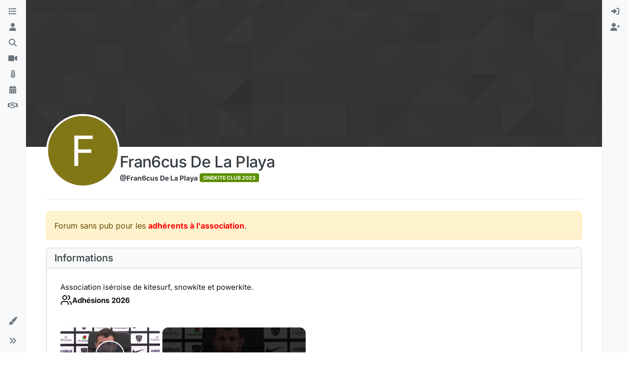

--- FILE ---
content_type: text/html; charset=utf-8
request_url: https://www.onekite.com/user/fran6cus-de-la-playa
body_size: 22311
content:
<!DOCTYPE html>
<html lang="fr" data-dir="ltr" style="direction: ltr;">
<head>
<title>Fran6cus De La Playa | Onekite</title>
<meta name="viewport" content="width&#x3D;device-width, initial-scale&#x3D;1.0" />
	<meta name="content-type" content="text/html; charset=UTF-8" />
	<meta name="apple-mobile-web-app-capable" content="yes" />
	<meta name="mobile-web-app-capable" content="yes" />
	<meta property="og:site_name" content="Onekite" />
	<meta name="msapplication-badge" content="frequency=30; polling-uri=https://www.onekite.com/sitemap.xml" />
	<meta name="theme-color" content="#ffffff" />
	<meta name="msapplication-square150x150logo" content="https://i.imgur.com/zREFWgS.png" />
	<meta name="title" content="Fran6cus De La Playa" />
	<meta name="description" />
	<meta property="og:title" content="Fran6cus De La Playa" />
	<meta property="og:description" />
	<meta property="og:image" content="https://i.imgur.com/zREFWgS.png" />
	<meta property="og:image:url" content="https://i.imgur.com/zREFWgS.png" />
	<meta property="og:image:width" content="567" />
	<meta property="og:image:height" content="301" />
	<meta property="og:url" content="https://www.onekite.com/user/fran6cus-de-la-playa" />
	
<link rel="stylesheet" type="text/css" href="/assets/client.css?v=3c1ce1b32bc" />
<link rel="icon" type="image/x-icon" href="/assets/uploads/system/favicon.ico?v&#x3D;3c1ce1b32bc" />
	<link rel="manifest" href="/manifest.webmanifest" crossorigin="use-credentials" />
	<link rel="search" type="application/opensearchdescription+xml" title="Onekite" href="/osd.xml" />
	<link rel="apple-touch-icon" href="/assets/uploads/system/touchicon-orig.png" />
	<link rel="icon" sizes="36x36" href="/assets/uploads/system/touchicon-36.png" />
	<link rel="icon" sizes="48x48" href="/assets/uploads/system/touchicon-48.png" />
	<link rel="icon" sizes="72x72" href="/assets/uploads/system/touchicon-72.png" />
	<link rel="icon" sizes="96x96" href="/assets/uploads/system/touchicon-96.png" />
	<link rel="icon" sizes="144x144" href="/assets/uploads/system/touchicon-144.png" />
	<link rel="icon" sizes="192x192" href="/assets/uploads/system/touchicon-192.png" />
	<link rel="prefetch" href="/assets/src/modules/composer.js?v&#x3D;3c1ce1b32bc" />
	<link rel="prefetch" href="/assets/src/modules/composer/uploads.js?v&#x3D;3c1ce1b32bc" />
	<link rel="prefetch" href="/assets/src/modules/composer/drafts.js?v&#x3D;3c1ce1b32bc" />
	<link rel="prefetch" href="/assets/src/modules/composer/tags.js?v&#x3D;3c1ce1b32bc" />
	<link rel="prefetch" href="/assets/src/modules/composer/categoryList.js?v&#x3D;3c1ce1b32bc" />
	<link rel="prefetch" href="/assets/src/modules/composer/resize.js?v&#x3D;3c1ce1b32bc" />
	<link rel="prefetch" href="/assets/src/modules/composer/autocomplete.js?v&#x3D;3c1ce1b32bc" />
	<link rel="prefetch" href="/assets/templates/composer.tpl?v&#x3D;3c1ce1b32bc" />
	<link rel="prefetch" href="/assets/language/fr/topic.json?v&#x3D;3c1ce1b32bc" />
	<link rel="prefetch" href="/assets/language/fr/modules.json?v&#x3D;3c1ce1b32bc" />
	<link rel="prefetch" href="/assets/language/fr/tags.json?v&#x3D;3c1ce1b32bc" />
	<link rel="prefetch stylesheet" href="/assets/plugins/nodebb-plugin-markdown/styles/default.css" />
	<link rel="prefetch" href="/assets/language/fr/markdown.json?v&#x3D;3c1ce1b32bc" />
	<link rel="stylesheet" href="https://www.onekite.com/assets/plugins/nodebb-plugin-emoji/emoji/styles.css?v&#x3D;3c1ce1b32bc" />
	<link rel="canonical" href="https://www.onekite.com/user/fran6cus-de-la-playa" />
	
<script>
var config = JSON.parse('{"relative_path":"","upload_url":"/assets/uploads","asset_base_url":"/assets","assetBaseUrl":"/assets","siteTitle":"Onekite","browserTitle":"Onekite","description":"","keywords":"","brand:logo":"https:&#x2F;&#x2F;i.imgur.com&#x2F;zREFWgS.png","titleLayout":"&#123;pageTitle&#125; | &#123;browserTitle&#125;","showSiteTitle":false,"maintenanceMode":false,"postQueue":0,"minimumTitleLength":3,"maximumTitleLength":255,"minimumPostLength":8,"maximumPostLength":32767,"minimumTagsPerTopic":0,"maximumTagsPerTopic":5,"minimumTagLength":3,"maximumTagLength":15,"undoTimeout":10000,"useOutgoingLinksPage":false,"allowGuestHandles":true,"allowTopicsThumbnail":true,"usePagination":false,"disableChat":false,"disableChatMessageEditing":false,"maximumChatMessageLength":1000,"socketioTransports":["polling","websocket"],"socketioOrigins":"https://www.onekite.com:*","websocketAddress":"","maxReconnectionAttempts":5,"reconnectionDelay":1500,"topicsPerPage":20,"postsPerPage":20,"maximumFileSize":20480,"theme:id":"nodebb-theme-harmony","theme:src":"","defaultLang":"fr","userLang":"fr","loggedIn":false,"uid":-1,"cache-buster":"v=3c1ce1b32bc","topicPostSort":"oldest_to_newest","categoryTopicSort":"recently_replied","csrf_token":false,"searchEnabled":true,"searchDefaultInQuick":"titles","bootswatchSkin":"","composer:showHelpTab":true,"enablePostHistory":true,"timeagoCutoff":30,"timeagoCodes":["af","am","ar","az-short","az","be","bg","bs","ca","cs","cy","da","de-short","de","dv","el","en-short","en","es-short","es","et","eu","fa-short","fa","fi","fr-short","fr","gl","he","hr","hu","hy","id","is","it-short","it","ja","jv","ko","ky","lt","lv","mk","nl","no","pl","pt-br-short","pt-br","pt-short","pt","ro","rs","ru","rw","si","sk","sl","sq","sr","sv","th","tr-short","tr","uk","ur","uz","vi","zh-CN","zh-TW"],"cookies":{"enabled":false,"message":"[[global:cookies.message]]","dismiss":"[[global:cookies.accept]]","link":"[[global:cookies.learn-more]]","link_url":"https:&#x2F;&#x2F;www.cookiesandyou.com"},"thumbs":{"size":512},"emailPrompt":1,"useragent":{"isSafari":false},"fontawesome":{"pro":false,"styles":["solid","brands","regular"],"version":"6.7.2"},"activitypub":{"probe":0},"acpLang":"undefined","topicSearchEnabled":false,"disableCustomUserSkins":false,"defaultBootswatchSkin":"","theme":{"enableQuickReply":true,"enableBreadcrumbs":true,"centerHeaderElements":false,"mobileTopicTeasers":false,"stickyToolbar":true,"topicSidebarTools":true,"topMobilebar":false,"autohideBottombar":true,"openSidebars":false,"chatModals":false},"openDraftsOnPageLoad":false,"composer-default":{},"markdown":{"highlight":1,"highlightLinesLanguageList":"[]","hljsLanguages":["common"],"theme":"default.css","defaultHighlightLanguage":"","externalMark":false},"emojiCustomFirst":false,"google-analytics":{"id":"UA-82902570-3","displayFeatures":"off","ga4id":"G-VXH49477H7","useUA":"off"},"spam-be-gone":{"hCaptcha":{"key":"fdae7228-a734-4984-9e6c-cab9db846231"}},"question-and-answer":{"defaultCid_2":"off","defaultCid_7":"off","defaultCid_20":"off","forceQuestions":"off","defaultCid_19":"off","defaultCid_14":"off","defaultCid_5":"off","defaultCid_17":"off","defaultCid_12":"off","defaultCid_6":"off","defaultCid_3":"off","defaultCid_9":"off","defaultCid_4":"off","defaultCid_22":"off","defaultCid_23":"off","defaultCid_8":"off","defaultCid_24":"off","defaultCid_10":"off","defaultCid_13":"off","defaultCid_21":"off","defaultCid_25":"on","defaultCid_26":"off","defaultCid_27":"off","defaultCid_28":"off","defaultCid_29":"off","defaultCid_30":"off","defaultCid_31":"off","defaultCid_32":"off","defaultCid_33":"off","onlyAdmins":"off","toggleLock":"off"},"maximumReactions":4,"maximumReactionsPerMessage":4,"enablePostReactions":true,"enableMessageReactions":true}');
var app = {
user: JSON.parse('{"uid":-1,"username":"Invité","displayname":"Invité","userslug":"","fullname":"Invité","email":"","icon:text":"?","icon:bgColor":"#aaa","groupTitle":"","groupTitleArray":[],"status":"offline","reputation":0,"email:confirmed":false,"unreadData":{"":{},"new":{},"watched":{},"unreplied":{}},"isAdmin":false,"isGlobalMod":false,"isMod":false,"privileges":{"chat":false,"chat:privileged":false,"upload:post:image":false,"upload:post:file":false,"signature":false,"invite":false,"group:create":false,"search:content":false,"search:users":false,"search:tags":false,"view:users":true,"view:tags":true,"view:groups":true,"local:login":false,"ban":false,"mute":false,"view:users:info":false},"blocks":[],"timeagoCode":"fr","offline":true,"lastRoomId":null,"isEmailConfirmSent":false}')
};
document.documentElement.style.setProperty('--panel-offset', `0px`);
</script>

<script src="https://unpkg.com/lucide@latest"></script>



<style>@charset "UTF-8";
/* css for night mode */
[data-theme=dark] {
  --font-color: #e1e1ff;
  --bs-body-bg: #202124;
  --bs-body-color: #f1f3f4;
  --bs-body-color-rgb: 255,255,255;
  --bs-nav-link-color: #fff;
  --bs-border-color: #35363a;
  --bs-body-bg-rgb: 32,33,36;
  --bs-light-rgb: 32,33,36;
}

[data-theme=dark] hr {
  border-top-color: #262729;
}

[data-theme=dark] .active .chat-room-btn {
  background-color: #262729;
}

[data-theme=dark] .btn-outline {
  border-color: #b6b6b6;
}

[data-theme=dark] .btn-outline.active, [data-theme=dark] .btn-outline:hover, [data-theme=dark] .btn-link.active, [data-theme=dark] .btn-link:hover {
  background-color: #35363a;
}

[data-theme=dark] .btn-ghost.active, [data-theme=dark] .btn-ghost:hover, [data-theme=dark] .btn-ghost-sm.active, [data-theme=dark] .btn-ghost-sm:hover {
  background-color: #262729;
}

[data-theme=dark] .skin-noskin .composer {
  background-color: #262729 !important;
}

[data-theme=dark] .skin-noskin .bottombar-nav .dropdown-menu {
  background-color: #262729 !important;
}

[data-theme=dark] .bottombar-nav .nav-text {
  color: #ffffff;
}

[data-theme=dark] .composer .resizer {
  background: linear-gradient(transparent, #262729);
}

[data-theme=dark] .skin-noskin .bottombar-nav {
  background-color: #262729 !important;
}

[data-theme=dark] .page-topic .pagination-block.ready {
  background-color: #202124 !important;
  border-color: #262729 !important;
}

[data-theme=dark] .form-control {
  background-color: #262729;
  border: 1px solid #35363a;
  color: #b6b6b6;
}

[data-theme=dark] .form-control:focus {
  color: white;
  background-color: #262729;
  border-color: #262729;
  box-shadow: inset 0px 0px 0px rgba(0, 0, 0, 0.075), 0 0 0 0.05rem rgb(27, 115, 249);
}

[data-theme=dark] .dropdown-item:hover {
  color: white;
  background-color: #262729;
}

[data-theme=dark] .tag-list .tag {
  background-color: #262729;
  color: white;
}

[data-theme=dark] .breadcrumb .breadcrumb-item span {
  color: #b6b6b6;
}

[data-theme=dark] .card {
  --bs-card-cap-bg: rgba(38,39,41);
  background-color: #262729;
}

[data-theme=dark] .skin-noskin nav.sidebar {
  background-color: #202124 !important;
}

[data-theme=dark] .sidebar .nav-link.active {
  background-color: #35363a;
}

[data-theme=dark] .sidebar .nav-link:focus, [data-theme=dark] .nav-link:hover {
  background-color: #35363a !important;
  color: white;
}

[data-theme=dark] .sticky-tools {
  background-color: #202124;
}

[data-theme=dark] .text-muted {
  color: #b6b6b6 !important;
}

[data-theme=dark] nav-btn:hover {
  background-color: #35363a;
}

[data-theme=dark] .btn-ghost-sm:hover {
  background-color: #35363a;
}

[data-theme=dark] .btn:hover {
  background-color: #202124;
  border-color: #62656f;
}

[data-theme=dark] .dropdown-menu, [data-theme=dark] .dropdown-item {
  background-color: #202124;
  color: #f1f3f4;
}

[data-theme=dark] .border-gray-300 {
  border-color: #35363a !important;
}

[data-theme=dark] ul.topics-list li.selected {
  background-color: #262729;
}

[data-theme=dark] .modal-content {
  background-color: #35363a;
}

[data-theme=dark] .account .avatar-wrapper {
  border: 4px solid #262729;
}

@media (min-width: 576px) {
  [data-theme=dark] .topic .pagination-block .scroller-container {
    border-left: 2px solid #35363a;
  }
  [data-theme=dark] .page-topic .topic .posts.timeline > [component=post] {
    border-left: 2px solid #35363a;
  }
  [data-theme=dark] .page-topic .topic .posts.timeline > [component=post]:first-child:before {
    background-color: #35363a;
  }
  [data-theme=dark] .page-topic .topic .posts.timeline > [component=post]:last-child:after {
    background-color: #35363a;
  }
}
/* css for the switch a night/light */
.theme-switch {
  display: inline-block;
  height: 26px;
  position: relative;
  width: 55px;
}

.theme-switch input {
  display: none;
}

.slider {
  background-color: #ffffff;
  bottom: 0;
  cursor: pointer;
  left: 0;
  position: absolute;
  right: 0;
  top: 0;
  transition: 0.4s;
}

.slider:before {
  background-color: #1b73f9;
  bottom: 3px;
  content: "";
  height: 18px;
  width: 18px;
  left: 4px;
  position: absolute;
  transition: 0.4s;
  border-radius: 50px;
}

input:checked + .slider {
  background-color: #262729;
}

input:checked + .slider:before {
  transform: translateX(28px);
}

/* Position responsive du bouton Confidentialité */
#qc-cmp2-persistent-link {
  position: absolute !important;
  top: 100px !important; /* padding haut */
  right: 12px !important;
  left: auto !important;
  bottom: auto !important;
  z-index: 999999 !important;
  padding: 8px 12px !important;
  border-radius: 6px !important;
  font-size: 14px !important;
  cursor: pointer !important;
}

/* Ajustement sur mobile (hauteur de header différente) */
@media (max-width: 768px) {
  #qc-cmp2-persistent-link {
    top: 120px !important; /* un peu plus de marge pour mobile */
    right: 12px !important;
  }
}
/* Petits smartphones */
@media (max-width: 480px) {
  #qc-cmp2-persistent-link {
    top: 100px !important;
    right: 8px !important;
  }
}</style>

</head>
<body class="page-user page-user-fran6cus-de-la-playa template-account-profile page-status-200 theme-harmony user-guest skin-noskin">
<a class="visually-hidden-focusable position-absolute top-0 start-0 p-3 m-3 bg-body" style="z-index: 1021;" href="#content">Aller directement au contenu</a>

<div class="layout-container d-flex justify-content-between pb-4 pb-md-0">
<nav component="sidebar/left" class=" text-dark bg-light sidebar sidebar-left start-0 border-end vh-100 d-none d-lg-flex flex-column justify-content-between sticky-top">
<ul id="main-nav" class="list-unstyled d-flex flex-column w-100 gap-2 mt-2 overflow-y-auto">


<li class="nav-item mx-2 " title="Catégories">
<a class="nav-link navigation-link d-flex gap-2 justify-content-between align-items-center "  href="&#x2F;categories"  aria-label="Catégories">
<span class="d-flex gap-2 align-items-center text-nowrap truncate-open">
<span class="position-relative">

<i class="fa fa-fw fa-list" data-content=""></i>
<span component="navigation/count" class="visible-closed position-absolute top-0 start-100 translate-middle badge rounded-1 bg-primary hidden"></span>

</span>
<span class="nav-text small visible-open fw-semibold text-truncate">Catégories</span>
</span>
<span component="navigation/count" class="visible-open badge rounded-1 bg-primary hidden"></span>
</a>

</li>



<li class="nav-item mx-2 " title="Utilisateurs">
<a class="nav-link navigation-link d-flex gap-2 justify-content-between align-items-center "  href="&#x2F;users"  aria-label="Utilisateurs">
<span class="d-flex gap-2 align-items-center text-nowrap truncate-open">
<span class="position-relative">

<i class="fa fa-fw fa-user" data-content=""></i>
<span component="navigation/count" class="visible-closed position-absolute top-0 start-100 translate-middle badge rounded-1 bg-primary hidden"></span>

</span>
<span class="nav-text small visible-open fw-semibold text-truncate">Utilisateurs</span>
</span>
<span component="navigation/count" class="visible-open badge rounded-1 bg-primary hidden"></span>
</a>

</li>



<li class="nav-item mx-2 " title="Recherche">
<a class="nav-link navigation-link d-flex gap-2 justify-content-between align-items-center "  href="&#x2F;search"  aria-label="Recherche">
<span class="d-flex gap-2 align-items-center text-nowrap truncate-open">
<span class="position-relative">

<i class="fa fa-fw fa-search" data-content=""></i>
<span component="navigation/count" class="visible-closed position-absolute top-0 start-100 translate-middle badge rounded-1 bg-primary hidden"></span>

</span>
<span class="nav-text small visible-open fw-semibold text-truncate">Recherche</span>
</span>
<span component="navigation/count" class="visible-open badge rounded-1 bg-primary hidden"></span>
</a>

</li>



<li class="nav-item mx-2 " title="Webcams">
<a class="nav-link navigation-link d-flex gap-2 justify-content-between align-items-center "  href="&#x2F;webcams"  aria-label="Webcams">
<span class="d-flex gap-2 align-items-center text-nowrap truncate-open">
<span class="position-relative">

<i class="fa fa-fw fa-video-camera" data-content=""></i>
<span component="navigation/count" class="visible-closed position-absolute top-0 start-100 translate-middle badge rounded-1 bg-primary hidden"></span>

</span>
<span class="nav-text small visible-open fw-semibold text-truncate">Webcams</span>
</span>
<span component="navigation/count" class="visible-open badge rounded-1 bg-primary hidden"></span>
</a>

</li>



<li class="nav-item mx-2 " title="Météo">
<a class="nav-link navigation-link d-flex gap-2 justify-content-between align-items-center "  href="&#x2F;meteo"  aria-label="Météo">
<span class="d-flex gap-2 align-items-center text-nowrap truncate-open">
<span class="position-relative">

<i class="fa fa-fw fa-thermometer-3" data-content=""></i>
<span component="navigation/count" class="visible-closed position-absolute top-0 start-100 translate-middle badge rounded-1 bg-primary hidden"></span>

</span>
<span class="nav-text small visible-open fw-semibold text-truncate">Météo</span>
</span>
<span component="navigation/count" class="visible-open badge rounded-1 bg-primary hidden"></span>
</a>

</li>



<li class="nav-item mx-2 " title="Calendrier">
<a class="nav-link navigation-link d-flex gap-2 justify-content-between align-items-center "  href="&#x2F;calendar"  aria-label="Calendrier">
<span class="d-flex gap-2 align-items-center text-nowrap truncate-open">
<span class="position-relative">

<i class="fa fa-fw fa-calendar" data-content=""></i>
<span component="navigation/count" class="visible-closed position-absolute top-0 start-100 translate-middle badge rounded-1 bg-primary hidden"></span>

</span>
<span class="nav-text small visible-open fw-semibold text-truncate">Calendrier</span>
</span>
<span component="navigation/count" class="visible-open badge rounded-1 bg-primary hidden"></span>
</a>

</li>



<li class="nav-item mx-2 " title="Association">
<a class="nav-link navigation-link d-flex gap-2 justify-content-between align-items-center "  href="&#x2F;association"  aria-label="Association">
<span class="d-flex gap-2 align-items-center text-nowrap truncate-open">
<span class="position-relative">

<i class="fa fa-fw fa-handshake-o" data-content=""></i>
<span component="navigation/count" class="visible-closed position-absolute top-0 start-100 translate-middle badge rounded-1 bg-primary hidden"></span>

</span>
<span class="nav-text small visible-open fw-semibold text-truncate">Association</span>
</span>
<span component="navigation/count" class="visible-open badge rounded-1 bg-primary hidden"></span>
</a>

</li>


</ul>
<div class="sidebar-toggle-container align-self-start">

<div class="dropend m-2" component="skinSwitcher" title="Habillages">
<a data-bs-toggle="dropdown" href="#" role="button" class="nav-link position-relative" aria-haspopup="true" aria-expanded="false" aria-label="Habillages">
<span class="justify-content-between w-100">
<span class="d-flex gap-2 align-items-center text-nowrap truncate-open">
<span>
<i component="skinSwitcher/icon" class="fa fa-fw fa-paintbrush"></i>
</span>
<span class="nav-text small visible-open fw-semibold">Habillages</span>
</span>
</span>
</a>
<ul class="dropdown-menu p-1 text-sm overflow-auto p-1" role="menu">
<div class="d-flex">
<div>
<li class="dropdown-header">Light</li>
<div class="d-grid" style="grid-template-columns: 1fr 1fr;">

<li>
<a href="#" class="dropdown-item rounded-1" data-value="brite" role="menuitem">Brite <i class="fa fa-fw fa-check  invisible "></i></a>
</li>

<li>
<a href="#" class="dropdown-item rounded-1" data-value="cerulean" role="menuitem">Cerulean <i class="fa fa-fw fa-check  invisible "></i></a>
</li>

<li>
<a href="#" class="dropdown-item rounded-1" data-value="cosmo" role="menuitem">Cosmo <i class="fa fa-fw fa-check  invisible "></i></a>
</li>

<li>
<a href="#" class="dropdown-item rounded-1" data-value="flatly" role="menuitem">Flatly <i class="fa fa-fw fa-check  invisible "></i></a>
</li>

<li>
<a href="#" class="dropdown-item rounded-1" data-value="journal" role="menuitem">Journal <i class="fa fa-fw fa-check  invisible "></i></a>
</li>

<li>
<a href="#" class="dropdown-item rounded-1" data-value="litera" role="menuitem">Litera <i class="fa fa-fw fa-check  invisible "></i></a>
</li>

<li>
<a href="#" class="dropdown-item rounded-1" data-value="lumen" role="menuitem">Lumen <i class="fa fa-fw fa-check  invisible "></i></a>
</li>

<li>
<a href="#" class="dropdown-item rounded-1" data-value="lux" role="menuitem">Lux <i class="fa fa-fw fa-check  invisible "></i></a>
</li>

<li>
<a href="#" class="dropdown-item rounded-1" data-value="materia" role="menuitem">Materia <i class="fa fa-fw fa-check  invisible "></i></a>
</li>

<li>
<a href="#" class="dropdown-item rounded-1" data-value="minty" role="menuitem">Minty <i class="fa fa-fw fa-check  invisible "></i></a>
</li>

<li>
<a href="#" class="dropdown-item rounded-1" data-value="morph" role="menuitem">Morph <i class="fa fa-fw fa-check  invisible "></i></a>
</li>

<li>
<a href="#" class="dropdown-item rounded-1" data-value="pulse" role="menuitem">Pulse <i class="fa fa-fw fa-check  invisible "></i></a>
</li>

<li>
<a href="#" class="dropdown-item rounded-1" data-value="sandstone" role="menuitem">Sandstone <i class="fa fa-fw fa-check  invisible "></i></a>
</li>

<li>
<a href="#" class="dropdown-item rounded-1" data-value="simplex" role="menuitem">Simplex <i class="fa fa-fw fa-check  invisible "></i></a>
</li>

<li>
<a href="#" class="dropdown-item rounded-1" data-value="sketchy" role="menuitem">Sketchy <i class="fa fa-fw fa-check  invisible "></i></a>
</li>

<li>
<a href="#" class="dropdown-item rounded-1" data-value="spacelab" role="menuitem">Spacelab <i class="fa fa-fw fa-check  invisible "></i></a>
</li>

<li>
<a href="#" class="dropdown-item rounded-1" data-value="united" role="menuitem">United <i class="fa fa-fw fa-check  invisible "></i></a>
</li>

<li>
<a href="#" class="dropdown-item rounded-1" data-value="yeti" role="menuitem">Yeti <i class="fa fa-fw fa-check  invisible "></i></a>
</li>

<li>
<a href="#" class="dropdown-item rounded-1" data-value="zephyr" role="menuitem">Zephyr <i class="fa fa-fw fa-check  invisible "></i></a>
</li>

</div>
</div>
<div>
<li class="dropdown-header">Dark</li>

<li>
<a href="#" class="dropdown-item rounded-1" data-value="cyborg" role="menuitem">Cyborg <i class="fa fa-fw fa-check  invisible "></i></a>
</li>

<li>
<a href="#" class="dropdown-item rounded-1" data-value="darkly" role="menuitem">Darkly <i class="fa fa-fw fa-check  invisible "></i></a>
</li>

<li>
<a href="#" class="dropdown-item rounded-1" data-value="quartz" role="menuitem">Quartz <i class="fa fa-fw fa-check  invisible "></i></a>
</li>

<li>
<a href="#" class="dropdown-item rounded-1" data-value="slate" role="menuitem">Slate <i class="fa fa-fw fa-check  invisible "></i></a>
</li>

<li>
<a href="#" class="dropdown-item rounded-1" data-value="solar" role="menuitem">Solar <i class="fa fa-fw fa-check  invisible "></i></a>
</li>

<li>
<a href="#" class="dropdown-item rounded-1" data-value="superhero" role="menuitem">Superhero <i class="fa fa-fw fa-check  invisible "></i></a>
</li>

<li>
<a href="#" class="dropdown-item rounded-1" data-value="vapor" role="menuitem">Vapor <i class="fa fa-fw fa-check  invisible "></i></a>
</li>

</div>
</div>
<hr class="my-1"/>
<div class="d-grid" style="grid-template-columns: 1fr 1fr;">

<li>
<a href="#" class="dropdown-item rounded-1" data-value="" role="menuitem">Défaut (Aucun habillage) <i class="fa fa-fw fa-check "></i></a>
</li>

<li>
<a href="#" class="dropdown-item rounded-1" data-value="noskin" role="menuitem">Aucun habillage <i class="fa fa-fw fa-check  invisible "></i></a>
</li>


</div>
</ul>
</div>

<div class="sidebar-toggle m-2 d-none d-lg-block">
<a href="#" role="button" component="sidebar/toggle" class="nav-link d-flex gap-2 align-items-center p-2 pointer w-100 text-nowrap" title="Développer" aria-label="Réduire la barre latérale">
<i class="fa fa-fw fa-angles-right"></i>
<i class="fa fa-fw fa-angles-left"></i>
<span class="nav-text visible-open fw-semibold small lh-1">Réduire</span>
</a>
</div>
</div>
</nav>
<main id="panel" class="d-flex flex-column gap-3 flex-grow-1 mt-3" style="min-width: 0;">

<div class="container-lg px-md-4 brand-container">
<div class="col-12 d-flex border-bottom pb-3 ">

<div component="brand/wrapper" class="d-flex align-items-center gap-3 p-2 rounded-1 align-content-stretch ">

<a component="brand/anchor" href="/" title="Logo">
<img component="brand/logo" alt="Logo" class="" src="https://i.imgur.com/zREFWgS.png?v=3c1ce1b32bc" />
</a>


</div>


<div data-widget-area="brand-header" class="flex-fill gap-3 p-2 align-self-center">

<!-- ✅ Bloc Social-bar avec modale (effet hover + dark/light mode + NodeBB compatible) -->
<div class="social-bar">
  <!-- 🎥 Webcam -->
  <a href="https://www.onekite.com/webcam-monteynard" target="_top" class="webcam-btn">
    <i data-lucide="video"></i> Monteynard
  </a>

  <!-- 🚨 Bouton Sécurité -->
  <button id="ipage-openModal"><i data-lucide="radio"></i> Sécurité</button>

  <!-- 🌙 Switch Thème (flat design + Lucide) -->
  <label class="theme-switch" for="checkbox">
    <input type="checkbox" id="checkbox" hidden />
    <div class="switch-flat">
      <i data-lucide="moon"></i>
      <i data-lucide="sun"></i>
    </div>
  </label>
</div>

<!-- 💬 Fenêtre modale Sécurité -->
<div class="ipage-modal" id="ipage-modal">
  <div class="ipage-modal-backdrop" id="ipage-backdrop"></div>

  <div class="ipage-modal-card" role="dialog" aria-modal="true" aria-labelledby="ipage-title">
    <div class="ipage-modal-header">
      <h3 class="ipage-modal-title" id="ipage-title">Contacts / sécurité lac</h3>
      <button class="ipage-close" id="ipage-close" aria-label="Fermer"><i data-lucide="x"></i></button>
    </div>

    <div class="ipage-warning">
      <i data-lucide="alert-triangle"></i>
      Fréquences utilisables uniquement localement au lac de Monteynard
    </div>

    <div class="ipage-table-container">
      <table class="ipage-table">
        <tr><th>Canal (Fréquence)</th><th>Qui</th></tr>
        <tr class="ipage-red"><td>16 (156,800)</td><td>Secours</td></tr>
        <tr><td>09 (156,450)</td><td>SIVOM</td></tr>
        <tr><td>06 (156,300)</td><td>BNSM</td></tr>
        <tr><td>08 (156,400)</td><td>WCM</td></tr>
        <tr class="ipage-highlight"><td>10 (156,500)</td><td>ONEKITE ⭐</td></tr>
        <tr><td>69 (156,425)</td><td>GUC</td></tr>
        <tr><td>71 (156,575)</td><td>ACTV</td></tr>
        <tr><td>72 (156,625)</td><td>CEA/ST</td></tr>
        <tr><td>73 (156,675)</td><td>La Mira</td></tr>
        <tr><td>74 (156,875)</td><td>SRVG</td></tr>
        <tr><td>15 (156,750)</td><td>Jeux nautiques</td></tr>
      </table>
    </div>

    <h4 class="ipage-modal-title" style="margin-top:0;">Numéros utiles</h4>
    <div class="ipage-table-container">
      <table class="ipage-table">
        <tr><th>Téléphone</th><th>Qui</th></tr>
        <tr><td>04 76 34 14 48</td><td>SIVOM</td></tr>
        <tr><td>17 (04 76 34 02 44)</td><td>Gendarmerie</td></tr>
        <tr><td>18</td><td>Pompiers</td></tr>
        <tr><td>12 ou 112</td><td>Urgence</td></tr>
        <tr><td>15</td><td>Samu</td></tr>
        <tr><td>04 76 34 14 56</td><td>La Mira</td></tr>
      </table>
    </div>

    <!-- ✅ Bouton Fermer centré -->
    <div class="ipage-close-bottom">
      <button class="ipage-close" id="ipage-close-bottom" aria-label="Fermer">
        <i data-lucide="x"></i> Fermer
      </button>
    </div>
  </div>
</div>

<!-- ✅ Styles complets (dark & light + flat switch + hover/slide effect) -->
<style>
  :root {
    --ipage-blue: #4e8cff;
    --ipage-blue-light: #e7f0ff;
    --ipage-red: #ff5b5b;
    --ipage-gray-border: #dcdfe3;
    --ipage-warning-bg: #fff4e5;
    --ipage-warning-text: #d17b00;
    --ipage-card-bg: #fff;
    --ipage-text: #111;
  }

  [data-theme="dark"] {
    --ipage-blue: #7da6ff;
    --ipage-blue-light: #1f2937;
    --ipage-red: #ff7b7b;
    --ipage-gray-border: #333;
    --ipage-warning-bg: #3a2b00;
    --ipage-warning-text: #ffcc66;
    --ipage-card-bg: #1c1c1e;
    --ipage-text: #f5f5f5;
  }

  /* --- Barre sociale --- */
  .social-bar {
    display: flex;
    justify-content: flex-end;
    align-items: center;
    gap: 0.5rem;
    flex-wrap: wrap;
    padding: 0.5rem 1rem;
  }

  .social-bar button,
  .social-bar a.webcam-btn {
    display: inline-flex;
    align-items: center;
    gap: 4px;
    color: #fff;
    border: none;
    border-radius: 14px;
    padding: 4px 10px;
    font-size: 12px;
    font-weight: 600;
    cursor: pointer;
    box-shadow: 0 2px 5px rgba(0,0,0,0.15);
    text-decoration: none;
    transition: all 0.2s ease;
  }

  .social-bar button:hover,
  .social-bar a.webcam-btn:hover,
  .ipage-close-bottom .ipage-close:hover {
    transform: translateY(-1px);
    opacity: 0.9;
  }

  .webcam-btn { background: #3ec7c2; }
  #ipage-openModal { background: var(--ipage-blue); }
  .webcam-btn svg, #ipage-openModal svg { width: 14px; height: 14px; }

  /* --- Switch Thème Flat (Lucide) --- */
  .theme-switch {
    cursor: pointer;
    display: flex;
    align-items: center;
  }

.switch-flat {
  position: relative;
  width: 52px; /* élargi */
  height: 26px; /* légèrement plus haut */
  background: #e4e4e4;
  border-radius: 999px;
  display: flex;
  align-items: center;
  justify-content: space-between;
  padding: 0 6px; /* un peu plus d’espace intérieur */
  transition: background 0.3s ease;
}

  [data-theme="dark"] .switch-flat {
    background: #444;
  }

  .switch-flat svg {
    width: 14px;
    height: 14px;
    color: #fff;
    opacity: 0.5;
    z-index: 2;
    transition: opacity 0.25s ease;
  }

  .switch-flat::before {
  content: "";
  position: absolute;
  top: 3px;
  left: 3px;
  width: 20px; /* un peu plus large */
  height: 20px;
  border-radius: 50%;
  background: var(--ipage-blue);
  transition: transform 0.3s ease;
}

  /* Quand activé (dark mode) */
  #checkbox:checked + .switch-flat::before {
    transform: translateX(26px);
  }

  #checkbox:checked + .switch-flat svg[data-lucide="sun"] {
    opacity: 1;
  }

  #checkbox:not(:checked) + .switch-flat svg[data-lucide="moon"] {
    opacity: 1;
  }

  /* --- Modale (inchangé) --- */
  .ipage-modal {
    position: fixed;
    inset: 0;
    display: none;
    z-index: 9999;
    overflow-y: auto;
  }
  .ipage-modal.ipage-open { display: block; }
  .ipage-modal-backdrop {
    position: fixed;
    inset: 0;
    background: rgba(0,0,0,.5);
    z-index: 1;
  }
  .ipage-modal-card {
    position: relative;
    background: var(--ipage-card-bg);
    color: var(--ipage-text);
    border-radius: 12px;
    box-shadow: 0 12px 28px rgba(0,0,0,0.25);
    padding: 16px;
    max-width: 380px;
    width: calc(100% - 24px);
    margin: 50px auto;
    z-index: 2;
    animation: fadeIn .18s ease;
  }
  @keyframes fadeIn {
    from { opacity: 0; transform: translateY(-10px); }
    to { opacity: 1; transform: translateY(0); }
  }

  .ipage-modal-header {
    display: flex;
    align-items: center;
    justify-content: space-between;
    margin-bottom: 10px;
  }

  .ipage-modal-title {
    font-size: 16px;
    font-weight: 700;
    margin: 0;
  }

  .ipage-close {
    background: transparent;
    border: none;
    cursor: pointer;
    padding: 6px 12px;
    color: var(--ipage-text);
    display: inline-flex;
    align-items: center;
    gap: 6px;
    font-weight: 600;
    transition: all 0.2s ease;
  }

  .ipage-close svg { width: 18px; height: 18px; }

  .ipage-close-bottom {
    display: flex;
    justify-content: center;
    align-items: center;
    margin-top: 15px;
    padding-top: 12px;
    border-top: 1px solid var(--ipage-gray-border);
  }

  .ipage-close-bottom .ipage-close {
    background: var(--ipage-blue);
    color: #fff;
    border-radius: 20px;
    padding: 6px 14px;
    font-size: 13px;
    box-shadow: 0 2px 5px rgba(0,0,0,0.2);
  }

  .ipage-close-bottom .ipage-close:hover {
    background: #3a76e0;
    transform: translateY(-2px);
  }

  .ipage-warning {
    background: var(--ipage-warning-bg);
    color: var(--ipage-warning-text);
    display: flex;
    align-items: center;
    gap: 8px;
    padding: 8px 10px;
    border-radius: 8px;
    font-weight: 600;
    font-size: 13px;
    margin: 6px 0 10px;
  }
  .ipage-warning svg { width: 18px; height: 18px; }

  .ipage-table-container { width: 100%; overflow-x: auto; margin-bottom: 18px; }
  .ipage-table {
    width: 100%;
    border-collapse: collapse;
    font-size: 13px;
    border: 1px solid var(--ipage-gray-border);
    border-radius: 8px;
    overflow: hidden;
  }
  .ipage-table th, .ipage-table td {
    padding: 8px 10px;
    text-align: left;
    border-bottom: 1px solid var(--ipage-gray-border);
  }
  .ipage-table th {
    background: var(--ipage-blue-light);
    color: var(--ipage-blue);
    font-weight: 700;
  }
  .ipage-table tr:nth-child(even) { background: #fafdff; }
  [data-theme="dark"] .ipage-table tr:nth-child(even) { background: #1f1f1f; }

  .ipage-red { color: var(--ipage-red); font-weight: 700; }
  .ipage-highlight { background: var(--ipage-warning-bg); color: var(--ipage-warning-text); font-weight: 700; }

  @media (max-width: 600px) {
  .switch-flat {
    width: 46px;  /* un peu plus petit, mais pas trop */
    height: 24px;
    padding: 0 5px;
  }

  .switch-flat::before {
    top: 3px;
    left: 3px;
    width: 18px;
    height: 18px;
  }

  #checkbox:checked + .switch-flat::before {
    transform: translateX(21px); /* translation ajustée */
  }
}
</style>

<!-- ✅ Script NodeBB-compatible -->
<script src="https://unpkg.com/lucide@latest"></script>
<script>
  function initIpageModal() {
    const modal = document.getElementById("ipage-modal");
    const openBtn = document.getElementById("ipage-openModal");
    const closeTop = document.getElementById("ipage-close");
    const closeBottom = document.getElementById("ipage-close-bottom");
    const backdrop = document.getElementById("ipage-backdrop");
    const themeToggle = document.getElementById("checkbox");

    if (!modal || !openBtn) return;

    function closeModal() {
      modal.classList.remove("ipage-open");
      document.body.style.overflow = "";
    }

    if (!openBtn.dataset.bound) {
      openBtn.addEventListener("click", () => {
        modal.classList.add("ipage-open");
        document.body.style.overflow = "hidden";
      });
      closeTop.addEventListener("click", closeModal);
      closeBottom.addEventListener("click", closeModal);
      backdrop.addEventListener("click", closeModal);
      document.addEventListener("keydown", e => { if (e.key === "Escape") closeModal(); });
      openBtn.dataset.bound = "true";
    }

    // ✅ Gestion du thème clair/sombre
    themeToggle.addEventListener("change", () => {
      document.documentElement.setAttribute("data-theme", themeToggle.checked ? "light" : "dark");
      localStorage.setItem("ipage-theme", themeToggle.checked ? "light" : "dark");
    });

    // Charger le thème sauvegardé
    const savedTheme = localStorage.getItem("ipage-theme") || "dark";
    document.documentElement.setAttribute("data-theme", savedTheme);
    themeToggle.checked = savedTheme === "light";

    lucide.createIcons();
  }

  document.addEventListener("DOMContentLoaded", initIpageModal);
  $(window).on('action:ajaxify.end', initIpageModal);
</script>

</div>

</div>
</div>

<div class="container-lg px-md-4 d-flex flex-column gap-3 h-100 mb-5 mb-lg-0" id="content">
<noscript>
<div class="alert alert-danger">
<p>
Your browser does not seem to support JavaScript. As a result, your viewing experience will be diminished, and you have been placed in <strong>read-only mode</strong>.
</p>
<p>
Please download a browser that supports JavaScript, or enable it if it's disabled (i.e. NoScript).
</p>
</div>
</noscript>
<div class="account w-100 mx-auto">
<div class="cover position-absolute start-0 top-0 w-100" component="account/cover" style="background-image: url(/assets/images/cover-default.png); background-position: 50% 50%;">
<div class="container">



</div>
</div>
<div class="d-flex flex-column flex-md-row gap-2 w-100 pb-4 mb-4 mt-2 border-bottom">
<div  class="avatar-wrapper border border-white border-4 rounded-circle position-relative align-self-center align-self-md-start hover-parent" style="margin-top: -75px;">
<span title="Fran6cus De La Playa" data-uid="573" class="avatar  avatar-rounded" component="avatar/icon" style="--avatar-size: 142px; background-color: #827717">F</span>

</div>
<div class="d-flex flex-column flex-md-row mt-1 justify-content-between w-100 gap-2">
<div class="d-flex flex-grow-1 flex-row gap-2">
<div class="d-flex flex-column gap-1">
<h2 class="fullname fw-semibold fs-2 tracking-tight mb-0">Fran6cus De La Playa</h2>
<div class="d-flex flex-wrap gap-1 text-sm align-items-center">
<span class="username fw-bold">@Fran6cus De La Playa</span>
<div class="d-flex align-items-center gap-1 p-1 flex-wrap">



<a href="/groups/onekite-club-2023" class="badge rounded-1 text-uppercase text-truncate text-decoration-none" style="max-width: 150px;color:#ffffff;background-color: #5d8f00;"><i class="fa hidden"></i><span class="badge-text align-text-bottom">Onekite Club 2023</span></a>



</div>
</div>
<div class="d-flex gap-2" component="user/badges"></div>

</div>
</div>
<div class="flex-shrink-0 d-flex gap-1 align-self-stretch align-self-md-start justify-content-end">





</div>
</div>
</div>
<div data-widget-area="header">

<script data-cfasync="false" src="https://cmp.gatekeeperconsent.com/min.js"></script>
<script data-cfasync="false" src="https://the.gatekeeperconsent.com/cmp.min.js"></script>
<script async src="//www.ezojs.com/ezoic/sa.min.js"></script>
<script>
    window.ezstandalone = window.ezstandalone || {};
    ezstandalone.cmd = ezstandalone.cmd || [];
</script>
<div id="ezoic-pub-ad-placeholder-146"></div>
<script>
    ezstandalone.cmd.push(function() {
        ezstandalone.showAds(146);
    });
</script>

<div class="alert alert-warning">Forum sans pub pour les <a href="https://www.onekite.com/association"><b><font color="red">adhérents à l'association</font></b></a>.</div>

<div class="card mb-3"><h5 class="card-header">Informations</h5><div class="card-body"><!-- 🟦 Bloc Onekite (aucune collision avec Social-bar) -->
<div class="onekite-bloc">

  <style>
    .onekite-bloc {
      --onekite-blue: #4e8cff;
      --onekite-blue-light: #e7f0ff;
      --onekite-text: #111;
      --onekite-pastel: #d6b4fc;
      --onekite-pastel-hover: #c49af8;
      --onekite-pastel-text: #2d0052;
    }

    [data-theme="dark"] .onekite-bloc {
      --onekite-blue: #7da6ff;
      --onekite-blue-light: #1f2937;
      --onekite-text: #f5f5f5;
      --onekite-pastel: #b28bfa;
      --onekite-pastel-hover: #9e73f5;
      --onekite-pastel-text: #ffffff;
    }

    .onekite-bloc * {
      box-sizing: border-box;
      font-family: inherit;
    }

    .onekite-bloc .onekite-info {
      display: flex;
      flex-wrap: wrap;
      justify-content: flex-start; /* ✅ aligné à gauche */
      text-align: left;
      gap: 14px;
      padding: 0.5rem 0.75rem;
      color: var(--onekite-text);
      font-size: 15px;
      line-height: 1.4;
    }

    .onekite-bloc .onekite-left {
      flex: 1;
      min-width: 250px;
      max-width: 500px;
    }

    .onekite-bloc .onekite-link {
      display: flex;
      justify-content: flex-start;
      align-items: center;
      gap: 6px;
      margin-bottom: 4px;
    }

    .onekite-bloc .onekite-link i {
      width: 14px;
      height: 14px;
      color: var(--onekite-blue);
    }

    .onekite-bloc a {
      color: var(--onekite-text);
      text-decoration: none;
      transition: text-decoration 0.2s;
    }

    /* ✅ Souligné classique au survol */
    .onekite-bloc a:hover {
      text-decoration: underline;
    }

    .onekite-bloc p {
      margin: 4px 0;
    }

    /* ✅ Compact sur mobile */
    @media (max-width: 600px) {
      .onekite-bloc .onekite-info {
        padding: 0.4rem;
        gap: 8px;
        font-size: 13px;
        line-height: 1.3;
      }

      .onekite-bloc .onekite-link {
        margin-bottom: 2px;
      }

      .onekite-bloc .onekite-link i {
        width: 12px;
        height: 12px;
      }
    }
  </style>

  <div class="onekite-info">
    <div class="onekite-left">
      <div class="fb-like"
           data-href="https://www.facebook.com/Onekite.asso/"
           data-layout="button_count"
           data-share="true"></div>

      <p>Association iséroise de kitesurf, snowkite et powerkite.</p>

      <div class="onekite-link">
        <i data-lucide="users"></i>
        <a href="https://www.onekite.com/association#tab1"><b>Adhésions 2026</b></a>
      </div>

      <div class="onekite-link">
        <i data-lucide="octagon-alert"></i>
        <a href="https://www.onekite.com/topic/16001/assembl%C3%A9e-g%C3%A9n%C3%A9rale-2025"><b>Assemblée générale 2025 - PV Disponible</b></a>
      </div>


      <div class="onekite-link">
        <i data-lucide="package"></i>
        <a href="https://www.onekite.com/topic/15670/location-de-mat%C3%A9riel-2024"><b>Location de matériel 2026</b></a>
      </div>

      <div class="onekite-link">
        <i data-lucide="bus"></i>
        <a href="https://www.onekite.com/category/34/covoiturages"><b>Covoiturages</b></a>
      </div>
<!--
      <div class="onekite-link">
        <i data-lucide="beer"></i>
        <a href="https://www.onekite.com/topic/15998/c-est-la-rentr%C3%A9e-ap%C3%A9ro-mercredi-22-09-%C3%A0-partir-de-18h30/2"><b>Apéro mercredi 22/09</b></a>
      </div>
-->
    </div>
  </div>

  <script>
    function initOnekiteIcons() {
      if (window.lucide) lucide.createIcons();
    }
    document.addEventListener("DOMContentLoaded", initOnekiteIcons);
    $(window).on('action:ajaxify.end', initOnekiteIcons);
  </script>
</div></div></div>

</div>
<div class="d-flex flex-column flex-md-row">
<div class="flex-shrink-0 pe-2 border-end-md text-sm mb-3 flex-basis-md-200">
<div class="sticky-md-top d-flex flex-row flex-md-column flex-wrap gap-1" style="top: 1rem;z-index: 1;">
<a href="/user/fran6cus-de-la-playa" class="btn btn-ghost btn-sm text-start ff-secondary fw-semibold active">
<div class="flex-grow-1">À propos</div>
</a>
<a href="/user/fran6cus-de-la-playa/posts"class="btn btn-ghost btn-sm text-start ff-secondary fw-semibold d-flex gap-2 align-items-center





">
<div class="flex-grow-1">Messages</div>
<span class="flex-shrink-0 text-xs" title="254">254</span>
</a>
<a href="/user/fran6cus-de-la-playa/topics" class="btn btn-ghost btn-sm text-start ff-secondary fw-semibold d-flex gap-2 align-items-center


">
<div class="flex-grow-1">Sujets</div>
<span class="flex-shrink-0 text-xs" title="23">23</span>
</a>
<a href="/user/fran6cus-de-la-playa/shares" class="btn btn-ghost btn-sm text-start ff-secondary fw-semibold d-flex gap-2 align-items-center
">
<div class="flex-grow-1">Shares</div>
<span class="flex-shrink-0 text-xs" title="0">0</span>
</a>
<a href="/user/fran6cus-de-la-playa/groups" class="btn btn-ghost btn-sm text-start ff-secondary fw-semibold d-flex gap-2 align-items-center
">
<div class="flex-grow-1">Groupes</div>
<span class="flex-shrink-0 text-xs" title="1">1</span>
</a>
<a href="/user/fran6cus-de-la-playa/followers" class="btn btn-ghost btn-sm text-start ff-secondary fw-semibold d-flex gap-2 align-items-center
">
<div class="flex-grow-1">Abonnés</div>
<span class="flex-shrink-0 text-xs" title="1">1</span>
</a>
<a href="/user/fran6cus-de-la-playa/following" class="btn btn-ghost btn-sm text-start ff-secondary fw-semibold d-flex gap-2 align-items-center
">
<div class="flex-grow-1">Abonnements</div>
<span class="flex-shrink-0 text-xs" title="0">0</span>
</a>





</div>
</div>
<div class="account-content flex-grow-1 ps-md-2 ps-lg-3 ps-xl-4" style="min-width: 0;">



<div class="account-stats container">
<div class="row row-cols-2 row-cols-xl-3 row-cols-xxl-4 g-2 mb-5">

<div class="stat">
<div class="align-items-center justify-content-center card card-header p-3 border-0 rounded-1 h-100">
<span class="stat-label text-xs fw-semibold">Réputation</span>
<span class="fs-2 ff-secondary" title="1">1</span>
</div>
</div>

<div class="stat">
<div class="align-items-center justify-content-center card card-header p-3 border-0 rounded-1 h-100">
<span class="stat-label text-xs fw-semibold">Vues</span>
<span class="fs-2 ff-secondary" title="
330">330</span>
</div>
</div>
<div class="stat">
<div class="align-items-center justify-content-center card card-header p-3 border-0 rounded-1 h-100 gap-2">
<span class="stat-label text-xs fw-semibold"><i class="text-muted fa-solid fa-user-plus"></i> <span>Inscrit</span></span>
<span class="timeago text-center text-break w-100 px-2 fs-6 ff-secondary" title="2009-07-02T10:49:17.000Z"></span>
</div>
</div>
<div class="stat">
<div class="align-items-center justify-content-center card card-header p-3 border-0 rounded-1 h-100 gap-2">
<span class="stat-label text-xs fw-semibold"><i class="text-muted fa-solid fa-clock"></i> <span>Dernière connexion</span></span>
<span class="timeago text-center text-break w-100 px-2 fs-6 ff-secondary" title="2025-06-20T10:56:28.575Z"></span>
</div>
</div>







</div>
</div>
</div>
</div>
</div><script id="ajaxify-data" type="application/json">{"uid":573,"username":"Fran6cus De La Playa","userslug":"fran6cus-de-la-playa","email":"","email:confirmed":true,"joindate":1246531757000,"lastonline":1750416988575,"picture":null,"icon:bgColor":"#827717","fullname":"","birthday":"","aboutme":"","signature":"","uploadedpicture":null,"profileviews":330,"reputation":1,"postcount":254,"topiccount":23,"lastposttime":1705073925341,"banned":false,"banned:expire":0,"status":"offline","flags":null,"followerCount":1,"followingCount":0,"cover:url":"/assets/images/cover-default.png","cover:position":"50% 50%","groupTitle":"[\"Onekite Club 2023\"]","mutedUntil":0,"mutedReason":null,"website":null,"location":null,"displayname":"Fran6cus De La Playa","groupTitleArray":["Onekite Club 2023"],"icon:text":"F","joindateISO":"2009-07-02T10:49:17.000Z","lastonlineISO":"2025-06-20T10:56:28.575Z","muted":false,"banned_until":0,"banned_until_readable":"Not Banned","isLocal":true,"aboutmeParsed":"","age":0,"emailHidden":true,"emailClass":"","moderationNote":"","isBlocked":false,"yourid":-1,"theirid":573,"isTargetAdmin":false,"isAdmin":false,"isGlobalModerator":false,"isModerator":false,"isAdminOrGlobalModerator":false,"isAdminOrGlobalModeratorOrModerator":false,"isSelfOrAdminOrGlobalModerator":false,"canEdit":false,"canBan":false,"canMute":false,"canFlag":true,"flagId":null,"canChangePassword":false,"isSelf":false,"isFollowing":false,"isFollowPending":false,"canChat":false,"hasPrivateChat":0,"iconBackgrounds":["#f44336","#e91e63","#9c27b0","#673ab7","#3f51b5","#2196f3","#009688","#1b5e20","#33691e","#827717","#e65100","#ff5722","#795548","#607d8b"],"showHidden":false,"allowProfilePicture":true,"allowCoverPicture":true,"allowProfileImageUploads":1,"allowedProfileImageExtensions":".png, .jpeg, .bmp, .gif, .jpg","groups":[{"createtime":1672678795847,"description":"Onekite Club 2023","disableJoinRequests":0,"disableLeave":1,"hidden":0,"memberCount":166,"name":"Onekite Club 2023","private":1,"slug":"onekite-club-2023","system":0,"userTitle":"Onekite Club 2023","userTitleEnabled":1,"icon":"","labelColor":"#5d8f00","memberPostCids":"","textColor":"#ffffff","nameEncoded":"Onekite%20Club%202023","displayName":"Onekite Club 2023","userTitleEscaped":"Onekite Club 2023","createtimeISO":"2023-01-02T16:59:55.847Z","memberPostCidsArray":[],"cover:thumb:url":"/assets/images/cover-default.png","cover:url":"/assets/images/cover-default.png","cover:position":"50% 50%"}],"selectedGroup":[{"createtime":1672678795847,"description":"Onekite Club 2023","disableJoinRequests":0,"disableLeave":1,"hidden":0,"memberCount":166,"name":"Onekite Club 2023","private":1,"slug":"onekite-club-2023","system":0,"userTitle":"Onekite Club 2023","userTitleEnabled":1,"icon":"","labelColor":"#5d8f00","memberPostCids":"","textColor":"#ffffff","nameEncoded":"Onekite%20Club%202023","displayName":"Onekite Club 2023","userTitleEscaped":"Onekite Club 2023","createtimeISO":"2023-01-02T16:59:55.847Z","memberPostCidsArray":[],"cover:thumb:url":"/assets/images/cover-default.png","cover:url":"/assets/images/cover-default.png","cover:position":"50% 50%"}],"disableSignatures":false,"reputation:disabled":false,"downvote:disabled":false,"profile_links":[],"username:disableEdit":1,"email:disableEdit":0,"blocksCount":0,"counts":{"posts":254,"topics":23,"shares":0,"groups":1,"following":0,"followers":1},"customUserFields":[{"icon":"fa-solid fa-globe","key":"website","min:rep":1,"name":"[[user:website]]","select-options":[],"type":"input-link"},{"icon":"fa-solid fa-map-pin","key":"location","min:rep":0,"name":"[[user:location]]","select-options":[],"type":"input-text"}],"posts":[{"pid":93983,"tid":15640,"toPid":null,"url":"https://www.onekite.com/post/93983","content":"<p dir=\"auto\">bof bof bof,<\/p>\n","sourceContent":null,"uid":573,"timestamp":1705073925341,"deleted":false,"upvotes":0,"downvotes":0,"replies":0,"votes":0,"timestampISO":"2024-01-12T15:38:45.341Z","user":{"uid":573,"username":"Fran6cus De La Playa","userslug":"fran6cus-de-la-playa","picture":null,"status":"offline","displayname":"Fran6cus De La Playa","icon:bgColor":"#827717","icon:text":"F","isLocal":true},"topic":{"uid":1884,"tid":15640,"title":"Assemblée Générale extraordinaire le 04&#x2F;01&#x2F;2024 à 18H30 en visio","cid":3,"tags":[],"slug":"15640/assemblée-générale-extraordinaire-le-04-01-2024-à-18h30-en-visio","deleted":0,"scheduled":false,"postcount":4,"mainPid":93956,"teaserPid":93983,"timestamp":1702838354018,"titleRaw":"Assemblée Générale extraordinaire le 04/01/2024 à 18H30 en visio","timestampISO":"2023-12-17T18:39:14.018Z","isQuestion":null,"isSolved":null},"category":{"cid":3,"name":"Assoc et matériel en location","icon":"fa-group","slug":"3/assoc-et-matériel-en-location","parentCid":0,"bgColor":"#BA8BAF","color":"#FFFFFF","backgroundImage":"","imageClass":"cover"},"isMainPost":false},{"pid":93841,"tid":15598,"toPid":93837,"url":"https://www.onekite.com/post/93841","content":"<p dir=\"auto\"><a class=\"plugin-mentions-user plugin-mentions-a\" href=\"/user/arno\" aria-label=\"Profile: Arno\">@<bdi>Arno<\/bdi><\/a> j'ai l'impression qu'ils ont fait ca avec un drive system de trottinette elec, ca me parait être une bonne base pas très cher et vitesse/puissance compatible<\/p>\n","sourceContent":null,"uid":573,"timestamp":1697794862041,"deleted":false,"upvotes":0,"downvotes":0,"replies":0,"votes":0,"timestampISO":"2023-10-20T09:41:02.041Z","user":{"uid":573,"username":"Fran6cus De La Playa","userslug":"fran6cus-de-la-playa","picture":null,"status":"offline","displayname":"Fran6cus De La Playa","icon:bgColor":"#827717","icon:text":"F","isLocal":true},"topic":{"uid":2829,"tid":15598,"title":"Treuil de foil","cid":17,"tags":[],"slug":"15598/treuil-de-foil","deleted":0,"scheduled":false,"postcount":7,"mainPid":93832,"teaserPid":93843,"timestamp":1697289583864,"titleRaw":"Treuil de foil","timestampISO":"2023-10-14T13:19:43.864Z","isQuestion":null,"isSolved":null},"category":{"cid":17,"name":"PA matériel lié au kite","icon":"fa-comment","slug":"17/pa-matériel-lié-au-kite","parentCid":7,"bgColor":"#86C1B9","color":"#FFFFFF","backgroundImage":"","imageClass":"cover"},"isMainPost":false},{"pid":93836,"tid":15598,"toPid":null,"url":"https://www.onekite.com/post/93836","content":"<p dir=\"auto\"><a class=\"plugin-mentions-user plugin-mentions-a\" href=\"/user/freebordthe57\" aria-label=\"Profile: freebordthe57\">@<bdi>freebordthe57<\/bdi><\/a> a dit dans <a href=\"/post/93835\">Treuil de foil<\/a> :<\/p>\n<blockquote>\n<p dir=\"auto\"><a href=\"https://www.manomano.fr/p/treuil-electrique-avec-telecommande-sans-fil-1360-kg-41203601#tab-description\" rel=\"nofollow ugc\">https://www.manomano.fr/p/treuil-electrique-avec-telecommande-sans-fil-1360-kg-41203601#tab-description<\/a><\/p>\n<\/blockquote>\n<p dir=\"auto\">pareil! chaud pour suivre/aider !<\/p>\n","sourceContent":null,"uid":573,"timestamp":1697452547907,"deleted":false,"upvotes":1,"downvotes":0,"replies":1,"votes":1,"timestampISO":"2023-10-16T10:35:47.907Z","user":{"uid":573,"username":"Fran6cus De La Playa","userslug":"fran6cus-de-la-playa","picture":null,"status":"offline","displayname":"Fran6cus De La Playa","icon:bgColor":"#827717","icon:text":"F","isLocal":true},"topic":{"uid":2829,"tid":15598,"title":"Treuil de foil","cid":17,"tags":[],"slug":"15598/treuil-de-foil","deleted":0,"scheduled":false,"postcount":7,"mainPid":93832,"teaserPid":93843,"timestamp":1697289583864,"titleRaw":"Treuil de foil","timestampISO":"2023-10-14T13:19:43.864Z","isQuestion":null,"isSolved":null},"category":{"cid":17,"name":"PA matériel lié au kite","icon":"fa-comment","slug":"17/pa-matériel-lié-au-kite","parentCid":7,"bgColor":"#86C1B9","color":"#FFFFFF","backgroundImage":"","imageClass":"cover"},"isMainPost":false},{"pid":93794,"tid":15590,"toPid":null,"url":"https://www.onekite.com/post/93794","content":"<p dir=\"auto\">ca fait qq jours que ca ne fonctionne plus !<br />\nque se passe t'il ?<\/p>\n","sourceContent":null,"uid":573,"timestamp":1695909436291,"deleted":false,"upvotes":0,"downvotes":0,"replies":0,"votes":0,"timestampISO":"2023-09-28T13:57:16.291Z","user":{"uid":573,"username":"Fran6cus De La Playa","userslug":"fran6cus-de-la-playa","picture":null,"status":"offline","displayname":"Fran6cus De La Playa","icon:bgColor":"#827717","icon:text":"F","isLocal":true},"topic":{"uid":573,"tid":15590,"title":"monteynard : webcam &#x2F; balise !","cid":4,"tags":[],"slug":"15590/monteynard-webcam-balise","deleted":0,"scheduled":false,"postcount":9,"mainPid":93794,"teaserPid":93812,"timestamp":1695909436291,"titleRaw":"monteynard : webcam / balise !","timestampISO":"2023-09-28T13:57:16.291Z","isQuestion":null,"isSolved":null},"category":{"cid":4,"name":"Spots","icon":"fa-map-signs","slug":"4/spots","parentCid":0,"bgColor":"#0059b2","color":"#FFFFFF","backgroundImage":"","imageClass":"cover"},"isMainPost":true},{"pid":93594,"tid":15528,"toPid":null,"url":"https://www.onekite.com/post/93594","content":"<p dir=\"auto\">Bonjour, je souhaiterais louer juste la planche ayant cassé ma planche de foil le we dernier, le temps de trouver une remplaçante !<br />\nFrancis<\/p>\n","sourceContent":null,"uid":573,"timestamp":1689112940166,"deleted":false,"upvotes":0,"downvotes":0,"replies":1,"votes":0,"timestampISO":"2023-07-11T22:02:20.166Z","user":{"uid":573,"username":"Fran6cus De La Playa","userslug":"fran6cus-de-la-playa","picture":null,"status":"offline","displayname":"Fran6cus De La Playa","icon:bgColor":"#827717","icon:text":"F","isLocal":true},"topic":{"uid":573,"tid":15528,"title":"Planche foil Slingshot","cid":3,"tags":[],"slug":"15528/planche-foil-slingshot","deleted":0,"scheduled":false,"postcount":2,"mainPid":93594,"teaserPid":93601,"timestamp":1689112940166,"titleRaw":"Planche foil Slingshot","timestampISO":"2023-07-11T22:02:20.166Z","isQuestion":null,"isSolved":null},"category":{"cid":3,"name":"Assoc et matériel en location","icon":"fa-group","slug":"3/assoc-et-matériel-en-location","parentCid":0,"bgColor":"#BA8BAF","color":"#FFFFFF","backgroundImage":"","imageClass":"cover"},"isMainPost":true},{"pid":92336,"tid":15154,"toPid":92333,"url":"https://www.onekite.com/post/92336","content":"<p dir=\"auto\"><a class=\"plugin-mentions-user plugin-mentions-a\" href=\"/user/walter\" aria-label=\"Profile: walter\">@<bdi>walter<\/bdi><\/a> celle la elle est mythique !<br />\nLe directeur des objets trouvé a perdu sa barre !<br />\n<img src=\"https://www.onekite.com/assets/plugins/nodebb-plugin-emoji/emoji/android/1f609.png?v=3c1ce1b32bc\" class=\"not-responsive emoji emoji-android emoji--wink\" style=\"height:23px;width:auto;vertical-align:middle\" title=\";-)\" alt=\"😉\" /><\/p>\n","sourceContent":null,"uid":573,"timestamp":1659810863581,"deleted":false,"upvotes":0,"downvotes":0,"replies":2,"votes":0,"timestampISO":"2022-08-06T18:34:23.581Z","user":{"uid":573,"username":"Fran6cus De La Playa","userslug":"fran6cus-de-la-playa","picture":null,"status":"offline","displayname":"Fran6cus De La Playa","icon:bgColor":"#827717","icon:text":"F","isLocal":true},"topic":{"uid":946,"tid":15154,"title":"Perdu barre monteynard!","cid":25,"tags":[],"slug":"15154/perdu-barre-monteynard","deleted":0,"scheduled":false,"postcount":9,"mainPid":92333,"teaserPid":92354,"timestamp":1659793905223,"titleRaw":"Perdu barre monteynard!","timestampISO":"2022-08-06T13:51:45.223Z","isQuestion":null,"isSolved":null},"category":{"cid":25,"name":"Perdu &#x2F; trouvé","icon":"fa-tripadvisor","slug":"25/perdu-trouvé","parentCid":7,"bgColor":"#660000","color":"#FFFFFF","backgroundImage":"","imageClass":"cover"},"isMainPost":false},{"pid":90867,"tid":14742,"toPid":90863,"url":"https://www.onekite.com/post/90867","content":"<p dir=\"auto\"><a class=\"plugin-mentions-user plugin-mentions-a\" href=\"/user/panzuti\" aria-label=\"Profile: panzuti\">@<bdi>panzuti<\/bdi><\/a> vas donc chez KITEON à lagouinha c'est Virginie une grenobloise one kiteuse qui tient cette école!<\/p>\n","sourceContent":null,"uid":573,"timestamp":1631267122291,"deleted":false,"upvotes":0,"downvotes":0,"replies":0,"votes":0,"timestampISO":"2021-09-10T09:45:22.291Z","user":{"uid":573,"username":"Fran6cus De La Playa","userslug":"fran6cus-de-la-playa","picture":null,"status":"offline","displayname":"Fran6cus De La Playa","icon:bgColor":"#827717","icon:text":"F","isLocal":true},"topic":{"uid":1625,"tid":14742,"title":"Brésil en novembre","cid":6,"tags":[],"slug":"14742/brésil-en-novembre","deleted":0,"scheduled":false,"postcount":4,"mainPid":90863,"teaserPid":91068,"timestamp":1631205718403,"titleRaw":"Brésil en novembre","timestampISO":"2021-09-09T16:41:58.403Z","isQuestion":null,"isSolved":null},"category":{"cid":6,"name":"Prévisions des sorties","icon":"fa-sun fa-regular","slug":"6/prévisions-des-sorties","parentCid":10,"bgColor":"#ab1290","color":"#FFFFFF","backgroundImage":"","imageClass":"cover"},"isMainPost":false},{"pid":90760,"tid":14705,"toPid":90758,"url":"https://www.onekite.com/post/90760","content":"<p dir=\"auto\"><a class=\"plugin-mentions-user plugin-mentions-a\" href=\"/user/denis\" aria-label=\"Profile: denis\">@<bdi>denis<\/bdi><\/a> ok! good!<br />\nj'essaierais de venir faire un tour en foil!<\/p>\n","sourceContent":null,"uid":573,"timestamp":1628589948222,"deleted":false,"upvotes":0,"downvotes":0,"replies":0,"votes":0,"timestampISO":"2021-08-10T10:05:48.222Z","user":{"uid":573,"username":"Fran6cus De La Playa","userslug":"fran6cus-de-la-playa","picture":null,"status":"offline","displayname":"Fran6cus De La Playa","icon:bgColor":"#827717","icon:text":"F","isLocal":true},"topic":{"uid":547,"tid":14705,"title":"Tests Foilingbuggy","cid":6,"tags":[],"slug":"14705/tests-foilingbuggy","deleted":0,"scheduled":false,"postcount":5,"mainPid":90742,"teaserPid":90773,"timestamp":1628180692851,"titleRaw":"Tests Foilingbuggy","timestampISO":"2021-08-05T16:24:52.851Z","isQuestion":null,"isSolved":null},"category":{"cid":6,"name":"Prévisions des sorties","icon":"fa-sun fa-regular","slug":"6/prévisions-des-sorties","parentCid":10,"bgColor":"#ab1290","color":"#FFFFFF","backgroundImage":"","imageClass":"cover"},"isMainPost":false},{"pid":89947,"tid":14405,"toPid":89485,"url":"https://www.onekite.com/post/89947","content":"<p dir=\"auto\">Update :<br />\nla 12 est vendue<br />\nreste la 10 et la 7 super kites au programme très polyvalent grandes plage d'utilisation excellente plage basse car très léger et vif grâce à la techno loadframe<\/p>\n<p dir=\"auto\">10m Wave V8 : super kite strapless polyvalent tourne dans un mouchoir de poche bon drift, très agréable aussi en foil et en tt, kite très léger (utilisation en foil au lac à partir de 9 noeuds au pioupiou)<br />\nje reprends la même pour 2021<br />\nTrès très bon état (20 sessions), un petit accroc non transperçant patché sur le BA couleur 600euros<\/p>\n<p dir=\"auto\">7m Wave V9 : super kite strapless polyvalent tourne dans un mouchoir de poche bon rift, très agréable aussi en foil et en tt, énorme plage d'utilisation<br />\nje reprends la même pour 2021<br />\nEtat neuf (5 sessions), couleur navy/mint (Bleu foncé et vert clair) 750euros<br />\npossibilité de barres airush corecleat état neuf (2 dispos (moins de 15 sessions))<\/p>\n<p dir=\"auto\">Le tout visible sur Grenoble/ paris/carro suivant les we ou pas trop loin en fonction<\/p>\n<p dir=\"auto\">0six soixante 2 132 84un<\/p>\n","sourceContent":null,"uid":573,"timestamp":1613984799338,"deleted":false,"upvotes":0,"downvotes":0,"replies":0,"votes":0,"timestampISO":"2021-02-22T09:06:39.338Z","user":{"uid":573,"username":"Fran6cus De La Playa","userslug":"fran6cus-de-la-playa","picture":null,"status":"offline","displayname":"Fran6cus De La Playa","icon:bgColor":"#827717","icon:text":"F","isLocal":true},"topic":{"uid":573,"tid":14405,"title":"Vends Quiver kite AIRUSH 2020 foil &#x2F; vagues 12-10-7 barres","cid":5,"tags":[],"slug":"14405/vends-quiver-kite-airush-2020-foil-vagues-12-10-7-barres","deleted":0,"scheduled":false,"postcount":2,"mainPid":89485,"teaserPid":89947,"timestamp":1610634935541,"titleRaw":"Vends Quiver kite AIRUSH 2020 foil / vagues 12-10-7 barres","timestampISO":"2021-01-14T14:35:35.541Z","isQuestion":null,"isSolved":null},"category":{"cid":5,"name":"Petites annonces kite (occasion)","icon":"fa-exchange","slug":"5/petites-annonces-kite-occasion","parentCid":7,"bgColor":"#004c66","color":"#FFFFFF","backgroundImage":"","imageClass":"cover"},"isMainPost":false},{"pid":89485,"tid":14405,"toPid":null,"url":"https://www.onekite.com/post/89485","content":"<p dir=\"auto\">c'est bientôt me printemps,<br />\nJe vend mon quiver kite 2020 airush suite à renouvellement :<br />\n12m ULTRA V3 2020 : la référence en monolatte, extrêmement légère et hyper dynamique (le loadframe y est pour beaucoup)<br />\nAcheté fin Juin 2020, utilisée principalement au lac (15 sessions) elle est comme neuve aucun accrocs aucune trace d'usure, je foil avec dès 6 noeuds au pioupiou avec un alpine foil/lift 800 80kg<br />\nSuper kite maniable et rapide, bon cap redécole bien meme avec peu d'air, je reprends la même pour 2021 ! couleur red/Teal (Bordeau et bleu turquoise)800 euros<\/p>\n<p dir=\"auto\">10m Wave V8 : super kite strapless polyvalent tourne dans un mouchoir de poche bon rift, très agréable aussi en foil et en tt, kite très léger (utilisation en foil au lac à partir de 9 noeuds au pioupiou)<br />\nje reprends la même pour 2021<br />\nTrès très bon état (20 sessions), un petit accroc non transperçant patch sur le BA couleur  600euros<\/p>\n<p dir=\"auto\">7m Wave V9 : super kite strapless polyvalent tourne dans un mouchoir de poche bon rift, très agréable aussi en foil et en tt, énorme plage d'utilisation<br />\nje reprends la même pour 2021<br />\nEtat neuf (5 sessions), couleur navy/mint (Bleu foncé et vert clair)  750euros<br />\npossibilité de barres airush corecleat état neuf (2 dispos (moins de 15 sessions))<\/p>\n<p dir=\"auto\">Le tout visible sur Grenoble ou pas trop loin en fonction<\/p>\n<p dir=\"auto\">0six soixante 2 132 84un<\/p>\n","sourceContent":null,"uid":573,"timestamp":1610634935541,"deleted":false,"upvotes":0,"downvotes":0,"replies":1,"votes":0,"timestampISO":"2021-01-14T14:35:35.541Z","user":{"uid":573,"username":"Fran6cus De La Playa","userslug":"fran6cus-de-la-playa","picture":null,"status":"offline","displayname":"Fran6cus De La Playa","icon:bgColor":"#827717","icon:text":"F","isLocal":true},"topic":{"uid":573,"tid":14405,"title":"Vends Quiver kite AIRUSH 2020 foil &#x2F; vagues 12-10-7 barres","cid":5,"tags":[],"slug":"14405/vends-quiver-kite-airush-2020-foil-vagues-12-10-7-barres","deleted":0,"scheduled":false,"postcount":2,"mainPid":89485,"teaserPid":89947,"timestamp":1610634935541,"titleRaw":"Vends Quiver kite AIRUSH 2020 foil / vagues 12-10-7 barres","timestampISO":"2021-01-14T14:35:35.541Z","isQuestion":null,"isSolved":null},"category":{"cid":5,"name":"Petites annonces kite (occasion)","icon":"fa-exchange","slug":"5/petites-annonces-kite-occasion","parentCid":7,"bgColor":"#004c66","color":"#FFFFFF","backgroundImage":"","imageClass":"cover"},"isMainPost":true}],"latestPosts":[{"pid":93983,"tid":15640,"toPid":null,"url":"https://www.onekite.com/post/93983","content":"<p dir=\"auto\">bof bof bof,<\/p>\n","sourceContent":null,"uid":573,"timestamp":1705073925341,"deleted":false,"upvotes":0,"downvotes":0,"replies":0,"votes":0,"timestampISO":"2024-01-12T15:38:45.341Z","user":{"uid":573,"username":"Fran6cus De La Playa","userslug":"fran6cus-de-la-playa","picture":null,"status":"offline","displayname":"Fran6cus De La Playa","icon:bgColor":"#827717","icon:text":"F","isLocal":true},"topic":{"uid":1884,"tid":15640,"title":"Assemblée Générale extraordinaire le 04&#x2F;01&#x2F;2024 à 18H30 en visio","cid":3,"tags":[],"slug":"15640/assemblée-générale-extraordinaire-le-04-01-2024-à-18h30-en-visio","deleted":0,"scheduled":false,"postcount":4,"mainPid":93956,"teaserPid":93983,"timestamp":1702838354018,"titleRaw":"Assemblée Générale extraordinaire le 04/01/2024 à 18H30 en visio","timestampISO":"2023-12-17T18:39:14.018Z","isQuestion":null,"isSolved":null},"category":{"cid":3,"name":"Assoc et matériel en location","icon":"fa-group","slug":"3/assoc-et-matériel-en-location","parentCid":0,"bgColor":"#BA8BAF","color":"#FFFFFF","backgroundImage":"","imageClass":"cover"},"isMainPost":false},{"pid":93841,"tid":15598,"toPid":93837,"url":"https://www.onekite.com/post/93841","content":"<p dir=\"auto\"><a class=\"plugin-mentions-user plugin-mentions-a\" href=\"/user/arno\" aria-label=\"Profile: Arno\">@<bdi>Arno<\/bdi><\/a> j'ai l'impression qu'ils ont fait ca avec un drive system de trottinette elec, ca me parait être une bonne base pas très cher et vitesse/puissance compatible<\/p>\n","sourceContent":null,"uid":573,"timestamp":1697794862041,"deleted":false,"upvotes":0,"downvotes":0,"replies":0,"votes":0,"timestampISO":"2023-10-20T09:41:02.041Z","user":{"uid":573,"username":"Fran6cus De La Playa","userslug":"fran6cus-de-la-playa","picture":null,"status":"offline","displayname":"Fran6cus De La Playa","icon:bgColor":"#827717","icon:text":"F","isLocal":true},"topic":{"uid":2829,"tid":15598,"title":"Treuil de foil","cid":17,"tags":[],"slug":"15598/treuil-de-foil","deleted":0,"scheduled":false,"postcount":7,"mainPid":93832,"teaserPid":93843,"timestamp":1697289583864,"titleRaw":"Treuil de foil","timestampISO":"2023-10-14T13:19:43.864Z","isQuestion":null,"isSolved":null},"category":{"cid":17,"name":"PA matériel lié au kite","icon":"fa-comment","slug":"17/pa-matériel-lié-au-kite","parentCid":7,"bgColor":"#86C1B9","color":"#FFFFFF","backgroundImage":"","imageClass":"cover"},"isMainPost":false},{"pid":93836,"tid":15598,"toPid":null,"url":"https://www.onekite.com/post/93836","content":"<p dir=\"auto\"><a class=\"plugin-mentions-user plugin-mentions-a\" href=\"/user/freebordthe57\" aria-label=\"Profile: freebordthe57\">@<bdi>freebordthe57<\/bdi><\/a> a dit dans <a href=\"/post/93835\">Treuil de foil<\/a> :<\/p>\n<blockquote>\n<p dir=\"auto\"><a href=\"https://www.manomano.fr/p/treuil-electrique-avec-telecommande-sans-fil-1360-kg-41203601#tab-description\" rel=\"nofollow ugc\">https://www.manomano.fr/p/treuil-electrique-avec-telecommande-sans-fil-1360-kg-41203601#tab-description<\/a><\/p>\n<\/blockquote>\n<p dir=\"auto\">pareil! chaud pour suivre/aider !<\/p>\n","sourceContent":null,"uid":573,"timestamp":1697452547907,"deleted":false,"upvotes":1,"downvotes":0,"replies":1,"votes":1,"timestampISO":"2023-10-16T10:35:47.907Z","user":{"uid":573,"username":"Fran6cus De La Playa","userslug":"fran6cus-de-la-playa","picture":null,"status":"offline","displayname":"Fran6cus De La Playa","icon:bgColor":"#827717","icon:text":"F","isLocal":true},"topic":{"uid":2829,"tid":15598,"title":"Treuil de foil","cid":17,"tags":[],"slug":"15598/treuil-de-foil","deleted":0,"scheduled":false,"postcount":7,"mainPid":93832,"teaserPid":93843,"timestamp":1697289583864,"titleRaw":"Treuil de foil","timestampISO":"2023-10-14T13:19:43.864Z","isQuestion":null,"isSolved":null},"category":{"cid":17,"name":"PA matériel lié au kite","icon":"fa-comment","slug":"17/pa-matériel-lié-au-kite","parentCid":7,"bgColor":"#86C1B9","color":"#FFFFFF","backgroundImage":"","imageClass":"cover"},"isMainPost":false},{"pid":93794,"tid":15590,"toPid":null,"url":"https://www.onekite.com/post/93794","content":"<p dir=\"auto\">ca fait qq jours que ca ne fonctionne plus !<br />\nque se passe t'il ?<\/p>\n","sourceContent":null,"uid":573,"timestamp":1695909436291,"deleted":false,"upvotes":0,"downvotes":0,"replies":0,"votes":0,"timestampISO":"2023-09-28T13:57:16.291Z","user":{"uid":573,"username":"Fran6cus De La Playa","userslug":"fran6cus-de-la-playa","picture":null,"status":"offline","displayname":"Fran6cus De La Playa","icon:bgColor":"#827717","icon:text":"F","isLocal":true},"topic":{"uid":573,"tid":15590,"title":"monteynard : webcam &#x2F; balise !","cid":4,"tags":[],"slug":"15590/monteynard-webcam-balise","deleted":0,"scheduled":false,"postcount":9,"mainPid":93794,"teaserPid":93812,"timestamp":1695909436291,"titleRaw":"monteynard : webcam / balise !","timestampISO":"2023-09-28T13:57:16.291Z","isQuestion":null,"isSolved":null},"category":{"cid":4,"name":"Spots","icon":"fa-map-signs","slug":"4/spots","parentCid":0,"bgColor":"#0059b2","color":"#FFFFFF","backgroundImage":"","imageClass":"cover"},"isMainPost":true},{"pid":93594,"tid":15528,"toPid":null,"url":"https://www.onekite.com/post/93594","content":"<p dir=\"auto\">Bonjour, je souhaiterais louer juste la planche ayant cassé ma planche de foil le we dernier, le temps de trouver une remplaçante !<br />\nFrancis<\/p>\n","sourceContent":null,"uid":573,"timestamp":1689112940166,"deleted":false,"upvotes":0,"downvotes":0,"replies":1,"votes":0,"timestampISO":"2023-07-11T22:02:20.166Z","user":{"uid":573,"username":"Fran6cus De La Playa","userslug":"fran6cus-de-la-playa","picture":null,"status":"offline","displayname":"Fran6cus De La Playa","icon:bgColor":"#827717","icon:text":"F","isLocal":true},"topic":{"uid":573,"tid":15528,"title":"Planche foil Slingshot","cid":3,"tags":[],"slug":"15528/planche-foil-slingshot","deleted":0,"scheduled":false,"postcount":2,"mainPid":93594,"teaserPid":93601,"timestamp":1689112940166,"titleRaw":"Planche foil Slingshot","timestampISO":"2023-07-11T22:02:20.166Z","isQuestion":null,"isSolved":null},"category":{"cid":3,"name":"Assoc et matériel en location","icon":"fa-group","slug":"3/assoc-et-matériel-en-location","parentCid":0,"bgColor":"#BA8BAF","color":"#FFFFFF","backgroundImage":"","imageClass":"cover"},"isMainPost":true},{"pid":92336,"tid":15154,"toPid":92333,"url":"https://www.onekite.com/post/92336","content":"<p dir=\"auto\"><a class=\"plugin-mentions-user plugin-mentions-a\" href=\"/user/walter\" aria-label=\"Profile: walter\">@<bdi>walter<\/bdi><\/a> celle la elle est mythique !<br />\nLe directeur des objets trouvé a perdu sa barre !<br />\n<img src=\"https://www.onekite.com/assets/plugins/nodebb-plugin-emoji/emoji/android/1f609.png?v=3c1ce1b32bc\" class=\"not-responsive emoji emoji-android emoji--wink\" style=\"height:23px;width:auto;vertical-align:middle\" title=\";-)\" alt=\"😉\" /><\/p>\n","sourceContent":null,"uid":573,"timestamp":1659810863581,"deleted":false,"upvotes":0,"downvotes":0,"replies":2,"votes":0,"timestampISO":"2022-08-06T18:34:23.581Z","user":{"uid":573,"username":"Fran6cus De La Playa","userslug":"fran6cus-de-la-playa","picture":null,"status":"offline","displayname":"Fran6cus De La Playa","icon:bgColor":"#827717","icon:text":"F","isLocal":true},"topic":{"uid":946,"tid":15154,"title":"Perdu barre monteynard!","cid":25,"tags":[],"slug":"15154/perdu-barre-monteynard","deleted":0,"scheduled":false,"postcount":9,"mainPid":92333,"teaserPid":92354,"timestamp":1659793905223,"titleRaw":"Perdu barre monteynard!","timestampISO":"2022-08-06T13:51:45.223Z","isQuestion":null,"isSolved":null},"category":{"cid":25,"name":"Perdu &#x2F; trouvé","icon":"fa-tripadvisor","slug":"25/perdu-trouvé","parentCid":7,"bgColor":"#660000","color":"#FFFFFF","backgroundImage":"","imageClass":"cover"},"isMainPost":false},{"pid":90867,"tid":14742,"toPid":90863,"url":"https://www.onekite.com/post/90867","content":"<p dir=\"auto\"><a class=\"plugin-mentions-user plugin-mentions-a\" href=\"/user/panzuti\" aria-label=\"Profile: panzuti\">@<bdi>panzuti<\/bdi><\/a> vas donc chez KITEON à lagouinha c'est Virginie une grenobloise one kiteuse qui tient cette école!<\/p>\n","sourceContent":null,"uid":573,"timestamp":1631267122291,"deleted":false,"upvotes":0,"downvotes":0,"replies":0,"votes":0,"timestampISO":"2021-09-10T09:45:22.291Z","user":{"uid":573,"username":"Fran6cus De La Playa","userslug":"fran6cus-de-la-playa","picture":null,"status":"offline","displayname":"Fran6cus De La Playa","icon:bgColor":"#827717","icon:text":"F","isLocal":true},"topic":{"uid":1625,"tid":14742,"title":"Brésil en novembre","cid":6,"tags":[],"slug":"14742/brésil-en-novembre","deleted":0,"scheduled":false,"postcount":4,"mainPid":90863,"teaserPid":91068,"timestamp":1631205718403,"titleRaw":"Brésil en novembre","timestampISO":"2021-09-09T16:41:58.403Z","isQuestion":null,"isSolved":null},"category":{"cid":6,"name":"Prévisions des sorties","icon":"fa-sun fa-regular","slug":"6/prévisions-des-sorties","parentCid":10,"bgColor":"#ab1290","color":"#FFFFFF","backgroundImage":"","imageClass":"cover"},"isMainPost":false},{"pid":90760,"tid":14705,"toPid":90758,"url":"https://www.onekite.com/post/90760","content":"<p dir=\"auto\"><a class=\"plugin-mentions-user plugin-mentions-a\" href=\"/user/denis\" aria-label=\"Profile: denis\">@<bdi>denis<\/bdi><\/a> ok! good!<br />\nj'essaierais de venir faire un tour en foil!<\/p>\n","sourceContent":null,"uid":573,"timestamp":1628589948222,"deleted":false,"upvotes":0,"downvotes":0,"replies":0,"votes":0,"timestampISO":"2021-08-10T10:05:48.222Z","user":{"uid":573,"username":"Fran6cus De La Playa","userslug":"fran6cus-de-la-playa","picture":null,"status":"offline","displayname":"Fran6cus De La Playa","icon:bgColor":"#827717","icon:text":"F","isLocal":true},"topic":{"uid":547,"tid":14705,"title":"Tests Foilingbuggy","cid":6,"tags":[],"slug":"14705/tests-foilingbuggy","deleted":0,"scheduled":false,"postcount":5,"mainPid":90742,"teaserPid":90773,"timestamp":1628180692851,"titleRaw":"Tests Foilingbuggy","timestampISO":"2021-08-05T16:24:52.851Z","isQuestion":null,"isSolved":null},"category":{"cid":6,"name":"Prévisions des sorties","icon":"fa-sun fa-regular","slug":"6/prévisions-des-sorties","parentCid":10,"bgColor":"#ab1290","color":"#FFFFFF","backgroundImage":"","imageClass":"cover"},"isMainPost":false},{"pid":89947,"tid":14405,"toPid":89485,"url":"https://www.onekite.com/post/89947","content":"<p dir=\"auto\">Update :<br />\nla 12 est vendue<br />\nreste la 10 et la 7 super kites au programme très polyvalent grandes plage d'utilisation excellente plage basse car très léger et vif grâce à la techno loadframe<\/p>\n<p dir=\"auto\">10m Wave V8 : super kite strapless polyvalent tourne dans un mouchoir de poche bon drift, très agréable aussi en foil et en tt, kite très léger (utilisation en foil au lac à partir de 9 noeuds au pioupiou)<br />\nje reprends la même pour 2021<br />\nTrès très bon état (20 sessions), un petit accroc non transperçant patché sur le BA couleur 600euros<\/p>\n<p dir=\"auto\">7m Wave V9 : super kite strapless polyvalent tourne dans un mouchoir de poche bon rift, très agréable aussi en foil et en tt, énorme plage d'utilisation<br />\nje reprends la même pour 2021<br />\nEtat neuf (5 sessions), couleur navy/mint (Bleu foncé et vert clair) 750euros<br />\npossibilité de barres airush corecleat état neuf (2 dispos (moins de 15 sessions))<\/p>\n<p dir=\"auto\">Le tout visible sur Grenoble/ paris/carro suivant les we ou pas trop loin en fonction<\/p>\n<p dir=\"auto\">0six soixante 2 132 84un<\/p>\n","sourceContent":null,"uid":573,"timestamp":1613984799338,"deleted":false,"upvotes":0,"downvotes":0,"replies":0,"votes":0,"timestampISO":"2021-02-22T09:06:39.338Z","user":{"uid":573,"username":"Fran6cus De La Playa","userslug":"fran6cus-de-la-playa","picture":null,"status":"offline","displayname":"Fran6cus De La Playa","icon:bgColor":"#827717","icon:text":"F","isLocal":true},"topic":{"uid":573,"tid":14405,"title":"Vends Quiver kite AIRUSH 2020 foil &#x2F; vagues 12-10-7 barres","cid":5,"tags":[],"slug":"14405/vends-quiver-kite-airush-2020-foil-vagues-12-10-7-barres","deleted":0,"scheduled":false,"postcount":2,"mainPid":89485,"teaserPid":89947,"timestamp":1610634935541,"titleRaw":"Vends Quiver kite AIRUSH 2020 foil / vagues 12-10-7 barres","timestampISO":"2021-01-14T14:35:35.541Z","isQuestion":null,"isSolved":null},"category":{"cid":5,"name":"Petites annonces kite (occasion)","icon":"fa-exchange","slug":"5/petites-annonces-kite-occasion","parentCid":7,"bgColor":"#004c66","color":"#FFFFFF","backgroundImage":"","imageClass":"cover"},"isMainPost":false},{"pid":89485,"tid":14405,"toPid":null,"url":"https://www.onekite.com/post/89485","content":"<p dir=\"auto\">c'est bientôt me printemps,<br />\nJe vend mon quiver kite 2020 airush suite à renouvellement :<br />\n12m ULTRA V3 2020 : la référence en monolatte, extrêmement légère et hyper dynamique (le loadframe y est pour beaucoup)<br />\nAcheté fin Juin 2020, utilisée principalement au lac (15 sessions) elle est comme neuve aucun accrocs aucune trace d'usure, je foil avec dès 6 noeuds au pioupiou avec un alpine foil/lift 800 80kg<br />\nSuper kite maniable et rapide, bon cap redécole bien meme avec peu d'air, je reprends la même pour 2021 ! couleur red/Teal (Bordeau et bleu turquoise)800 euros<\/p>\n<p dir=\"auto\">10m Wave V8 : super kite strapless polyvalent tourne dans un mouchoir de poche bon rift, très agréable aussi en foil et en tt, kite très léger (utilisation en foil au lac à partir de 9 noeuds au pioupiou)<br />\nje reprends la même pour 2021<br />\nTrès très bon état (20 sessions), un petit accroc non transperçant patch sur le BA couleur  600euros<\/p>\n<p dir=\"auto\">7m Wave V9 : super kite strapless polyvalent tourne dans un mouchoir de poche bon rift, très agréable aussi en foil et en tt, énorme plage d'utilisation<br />\nje reprends la même pour 2021<br />\nEtat neuf (5 sessions), couleur navy/mint (Bleu foncé et vert clair)  750euros<br />\npossibilité de barres airush corecleat état neuf (2 dispos (moins de 15 sessions))<\/p>\n<p dir=\"auto\">Le tout visible sur Grenoble ou pas trop loin en fonction<\/p>\n<p dir=\"auto\">0six soixante 2 132 84un<\/p>\n","sourceContent":null,"uid":573,"timestamp":1610634935541,"deleted":false,"upvotes":0,"downvotes":0,"replies":1,"votes":0,"timestampISO":"2021-01-14T14:35:35.541Z","user":{"uid":573,"username":"Fran6cus De La Playa","userslug":"fran6cus-de-la-playa","picture":null,"status":"offline","displayname":"Fran6cus De La Playa","icon:bgColor":"#827717","icon:text":"F","isLocal":true},"topic":{"uid":573,"tid":14405,"title":"Vends Quiver kite AIRUSH 2020 foil &#x2F; vagues 12-10-7 barres","cid":5,"tags":[],"slug":"14405/vends-quiver-kite-airush-2020-foil-vagues-12-10-7-barres","deleted":0,"scheduled":false,"postcount":2,"mainPid":89485,"teaserPid":89947,"timestamp":1610634935541,"titleRaw":"Vends Quiver kite AIRUSH 2020 foil / vagues 12-10-7 barres","timestampISO":"2021-01-14T14:35:35.541Z","isQuestion":null,"isSolved":null},"category":{"cid":5,"name":"Petites annonces kite (occasion)","icon":"fa-exchange","slug":"5/petites-annonces-kite-occasion","parentCid":7,"bgColor":"#004c66","color":"#FFFFFF","backgroundImage":"","imageClass":"cover"},"isMainPost":true}],"bestPosts":[{"pid":93836,"tid":15598,"toPid":null,"url":"https://www.onekite.com/post/93836","content":"<p dir=\"auto\"><a class=\"plugin-mentions-user plugin-mentions-a\" href=\"/user/freebordthe57\" aria-label=\"Profile: freebordthe57\">@<bdi>freebordthe57<\/bdi><\/a> a dit dans <a href=\"/post/93835\">Treuil de foil<\/a> :<\/p>\n<blockquote>\n<p dir=\"auto\"><a href=\"https://www.manomano.fr/p/treuil-electrique-avec-telecommande-sans-fil-1360-kg-41203601#tab-description\" rel=\"nofollow ugc\">https://www.manomano.fr/p/treuil-electrique-avec-telecommande-sans-fil-1360-kg-41203601#tab-description<\/a><\/p>\n<\/blockquote>\n<p dir=\"auto\">pareil! chaud pour suivre/aider !<\/p>\n","sourceContent":null,"uid":573,"timestamp":1697452547907,"deleted":false,"upvotes":1,"downvotes":0,"replies":1,"votes":1,"timestampISO":"2023-10-16T10:35:47.907Z","user":{"uid":573,"username":"Fran6cus De La Playa","userslug":"fran6cus-de-la-playa","picture":null,"status":"offline","displayname":"Fran6cus De La Playa","icon:bgColor":"#827717","icon:text":"F","isLocal":true},"topic":{"uid":2829,"tid":15598,"title":"Treuil de foil","cid":17,"tags":[],"slug":"15598/treuil-de-foil","deleted":0,"scheduled":false,"postcount":7,"mainPid":93832,"teaserPid":93843,"timestamp":1697289583864,"titleRaw":"Treuil de foil","timestampISO":"2023-10-14T13:19:43.864Z","isQuestion":null,"isSolved":null},"category":{"cid":17,"name":"PA matériel lié au kite","icon":"fa-comment","slug":"17/pa-matériel-lié-au-kite","parentCid":7,"bgColor":"#86C1B9","color":"#FFFFFF","backgroundImage":"","imageClass":"cover"},"isMainPost":false}],"breadcrumbs":[{"text":"[[global:home]]","url":"https://www.onekite.com"},{"text":"Fran6cus De La Playa"}],"title":"Fran6cus De La Playa","loggedIn":false,"loggedInUser":{"uid":-1,"username":"[[global:guest]]","picture":"","icon:text":"?","icon:bgColor":"#aaa"},"relative_path":"","template":{"name":"account/profile","account/profile":true},"url":"/user/fran6cus-de-la-playa","bodyClass":"page-user page-user-fran6cus-de-la-playa template-account-profile page-status-200 theme-harmony user-guest","_header":{"tags":{"meta":[{"name":"viewport","content":"width&#x3D;device-width, initial-scale&#x3D;1.0"},{"name":"content-type","content":"text/html; charset=UTF-8","noEscape":true},{"name":"apple-mobile-web-app-capable","content":"yes"},{"name":"mobile-web-app-capable","content":"yes"},{"property":"og:site_name","content":"Onekite"},{"name":"msapplication-badge","content":"frequency=30; polling-uri=https://www.onekite.com/sitemap.xml","noEscape":true},{"name":"theme-color","content":"#ffffff"},{"name":"msapplication-square150x150logo","content":"https://i.imgur.com/zREFWgS.png","noEscape":true},{"name":"title","content":"Fran6cus De La Playa","noEscape":true},{"name":"description","content":""},{"property":"og:title","content":"Fran6cus De La Playa","noEscape":true},{"property":"og:description","content":""},{"property":"og:image","content":"https://i.imgur.com/zREFWgS.png","noEscape":true},{"property":"og:image:url","content":"https://i.imgur.com/zREFWgS.png","noEscape":true},{"property":"og:image:width","content":"567"},{"property":"og:image:height","content":"301"},{"content":"https://www.onekite.com/user/fran6cus-de-la-playa","property":"og:url"}],"link":[{"rel":"icon","type":"image/x-icon","href":"/assets/uploads/system/favicon.ico?v&#x3D;3c1ce1b32bc"},{"rel":"manifest","href":"/manifest.webmanifest","crossorigin":"use-credentials"},{"rel":"search","type":"application/opensearchdescription+xml","title":"Onekite","href":"/osd.xml"},{"rel":"apple-touch-icon","href":"/assets/uploads/system/touchicon-orig.png"},{"rel":"icon","sizes":"36x36","href":"/assets/uploads/system/touchicon-36.png"},{"rel":"icon","sizes":"48x48","href":"/assets/uploads/system/touchicon-48.png"},{"rel":"icon","sizes":"72x72","href":"/assets/uploads/system/touchicon-72.png"},{"rel":"icon","sizes":"96x96","href":"/assets/uploads/system/touchicon-96.png"},{"rel":"icon","sizes":"144x144","href":"/assets/uploads/system/touchicon-144.png"},{"rel":"icon","sizes":"192x192","href":"/assets/uploads/system/touchicon-192.png"},{"rel":"prefetch","href":"/assets/src/modules/composer.js?v&#x3D;3c1ce1b32bc"},{"rel":"prefetch","href":"/assets/src/modules/composer/uploads.js?v&#x3D;3c1ce1b32bc"},{"rel":"prefetch","href":"/assets/src/modules/composer/drafts.js?v&#x3D;3c1ce1b32bc"},{"rel":"prefetch","href":"/assets/src/modules/composer/tags.js?v&#x3D;3c1ce1b32bc"},{"rel":"prefetch","href":"/assets/src/modules/composer/categoryList.js?v&#x3D;3c1ce1b32bc"},{"rel":"prefetch","href":"/assets/src/modules/composer/resize.js?v&#x3D;3c1ce1b32bc"},{"rel":"prefetch","href":"/assets/src/modules/composer/autocomplete.js?v&#x3D;3c1ce1b32bc"},{"rel":"prefetch","href":"/assets/templates/composer.tpl?v&#x3D;3c1ce1b32bc"},{"rel":"prefetch","href":"/assets/language/fr/topic.json?v&#x3D;3c1ce1b32bc"},{"rel":"prefetch","href":"/assets/language/fr/modules.json?v&#x3D;3c1ce1b32bc"},{"rel":"prefetch","href":"/assets/language/fr/tags.json?v&#x3D;3c1ce1b32bc"},{"rel":"prefetch stylesheet","type":"","href":"/assets/plugins/nodebb-plugin-markdown/styles/default.css"},{"rel":"prefetch","href":"/assets/language/fr/markdown.json?v&#x3D;3c1ce1b32bc"},{"rel":"stylesheet","href":"https://www.onekite.com/assets/plugins/nodebb-plugin-emoji/emoji/styles.css?v&#x3D;3c1ce1b32bc"},{"rel":"canonical","href":"https://www.onekite.com/user/fran6cus-de-la-playa"}]}},"widgets":{"footer":[{"html":"<style>\r\n/* Variables selon le thème */\r\n[data-theme=\"light\"]{\r\n  --ok-footer-bg: #f4f6f8;\r\n  --ok-footer-border: #dee2e6;\r\n}\r\n\r\n[data-theme=\"dark\"]{\r\n  --ok-footer-bg: #262729;\r\n  --ok-footer-border: #35363a;\r\n}\r\n\r\n/* Footer global */\r\n.ok-global-footer{\r\n  display: flex;\r\n  justify-content: center;\r\n  align-items: center;\r\n  flex-wrap: nowrap;\r\n\r\n  width: 100%;\r\n  padding: 6px 10px;\r\n\r\n  font-size: 0.85rem;\r\n  line-height: 1.1;\r\n  white-space: nowrap;\r\n\r\n  color: var(--bs-body-color);\r\n  background: var(--ok-footer-bg) !important;\r\n\r\n  border: 1px solid var(--ok-footer-border) !important;\r\n}\r\n\r\n/* Séparateur | */\r\n.ok-footer-sep{\r\n  margin: 0 6px;\r\n  opacity: 0.6;\r\n}\r\n\r\n.ok-footer-sep{\r\n  user-select: none;\r\n}\r\n\r\n/* ✅ Style de lien NodeBB */\r\n.ok-global-footer a{\r\n  color: var(--bs-link-color);\r\n  text-decoration: none;\r\n}\r\n\r\n.ok-global-footer a:hover,\r\n.ok-global-footer a:focus{\r\n  color: var(--bs-link-hover-color);\r\n  text-decoration: underline;\r\n}\r\n\r\n/* Mobile ultra étroit */\r\n@media (max-width: 360px){\r\n  .ok-global-footer{\r\n    font-size: 0.8rem;\r\n  }\r\n}\r\n<\/style>\r\n\r\n<div class=\"ok-global-footer\" role=\"contentinfo\">\r\n  <span class=\"ok-footer-text\">\r\n    © 2026 <a href=\"/\" aria-label=\"Accueil Onekite\">Onekite<\/a>\r\n  <\/span>\r\n  <span class=\"ok-footer-sep\">|<\/span>\r\n  <a href=\"/privacy\">Politique de confidentialité<\/a>\r\n<\/div>"}],"header":[{"html":"<script data-cfasync=\"false\" src=\"https://cmp.gatekeeperconsent.com/min.js\"><\/script>\r\n<script data-cfasync=\"false\" src=\"https://the.gatekeeperconsent.com/cmp.min.js\"><\/script>\r\n<script async src=\"//www.ezojs.com/ezoic/sa.min.js\"><\/script>\r\n<script>\r\n    window.ezstandalone = window.ezstandalone || {};\r\n    ezstandalone.cmd = ezstandalone.cmd || [];\r\n<\/script>\r\n<div id=\"ezoic-pub-ad-placeholder-146\"><\/div>\r\n<script>\r\n    ezstandalone.cmd.push(function() {\r\n        ezstandalone.showAds(146);\r\n    });\r\n<\/script>"},{"html":"<div class=\"alert alert-warning\">Forum sans pub pour les <a href=\"https://www.onekite.com/association\"><b><font color=\"red\">adhérents à l'association<\/font><\/b><\/a>.<\/div>"},{"html":"<div class=\"card mb-3\"><h5 class=\"card-header\">Informations<\/h5><div class=\"card-body\"><!-- 🟦 Bloc Onekite (aucune collision avec Social-bar) -->\r\n<div class=\"onekite-bloc\">\r\n\r\n  <style>\r\n    .onekite-bloc {\r\n      --onekite-blue: #4e8cff;\r\n      --onekite-blue-light: #e7f0ff;\r\n      --onekite-text: #111;\r\n      --onekite-pastel: #d6b4fc;\r\n      --onekite-pastel-hover: #c49af8;\r\n      --onekite-pastel-text: #2d0052;\r\n    }\r\n\r\n    [data-theme=\"dark\"] .onekite-bloc {\r\n      --onekite-blue: #7da6ff;\r\n      --onekite-blue-light: #1f2937;\r\n      --onekite-text: #f5f5f5;\r\n      --onekite-pastel: #b28bfa;\r\n      --onekite-pastel-hover: #9e73f5;\r\n      --onekite-pastel-text: #ffffff;\r\n    }\r\n\r\n    .onekite-bloc * {\r\n      box-sizing: border-box;\r\n      font-family: inherit;\r\n    }\r\n\r\n    .onekite-bloc .onekite-info {\r\n      display: flex;\r\n      flex-wrap: wrap;\r\n      justify-content: flex-start; /* ✅ aligné à gauche */\r\n      text-align: left;\r\n      gap: 14px;\r\n      padding: 0.5rem 0.75rem;\r\n      color: var(--onekite-text);\r\n      font-size: 15px;\r\n      line-height: 1.4;\r\n    }\r\n\r\n    .onekite-bloc .onekite-left {\r\n      flex: 1;\r\n      min-width: 250px;\r\n      max-width: 500px;\r\n    }\r\n\r\n    .onekite-bloc .onekite-link {\r\n      display: flex;\r\n      justify-content: flex-start;\r\n      align-items: center;\r\n      gap: 6px;\r\n      margin-bottom: 4px;\r\n    }\r\n\r\n    .onekite-bloc .onekite-link i {\r\n      width: 14px;\r\n      height: 14px;\r\n      color: var(--onekite-blue);\r\n    }\r\n\r\n    .onekite-bloc a {\r\n      color: var(--onekite-text);\r\n      text-decoration: none;\r\n      transition: text-decoration 0.2s;\r\n    }\r\n\r\n    /* ✅ Souligné classique au survol */\r\n    .onekite-bloc a:hover {\r\n      text-decoration: underline;\r\n    }\r\n\r\n    .onekite-bloc p {\r\n      margin: 4px 0;\r\n    }\r\n\r\n    /* ✅ Compact sur mobile */\r\n    @media (max-width: 600px) {\r\n      .onekite-bloc .onekite-info {\r\n        padding: 0.4rem;\r\n        gap: 8px;\r\n        font-size: 13px;\r\n        line-height: 1.3;\r\n      }\r\n\r\n      .onekite-bloc .onekite-link {\r\n        margin-bottom: 2px;\r\n      }\r\n\r\n      .onekite-bloc .onekite-link i {\r\n        width: 12px;\r\n        height: 12px;\r\n      }\r\n    }\r\n  <\/style>\r\n\r\n  <div class=\"onekite-info\">\r\n    <div class=\"onekite-left\">\r\n      <div class=\"fb-like\"\r\n           data-href=\"https://www.facebook.com/Onekite.asso/\"\r\n           data-layout=\"button_count\"\r\n           data-share=\"true\"><\/div>\r\n\r\n      <p>Association iséroise de kitesurf, snowkite et powerkite.<\/p>\r\n\r\n      <div class=\"onekite-link\">\r\n        <i data-lucide=\"users\"><\/i>\r\n        <a href=\"https://www.onekite.com/association#tab1\"><b>Adhésions 2026<\/b><\/a>\r\n      <\/div>\r\n\r\n      <div class=\"onekite-link\">\r\n        <i data-lucide=\"octagon-alert\"><\/i>\r\n        <a href=\"https://www.onekite.com/topic/16001/assembl%C3%A9e-g%C3%A9n%C3%A9rale-2025\"><b>Assemblée générale 2025 - PV Disponible<\/b><\/a>\r\n      <\/div>\r\n\r\n\r\n      <div class=\"onekite-link\">\r\n        <i data-lucide=\"package\"><\/i>\r\n        <a href=\"https://www.onekite.com/topic/15670/location-de-mat%C3%A9riel-2024\"><b>Location de matériel 2026<\/b><\/a>\r\n      <\/div>\r\n\r\n      <div class=\"onekite-link\">\r\n        <i data-lucide=\"bus\"><\/i>\r\n        <a href=\"https://www.onekite.com/category/34/covoiturages\"><b>Covoiturages<\/b><\/a>\r\n      <\/div>\r\n<!--\r\n      <div class=\"onekite-link\">\r\n        <i data-lucide=\"beer\"><\/i>\r\n        <a href=\"https://www.onekite.com/topic/15998/c-est-la-rentr%C3%A9e-ap%C3%A9ro-mercredi-22-09-%C3%A0-partir-de-18h30/2\"><b>Apéro mercredi 22/09<\/b><\/a>\r\n      <\/div>\r\n-->\r\n    <\/div>\r\n  <\/div>\r\n\r\n  <script>\r\n    function initOnekiteIcons() {\r\n      if (window.lucide) lucide.createIcons();\r\n    }\r\n    document.addEventListener(\"DOMContentLoaded\", initOnekiteIcons);\r\n    $(window).on('action:ajaxify.end', initOnekiteIcons);\r\n  <\/script>\r\n<\/div><\/div><\/div>"}],"brand-header":[{"html":"<!-- ✅ Bloc Social-bar avec modale (effet hover + dark/light mode + NodeBB compatible) -->\r\n<div class=\"social-bar\">\r\n  <!-- 🎥 Webcam -->\r\n  <a href=\"https://www.onekite.com/webcam-monteynard\" target=\"_top\" class=\"webcam-btn\">\r\n    <i data-lucide=\"video\"><\/i> Monteynard\r\n  <\/a>\r\n\r\n  <!-- 🚨 Bouton Sécurité -->\r\n  <button id=\"ipage-openModal\"><i data-lucide=\"radio\"><\/i> Sécurité<\/button>\r\n\r\n  <!-- 🌙 Switch Thème (flat design + Lucide) -->\r\n  <label class=\"theme-switch\" for=\"checkbox\">\r\n    <input type=\"checkbox\" id=\"checkbox\" hidden />\r\n    <div class=\"switch-flat\">\r\n      <i data-lucide=\"moon\"><\/i>\r\n      <i data-lucide=\"sun\"><\/i>\r\n    <\/div>\r\n  <\/label>\r\n<\/div>\r\n\r\n<!-- 💬 Fenêtre modale Sécurité -->\r\n<div class=\"ipage-modal\" id=\"ipage-modal\">\r\n  <div class=\"ipage-modal-backdrop\" id=\"ipage-backdrop\"><\/div>\r\n\r\n  <div class=\"ipage-modal-card\" role=\"dialog\" aria-modal=\"true\" aria-labelledby=\"ipage-title\">\r\n    <div class=\"ipage-modal-header\">\r\n      <h3 class=\"ipage-modal-title\" id=\"ipage-title\">Contacts / sécurité lac<\/h3>\r\n      <button class=\"ipage-close\" id=\"ipage-close\" aria-label=\"Fermer\"><i data-lucide=\"x\"><\/i><\/button>\r\n    <\/div>\r\n\r\n    <div class=\"ipage-warning\">\r\n      <i data-lucide=\"alert-triangle\"><\/i>\r\n      Fréquences utilisables uniquement localement au lac de Monteynard\r\n    <\/div>\r\n\r\n    <div class=\"ipage-table-container\">\r\n      <table class=\"ipage-table\">\r\n        <tr><th>Canal (Fréquence)<\/th><th>Qui<\/th><\/tr>\r\n        <tr class=\"ipage-red\"><td>16 (156,800)<\/td><td>Secours<\/td><\/tr>\r\n        <tr><td>09 (156,450)<\/td><td>SIVOM<\/td><\/tr>\r\n        <tr><td>06 (156,300)<\/td><td>BNSM<\/td><\/tr>\r\n        <tr><td>08 (156,400)<\/td><td>WCM<\/td><\/tr>\r\n        <tr class=\"ipage-highlight\"><td>10 (156,500)<\/td><td>ONEKITE ⭐<\/td><\/tr>\r\n        <tr><td>69 (156,425)<\/td><td>GUC<\/td><\/tr>\r\n        <tr><td>71 (156,575)<\/td><td>ACTV<\/td><\/tr>\r\n        <tr><td>72 (156,625)<\/td><td>CEA/ST<\/td><\/tr>\r\n        <tr><td>73 (156,675)<\/td><td>La Mira<\/td><\/tr>\r\n        <tr><td>74 (156,875)<\/td><td>SRVG<\/td><\/tr>\r\n        <tr><td>15 (156,750)<\/td><td>Jeux nautiques<\/td><\/tr>\r\n      <\/table>\r\n    <\/div>\r\n\r\n    <h4 class=\"ipage-modal-title\" style=\"margin-top:0;\">Numéros utiles<\/h4>\r\n    <div class=\"ipage-table-container\">\r\n      <table class=\"ipage-table\">\r\n        <tr><th>Téléphone<\/th><th>Qui<\/th><\/tr>\r\n        <tr><td>04 76 34 14 48<\/td><td>SIVOM<\/td><\/tr>\r\n        <tr><td>17 (04 76 34 02 44)<\/td><td>Gendarmerie<\/td><\/tr>\r\n        <tr><td>18<\/td><td>Pompiers<\/td><\/tr>\r\n        <tr><td>12 ou 112<\/td><td>Urgence<\/td><\/tr>\r\n        <tr><td>15<\/td><td>Samu<\/td><\/tr>\r\n        <tr><td>04 76 34 14 56<\/td><td>La Mira<\/td><\/tr>\r\n      <\/table>\r\n    <\/div>\r\n\r\n    <!-- ✅ Bouton Fermer centré -->\r\n    <div class=\"ipage-close-bottom\">\r\n      <button class=\"ipage-close\" id=\"ipage-close-bottom\" aria-label=\"Fermer\">\r\n        <i data-lucide=\"x\"><\/i> Fermer\r\n      <\/button>\r\n    <\/div>\r\n  <\/div>\r\n<\/div>\r\n\r\n<!-- ✅ Styles complets (dark & light + flat switch + hover/slide effect) -->\r\n<style>\r\n  :root {\r\n    --ipage-blue: #4e8cff;\r\n    --ipage-blue-light: #e7f0ff;\r\n    --ipage-red: #ff5b5b;\r\n    --ipage-gray-border: #dcdfe3;\r\n    --ipage-warning-bg: #fff4e5;\r\n    --ipage-warning-text: #d17b00;\r\n    --ipage-card-bg: #fff;\r\n    --ipage-text: #111;\r\n  }\r\n\r\n  [data-theme=\"dark\"] {\r\n    --ipage-blue: #7da6ff;\r\n    --ipage-blue-light: #1f2937;\r\n    --ipage-red: #ff7b7b;\r\n    --ipage-gray-border: #333;\r\n    --ipage-warning-bg: #3a2b00;\r\n    --ipage-warning-text: #ffcc66;\r\n    --ipage-card-bg: #1c1c1e;\r\n    --ipage-text: #f5f5f5;\r\n  }\r\n\r\n  /* --- Barre sociale --- */\r\n  .social-bar {\r\n    display: flex;\r\n    justify-content: flex-end;\r\n    align-items: center;\r\n    gap: 0.5rem;\r\n    flex-wrap: wrap;\r\n    padding: 0.5rem 1rem;\r\n  }\r\n\r\n  .social-bar button,\r\n  .social-bar a.webcam-btn {\r\n    display: inline-flex;\r\n    align-items: center;\r\n    gap: 4px;\r\n    color: #fff;\r\n    border: none;\r\n    border-radius: 14px;\r\n    padding: 4px 10px;\r\n    font-size: 12px;\r\n    font-weight: 600;\r\n    cursor: pointer;\r\n    box-shadow: 0 2px 5px rgba(0,0,0,0.15);\r\n    text-decoration: none;\r\n    transition: all 0.2s ease;\r\n  }\r\n\r\n  .social-bar button:hover,\r\n  .social-bar a.webcam-btn:hover,\r\n  .ipage-close-bottom .ipage-close:hover {\r\n    transform: translateY(-1px);\r\n    opacity: 0.9;\r\n  }\r\n\r\n  .webcam-btn { background: #3ec7c2; }\r\n  #ipage-openModal { background: var(--ipage-blue); }\r\n  .webcam-btn svg, #ipage-openModal svg { width: 14px; height: 14px; }\r\n\r\n  /* --- Switch Thème Flat (Lucide) --- */\r\n  .theme-switch {\r\n    cursor: pointer;\r\n    display: flex;\r\n    align-items: center;\r\n  }\r\n\r\n.switch-flat {\r\n  position: relative;\r\n  width: 52px; /* élargi */\r\n  height: 26px; /* légèrement plus haut */\r\n  background: #e4e4e4;\r\n  border-radius: 999px;\r\n  display: flex;\r\n  align-items: center;\r\n  justify-content: space-between;\r\n  padding: 0 6px; /* un peu plus d’espace intérieur */\r\n  transition: background 0.3s ease;\r\n}\r\n\r\n  [data-theme=\"dark\"] .switch-flat {\r\n    background: #444;\r\n  }\r\n\r\n  .switch-flat svg {\r\n    width: 14px;\r\n    height: 14px;\r\n    color: #fff;\r\n    opacity: 0.5;\r\n    z-index: 2;\r\n    transition: opacity 0.25s ease;\r\n  }\r\n\r\n  .switch-flat::before {\r\n  content: \"\";\r\n  position: absolute;\r\n  top: 3px;\r\n  left: 3px;\r\n  width: 20px; /* un peu plus large */\r\n  height: 20px;\r\n  border-radius: 50%;\r\n  background: var(--ipage-blue);\r\n  transition: transform 0.3s ease;\r\n}\r\n\r\n  /* Quand activé (dark mode) */\r\n  #checkbox:checked + .switch-flat::before {\r\n    transform: translateX(26px);\r\n  }\r\n\r\n  #checkbox:checked + .switch-flat svg[data-lucide=\"sun\"] {\r\n    opacity: 1;\r\n  }\r\n\r\n  #checkbox:not(:checked) + .switch-flat svg[data-lucide=\"moon\"] {\r\n    opacity: 1;\r\n  }\r\n\r\n  /* --- Modale (inchangé) --- */\r\n  .ipage-modal {\r\n    position: fixed;\r\n    inset: 0;\r\n    display: none;\r\n    z-index: 9999;\r\n    overflow-y: auto;\r\n  }\r\n  .ipage-modal.ipage-open { display: block; }\r\n  .ipage-modal-backdrop {\r\n    position: fixed;\r\n    inset: 0;\r\n    background: rgba(0,0,0,.5);\r\n    z-index: 1;\r\n  }\r\n  .ipage-modal-card {\r\n    position: relative;\r\n    background: var(--ipage-card-bg);\r\n    color: var(--ipage-text);\r\n    border-radius: 12px;\r\n    box-shadow: 0 12px 28px rgba(0,0,0,0.25);\r\n    padding: 16px;\r\n    max-width: 380px;\r\n    width: calc(100% - 24px);\r\n    margin: 50px auto;\r\n    z-index: 2;\r\n    animation: fadeIn .18s ease;\r\n  }\r\n  @keyframes fadeIn {\r\n    from { opacity: 0; transform: translateY(-10px); }\r\n    to { opacity: 1; transform: translateY(0); }\r\n  }\r\n\r\n  .ipage-modal-header {\r\n    display: flex;\r\n    align-items: center;\r\n    justify-content: space-between;\r\n    margin-bottom: 10px;\r\n  }\r\n\r\n  .ipage-modal-title {\r\n    font-size: 16px;\r\n    font-weight: 700;\r\n    margin: 0;\r\n  }\r\n\r\n  .ipage-close {\r\n    background: transparent;\r\n    border: none;\r\n    cursor: pointer;\r\n    padding: 6px 12px;\r\n    color: var(--ipage-text);\r\n    display: inline-flex;\r\n    align-items: center;\r\n    gap: 6px;\r\n    font-weight: 600;\r\n    transition: all 0.2s ease;\r\n  }\r\n\r\n  .ipage-close svg { width: 18px; height: 18px; }\r\n\r\n  .ipage-close-bottom {\r\n    display: flex;\r\n    justify-content: center;\r\n    align-items: center;\r\n    margin-top: 15px;\r\n    padding-top: 12px;\r\n    border-top: 1px solid var(--ipage-gray-border);\r\n  }\r\n\r\n  .ipage-close-bottom .ipage-close {\r\n    background: var(--ipage-blue);\r\n    color: #fff;\r\n    border-radius: 20px;\r\n    padding: 6px 14px;\r\n    font-size: 13px;\r\n    box-shadow: 0 2px 5px rgba(0,0,0,0.2);\r\n  }\r\n\r\n  .ipage-close-bottom .ipage-close:hover {\r\n    background: #3a76e0;\r\n    transform: translateY(-2px);\r\n  }\r\n\r\n  .ipage-warning {\r\n    background: var(--ipage-warning-bg);\r\n    color: var(--ipage-warning-text);\r\n    display: flex;\r\n    align-items: center;\r\n    gap: 8px;\r\n    padding: 8px 10px;\r\n    border-radius: 8px;\r\n    font-weight: 600;\r\n    font-size: 13px;\r\n    margin: 6px 0 10px;\r\n  }\r\n  .ipage-warning svg { width: 18px; height: 18px; }\r\n\r\n  .ipage-table-container { width: 100%; overflow-x: auto; margin-bottom: 18px; }\r\n  .ipage-table {\r\n    width: 100%;\r\n    border-collapse: collapse;\r\n    font-size: 13px;\r\n    border: 1px solid var(--ipage-gray-border);\r\n    border-radius: 8px;\r\n    overflow: hidden;\r\n  }\r\n  .ipage-table th, .ipage-table td {\r\n    padding: 8px 10px;\r\n    text-align: left;\r\n    border-bottom: 1px solid var(--ipage-gray-border);\r\n  }\r\n  .ipage-table th {\r\n    background: var(--ipage-blue-light);\r\n    color: var(--ipage-blue);\r\n    font-weight: 700;\r\n  }\r\n  .ipage-table tr:nth-child(even) { background: #fafdff; }\r\n  [data-theme=\"dark\"] .ipage-table tr:nth-child(even) { background: #1f1f1f; }\r\n\r\n  .ipage-red { color: var(--ipage-red); font-weight: 700; }\r\n  .ipage-highlight { background: var(--ipage-warning-bg); color: var(--ipage-warning-text); font-weight: 700; }\r\n\r\n  @media (max-width: 600px) {\r\n  .switch-flat {\r\n    width: 46px;  /* un peu plus petit, mais pas trop */\r\n    height: 24px;\r\n    padding: 0 5px;\r\n  }\r\n\r\n  .switch-flat::before {\r\n    top: 3px;\r\n    left: 3px;\r\n    width: 18px;\r\n    height: 18px;\r\n  }\r\n\r\n  #checkbox:checked + .switch-flat::before {\r\n    transform: translateX(21px); /* translation ajustée */\r\n  }\r\n}\r\n<\/style>\r\n\r\n<!-- ✅ Script NodeBB-compatible -->\r\n<script src=\"https://unpkg.com/lucide@latest\"><\/script>\r\n<script>\r\n  function initIpageModal() {\r\n    const modal = document.getElementById(\"ipage-modal\");\r\n    const openBtn = document.getElementById(\"ipage-openModal\");\r\n    const closeTop = document.getElementById(\"ipage-close\");\r\n    const closeBottom = document.getElementById(\"ipage-close-bottom\");\r\n    const backdrop = document.getElementById(\"ipage-backdrop\");\r\n    const themeToggle = document.getElementById(\"checkbox\");\r\n\r\n    if (!modal || !openBtn) return;\r\n\r\n    function closeModal() {\r\n      modal.classList.remove(\"ipage-open\");\r\n      document.body.style.overflow = \"\";\r\n    }\r\n\r\n    if (!openBtn.dataset.bound) {\r\n      openBtn.addEventListener(\"click\", () => {\r\n        modal.classList.add(\"ipage-open\");\r\n        document.body.style.overflow = \"hidden\";\r\n      });\r\n      closeTop.addEventListener(\"click\", closeModal);\r\n      closeBottom.addEventListener(\"click\", closeModal);\r\n      backdrop.addEventListener(\"click\", closeModal);\r\n      document.addEventListener(\"keydown\", e => { if (e.key === \"Escape\") closeModal(); });\r\n      openBtn.dataset.bound = \"true\";\r\n    }\r\n\r\n    // ✅ Gestion du thème clair/sombre\r\n    themeToggle.addEventListener(\"change\", () => {\r\n      document.documentElement.setAttribute(\"data-theme\", themeToggle.checked ? \"light\" : \"dark\");\r\n      localStorage.setItem(\"ipage-theme\", themeToggle.checked ? \"light\" : \"dark\");\r\n    });\r\n\r\n    // Charger le thème sauvegardé\r\n    const savedTheme = localStorage.getItem(\"ipage-theme\") || \"dark\";\r\n    document.documentElement.setAttribute(\"data-theme\", savedTheme);\r\n    themeToggle.checked = savedTheme === \"light\";\r\n\r\n    lucide.createIcons();\r\n  }\r\n\r\n  document.addEventListener(\"DOMContentLoaded\", initIpageModal);\r\n  $(window).on('action:ajaxify.end', initIpageModal);\r\n<\/script>"}]}}</script></div><!-- /.container#content -->
</main>
<nav component="sidebar/right" class=" text-dark bg-light sidebar sidebar-right end-0 border-start vh-100 d-none d-lg-flex flex-column sticky-top">

<ul id="logged-out-menu" class="list-unstyled d-flex flex-column w-100 gap-2 mt-2" role="menu">
<li class="nav-item mx-2 order-last order-md-first" title="Se connecter" role="menuitem">
<a class="nav-link" href="/login" aria-label="Se connecter">
<span class="d-flex gap-2 align-items-center text-nowrap truncate-open">
<span class="position-relative">
<i class="fa fa-fw fa-sign-in"></i>
</span>
<span class="nav-text small visible-open fw-semibold">Se connecter</span>
</span>
</a>
</li>
<hr class="my-2 mx-2 visible-open">

<li class="nav-item mx-2" title="S'inscrire" role="menuitem">
<span class="text-xs visible-open">Vous n'avez pas de compte ?</span>
<a class="nav-link" href="/register" aria-label="S'inscrire">
<span class="d-flex gap-2 align-items-center text-nowrap truncate-open">
<span class="position-relative">
<i class="fa fa-fw fa-user-plus"></i>
</span>
<span class="nav-text small visible-open fw-semibold">S'inscrire</span>
</span>
</a>
</li>
<hr class="my-2 mx-2 visible-open">



<li component="sidebar/search" class="visible-open nav-item mx-2 search">
<div class="d-flex gap-2 py-1 px-2 align-items-center" title="Connectez-vous ou inscrivez-vous pour  faire une recherche.">
<i class="fa fa-fw fa-search"></i>
<span class="nav-text visible-open text-xs">Connectez-vous ou inscrivez-vous pour  faire une recherche.</span>
</div>
</li>


</ul>

<div class="visible-open small text-secondary mt-auto" data-widget-area="sidebar-footer">

</div>
</nav>
</div>

<div component="bottombar" class="bottombar d-flex flex-column d-lg-none ff-secondary gap-1 align-items-center fixed-bottom" style="transition: bottom 150ms linear;">
<div class="d-flex w-100 navigator-mobile">
<div class="pagination-block text-bg-light m-2 rounded-1 border border-gray-300 w-100" style="height:30px;">
<div class="position-relative">
<div class="progress-bar rounded-1 bg-info d-block position-absolute" style="height:28px;"></div>
</div>
<div class="wrapper dropup-center d-flex align-items-center justify-content-between w-100 h-100" style="padding: 5px 0px;">
<div class="d-flex">
<div class="lh-1 px-2">
<i class="fa fa-angles-left pointer fa-fw pagetop fs-5" style="z-index: 1;"></i>
</div>

</div>
<a href="#" class="text-reset dropdown-toggle d-inline-block px-3 text-decoration-none" data-bs-toggle="dropdown" aria-haspopup="true" aria-expanded="false">
<span class="d-inline-flex gap-2 align-items-center pagination-text position-relative fw-bold"></span>
</a>
<div class="d-flex">

<div class="lh-1 px-2">
<i class="fa fa-angles-right pointer fa-fw pagebottom fs-5" style="z-index: 1;"></i>
</div>
</div>
<ul class="dropdown-menu p-0" role="menu" style="width: 100%;">
<li class="p-3">
<div class="row">
<div class="col-8 post-content overflow-hidden mb-3" style="height: 350px;"></div>
<div class="col-4 ps-0 text-end">
<div class="scroller-content">
<span class="pointer pagetop">Premier message <i class="fa fa-angle-double-up"></i></span>
<div class="scroller-container border-gray-200" style="height: 300px;">
<div class="scroller-thumb position-relative text-nowrap" style="height: 40px;">
<span class="thumb-text text-sm fw-bold user-select-none position-relative pe-2" style="top: -15px;"></span>
<div class="rounded-2 scroller-thumb-icon bg-primary d-inline-block position-relative" style="width: 9px; height:40px;"></div>
</div>
</div>
<span class="pointer pagebottom">Dernier message <i class="fa fa-angle-double-down"></i></span>
</div>
</div>
</div>
<div class="row">
<div class="col-6">
<button id="myNextPostBtn" class="btn btn-sm btn-ghost border form-control text-truncate" disabled>Aller à mon prochain message</button>
</div>
<div class="col-6">
<input type="number" class="form-control form-control-sm" id="indexInput" placeholder="Aller à l'index des messages">
</div>
</div>
</li>
</ul>
</div>
</div>
</div>
<div class="bottombar-nav p-2 text-dark bg-light d-flex justify-content-between align-items-center w-100">
<div class="bottombar-nav-left d-flex gap-3 align-items-center">
<div>
<a href="#" role="button" class="nav-link d-flex justify-content-between align-items-center position-relative" data-bs-toggle="dropdown" aria-haspopup="true" aria-expanded="false">
<span class="position-relative">
<i class="fa fa-fw fa-lg fa-bars"></i>
<span component="unread/count" data-unread-url="/unread" class="position-absolute top-0 start-100 translate-middle badge rounded-1 bg-primary hidden">0</span>
</span>
</a>
<ul class="navigation-dropdown dropdown-menu" role="menu">


<li class="nav-item " title="Catégories">
<a class="nav-link navigation-link px-3 py-2 "  href="&#x2F;categories" >
<span class="d-inline-flex justify-content-between align-items-center w-100">
<span class="text-nowrap">

<i class="fa fa-fw fa-list" data-content=""></i>

<span class="nav-text px-2 fw-semibold">Catégories</span>
</span>
<span component="navigation/count" class="badge rounded-1 bg-primary hidden"></span>
</span>
</a>

</li>



<li class="nav-item " title="Utilisateurs">
<a class="nav-link navigation-link px-3 py-2 "  href="&#x2F;users" >
<span class="d-inline-flex justify-content-between align-items-center w-100">
<span class="text-nowrap">

<i class="fa fa-fw fa-user" data-content=""></i>

<span class="nav-text px-2 fw-semibold">Utilisateurs</span>
</span>
<span component="navigation/count" class="badge rounded-1 bg-primary hidden"></span>
</span>
</a>

</li>



<li class="nav-item " title="Recherche">
<a class="nav-link navigation-link px-3 py-2 "  href="&#x2F;search" >
<span class="d-inline-flex justify-content-between align-items-center w-100">
<span class="text-nowrap">

<i class="fa fa-fw fa-search" data-content=""></i>

<span class="nav-text px-2 fw-semibold">Recherche</span>
</span>
<span component="navigation/count" class="badge rounded-1 bg-primary hidden"></span>
</span>
</a>

</li>



<li class="nav-item " title="Webcams">
<a class="nav-link navigation-link px-3 py-2 "  href="&#x2F;webcams" >
<span class="d-inline-flex justify-content-between align-items-center w-100">
<span class="text-nowrap">

<i class="fa fa-fw fa-video-camera" data-content=""></i>

<span class="nav-text px-2 fw-semibold">Webcams</span>
</span>
<span component="navigation/count" class="badge rounded-1 bg-primary hidden"></span>
</span>
</a>

</li>



<li class="nav-item " title="Météo">
<a class="nav-link navigation-link px-3 py-2 "  href="&#x2F;meteo" >
<span class="d-inline-flex justify-content-between align-items-center w-100">
<span class="text-nowrap">

<i class="fa fa-fw fa-thermometer-3" data-content=""></i>

<span class="nav-text px-2 fw-semibold">Météo</span>
</span>
<span component="navigation/count" class="badge rounded-1 bg-primary hidden"></span>
</span>
</a>

</li>



<li class="nav-item " title="Calendrier">
<a class="nav-link navigation-link px-3 py-2 "  href="&#x2F;calendar" >
<span class="d-inline-flex justify-content-between align-items-center w-100">
<span class="text-nowrap">

<i class="fa fa-fw fa-calendar" data-content=""></i>

<span class="nav-text px-2 fw-semibold">Calendrier</span>
</span>
<span component="navigation/count" class="badge rounded-1 bg-primary hidden"></span>
</span>
</a>

</li>



<li class="nav-item " title="Association">
<a class="nav-link navigation-link px-3 py-2 "  href="&#x2F;association" >
<span class="d-inline-flex justify-content-between align-items-center w-100">
<span class="text-nowrap">

<i class="fa fa-fw fa-handshake-o" data-content=""></i>

<span class="nav-text px-2 fw-semibold">Association</span>
</span>
<span component="navigation/count" class="badge rounded-1 bg-primary hidden"></span>
</span>
</a>

</li>


</ul>
</div>
</div>
<div class="bottombar-nav-right d-flex gap-3 align-items-center">
<div>

<ul id="logged-out-menu" class="list-unstyled d-flex w-100 gap-3 mb-0 logged-out-menu">


<li class="nav-item mx-2" title="S'inscrire">
<a class="nav-link" href="/register">
<i class="fa fa-fw fa-user-plus"></i>
</a>
</li>

<li class="nav-item mx-2" title="Se connecter">
<a class="nav-link" href="/login">
<i class="fa fa-fw fa-sign-in"></i>
</a>
</li>
</ul>

</div>
</div>
</div>
</div>


<script defer src="/assets/nodebb.min.js?v=3c1ce1b32bc"></script>

<script>
if (document.readyState === 'loading') {
document.addEventListener('DOMContentLoaded', prepareFooter);
} else {
prepareFooter();
}
function prepareFooter() {

const toggleSwitch = document.querySelector('.theme-switch input[type="checkbox"]');
const currentTheme = localStorage.getItem('theme');

// Charger le thème sauvegardé
if (currentTheme) {
  document.documentElement.setAttribute('data-theme', currentTheme);

  // checked = light
  if (currentTheme === 'light') {
    toggleSwitch.checked = true;
  }
} else {
  // Par défaut : light
  document.documentElement.setAttribute('data-theme', 'light');
  toggleSwitch.checked = true;
}

// Gestion du changement de thème
function switchTheme(e) {
  if (e.target.checked) {
    // ✅ checked = light
    document.documentElement.setAttribute('data-theme', 'light');
    localStorage.setItem('theme', 'light');
  } else {
    // 🌙 unchecked = dark
    document.documentElement.setAttribute('data-theme', 'dark');
    localStorage.setItem('theme', 'dark');
  }
}

document.addEventListener("DOMContentLoaded", function () {

    function movePrivacyButtonIntoSocialBar() {
        const btn = document.getElementById("qc-cmp2-persistent-link");
        const socialBar = document.querySelector(".social-bar");
        const monteynardBtn = document.querySelector(".webcam-btn");

        if (!btn || !socialBar || !monteynardBtn) return;

        // On insère le bouton juste après le bouton Monteynard
        monteynardBtn.insertAdjacentElement("afterend", btn);

        // Nettoyage des styles InMobi
        btn.removeAttribute("style");

        // Et on applique un style propre pour s'intégrer dans la social-bar
        btn.classList.add("privacy-relocated");
    }

    // Exécution initiale
    movePrivacyButtonIntoSocialBar();

    // InMobi peut recréer le bouton → on surveille
    const obs = new MutationObserver(movePrivacyButtonIntoSocialBar);
    obs.observe(document.body, { childList: true, subtree: true });

});
toggleSwitch.addEventListener('change', switchTheme, false);

$(document).ready(function () {
app.coldLoad();
});
}
</script>
<script defer src="https://static.cloudflareinsights.com/beacon.min.js/vcd15cbe7772f49c399c6a5babf22c1241717689176015" integrity="sha512-ZpsOmlRQV6y907TI0dKBHq9Md29nnaEIPlkf84rnaERnq6zvWvPUqr2ft8M1aS28oN72PdrCzSjY4U6VaAw1EQ==" data-cf-beacon='{"version":"2024.11.0","token":"4ebcec216365421aa0c8574004d72609","r":1,"server_timing":{"name":{"cfCacheStatus":true,"cfEdge":true,"cfExtPri":true,"cfL4":true,"cfOrigin":true,"cfSpeedBrain":true},"location_startswith":null}}' crossorigin="anonymous"></script>
</body>
</html>

--- FILE ---
content_type: text/vtt; charset=utf-8
request_url: https://video-meta.open.video/caption/DG2uKNobUovX/bb0d13b18465e3e9caf0a3e45f95e0ae_fr-FR.vtt
body_size: -743
content:
WEBVTT

00:00.000 --> 00:15.079
Tournoi des 6 nations féminins, la
française Lorsensus élue meilleure joueuse

00:15.079 --> 00:25.200
Paris, 10 mai 2022 par AFP pour Vibrer Rugby. La demi-de-mêlée du
Stade Toulousain et des Bleus Lorsensus, qui a terminé la compétition

00:25.200 --> 00:29.680
avec le titre de meilleure marqueuse 6 essais,
a été élue meilleure joueuse du tournoi

00:29.680 --> 00:39.279
des 6 nations féminins, a annoncé mardi le comité organisateur. Elle est la
première française à recevoir cette distinction, créée en 2020, et succède

00:39.279 --> 00:48.200
aux Anglaises Émilie Scarath 2020 et Poppy Cleal 2021. La numéro 9 des
Bleus, qui ont terminé la compétition à la deuxième place derrière

00:48.200 --> 00:52.959
les Red Roses, victorieuse du tournoi pour
la quatrième année consécutive, a devanc�

00:52.959 --> 01:03.240
sa compatriote Madoussoufol, et les Anglaises Sarah Bern et Marley Packer. Sensus,
qui a également délivré le plus de passes décisives de la compétition 6

01:03.240 --> 01:10.360
a réuni 37% des voix. Je voudrais féliciter Lors pour ses
performances exceptionnelles, et pour ce titre de meilleure

01:10.360 --> 01:17.000
joueuse du tournoi qui est largement mérité. C'est une reconnaissance
de la maîtrise qu'elle a démontré tout au long de ce tournoi

01:17.000 --> 01:22.040
2022, a déclaré Ben Morel, le patron
des 6 nations, dans un communiqué

01:22.040 --> 01:27.680
Cette année, pour la première fois, le tournoi
des 6 nations féminins a disposé de son

01:27.680 --> 01:32.199
propre créneau, entre 26 mars et 30 avril,
au lieu d'être disputé en même temps que

01:32.199 --> 01:38.199
le tournoi masculin. Même si c'est un titre individuel
et ce n'est pas forcément ce qu'on cherche dans un sport

01:38.199 --> 01:45.440
collectif, c'est une grande fierté. C'est la récompense de
tous les efforts que j'ai pu fournir pour arriver à ce moment

01:45.440 --> 01:50.940
a déclaré pour ça par la joueuse de Toulouse,
27 ans, 28 sélections, citée dans un communiqu�

01:50.940 --> 01:57.599
de la Fédération Française de Rugby. Je le dois vraiment à
toute l'équipe parce que c'est elle qui m'a mis dans la facilit�

01:58.519 --> 02:04.160
pour pouvoir faire des performances. Je suis contente pour moi
mais aussi et surtout pour elle parce que ça met aussi la France

02:04.160 --> 02:08.720
en lumière, a-t-elle ajouté. © 2022 AFP


--- FILE ---
content_type: text/vtt; charset=utf-8
request_url: https://video-meta.open.video/caption/Uh8ADVg67_SR/a02d6ea203cdb2a7e2067307d65a3cfa_fr-FR.vtt
body_size: -736
content:
WEBVTT

00:00.000 --> 00:06.519
Je crois que ce soir c'est un pas de plus dans
ce qu'on veut faire, c'est-à-dire gagner

00:06.519 --> 00:13.079
Quoi vous dire après une finale comme ça, c'est...
Bordeaux fait une très belle saison, on peut pas nier cela

00:13.079 --> 00:17.440
Mais ce soir, voilà, je crois que nous
avons été au-dessus dans tous les secteurs

00:17.440 --> 00:25.159
et c'est ce qui nous fait gagner le match. Je ne sais
pas quoi vous dire, beaucoup de joie, beaucoup de fierté

00:25.159 --> 00:30.399
Tellement heureux pour ce groupe. Plus de 55
joueurs cette année qui ont joué avec nous

00:30.399 --> 00:35.119
Peu importe l'équipe qu'il y avait, on a chacallé
partout, on est allé faire des résultats

00:35.119 --> 00:40.319
C'est incroyable, franchement. On dit souvent qu'il faut
être à l'intérieur d'un groupe pour voir ce qui s'y passe

00:40.319 --> 00:46.880
mais je crois que c'est la vérité. Tellement heureux pour les
mecs qui ont tout donné cette année, qui n'ont pas joué ce soir

00:46.880 --> 00:52.919
Il y en a qui méritaient 100 fois de jouer ce soir,
c'est incroyable. Franchement, beaucoup de fierté


--- FILE ---
content_type: application/javascript
request_url: https://www.onekite.com/assets/nodebb.min.js?v=3c1ce1b32bc
body_size: 172895
content:
(()=>{var xr={2686(q,O,b){"use strict";Object.defineProperty(O,"__esModule",{value:!0}),O.encodePacket=void 0,O.encodePacketToBinary=w;const L=b(62046),k=typeof Blob=="function"||typeof Blob<"u"&&Object.prototype.toString.call(Blob)==="[object BlobConstructor]",D=typeof ArrayBuffer=="function",i=d=>typeof ArrayBuffer.isView=="function"?ArrayBuffer.isView(d):d&&d.buffer instanceof ArrayBuffer,E=({type:d,data:r},v,x)=>k&&r instanceof Blob?v?x(r):l(r,x):D&&(r instanceof ArrayBuffer||i(r))?v?x(r):l(new Blob([r]),x):x(L.PACKET_TYPES[d]+(r||""));O.encodePacket=E;const l=(d,r)=>{const v=new FileReader;return v.onload=function(){const x=v.result.split(",")[1];r("b"+(x||""))},v.readAsDataURL(d)};function p(d){return d instanceof Uint8Array?d:d instanceof ArrayBuffer?new Uint8Array(d):new Uint8Array(d.buffer,d.byteOffset,d.byteLength)}let g;function w(d,r){if(k&&d.data instanceof Blob)return d.data.arrayBuffer().then(p).then(r);if(D&&(d.data instanceof ArrayBuffer||i(d.data)))return r(p(d.data));E(d,!1,v=>{g||(g=new TextEncoder),r(g.encode(v))})}},3995(q,O,b){function L(k){i.debug=i,i.default=i,i.coerce=d,i.disable=g,i.enable=l,i.enabled=w,i.humanize=b(6585),i.destroy=r,Object.keys(k).forEach(v=>{i[v]=k[v]}),i.names=[],i.skips=[],i.formatters={};function D(v){let x=0;for(let c=0;c<v.length;c++)x=(x<<5)-x+v.charCodeAt(c),x|=0;return i.colors[Math.abs(x)%i.colors.length]}i.selectColor=D;function i(v){let x,c=null,o,f;function u(...h){if(!u.enabled)return;const S=u,N=Number(new Date),W=N-(x||N);S.diff=W,S.prev=x,S.curr=N,x=N,h[0]=i.coerce(h[0]),typeof h[0]!="string"&&h.unshift("%O");let K=0;h[0]=h[0].replace(/%([a-zA-Z%])/g,(a,ye)=>{if(a==="%%")return"%";K++;const fe=i.formatters[ye];if(typeof fe=="function"){const xe=h[K];a=fe.call(S,xe),h.splice(K,1),K--}return a}),i.formatArgs.call(S,h),(S.log||i.log).apply(S,h)}return u.namespace=v,u.useColors=i.useColors(),u.color=i.selectColor(v),u.extend=E,u.destroy=i.destroy,Object.defineProperty(u,"enabled",{enumerable:!0,configurable:!1,get:()=>c!==null?c:(o!==i.namespaces&&(o=i.namespaces,f=i.enabled(v)),f),set:h=>{c=h}}),typeof i.init=="function"&&i.init(u),u}function E(v,x){const c=i(this.namespace+(typeof x>"u"?":":x)+v);return c.log=this.log,c}function l(v){i.save(v),i.namespaces=v,i.names=[],i.skips=[];const x=(typeof v=="string"?v:"").trim().replace(/\s+/g,",").split(",").filter(Boolean);for(const c of x)c[0]==="-"?i.skips.push(c.slice(1)):i.names.push(c)}function p(v,x){let c=0,o=0,f=-1,u=0;for(;c<v.length;)if(o<x.length&&(x[o]===v[c]||x[o]==="*"))x[o]==="*"?(f=o,u=c,o++):(c++,o++);else if(f!==-1)o=f+1,u++,c=u;else return!1;for(;o<x.length&&x[o]==="*";)o++;return o===x.length}function g(){const v=[...i.names,...i.skips.map(x=>"-"+x)].join(",");return i.enable(""),v}function w(v){for(const x of i.skips)if(p(v,x))return!1;for(const x of i.names)if(p(v,x))return!0;return!1}function d(v){return v instanceof Error?v.stack||v.message:v}function r(){console.warn("Instance method `debug.destroy()` is deprecated and no longer does anything. It will be removed in the next major version of `debug`.")}return i.enable(i.load()),i}q.exports=L},4366(q,O,b){var L={"./accounts/delete":[47283,7,5719],"./accounts/delete.js":[47283,7,5719],"./accounts/invite":[30637,7,95737],"./accounts/invite.js":[30637,7,95737],"./accounts/moderate":[28061,7,42289],"./accounts/moderate.js":[28061,7,42289],"./accounts/picture":[7524,7,43400],"./accounts/picture.js":[7524,7,43400],"./ace-editor":[32222,9,90675,97960],"./ace-editor.js":[32222,9,90675,97960],"./admin/plugins/calendar-onekite":[82633,7,38617,2018],"./admin/plugins/discord-onekite":[39769,7,54108],"./alerts":[29930,9],"./alerts.js":[29930,9],"./api":[49897,9,34271],"./api.js":[49897,9,34271],"./autocomplete":[34405,7,20056,13417],"./autocomplete.js":[34405,7,20056,13417],"./categoryFilter":[39259,7,51831],"./categoryFilter.js":[39259,7,51831],"./categorySearch":[96349,7,69185],"./categorySearch.js":[96349,7,69185],"./categorySelector":[65348,7,86198],"./categorySelector.js":[65348,7,86198],"./chat":[92619,7,92619,1091],"./chat.js":[92619,7,92619,1091],"./components":[52473,7],"./components.js":[52473,7],"./composer":[71431,7,20056,23662,65285,40559,449,5785,46379],"./composer.js":[71431,7,20056,23662,65285,40559,449,5785,46379],"./composer/autocomplete":[88518,7,20056,73848],"./composer/autocomplete.js":[88518,7,20056,73848],"./composer/categoryList":[13342,7,25764],"./composer/categoryList.js":[13342,7,25764],"./composer/controls":[26940,7,86706],"./composer/controls.js":[26940,7,86706],"./composer/drafts":[74566,7,92332],"./composer/drafts.js":[74566,7,92332],"./composer/formatting":[449,7,23662,65285,449,88189],"./composer/formatting.js":[449,7,23662,65285,449,88189],"./composer/post-queue":[92762,7,98772],"./composer/post-queue.js":[92762,7,98772],"./composer/preview":[89596,7,6232],"./composer/preview.js":[89596,7,6232],"./composer/resize":[99594,7,18732],"./composer/resize.js":[99594,7,18732],"./composer/scheduler":[72573,7,4347],"./composer/scheduler.js":[72573,7,4347],"./composer/tags":[52543,7,68783],"./composer/tags.js":[52543,7,68783],"./composer/uploads":[31494,7,50350],"./composer/uploads.js":[31494,7,50350],"./coverPhoto":[36684,7,97082],"./coverPhoto.js":[36684,7,97082],"./emoji":[46243,7,74953],"./emoji-dialog":[86924,7,25150],"./emoji-dialog.js":[86924,7,25150],"./emoji.js":[46243,7,74953],"./flags":[6574,7,47282],"./flags.js":[6574,7,47282],"./fuzzysearch":[89713,7,30363],"./fuzzysearch.js":[89713,7,30363],"./groupSearch":[2954,7,24866],"./groupSearch.js":[2954,7,24866],"./handleBack":[60644,7,65928,37418],"./handleBack.js":[60644,7,65928,37418],"./helpers":[30076,7,25432],"./helpers.common":[29869,7,15794],"./helpers.common.js":[29869,7,15794],"./helpers.js":[30076,7,25432],"./hooks":[91749,7],"./hooks.js":[91749,7],"./iconSelect":[67308,7,43602],"./iconSelect.js":[67308,7,43602],"./leven":[30593,7,95983],"./leven.js":[30593,7,95983],"./logout":[75427,7,20739],"./logout.js":[75427,7,20739],"./markdown":[68492,9,61324,44566],"./markdown.js":[68492,9,61324,44566],"./messages":[10870,7,61861],"./messages.js":[10870,7,61861],"./navigator":[96352,7,65928],"./navigator.js":[96352,7,65928],"./notifications":[36849,7,65928,81307],"./notifications.js":[36849,7,65928,81307],"./pictureCropper":[72254,7,16852],"./pictureCropper.js":[72254,7,16852],"./poll/serializer":[63567,7,41895],"./poll/serializer.js":[63567,7,41895],"./postSelect":[16227,7,38395],"./postSelect.js":[16227,7,38395],"./quickreply":[95692,7,20056,6411,18314],"./quickreply.js":[95692,7,20056,6411,18314],"./quill":[41780,7,15380,15996],"./quill.js":[41780,7,15380,15996],"./scrollStop":[41088,7,97650],"./scrollStop.js":[41088,7,97650],"./search":[69749,7,92717],"./search.js":[69749,7,92717],"./settings":[70012,7,18470],"./settings.js":[70012,7,18470],"./settings/array":[40054,7,65274],"./settings/array.js":[40054,7,65274],"./settings/checkbox":[75210,7,42032],"./settings/checkbox.js":[75210,7,42032],"./settings/key":[17708,7,95004],"./settings/key.js":[17708,7,95004],"./settings/number":[474,7,11848],"./settings/number.js":[474,7,11848],"./settings/object":[46700,7,48118],"./settings/object.js":[46700,7,48118],"./settings/select":[71575,7,48815],"./settings/select.js":[71575,7,48815],"./settings/sorted-list":[59175,7,23662,65285,66173],"./settings/sorted-list.js":[59175,7,23662,65285,66173],"./settings/textarea":[50397,7,87353],"./settings/textarea.js":[50397,7,87353],"./share":[24962,7,57490],"./share.js":[24962,7,57490],"./slugify":[13230,7,53050,26174],"./slugify.js":[13230,7,53050,26174],"./sort":[43349,7,25285],"./sort.js":[43349,7,25285],"./spam-be-gone/hcaptcha":[25839,7,46823],"./spam-be-gone/hcaptcha.js":[25839,7,46823],"./storage":[68636,7,87212],"./storage.js":[68636,7,87212],"./tagFilter":[25955,7,8981],"./tagFilter.js":[25955,7,8981],"./taskbar":[14063,7,33069],"./taskbar.js":[14063,7,33069],"./topicList":[47682,7,65928,21374,85940,90954],"./topicList.js":[47682,7,65928,21374,85940,90954],"./topicSelect":[70550,7,14526],"./topicSelect.js":[70550,7,14526],"./topicThumbs":[36159,7,23662,65285,62441],"./topicThumbs.js":[36159,7,23662,65285,62441],"./translator":[17459,7],"./translator.common":[80092,7],"./translator.common.js":[80092,7],"./translator.js":[17459,7],"./uploadHelpers":[43103,7,33085],"./uploadHelpers.js":[43103,7,33085],"./uploader":[24187,7,98463],"./uploader.js":[24187,7,98463],"./userFilter":[64308,7,53050,26874],"./userFilter.js":[64308,7,53050,26874]};function k(D){if(!b.o(L,D))return Promise.resolve().then(()=>{var l=new Error("Cannot find module '"+D+"'");throw l.code="MODULE_NOT_FOUND",l});var i=L[D],E=i[0];return Promise.all(i.slice(2).map(b.e)).then(()=>b.t(E,i[1]|16))}k.keys=()=>Object.keys(L),k.id=4366,q.exports=k},4956(q,O,b){"use strict";Object.defineProperty(O,"__esModule",{value:!0}),O.WebTransport=O.WebSocket=O.NodeWebSocket=O.XHR=O.NodeXHR=O.Fetch=O.nextTick=O.parse=O.installTimerFunctions=O.transports=O.TransportError=O.Transport=O.protocol=O.SocketWithUpgrade=O.SocketWithoutUpgrade=O.Socket=void 0;const L=b(78223);Object.defineProperty(O,"Socket",{enumerable:!0,get:function(){return L.Socket}});var k=b(78223);Object.defineProperty(O,"SocketWithoutUpgrade",{enumerable:!0,get:function(){return k.SocketWithoutUpgrade}}),Object.defineProperty(O,"SocketWithUpgrade",{enumerable:!0,get:function(){return k.SocketWithUpgrade}}),O.protocol=L.Socket.protocol;var D=b(44689);Object.defineProperty(O,"Transport",{enumerable:!0,get:function(){return D.Transport}}),Object.defineProperty(O,"TransportError",{enumerable:!0,get:function(){return D.TransportError}});var i=b(19419);Object.defineProperty(O,"transports",{enumerable:!0,get:function(){return i.transports}});var E=b(85374);Object.defineProperty(O,"installTimerFunctions",{enumerable:!0,get:function(){return E.installTimerFunctions}});var l=b(91015);Object.defineProperty(O,"parse",{enumerable:!0,get:function(){return l.parse}});var p=b(14624);Object.defineProperty(O,"nextTick",{enumerable:!0,get:function(){return p.nextTick}});var g=b(8209);Object.defineProperty(O,"Fetch",{enumerable:!0,get:function(){return g.Fetch}});var w=b(42071);Object.defineProperty(O,"NodeXHR",{enumerable:!0,get:function(){return w.XHR}});var d=b(42071);Object.defineProperty(O,"XHR",{enumerable:!0,get:function(){return d.XHR}});var r=b(38716);Object.defineProperty(O,"NodeWebSocket",{enumerable:!0,get:function(){return r.WS}});var v=b(38716);Object.defineProperty(O,"WebSocket",{enumerable:!0,get:function(){return v.WS}});var x=b(44480);Object.defineProperty(O,"WebTransport",{enumerable:!0,get:function(){return x.WT}})},6585(q){var O=1e3,b=O*60,L=b*60,k=L*24,D=k*7,i=k*365.25;q.exports=function(w,d){d=d||{};var r=typeof w;if(r==="string"&&w.length>0)return E(w);if(r==="number"&&isFinite(w))return d.long?p(w):l(w);throw new Error("val is not a non-empty string or a valid number. val="+JSON.stringify(w))};function E(w){if(w=String(w),!(w.length>100)){var d=/^(-?(?:\d+)?\.?\d+) *(milliseconds?|msecs?|ms|seconds?|secs?|s|minutes?|mins?|m|hours?|hrs?|h|days?|d|weeks?|w|years?|yrs?|y)?$/i.exec(w);if(d){var r=parseFloat(d[1]),v=(d[2]||"ms").toLowerCase();switch(v){case"years":case"year":case"yrs":case"yr":case"y":return r*i;case"weeks":case"week":case"w":return r*D;case"days":case"day":case"d":return r*k;case"hours":case"hour":case"hrs":case"hr":case"h":return r*L;case"minutes":case"minute":case"mins":case"min":case"m":return r*b;case"seconds":case"second":case"secs":case"sec":case"s":return r*O;case"milliseconds":case"millisecond":case"msecs":case"msec":case"ms":return r;default:return}}}}function l(w){var d=Math.abs(w);return d>=k?Math.round(w/k)+"d":d>=L?Math.round(w/L)+"h":d>=b?Math.round(w/b)+"m":d>=O?Math.round(w/O)+"s":w+"ms"}function p(w){var d=Math.abs(w);return d>=k?g(w,d,k,"day"):d>=L?g(w,d,L,"hour"):d>=b?g(w,d,b,"minute"):d>=O?g(w,d,O,"second"):w+" ms"}function g(w,d,r,v){var x=d>=r*1.5;return Math.round(w/r)+" "+v+(x?"s":"")}},8209(q,O,b){"use strict";Object.defineProperty(O,"__esModule",{value:!0}),O.Fetch=void 0;const L=b(30528);class k extends L.Polling{doPoll(){this._fetch().then(i=>{if(!i.ok)return this.onError("fetch read error",i.status,i);i.text().then(E=>this.onData(E))}).catch(i=>{this.onError("fetch read error",i)})}doWrite(i,E){this._fetch(i).then(l=>{if(!l.ok)return this.onError("fetch write error",l.status,l);E()}).catch(l=>{this.onError("fetch write error",l)})}_fetch(i){var E;const l=i!==void 0,p=new Headers(this.opts.extraHeaders);return l&&p.set("content-type","text/plain;charset=UTF-8"),(E=this.socket._cookieJar)===null||E===void 0||E.appendCookies(p),fetch(this.uri(),{method:l?"POST":"GET",body:l?i:null,headers:p,credentials:this.opts.withCredentials?"include":"omit"}).then(g=>{var w;return(w=this.socket._cookieJar)===null||w===void 0||w.parseCookies(g.headers.getSetCookie()),g})}}O.Fetch=k},14624(q,O){"use strict";Object.defineProperty(O,"__esModule",{value:!0}),O.defaultBinaryType=O.globalThisShim=O.nextTick=void 0,O.createCookieJar=b,O.nextTick=typeof Promise=="function"&&typeof Promise.resolve=="function"?k=>Promise.resolve().then(k):(k,D)=>D(k,0),O.globalThisShim=typeof self<"u"?self:typeof window<"u"?window:Function("return this")(),O.defaultBinaryType="arraybuffer";function b(){}},15475(q,O,b){var L,k,D;/**
* Timeago is a jQuery plugin that makes it easy to support automatically
* updating fuzzy timestamps (e.g. "4 minutes ago" or "about 1 day ago").
*
* @name timeago
* @version 1.6.7
* @requires jQuery >=1.5.0 <4.0
* @author Ryan McGeary
* @license MIT License - http://www.opensource.org/licenses/mit-license.php
*
* For usage and examples, visit:
* http://timeago.yarp.com/
*
* Copyright (c) 2008-2019, Ryan McGeary (ryan -[at]- mcgeary [*dot*] org)
*/(function(i){k=[b(74692)],L=i,D=typeof L=="function"?L.apply(O,k):L,D!==void 0&&(q.exports=D)})(function(i){i.timeago=function(r){return r instanceof Date?w(r):w(typeof r=="string"?i.timeago.parse(r):typeof r=="number"?new Date(r):i.timeago.datetime(r))};var E=i.timeago;i.extend(i.timeago,{settings:{refreshMillis:6e4,allowPast:!0,allowFuture:!1,localeTitle:!1,cutoff:0,autoDispose:!0,strings:{prefixAgo:null,prefixFromNow:null,suffixAgo:"ago",suffixFromNow:"from now",inPast:"any moment now",seconds:"less than a minute",minute:"about a minute",minutes:"%d minutes",hour:"about an hour",hours:"about %d hours",day:"a day",days:"%d days",month:"about a month",months:"%d months",year:"about a year",years:"%d years",wordSeparator:" ",numbers:[]}},inWords:function(r){if(!this.settings.allowPast&&!this.settings.allowFuture)throw"timeago allowPast and allowFuture settings can not both be set to false.";var v=this.settings.strings,x=v.prefixAgo,c=v.suffixAgo;if(this.settings.allowFuture&&r<0&&(x=v.prefixFromNow,c=v.suffixFromNow),!this.settings.allowPast&&r>=0)return this.settings.strings.inPast;var o=Math.abs(r)/1e3,f=o/60,u=f/60,h=u/24,S=h/365;function N(oe,a){var ye=i.isFunction(oe)?oe(a,r):oe,fe=v.numbers&&v.numbers[a]||a;return ye.replace(/%d/i,fe)}var W=o<45&&N(v.seconds,Math.round(o))||o<90&&N(v.minute,1)||f<45&&N(v.minutes,Math.round(f))||f<90&&N(v.hour,1)||u<24&&N(v.hours,Math.round(u))||u<42&&N(v.day,1)||h<30&&N(v.days,Math.round(h))||h<45&&N(v.month,1)||h<365&&N(v.months,Math.round(h/30))||S<1.5&&N(v.year,1)||N(v.years,Math.round(S)),K=v.wordSeparator||"";return v.wordSeparator===void 0&&(K=" "),i.trim([x,W,c].join(K))},parse:function(r){var v=i.trim(r);return v=v.replace(/\.\d+/,""),v=v.replace(/-/,"/").replace(/-/,"/"),v=v.replace(/T/," ").replace(/Z/," UTC"),v=v.replace(/([\+\-]\d\d)\:?(\d\d)/," $1$2"),v=v.replace(/([\+\-]\d\d)$/," $100"),new Date(v)},datetime:function(r){var v=E.isTime(r)?i(r).attr("datetime"):i(r).attr("title");return E.parse(v)},isTime:function(r){return i(r).get(0).tagName.toLowerCase()==="time"}});var l={init:function(){l.dispose.call(this);var r=i.proxy(p,this);r();var v=E.settings;v.refreshMillis>0&&(this._timeagoInterval=setInterval(r,v.refreshMillis))},update:function(r){var v=r instanceof Date?r:E.parse(r);i(this).data("timeago",{datetime:v}),E.settings.localeTitle&&i(this).attr("title",v.toLocaleString()),p.apply(this)},updateFromDOM:function(){i(this).data("timeago",{datetime:E.parse(E.isTime(this)?i(this).attr("datetime"):i(this).attr("title"))}),p.apply(this)},dispose:function(){this._timeagoInterval&&(window.clearInterval(this._timeagoInterval),this._timeagoInterval=null)}};i.fn.timeago=function(r,v){var x=r?l[r]:l.init;if(!x)throw new Error("Unknown function name '"+r+"' for timeago");return this.each(function(){x.call(this,v)}),this};function p(){var r=E.settings;if(r.autoDispose&&!i.contains(document.documentElement,this))return i(this).timeago("dispose"),this;var v=g(this);return isNaN(v.datetime)||(r.cutoff===0||Math.abs(d(v.datetime))<r.cutoff?i(this).text(w(v.datetime)):i(this).attr("title").length>0&&i(this).text(i(this).attr("title"))),this}function g(r){if(r=i(r),!r.data("timeago")){r.data("timeago",{datetime:E.datetime(r)});var v=i.trim(r.text());E.settings.localeTitle?r.attr("title",r.data("timeago").datetime.toLocaleString()):v.length>0&&!(E.isTime(r)&&r.attr("title"))&&r.attr("title",v)}return r.data("timeago")}function w(r){return E.inWords(d(r))}function d(r){return new Date().getTime()-r.getTime()}document.createElement("abbr"),document.createElement("time")})},17459(q,O,b){"use strict";var L,k;const D=b(80092);L=[b(74692),b(77918)],k=(function(i,E){function l(g,w){return new Promise(function(d,r){i.getJSON([config.asset_base_url,"language",g,w].join("/")+".json?"+config["cache-buster"],function(v){const x={language:g,namespace:w,data:v};Promise.resolve().then(function(){var c=[b(91749)];(function(o){o.fire("action:translator.loadClient",x),d(x.promise?Promise.resolve(x.promise):v)}).apply(null,c)}).catch(b.oe)}).fail(function(v,x,c){r(new Error(x+", "+c))})})}return D(E,l,function(){console.warn.apply(console,arguments)})}).apply(O,L),k!==void 0&&(q.exports=k)},19419(q,O,b){"use strict";Object.defineProperty(O,"__esModule",{value:!0}),O.transports=void 0;const L=b(42071),k=b(38716),D=b(44480);O.transports={websocket:k.WS,webtransport:D.WT,polling:L.XHR}},23776(q,O,b){"use strict";var L=this&&this.__createBinding||(Object.create?(function(c,o,f,u){u===void 0&&(u=f);var h=Object.getOwnPropertyDescriptor(o,f);(!h||("get"in h?!o.__esModule:h.writable||h.configurable))&&(h={enumerable:!0,get:function(){return o[f]}}),Object.defineProperty(c,u,h)}):(function(c,o,f,u){u===void 0&&(u=f),c[u]=o[f]})),k=this&&this.__setModuleDefault||(Object.create?(function(c,o){Object.defineProperty(c,"default",{enumerable:!0,value:o})}):function(c,o){c.default=o}),D=this&&this.__importStar||function(c){if(c&&c.__esModule)return c;var o={};if(c!=null)for(var f in c)f!=="default"&&Object.prototype.hasOwnProperty.call(c,f)&&L(o,c,f);return k(o,c),o},i=this&&this.__importDefault||function(c){return c&&c.__esModule?c:{default:c}};Object.defineProperty(O,"__esModule",{value:!0}),O.Manager=void 0;const E=b(4956),l=b(56214),p=D(b(84627)),g=b(25942),w=b(57743),d=b(24454),v=(0,i(b(59368)).default)("socket.io-client:manager");class x extends d.Emitter{constructor(o,f){var u;super(),this.nsps={},this.subs=[],o&&typeof o=="object"&&(f=o,o=void 0),f=f||{},f.path=f.path||"/socket.io",this.opts=f,(0,E.installTimerFunctions)(this,f),this.reconnection(f.reconnection!==!1),this.reconnectionAttempts(f.reconnectionAttempts||1/0),this.reconnectionDelay(f.reconnectionDelay||1e3),this.reconnectionDelayMax(f.reconnectionDelayMax||5e3),this.randomizationFactor((u=f.randomizationFactor)!==null&&u!==void 0?u:.5),this.backoff=new w.Backoff({min:this.reconnectionDelay(),max:this.reconnectionDelayMax(),jitter:this.randomizationFactor()}),this.timeout(f.timeout==null?2e4:f.timeout),this._readyState="closed",this.uri=o;const h=f.parser||p;this.encoder=new h.Encoder,this.decoder=new h.Decoder,this._autoConnect=f.autoConnect!==!1,this._autoConnect&&this.open()}reconnection(o){return arguments.length?(this._reconnection=!!o,o||(this.skipReconnect=!0),this):this._reconnection}reconnectionAttempts(o){return o===void 0?this._reconnectionAttempts:(this._reconnectionAttempts=o,this)}reconnectionDelay(o){var f;return o===void 0?this._reconnectionDelay:(this._reconnectionDelay=o,(f=this.backoff)===null||f===void 0||f.setMin(o),this)}randomizationFactor(o){var f;return o===void 0?this._randomizationFactor:(this._randomizationFactor=o,(f=this.backoff)===null||f===void 0||f.setJitter(o),this)}reconnectionDelayMax(o){var f;return o===void 0?this._reconnectionDelayMax:(this._reconnectionDelayMax=o,(f=this.backoff)===null||f===void 0||f.setMax(o),this)}timeout(o){return arguments.length?(this._timeout=o,this):this._timeout}maybeReconnectOnOpen(){!this._reconnecting&&this._reconnection&&this.backoff.attempts===0&&this.reconnect()}open(o){if(v("readyState %s",this._readyState),~this._readyState.indexOf("open"))return this;v("opening %s",this.uri),this.engine=new E.Socket(this.uri,this.opts);const f=this.engine,u=this;this._readyState="opening",this.skipReconnect=!1;const h=(0,g.on)(f,"open",function(){u.onopen(),o&&o()}),S=W=>{v("error"),this.cleanup(),this._readyState="closed",this.emitReserved("error",W),o?o(W):this.maybeReconnectOnOpen()},N=(0,g.on)(f,"error",S);if(this._timeout!==!1){const W=this._timeout;v("connect attempt will timeout after %d",W);const K=this.setTimeoutFn(()=>{v("connect attempt timed out after %d",W),h(),S(new Error("timeout")),f.close()},W);this.opts.autoUnref&&K.unref(),this.subs.push(()=>{this.clearTimeoutFn(K)})}return this.subs.push(h),this.subs.push(N),this}connect(o){return this.open(o)}onopen(){v("open"),this.cleanup(),this._readyState="open",this.emitReserved("open");const o=this.engine;this.subs.push((0,g.on)(o,"ping",this.onping.bind(this)),(0,g.on)(o,"data",this.ondata.bind(this)),(0,g.on)(o,"error",this.onerror.bind(this)),(0,g.on)(o,"close",this.onclose.bind(this)),(0,g.on)(this.decoder,"decoded",this.ondecoded.bind(this)))}onping(){this.emitReserved("ping")}ondata(o){try{this.decoder.add(o)}catch(f){this.onclose("parse error",f)}}ondecoded(o){(0,E.nextTick)(()=>{this.emitReserved("packet",o)},this.setTimeoutFn)}onerror(o){v("error",o),this.emitReserved("error",o)}socket(o,f){let u=this.nsps[o];return u?this._autoConnect&&!u.active&&u.connect():(u=new l.Socket(this,o,f),this.nsps[o]=u),u}_destroy(o){const f=Object.keys(this.nsps);for(const u of f)if(this.nsps[u].active){v("socket %s is still active, skipping close",u);return}this._close()}_packet(o){v("writing packet %j",o);const f=this.encoder.encode(o);for(let u=0;u<f.length;u++)this.engine.write(f[u],o.options)}cleanup(){v("cleanup"),this.subs.forEach(o=>o()),this.subs.length=0,this.decoder.destroy()}_close(){v("disconnect"),this.skipReconnect=!0,this._reconnecting=!1,this.onclose("forced close")}disconnect(){return this._close()}onclose(o,f){var u;v("closed due to %s",o),this.cleanup(),(u=this.engine)===null||u===void 0||u.close(),this.backoff.reset(),this._readyState="closed",this.emitReserved("close",o,f),this._reconnection&&!this.skipReconnect&&this.reconnect()}reconnect(){if(this._reconnecting||this.skipReconnect)return this;const o=this;if(this.backoff.attempts>=this._reconnectionAttempts)v("reconnect failed"),this.backoff.reset(),this.emitReserved("reconnect_failed"),this._reconnecting=!1;else{const f=this.backoff.duration();v("will wait %dms before reconnect attempt",f),this._reconnecting=!0;const u=this.setTimeoutFn(()=>{o.skipReconnect||(v("attempting reconnect"),this.emitReserved("reconnect_attempt",o.backoff.attempts),!o.skipReconnect&&o.open(h=>{h?(v("reconnect attempt error"),o._reconnecting=!1,o.reconnect(),this.emitReserved("reconnect_error",h)):(v("reconnect success"),o.onreconnect())}))},f);this.opts.autoUnref&&u.unref(),this.subs.push(()=>{this.clearTimeoutFn(u)})}}onreconnect(){const o=this.backoff.attempts;this._reconnecting=!1,this.backoff.reset(),this.emitReserved("reconnect",o)}}O.Manager=x},24454(q,O,b){"use strict";b.r(O),b.d(O,{Emitter:()=>L});function L(D){if(D)return k(D)}function k(D){for(var i in L.prototype)D[i]=L.prototype[i];return D}L.prototype.on=L.prototype.addEventListener=function(D,i){return this._callbacks=this._callbacks||{},(this._callbacks["$"+D]=this._callbacks["$"+D]||[]).push(i),this},L.prototype.once=function(D,i){function E(){this.off(D,E),i.apply(this,arguments)}return E.fn=i,this.on(D,E),this},L.prototype.off=L.prototype.removeListener=L.prototype.removeAllListeners=L.prototype.removeEventListener=function(D,i){if(this._callbacks=this._callbacks||{},arguments.length==0)return this._callbacks={},this;var E=this._callbacks["$"+D];if(!E)return this;if(arguments.length==1)return delete this._callbacks["$"+D],this;for(var l,p=0;p<E.length;p++)if(l=E[p],l===i||l.fn===i){E.splice(p,1);break}return E.length===0&&delete this._callbacks["$"+D],this},L.prototype.emit=function(D){this._callbacks=this._callbacks||{};for(var i=new Array(arguments.length-1),E=this._callbacks["$"+D],l=1;l<arguments.length;l++)i[l-1]=arguments[l];if(E){E=E.slice(0);for(var l=0,p=E.length;l<p;++l)E[l].apply(this,i)}return this},L.prototype.emitReserved=L.prototype.emit,L.prototype.listeners=function(D){return this._callbacks=this._callbacks||{},this._callbacks["$"+D]||[]},L.prototype.hasListeners=function(D){return!!this.listeners(D).length}},25942(q,O){"use strict";Object.defineProperty(O,"__esModule",{value:!0}),O.on=b;function b(L,k,D){return L.on(k,D),function(){L.off(k,D)}}},26814(q,O,b){"use strict";q.exports.render=function(L){if(L.match(/^admin/))return;Object.keys(ajaxify.data.widgets).forEach(function(D){let i=$('#content [widget-area="'+D+'"],#content [data-widget-area="'+D+'"]').eq(0);const E=ajaxify.data.widgets[D]||[];if(i.length||!E.length)return;const l=E.map(p=>p.html).join("");l&&(D==="footer"&&!$('#content [widget-area="footer"],#content [data-widget-area="footer"]').length?$("#content").append($('<div data-widget-area="footer"></div>')):D==="sidebar"&&!$('#content [widget-area="sidebar"],#content [data-widget-area="sidebar"]').length?$('[component="account/cover"]').length?$('[component="account/cover"]').nextAll().wrapAll($('<div class="row"><div class="col-lg-9 col-12"></div><div data-widget-area="sidebar" class="col-lg-3 col-12"></div></div></div>')):$('[component="groups/cover"]').length?$('[component="groups/cover"]').nextAll().wrapAll($('<div class="row"><div class="col-lg-9 col-12"></div><div data-widget-area="sidebar" class="col-lg-3 col-12"></div></div></div>')):$("#content > *").wrapAll($('<div class="row"><div class="col-lg-9 col-12"></div><div data-widget-area="sidebar" class="col-lg-3 col-12"></div></div></div>')):D==="header"&&!$('#content [widget-area="header"],#content [data-widget-area="header"]').length&&$("#content").prepend($('<div class="row"><div data-widget-area="header" class="col-12"></div></div>')),i=$('#content [widget-area="'+D+'"],#content [data-widget-area="'+D+'"]').eq(0),l&&i.length&&(i.html(l),i.find("img:not(.not-responsive)").addClass("img-fluid")),E.length&&i.removeClass("hidden"))}),Promise.resolve().then(function(){var D=[b(91749)];(function(i){i.fire("action:widgets.loaded",{})}).apply(null,D)}).catch(b.oe)}},28661(q,O){"use strict";Object.defineProperty(O,"__esModule",{value:!0}),O.encode=b,O.decode=L;function b(k){let D="";for(let i in k)k.hasOwnProperty(i)&&(D.length&&(D+="&"),D+=encodeURIComponent(i)+"="+encodeURIComponent(k[i]));return D}function L(k){let D={},i=k.split("&");for(let E=0,l=i.length;E<l;E++){let p=i[E].split("=");D[decodeURIComponent(p[0])]=decodeURIComponent(p[1])}return D}},29930(q,O,b){"use strict";b.r(O),b.d(O,{alert:()=>E,error:()=>w,info:()=>p,remove:()=>d,success:()=>l,warning:()=>g});var L=b(52473),k=b.n(L),D=b(91749),i=b.n(D);function E(o){o.alert_id="alert_button_"+(o.alert_id?o.alert_id:new Date().getTime()),o.title=o.title&&o.title.trim()||"",o.message=o.message?o.message.trim():"",o.type=o.type||"info";const f=$("#"+o.alert_id);f.length?r(f,o):v(o)}function l(o,f){E({alert_id:utils.generateUUID(),title:"[[global:alert.success]]",message:o,type:"success",timeout:f!==void 0?f:5e3})}function p(o,f){E({alert_id:utils.generateUUID(),title:"[[global:alert.info]]",message:o,type:"info",timeout:f!==void 0?f:5e3})}function g(o,f){E({alert_id:utils.generateUUID(),title:"[[global:alert.warning]]",message:o,type:"warning",timeout:f!==void 0?f:5e3})}function w(o,f){if(o=o&&o.message||o,o==="[[error:revalidate-failure]]"){socket.disconnect(),app.reconnect();return}E({alert_id:utils.generateUUID(),title:"[[global:alert.error]]",message:o,type:"danger",timeout:f||1e4})}function d(o){$("#alert_button_"+o).remove()}function r(o,f){o.find("strong").translateHtml(f.title),o.find("p").translateHtml(f.message),o.removeClass("alert-success alert-danger alert-info alert-warning").addClass(`alert-${f.type}`),clearTimeout(parseInt(o.attr("timeoutId"),10)),f.timeout&&c(o,f),D.fire("action:alert.update",{alert:o,params:f}),o.off("click").removeClass("pointer"),typeof f.clickfn=="function"&&o.addClass("pointer").on("click",function(u){$(u.target).is(".btn-close")||(f.clickfn(),x(o))})}function v(o){app.parseAndTranslate("partials/toast",o,function(f){let u=$("#"+o.alert_id);if(u.length)return r(u,o);u=f,u.hide().fadeIn(200).prependTo(L.get("toaster/tray")),u.on("close.bs.alert",function(){typeof o.closefn=="function"&&o.closefn();const h=u.attr("timeoutId");h&&(clearTimeout(h),u.removeAttr("timeoutId"))}),parseInt(o.timeout,10)&&c(u,o),typeof o.clickfn=="function"&&u.addClass("pointer").on("click",function(h){$(h.target).is(".btn-close")||(o.clickfn(u,o),x(u))}),D.fire("action:alert.new",{alert:u,params:o})})}function x(o){o.alert("close")}function c(o,f){const u=parseInt(f.timeout,10),h=setTimeout(function(){o.removeAttr("timeoutId"),x(o),typeof f.timeoutfn=="function"&&f.timeoutfn(o,f)},u);o.attr("timeoutId",h);const S=o.find(".alert-progress");S.css("transition-property","none"),S.removeClass("animate"),setTimeout(function(){S.css("transition-property",""),S.css("transition","width "+(u+450)+"ms linear"),S.addClass("animate"),D.fire("action:alert.animate",{alert:o,alertProgress:S,params:f})},50),o.on("mouseenter",function(){S.css("transition-duration",0)})}},30331(q){"use strict";q.exports=function(O){var b={},L=/(?:(?:\[poll(?<settings>.*?)\])(?:\\n|\n|<br \/>)(?<content>(?:-.+?(?:\\n|\n|<br \/>))+)(?:\[\/poll\]))/g,k=/(?<key>.+?)=(?:"|&quot;|&#92;)(?<value>.+?)(?:"|&quot;|&#92;)/g,D={title:{test:function(g){return g.length>0},parse:function(g){return O.stripHTMLTags(g).trim()}},maxvotes:{test:function(g){return!isNaN(g)},parse:function(g){return parseInt(g,10)}},disallowVoteUpdate:{test:function(g){return/true|false/.test(g)},parse:function(g){return g==="true"||g===!0?1:0}},allowAnonVoting:{test:function(g){return/true|false/.test(g)},parse:function(g){return g==="true"||g===!0?1:0}},end:{test:function(g){return!isNaN(g)&&parseInt(g,10)>Date.now()},parse:function(g){return parseInt(g,10)}}};b.canSerialize=function(g){return L.lastIndex=0,L.test(g)},b.removeMarkup=function(g,w){return g.replace(L,w||"")},b.hasMarkup=function(g){return L.lastIndex=0,L.test(g)},b.serialize=function(g,w){L.lastIndex=0;var d=L.exec(g);return d===null?null:{options:i(d.groups.content,w),settings:l(d.groups.settings,w)}},b.deserialize=function(g,w){var d=E(g.options,w),r=p(g.settings,w);return"[poll"+r+`]
`+d+`
[/poll]`};function i(g,w){var d=[],r=g.split(/(?:\\n|\n|<br \/>)/);r.map(x=>O.stripHTMLTags(x));var v=parseInt(w.limits.maxOptions,10);return r.forEach(function(x){x.length&&(x=x.split("-").slice(1).join("-").trim(),x.length&&d.push(x))}),d.length>v&&(d=d.slice(0,v-1)),d}function E(g,w){var d=w.limits.maxOptions;return g=g.map(function(r){return O.stripHTMLTags(r).trim()}).filter(function(r){return r.length}),g.length>d&&(g=g.slice(0,d-1)),g.length?"- "+g.join(`
- `):""}function l(g,w){var d={};Object.keys(w.defaults).forEach(function(o){d[o]=w.defaults[o]});const r=O.stripHTMLTags(g).replace(/\\/g,"&#92;");let v;for(;(v=k.exec(r))!==null;){var x=v.groups.key.trim(),c=v.groups.value.trim();x.length&&c.length&&D.hasOwnProperty(x)&&D[x].test(c)&&(d[x]=D[x].parse(c))}return d}function p(g,w){var d="";for(var r of Object.keys(g))if(g.hasOwnProperty(r)&&w.defaults.hasOwnProperty(r)){var v=O.stripHTMLTags(r).trim(),x=O.stripHTMLTags(g[r]).trim();v.length&&x.length&&D.hasOwnProperty(v)&&D[v].test(x)&&(d+=" "+v+'="'+x+'"')}return d}return typeof window<"u"&&(window.Poll.serializer=b),b}},30528(q,O,b){"use strict";var L=this&&this.__importDefault||function(g){return g&&g.__esModule?g:{default:g}};Object.defineProperty(O,"__esModule",{value:!0}),O.Polling=void 0;const k=b(44689),D=b(85374),i=b(46376),l=(0,L(b(56617)).default)("engine.io-client:polling");class p extends k.Transport{constructor(){super(...arguments),this._polling=!1}get name(){return"polling"}doOpen(){this._poll()}pause(w){this.readyState="pausing";const d=()=>{l("paused"),this.readyState="paused",w()};if(this._polling||!this.writable){let r=0;this._polling&&(l("we are currently polling - waiting to pause"),r++,this.once("pollComplete",function(){l("pre-pause polling complete"),--r||d()})),this.writable||(l("we are currently writing - waiting to pause"),r++,this.once("drain",function(){l("pre-pause writing complete"),--r||d()}))}else d()}_poll(){l("polling"),this._polling=!0,this.doPoll(),this.emitReserved("poll")}onData(w){l("polling got data %s",w);const d=r=>{if(this.readyState==="opening"&&r.type==="open"&&this.onOpen(),r.type==="close")return this.onClose({description:"transport closed by the server"}),!1;this.onPacket(r)};(0,i.decodePayload)(w,this.socket.binaryType).forEach(d),this.readyState!=="closed"&&(this._polling=!1,this.emitReserved("pollComplete"),this.readyState==="open"?this._poll():l('ignoring poll - transport state "%s"',this.readyState))}doClose(){const w=()=>{l("writing close packet"),this.write([{type:"close"}])};this.readyState==="open"?(l("transport open - closing"),w()):(l("transport not open - deferring close"),this.once("open",w))}write(w){this.writable=!1,(0,i.encodePayload)(w,d=>{this.doWrite(d,()=>{this.writable=!0,this.emitReserved("drain")})})}uri(){const w=this.opts.secure?"https":"http",d=this.query||{};return this.opts.timestampRequests!==!1&&(d[this.opts.timestampParam]=(0,D.randomString)()),!this.supportsBinary&&!d.sid&&(d.b64=1),this.createUri(w,d)}}O.Polling=p},32662(q,O,b){"use strict";Object.defineProperty(O,"__esModule",{value:!0}),O.decodePacket=void 0;const L=b(62046),k=b(42745),D=typeof ArrayBuffer=="function",i=(p,g)=>{if(typeof p!="string")return{type:"message",data:l(p,g)};const w=p.charAt(0);return w==="b"?{type:"message",data:E(p.substring(1),g)}:L.PACKET_TYPES_REVERSE[w]?p.length>1?{type:L.PACKET_TYPES_REVERSE[w],data:p.substring(1)}:{type:L.PACKET_TYPES_REVERSE[w]}:L.ERROR_PACKET};O.decodePacket=i;const E=(p,g)=>{if(D){const w=(0,k.decode)(p);return l(w,g)}else return{base64:!0,data:p}},l=(p,g)=>g==="blob"?p instanceof Blob?p:new Blob([p]):p instanceof ArrayBuffer?p:p.buffer},33530(q,O,b){var L,k,D;/*! @preserve
* bootbox.js
* version: 6.0.4
* author: Nick Payne <nick@kurai.co.uk>
* license: MIT
* http://bootboxjs.com/
*/(function(i,E){"use strict";k=[b(74692)],L=E,D=typeof L=="function"?L.apply(O,k):L,D!==void 0&&(q.exports=D)})(this,function i(E,l){"use strict";let p={},g="6.0.4";p.VERSION=g;let w={en:{OK:"OK",CANCEL:"Cancel",CONFIRM:"OK"}},d={dialog:'<div class="bootbox modal" tabindex="-1" role="dialog" aria-hidden="true"><div class="modal-dialog"><div class="modal-content"><div class="modal-body"><div class="bootbox-body"></div></div></div></div></div>',header:'<div class="modal-header"><h5 class="modal-title"></h5></div>',footer:'<div class="modal-footer"></div>',closeButton:'<button type="button" class="bootbox-close-button close btn-close" aria-hidden="true" aria-label="Close"></button>',form:'<form class="bootbox-form"></form>',button:'<button type="button" class="btn"></button>',option:'<option value=""></option>',promptMessage:'<div class="bootbox-prompt-message"></div>',inputs:{text:'<input class="bootbox-input bootbox-input-text form-control" autocomplete="off" type="text" />',textarea:'<textarea class="bootbox-input bootbox-input-textarea form-control"></textarea>',email:'<input class="bootbox-input bootbox-input-email form-control" autocomplete="off" type="email" />',select:'<select class="bootbox-input bootbox-input-select form-select"></select>',checkbox:'<div class="form-check checkbox"><label class="form-check-label"><input class="form-check-input bootbox-input bootbox-input-checkbox" type="checkbox" /></label></div>',radio:'<div class="form-check radio"><label class="form-check-label"><input class="form-check-input bootbox-input bootbox-input-radio" type="radio" name="bootbox-radio" /></label></div>',date:'<input class="bootbox-input bootbox-input-date form-control" autocomplete="off" type="date" />',time:'<input class="bootbox-input bootbox-input-time form-control" autocomplete="off" type="time" />',number:'<input class="bootbox-input bootbox-input-number form-control" autocomplete="off" type="number" />',password:'<input class="bootbox-input bootbox-input-password form-control" autocomplete="off" type="password" />',range:'<input class="bootbox-input bootbox-input-range form-control-range" autocomplete="off" type="range" />'}},r={locale:"en",backdrop:"static",animate:!0,className:null,closeButton:!0,show:!0,container:"body",value:"",inputType:"text",errorMessage:null,swapButtonOrder:!1,centerVertical:!1,multiple:!1,scrollable:!1,reusable:!1,relatedTarget:null,size:null,id:null};p.locales=function(R){return R?w[R]:w},p.addLocale=function(R,se){return E.each(["OK","CANCEL","CONFIRM"],function(he,ne){if(!se[ne])throw new Error('Please supply a translation for "'+ne+'"')}),w[R]={OK:se.OK,CANCEL:se.CANCEL,CONFIRM:se.CONFIRM},p},p.removeLocale=function(R){if(R!=="en")delete w[R];else throw new Error('"en" is used as the default and fallback locale and cannot be removed.');return p},p.setLocale=function(R){return p.setDefaults("locale",R)},p.setDefaults=function(){let R={};return arguments.length===2?R[arguments[0]]=arguments[1]:R=arguments[0],E.extend(r,R),p},p.hideAll=function(){return E(".bootbox").modal("hide"),p},p.init=function(R){return i(R||E)},p.dialog=function(R){if(E.fn.modal===l)throw new Error('"$.fn.modal" is not defined; please double check you have included the Bootstrap JavaScript library. See https://getbootstrap.com/docs/5.3/getting-started/introduction/ for more details.');if(R=h(R),E.fn.modal.Constructor.VERSION){R.fullBootstrapVersion=E.fn.modal.Constructor.VERSION;let me=R.fullBootstrapVersion.indexOf(".");R.bootstrap=R.fullBootstrapVersion.substring(0,me)}else R.bootstrap="2",R.fullBootstrapVersion="2.3.2",console.warn("Bootbox will *mostly* work with Bootstrap 2, but we do not officially support it. Please upgrade, if possible.");let se=E(d.dialog),he=se.find(".modal-dialog"),ne=se.find(".modal-body"),Fe=E(d.header),Ie=E(d.footer),Ge=R.buttons,Se={onEscape:R.onEscape};if(ne.find(".bootbox-body").html(R.message),S(R.buttons)>0&&(N(Ge,function(me,we){let Te=E(d.button);switch(Te.data("bb-handler",me),Te.addClass(we.className),me){case"ok":case"confirm":Te.addClass("bootbox-accept");break;case"cancel":Te.addClass("bootbox-cancel");break}Te.html(we.label),we.id&&Te.attr({id:we.id}),we.disabled===!0&&Te.prop({disabled:!0}),Ie.append(Te),Se[me]=we.callback}),ne.after(Ie)),R.animate===!0&&se.addClass("fade"),R.className&&se.addClass(R.className),R.id&&se.attr({id:R.id}),R.size)switch(R.fullBootstrapVersion.substring(0,3)<"3.1"&&console.warn('"size" requires Bootstrap 3.1.0 or higher. You appear to be using '+R.fullBootstrapVersion+". Please upgrade to use this option."),R.size){case"small":case"sm":he.addClass("modal-sm");break;case"large":case"lg":he.addClass("modal-lg");break;case"extra-large":case"xl":he.addClass("modal-xl"),R.fullBootstrapVersion.substring(0,3)<"4.2"&&console.warn('Using size "xl"/"extra-large" requires Bootstrap 4.2.0 or higher. You appear to be using '+R.fullBootstrapVersion+". Please upgrade to use this option.");break}if(R.scrollable&&(he.addClass("modal-dialog-scrollable"),R.fullBootstrapVersion.substring(0,3)<"4.3"&&console.warn('Using "scrollable" requires Bootstrap 4.3.0 or higher. You appear to be using '+R.fullBootstrapVersion+". Please upgrade to use this option.")),R.title||R.closeButton){if(R.title?Fe.find(".modal-title").html(R.title):Fe.addClass("border-0"),R.closeButton){let me=E(d.closeButton);R.bootstrap<5&&me.html("&times;"),R.bootstrap<4?Fe.prepend(me):Fe.append(me)}ne.before(Fe)}if(R.centerVertical&&(he.addClass("modal-dialog-centered"),R.fullBootstrapVersion<"4.0.0"&&console.warn('"centerVertical" requires Bootstrap 4.0.0-beta.3 or higher. You appear to be using '+R.fullBootstrapVersion+". Please upgrade to use this option.")),R.reusable||(se.one("hide.bs.modal",{dialog:se},oe),se.one("hidden.bs.modal",{dialog:se},K)),R.onHide)if(typeof R.onHide=="function")se.on("hide.bs.modal",R.onHide);else throw new Error('Argument supplied to "onHide" must be a function');if(R.onHidden)if(typeof R.onHidden=="function")se.on("hidden.bs.modal",R.onHidden);else throw new Error('Argument supplied to "onHidden" must be a function');if(R.onShow)if(typeof R.onShow=="function")se.on("show.bs.modal",R.onShow);else throw new Error('Argument supplied to "onShow" must be a function');if(se.one("shown.bs.modal",{dialog:se},W),R.onShown)if(typeof R.onShown=="function")se.on("shown.bs.modal",R.onShown);else throw new Error('Argument supplied to "onShown" must be a function');if(R.backdrop===!0){let me=!1;se.on("mousedown",".modal-content",function(we){we.stopPropagation(),me=!0}),se.on("click.dismiss.bs.modal",function(we){me||we.target!==we.currentTarget||se.trigger("escape.close.bb")})}return se.on("escape.close.bb",function(me){Se.onEscape&&a(me,se,Se.onEscape)}),se.on("click",".modal-footer button:not(.disabled)",function(me){let we=E(this).data("bb-handler");we!==l&&a(me,se,Se[we])}),se.on("click",".bootbox-close-button",function(me){a(me,se,Se.onEscape)}),se.on("keyup",function(me){me.which===27&&se.trigger("escape.close.bb")}),E(R.container).append(se),se.modal({backdrop:R.backdrop,keyboard:!1,show:!1}),R.show&&se.modal("show",R.relatedTarget),se},p.alert=function(){let R;if(R=c("alert",["ok"],["message","callback"],arguments),R.callback&&typeof R.callback!="function")throw new Error('alert requires the "callback" property to be a function when provided');return R.buttons.ok.callback=R.onEscape=function(){return typeof R.callback=="function"?R.callback.call(this):!0},p.dialog(R)},p.confirm=function(){let R;if(R=c("confirm",["cancel","confirm"],["message","callback"],arguments),typeof R.callback!="function")throw new Error("confirm requires a callback");return R.buttons.cancel.callback=R.onEscape=function(){return R.callback.call(this,!1)},R.buttons.confirm.callback=function(){return R.callback.call(this,!0)},p.dialog(R)},p.prompt=function(){let R,se,he,ne,Fe,Ie;if(he=E(d.form),R=c("prompt",["cancel","confirm"],["title","callback"],arguments),R.value||(R.value=r.value),R.inputType||(R.inputType=r.inputType),Fe=R.show===l?r.show:R.show,R.show=!1,R.buttons.cancel.callback=R.onEscape=function(){return R.callback.call(this,null)},R.buttons.confirm.callback=function(){let Ge;if(R.inputType==="checkbox"){if(Ge=ne.find("input:checked").map(function(){return E(this).val()}).get(),Ge.length===0&&R.required===!0)return!1}else if(R.inputType==="radio")Ge=ne.find("input:checked").val();else{let Se=ne[0];if(Se.checkValidity&&!Se.checkValidity())return R.errorMessage&&Se.setCustomValidity(R.errorMessage),Se.reportValidity&&Se.reportValidity(),!1;R.inputType==="select"&&R.multiple===!0?Ge=ne.find("option:selected").map(function(){return E(this).val()}).get():Ge=ne.val()}return R.callback.call(this,Ge)},!R.title)throw new Error("prompt requires a title");if(typeof R.callback!="function")throw new Error("prompt requires a callback");if(!d.inputs[R.inputType])throw new Error("Invalid prompt type");switch(ne=E(d.inputs[R.inputType]),R.inputType){case"text":case"textarea":case"email":case"password":ne.val(R.value),R.placeholder&&ne.attr("placeholder",R.placeholder),R.pattern&&ne.attr("pattern",R.pattern),R.maxlength&&ne.attr("maxlength",R.maxlength),R.required&&ne.prop({required:!0}),R.rows&&!isNaN(parseInt(R.rows))&&R.inputType==="textarea"&&ne.attr({rows:R.rows});break;case"date":case"time":case"number":case"range":if(ne.val(R.value),R.placeholder&&ne.attr("placeholder",R.placeholder),R.pattern?ne.attr("pattern",R.pattern):R.inputType==="date"?ne.attr("pattern","d{4}-d{2}-d{2}"):R.inputType==="time"&&ne.attr("pattern","d{2}:d{2}"),R.required&&ne.prop({required:!0}),R.step)if(R.step==="any"||!isNaN(R.step)&&parseFloat(R.step)>0)ne.attr("step",R.step);else throw new Error('"step" must be a valid positive number or the value "any". See https://developer.mozilla.org/en-US/docs/Web/HTML/Element/input#attr-step for more information.');ye(R.inputType,R.min,R.max)&&(R.min!==l&&ne.attr("min",R.min),R.max!==l&&ne.attr("max",R.max));break;case"select":let Ge={};if(Ie=R.inputOptions||[],!Array.isArray(Ie))throw new Error("Please pass an array of input options");if(!Ie.length)throw new Error('prompt with "inputType" set to "select" requires at least one option');R.required&&ne.prop({required:!0}),R.multiple&&ne.prop({multiple:!0}),N(Ie,function(we,Te){let Pe=ne;if(Te.value===l||Te.text===l)throw new Error('each option needs a "value" property and a "text" property');Te.group&&(Ge[Te.group]||(Ge[Te.group]=E("<optgroup />").attr("label",Te.group)),Pe=Ge[Te.group]);let Be=E(d.option);Be.attr("value",Te.value).text(Te.text),Pe.append(Be)}),N(Ge,function(we,Te){ne.append(Te)}),ne.val(R.value),R.bootstrap<5&&ne.removeClass("form-select").addClass("form-control");break;case"checkbox":let Se=Array.isArray(R.value)?R.value:[R.value];if(Ie=R.inputOptions||[],!Ie.length)throw new Error('prompt with "inputType" set to "checkbox" requires at least one option');ne=E('<div class="bootbox-checkbox-list"></div>'),N(Ie,function(we,Te){if(Te.value===l||Te.text===l)throw new Error('each option needs a "value" property and a "text" property');let Pe=E(d.inputs[R.inputType]);Pe.find("input").attr("value",Te.value),Pe.find("label").append(`
`+Te.text),N(Se,function(Be,tt){tt===Te.value&&Pe.find("input").prop("checked",!0)}),ne.append(Pe)});break;case"radio":if(R.value!==l&&Array.isArray(R.value))throw new Error('prompt with "inputType" set to "radio" requires a single, non-array value for "value"');if(Ie=R.inputOptions||[],!Ie.length)throw new Error('prompt with "inputType" set to "radio" requires at least one option');ne=E('<div class="bootbox-radiobutton-list"></div>');let me=!0;N(Ie,function(we,Te){if(Te.value===l||Te.text===l)throw new Error('each option needs a "value" property and a "text" property');let Pe=E(d.inputs[R.inputType]);Pe.find("input").attr("value",Te.value),Pe.find("label").append(`
`+Te.text),R.value!==l&&Te.value===R.value&&(Pe.find("input").prop("checked",!0),me=!1),ne.append(Pe)}),me&&ne.find('input[type="radio"]').first().prop("checked",!0);break}if(he.append(ne),he.on("submit",function(Ge){Ge.preventDefault(),Ge.stopPropagation(),se.find(".bootbox-accept").trigger("click")}),R.message&&R.message.trim()!==""){let Ge=E(d.promptMessage).html(R.message);he.prepend(Ge),R.message=he}else R.message=he;return se=p.dialog(R),se.off("shown.bs.modal",W),se.on("shown.bs.modal",function(){ne.focus()}),Fe===!0&&se.modal("show"),se};function v(R,se){let he=R.length,ne={};if(he<1||he>2)throw new Error("Invalid argument length");return he===2||typeof R[0]=="string"?(ne[se[0]]=R[0],ne[se[1]]=R[1]):ne=R[0],ne}function x(R,se,he){return E.extend(!0,{},R,v(se,he))}function c(R,se,he,ne){let Fe;ne&&ne[0]&&(Fe=ne[0].locale||r.locale,(ne[0].swapButtonOrder||r.swapButtonOrder)&&(se=se.reverse()));let Ie={className:"bootbox-"+R,buttons:f(se,Fe)};return o(x(Ie,ne,he),se)}function o(R,se){let he={};return N(se,function(ne,Fe){he[Fe]=!0}),N(R.buttons,function(ne){if(he[ne]===l)throw new Error('button key "'+ne+'" is not allowed (options are '+se.join(" ")+")")}),R}function f(R,se){let he={};for(let ne=0,Fe=R.length;ne<Fe;ne++){let Ie=R[ne],Ge=Ie.toLowerCase(),Se=Ie.toUpperCase();he[Ge]={label:u(Se,se)}}return he}function u(R,se){let he=w[se];return he?he[R]:w.en[R]}function h(R){let se,he;if(typeof R!="object")throw new Error("Please supply an object of options");if(!R.message)throw new Error('"message" option must not be null or an empty string.');return R=E.extend({},r,R),R.backdrop?R.backdrop=typeof R.backdrop=="string"&&R.backdrop.toLowerCase()==="static"?"static":!0:R.backdrop=R.backdrop===!1||R.backdrop===0?!1:"static",R.buttons||(R.buttons={}),se=R.buttons,he=S(se),N(se,function(ne,Fe,Ie){if(typeof Fe=="function"&&(Fe=se[ne]={callback:Fe}),typeof Fe!="object")throw new Error('button with key "'+ne+'" must be an object');if(Fe.label||(Fe.label=ne),!Fe.className){let Ge=!1;R.swapButtonOrder?Ge=Ie===0:Ge=Ie===he-1,he<=2&&Ge?Fe.className="btn-primary":Fe.className="btn-secondary btn-default"}}),R}function S(R){return Object.keys(R).length}function N(R,se){let he=0;E.each(R,function(ne,Fe){se(ne,Fe,he++)})}function W(R){R.data.dialog.find(".bootbox-accept").first().trigger("focus")}function K(R){R.target===R.data.dialog[0]&&R.data.dialog.remove()}function oe(R){R.target===R.data.dialog[0]&&(R.data.dialog.off("escape.close.bb"),R.data.dialog.off("click"))}function a(R,se,he){R.stopPropagation(),R.preventDefault(),typeof he=="function"&&he.call(se,R)===!1||se.modal("hide")}function ye(R,se,he){let ne=!1,Fe=!0,Ie=!0;if(R==="date")se!==l&&!(Fe=xe(se))?console.warn('Browsers which natively support the "date" input type expect date values to be of the form "YYYY-MM-DD" (see ISO-8601 https://www.iso.org/iso-8601-date-and-time-format.html). Bootbox does not enforce this rule, but your min value may not be enforced by this browser.'):he!==l&&!(Ie=xe(he))&&console.warn('Browsers which natively support the "date" input type expect date values to be of the form "YYYY-MM-DD" (see ISO-8601 https://www.iso.org/iso-8601-date-and-time-format.html). Bootbox does not enforce this rule, but your max value may not be enforced by this browser.');else if(R==="time"){if(se!==l&&!(Fe=fe(se)))throw new Error('"min" is not a valid time. See https://www.w3.org/TR/2012/WD-html-markup-20120315/datatypes.html#form.data.time for more information.');if(he!==l&&!(Ie=fe(he)))throw new Error('"max" is not a valid time. See https://www.w3.org/TR/2012/WD-html-markup-20120315/datatypes.html#form.data.time for more information.')}else{if(se!==l&&isNaN(se))throw Fe=!1,new Error('"min" must be a valid number. See https://developer.mozilla.org/en-US/docs/Web/HTML/Element/input#attr-min for more information.');if(he!==l&&isNaN(he))throw Ie=!1,new Error('"max" must be a valid number. See https://developer.mozilla.org/en-US/docs/Web/HTML/Element/input#attr-max for more information.')}if(Fe&&Ie){if(he<se)throw new Error('"max" must be greater than or equal to "min". See https://developer.mozilla.org/en-US/docs/Web/HTML/Element/input#attr-max for more information.');ne=!0}return ne}function fe(R){return/([01][0-9]|2[0-3]):[0-5][0-9]?:[0-5][0-9]/.test(R)}function xe(R){return/(\d{4})-(\d{2})-(\d{2})/.test(R)}return p})},34110(q,O){"use strict";Object.defineProperty(O,"__esModule",{value:!0}),O.hasCORS=void 0;let b=!1;try{b=typeof XMLHttpRequest<"u"&&"withCredentials"in new XMLHttpRequest}catch{}O.hasCORS=b},38007(q,O,b){"use strict";var L=this&&this.__importDefault||function(r){return r&&r.__esModule?r:{default:r}};Object.defineProperty(O,"__esModule",{value:!0}),O.WebTransport=O.WebSocket=O.NodeWebSocket=O.XHR=O.NodeXHR=O.Fetch=O.Socket=O.Manager=O.protocol=void 0,O.io=g,O.connect=g,O.default=g;const k=b(76894),D=b(23776);Object.defineProperty(O,"Manager",{enumerable:!0,get:function(){return D.Manager}});const i=b(56214);Object.defineProperty(O,"Socket",{enumerable:!0,get:function(){return i.Socket}});const l=(0,L(b(59368)).default)("socket.io-client"),p={};function g(r,v){typeof r=="object"&&(v=r,r=void 0),v=v||{};const x=(0,k.url)(r,v.path||"/socket.io"),c=x.source,o=x.id,f=x.path,u=p[o]&&f in p[o].nsps,h=v.forceNew||v["force new connection"]||v.multiplex===!1||u;let S;return h?(l("ignoring socket cache for %s",c),S=new D.Manager(c,v)):(p[o]||(l("new io instance for %s",c),p[o]=new D.Manager(c,v)),S=p[o]),x.query&&!v.query&&(v.query=x.queryKey),S.socket(x.path,v)}Object.assign(g,{Manager:D.Manager,Socket:i.Socket,io:g,connect:g});var w=b(84627);Object.defineProperty(O,"protocol",{enumerable:!0,get:function(){return w.protocol}});var d=b(4956);Object.defineProperty(O,"Fetch",{enumerable:!0,get:function(){return d.Fetch}}),Object.defineProperty(O,"NodeXHR",{enumerable:!0,get:function(){return d.NodeXHR}}),Object.defineProperty(O,"XHR",{enumerable:!0,get:function(){return d.XHR}}),Object.defineProperty(O,"NodeWebSocket",{enumerable:!0,get:function(){return d.NodeWebSocket}}),Object.defineProperty(O,"WebSocket",{enumerable:!0,get:function(){return d.WebSocket}}),Object.defineProperty(O,"WebTransport",{enumerable:!0,get:function(){return d.WebTransport}}),q.exports=g},38716(q,O,b){"use strict";var L=this&&this.__importDefault||function(v){return v&&v.__esModule?v:{default:v}};Object.defineProperty(O,"__esModule",{value:!0}),O.WS=O.BaseWS=void 0;const k=b(44689),D=b(85374),i=b(46376),E=b(14624),p=(0,L(b(56617)).default)("engine.io-client:websocket"),g=typeof navigator<"u"&&typeof navigator.product=="string"&&navigator.product.toLowerCase()==="reactnative";class w extends k.Transport{get name(){return"websocket"}doOpen(){const x=this.uri(),c=this.opts.protocols,o=g?{}:(0,D.pick)(this.opts,"agent","perMessageDeflate","pfx","key","passphrase","cert","ca","ciphers","rejectUnauthorized","localAddress","protocolVersion","origin","maxPayload","family","checkServerIdentity");this.opts.extraHeaders&&(o.headers=this.opts.extraHeaders);try{this.ws=this.createSocket(x,c,o)}catch(f){return this.emitReserved("error",f)}this.ws.binaryType=this.socket.binaryType,this.addEventListeners()}addEventListeners(){this.ws.onopen=()=>{this.opts.autoUnref&&this.ws._socket.unref(),this.onOpen()},this.ws.onclose=x=>this.onClose({description:"websocket connection closed",context:x}),this.ws.onmessage=x=>this.onData(x.data),this.ws.onerror=x=>this.onError("websocket error",x)}write(x){this.writable=!1;for(let c=0;c<x.length;c++){const o=x[c],f=c===x.length-1;(0,i.encodePacket)(o,this.supportsBinary,u=>{try{this.doWrite(o,u)}catch{p("websocket closed before onclose event")}f&&(0,E.nextTick)(()=>{this.writable=!0,this.emitReserved("drain")},this.setTimeoutFn)})}}doClose(){typeof this.ws<"u"&&(this.ws.onerror=()=>{},this.ws.close(),this.ws=null)}uri(){const x=this.opts.secure?"wss":"ws",c=this.query||{};return this.opts.timestampRequests&&(c[this.opts.timestampParam]=(0,D.randomString)()),this.supportsBinary||(c.b64=1),this.createUri(x,c)}}O.BaseWS=w;const d=E.globalThisShim.WebSocket||E.globalThisShim.MozWebSocket;class r extends w{createSocket(x,c,o){return g?new d(x,c,o):c?new d(x,c):new d(x)}doWrite(x,c){this.ws.send(c)}}O.WS=r},42071(q,O,b){"use strict";var L=this&&this.__importDefault||function(f){return f&&f.__esModule?f:{default:f}};Object.defineProperty(O,"__esModule",{value:!0}),O.XHR=O.Request=O.BaseXHR=void 0;const k=b(30528),D=b(24454),i=b(85374),E=b(14624),l=b(34110),g=(0,L(b(56617)).default)("engine.io-client:polling");function w(){}class d extends k.Polling{constructor(u){if(super(u),typeof location<"u"){const h=location.protocol==="https:";let S=location.port;S||(S=h?"443":"80"),this.xd=typeof location<"u"&&u.hostname!==location.hostname||S!==u.port}}doWrite(u,h){const S=this.request({method:"POST",data:u});S.on("success",h),S.on("error",(N,W)=>{this.onError("xhr post error",N,W)})}doPoll(){g("xhr poll");const u=this.request();u.on("data",this.onData.bind(this)),u.on("error",(h,S)=>{this.onError("xhr poll error",h,S)}),this.pollXhr=u}}O.BaseXHR=d;class r extends D.Emitter{constructor(u,h,S){super(),this.createRequest=u,(0,i.installTimerFunctions)(this,S),this._opts=S,this._method=S.method||"GET",this._uri=h,this._data=S.data!==void 0?S.data:null,this._create()}_create(){var u;const h=(0,i.pick)(this._opts,"agent","pfx","key","passphrase","cert","ca","ciphers","rejectUnauthorized","autoUnref");h.xdomain=!!this._opts.xd;const S=this._xhr=this.createRequest(h);try{g("xhr open %s: %s",this._method,this._uri),S.open(this._method,this._uri,!0);try{if(this._opts.extraHeaders){S.setDisableHeaderCheck&&S.setDisableHeaderCheck(!0);for(let N in this._opts.extraHeaders)this._opts.extraHeaders.hasOwnProperty(N)&&S.setRequestHeader(N,this._opts.extraHeaders[N])}}catch{}if(this._method==="POST")try{S.setRequestHeader("Content-type","text/plain;charset=UTF-8")}catch{}try{S.setRequestHeader("Accept","*/*")}catch{}(u=this._opts.cookieJar)===null||u===void 0||u.addCookies(S),"withCredentials"in S&&(S.withCredentials=this._opts.withCredentials),this._opts.requestTimeout&&(S.timeout=this._opts.requestTimeout),S.onreadystatechange=()=>{var N;S.readyState===3&&((N=this._opts.cookieJar)===null||N===void 0||N.parseCookies(S.getResponseHeader("set-cookie"))),S.readyState===4&&(S.status===200||S.status===1223?this._onLoad():this.setTimeoutFn(()=>{this._onError(typeof S.status=="number"?S.status:0)},0))},g("xhr data %s",this._data),S.send(this._data)}catch(N){this.setTimeoutFn(()=>{this._onError(N)},0);return}typeof document<"u"&&(this._index=r.requestsCount++,r.requests[this._index]=this)}_onError(u){this.emitReserved("error",u,this._xhr),this._cleanup(!0)}_cleanup(u){if(!(typeof this._xhr>"u"||this._xhr===null)){if(this._xhr.onreadystatechange=w,u)try{this._xhr.abort()}catch{}typeof document<"u"&&delete r.requests[this._index],this._xhr=null}}_onLoad(){const u=this._xhr.responseText;u!==null&&(this.emitReserved("data",u),this.emitReserved("success"),this._cleanup())}abort(){this._cleanup()}}if(O.Request=r,r.requestsCount=0,r.requests={},typeof document<"u"){if(typeof attachEvent=="function")attachEvent("onunload",v);else if(typeof addEventListener=="function"){const f="onpagehide"in E.globalThisShim?"pagehide":"unload";addEventListener(f,v,!1)}}function v(){for(let f in r.requests)r.requests.hasOwnProperty(f)&&r.requests[f].abort()}const x=(function(){const f=o({xdomain:!1});return f&&f.responseType!==null})();class c extends d{constructor(u){super(u);const h=u&&u.forceBase64;this.supportsBinary=x&&!h}request(u={}){return Object.assign(u,{xd:this.xd},this.opts),new r(o,this.uri(),u)}}O.XHR=c;function o(f){const u=f.xdomain;try{if(typeof XMLHttpRequest<"u"&&(!u||l.hasCORS))return new XMLHttpRequest}catch{}if(!u)try{return new E.globalThisShim[["Active"].concat("Object").join("X")]("Microsoft.XMLHTTP")}catch{}}},42745(q,O){"use strict";Object.defineProperty(O,"__esModule",{value:!0}),O.decode=O.encode=void 0;const b="ABCDEFGHIJKLMNOPQRSTUVWXYZabcdefghijklmnopqrstuvwxyz0123456789+/",L=typeof Uint8Array>"u"?[]:new Uint8Array(256);for(let i=0;i<b.length;i++)L[b.charCodeAt(i)]=i;const k=i=>{let E=new Uint8Array(i),l,p=E.length,g="";for(l=0;l<p;l+=3)g+=b[E[l]>>2],g+=b[(E[l]&3)<<4|E[l+1]>>4],g+=b[(E[l+1]&15)<<2|E[l+2]>>6],g+=b[E[l+2]&63];return p%3===2?g=g.substring(0,g.length-1)+"=":p%3===1&&(g=g.substring(0,g.length-2)+"=="),g};O.encode=k;const D=i=>{let E=i.length*.75,l=i.length,p,g=0,w,d,r,v;i[i.length-1]==="="&&(E--,i[i.length-2]==="="&&E--);const x=new ArrayBuffer(E),c=new Uint8Array(x);for(p=0;p<l;p+=4)w=L[i.charCodeAt(p)],d=L[i.charCodeAt(p+1)],r=L[i.charCodeAt(p+2)],v=L[i.charCodeAt(p+3)],c[g++]=w<<2|d>>4,c[g++]=(d&15)<<4|r>>2,c[g++]=(r&3)<<6|v&63;return x};O.decode=D},44480(q,O,b){"use strict";var L=this&&this.__importDefault||function(g){return g&&g.__esModule?g:{default:g}};Object.defineProperty(O,"__esModule",{value:!0}),O.WT=void 0;const k=b(44689),D=b(14624),i=b(46376),l=(0,L(b(56617)).default)("engine.io-client:webtransport");class p extends k.Transport{get name(){return"webtransport"}doOpen(){try{this._transport=new WebTransport(this.createUri("https"),this.opts.transportOptions[this.name])}catch(w){return this.emitReserved("error",w)}this._transport.closed.then(()=>{l("transport closed gracefully"),this.onClose()}).catch(w=>{l("transport closed due to %s",w),this.onError("webtransport error",w)}),this._transport.ready.then(()=>{this._transport.createBidirectionalStream().then(w=>{const d=(0,i.createPacketDecoderStream)(Number.MAX_SAFE_INTEGER,this.socket.binaryType),r=w.readable.pipeThrough(d).getReader(),v=(0,i.createPacketEncoderStream)();v.readable.pipeTo(w.writable),this._writer=v.writable.getWriter();const x=()=>{r.read().then(({done:o,value:f})=>{if(o){l("session is closed");return}l("received chunk: %o",f),this.onPacket(f),x()}).catch(o=>{l("an error occurred while reading: %s",o)})};x();const c={type:"open"};this.query.sid&&(c.data=`{"sid":"${this.query.sid}"}`),this._writer.write(c).then(()=>this.onOpen())})})}write(w){this.writable=!1;for(let d=0;d<w.length;d++){const r=w[d],v=d===w.length-1;this._writer.write(r).then(()=>{v&&(0,D.nextTick)(()=>{this.writable=!0,this.emitReserved("drain")},this.setTimeoutFn)})}}doClose(){var w;(w=this._transport)===null||w===void 0||w.close()}}O.WT=p},44689(q,O,b){"use strict";var L=this&&this.__importDefault||function(d){return d&&d.__esModule?d:{default:d}};Object.defineProperty(O,"__esModule",{value:!0}),O.Transport=O.TransportError=void 0;const k=b(46376),D=b(24454),i=b(85374),E=b(28661),p=(0,L(b(56617)).default)("engine.io-client:transport");class g extends Error{constructor(r,v,x){super(r),this.description=v,this.context=x,this.type="TransportError"}}O.TransportError=g;class w extends D.Emitter{constructor(r){super(),this.writable=!1,(0,i.installTimerFunctions)(this,r),this.opts=r,this.query=r.query,this.socket=r.socket,this.supportsBinary=!r.forceBase64}onError(r,v,x){return super.emitReserved("error",new g(r,v,x)),this}open(){return this.readyState="opening",this.doOpen(),this}close(){return(this.readyState==="opening"||this.readyState==="open")&&(this.doClose(),this.onClose()),this}send(r){this.readyState==="open"?this.write(r):p("transport is not open, discarding packets")}onOpen(){this.readyState="open",this.writable=!0,super.emitReserved("open")}onData(r){const v=(0,k.decodePacket)(r,this.socket.binaryType);this.onPacket(v)}onPacket(r){super.emitReserved("packet",r)}onClose(r){this.readyState="closed",super.emitReserved("close",r)}pause(r){}createUri(r,v={}){return r+"://"+this._hostname()+this._port()+this.opts.path+this._query(v)}_hostname(){const r=this.opts.hostname;return r.indexOf(":")===-1?r:"["+r+"]"}_port(){return this.opts.port&&(this.opts.secure&&Number(this.opts.port)!==443||!this.opts.secure&&Number(this.opts.port)!==80)?":"+this.opts.port:""}_query(r){const v=(0,E.encode)(r);return v.length?"?"+v:""}}O.Transport=w},46376(q,O,b){"use strict";Object.defineProperty(O,"__esModule",{value:!0}),O.decodePayload=O.decodePacket=O.encodePayload=O.encodePacket=O.protocol=void 0,O.createPacketEncoderStream=p,O.createPacketDecoderStream=r;const L=b(2686);Object.defineProperty(O,"encodePacket",{enumerable:!0,get:function(){return L.encodePacket}});const k=b(32662);Object.defineProperty(O,"decodePacket",{enumerable:!0,get:function(){return k.decodePacket}});const D=b(62046),i="",E=(v,x)=>{const c=v.length,o=new Array(c);let f=0;v.forEach((u,h)=>{(0,L.encodePacket)(u,!1,S=>{o[h]=S,++f===c&&x(o.join(i))})})};O.encodePayload=E;const l=(v,x)=>{const c=v.split(i),o=[];for(let f=0;f<c.length;f++){const u=(0,k.decodePacket)(c[f],x);if(o.push(u),u.type==="error")break}return o};O.decodePayload=l;function p(){return new TransformStream({transform(v,x){(0,L.encodePacketToBinary)(v,c=>{const o=c.length;let f;if(o<126)f=new Uint8Array(1),new DataView(f.buffer).setUint8(0,o);else if(o<65536){f=new Uint8Array(3);const u=new DataView(f.buffer);u.setUint8(0,126),u.setUint16(1,o)}else{f=new Uint8Array(9);const u=new DataView(f.buffer);u.setUint8(0,127),u.setBigUint64(1,BigInt(o))}v.data&&typeof v.data!="string"&&(f[0]|=128),x.enqueue(f),x.enqueue(c)})}})}let g;function w(v){return v.reduce((x,c)=>x+c.length,0)}function d(v,x){if(v[0].length===x)return v.shift();const c=new Uint8Array(x);let o=0;for(let f=0;f<x;f++)c[f]=v[0][o++],o===v[0].length&&(v.shift(),o=0);return v.length&&o<v[0].length&&(v[0]=v[0].slice(o)),c}function r(v,x){g||(g=new TextDecoder);const c=[];let o=0,f=-1,u=!1;return new TransformStream({transform(h,S){for(c.push(h);;){if(o===0){if(w(c)<1)break;const N=d(c,1);u=(N[0]&128)===128,f=N[0]&127,f<126?o=3:f===126?o=1:o=2}else if(o===1){if(w(c)<2)break;const N=d(c,2);f=new DataView(N.buffer,N.byteOffset,N.length).getUint16(0),o=3}else if(o===2){if(w(c)<8)break;const N=d(c,8),W=new DataView(N.buffer,N.byteOffset,N.length),K=W.getUint32(0);if(K>Math.pow(2,21)-1){S.enqueue(D.ERROR_PACKET);break}f=K*Math.pow(2,32)+W.getUint32(4),o=3}else{if(w(c)<f)break;const N=d(c,f);S.enqueue((0,k.decodePacket)(u?N:g.decode(N),x)),o=0}if(f===0||f>v){S.enqueue(D.ERROR_PACKET);break}}}})}O.protocol=4},46814(q,O,b){var L={"./admin":[7740,7,20016],"./admin.js":[7740,7,20016],"./advanced/cache":[6160,7,16972],"./advanced/cache.js":[6160,7,16972],"./advanced/errors":[371,9,70106,94875],"./advanced/errors.js":[371,9,70106,94875],"./advanced/events":[67341,7,20056,91977],"./advanced/events.js":[67341,7,20056,91977],"./advanced/logs":[35515,7,16439],"./advanced/logs.js":[35515,7,16439],"./appearance/customise":[59840,7,6411,90675,61396,7172],"./appearance/customise.js":[59840,7,6411,90675,61396,7172],"./appearance/skins":[56020,7,53050,87612],"./appearance/skins.js":[56020,7,53050,87612],"./appearance/themes":[77882,7,28440],"./appearance/themes.js":[77882,7,28440],"./dashboard":[37971,9,70106,14037],"./dashboard.js":[37971,9,70106,14037],"./dashboard/logins":[70500,7,70106,78088],"./dashboard/logins.js":[70500,7,70106,78088],"./dashboard/searches":[95602,7,62082],"./dashboard/searches.js":[95602,7,62082],"./dashboard/topics":[62866,7,70106,6282],"./dashboard/topics.js":[62866,7,70106,6282],"./dashboard/users":[22884,7,70106,25762],"./dashboard/users.js":[22884,7,70106,25762],"./extend/plugins":[53360,7,23662,65285,94368],"./extend/plugins.js":[53360,7,23662,65285,94368],"./extend/rewards":[14488,7,23662,65285,91268],"./extend/rewards.js":[14488,7,23662,65285,91268],"./extend/widgets":[92701,7,23662,65285,41758,6871],"./extend/widgets.js":[92701,7,23662,65285,41758,6871],"./manage/admins-mods":[3665,7,20056,37759],"./manage/admins-mods.js":[3665,7,20056,37759],"./manage/categories":[29195,7,10246,90479],"./manage/categories.js":[29195,7,10246,90479],"./manage/category":[86871,7,6411,61396,43602,83931],"./manage/category-analytics":[13118,9,70106,83436],"./manage/category-analytics.js":[13118,9,70106,83436],"./manage/category-federation":[78489,9,79587],"./manage/category-federation.js":[78489,9,79587],"./manage/category.js":[86871,7,6411,61396,43602,83931],"./manage/digest":[14023,7,68463],"./manage/digest.js":[14023,7,68463],"./manage/group":[72296,7,6411,53050,61396,43602,20644,49980],"./manage/group.js":[72296,7,6411,53050,61396,43602,20644,49980],"./manage/groups":[26231,7,53050,159],"./manage/groups.js":[26231,7,53050,159],"./manage/privileges":[63431,7,20056,6411,61396,11295],"./manage/privileges.js":[63431,7,20056,6411,61396,11295],"./manage/registration":[38682,7,74016],"./manage/registration.js":[38682,7,74016],"./manage/tags":[11234,7,23662,1080],"./manage/tags.js":[11234,7,23662,1080],"./manage/uploads":[4649,7,88655],"./manage/uploads.js":[4649,7,88655],"./manage/users":[91847,7,20056,53050,78289],"./manage/users.js":[91847,7,20056,53050,78289],"./manage/users/custom-fields":[71135,7,23662,65285,43602,39723],"./manage/users/custom-fields.js":[71135,7,23662,65285,43602,39723],"./modules/change-email":[86296,7,53020],"./modules/change-email.js":[86296,7,53020],"./modules/checkboxRowSelector":[2627,7,49047],"./modules/checkboxRowSelector.js":[2627,7,49047],"./modules/dashboard-line-graph":[98569,9,70106,57843],"./modules/dashboard-line-graph.js":[98569,9,70106,57843],"./modules/instance":[27270,7,32050],"./modules/instance.js":[27270,7,32050],"./modules/relogin-timer":[26519,9,8399],"./modules/relogin-timer.js":[26519,9,8399],"./modules/search":[5117,7,6411,95903],"./modules/search.js":[5117,7,6411,95903],"./modules/selectable":[19905,7,23662,84819],"./modules/selectable.js":[19905,7,23662,84819],"./plugins/calendar-onekite":[37486,7,38617,97098],"./plugins/calendar-onekite.js":[37486,7,38617,97098],"./plugins/category-notifications":[84015,7,34633],"./plugins/category-notifications.js":[84015,7,34633],"./plugins/composer-default":[660,7,24940],"./plugins/composer-default.js":[660,7,24940],"./plugins/custom-pages":[51344,7,80696],"./plugins/custom-pages.js":[51344,7,80696],"./plugins/dbsearch":[49512,7,6411,61396,24832],"./plugins/dbsearch.js":[49512,7,6411,61396,24832],"./plugins/discord-onekite":[21422,7,57524],"./plugins/discord-onekite.js":[21422,7,57524],"./plugins/embed":[49785,7,51799,45505],"./plugins/embed.js":[49785,7,51799,45505],"./plugins/emoji":[86246,7,96387,80896],"./plugins/emoji.js":[86246,7,96387,80896],"./plugins/google-analytics":[93244,7,74040],"./plugins/google-analytics.js":[93244,7,74040],"./plugins/gravatar":[43046,7,22110],"./plugins/gravatar.js":[43046,7,22110],"./plugins/harmony":[81602,7,51308],"./plugins/harmony.js":[81602,7,51308],"./plugins/markdown":[55523,7,27049],"./plugins/markdown.js":[55523,7,27049],"./plugins/mentions":[36349,7,6595],"./plugins/mentions.js":[36349,7,6595],"./plugins/newsletter":[50821,7,15380,76475],"./plugins/newsletter.js":[50821,7,15380,76475],"./plugins/poll":[79399,7,36485],"./plugins/poll.js":[79399,7,36485],"./plugins/question-and-answer":[23873,7,97085],"./plugins/question-and-answer.js":[23873,7,97085],"./plugins/reactions":[56640,7,43338],"./plugins/reactions.js":[56640,7,43338],"./plugins/spam-be-gone":[44069,7,30451],"./plugins/spam-be-gone.js":[44069,7,30451],"./settings":[54222,7,6411,61396],"./settings.js":[54222,7,6411,61396],"./settings/activitypub":[89141,7,80651],"./settings/activitypub.js":[89141,7,80651],"./settings/api":[27693,7,89379],"./settings/api.js":[27693,7,89379],"./settings/cookies":[95694,7,2238],"./settings/cookies.js":[95694,7,2238],"./settings/email":[49589,7,6411,90675,61396,38259],"./settings/email.js":[49589,7,6411,90675,61396,38259],"./settings/general":[87817,7,6411,61396,2651],"./settings/general.js":[87817,7,6411,61396,2651],"./settings/navigation":[40403,7,23662,65285,41758,43602,35007],"./settings/navigation.js":[40403,7,23662,65285,41758,43602,35007],"./settings/notifications":[29821,7,20056,58087],"./settings/notifications.js":[29821,7,20056,58087]};function k(D){if(!b.o(L,D))return Promise.resolve().then(()=>{var l=new Error("Cannot find module '"+D+"'");throw l.code="MODULE_NOT_FOUND",l});var i=L[D],E=i[0];return Promise.all(i.slice(2).map(b.e)).then(()=>b.t(E,i[1]|16))}k.keys=()=>Object.keys(L),k.id=46814,q.exports=k},52473(q,O,b){"use strict";var L;L=(function(){const k={};return k.core={"topic/teaser":function(D){return D?$('[component="category/topic"][data-tid="'+D+'"] [component="topic/teaser"]'):$('[component="topic/teaser"]')},topic:function(D,i){return $('[component="topic"][data-'+D+'="'+i+'"]')},post:function(D,i){return $('[component="post"][data-'+D+'="'+i+'"]')},"post/content":function(D){return $('[component="post"][data-pid="'+D+'"] [component="post/content"]')},"post/header":function(D){return $('[component="post"][data-pid="'+D+'"] [component="post/header"]')},"post/anchor":function(D){return $('[component="post"][data-index="'+D+'"] [component="post/anchor"]')},"post/vote-count":function(D){return $('[component="post"][data-pid="'+D+'"] [component="post/vote-count"]')},"post/bookmark-count":function(D){return $('[component="post"][data-pid="'+D+'"] [component="post/bookmark-count"]')},"user/postcount":function(D){return $('[component="user/postcount"][data-uid="'+D+'"]')},"user/reputation":function(D){return $('[component="user/reputation"][data-uid="'+D+'"]')},"category/topic":function(D,i){return $('[component="category/topic"][data-'+D+'="'+i+'"]')},"categories/category":function(D,i){return $('[component="categories/category"][data-'+D+'="'+i+'"]')},"chat/message":function(D){return $('[component="chat/message"][data-mid="'+D+'"]')},"chat/message/body":function(D){return $('[component="chat/message"][data-mid="'+D+'"] [component="chat/message/body"]')},"chat/recent/room":function(D){return $('[component="chat/recent/room"][data-roomid="'+D+'"]')}},k.get=function(){const D=Array.prototype.slice.call(arguments,1);return k.core[arguments[0]]&&D.length?k.core[arguments[0]].apply(this,D):$('[component="'+arguments[0]+'"]')},k}).call(O,b,O,q),L!==void 0&&(q.exports=L)},56214(q,O,b){"use strict";var L=this&&this.__importDefault||function(w){return w&&w.__esModule?w:{default:w}};Object.defineProperty(O,"__esModule",{value:!0}),O.Socket=void 0;const k=b(84627),D=b(25942),i=b(24454),l=(0,L(b(59368)).default)("socket.io-client:socket"),p=Object.freeze({connect:1,connect_error:1,disconnect:1,disconnecting:1,newListener:1,removeListener:1});class g extends i.Emitter{constructor(d,r,v){super(),this.connected=!1,this.recovered=!1,this.receiveBuffer=[],this.sendBuffer=[],this._queue=[],this._queueSeq=0,this.ids=0,this.acks={},this.flags={},this.io=d,this.nsp=r,v&&v.auth&&(this.auth=v.auth),this._opts=Object.assign({},v),this.io._autoConnect&&this.open()}get disconnected(){return!this.connected}subEvents(){if(this.subs)return;const d=this.io;this.subs=[(0,D.on)(d,"open",this.onopen.bind(this)),(0,D.on)(d,"packet",this.onpacket.bind(this)),(0,D.on)(d,"error",this.onerror.bind(this)),(0,D.on)(d,"close",this.onclose.bind(this))]}get active(){return!!this.subs}connect(){return this.connected?this:(this.subEvents(),this.io._reconnecting||this.io.open(),this.io._readyState==="open"&&this.onopen(),this)}open(){return this.connect()}send(...d){return d.unshift("message"),this.emit.apply(this,d),this}emit(d,...r){var v,x,c;if(p.hasOwnProperty(d))throw new Error('"'+d.toString()+'" is a reserved event name');if(r.unshift(d),this._opts.retries&&!this.flags.fromQueue&&!this.flags.volatile)return this._addToQueue(r),this;const o={type:k.PacketType.EVENT,data:r};if(o.options={},o.options.compress=this.flags.compress!==!1,typeof r[r.length-1]=="function"){const S=this.ids++;l("emitting packet with ack id %d",S);const N=r.pop();this._registerAckCallback(S,N),o.id=S}const f=(x=(v=this.io.engine)===null||v===void 0?void 0:v.transport)===null||x===void 0?void 0:x.writable,u=this.connected&&!(!((c=this.io.engine)===null||c===void 0)&&c._hasPingExpired());return this.flags.volatile&&!f?l("discard packet as the transport is not currently writable"):u?(this.notifyOutgoingListeners(o),this.packet(o)):this.sendBuffer.push(o),this.flags={},this}_registerAckCallback(d,r){var v;const x=(v=this.flags.timeout)!==null&&v!==void 0?v:this._opts.ackTimeout;if(x===void 0){this.acks[d]=r;return}const c=this.io.setTimeoutFn(()=>{delete this.acks[d];for(let f=0;f<this.sendBuffer.length;f++)this.sendBuffer[f].id===d&&(l("removing packet with ack id %d from the buffer",d),this.sendBuffer.splice(f,1));l("event with ack id %d has timed out after %d ms",d,x),r.call(this,new Error("operation has timed out"))},x),o=(...f)=>{this.io.clearTimeoutFn(c),r.apply(this,f)};o.withError=!0,this.acks[d]=o}emitWithAck(d,...r){return new Promise((v,x)=>{const c=(o,f)=>o?x(o):v(f);c.withError=!0,r.push(c),this.emit(d,...r)})}_addToQueue(d){let r;typeof d[d.length-1]=="function"&&(r=d.pop());const v={id:this._queueSeq++,tryCount:0,pending:!1,args:d,flags:Object.assign({fromQueue:!0},this.flags)};d.push((x,...c)=>v!==this._queue[0]?l("packet [%d] already acknowledged",v.id):(x!==null?v.tryCount>this._opts.retries&&(l("packet [%d] is discarded after %d tries",v.id,v.tryCount),this._queue.shift(),r&&r(x)):(l("packet [%d] was successfully sent",v.id),this._queue.shift(),r&&r(null,...c)),v.pending=!1,this._drainQueue())),this._queue.push(v),this._drainQueue()}_drainQueue(d=!1){if(l("draining queue"),!this.connected||this._queue.length===0)return;const r=this._queue[0];if(r.pending&&!d){l("packet [%d] has already been sent and is waiting for an ack",r.id);return}r.pending=!0,r.tryCount++,l("sending packet [%d] (try n\xB0%d)",r.id,r.tryCount),this.flags=r.flags,this.emit.apply(this,r.args)}packet(d){d.nsp=this.nsp,this.io._packet(d)}onopen(){l("transport is open - connecting"),typeof this.auth=="function"?this.auth(d=>{this._sendConnectPacket(d)}):this._sendConnectPacket(this.auth)}_sendConnectPacket(d){this.packet({type:k.PacketType.CONNECT,data:this._pid?Object.assign({pid:this._pid,offset:this._lastOffset},d):d})}onerror(d){this.connected||this.emitReserved("connect_error",d)}onclose(d,r){l("close (%s)",d),this.connected=!1,delete this.id,this.emitReserved("disconnect",d,r),this._clearAcks()}_clearAcks(){Object.keys(this.acks).forEach(d=>{if(!this.sendBuffer.some(v=>String(v.id)===d)){const v=this.acks[d];delete this.acks[d],v.withError&&v.call(this,new Error("socket has been disconnected"))}})}onpacket(d){if(d.nsp===this.nsp)switch(d.type){case k.PacketType.CONNECT:d.data&&d.data.sid?this.onconnect(d.data.sid,d.data.pid):this.emitReserved("connect_error",new Error("It seems you are trying to reach a Socket.IO server in v2.x with a v3.x client, but they are not compatible (more information here: https://socket.io/docs/v3/migrating-from-2-x-to-3-0/)"));break;case k.PacketType.EVENT:case k.PacketType.BINARY_EVENT:this.onevent(d);break;case k.PacketType.ACK:case k.PacketType.BINARY_ACK:this.onack(d);break;case k.PacketType.DISCONNECT:this.ondisconnect();break;case k.PacketType.CONNECT_ERROR:this.destroy();const v=new Error(d.data.message);v.data=d.data.data,this.emitReserved("connect_error",v);break}}onevent(d){const r=d.data||[];l("emitting event %j",r),d.id!=null&&(l("attaching ack callback to event"),r.push(this.ack(d.id))),this.connected?this.emitEvent(r):this.receiveBuffer.push(Object.freeze(r))}emitEvent(d){if(this._anyListeners&&this._anyListeners.length){const r=this._anyListeners.slice();for(const v of r)v.apply(this,d)}super.emit.apply(this,d),this._pid&&d.length&&typeof d[d.length-1]=="string"&&(this._lastOffset=d[d.length-1])}ack(d){const r=this;let v=!1;return function(...x){v||(v=!0,l("sending ack %j",x),r.packet({type:k.PacketType.ACK,id:d,data:x}))}}onack(d){const r=this.acks[d.id];if(typeof r!="function"){l("bad ack %s",d.id);return}delete this.acks[d.id],l("calling ack %s with %j",d.id,d.data),r.withError&&d.data.unshift(null),r.apply(this,d.data)}onconnect(d,r){l("socket connected with id %s",d),this.id=d,this.recovered=r&&this._pid===r,this._pid=r,this.connected=!0,this.emitBuffered(),this._drainQueue(!0),this.emitReserved("connect")}emitBuffered(){this.receiveBuffer.forEach(d=>this.emitEvent(d)),this.receiveBuffer=[],this.sendBuffer.forEach(d=>{this.notifyOutgoingListeners(d),this.packet(d)}),this.sendBuffer=[]}ondisconnect(){l("server disconnect (%s)",this.nsp),this.destroy(),this.onclose("io server disconnect")}destroy(){this.subs&&(this.subs.forEach(d=>d()),this.subs=void 0),this.io._destroy(this)}disconnect(){return this.connected&&(l("performing disconnect (%s)",this.nsp),this.packet({type:k.PacketType.DISCONNECT})),this.destroy(),this.connected&&this.onclose("io client disconnect"),this}close(){return this.disconnect()}compress(d){return this.flags.compress=d,this}get volatile(){return this.flags.volatile=!0,this}timeout(d){return this.flags.timeout=d,this}onAny(d){return this._anyListeners=this._anyListeners||[],this._anyListeners.push(d),this}prependAny(d){return this._anyListeners=this._anyListeners||[],this._anyListeners.unshift(d),this}offAny(d){if(!this._anyListeners)return this;if(d){const r=this._anyListeners;for(let v=0;v<r.length;v++)if(d===r[v])return r.splice(v,1),this}else this._anyListeners=[];return this}listenersAny(){return this._anyListeners||[]}onAnyOutgoing(d){return this._anyOutgoingListeners=this._anyOutgoingListeners||[],this._anyOutgoingListeners.push(d),this}prependAnyOutgoing(d){return this._anyOutgoingListeners=this._anyOutgoingListeners||[],this._anyOutgoingListeners.unshift(d),this}offAnyOutgoing(d){if(!this._anyOutgoingListeners)return this;if(d){const r=this._anyOutgoingListeners;for(let v=0;v<r.length;v++)if(d===r[v])return r.splice(v,1),this}else this._anyOutgoingListeners=[];return this}listenersAnyOutgoing(){return this._anyOutgoingListeners||[]}notifyOutgoingListeners(d){if(this._anyOutgoingListeners&&this._anyOutgoingListeners.length){const r=this._anyOutgoingListeners.slice();for(const v of r)v.apply(this,d.data)}}}O.Socket=g},56617(q,O,b){O.formatArgs=k,O.save=D,O.load=i,O.useColors=L,O.storage=E(),O.destroy=(()=>{let p=!1;return()=>{p||(p=!0,console.warn("Instance method `debug.destroy()` is deprecated and no longer does anything. It will be removed in the next major version of `debug`."))}})(),O.colors=["#0000CC","#0000FF","#0033CC","#0033FF","#0066CC","#0066FF","#0099CC","#0099FF","#00CC00","#00CC33","#00CC66","#00CC99","#00CCCC","#00CCFF","#3300CC","#3300FF","#3333CC","#3333FF","#3366CC","#3366FF","#3399CC","#3399FF","#33CC00","#33CC33","#33CC66","#33CC99","#33CCCC","#33CCFF","#6600CC","#6600FF","#6633CC","#6633FF","#66CC00","#66CC33","#9900CC","#9900FF","#9933CC","#9933FF","#99CC00","#99CC33","#CC0000","#CC0033","#CC0066","#CC0099","#CC00CC","#CC00FF","#CC3300","#CC3333","#CC3366","#CC3399","#CC33CC","#CC33FF","#CC6600","#CC6633","#CC9900","#CC9933","#CCCC00","#CCCC33","#FF0000","#FF0033","#FF0066","#FF0099","#FF00CC","#FF00FF","#FF3300","#FF3333","#FF3366","#FF3399","#FF33CC","#FF33FF","#FF6600","#FF6633","#FF9900","#FF9933","#FFCC00","#FFCC33"];function L(){if(typeof window<"u"&&window.process&&(window.process.type==="renderer"||window.process.__nwjs))return!0;if(typeof navigator<"u"&&navigator.userAgent&&navigator.userAgent.toLowerCase().match(/(edge|trident)\/(\d+)/))return!1;let p;return typeof document<"u"&&document.documentElement&&document.documentElement.style&&document.documentElement.style.WebkitAppearance||typeof window<"u"&&window.console&&(window.console.firebug||window.console.exception&&window.console.table)||typeof navigator<"u"&&navigator.userAgent&&(p=navigator.userAgent.toLowerCase().match(/firefox\/(\d+)/))&&parseInt(p[1],10)>=31||typeof navigator<"u"&&navigator.userAgent&&navigator.userAgent.toLowerCase().match(/applewebkit\/(\d+)/)}function k(p){if(p[0]=(this.useColors?"%c":"")+this.namespace+(this.useColors?" %c":" ")+p[0]+(this.useColors?"%c ":" ")+"+"+q.exports.humanize(this.diff),!this.useColors)return;const g="color: "+this.color;p.splice(1,0,g,"color: inherit");let w=0,d=0;p[0].replace(/%[a-zA-Z%]/g,r=>{r!=="%%"&&(w++,r==="%c"&&(d=w))}),p.splice(d,0,g)}O.log=console.debug||console.log||(()=>{});function D(p){try{p?O.storage.setItem("debug",p):O.storage.removeItem("debug")}catch{}}function i(){let p;try{p=O.storage.getItem("debug")||O.storage.getItem("DEBUG")}catch{}return!p&&typeof process<"u"&&"env"in process&&(p=process.env.DEBUG),p}function E(){try{return localStorage}catch{}}q.exports=b(59040)(O);const{formatters:l}=q.exports;l.j=function(p){try{return JSON.stringify(p)}catch(g){return"[UnexpectedJSONParseError]: "+g.message}}},57576(q){/*!
 * clipboard.js v2.0.11
 * https://clipboardjs.com/
 *
 * Licensed MIT © Zeno Rocha
 */(function(b,L){q.exports=L()})(this,function(){return(function(){var O={686:(function(k,D,i){"use strict";i.d(D,{default:function(){return Ge}});var E=i(279),l=i.n(E),p=i(370),g=i.n(p),w=i(817),d=i.n(w);function r(Se){try{return document.execCommand(Se)}catch{return!1}}var v=function(me){var we=d()(me);return r("cut"),we},x=v;function c(Se){var me=document.documentElement.getAttribute("dir")==="rtl",we=document.createElement("textarea");we.style.fontSize="12pt",we.style.border="0",we.style.padding="0",we.style.margin="0",we.style.position="absolute",we.style[me?"right":"left"]="-9999px";var Te=window.pageYOffset||document.documentElement.scrollTop;return we.style.top="".concat(Te,"px"),we.setAttribute("readonly",""),we.value=Se,we}var o=function(me,we){var Te=c(me);we.container.appendChild(Te);var Pe=d()(Te);return r("copy"),Te.remove(),Pe},f=function(me){var we=arguments.length>1&&arguments[1]!==void 0?arguments[1]:{container:document.body},Te="";return typeof me=="string"?Te=o(me,we):me instanceof HTMLInputElement&&!["text","search","url","tel","password"].includes(me?.type)?Te=o(me.value,we):(Te=d()(me),r("copy")),Te},u=f;function h(Se){"@babel/helpers - typeof";return typeof Symbol=="function"&&typeof Symbol.iterator=="symbol"?h=function(we){return typeof we}:h=function(we){return we&&typeof Symbol=="function"&&we.constructor===Symbol&&we!==Symbol.prototype?"symbol":typeof we},h(Se)}var S=function(){var me=arguments.length>0&&arguments[0]!==void 0?arguments[0]:{},we=me.action,Te=we===void 0?"copy":we,Pe=me.container,Be=me.target,tt=me.text;if(Te!=="copy"&&Te!=="cut")throw new Error('Invalid "action" value, use either "copy" or "cut"');if(Be!==void 0)if(Be&&h(Be)==="object"&&Be.nodeType===1){if(Te==="copy"&&Be.hasAttribute("disabled"))throw new Error('Invalid "target" attribute. Please use "readonly" instead of "disabled" attribute');if(Te==="cut"&&(Be.hasAttribute("readonly")||Be.hasAttribute("disabled")))throw new Error(`Invalid "target" attribute. You can't cut text from elements with "readonly" or "disabled" attributes`)}else throw new Error('Invalid "target" value, use a valid Element');if(tt)return u(tt,{container:Pe});if(Be)return Te==="cut"?x(Be):u(Be,{container:Pe})},N=S;function W(Se){"@babel/helpers - typeof";return typeof Symbol=="function"&&typeof Symbol.iterator=="symbol"?W=function(we){return typeof we}:W=function(we){return we&&typeof Symbol=="function"&&we.constructor===Symbol&&we!==Symbol.prototype?"symbol":typeof we},W(Se)}function K(Se,me){if(!(Se instanceof me))throw new TypeError("Cannot call a class as a function")}function oe(Se,me){for(var we=0;we<me.length;we++){var Te=me[we];Te.enumerable=Te.enumerable||!1,Te.configurable=!0,"value"in Te&&(Te.writable=!0),Object.defineProperty(Se,Te.key,Te)}}function a(Se,me,we){return me&&oe(Se.prototype,me),we&&oe(Se,we),Se}function ye(Se,me){if(typeof me!="function"&&me!==null)throw new TypeError("Super expression must either be null or a function");Se.prototype=Object.create(me&&me.prototype,{constructor:{value:Se,writable:!0,configurable:!0}}),me&&fe(Se,me)}function fe(Se,me){return fe=Object.setPrototypeOf||function(Te,Pe){return Te.__proto__=Pe,Te},fe(Se,me)}function xe(Se){var me=he();return function(){var Te=ne(Se),Pe;if(me){var Be=ne(this).constructor;Pe=Reflect.construct(Te,arguments,Be)}else Pe=Te.apply(this,arguments);return R(this,Pe)}}function R(Se,me){return me&&(W(me)==="object"||typeof me=="function")?me:se(Se)}function se(Se){if(Se===void 0)throw new ReferenceError("this hasn't been initialised - super() hasn't been called");return Se}function he(){if(typeof Reflect>"u"||!Reflect.construct||Reflect.construct.sham)return!1;if(typeof Proxy=="function")return!0;try{return Date.prototype.toString.call(Reflect.construct(Date,[],function(){})),!0}catch{return!1}}function ne(Se){return ne=Object.setPrototypeOf?Object.getPrototypeOf:function(we){return we.__proto__||Object.getPrototypeOf(we)},ne(Se)}function Fe(Se,me){var we="data-clipboard-".concat(Se);if(me.hasAttribute(we))return me.getAttribute(we)}var Ie=(function(Se){ye(we,Se);var me=xe(we);function we(Te,Pe){var Be;return K(this,we),Be=me.call(this),Be.resolveOptions(Pe),Be.listenClick(Te),Be}return a(we,[{key:"resolveOptions",value:function(){var Pe=arguments.length>0&&arguments[0]!==void 0?arguments[0]:{};this.action=typeof Pe.action=="function"?Pe.action:this.defaultAction,this.target=typeof Pe.target=="function"?Pe.target:this.defaultTarget,this.text=typeof Pe.text=="function"?Pe.text:this.defaultText,this.container=W(Pe.container)==="object"?Pe.container:document.body}},{key:"listenClick",value:function(Pe){var Be=this;this.listener=g()(Pe,"click",function(tt){return Be.onClick(tt)})}},{key:"onClick",value:function(Pe){var Be=Pe.delegateTarget||Pe.currentTarget,tt=this.action(Be)||"copy",Ce=N({action:tt,container:this.container,target:this.target(Be),text:this.text(Be)});this.emit(Ce?"success":"error",{action:tt,text:Ce,trigger:Be,clearSelection:function(){Be&&Be.focus(),window.getSelection().removeAllRanges()}})}},{key:"defaultAction",value:function(Pe){return Fe("action",Pe)}},{key:"defaultTarget",value:function(Pe){var Be=Fe("target",Pe);if(Be)return document.querySelector(Be)}},{key:"defaultText",value:function(Pe){return Fe("text",Pe)}},{key:"destroy",value:function(){this.listener.destroy()}}],[{key:"copy",value:function(Pe){var Be=arguments.length>1&&arguments[1]!==void 0?arguments[1]:{container:document.body};return u(Pe,Be)}},{key:"cut",value:function(Pe){return x(Pe)}},{key:"isSupported",value:function(){var Pe=arguments.length>0&&arguments[0]!==void 0?arguments[0]:["copy","cut"],Be=typeof Pe=="string"?[Pe]:Pe,tt=!!document.queryCommandSupported;return Be.forEach(function(Ce){tt=tt&&!!document.queryCommandSupported(Ce)}),tt}}]),we})(l()),Ge=Ie}),828:(function(k){var D=9;if(typeof Element<"u"&&!Element.prototype.matches){var i=Element.prototype;i.matches=i.matchesSelector||i.mozMatchesSelector||i.msMatchesSelector||i.oMatchesSelector||i.webkitMatchesSelector}function E(l,p){for(;l&&l.nodeType!==D;){if(typeof l.matches=="function"&&l.matches(p))return l;l=l.parentNode}}k.exports=E}),438:(function(k,D,i){var E=i(828);function l(w,d,r,v,x){var c=g.apply(this,arguments);return w.addEventListener(r,c,x),{destroy:function(){w.removeEventListener(r,c,x)}}}function p(w,d,r,v,x){return typeof w.addEventListener=="function"?l.apply(null,arguments):typeof r=="function"?l.bind(null,document).apply(null,arguments):(typeof w=="string"&&(w=document.querySelectorAll(w)),Array.prototype.map.call(w,function(c){return l(c,d,r,v,x)}))}function g(w,d,r,v){return function(x){x.delegateTarget=E(x.target,d),x.delegateTarget&&v.call(w,x)}}k.exports=p}),879:(function(k,D){D.node=function(i){return i!==void 0&&i instanceof HTMLElement&&i.nodeType===1},D.nodeList=function(i){var E=Object.prototype.toString.call(i);return i!==void 0&&(E==="[object NodeList]"||E==="[object HTMLCollection]")&&"length"in i&&(i.length===0||D.node(i[0]))},D.string=function(i){return typeof i=="string"||i instanceof String},D.fn=function(i){var E=Object.prototype.toString.call(i);return E==="[object Function]"}}),370:(function(k,D,i){var E=i(879),l=i(438);function p(r,v,x){if(!r&&!v&&!x)throw new Error("Missing required arguments");if(!E.string(v))throw new TypeError("Second argument must be a String");if(!E.fn(x))throw new TypeError("Third argument must be a Function");if(E.node(r))return g(r,v,x);if(E.nodeList(r))return w(r,v,x);if(E.string(r))return d(r,v,x);throw new TypeError("First argument must be a String, HTMLElement, HTMLCollection, or NodeList")}function g(r,v,x){return r.addEventListener(v,x),{destroy:function(){r.removeEventListener(v,x)}}}function w(r,v,x){return Array.prototype.forEach.call(r,function(c){c.addEventListener(v,x)}),{destroy:function(){Array.prototype.forEach.call(r,function(c){c.removeEventListener(v,x)})}}}function d(r,v,x){return l(document.body,r,v,x)}k.exports=p}),817:(function(k){function D(i){var E;if(i.nodeName==="SELECT")i.focus(),E=i.value;else if(i.nodeName==="INPUT"||i.nodeName==="TEXTAREA"){var l=i.hasAttribute("readonly");l||i.setAttribute("readonly",""),i.select(),i.setSelectionRange(0,i.value.length),l||i.removeAttribute("readonly"),E=i.value}else{i.hasAttribute("contenteditable")&&i.focus();var p=window.getSelection(),g=document.createRange();g.selectNodeContents(i),p.removeAllRanges(),p.addRange(g),E=p.toString()}return E}k.exports=D}),279:(function(k){function D(){}D.prototype={on:function(i,E,l){var p=this.e||(this.e={});return(p[i]||(p[i]=[])).push({fn:E,ctx:l}),this},once:function(i,E,l){var p=this;function g(){p.off(i,g),E.apply(l,arguments)}return g._=E,this.on(i,g,l)},emit:function(i){var E=[].slice.call(arguments,1),l=((this.e||(this.e={}))[i]||[]).slice(),p=0,g=l.length;for(p;p<g;p++)l[p].fn.apply(l[p].ctx,E);return this},off:function(i,E){var l=this.e||(this.e={}),p=l[i],g=[];if(p&&E)for(var w=0,d=p.length;w<d;w++)p[w].fn!==E&&p[w].fn._!==E&&g.push(p[w]);return g.length?l[i]=g:delete l[i],this}},k.exports=D,k.exports.TinyEmitter=D})},b={};function L(k){if(b[k])return b[k].exports;var D=b[k]={exports:{}};return O[k](D,D.exports,L),D.exports}return(function(){L.n=function(k){var D=k&&k.__esModule?function(){return k.default}:function(){return k};return L.d(D,{a:D}),D}})(),(function(){L.d=function(k,D){for(var i in D)L.o(D,i)&&!L.o(k,i)&&Object.defineProperty(k,i,{enumerable:!0,get:D[i]})}})(),(function(){L.o=function(k,D){return Object.prototype.hasOwnProperty.call(k,D)}})(),L(686)})().default})},57743(q,O){"use strict";Object.defineProperty(O,"__esModule",{value:!0}),O.Backoff=b;function b(L){L=L||{},this.ms=L.min||100,this.max=L.max||1e4,this.factor=L.factor||2,this.jitter=L.jitter>0&&L.jitter<=1?L.jitter:0,this.attempts=0}b.prototype.duration=function(){var L=this.ms*Math.pow(this.factor,this.attempts++);if(this.jitter){var k=Math.random(),D=Math.floor(k*this.jitter*L);L=(Math.floor(k*10)&1)==0?L-D:L+D}return Math.min(L,this.max)|0},b.prototype.reset=function(){this.attempts=0},b.prototype.setMin=function(L){this.ms=L},b.prototype.setMax=function(L){this.max=L},b.prototype.setJitter=function(L){this.jitter=L}},59040(q,O,b){function L(k){i.debug=i,i.default=i,i.coerce=d,i.disable=g,i.enable=l,i.enabled=w,i.humanize=b(6585),i.destroy=r,Object.keys(k).forEach(v=>{i[v]=k[v]}),i.names=[],i.skips=[],i.formatters={};function D(v){let x=0;for(let c=0;c<v.length;c++)x=(x<<5)-x+v.charCodeAt(c),x|=0;return i.colors[Math.abs(x)%i.colors.length]}i.selectColor=D;function i(v){let x,c=null,o,f;function u(...h){if(!u.enabled)return;const S=u,N=Number(new Date),W=N-(x||N);S.diff=W,S.prev=x,S.curr=N,x=N,h[0]=i.coerce(h[0]),typeof h[0]!="string"&&h.unshift("%O");let K=0;h[0]=h[0].replace(/%([a-zA-Z%])/g,(a,ye)=>{if(a==="%%")return"%";K++;const fe=i.formatters[ye];if(typeof fe=="function"){const xe=h[K];a=fe.call(S,xe),h.splice(K,1),K--}return a}),i.formatArgs.call(S,h),(S.log||i.log).apply(S,h)}return u.namespace=v,u.useColors=i.useColors(),u.color=i.selectColor(v),u.extend=E,u.destroy=i.destroy,Object.defineProperty(u,"enabled",{enumerable:!0,configurable:!1,get:()=>c!==null?c:(o!==i.namespaces&&(o=i.namespaces,f=i.enabled(v)),f),set:h=>{c=h}}),typeof i.init=="function"&&i.init(u),u}function E(v,x){const c=i(this.namespace+(typeof x>"u"?":":x)+v);return c.log=this.log,c}function l(v){i.save(v),i.namespaces=v,i.names=[],i.skips=[];const x=(typeof v=="string"?v:"").trim().replace(/\s+/g,",").split(",").filter(Boolean);for(const c of x)c[0]==="-"?i.skips.push(c.slice(1)):i.names.push(c)}function p(v,x){let c=0,o=0,f=-1,u=0;for(;c<v.length;)if(o<x.length&&(x[o]===v[c]||x[o]==="*"))x[o]==="*"?(f=o,u=c,o++):(c++,o++);else if(f!==-1)o=f+1,u++,c=u;else return!1;for(;o<x.length&&x[o]==="*";)o++;return o===x.length}function g(){const v=[...i.names,...i.skips.map(x=>"-"+x)].join(",");return i.enable(""),v}function w(v){for(const x of i.skips)if(p(v,x))return!1;for(const x of i.names)if(p(v,x))return!0;return!1}function d(v){return v instanceof Error?v.stack||v.message:v}function r(){console.warn("Instance method `debug.destroy()` is deprecated and no longer does anything. It will be removed in the next major version of `debug`.")}return i.enable(i.load()),i}q.exports=L},59368(q,O,b){O.formatArgs=k,O.save=D,O.load=i,O.useColors=L,O.storage=E(),O.destroy=(()=>{let p=!1;return()=>{p||(p=!0,console.warn("Instance method `debug.destroy()` is deprecated and no longer does anything. It will be removed in the next major version of `debug`."))}})(),O.colors=["#0000CC","#0000FF","#0033CC","#0033FF","#0066CC","#0066FF","#0099CC","#0099FF","#00CC00","#00CC33","#00CC66","#00CC99","#00CCCC","#00CCFF","#3300CC","#3300FF","#3333CC","#3333FF","#3366CC","#3366FF","#3399CC","#3399FF","#33CC00","#33CC33","#33CC66","#33CC99","#33CCCC","#33CCFF","#6600CC","#6600FF","#6633CC","#6633FF","#66CC00","#66CC33","#9900CC","#9900FF","#9933CC","#9933FF","#99CC00","#99CC33","#CC0000","#CC0033","#CC0066","#CC0099","#CC00CC","#CC00FF","#CC3300","#CC3333","#CC3366","#CC3399","#CC33CC","#CC33FF","#CC6600","#CC6633","#CC9900","#CC9933","#CCCC00","#CCCC33","#FF0000","#FF0033","#FF0066","#FF0099","#FF00CC","#FF00FF","#FF3300","#FF3333","#FF3366","#FF3399","#FF33CC","#FF33FF","#FF6600","#FF6633","#FF9900","#FF9933","#FFCC00","#FFCC33"];function L(){if(typeof window<"u"&&window.process&&(window.process.type==="renderer"||window.process.__nwjs))return!0;if(typeof navigator<"u"&&navigator.userAgent&&navigator.userAgent.toLowerCase().match(/(edge|trident)\/(\d+)/))return!1;let p;return typeof document<"u"&&document.documentElement&&document.documentElement.style&&document.documentElement.style.WebkitAppearance||typeof window<"u"&&window.console&&(window.console.firebug||window.console.exception&&window.console.table)||typeof navigator<"u"&&navigator.userAgent&&(p=navigator.userAgent.toLowerCase().match(/firefox\/(\d+)/))&&parseInt(p[1],10)>=31||typeof navigator<"u"&&navigator.userAgent&&navigator.userAgent.toLowerCase().match(/applewebkit\/(\d+)/)}function k(p){if(p[0]=(this.useColors?"%c":"")+this.namespace+(this.useColors?" %c":" ")+p[0]+(this.useColors?"%c ":" ")+"+"+q.exports.humanize(this.diff),!this.useColors)return;const g="color: "+this.color;p.splice(1,0,g,"color: inherit");let w=0,d=0;p[0].replace(/%[a-zA-Z%]/g,r=>{r!=="%%"&&(w++,r==="%c"&&(d=w))}),p.splice(d,0,g)}O.log=console.debug||console.log||(()=>{});function D(p){try{p?O.storage.setItem("debug",p):O.storage.removeItem("debug")}catch{}}function i(){let p;try{p=O.storage.getItem("debug")||O.storage.getItem("DEBUG")}catch{}return!p&&typeof process<"u"&&"env"in process&&(p=process.env.DEBUG),p}function E(){try{return localStorage}catch{}}q.exports=b(91703)(O);const{formatters:l}=q.exports;l.j=function(p){try{return JSON.stringify(p)}catch(g){return"[UnexpectedJSONParseError]: "+g.message}}},62046(q,O){"use strict";Object.defineProperty(O,"__esModule",{value:!0}),O.ERROR_PACKET=O.PACKET_TYPES_REVERSE=O.PACKET_TYPES=void 0;const b=Object.create(null);O.PACKET_TYPES=b,b.open="0",b.close="1",b.ping="2",b.pong="3",b.message="4",b.upgrade="5",b.noop="6";const L=Object.create(null);O.PACKET_TYPES_REVERSE=L,Object.keys(b).forEach(D=>{L[b[D]]=D});const k={type:"error",data:"parser error"};O.ERROR_PACKET=k},62103(q){"use strict";const O=Object.freeze({"&":"&amp;","<":"&lt;",">":"&gt;",'"':"&quot;","'":"&#x27;","`":"&#x60;","=":"&#x3D;"});function b(i){return O[i]}const L=/[&<>"'`=]/g,k=Object.freeze({amp:"&",gt:">",lt:"<",quot:'"',apos:"'",AElig:198,Aacute:193,Acirc:194,Agrave:192,Aring:197,Atilde:195,Auml:196,Ccedil:199,ETH:208,Eacute:201,Ecirc:202,Egrave:200,Euml:203,Iacute:205,Icirc:206,Igrave:204,Iuml:207,Ntilde:209,Oacute:211,Ocirc:212,Ograve:210,Oslash:216,Otilde:213,Ouml:214,THORN:222,Uacute:218,Ucirc:219,Ugrave:217,Uuml:220,Yacute:221,aacute:225,acirc:226,aelig:230,agrave:224,aring:229,atilde:227,auml:228,ccedil:231,eacute:233,ecirc:234,egrave:232,eth:240,euml:235,iacute:237,icirc:238,igrave:236,iuml:239,ntilde:241,oacute:243,ocirc:244,ograve:242,oslash:248,otilde:245,ouml:246,szlig:223,thorn:254,uacute:250,ucirc:251,ugrave:249,uuml:252,yacute:253,yuml:255,copy:169,reg:174,nbsp:160,iexcl:161,cent:162,pound:163,curren:164,yen:165,brvbar:166,sect:167,uml:168,ordf:170,laquo:171,not:172,shy:173,macr:175,deg:176,plusmn:177,sup1:185,sup2:178,sup3:179,acute:180,micro:181,para:182,middot:183,cedil:184,ordm:186,raquo:187,frac14:188,frac12:189,frac34:190,iquest:191,times:215,divide:247,"OElig;":338,"oelig;":339,"Scaron;":352,"scaron;":353,"Yuml;":376,"fnof;":402,"circ;":710,"tilde;":732,"Alpha;":913,"Beta;":914,"Gamma;":915,"Delta;":916,"Epsilon;":917,"Zeta;":918,"Eta;":919,"Theta;":920,"Iota;":921,"Kappa;":922,"Lambda;":923,"Mu;":924,"Nu;":925,"Xi;":926,"Omicron;":927,"Pi;":928,"Rho;":929,"Sigma;":931,"Tau;":932,"Upsilon;":933,"Phi;":934,"Chi;":935,"Psi;":936,"Omega;":937,"alpha;":945,"beta;":946,"gamma;":947,"delta;":948,"epsilon;":949,"zeta;":950,"eta;":951,"theta;":952,"iota;":953,"kappa;":954,"lambda;":955,"mu;":956,"nu;":957,"xi;":958,"omicron;":959,"pi;":960,"rho;":961,"sigmaf;":962,"sigma;":963,"tau;":964,"upsilon;":965,"phi;":966,"chi;":967,"psi;":968,"omega;":969,"thetasym;":977,"upsih;":978,"piv;":982,"ensp;":8194,"emsp;":8195,"thinsp;":8201,"zwnj;":8204,"zwj;":8205,"lrm;":8206,"rlm;":8207,"ndash;":8211,"mdash;":8212,"lsquo;":8216,"rsquo;":8217,"sbquo;":8218,"ldquo;":8220,"rdquo;":8221,"bdquo;":8222,"dagger;":8224,"Dagger;":8225,"bull;":8226,"hellip;":8230,"permil;":8240,"prime;":8242,"Prime;":8243,"lsaquo;":8249,"rsaquo;":8250,"oline;":8254,"frasl;":8260,"euro;":8364,"image;":8465,"weierp;":8472,"real;":8476,"trade;":8482,"alefsym;":8501,"larr;":8592,"uarr;":8593,"rarr;":8594,"darr;":8595,"harr;":8596,"crarr;":8629,"lArr;":8656,"uArr;":8657,"rArr;":8658,"dArr;":8659,"hArr;":8660,"forall;":8704,"part;":8706,"exist;":8707,"empty;":8709,"nabla;":8711,"isin;":8712,"notin;":8713,"ni;":8715,"prod;":8719,"sum;":8721,"minus;":8722,"lowast;":8727,"radic;":8730,"prop;":8733,"infin;":8734,"ang;":8736,"and;":8743,"or;":8744,"cap;":8745,"cup;":8746,"int;":8747,"there4;":8756,"sim;":8764,"cong;":8773,"asymp;":8776,"ne;":8800,"equiv;":8801,"le;":8804,"ge;":8805,"sub;":8834,"sup;":8835,"nsub;":8836,"sube;":8838,"supe;":8839,"oplus;":8853,"otimes;":8855,"perp;":8869,"sdot;":8901,"lceil;":8968,"rceil;":8969,"lfloor;":8970,"rfloor;":8971,"lang;":9001,"rang;":9002,"loz;":9674,"spades;":9824,"clubs;":9827,"hearts;":9829,"diams;":9830}),D={decodeHTMLEntities:function(i){return String(i).replace(/&#(\d+);?/g,function(E,l){return String.fromCharCode(l)}).replace(/&#[xX]([A-Fa-f0-9]+);?/g,function(E,l){return String.fromCharCode(parseInt(l,16))}).replace(/&([^;\W]+;?)/g,function(E,l){const p=l.replace(/;$/,""),g=k[l]||l.match(/;$/)&&k[p];return typeof g=="number"?String.fromCharCode(g):typeof g=="string"?g:E})},stripHTMLTags:function(i,E){const l=(E||[""]).join("|");return String(i).replace(new RegExp("<(\\/)?("+(l||"[^\\s>]+")+")(\\s+[^<>]*?)?\\s*(\\/)?>","gi"),"")},stripBidiControls:function(i){return i.replace(/[\u202A-\u202E\u2066-\u2069]/g,"")},cleanUpTag:function(i,E){if(typeof i!="string"||!i.length)return"";i=i.trim().toLowerCase(),i=i.replace(/\u202E/gi,""),i=i.replace(/[,/#!$^*;:{}=_`<>'"~()?|]/g,""),i=i.slice(0,E||15).trim();const l=i.match(/^[.-]*(.+?)[.-]*$/);return l&&l.length>1&&(i=l[1]),i},removePunctuation:function(i){return i.replace(/[.,-/#!$%^&*;:{}=\-_`<>'"~()?]/g,"")},isEmailValid:function(i){return typeof i=="string"&&i.length&&i.indexOf("@")!==-1&&i.indexOf(",")===-1&&i.indexOf(";")===-1},isUserNameValid:function(i){return i&&i!==""&&/^['" \-+.*[\]0-9\u00BF-\u1FFF\u2C00-\uD7FF\w]+$/.test(i)},isPasswordValid:function(i){return typeof i=="string"&&i.length},isNumber:function(i){return!isNaN(parseFloat(i))&&isFinite(i)},languageKeyRegex:/\[\[[\w]+:.+\]\]/,hasLanguageKey:function(i){return D.languageKeyRegex.test(i)},userLangToTimeagoCode:function(i){const E={"en-GB":"en","en-US":"en","fa-IR":"fa","pt-BR":"pt-br",nb:"no"};return E.hasOwnProperty(i)?E[i]:i},merge:function(){const i={};let E,l;for(let p=0;p<arguments.length;p+=1){E=arguments[p]||{},l=Object.keys(E);for(let g=0;g<l.length;g+=1)i[l[g]]=E[l[g]]}return i},fileExtension:function(i){return(""+i).split(".").pop()},extensionMimeTypeMap:{bmp:"image/bmp",cmx:"image/x-cmx",cod:"image/cis-cod",gif:"image/gif",ico:"image/x-icon",ief:"image/ief",jfif:"image/pipeg",jpe:"image/jpeg",jpeg:"image/jpeg",jpg:"image/jpeg",png:"image/png",pbm:"image/x-portable-bitmap",pgm:"image/x-portable-graymap",pnm:"image/x-portable-anymap",ppm:"image/x-portable-pixmap",ras:"image/x-cmu-raster",rgb:"image/x-rgb",svg:"image/svg+xml",tif:"image/tiff",tiff:"image/tiff",xbm:"image/x-xbitmap",xpm:"image/x-xpixmap",xwd:"image/x-xwindowdump"},fileMimeType:function(i){return D.extensionToMimeType(D.fileExtension(i))},extensionToMimeType:function(i){return D.extensionMimeTypeMap.hasOwnProperty(i)?D.extensionMimeTypeMap[i]:"*"},isPromise:function(i){return i&&typeof i.then=="function"},promiseParallel:function(i){const E=Object.keys(i);return Promise.all(E.map(function(l){return i[l]})).then(function(l){const p={};return E.forEach(function(g,w){p[g]=l[w]}),p})},isAbsoluteUrlRE:/^[a-zA-Z][a-zA-Z\d+\-.]*:/,isWinPathRE:/^[a-zA-Z]:\\/,isAbsoluteUrl:function(i){return D.isWinPathRE.test(i)?!1:D.isAbsoluteUrlRE.test(i)},isRelativeUrl:function(i){return!D.isAbsoluteUrl(i)},makeNumberHumanReadable:function(i,E=1){const l=parseInt(i,10);return l?l>999999?(l/1e6).toFixed(E)+"m":l>999?(l/1e3).toFixed(E)+"k":l:String(i)},addCommas:function(i){return String(i).replace(/(\d)(?=(\d\d\d)+(?!\d))/g,"$1,")},toISOString:function(i){if(!i||!Date.prototype.toISOString)return"";i=Math.min(i,864e13);try{return new Date(parseInt(i,10)).toISOString()}catch(E){return console.error(E),i}},tags:["a","abbr","acronym","address","applet","area","article","aside","audio","b","base","basefont","bdi","bdo","big","blockquote","body","br","button","canvas","caption","center","cite","code","col","colgroup","command","datalist","dd","del","details","dfn","dialog","dir","div","dl","dt","em","embed","fieldset","figcaption","figure","font","footer","form","frame","frameset","h1","h2","h3","h4","h5","h6","head","header","hr","html","i","iframe","img","input","ins","kbd","keygen","label","legend","li","link","map","mark","menu","meta","meter","nav","noframes","noscript","object","ol","optgroup","option","output","p","param","pre","progress","q","rp","rt","ruby","s","samp","script","section","select","small","source","span","strike","strong","style","sub","summary","sup","table","tbody","td","textarea","tfoot","th","thead","time","title","tr","track","tt","u","ul","const","video","wbr"],stripTags:["abbr","acronym","address","applet","area","article","aside","audio","base","basefont","bdi","bdo","big","blink","body","button","canvas","caption","center","cite","code","col","colgroup","command","datalist","dd","del","details","dfn","dialog","dir","div","dl","dt","em","embed","fieldset","figcaption","figure","font","footer","form","frame","frameset","h1","h2","h3","h4","h5","h6","head","header","hr","html","iframe","input","ins","kbd","keygen","label","legend","li","link","map","mark","marquee","menu","meta","meter","nav","noframes","noscript","object","ol","optgroup","option","output","param","pre","progress","q","rp","rt","ruby","s","samp","script","section","select","source","span","strike","style","sub","summary","sup","table","tbody","td","textarea","tfoot","th","thead","time","title","tr","track","tt","u","ul","const","video","wbr"],escapeRegexChars:function(i){return i.replace(/[-[\]{}()*+?.,\\^$|#\s]/g,"\\$&")},escapeHTML:function(i){return i==null?"":i?i.toString().replace(L,b):String(i)},isAndroidBrowser:function(i){if(!i)if(typeof navigator<"u"&&navigator.userAgent)i=navigator.userAgent;else return!1;return i.indexOf("Mozilla/5.0")>-1&&i.indexOf("Android ")>-1&&i.indexOf("AppleWebKit")>-1&&!(i.indexOf("Chrome")>-1)},isTouchDevice:function(){return"ontouchstart"in document.documentElement},getHoursArray:function(){const i=new Date().getHours(),E=[];for(let l=i,p=i-24;l>p;l-=1){const g=l<0?24+l:l;E.push(g+":00")}return E.reverse()},getDaysArray:function(i,E){const l=new Date(parseInt(i,10)||Date.now()).getTime(),p=["Jan","Feb","Mar","Apr","May","Jun","Jul","Aug","Sep","Oct","Nov","Dec"],g=[];let w;for(let d=(E||30)-1;d>=0;d-=1)w=new Date(l-1e3*60*60*24*d),g.push(p[w.getMonth()]+" "+w.getDate());return g},isElementInViewport:function(i){typeof jQuery=="function"&&i instanceof jQuery&&(i=i[0]);const E=i.getBoundingClientRect();return E.top>=0&&E.left>=0&&E.bottom<=(window.innerHeight||document.documentElement.clientHeight)&&E.right<=(window.innerWidth||document.documentElement.clientWidth)},params:function(i={}){let E;i.url&&!i.url.startsWith("http")?E=new URL(i.url,"http://dummybase"):E=new URL(i.url||document.location);let l=E.searchParams;if(i.full)return l;const p={};return l.forEach((g,w)=>{w.endsWith("[]")&&(w=w.slice(0,-2),p[w]=p[w]||[],p[w].push(D.toType(g)))}),Object.keys(p).forEach(g=>{l.delete(`${g}[]`)}),l=Object.fromEntries(l),Object.keys(l).forEach(g=>{l[g]=D.toType(l[g])}),{...l,...p}},param:function(i){return this.params()[i]},urlToLocation:function(i){const E=document.createElement("a");return E.href=i,E},toType:function(i){if(typeof i!=="string")return i;const l=parseFloat(i);if(!isNaN(l)&&isFinite(i))return l;if(i==="false")return!1;if(i==="true")return!0;try{i=JSON.parse(i)}catch{}return i},props:function(i,E,l){if(i===void 0&&(i=window),E==null)return;const p=E.indexOf(".");if(p===-1)return l!==void 0&&(i[E]=l),i[E];const g=E.slice(0,p),w=E.slice(p+1);return E!==void 0&&!(i[g]instanceof Object)&&(i[g]={}),D.props(i[g],w,l)},isInternalURI:function(i,E,l){return i.host===""||i.host===E.host&&i.protocol===E.protocol&&(l.length>0?i.pathname.indexOf(l)===0:!0)},rtrim:function(i){return i.replace(/\s+$/g,"")},debounce:function(i,E,l){let p;return function(){const g=this,w=arguments,d=function(){p=null,l||i.apply(g,w)},r=l&&!p;clearTimeout(p),p=setTimeout(d,E),r&&i.apply(g,w)}},throttle:function(i,E,l){let p;return function(){const g=this,w=arguments,d=function(){p=null,i.apply(g,w)},r=l&&!p;p||(p=setTimeout(d,E)),r&&i.apply(g,w)}},generateSaveId:function(i){return["composer",i,Date.now()].join(":")}};q.exports=D},63567(q,O,b){q.exports=b(30331)},64061(q,O,b){var L,k,D;/*!
 * jQuery Form Plugin
 * version: 4.3.0
 * Requires jQuery v1.7.2 or later
 * Project repository: https://github.com/jquery-form/form

 * Copyright 2017 Kevin Morris
 * Copyright 2006 M. Alsup

 * Dual licensed under the LGPL-2.1+ or MIT licenses
 * https://github.com/jquery-form/form#license

 * This library is free software; you can redistribute it and/or
 * modify it under the terms of the GNU Lesser General Public
 * License as published by the Free Software Foundation; either
 * version 2.1 of the License, or (at your option) any later version.
 * This library is distributed in the hope that it will be useful,
 * but WITHOUT ANY WARRANTY; without even the implied warranty of
 * MERCHANTABILITY or FITNESS FOR A PARTICULAR PURPOSE.  See the GNU
 * Lesser General Public License for more details.
 */(function(i){k=[b(74692)],L=i,D=typeof L=="function"?L.apply(O,k):L,D!==void 0&&(q.exports=D)})(function(i){"use strict";var E=/\r?\n/g,l={};l.fileapi=i('<input type="file">').get(0).files!==void 0,l.formdata=window.FormData!==void 0;var p=!!i.fn.prop;function g(r){var v=r.data;r.isDefaultPrevented()||(r.preventDefault(),i(r.target).closest("form").ajaxSubmit(v))}function w(r){var v=r.target,x=i(v);if(!x.is("[type=submit],[type=image]")){var c=x.closest("[type=submit]");if(c.length===0)return;v=c[0]}var o,f=v.form;(f.clk=v).type==="image"&&(r.offsetX!==void 0?(f.clk_x=r.offsetX,f.clk_y=r.offsetY):typeof i.fn.offset=="function"?(o=x.offset(),f.clk_x=r.pageX-o.left,f.clk_y=r.pageY-o.top):(f.clk_x=r.pageX-v.offsetLeft,f.clk_y=r.pageY-v.offsetTop)),setTimeout(function(){f.clk=f.clk_x=f.clk_y=null},100)}function d(){var r;i.fn.ajaxSubmit.debug&&(r="[jquery.form] "+Array.prototype.join.call(arguments,""),window.console&&window.console.log?window.console.log(r):window.opera&&window.opera.postError&&window.opera.postError(r))}i.fn.attr2=function(){if(!p)return this.attr.apply(this,arguments);var r=this.prop.apply(this,arguments);return r&&r.jquery||typeof r=="string"?r:this.attr.apply(this,arguments)},i.fn.ajaxSubmit=function(r,v,x,c){if(!this.length)return d("ajaxSubmit: skipping submit process - no element selected"),this;var o,f,u,h,S=this;typeof r=="function"?r={success:r}:typeof r=="string"||r===!1&&0<arguments.length?(r={url:r,data:v,dataType:x},typeof c=="function"&&(r.success=c)):r===void 0&&(r={}),o=r.method||r.type||this.attr2("method"),u=(u=(u=typeof(f=r.url||this.attr2("action"))=="string"?i.trim(f):"")||window.location.href||"")&&(u.match(/^([^#]+)/)||[])[1],h=/(MSIE|Trident)/.test(navigator.userAgent||"")&&/^https/i.test(window.location.href||"")?"javascript:false":"about:blank",r=i.extend(!0,{url:u,success:i.ajaxSettings.success,type:o||i.ajaxSettings.type,iframeSrc:h},r);var N={};if(this.trigger("form-pre-serialize",[this,r,N]),N.veto)return d("ajaxSubmit: submit vetoed via form-pre-serialize trigger"),this;if(r.beforeSerialize&&r.beforeSerialize(this,r)===!1)return d("ajaxSubmit: submit aborted via beforeSerialize callback"),this;var W=r.traditional;W===void 0&&(W=i.ajaxSettings.traditional);var K,oe,a=[],ye=this.formToArray(r.semantic,a,r.filtering);if(r.data&&(oe=i.isFunction(r.data)?r.data(ye):r.data,r.extraData=oe,K=i.param(oe,W)),r.beforeSubmit&&r.beforeSubmit(ye,this,r)===!1)return d("ajaxSubmit: submit aborted via beforeSubmit callback"),this;if(this.trigger("form-submit-validate",[ye,this,r,N]),N.veto)return d("ajaxSubmit: submit vetoed via form-submit-validate trigger"),this;var fe=i.param(ye,W);K&&(fe=fe?fe+"&"+K:K),r.type.toUpperCase()==="GET"?(r.url+=(0<=r.url.indexOf("?")?"&":"?")+fe,r.data=null):r.data=fe;var xe,R,se,he=[];r.resetForm&&he.push(function(){S.resetForm()}),r.clearForm&&he.push(function(){S.clearForm(r.includeHidden)}),!r.dataType&&r.target?(xe=r.success||function(){},he.push(function(Pe,Be,tt){var Ce=arguments,ht=r.replaceTarget?"replaceWith":"html";i(r.target)[ht](Pe).each(function(){xe.apply(this,Ce)})})):r.success&&(i.isArray(r.success)?i.merge(he,r.success):he.push(r.success)),r.success=function(Pe,Be,tt){for(var Ce=r.context||this,ht=0,on=he.length;ht<on;ht++)he[ht].apply(Ce,[Pe,Be,tt||S,S])},r.error&&(R=r.error,r.error=function(Pe,Be,tt){var Ce=r.context||this;R.apply(Ce,[Pe,Be,tt,S])}),r.complete&&(se=r.complete,r.complete=function(Pe,Be){var tt=r.context||this;se.apply(tt,[Pe,Be,S])});var ne=0<i("input[type=file]:enabled",this).filter(function(){return i(this).val()!==""}).length,Fe="multipart/form-data",Ie=S.attr("enctype")===Fe||S.attr("encoding")===Fe,Ge=l.fileapi&&l.formdata;d("fileAPI :"+Ge);var Se,me=(ne||Ie)&&!Ge;r.iframe!==!1&&(r.iframe||me)?r.closeKeepAlive?i.get(r.closeKeepAlive,function(){Se=Te(ye)}):Se=Te(ye):Se=(ne||Ie)&&Ge?(function(Pe){for(var Be=new FormData,tt=0;tt<Pe.length;tt++)Be.append(Pe[tt].name,Pe[tt].value);if(r.extraData){var Ce=(function(jt){var ft,Ne,tn=i.param(jt,r.traditional).split("&"),xt=tn.length,Xt=[];for(ft=0;ft<xt;ft++)tn[ft]=tn[ft].replace(/\+/g," "),Ne=tn[ft].split("="),Xt.push([decodeURIComponent(Ne[0]),decodeURIComponent(Ne[1])]);return Xt})(r.extraData);for(tt=0;tt<Ce.length;tt++)Ce[tt]&&Be.append(Ce[tt][0],Ce[tt][1])}r.data=null;var ht=i.extend(!0,{},i.ajaxSettings,r,{contentType:!1,processData:!1,cache:!1,type:o||"POST"});r.uploadProgress&&(ht.xhr=function(){var jt=i.ajaxSettings.xhr();return jt.upload&&jt.upload.addEventListener("progress",function(ft){var Ne=0,tn=ft.loaded||ft.position,xt=ft.total;ft.lengthComputable&&(Ne=Math.ceil(tn/xt*100)),r.uploadProgress(ft,tn,xt,Ne)},!1),jt}),ht.data=null;var on=ht.beforeSend;return ht.beforeSend=function(jt,ft){r.formData?ft.data=r.formData:ft.data=Be,on&&on.call(this,jt,ft)},i.ajax(ht)})(ye):i.ajax(r),S.removeData("jqxhr").data("jqxhr",Se);for(var we=0;we<a.length;we++)a[we]=null;return this.trigger("form-submit-notify",[this,r]),this;function Te(Pe){var Be,tt,Ce,ht,on,jt,ft,Ne,tn,xt,Xt,Nt,Yt=S[0],rn=i.Deferred();if(rn.abort=function(Re){Ne.abort(Re)},Pe)for(tt=0;tt<a.length;tt++)Be=i(a[tt]),p?Be.prop("disabled",!1):Be.removeAttr("disabled");(Ce=i.extend(!0,{},i.ajaxSettings,r)).context=Ce.context||Ce,on="jqFormIO"+new Date().getTime();var wn=Yt.ownerDocument,Vt=S.closest("body");if(Ce.iframeTarget?(xt=(jt=i(Ce.iframeTarget,wn)).attr2("name"))?on=xt:jt.attr2("name",on):(jt=i('<iframe name="'+on+'" src="'+Ce.iframeSrc+'" />',wn)).css({position:"absolute",top:"-1000px",left:"-1000px"}),ft=jt[0],Ne={aborted:0,responseText:null,responseXML:null,status:0,statusText:"n/a",getAllResponseHeaders:function(){},getResponseHeader:function(){},setRequestHeader:function(){},abort:function(Re){var _e=Re==="timeout"?"timeout":"aborted";d("aborting upload... "+_e),this.aborted=1;try{ft.contentWindow.document.execCommand&&ft.contentWindow.document.execCommand("Stop")}catch{}jt.attr("src",Ce.iframeSrc),Ne.error=_e,Ce.error&&Ce.error.call(Ce.context,Ne,_e,Re),ht&&i.event.trigger("ajaxError",[Ne,Ce,_e]),Ce.complete&&Ce.complete.call(Ce.context,Ne,_e)}},(ht=Ce.global)&&i.active++==0&&i.event.trigger("ajaxStart"),ht&&i.event.trigger("ajaxSend",[Ne,Ce]),Ce.beforeSend&&Ce.beforeSend.call(Ce.context,Ne,Ce)===!1)return Ce.global&&i.active--,rn.reject(),rn;if(Ne.aborted)return rn.reject(),rn;(tn=Yt.clk)&&(xt=tn.name)&&!tn.disabled&&(Ce.extraData=Ce.extraData||{},Ce.extraData[xt]=tn.value,tn.type==="image"&&(Ce.extraData[xt+".x"]=Yt.clk_x,Ce.extraData[xt+".y"]=Yt.clk_y));var En=1,$n=2;function ai(Re){var _e=null;try{Re.contentWindow&&(_e=Re.contentWindow.document)}catch(pe){d("cannot get iframe.contentWindow document: "+pe)}if(_e)return _e;try{_e=Re.contentDocument?Re.contentDocument:Re.document}catch(pe){d("cannot get iframe.contentDocument: "+pe),_e=Re.document}return _e}var sn=i("meta[name=csrf-token]").attr("content"),un=i("meta[name=csrf-param]").attr("content");function Dn(){var Re=S.attr2("target"),_e=S.attr2("action"),pe=S.attr("enctype")||S.attr("encoding")||"multipart/form-data";Yt.setAttribute("target",on),o&&!/post/i.test(o)||Yt.setAttribute("method","POST"),_e!==Ce.url&&Yt.setAttribute("action",Ce.url),Ce.skipEncodingOverride||o&&!/post/i.test(o)||S.attr({encoding:"multipart/form-data",enctype:"multipart/form-data"}),Ce.timeout&&(Nt=setTimeout(function(){Xt=!0,ae(En)},Ce.timeout));var Ke=[];try{if(Ce.extraData)for(var Je in Ce.extraData)Ce.extraData.hasOwnProperty(Je)&&(i.isPlainObject(Ce.extraData[Je])&&Ce.extraData[Je].hasOwnProperty("name")&&Ce.extraData[Je].hasOwnProperty("value")?Ke.push(i('<input type="hidden" name="'+Ce.extraData[Je].name+'">',wn).val(Ce.extraData[Je].value).appendTo(Yt)[0]):Ke.push(i('<input type="hidden" name="'+Je+'">',wn).val(Ce.extraData[Je]).appendTo(Yt)[0]));Ce.iframeTarget||jt.appendTo(Vt),ft.attachEvent?ft.attachEvent("onload",ae):ft.addEventListener("load",ae,!1),setTimeout(function De(){try{var ze=ai(ft).readyState;d("state = "+ze),ze&&ze.toLowerCase()==="uninitialized"&&setTimeout(De,50)}catch(B){d("Server abort: ",B," (",B.name,")"),ae($n),Nt&&clearTimeout(Nt),Nt=void 0}},15);try{Yt.submit()}catch{document.createElement("form").submit.apply(Yt)}}finally{Yt.setAttribute("action",_e),Yt.setAttribute("enctype",pe),Re?Yt.setAttribute("target",Re):S.removeAttr("target"),i(Ke).remove()}}un&&sn&&(Ce.extraData=Ce.extraData||{},Ce.extraData[un]=sn),Ce.forceSync?Dn():setTimeout(Dn,10);var He,Y,Z,de=50;function ae(Re){if(!Ne.aborted&&!Z){if((Y=ai(ft))||(d("cannot access response document"),Re=$n),Re===En&&Ne)return Ne.abort("timeout"),void rn.reject(Ne,"timeout");if(Re===$n&&Ne)return Ne.abort("server abort"),void rn.reject(Ne,"error","server abort");if(Y&&Y.location.href!==Ce.iframeSrc||Xt){ft.detachEvent?ft.detachEvent("onload",ae):ft.removeEventListener("load",ae,!1);var _e,pe="success";try{if(Xt)throw"timeout";var Ke=Ce.dataType==="xml"||Y.XMLDocument||i.isXMLDoc(Y);if(d("isXml="+Ke),!Ke&&window.opera&&(Y.body===null||!Y.body.innerHTML)&&--de)return d("requeing onLoad callback, DOM not available"),void setTimeout(ae,250);var Je=Y.body?Y.body:Y.documentElement;Ne.responseText=Je?Je.innerHTML:null,Ne.responseXML=Y.XMLDocument?Y.XMLDocument:Y,Ke&&(Ce.dataType="xml"),Ne.getResponseHeader=function(U){return{"content-type":Ce.dataType}[U.toLowerCase()]},Je&&(Ne.status=Number(Je.getAttribute("status"))||Ne.status,Ne.statusText=Je.getAttribute("statusText")||Ne.statusText);var De,ze,B,V=(Ce.dataType||"").toLowerCase(),te=/(json|script|text)/.test(V);te||Ce.textarea?(De=Y.getElementsByTagName("textarea")[0])?(Ne.responseText=De.value,Ne.status=Number(De.getAttribute("status"))||Ne.status,Ne.statusText=De.getAttribute("statusText")||Ne.statusText):te&&(ze=Y.getElementsByTagName("pre")[0],B=Y.getElementsByTagName("body")[0],ze?Ne.responseText=ze.textContent?ze.textContent:ze.innerText:B&&(Ne.responseText=B.textContent?B.textContent:B.innerText)):V==="xml"&&!Ne.responseXML&&Ne.responseText&&(Ne.responseXML=je(Ne.responseText));try{He=Ve(Ne,V,Ce)}catch(U){pe="parsererror",Ne.error=_e=U||pe}}catch(U){d("error caught: ",U),pe="error",Ne.error=_e=U||pe}Ne.aborted&&(d("upload aborted"),pe=null),Ne.status&&(pe=200<=Ne.status&&Ne.status<300||Ne.status===304?"success":"error"),pe==="success"?(Ce.success&&Ce.success.call(Ce.context,He,"success",Ne),rn.resolve(Ne.responseText,"success",Ne),ht&&i.event.trigger("ajaxSuccess",[Ne,Ce])):pe&&(_e===void 0&&(_e=Ne.statusText),Ce.error&&Ce.error.call(Ce.context,Ne,pe,_e),rn.reject(Ne,"error",_e),ht&&i.event.trigger("ajaxError",[Ne,Ce,_e])),ht&&i.event.trigger("ajaxComplete",[Ne,Ce]),ht&&!--i.active&&i.event.trigger("ajaxStop"),Ce.complete&&Ce.complete.call(Ce.context,Ne,pe),Z=!0,Ce.timeout&&clearTimeout(Nt),setTimeout(function(){Ce.iframeTarget?jt.attr("src",Ce.iframeSrc):jt.remove(),Ne.responseXML=null},100)}}}var je=i.parseXML||function(Re,_e){return window.ActiveXObject?((_e=new ActiveXObject("Microsoft.XMLDOM")).async="false",_e.loadXML(Re)):_e=new DOMParser().parseFromString(Re,"text/xml"),_e&&_e.documentElement&&_e.documentElement.nodeName!=="parsererror"?_e:null},$e=i.parseJSON||function(Re){return window.eval("("+Re+")")},Ve=function(Re,_e,pe){var Ke=Re.getResponseHeader("content-type")||"",Je=(_e==="xml"||!_e)&&0<=Ke.indexOf("xml"),De=Je?Re.responseXML:Re.responseText;return Je&&De.documentElement.nodeName==="parsererror"&&i.error&&i.error("parsererror"),pe&&pe.dataFilter&&(De=pe.dataFilter(De,_e)),typeof De=="string"&&((_e==="json"||!_e)&&0<=Ke.indexOf("json")?De=$e(De):(_e==="script"||!_e)&&0<=Ke.indexOf("javascript")&&i.globalEval(De)),De};return rn}},i.fn.ajaxForm=function(r,v,x,c){if((typeof r=="string"||r===!1&&0<arguments.length)&&(r={url:r,data:v,dataType:x},typeof c=="function"&&(r.success=c)),(r=r||{}).delegation=r.delegation&&i.isFunction(i.fn.on),r.delegation||this.length!==0)return r.delegation?(i(document).off("submit.form-plugin",this.selector,g).off("click.form-plugin",this.selector,w).on("submit.form-plugin",this.selector,r,g).on("click.form-plugin",this.selector,r,w),this):(r.beforeFormUnbind&&r.beforeFormUnbind(this,r),this.ajaxFormUnbind().on("submit.form-plugin",r,g).on("click.form-plugin",r,w));var o={s:this.selector,c:this.context};return!i.isReady&&o.s?(d("DOM not ready, queuing ajaxForm"),i(function(){i(o.s,o.c).ajaxForm(r)})):d("terminating; zero elements found by selector"+(i.isReady?"":" (DOM not ready)")),this},i.fn.ajaxFormUnbind=function(){return this.off("submit.form-plugin click.form-plugin")},i.fn.formToArray=function(r,v,x){var c=[];if(this.length===0)return c;var o,f,u,h,S,N,W,K,oe,a,ye=this[0],fe=this.attr("id"),xe=(xe=r||ye.elements===void 0?ye.getElementsByTagName("*"):ye.elements)&&i.makeArray(xe);if(fe&&(r||/(Edge|Trident)\//.test(navigator.userAgent))&&(o=i(':input[form="'+fe+'"]').get()).length&&(xe=(xe||[]).concat(o)),!xe||!xe.length)return c;for(i.isFunction(x)&&(xe=i.map(xe,x)),f=0,N=xe.length;f<N;f++)if((a=(S=xe[f]).name)&&!S.disabled)if(r&&ye.clk&&S.type==="image")ye.clk===S&&(c.push({name:a,value:i(S).val(),type:S.type}),c.push({name:a+".x",value:ye.clk_x},{name:a+".y",value:ye.clk_y}));else if((h=i.fieldValue(S,!0))&&h.constructor===Array)for(v&&v.push(S),u=0,W=h.length;u<W;u++)c.push({name:a,value:h[u]});else if(l.fileapi&&S.type==="file"){v&&v.push(S);var R=S.files;if(R.length)for(u=0;u<R.length;u++)c.push({name:a,value:R[u],type:S.type});else c.push({name:a,value:"",type:S.type})}else h!=null&&(v&&v.push(S),c.push({name:a,value:h,type:S.type,required:S.required}));return r||!ye.clk||(a=(oe=(K=i(ye.clk))[0]).name)&&!oe.disabled&&oe.type==="image"&&(c.push({name:a,value:K.val()}),c.push({name:a+".x",value:ye.clk_x},{name:a+".y",value:ye.clk_y})),c},i.fn.formSerialize=function(r){return i.param(this.formToArray(r))},i.fn.fieldSerialize=function(r){var v=[];return this.each(function(){var x=this.name;if(x){var c=i.fieldValue(this,r);if(c&&c.constructor===Array)for(var o=0,f=c.length;o<f;o++)v.push({name:x,value:c[o]});else c!=null&&v.push({name:this.name,value:c})}}),i.param(v)},i.fn.fieldValue=function(r){for(var v=[],x=0,c=this.length;x<c;x++){var o=this[x],f=i.fieldValue(o,r);f==null||f.constructor===Array&&!f.length||(f.constructor===Array?i.merge(v,f):v.push(f))}return v},i.fieldValue=function(r,v){var x=r.name,c=r.type,o=r.tagName.toLowerCase();if(v===void 0&&(v=!0),v&&(!x||r.disabled||c==="reset"||c==="button"||(c==="checkbox"||c==="radio")&&!r.checked||(c==="submit"||c==="image")&&r.form&&r.form.clk!==r||o==="select"&&r.selectedIndex===-1))return null;if(o!=="select")return i(r).val().replace(E,`\r
`);var f=r.selectedIndex;if(f<0)return null;for(var u=[],h=r.options,S=c==="select-one",N=S?f+1:h.length,W=S?f:0;W<N;W++){var K=h[W];if(K.selected&&!K.disabled){var oe=(oe=K.value)||(K.attributes&&K.attributes.value&&!K.attributes.value.specified?K.text:K.value);if(S)return oe;u.push(oe)}}return u},i.fn.clearForm=function(r){return this.each(function(){i("input,select,textarea",this).clearFields(r)})},i.fn.clearFields=i.fn.clearInputs=function(r){var v=/^(?:color|date|datetime|email|month|number|password|range|search|tel|text|time|url|week)$/i;return this.each(function(){var x=this.type,c=this.tagName.toLowerCase();v.test(x)||c==="textarea"?this.value="":x==="checkbox"||x==="radio"?this.checked=!1:c==="select"?this.selectedIndex=-1:x==="file"?/MSIE/.test(navigator.userAgent)?i(this).replaceWith(i(this).clone(!0)):i(this).val(""):r&&(r===!0&&/hidden/.test(x)||typeof r=="string"&&i(this).is(r))&&(this.value="")})},i.fn.resetForm=function(){return this.each(function(){var r=i(this),v=this.tagName.toLowerCase();switch(v){case"input":this.checked=this.defaultChecked;case"textarea":return this.value=this.defaultValue,!0;case"option":case"optgroup":var x=r.parents("select");return x.length&&x[0].multiple?v==="option"?this.selected=this.defaultSelected:r.find("option").resetForm():x.resetForm(),!0;case"select":return r.find("option").each(function(f){if(this.selected=this.defaultSelected,this.defaultSelected&&!r[0].multiple)return r[0].selectedIndex=f,!1}),!0;case"label":var c=i(r.attr("for")),o=r.find("input,select,textarea");return c[0]&&o.unshift(c[0]),o.resetForm(),!0;case"form":return typeof this.reset!="function"&&(typeof this.reset!="object"||this.reset.nodeType)||this.reset(),!0;default:return r.find("form,input,label,select,textarea").resetForm(),!0}})},i.fn.enable=function(r){return r===void 0&&(r=!0),this.each(function(){this.disabled=!r})},i.fn.selected=function(r){return r===void 0&&(r=!0),this.each(function(){var v,x=this.type;x==="checkbox"||x==="radio"?this.checked=r:this.tagName.toLowerCase()==="option"&&(v=i(this).parent("select"),r&&v[0]&&v[0].type==="select-one"&&v.find("option").selected(!1),this.selected=r)})},i.fn.ajaxSubmit.debug=!1})},67032(q,O,b){"use strict";window.$=b(74692),window.jQuery=window.$,b(89336),window.bootbox=b(33530),b(64061),window.utils=b(77918),b(15475),b(81335).setGlobal("config",config),b(86105),b(80178),b(80139),app=window.app||{},Object.defineProperty(app,"isFocused",{get(){return document.visibilityState==="visible"}}),app.currentRoom=null,app.widgets={},app.flags={},app.onDomReady=function(){$(document).ready(async function(){app.user.timeagoCode&&app.user.timeagoCode!=="en"&&await b(88489)("./jquery.timeago."+app.user.timeagoCode),app.load()})},document.readyState==="loading"?document.addEventListener("DOMContentLoaded",ajaxify.parseData):ajaxify.parseData(),(function(){let k=!1;const D=utils.isTouchDevice();app.cacheBuster=config["cache-buster"],app.coldLoad=function(){k?ajaxify.coldLoad():$(window).one("action:app.load",ajaxify.coldLoad)},app.handleEarlyClicks=function(){if(document.body){let l=[];const p=function(g){let w=g.target.closest("button");const d=g.target.closest("a");!w&&d&&(d.getAttribute("data-ajaxify")==="false"||d.href==="#")&&(w=d),w&&!l.includes(w)&&(l.push(w),g.stopImmediatePropagation(),g.preventDefault())};document.body.addEventListener("click",p),Promise.resolve().then(function(){var g=[b(91749)];(function(w){w.on("action:ajaxify.end",function(){document.body.removeEventListener("click",p),l.forEach(function(d){d.click()}),l=[]})}).apply(null,g)}).catch(b.oe)}else setTimeout(app.handleEarlyClicks,50)},app.handleEarlyClicks(),app.load=function(){$("body").on("click","#new_topic",function(l){l.preventDefault(),app.newTopic()}),E(),b.e(41427).then(function(){var l=[b(14063),b(30076),b(25967),b(10870),b(69749),b(86174),b(91749)];(function(p,g,w,d,r,v,x){v.prepareDOM(),p.init(),g.register(),w.init(),r.init(),overrides.overrideTimeago(),x.fire("action:app.load"),d.show(),k=!0}).apply(null,l)}).catch(b.oe)},app.require=async function(l){const p=!Array.isArray(l);p&&(l=[l]);async function g(d){let r;try{switch(d){case"bootbox":return b(33530);case"benchpressjs":return b(81335);case"clipboard":return b(57576)}d.startsWith("admin")?r=await b(46814)("./"+d.replace(/^admin\//,"")):d.startsWith("forum")?r=await b(92508)("./"+d.replace(/^forum\//,"")):r=await b(4366)("./"+d)}catch(v){console.warn(`error loading ${d}
${v.stack}`)}return r&&r.default?r.default:r}const w=await Promise.all(l.map(g));return p?w.pop():w},app.enterRoom=function(l,p){if(p=p||function(){},socket&&app.user.uid&&app.currentRoom!==l){const g=app.currentRoom;app.currentRoom=l,socket.emit("meta.rooms.enter",{enter:l},function(w){if(w){app.currentRoom=g,Promise.resolve().then(function(){var d=[b(29930)];(function(r){r.error(w)}).apply(null,d)}).catch(b.oe);return}p()})}},app.leaveCurrentRoom=function(){if(!socket||config.maintenanceMode)return;const l=app.currentRoom;app.currentRoom="",socket.emit("meta.rooms.leaveCurrent",function(p){p&&(app.currentRoom=l,Promise.resolve().then(function(){var g=[b(29930)];(function(w){w.error(p)}).apply(null,g)}).catch(b.oe))})};function i(){const l=utils.params();function p(g){const w=new URLSearchParams(g);for(const[d,r]of w)if(l[d]===r)return!0;return!1}$("#main-nav li").find("a").removeClass("active").filter(function(g,w){const d=$(w).attr("href")!=="#",r=w.search&&d&&!p(w.search);return d&&window.location.hostname===w.hostname&&!r&&(window.location.pathname===w.pathname||window.location.pathname.startsWith(w.pathname+"/"))}).addClass("active")}app.createUserTooltips=function(l,p){D||(l=l||$("body"),l.tooltip({selector:".avatar-tooltip",placement:p||"top",container:"#content",animation:!1}))},app.createStatusTooltips=function(){D||($("body").tooltip({selector:".fa-circle.status",placement:"top",container:"#content",animation:!1}),$("#content").on("inserted.bs.tooltip",function(l){const p=$(l.target);if(p.attr("component")==="user/status"){const g=p.attr("data-new-title");g&&$(".tooltip .tooltip-inner").text(g)}}))},app.processPage=function(){i(),overrides.overrideTimeagoCutoff(),$(".timeago").timeago(),app.createUserTooltips($("#content")),app.createStatusTooltips()},app.toggleNavbar=function(l){Promise.resolve().then(function(){var p=[b(52473)];(g=>{g.get("navbar")[l?"show":"hide"]()}).apply(null,p)}).catch(b.oe)},app.updateUserStatus=function(l,p){l.length&&Promise.resolve().then(function(){var g=[b(17459)];(function(w){w.translate("[[global:"+p+"]]",function(d){l.removeClass("online offline dnd away").addClass(p).attr("data-new-title",d)})}).apply(null,g)}).catch(b.oe)},app.newTopic=function(l){typeof l!="object"&&(l&&console.warn("[deprecated] app.newTopic(cid, tags) please pass in an object"),l={cid:l,tags:arguments[1]||(ajaxify.data.tag?[ajaxify.data.tag]:[])}),Promise.resolve().then(function(){var p=[b(91749)];(function(g){l.cid=l.cid||ajaxify.data.cid||0,l.tags=l.tags||(ajaxify.data.tag?[ajaxify.data.tag]:[]),g.fire("action:composer.topic.new",l)}).apply(null,p)}).catch(b.oe)},app.newReply=async function(l){typeof l!="object"&&(console.warn("[deprecated] app.newReply(tid) please pass in an object"),l={tid:l});const[p,g]=await app.require(["hooks","api"]);l.title=ajaxify.data.template.topic?ajaxify.data.titleRaw:(await g.get(`/topics/${l.tid}`)).titleRaw,p.fire("action:composer.post.new",l)},app.loadJQueryUI=function(l){if(typeof $().autocomplete=="function")return l();Promise.all([b.e(23662),b.e(65285),b.e(41758),b.e(96380)]).then(function(){var p=[b(20097),b(65285),b(68604),b(41758)];(function(){l()}).apply(null,p)}).catch(b.oe)},app.parseAndTranslate=function(l,p,g,w){return typeof p!="string"&&(w=g,g=p,p=void 0),new Promise((d,r)=>{Promise.resolve().then(function(){var v=[b(17459),b(81335)];(function(x,c){c.render(l,g,p).then(o=>x.translate(o)).then(o=>x.unescape(o)).then(d,r)}).apply(null,v)}).catch(b.oe)}).then(d=>(d=$(d),w&&typeof w=="function"&&setTimeout(w,0,d),d))};function E(){!config.useragent.isSafari&&"serviceWorker"in navigator&&navigator.serviceWorker.register(config.relative_path+"/service-worker.js",{scope:config.relative_path+"/"}).then(function(){navigator.serviceWorker.addEventListener("message",l=>{const{action:p,url:g}=l.data;p==="ajaxify"&&(ajaxify.check(g)?ajaxify.go(g):window.location.href=g)}),console.info("ServiceWorker registration succeeded.")}).catch(function(l){console.info("ServiceWorker registration failed: ",l)})}})()},74692(q,O){var b,L;/*!
* jQuery JavaScript Library v3.7.1
* https://jquery.com/
*
* Copyright OpenJS Foundation and other contributors
* Released under the MIT license
* https://jquery.org/license
*
* Date: 2023-08-28T13:37Z
*/(function(k,D){"use strict";typeof q.exports=="object"?q.exports=k.document?D(k,!0):function(i){if(!i.document)throw new Error("jQuery requires a window with a document");return D(i)}:D(k)})(typeof window<"u"?window:this,function(k,D){"use strict";var i=[],E=Object.getPrototypeOf,l=i.slice,p=i.flat?function(e){return i.flat.call(e)}:function(e){return i.concat.apply([],e)},g=i.push,w=i.indexOf,d={},r=d.toString,v=d.hasOwnProperty,x=v.toString,c=x.call(Object),o={},f=function(n){return typeof n=="function"&&typeof n.nodeType!="number"&&typeof n.item!="function"},u=function(n){return n!=null&&n===n.window},h=k.document,S={type:!0,src:!0,nonce:!0,noModule:!0};function N(e,n,s){s=s||h;var y,A,T=s.createElement("script");if(T.text=e,n)for(y in S)A=n[y]||n.getAttribute&&n.getAttribute(y),A&&T.setAttribute(y,A);s.head.appendChild(T).parentNode.removeChild(T)}function W(e){return e==null?e+"":typeof e=="object"||typeof e=="function"?d[r.call(e)]||"object":typeof e}var K="3.7.1",oe=/HTML$/i,a=function(e,n){return new a.fn.init(e,n)};a.fn=a.prototype={jquery:K,constructor:a,length:0,toArray:function(){return l.call(this)},get:function(e){return e==null?l.call(this):e<0?this[e+this.length]:this[e]},pushStack:function(e){var n=a.merge(this.constructor(),e);return n.prevObject=this,n},each:function(e){return a.each(this,e)},map:function(e){return this.pushStack(a.map(this,function(n,s){return e.call(n,s,n)}))},slice:function(){return this.pushStack(l.apply(this,arguments))},first:function(){return this.eq(0)},last:function(){return this.eq(-1)},even:function(){return this.pushStack(a.grep(this,function(e,n){return(n+1)%2}))},odd:function(){return this.pushStack(a.grep(this,function(e,n){return n%2}))},eq:function(e){var n=this.length,s=+e+(e<0?n:0);return this.pushStack(s>=0&&s<n?[this[s]]:[])},end:function(){return this.prevObject||this.constructor()},push:g,sort:i.sort,splice:i.splice},a.extend=a.fn.extend=function(){var e,n,s,y,A,T,j=arguments[0]||{},F=1,I=arguments.length,z=!1;for(typeof j=="boolean"&&(z=j,j=arguments[F]||{},F++),typeof j!="object"&&!f(j)&&(j={}),F===I&&(j=this,F--);F<I;F++)if((e=arguments[F])!=null)for(n in e)y=e[n],!(n==="__proto__"||j===y)&&(z&&y&&(a.isPlainObject(y)||(A=Array.isArray(y)))?(s=j[n],A&&!Array.isArray(s)?T=[]:!A&&!a.isPlainObject(s)?T={}:T=s,A=!1,j[n]=a.extend(z,T,y)):y!==void 0&&(j[n]=y));return j},a.extend({expando:"jQuery"+(K+Math.random()).replace(/\D/g,""),isReady:!0,error:function(e){throw new Error(e)},noop:function(){},isPlainObject:function(e){var n,s;return!e||r.call(e)!=="[object Object]"?!1:(n=E(e),n?(s=v.call(n,"constructor")&&n.constructor,typeof s=="function"&&x.call(s)===c):!0)},isEmptyObject:function(e){var n;for(n in e)return!1;return!0},globalEval:function(e,n,s){N(e,{nonce:n&&n.nonce},s)},each:function(e,n){var s,y=0;if(ye(e))for(s=e.length;y<s&&n.call(e[y],y,e[y])!==!1;y++);else for(y in e)if(n.call(e[y],y,e[y])===!1)break;return e},text:function(e){var n,s="",y=0,A=e.nodeType;if(!A)for(;n=e[y++];)s+=a.text(n);return A===1||A===11?e.textContent:A===9?e.documentElement.textContent:A===3||A===4?e.nodeValue:s},makeArray:function(e,n){var s=n||[];return e!=null&&(ye(Object(e))?a.merge(s,typeof e=="string"?[e]:e):g.call(s,e)),s},inArray:function(e,n,s){return n==null?-1:w.call(n,e,s)},isXMLDoc:function(e){var n=e&&e.namespaceURI,s=e&&(e.ownerDocument||e).documentElement;return!oe.test(n||s&&s.nodeName||"HTML")},merge:function(e,n){for(var s=+n.length,y=0,A=e.length;y<s;y++)e[A++]=n[y];return e.length=A,e},grep:function(e,n,s){for(var y,A=[],T=0,j=e.length,F=!s;T<j;T++)y=!n(e[T],T),y!==F&&A.push(e[T]);return A},map:function(e,n,s){var y,A,T=0,j=[];if(ye(e))for(y=e.length;T<y;T++)A=n(e[T],T,s),A!=null&&j.push(A);else for(T in e)A=n(e[T],T,s),A!=null&&j.push(A);return p(j)},guid:1,support:o}),typeof Symbol=="function"&&(a.fn[Symbol.iterator]=i[Symbol.iterator]),a.each("Boolean Number String Function Array Date RegExp Object Error Symbol".split(" "),function(e,n){d["[object "+n+"]"]=n.toLowerCase()});function ye(e){var n=!!e&&"length"in e&&e.length,s=W(e);return f(e)||u(e)?!1:s==="array"||n===0||typeof n=="number"&&n>0&&n-1 in e}function fe(e,n){return e.nodeName&&e.nodeName.toLowerCase()===n.toLowerCase()}var xe=i.pop,R=i.sort,se=i.splice,he="[\\x20\\t\\r\\n\\f]",ne=new RegExp("^"+he+"+|((?:^|[^\\\\])(?:\\\\.)*)"+he+"+$","g");a.contains=function(e,n){var s=n&&n.parentNode;return e===s||!!(s&&s.nodeType===1&&(e.contains?e.contains(s):e.compareDocumentPosition&&e.compareDocumentPosition(s)&16))};var Fe=/([\0-\x1f\x7f]|^-?\d)|^-$|[^\x80-\uFFFF\w-]/g;function Ie(e,n){return n?e==="\0"?"\uFFFD":e.slice(0,-1)+"\\"+e.charCodeAt(e.length-1).toString(16)+" ":"\\"+e}a.escapeSelector=function(e){return(e+"").replace(Fe,Ie)};var Ge=h,Se=g;(function(){var e,n,s,y,A,T=Se,j,F,I,z,ie,ce=a.expando,X=0,ve=0,nt=co(),At=co(),st=co(),bn=co(),dn=function(P,H){return P===H&&(A=!0),0},Vn="checked|selected|async|autofocus|autoplay|controls|defer|disabled|hidden|ismap|loop|multiple|open|readonly|required|scoped",Wn="(?:\\\\[\\da-fA-F]{1,6}"+he+"?|\\\\[^\\r\\n\\f]|[\\w-]|[^\0-\\x7f])+",yt="\\["+he+"*("+Wn+")(?:"+he+"*([*^$|!~]?=)"+he+`*(?:'((?:\\\\.|[^\\\\'])*)'|"((?:\\\\.|[^\\\\"])*)"|(`+Wn+"))|)"+he+"*\\]",pi=":("+Wn+`)(?:\\((('((?:\\\\.|[^\\\\'])*)'|"((?:\\\\.|[^\\\\"])*)")|((?:\\\\.|[^\\\\()[\\]]|`+yt+")*)|.*)\\)|)",St=new RegExp(he+"+","g"),en=new RegExp("^"+he+"*,"+he+"*"),Ii=new RegExp("^"+he+"*([>+~]|"+he+")"+he+"*"),wo=new RegExp(he+"|>"),zn=new RegExp(pi),li=new RegExp("^"+Wn+"$"),Kn={ID:new RegExp("^#("+Wn+")"),CLASS:new RegExp("^\\.("+Wn+")"),TAG:new RegExp("^("+Wn+"|[*])"),ATTR:new RegExp("^"+yt),PSEUDO:new RegExp("^"+pi),CHILD:new RegExp("^:(only|first|last|nth|nth-last)-(child|of-type)(?:\\("+he+"*(even|odd|(([+-]|)(\\d*)n|)"+he+"*(?:([+-]|)"+he+"*(\\d+)|))"+he+"*\\)|)","i"),bool:new RegExp("^(?:"+Vn+")$","i"),needsContext:new RegExp("^"+he+"*[>+~]|:(even|odd|eq|gt|lt|nth|first|last)(?:\\("+he+"*((?:-\\d)?\\d*)"+he+"*\\)|)(?=[^-]|$)","i")},hi=/^(?:input|select|textarea|button)$/i,Sn=/^h\d$/i,Pn=/^(?:#([\w-]+)|(\w+)|\.([\w-]+))$/,Eo=/[+~]/,ti=new RegExp("\\\\[\\da-fA-F]{1,6}"+he+"?|\\\\([^\\r\\n\\f])","g"),ni=function(P,H){var G="0x"+P.slice(1)-65536;return H||(G<0?String.fromCharCode(G+65536):String.fromCharCode(G>>10|55296,G&1023|56320))},Mi=function(){ii()},Ei=uo(function(P){return P.disabled===!0&&fe(P,"fieldset")},{dir:"parentNode",next:"legend"});function Ci(){try{return j.activeElement}catch{}}try{T.apply(i=l.call(Ge.childNodes),Ge.childNodes),i[Ge.childNodes.length].nodeType}catch{T={apply:function(H,G){Se.apply(H,l.call(G))},call:function(H){Se.apply(H,l.call(arguments,1))}}}function _t(P,H,G,ee){var re,Oe,Ue,We,Me,mt,ot,at=H&&H.ownerDocument,gt=H?H.nodeType:9;if(G=G||[],typeof P!="string"||!P||gt!==1&&gt!==9&&gt!==11)return G;if(!ee&&(ii(H),H=H||j,I)){if(gt!==11&&(Me=Pn.exec(P)))if(re=Me[1]){if(gt===9)if(Ue=H.getElementById(re)){if(Ue.id===re)return T.call(G,Ue),G}else return G;else if(at&&(Ue=at.getElementById(re))&&_t.contains(H,Ue)&&Ue.id===re)return T.call(G,Ue),G}else{if(Me[2])return T.apply(G,H.getElementsByTagName(P)),G;if((re=Me[3])&&H.getElementsByClassName)return T.apply(G,H.getElementsByClassName(re)),G}if(!bn[P+" "]&&(!z||!z.test(P))){if(ot=P,at=H,gt===1&&(wo.test(P)||Ii.test(P))){for(at=Eo.test(P)&&Co(H.parentNode)||H,(at!=H||!o.scope)&&((We=H.getAttribute("id"))?We=a.escapeSelector(We):H.setAttribute("id",We=ce)),mt=Bi(P),Oe=mt.length;Oe--;)mt[Oe]=(We?"#"+We:":scope")+" "+lo(mt[Oe]);ot=mt.join(",")}try{return T.apply(G,at.querySelectorAll(ot)),G}catch{bn(P,!0)}finally{We===ce&&H.removeAttribute("id")}}}return Bo(P.replace(ne,"$1"),H,G,ee)}function co(){var P=[];function H(G,ee){return P.push(G+" ")>n.cacheLength&&delete H[P.shift()],H[G+" "]=ee}return H}function Nn(P){return P[ce]=!0,P}function Ai(P){var H=j.createElement("fieldset");try{return!!P(H)}catch{return!1}finally{H.parentNode&&H.parentNode.removeChild(H),H=null}}function or(P){return function(H){return fe(H,"input")&&H.type===P}}function rr(P){return function(H){return(fe(H,"input")||fe(H,"button"))&&H.type===P}}function Fo(P){return function(H){return"form"in H?H.parentNode&&H.disabled===!1?"label"in H?"label"in H.parentNode?H.parentNode.disabled===P:H.disabled===P:H.isDisabled===P||H.isDisabled!==!P&&Ei(H)===P:H.disabled===P:"label"in H?H.disabled===P:!1}}function mi(P){return Nn(function(H){return H=+H,Nn(function(G,ee){for(var re,Oe=P([],G.length,H),Ue=Oe.length;Ue--;)G[re=Oe[Ue]]&&(G[re]=!(ee[re]=G[re]))})})}function Co(P){return P&&typeof P.getElementsByTagName<"u"&&P}function ii(P){var H,G=P?P.ownerDocument||P:Ge;return G==j||G.nodeType!==9||!G.documentElement||(j=G,F=j.documentElement,I=!a.isXMLDoc(j),ie=F.matches||F.webkitMatchesSelector||F.msMatchesSelector,F.msMatchesSelector&&Ge!=j&&(H=j.defaultView)&&H.top!==H&&H.addEventListener("unload",Mi),o.getById=Ai(function(ee){return F.appendChild(ee).id=a.expando,!j.getElementsByName||!j.getElementsByName(a.expando).length}),o.disconnectedMatch=Ai(function(ee){return ie.call(ee,"*")}),o.scope=Ai(function(){return j.querySelectorAll(":scope")}),o.cssHas=Ai(function(){try{return j.querySelector(":has(*,:jqfake)"),!1}catch{return!0}}),o.getById?(n.filter.ID=function(ee){var re=ee.replace(ti,ni);return function(Oe){return Oe.getAttribute("id")===re}},n.find.ID=function(ee,re){if(typeof re.getElementById<"u"&&I){var Oe=re.getElementById(ee);return Oe?[Oe]:[]}}):(n.filter.ID=function(ee){var re=ee.replace(ti,ni);return function(Oe){var Ue=typeof Oe.getAttributeNode<"u"&&Oe.getAttributeNode("id");return Ue&&Ue.value===re}},n.find.ID=function(ee,re){if(typeof re.getElementById<"u"&&I){var Oe,Ue,We,Me=re.getElementById(ee);if(Me){if(Oe=Me.getAttributeNode("id"),Oe&&Oe.value===ee)return[Me];for(We=re.getElementsByName(ee),Ue=0;Me=We[Ue++];)if(Oe=Me.getAttributeNode("id"),Oe&&Oe.value===ee)return[Me]}return[]}}),n.find.TAG=function(ee,re){return typeof re.getElementsByTagName<"u"?re.getElementsByTagName(ee):re.querySelectorAll(ee)},n.find.CLASS=function(ee,re){if(typeof re.getElementsByClassName<"u"&&I)return re.getElementsByClassName(ee)},z=[],Ai(function(ee){var re;F.appendChild(ee).innerHTML="<a id='"+ce+"' href='' disabled='disabled'></a><select id='"+ce+"-\r\\' disabled='disabled'><option selected=''></option></select>",ee.querySelectorAll("[selected]").length||z.push("\\["+he+"*(?:value|"+Vn+")"),ee.querySelectorAll("[id~="+ce+"-]").length||z.push("~="),ee.querySelectorAll("a#"+ce+"+*").length||z.push(".#.+[+~]"),ee.querySelectorAll(":checked").length||z.push(":checked"),re=j.createElement("input"),re.setAttribute("type","hidden"),ee.appendChild(re).setAttribute("name","D"),F.appendChild(ee).disabled=!0,ee.querySelectorAll(":disabled").length!==2&&z.push(":enabled",":disabled"),re=j.createElement("input"),re.setAttribute("name",""),ee.appendChild(re),ee.querySelectorAll("[name='']").length||z.push("\\["+he+"*name"+he+"*="+he+`*(?:''|"")`)}),o.cssHas||z.push(":has"),z=z.length&&new RegExp(z.join("|")),dn=function(ee,re){if(ee===re)return A=!0,0;var Oe=!ee.compareDocumentPosition-!re.compareDocumentPosition;return Oe||(Oe=(ee.ownerDocument||ee)==(re.ownerDocument||re)?ee.compareDocumentPosition(re):1,Oe&1||!o.sortDetached&&re.compareDocumentPosition(ee)===Oe?ee===j||ee.ownerDocument==Ge&&_t.contains(Ge,ee)?-1:re===j||re.ownerDocument==Ge&&_t.contains(Ge,re)?1:y?w.call(y,ee)-w.call(y,re):0:Oe&4?-1:1)}),j}_t.matches=function(P,H){return _t(P,null,null,H)},_t.matchesSelector=function(P,H){if(ii(P),I&&!bn[H+" "]&&(!z||!z.test(H)))try{var G=ie.call(P,H);if(G||o.disconnectedMatch||P.document&&P.document.nodeType!==11)return G}catch{bn(H,!0)}return _t(H,j,null,[P]).length>0},_t.contains=function(P,H){return(P.ownerDocument||P)!=j&&ii(P),a.contains(P,H)},_t.attr=function(P,H){(P.ownerDocument||P)!=j&&ii(P);var G=n.attrHandle[H.toLowerCase()],ee=G&&v.call(n.attrHandle,H.toLowerCase())?G(P,H,!I):void 0;return ee!==void 0?ee:P.getAttribute(H)},_t.error=function(P){throw new Error("Syntax error, unrecognized expression: "+P)},a.uniqueSort=function(P){var H,G=[],ee=0,re=0;if(A=!o.sortStable,y=!o.sortStable&&l.call(P,0),R.call(P,dn),A){for(;H=P[re++];)H===P[re]&&(ee=G.push(re));for(;ee--;)se.call(P,G[ee],1)}return y=null,P},a.fn.uniqueSort=function(){return this.pushStack(a.uniqueSort(l.apply(this)))},n=a.expr={cacheLength:50,createPseudo:Nn,match:Kn,attrHandle:{},find:{},relative:{">":{dir:"parentNode",first:!0}," ":{dir:"parentNode"},"+":{dir:"previousSibling",first:!0},"~":{dir:"previousSibling"}},preFilter:{ATTR:function(P){return P[1]=P[1].replace(ti,ni),P[3]=(P[3]||P[4]||P[5]||"").replace(ti,ni),P[2]==="~="&&(P[3]=" "+P[3]+" "),P.slice(0,4)},CHILD:function(P){return P[1]=P[1].toLowerCase(),P[1].slice(0,3)==="nth"?(P[3]||_t.error(P[0]),P[4]=+(P[4]?P[5]+(P[6]||1):2*(P[3]==="even"||P[3]==="odd")),P[5]=+(P[7]+P[8]||P[3]==="odd")):P[3]&&_t.error(P[0]),P},PSEUDO:function(P){var H,G=!P[6]&&P[2];return Kn.CHILD.test(P[0])?null:(P[3]?P[2]=P[4]||P[5]||"":G&&zn.test(G)&&(H=Bi(G,!0))&&(H=G.indexOf(")",G.length-H)-G.length)&&(P[0]=P[0].slice(0,H),P[2]=G.slice(0,H)),P.slice(0,3))}},filter:{TAG:function(P){var H=P.replace(ti,ni).toLowerCase();return P==="*"?function(){return!0}:function(G){return fe(G,H)}},CLASS:function(P){var H=nt[P+" "];return H||(H=new RegExp("(^|"+he+")"+P+"("+he+"|$)"))&&nt(P,function(G){return H.test(typeof G.className=="string"&&G.className||typeof G.getAttribute<"u"&&G.getAttribute("class")||"")})},ATTR:function(P,H,G){return function(ee){var re=_t.attr(ee,P);return re==null?H==="!=":H?(re+="",H==="="?re===G:H==="!="?re!==G:H==="^="?G&&re.indexOf(G)===0:H==="*="?G&&re.indexOf(G)>-1:H==="$="?G&&re.slice(-G.length)===G:H==="~="?(" "+re.replace(St," ")+" ").indexOf(G)>-1:H==="|="?re===G||re.slice(0,G.length+1)===G+"-":!1):!0}},CHILD:function(P,H,G,ee,re){var Oe=P.slice(0,3)!=="nth",Ue=P.slice(-4)!=="last",We=H==="of-type";return ee===1&&re===0?function(Me){return!!Me.parentNode}:function(Me,mt,ot){var at,gt,et,$t,fn,pn=Oe!==Ue?"nextSibling":"previousSibling",Fn=Me.parentNode,Yn=We&&Me.nodeName.toLowerCase(),Ti=!ot&&!We,jn=!1;if(Fn){if(Oe){for(;pn;){for(et=Me;et=et[pn];)if(We?fe(et,Yn):et.nodeType===1)return!1;fn=pn=P==="only"&&!fn&&"nextSibling"}return!0}if(fn=[Ue?Fn.firstChild:Fn.lastChild],Ue&&Ti){for(gt=Fn[ce]||(Fn[ce]={}),at=gt[P]||[],$t=at[0]===X&&at[1],jn=$t&&at[2],et=$t&&Fn.childNodes[$t];et=++$t&&et&&et[pn]||(jn=$t=0)||fn.pop();)if(et.nodeType===1&&++jn&&et===Me){gt[P]=[X,$t,jn];break}}else if(Ti&&(gt=Me[ce]||(Me[ce]={}),at=gt[P]||[],$t=at[0]===X&&at[1],jn=$t),jn===!1)for(;(et=++$t&&et&&et[pn]||(jn=$t=0)||fn.pop())&&!((We?fe(et,Yn):et.nodeType===1)&&++jn&&(Ti&&(gt=et[ce]||(et[ce]={}),gt[P]=[X,jn]),et===Me)););return jn-=re,jn===ee||jn%ee===0&&jn/ee>=0}}},PSEUDO:function(P,H){var G,ee=n.pseudos[P]||n.setFilters[P.toLowerCase()]||_t.error("unsupported pseudo: "+P);return ee[ce]?ee(H):ee.length>1?(G=[P,P,"",H],n.setFilters.hasOwnProperty(P.toLowerCase())?Nn(function(re,Oe){for(var Ue,We=ee(re,H),Me=We.length;Me--;)Ue=w.call(re,We[Me]),re[Ue]=!(Oe[Ue]=We[Me])}):function(re){return ee(re,0,G)}):ee}},pseudos:{not:Nn(function(P){var H=[],G=[],ee=xo(P.replace(ne,"$1"));return ee[ce]?Nn(function(re,Oe,Ue,We){for(var Me,mt=ee(re,null,We,[]),ot=re.length;ot--;)(Me=mt[ot])&&(re[ot]=!(Oe[ot]=Me))}):function(re,Oe,Ue){return H[0]=re,ee(H,null,Ue,G),H[0]=null,!G.pop()}}),has:Nn(function(P){return function(H){return _t(P,H).length>0}}),contains:Nn(function(P){return P=P.replace(ti,ni),function(H){return(H.textContent||a.text(H)).indexOf(P)>-1}}),lang:Nn(function(P){return li.test(P||"")||_t.error("unsupported lang: "+P),P=P.replace(ti,ni).toLowerCase(),function(H){var G;do if(G=I?H.lang:H.getAttribute("xml:lang")||H.getAttribute("lang"))return G=G.toLowerCase(),G===P||G.indexOf(P+"-")===0;while((H=H.parentNode)&&H.nodeType===1);return!1}}),target:function(P){var H=k.location&&k.location.hash;return H&&H.slice(1)===P.id},root:function(P){return P===F},focus:function(P){return P===Ci()&&j.hasFocus()&&!!(P.type||P.href||~P.tabIndex)},enabled:Fo(!1),disabled:Fo(!0),checked:function(P){return fe(P,"input")&&!!P.checked||fe(P,"option")&&!!P.selected},selected:function(P){return P.parentNode&&P.parentNode.selectedIndex,P.selected===!0},empty:function(P){for(P=P.firstChild;P;P=P.nextSibling)if(P.nodeType<6)return!1;return!0},parent:function(P){return!n.pseudos.empty(P)},header:function(P){return Sn.test(P.nodeName)},input:function(P){return hi.test(P.nodeName)},button:function(P){return fe(P,"input")&&P.type==="button"||fe(P,"button")},text:function(P){var H;return fe(P,"input")&&P.type==="text"&&((H=P.getAttribute("type"))==null||H.toLowerCase()==="text")},first:mi(function(){return[0]}),last:mi(function(P,H){return[H-1]}),eq:mi(function(P,H,G){return[G<0?G+H:G]}),even:mi(function(P,H){for(var G=0;G<H;G+=2)P.push(G);return P}),odd:mi(function(P,H){for(var G=1;G<H;G+=2)P.push(G);return P}),lt:mi(function(P,H,G){var ee;for(G<0?ee=G+H:G>H?ee=H:ee=G;--ee>=0;)P.push(ee);return P}),gt:mi(function(P,H,G){for(var ee=G<0?G+H:G;++ee<H;)P.push(ee);return P})}},n.pseudos.nth=n.pseudos.eq;for(e in{radio:!0,checkbox:!0,file:!0,password:!0,image:!0})n.pseudos[e]=or(e);for(e in{submit:!0,reset:!0})n.pseudos[e]=rr(e);function Fi(){}Fi.prototype=n.filters=n.pseudos,n.setFilters=new Fi;function Bi(P,H){var G,ee,re,Oe,Ue,We,Me,mt=At[P+" "];if(mt)return H?0:mt.slice(0);for(Ue=P,We=[],Me=n.preFilter;Ue;){(!G||(ee=en.exec(Ue)))&&(ee&&(Ue=Ue.slice(ee[0].length)||Ue),We.push(re=[])),G=!1,(ee=Ii.exec(Ue))&&(G=ee.shift(),re.push({value:G,type:ee[0].replace(ne," ")}),Ue=Ue.slice(G.length));for(Oe in n.filter)(ee=Kn[Oe].exec(Ue))&&(!Me[Oe]||(ee=Me[Oe](ee)))&&(G=ee.shift(),re.push({value:G,type:Oe,matches:ee}),Ue=Ue.slice(G.length));if(!G)break}return H?Ue.length:Ue?_t.error(P):At(P,We).slice(0)}function lo(P){for(var H=0,G=P.length,ee="";H<G;H++)ee+=P[H].value;return ee}function uo(P,H,G){var ee=H.dir,re=H.next,Oe=re||ee,Ue=G&&Oe==="parentNode",We=ve++;return H.first?function(Me,mt,ot){for(;Me=Me[ee];)if(Me.nodeType===1||Ue)return P(Me,mt,ot);return!1}:function(Me,mt,ot){var at,gt,et=[X,We];if(ot){for(;Me=Me[ee];)if((Me.nodeType===1||Ue)&&P(Me,mt,ot))return!0}else for(;Me=Me[ee];)if(Me.nodeType===1||Ue)if(gt=Me[ce]||(Me[ce]={}),re&&fe(Me,re))Me=Me[ee]||Me;else{if((at=gt[Oe])&&at[0]===X&&at[1]===We)return et[2]=at[2];if(gt[Oe]=et,et[2]=P(Me,mt,ot))return!0}return!1}}function Ao(P){return P.length>1?function(H,G,ee){for(var re=P.length;re--;)if(!P[re](H,G,ee))return!1;return!0}:P[0]}function sr(P,H,G){for(var ee=0,re=H.length;ee<re;ee++)_t(P,H[ee],G);return G}function Ui(P,H,G,ee,re){for(var Oe,Ue=[],We=0,Me=P.length,mt=H!=null;We<Me;We++)(Oe=P[We])&&(!G||G(Oe,ee,re))&&(Ue.push(Oe),mt&&H.push(We));return Ue}function fo(P,H,G,ee,re,Oe){return ee&&!ee[ce]&&(ee=fo(ee)),re&&!re[ce]&&(re=fo(re,Oe)),Nn(function(Ue,We,Me,mt){var ot,at,gt,et,$t=[],fn=[],pn=We.length,Fn=Ue||sr(H||"*",Me.nodeType?[Me]:Me,[]),Yn=P&&(Ue||!H)?Ui(Fn,$t,P,Me,mt):Fn;if(G?(et=re||(Ue?P:pn||ee)?[]:We,G(Yn,et,Me,mt)):et=Yn,ee)for(ot=Ui(et,fn),ee(ot,[],Me,mt),at=ot.length;at--;)(gt=ot[at])&&(et[fn[at]]=!(Yn[fn[at]]=gt));if(Ue){if(re||P){if(re){for(ot=[],at=et.length;at--;)(gt=et[at])&&ot.push(Yn[at]=gt);re(null,et=[],ot,mt)}for(at=et.length;at--;)(gt=et[at])&&(ot=re?w.call(Ue,gt):$t[at])>-1&&(Ue[ot]=!(We[ot]=gt))}}else et=Ui(et===We?et.splice(pn,et.length):et),re?re(null,We,et,mt):T.apply(We,et)})}function To(P){for(var H,G,ee,re=P.length,Oe=n.relative[P[0].type],Ue=Oe||n.relative[" "],We=Oe?1:0,Me=uo(function(at){return at===H},Ue,!0),mt=uo(function(at){return w.call(H,at)>-1},Ue,!0),ot=[function(at,gt,et){var $t=!Oe&&(et||gt!=s)||((H=gt).nodeType?Me(at,gt,et):mt(at,gt,et));return H=null,$t}];We<re;We++)if(G=n.relative[P[We].type])ot=[uo(Ao(ot),G)];else{if(G=n.filter[P[We].type].apply(null,P[We].matches),G[ce]){for(ee=++We;ee<re&&!n.relative[P[ee].type];ee++);return fo(We>1&&Ao(ot),We>1&&lo(P.slice(0,We-1).concat({value:P[We-2].type===" "?"*":""})).replace(ne,"$1"),G,We<ee&&To(P.slice(We,ee)),ee<re&&To(P=P.slice(ee)),ee<re&&lo(P))}ot.push(G)}return Ao(ot)}function ar(P,H){var G=H.length>0,ee=P.length>0,re=function(Oe,Ue,We,Me,mt){var ot,at,gt,et=0,$t="0",fn=Oe&&[],pn=[],Fn=s,Yn=Oe||ee&&n.find.TAG("*",mt),Ti=X+=Fn==null?1:Math.random()||.1,jn=Yn.length;for(mt&&(s=Ue==j||Ue||mt);$t!==jn&&(ot=Yn[$t])!=null;$t++){if(ee&&ot){for(at=0,!Ue&&ot.ownerDocument!=j&&(ii(ot),We=!I);gt=P[at++];)if(gt(ot,Ue||j,We)){T.call(Me,ot);break}mt&&(X=Ti)}G&&((ot=!gt&&ot)&&et--,Oe&&fn.push(ot))}if(et+=$t,G&&$t!==et){for(at=0;gt=H[at++];)gt(fn,pn,Ue,We);if(Oe){if(et>0)for(;$t--;)fn[$t]||pn[$t]||(pn[$t]=xe.call(Me));pn=Ui(pn)}T.apply(Me,pn),mt&&!Oe&&pn.length>0&&et+H.length>1&&a.uniqueSort(Me)}return mt&&(X=Ti,s=Fn),fn};return G?Nn(re):re}function xo(P,H){var G,ee=[],re=[],Oe=st[P+" "];if(!Oe){for(H||(H=Bi(P)),G=H.length;G--;)Oe=To(H[G]),Oe[ce]?ee.push(Oe):re.push(Oe);Oe=st(P,ar(re,ee)),Oe.selector=P}return Oe}function Bo(P,H,G,ee){var re,Oe,Ue,We,Me,mt=typeof P=="function"&&P,ot=!ee&&Bi(P=mt.selector||P);if(G=G||[],ot.length===1){if(Oe=ot[0]=ot[0].slice(0),Oe.length>2&&(Ue=Oe[0]).type==="ID"&&H.nodeType===9&&I&&n.relative[Oe[1].type]){if(H=(n.find.ID(Ue.matches[0].replace(ti,ni),H)||[])[0],H)mt&&(H=H.parentNode);else return G;P=P.slice(Oe.shift().value.length)}for(re=Kn.needsContext.test(P)?0:Oe.length;re--&&(Ue=Oe[re],!n.relative[We=Ue.type]);)if((Me=n.find[We])&&(ee=Me(Ue.matches[0].replace(ti,ni),Eo.test(Oe[0].type)&&Co(H.parentNode)||H))){if(Oe.splice(re,1),P=ee.length&&lo(Oe),!P)return T.apply(G,ee),G;break}}return(mt||xo(P,ot))(ee,H,!I,G,!H||Eo.test(P)&&Co(H.parentNode)||H),G}o.sortStable=ce.split("").sort(dn).join("")===ce,ii(),o.sortDetached=Ai(function(P){return P.compareDocumentPosition(j.createElement("fieldset"))&1}),a.find=_t,a.expr[":"]=a.expr.pseudos,a.unique=a.uniqueSort,_t.compile=xo,_t.select=Bo,_t.setDocument=ii,_t.tokenize=Bi,_t.escape=a.escapeSelector,_t.getText=a.text,_t.isXML=a.isXMLDoc,_t.selectors=a.expr,_t.support=a.support,_t.uniqueSort=a.uniqueSort})();var me=function(e,n,s){for(var y=[],A=s!==void 0;(e=e[n])&&e.nodeType!==9;)if(e.nodeType===1){if(A&&a(e).is(s))break;y.push(e)}return y},we=function(e,n){for(var s=[];e;e=e.nextSibling)e.nodeType===1&&e!==n&&s.push(e);return s},Te=a.expr.match.needsContext,Pe=/^<([a-z][^\/\0>:\x20\t\r\n\f]*)[\x20\t\r\n\f]*\/?>(?:<\/\1>|)$/i;function Be(e,n,s){return f(n)?a.grep(e,function(y,A){return!!n.call(y,A,y)!==s}):n.nodeType?a.grep(e,function(y){return y===n!==s}):typeof n!="string"?a.grep(e,function(y){return w.call(n,y)>-1!==s}):a.filter(n,e,s)}a.filter=function(e,n,s){var y=n[0];return s&&(e=":not("+e+")"),n.length===1&&y.nodeType===1?a.find.matchesSelector(y,e)?[y]:[]:a.find.matches(e,a.grep(n,function(A){return A.nodeType===1}))},a.fn.extend({find:function(e){var n,s,y=this.length,A=this;if(typeof e!="string")return this.pushStack(a(e).filter(function(){for(n=0;n<y;n++)if(a.contains(A[n],this))return!0}));for(s=this.pushStack([]),n=0;n<y;n++)a.find(e,A[n],s);return y>1?a.uniqueSort(s):s},filter:function(e){return this.pushStack(Be(this,e||[],!1))},not:function(e){return this.pushStack(Be(this,e||[],!0))},is:function(e){return!!Be(this,typeof e=="string"&&Te.test(e)?a(e):e||[],!1).length}});var tt,Ce=/^(?:\s*(<[\w\W]+>)[^>]*|#([\w-]+))$/,ht=a.fn.init=function(e,n,s){var y,A;if(!e)return this;if(s=s||tt,typeof e=="string")if(e[0]==="<"&&e[e.length-1]===">"&&e.length>=3?y=[null,e,null]:y=Ce.exec(e),y&&(y[1]||!n))if(y[1]){if(n=n instanceof a?n[0]:n,a.merge(this,a.parseHTML(y[1],n&&n.nodeType?n.ownerDocument||n:h,!0)),Pe.test(y[1])&&a.isPlainObject(n))for(y in n)f(this[y])?this[y](n[y]):this.attr(y,n[y]);return this}else return A=h.getElementById(y[2]),A&&(this[0]=A,this.length=1),this;else return!n||n.jquery?(n||s).find(e):this.constructor(n).find(e);else{if(e.nodeType)return this[0]=e,this.length=1,this;if(f(e))return s.ready!==void 0?s.ready(e):e(a)}return a.makeArray(e,this)};ht.prototype=a.fn,tt=a(h);var on=/^(?:parents|prev(?:Until|All))/,jt={children:!0,contents:!0,next:!0,prev:!0};a.fn.extend({has:function(e){var n=a(e,this),s=n.length;return this.filter(function(){for(var y=0;y<s;y++)if(a.contains(this,n[y]))return!0})},closest:function(e,n){var s,y=0,A=this.length,T=[],j=typeof e!="string"&&a(e);if(!Te.test(e)){for(;y<A;y++)for(s=this[y];s&&s!==n;s=s.parentNode)if(s.nodeType<11&&(j?j.index(s)>-1:s.nodeType===1&&a.find.matchesSelector(s,e))){T.push(s);break}}return this.pushStack(T.length>1?a.uniqueSort(T):T)},index:function(e){return e?typeof e=="string"?w.call(a(e),this[0]):w.call(this,e.jquery?e[0]:e):this[0]&&this[0].parentNode?this.first().prevAll().length:-1},add:function(e,n){return this.pushStack(a.uniqueSort(a.merge(this.get(),a(e,n))))},addBack:function(e){return this.add(e==null?this.prevObject:this.prevObject.filter(e))}});function ft(e,n){for(;(e=e[n])&&e.nodeType!==1;);return e}a.each({parent:function(e){var n=e.parentNode;return n&&n.nodeType!==11?n:null},parents:function(e){return me(e,"parentNode")},parentsUntil:function(e,n,s){return me(e,"parentNode",s)},next:function(e){return ft(e,"nextSibling")},prev:function(e){return ft(e,"previousSibling")},nextAll:function(e){return me(e,"nextSibling")},prevAll:function(e){return me(e,"previousSibling")},nextUntil:function(e,n,s){return me(e,"nextSibling",s)},prevUntil:function(e,n,s){return me(e,"previousSibling",s)},siblings:function(e){return we((e.parentNode||{}).firstChild,e)},children:function(e){return we(e.firstChild)},contents:function(e){return e.contentDocument!=null&&E(e.contentDocument)?e.contentDocument:(fe(e,"template")&&(e=e.content||e),a.merge([],e.childNodes))}},function(e,n){a.fn[e]=function(s,y){var A=a.map(this,n,s);return e.slice(-5)!=="Until"&&(y=s),y&&typeof y=="string"&&(A=a.filter(y,A)),this.length>1&&(jt[e]||a.uniqueSort(A),on.test(e)&&A.reverse()),this.pushStack(A)}});var Ne=/[^\x20\t\r\n\f]+/g;function tn(e){var n={};return a.each(e.match(Ne)||[],function(s,y){n[y]=!0}),n}a.Callbacks=function(e){e=typeof e=="string"?tn(e):a.extend({},e);var n,s,y,A,T=[],j=[],F=-1,I=function(){for(A=A||e.once,y=n=!0;j.length;F=-1)for(s=j.shift();++F<T.length;)T[F].apply(s[0],s[1])===!1&&e.stopOnFalse&&(F=T.length,s=!1);e.memory||(s=!1),n=!1,A&&(s?T=[]:T="")},z={add:function(){return T&&(s&&!n&&(F=T.length-1,j.push(s)),(function ie(ce){a.each(ce,function(X,ve){f(ve)?(!e.unique||!z.has(ve))&&T.push(ve):ve&&ve.length&&W(ve)!=="string"&&ie(ve)})})(arguments),s&&!n&&I()),this},remove:function(){return a.each(arguments,function(ie,ce){for(var X;(X=a.inArray(ce,T,X))>-1;)T.splice(X,1),X<=F&&F--}),this},has:function(ie){return ie?a.inArray(ie,T)>-1:T.length>0},empty:function(){return T&&(T=[]),this},disable:function(){return A=j=[],T=s="",this},disabled:function(){return!T},lock:function(){return A=j=[],!s&&!n&&(T=s=""),this},locked:function(){return!!A},fireWith:function(ie,ce){return A||(ce=ce||[],ce=[ie,ce.slice?ce.slice():ce],j.push(ce),n||I()),this},fire:function(){return z.fireWith(this,arguments),this},fired:function(){return!!y}};return z};function xt(e){return e}function Xt(e){throw e}function Nt(e,n,s,y){var A;try{e&&f(A=e.promise)?A.call(e).done(n).fail(s):e&&f(A=e.then)?A.call(e,n,s):n.apply(void 0,[e].slice(y))}catch(T){s.apply(void 0,[T])}}a.extend({Deferred:function(e){var n=[["notify","progress",a.Callbacks("memory"),a.Callbacks("memory"),2],["resolve","done",a.Callbacks("once memory"),a.Callbacks("once memory"),0,"resolved"],["reject","fail",a.Callbacks("once memory"),a.Callbacks("once memory"),1,"rejected"]],s="pending",y={state:function(){return s},always:function(){return A.done(arguments).fail(arguments),this},catch:function(T){return y.then(null,T)},pipe:function(){var T=arguments;return a.Deferred(function(j){a.each(n,function(F,I){var z=f(T[I[4]])&&T[I[4]];A[I[1]](function(){var ie=z&&z.apply(this,arguments);ie&&f(ie.promise)?ie.promise().progress(j.notify).done(j.resolve).fail(j.reject):j[I[0]+"With"](this,z?[ie]:arguments)})}),T=null}).promise()},then:function(T,j,F){var I=0;function z(ie,ce,X,ve){return function(){var nt=this,At=arguments,st=function(){var dn,Vn;if(!(ie<I)){if(dn=X.apply(nt,At),dn===ce.promise())throw new TypeError("Thenable self-resolution");Vn=dn&&(typeof dn=="object"||typeof dn=="function")&&dn.then,f(Vn)?ve?Vn.call(dn,z(I,ce,xt,ve),z(I,ce,Xt,ve)):(I++,Vn.call(dn,z(I,ce,xt,ve),z(I,ce,Xt,ve),z(I,ce,xt,ce.notifyWith))):(X!==xt&&(nt=void 0,At=[dn]),(ve||ce.resolveWith)(nt,At))}},bn=ve?st:function(){try{st()}catch(dn){a.Deferred.exceptionHook&&a.Deferred.exceptionHook(dn,bn.error),ie+1>=I&&(X!==Xt&&(nt=void 0,At=[dn]),ce.rejectWith(nt,At))}};ie?bn():(a.Deferred.getErrorHook?bn.error=a.Deferred.getErrorHook():a.Deferred.getStackHook&&(bn.error=a.Deferred.getStackHook()),k.setTimeout(bn))}}return a.Deferred(function(ie){n[0][3].add(z(0,ie,f(F)?F:xt,ie.notifyWith)),n[1][3].add(z(0,ie,f(T)?T:xt)),n[2][3].add(z(0,ie,f(j)?j:Xt))}).promise()},promise:function(T){return T!=null?a.extend(T,y):y}},A={};return a.each(n,function(T,j){var F=j[2],I=j[5];y[j[1]]=F.add,I&&F.add(function(){s=I},n[3-T][2].disable,n[3-T][3].disable,n[0][2].lock,n[0][3].lock),F.add(j[3].fire),A[j[0]]=function(){return A[j[0]+"With"](this===A?void 0:this,arguments),this},A[j[0]+"With"]=F.fireWith}),y.promise(A),e&&e.call(A,A),A},when:function(e){var n=arguments.length,s=n,y=Array(s),A=l.call(arguments),T=a.Deferred(),j=function(F){return function(I){y[F]=this,A[F]=arguments.length>1?l.call(arguments):I,--n||T.resolveWith(y,A)}};if(n<=1&&(Nt(e,T.done(j(s)).resolve,T.reject,!n),T.state()==="pending"||f(A[s]&&A[s].then)))return T.then();for(;s--;)Nt(A[s],j(s),T.reject);return T.promise()}});var Yt=/^(Eval|Internal|Range|Reference|Syntax|Type|URI)Error$/;a.Deferred.exceptionHook=function(e,n){k.console&&k.console.warn&&e&&Yt.test(e.name)&&k.console.warn("jQuery.Deferred exception: "+e.message,e.stack,n)},a.readyException=function(e){k.setTimeout(function(){throw e})};var rn=a.Deferred();a.fn.ready=function(e){return rn.then(e).catch(function(n){a.readyException(n)}),this},a.extend({isReady:!1,readyWait:1,ready:function(e){(e===!0?--a.readyWait:a.isReady)||(a.isReady=!0,!(e!==!0&&--a.readyWait>0)&&rn.resolveWith(h,[a]))}}),a.ready.then=rn.then;function wn(){h.removeEventListener("DOMContentLoaded",wn),k.removeEventListener("load",wn),a.ready()}h.readyState==="complete"||h.readyState!=="loading"&&!h.documentElement.doScroll?k.setTimeout(a.ready):(h.addEventListener("DOMContentLoaded",wn),k.addEventListener("load",wn));var Vt=function(e,n,s,y,A,T,j){var F=0,I=e.length,z=s==null;if(W(s)==="object"){A=!0;for(F in s)Vt(e,n,F,s[F],!0,T,j)}else if(y!==void 0&&(A=!0,f(y)||(j=!0),z&&(j?(n.call(e,y),n=null):(z=n,n=function(ie,ce,X){return z.call(a(ie),X)})),n))for(;F<I;F++)n(e[F],s,j?y:y.call(e[F],F,n(e[F],s)));return A?e:z?n.call(e):I?n(e[0],s):T},En=/^-ms-/,$n=/-([a-z])/g;function ai(e,n){return n.toUpperCase()}function sn(e){return e.replace(En,"ms-").replace($n,ai)}var un=function(e){return e.nodeType===1||e.nodeType===9||!+e.nodeType};function Dn(){this.expando=a.expando+Dn.uid++}Dn.uid=1,Dn.prototype={cache:function(e){var n=e[this.expando];return n||(n={},un(e)&&(e.nodeType?e[this.expando]=n:Object.defineProperty(e,this.expando,{value:n,configurable:!0}))),n},set:function(e,n,s){var y,A=this.cache(e);if(typeof n=="string")A[sn(n)]=s;else for(y in n)A[sn(y)]=n[y];return A},get:function(e,n){return n===void 0?this.cache(e):e[this.expando]&&e[this.expando][sn(n)]},access:function(e,n,s){return n===void 0||n&&typeof n=="string"&&s===void 0?this.get(e,n):(this.set(e,n,s),s!==void 0?s:n)},remove:function(e,n){var s,y=e[this.expando];if(y!==void 0){if(n!==void 0)for(Array.isArray(n)?n=n.map(sn):(n=sn(n),n=n in y?[n]:n.match(Ne)||[]),s=n.length;s--;)delete y[n[s]];(n===void 0||a.isEmptyObject(y))&&(e.nodeType?e[this.expando]=void 0:delete e[this.expando])}},hasData:function(e){var n=e[this.expando];return n!==void 0&&!a.isEmptyObject(n)}};var He=new Dn,Y=new Dn,Z=/^(?:\{[\w\W]*\}|\[[\w\W]*\])$/,de=/[A-Z]/g;function ae(e){return e==="true"?!0:e==="false"?!1:e==="null"?null:e===+e+""?+e:Z.test(e)?JSON.parse(e):e}function je(e,n,s){var y;if(s===void 0&&e.nodeType===1)if(y="data-"+n.replace(de,"-$&").toLowerCase(),s=e.getAttribute(y),typeof s=="string"){try{s=ae(s)}catch{}Y.set(e,n,s)}else s=void 0;return s}a.extend({hasData:function(e){return Y.hasData(e)||He.hasData(e)},data:function(e,n,s){return Y.access(e,n,s)},removeData:function(e,n){Y.remove(e,n)},_data:function(e,n,s){return He.access(e,n,s)},_removeData:function(e,n){He.remove(e,n)}}),a.fn.extend({data:function(e,n){var s,y,A,T=this[0],j=T&&T.attributes;if(e===void 0){if(this.length&&(A=Y.get(T),T.nodeType===1&&!He.get(T,"hasDataAttrs"))){for(s=j.length;s--;)j[s]&&(y=j[s].name,y.indexOf("data-")===0&&(y=sn(y.slice(5)),je(T,y,A[y])));He.set(T,"hasDataAttrs",!0)}return A}return typeof e=="object"?this.each(function(){Y.set(this,e)}):Vt(this,function(F){var I;if(T&&F===void 0)return I=Y.get(T,e),I!==void 0||(I=je(T,e),I!==void 0)?I:void 0;this.each(function(){Y.set(this,e,F)})},null,n,arguments.length>1,null,!0)},removeData:function(e){return this.each(function(){Y.remove(this,e)})}}),a.extend({queue:function(e,n,s){var y;if(e)return n=(n||"fx")+"queue",y=He.get(e,n),s&&(!y||Array.isArray(s)?y=He.access(e,n,a.makeArray(s)):y.push(s)),y||[]},dequeue:function(e,n){n=n||"fx";var s=a.queue(e,n),y=s.length,A=s.shift(),T=a._queueHooks(e,n),j=function(){a.dequeue(e,n)};A==="inprogress"&&(A=s.shift(),y--),A&&(n==="fx"&&s.unshift("inprogress"),delete T.stop,A.call(e,j,T)),!y&&T&&T.empty.fire()},_queueHooks:function(e,n){var s=n+"queueHooks";return He.get(e,s)||He.access(e,s,{empty:a.Callbacks("once memory").add(function(){He.remove(e,[n+"queue",s])})})}}),a.fn.extend({queue:function(e,n){var s=2;return typeof e!="string"&&(n=e,e="fx",s--),arguments.length<s?a.queue(this[0],e):n===void 0?this:this.each(function(){var y=a.queue(this,e,n);a._queueHooks(this,e),e==="fx"&&y[0]!=="inprogress"&&a.dequeue(this,e)})},dequeue:function(e){return this.each(function(){a.dequeue(this,e)})},clearQueue:function(e){return this.queue(e||"fx",[])},promise:function(e,n){var s,y=1,A=a.Deferred(),T=this,j=this.length,F=function(){--y||A.resolveWith(T,[T])};for(typeof e!="string"&&(n=e,e=void 0),e=e||"fx";j--;)s=He.get(T[j],e+"queueHooks"),s&&s.empty&&(y++,s.empty.add(F));return F(),A.promise(n)}});var $e=/[+-]?(?:\d*\.|)\d+(?:[eE][+-]?\d+|)/.source,Ve=new RegExp("^(?:([+-])=|)("+$e+")([a-z%]*)$","i"),Re=["Top","Right","Bottom","Left"],_e=h.documentElement,pe=function(e){return a.contains(e.ownerDocument,e)},Ke={composed:!0};_e.getRootNode&&(pe=function(e){return a.contains(e.ownerDocument,e)||e.getRootNode(Ke)===e.ownerDocument});var Je=function(e,n){return e=n||e,e.style.display==="none"||e.style.display===""&&pe(e)&&a.css(e,"display")==="none"};function De(e,n,s,y){var A,T,j=20,F=y?function(){return y.cur()}:function(){return a.css(e,n,"")},I=F(),z=s&&s[3]||(a.cssNumber[n]?"":"px"),ie=e.nodeType&&(a.cssNumber[n]||z!=="px"&&+I)&&Ve.exec(a.css(e,n));if(ie&&ie[3]!==z){for(I=I/2,z=z||ie[3],ie=+I||1;j--;)a.style(e,n,ie+z),(1-T)*(1-(T=F()/I||.5))<=0&&(j=0),ie=ie/T;ie=ie*2,a.style(e,n,ie+z),s=s||[]}return s&&(ie=+ie||+I||0,A=s[1]?ie+(s[1]+1)*s[2]:+s[2],y&&(y.unit=z,y.start=ie,y.end=A)),A}var ze={};function B(e){var n,s=e.ownerDocument,y=e.nodeName,A=ze[y];return A||(n=s.body.appendChild(s.createElement(y)),A=a.css(n,"display"),n.parentNode.removeChild(n),A==="none"&&(A="block"),ze[y]=A,A)}function V(e,n){for(var s,y,A=[],T=0,j=e.length;T<j;T++)y=e[T],y.style&&(s=y.style.display,n?(s==="none"&&(A[T]=He.get(y,"display")||null,A[T]||(y.style.display="")),y.style.display===""&&Je(y)&&(A[T]=B(y))):s!=="none"&&(A[T]="none",He.set(y,"display",s)));for(T=0;T<j;T++)A[T]!=null&&(e[T].style.display=A[T]);return e}a.fn.extend({show:function(){return V(this,!0)},hide:function(){return V(this)},toggle:function(e){return typeof e=="boolean"?e?this.show():this.hide():this.each(function(){Je(this)?a(this).show():a(this).hide()})}});var te=/^(?:checkbox|radio)$/i,U=/<([a-z][^\/\0>\x20\t\r\n\f]*)/i,le=/^$|^module$|\/(?:java|ecma)script/i;(function(){var e=h.createDocumentFragment(),n=e.appendChild(h.createElement("div")),s=h.createElement("input");s.setAttribute("type","radio"),s.setAttribute("checked","checked"),s.setAttribute("name","t"),n.appendChild(s),o.checkClone=n.cloneNode(!0).cloneNode(!0).lastChild.checked,n.innerHTML="<textarea>x</textarea>",o.noCloneChecked=!!n.cloneNode(!0).lastChild.defaultValue,n.innerHTML="<option></option>",o.option=!!n.lastChild})();var ge={thead:[1,"<table>","</table>"],col:[2,"<table><colgroup>","</colgroup></table>"],tr:[2,"<table><tbody>","</tbody></table>"],td:[3,"<table><tbody><tr>","</tr></tbody></table>"],_default:[0,"",""]};ge.tbody=ge.tfoot=ge.colgroup=ge.caption=ge.thead,ge.th=ge.td,o.option||(ge.optgroup=ge.option=[1,"<select multiple='multiple'>","</select>"]);function Ae(e,n){var s;return typeof e.getElementsByTagName<"u"?s=e.getElementsByTagName(n||"*"):typeof e.querySelectorAll<"u"?s=e.querySelectorAll(n||"*"):s=[],n===void 0||n&&fe(e,n)?a.merge([e],s):s}function Ye(e,n){for(var s=0,y=e.length;s<y;s++)He.set(e[s],"globalEval",!n||He.get(n[s],"globalEval"))}var Le=/<|&#?\w+;/;function Qe(e,n,s,y,A){for(var T,j,F,I,z,ie,ce=n.createDocumentFragment(),X=[],ve=0,nt=e.length;ve<nt;ve++)if(T=e[ve],T||T===0)if(W(T)==="object")a.merge(X,T.nodeType?[T]:T);else if(!Le.test(T))X.push(n.createTextNode(T));else{for(j=j||ce.appendChild(n.createElement("div")),F=(U.exec(T)||["",""])[1].toLowerCase(),I=ge[F]||ge._default,j.innerHTML=I[1]+a.htmlPrefilter(T)+I[2],ie=I[0];ie--;)j=j.lastChild;a.merge(X,j.childNodes),j=ce.firstChild,j.textContent=""}for(ce.textContent="",ve=0;T=X[ve++];){if(y&&a.inArray(T,y)>-1){A&&A.push(T);continue}if(z=pe(T),j=Ae(ce.appendChild(T),"script"),z&&Ye(j),s)for(ie=0;T=j[ie++];)le.test(T.type||"")&&s.push(T)}return ce}var rt=/^([^.]*)(?:\.(.+)|)/;function ct(){return!0}function Xe(){return!1}function it(e,n,s,y,A,T){var j,F;if(typeof n=="object"){typeof s!="string"&&(y=y||s,s=void 0);for(F in n)it(e,F,s,y,n[F],T);return e}if(y==null&&A==null?(A=s,y=s=void 0):A==null&&(typeof s=="string"?(A=y,y=void 0):(A=y,y=s,s=void 0)),A===!1)A=Xe;else if(!A)return e;return T===1&&(j=A,A=function(I){return a().off(I),j.apply(this,arguments)},A.guid=j.guid||(j.guid=a.guid++)),e.each(function(){a.event.add(this,n,A,y,s)})}a.event={global:{},add:function(e,n,s,y,A){var T,j,F,I,z,ie,ce,X,ve,nt,At,st=He.get(e);if(un(e))for(s.handler&&(T=s,s=T.handler,A=T.selector),A&&a.find.matchesSelector(_e,A),s.guid||(s.guid=a.guid++),(I=st.events)||(I=st.events=Object.create(null)),(j=st.handle)||(j=st.handle=function(bn){return typeof a<"u"&&a.event.triggered!==bn.type?a.event.dispatch.apply(e,arguments):void 0}),n=(n||"").match(Ne)||[""],z=n.length;z--;)F=rt.exec(n[z])||[],ve=At=F[1],nt=(F[2]||"").split(".").sort(),ve&&(ce=a.event.special[ve]||{},ve=(A?ce.delegateType:ce.bindType)||ve,ce=a.event.special[ve]||{},ie=a.extend({type:ve,origType:At,data:y,handler:s,guid:s.guid,selector:A,needsContext:A&&a.expr.match.needsContext.test(A),namespace:nt.join(".")},T),(X=I[ve])||(X=I[ve]=[],X.delegateCount=0,(!ce.setup||ce.setup.call(e,y,nt,j)===!1)&&e.addEventListener&&e.addEventListener(ve,j)),ce.add&&(ce.add.call(e,ie),ie.handler.guid||(ie.handler.guid=s.guid)),A?X.splice(X.delegateCount++,0,ie):X.push(ie),a.event.global[ve]=!0)},remove:function(e,n,s,y,A){var T,j,F,I,z,ie,ce,X,ve,nt,At,st=He.hasData(e)&&He.get(e);if(!(!st||!(I=st.events))){for(n=(n||"").match(Ne)||[""],z=n.length;z--;){if(F=rt.exec(n[z])||[],ve=At=F[1],nt=(F[2]||"").split(".").sort(),!ve){for(ve in I)a.event.remove(e,ve+n[z],s,y,!0);continue}for(ce=a.event.special[ve]||{},ve=(y?ce.delegateType:ce.bindType)||ve,X=I[ve]||[],F=F[2]&&new RegExp("(^|\\.)"+nt.join("\\.(?:.*\\.|)")+"(\\.|$)"),j=T=X.length;T--;)ie=X[T],(A||At===ie.origType)&&(!s||s.guid===ie.guid)&&(!F||F.test(ie.namespace))&&(!y||y===ie.selector||y==="**"&&ie.selector)&&(X.splice(T,1),ie.selector&&X.delegateCount--,ce.remove&&ce.remove.call(e,ie));j&&!X.length&&((!ce.teardown||ce.teardown.call(e,nt,st.handle)===!1)&&a.removeEvent(e,ve,st.handle),delete I[ve])}a.isEmptyObject(I)&&He.remove(e,"handle events")}},dispatch:function(e){var n,s,y,A,T,j,F=new Array(arguments.length),I=a.event.fix(e),z=(He.get(this,"events")||Object.create(null))[I.type]||[],ie=a.event.special[I.type]||{};for(F[0]=I,n=1;n<arguments.length;n++)F[n]=arguments[n];if(I.delegateTarget=this,!(ie.preDispatch&&ie.preDispatch.call(this,I)===!1)){for(j=a.event.handlers.call(this,I,z),n=0;(A=j[n++])&&!I.isPropagationStopped();)for(I.currentTarget=A.elem,s=0;(T=A.handlers[s++])&&!I.isImmediatePropagationStopped();)(!I.rnamespace||T.namespace===!1||I.rnamespace.test(T.namespace))&&(I.handleObj=T,I.data=T.data,y=((a.event.special[T.origType]||{}).handle||T.handler).apply(A.elem,F),y!==void 0&&(I.result=y)===!1&&(I.preventDefault(),I.stopPropagation()));return ie.postDispatch&&ie.postDispatch.call(this,I),I.result}},handlers:function(e,n){var s,y,A,T,j,F=[],I=n.delegateCount,z=e.target;if(I&&z.nodeType&&!(e.type==="click"&&e.button>=1)){for(;z!==this;z=z.parentNode||this)if(z.nodeType===1&&!(e.type==="click"&&z.disabled===!0)){for(T=[],j={},s=0;s<I;s++)y=n[s],A=y.selector+" ",j[A]===void 0&&(j[A]=y.needsContext?a(A,this).index(z)>-1:a.find(A,this,null,[z]).length),j[A]&&T.push(y);T.length&&F.push({elem:z,handlers:T})}}return z=this,I<n.length&&F.push({elem:z,handlers:n.slice(I)}),F},addProp:function(e,n){Object.defineProperty(a.Event.prototype,e,{enumerable:!0,configurable:!0,get:f(n)?function(){if(this.originalEvent)return n(this.originalEvent)}:function(){if(this.originalEvent)return this.originalEvent[e]},set:function(s){Object.defineProperty(this,e,{enumerable:!0,configurable:!0,writable:!0,value:s})}})},fix:function(e){return e[a.expando]?e:new a.Event(e)},special:{load:{noBubble:!0},click:{setup:function(e){var n=this||e;return te.test(n.type)&&n.click&&fe(n,"input")&&Rt(n,"click",!0),!1},trigger:function(e){var n=this||e;return te.test(n.type)&&n.click&&fe(n,"input")&&Rt(n,"click"),!0},_default:function(e){var n=e.target;return te.test(n.type)&&n.click&&fe(n,"input")&&He.get(n,"click")||fe(n,"a")}},beforeunload:{postDispatch:function(e){e.result!==void 0&&e.originalEvent&&(e.originalEvent.returnValue=e.result)}}}};function Rt(e,n,s){if(!s){He.get(e,n)===void 0&&a.event.add(e,n,ct);return}He.set(e,n,!1),a.event.add(e,n,{namespace:!1,handler:function(y){var A,T=He.get(this,n);if(y.isTrigger&1&&this[n]){if(T)(a.event.special[n]||{}).delegateType&&y.stopPropagation();else if(T=l.call(arguments),He.set(this,n,T),this[n](),A=He.get(this,n),He.set(this,n,!1),T!==A)return y.stopImmediatePropagation(),y.preventDefault(),A}else T&&(He.set(this,n,a.event.trigger(T[0],T.slice(1),this)),y.stopPropagation(),y.isImmediatePropagationStopped=ct)}})}a.removeEvent=function(e,n,s){e.removeEventListener&&e.removeEventListener(n,s)},a.Event=function(e,n){if(!(this instanceof a.Event))return new a.Event(e,n);e&&e.type?(this.originalEvent=e,this.type=e.type,this.isDefaultPrevented=e.defaultPrevented||e.defaultPrevented===void 0&&e.returnValue===!1?ct:Xe,this.target=e.target&&e.target.nodeType===3?e.target.parentNode:e.target,this.currentTarget=e.currentTarget,this.relatedTarget=e.relatedTarget):this.type=e,n&&a.extend(this,n),this.timeStamp=e&&e.timeStamp||Date.now(),this[a.expando]=!0},a.Event.prototype={constructor:a.Event,isDefaultPrevented:Xe,isPropagationStopped:Xe,isImmediatePropagationStopped:Xe,isSimulated:!1,preventDefault:function(){var e=this.originalEvent;this.isDefaultPrevented=ct,e&&!this.isSimulated&&e.preventDefault()},stopPropagation:function(){var e=this.originalEvent;this.isPropagationStopped=ct,e&&!this.isSimulated&&e.stopPropagation()},stopImmediatePropagation:function(){var e=this.originalEvent;this.isImmediatePropagationStopped=ct,e&&!this.isSimulated&&e.stopImmediatePropagation(),this.stopPropagation()}},a.each({altKey:!0,bubbles:!0,cancelable:!0,changedTouches:!0,ctrlKey:!0,detail:!0,eventPhase:!0,metaKey:!0,pageX:!0,pageY:!0,shiftKey:!0,view:!0,char:!0,code:!0,charCode:!0,key:!0,keyCode:!0,button:!0,buttons:!0,clientX:!0,clientY:!0,offsetX:!0,offsetY:!0,pointerId:!0,pointerType:!0,screenX:!0,screenY:!0,targetTouches:!0,toElement:!0,touches:!0,which:!0},a.event.addProp),a.each({focus:"focusin",blur:"focusout"},function(e,n){function s(y){if(h.documentMode){var A=He.get(this,"handle"),T=a.event.fix(y);T.type=y.type==="focusin"?"focus":"blur",T.isSimulated=!0,A(y),T.target===T.currentTarget&&A(T)}else a.event.simulate(n,y.target,a.event.fix(y))}a.event.special[e]={setup:function(){var y;if(Rt(this,e,!0),h.documentMode)y=He.get(this,n),y||this.addEventListener(n,s),He.set(this,n,(y||0)+1);else return!1},trigger:function(){return Rt(this,e),!0},teardown:function(){var y;if(h.documentMode)y=He.get(this,n)-1,y?He.set(this,n,y):(this.removeEventListener(n,s),He.remove(this,n));else return!1},_default:function(y){return He.get(y.target,e)},delegateType:n},a.event.special[n]={setup:function(){var y=this.ownerDocument||this.document||this,A=h.documentMode?this:y,T=He.get(A,n);T||(h.documentMode?this.addEventListener(n,s):y.addEventListener(e,s,!0)),He.set(A,n,(T||0)+1)},teardown:function(){var y=this.ownerDocument||this.document||this,A=h.documentMode?this:y,T=He.get(A,n)-1;T?He.set(A,n,T):(h.documentMode?this.removeEventListener(n,s):y.removeEventListener(e,s,!0),He.remove(A,n))}}}),a.each({mouseenter:"mouseover",mouseleave:"mouseout",pointerenter:"pointerover",pointerleave:"pointerout"},function(e,n){a.event.special[e]={delegateType:n,bindType:n,handle:function(s){var y,A=this,T=s.relatedTarget,j=s.handleObj;return(!T||T!==A&&!a.contains(A,T))&&(s.type=j.origType,y=j.handler.apply(this,arguments),s.type=n),y}}}),a.fn.extend({on:function(e,n,s,y){return it(this,e,n,s,y)},one:function(e,n,s,y){return it(this,e,n,s,y,1)},off:function(e,n,s){var y,A;if(e&&e.preventDefault&&e.handleObj)return y=e.handleObj,a(e.delegateTarget).off(y.namespace?y.origType+"."+y.namespace:y.origType,y.selector,y.handler),this;if(typeof e=="object"){for(A in e)this.off(A,n,e[A]);return this}return(n===!1||typeof n=="function")&&(s=n,n=void 0),s===!1&&(s=Xe),this.each(function(){a.event.remove(this,e,s,n)})}});var Pt=/<script|<style|<link/i,Wt=/checked\s*(?:[^=]|=\s*.checked.)/i,Jt=/^\s*<!\[CDATA\[|\]\]>\s*$/g;function qn(e,n){return fe(e,"table")&&fe(n.nodeType!==11?n:n.firstChild,"tr")&&a(e).children("tbody")[0]||e}function On(e){return e.type=(e.getAttribute("type")!==null)+"/"+e.type,e}function ui(e){return(e.type||"").slice(0,5)==="true/"?e.type=e.type.slice(5):e.removeAttribute("type"),e}function bi(e,n){var s,y,A,T,j,F,I;if(n.nodeType===1){if(He.hasData(e)&&(T=He.get(e),I=T.events,I)){He.remove(n,"handle events");for(A in I)for(s=0,y=I[A].length;s<y;s++)a.event.add(n,A,I[A][s])}Y.hasData(e)&&(j=Y.access(e),F=a.extend({},j),Y.set(n,F))}}function vi(e,n){var s=n.nodeName.toLowerCase();s==="input"&&te.test(e.type)?n.checked=e.checked:(s==="input"||s==="textarea")&&(n.defaultValue=e.defaultValue)}function ci(e,n,s,y){n=p(n);var A,T,j,F,I,z,ie=0,ce=e.length,X=ce-1,ve=n[0],nt=f(ve);if(nt||ce>1&&typeof ve=="string"&&!o.checkClone&&Wt.test(ve))return e.each(function(At){var st=e.eq(At);nt&&(n[0]=ve.call(this,At,st.html())),ci(st,n,s,y)});if(ce&&(A=Qe(n,e[0].ownerDocument,!1,e,y),T=A.firstChild,A.childNodes.length===1&&(A=T),T||y)){for(j=a.map(Ae(A,"script"),On),F=j.length;ie<ce;ie++)I=A,ie!==X&&(I=a.clone(I,!0,!0),F&&a.merge(j,Ae(I,"script"))),s.call(e[ie],I,ie);if(F)for(z=j[j.length-1].ownerDocument,a.map(j,ui),ie=0;ie<F;ie++)I=j[ie],le.test(I.type||"")&&!He.access(I,"globalEval")&&a.contains(z,I)&&(I.src&&(I.type||"").toLowerCase()!=="module"?a._evalUrl&&!I.noModule&&a._evalUrl(I.src,{nonce:I.nonce||I.getAttribute("nonce")},z):N(I.textContent.replace(Jt,""),I,z))}return e}function ji(e,n,s){for(var y,A=n?a.filter(n,e):e,T=0;(y=A[T])!=null;T++)!s&&y.nodeType===1&&a.cleanData(Ae(y)),y.parentNode&&(s&&pe(y)&&Ye(Ae(y,"script")),y.parentNode.removeChild(y));return e}a.extend({htmlPrefilter:function(e){return e},clone:function(e,n,s){var y,A,T,j,F=e.cloneNode(!0),I=pe(e);if(!o.noCloneChecked&&(e.nodeType===1||e.nodeType===11)&&!a.isXMLDoc(e))for(j=Ae(F),T=Ae(e),y=0,A=T.length;y<A;y++)vi(T[y],j[y]);if(n)if(s)for(T=T||Ae(e),j=j||Ae(F),y=0,A=T.length;y<A;y++)bi(T[y],j[y]);else bi(e,F);return j=Ae(F,"script"),j.length>0&&Ye(j,!I&&Ae(e,"script")),F},cleanData:function(e){for(var n,s,y,A=a.event.special,T=0;(s=e[T])!==void 0;T++)if(un(s)){if(n=s[He.expando]){if(n.events)for(y in n.events)A[y]?a.event.remove(s,y):a.removeEvent(s,y,n.handle);s[He.expando]=void 0}s[Y.expando]&&(s[Y.expando]=void 0)}}}),a.fn.extend({detach:function(e){return ji(this,e,!0)},remove:function(e){return ji(this,e)},text:function(e){return Vt(this,function(n){return n===void 0?a.text(this):this.empty().each(function(){(this.nodeType===1||this.nodeType===11||this.nodeType===9)&&(this.textContent=n)})},null,e,arguments.length)},append:function(){return ci(this,arguments,function(e){if(this.nodeType===1||this.nodeType===11||this.nodeType===9){var n=qn(this,e);n.appendChild(e)}})},prepend:function(){return ci(this,arguments,function(e){if(this.nodeType===1||this.nodeType===11||this.nodeType===9){var n=qn(this,e);n.insertBefore(e,n.firstChild)}})},before:function(){return ci(this,arguments,function(e){this.parentNode&&this.parentNode.insertBefore(e,this)})},after:function(){return ci(this,arguments,function(e){this.parentNode&&this.parentNode.insertBefore(e,this.nextSibling)})},empty:function(){for(var e,n=0;(e=this[n])!=null;n++)e.nodeType===1&&(a.cleanData(Ae(e,!1)),e.textContent="");return this},clone:function(e,n){return e=e??!1,n=n??e,this.map(function(){return a.clone(this,e,n)})},html:function(e){return Vt(this,function(n){var s=this[0]||{},y=0,A=this.length;if(n===void 0&&s.nodeType===1)return s.innerHTML;if(typeof n=="string"&&!Pt.test(n)&&!ge[(U.exec(n)||["",""])[1].toLowerCase()]){n=a.htmlPrefilter(n);try{for(;y<A;y++)s=this[y]||{},s.nodeType===1&&(a.cleanData(Ae(s,!1)),s.innerHTML=n);s=0}catch{}}s&&this.empty().append(n)},null,e,arguments.length)},replaceWith:function(){var e=[];return ci(this,arguments,function(n){var s=this.parentNode;a.inArray(this,e)<0&&(a.cleanData(Ae(this)),s&&s.replaceChild(n,this))},e)}}),a.each({appendTo:"append",prependTo:"prepend",insertBefore:"before",insertAfter:"after",replaceAll:"replaceWith"},function(e,n){a.fn[e]=function(s){for(var y,A=[],T=a(s),j=T.length-1,F=0;F<=j;F++)y=F===j?this:this.clone(!0),a(T[F])[n](y),g.apply(A,y.get());return this.pushStack(A)}});var wi=new RegExp("^("+$e+")(?!px)[a-z%]+$","i"),ki=/^--/,di=function(e){var n=e.ownerDocument.defaultView;return(!n||!n.opener)&&(n=k),n.getComputedStyle(e)},_i=function(e,n,s){var y,A,T={};for(A in n)T[A]=e.style[A],e.style[A]=n[A];y=s.call(e);for(A in n)e.style[A]=T[A];return y},Di=new RegExp(Re.join("|"),"i");(function(){function e(){if(z){I.style.cssText="position:absolute;left:-11111px;width:60px;margin-top:1px;padding:0;border:0",z.style.cssText="position:relative;display:block;box-sizing:border-box;overflow:scroll;margin:auto;border:1px;padding:1px;width:60%;top:1%",_e.appendChild(I).appendChild(z);var ie=k.getComputedStyle(z);s=ie.top!=="1%",F=n(ie.marginLeft)===12,z.style.right="60%",T=n(ie.right)===36,y=n(ie.width)===36,z.style.position="absolute",A=n(z.offsetWidth/3)===12,_e.removeChild(I),z=null}}function n(ie){return Math.round(parseFloat(ie))}var s,y,A,T,j,F,I=h.createElement("div"),z=h.createElement("div");z.style&&(z.style.backgroundClip="content-box",z.cloneNode(!0).style.backgroundClip="",o.clearCloneStyle=z.style.backgroundClip==="content-box",a.extend(o,{boxSizingReliable:function(){return e(),y},pixelBoxStyles:function(){return e(),T},pixelPosition:function(){return e(),s},reliableMarginLeft:function(){return e(),F},scrollboxSize:function(){return e(),A},reliableTrDimensions:function(){var ie,ce,X,ve;return j==null&&(ie=h.createElement("table"),ce=h.createElement("tr"),X=h.createElement("div"),ie.style.cssText="position:absolute;left:-11111px;border-collapse:separate",ce.style.cssText="box-sizing:content-box;border:1px solid",ce.style.height="1px",X.style.height="9px",X.style.display="block",_e.appendChild(ie).appendChild(ce).appendChild(X),ve=k.getComputedStyle(ce),j=parseInt(ve.height,10)+parseInt(ve.borderTopWidth,10)+parseInt(ve.borderBottomWidth,10)===ce.offsetHeight,_e.removeChild(ie)),j}}))})();function fi(e,n,s){var y,A,T,j,F=ki.test(n),I=e.style;return s=s||di(e),s&&(j=s.getPropertyValue(n)||s[n],F&&j&&(j=j.replace(ne,"$1")||void 0),j===""&&!pe(e)&&(j=a.style(e,n)),!o.pixelBoxStyles()&&wi.test(j)&&Di.test(n)&&(y=I.width,A=I.minWidth,T=I.maxWidth,I.minWidth=I.maxWidth=I.width=j,j=s.width,I.width=y,I.minWidth=A,I.maxWidth=T)),j!==void 0?j+"":j}function eo(e,n){return{get:function(){if(e()){delete this.get;return}return(this.get=n).apply(this,arguments)}}}var Oi=["Webkit","Moz","ms"],to=h.createElement("div").style,Gn={};function Ri(e){for(var n=e[0].toUpperCase()+e.slice(1),s=Oi.length;s--;)if(e=Oi[s]+n,e in to)return e}function Xn(e){var n=a.cssProps[e]||Gn[e];return n||(e in to?e:Gn[e]=Ri(e)||e)}var ut=/^(none|table(?!-c[ea]).+)/,Ht={position:"absolute",visibility:"hidden",display:"block"},nn={letterSpacing:"0",fontWeight:"400"};function Un(e,n,s){var y=Ve.exec(n);return y?Math.max(0,y[2]-(s||0))+(y[3]||"px"):n}function Hn(e,n,s,y,A,T){var j=n==="width"?1:0,F=0,I=0,z=0;if(s===(y?"border":"content"))return 0;for(;j<4;j+=2)s==="margin"&&(z+=a.css(e,s+Re[j],!0,A)),y?(s==="content"&&(I-=a.css(e,"padding"+Re[j],!0,A)),s!=="margin"&&(I-=a.css(e,"border"+Re[j]+"Width",!0,A))):(I+=a.css(e,"padding"+Re[j],!0,A),s!=="padding"?I+=a.css(e,"border"+Re[j]+"Width",!0,A):F+=a.css(e,"border"+Re[j]+"Width",!0,A));return!y&&T>=0&&(I+=Math.max(0,Math.ceil(e["offset"+n[0].toUpperCase()+n.slice(1)]-T-I-F-.5))||0),I+z}function kt(e,n,s){var y=di(e),A=!o.boxSizingReliable()||s,T=A&&a.css(e,"boxSizing",!1,y)==="border-box",j=T,F=fi(e,n,y),I="offset"+n[0].toUpperCase()+n.slice(1);if(wi.test(F)){if(!s)return F;F="auto"}return(!o.boxSizingReliable()&&T||!o.reliableTrDimensions()&&fe(e,"tr")||F==="auto"||!parseFloat(F)&&a.css(e,"display",!1,y)==="inline")&&e.getClientRects().length&&(T=a.css(e,"boxSizing",!1,y)==="border-box",j=I in e,j&&(F=e[I])),F=parseFloat(F)||0,F+Hn(e,n,s||(T?"border":"content"),j,y,F)+"px"}a.extend({cssHooks:{opacity:{get:function(e,n){if(n){var s=fi(e,"opacity");return s===""?"1":s}}}},cssNumber:{animationIterationCount:!0,aspectRatio:!0,borderImageSlice:!0,columnCount:!0,flexGrow:!0,flexShrink:!0,fontWeight:!0,gridArea:!0,gridColumn:!0,gridColumnEnd:!0,gridColumnStart:!0,gridRow:!0,gridRowEnd:!0,gridRowStart:!0,lineHeight:!0,opacity:!0,order:!0,orphans:!0,scale:!0,widows:!0,zIndex:!0,zoom:!0,fillOpacity:!0,floodOpacity:!0,stopOpacity:!0,strokeMiterlimit:!0,strokeOpacity:!0},cssProps:{},style:function(e,n,s,y){if(!(!e||e.nodeType===3||e.nodeType===8||!e.style)){var A,T,j,F=sn(n),I=ki.test(n),z=e.style;if(I||(n=Xn(F)),j=a.cssHooks[n]||a.cssHooks[F],s!==void 0){if(T=typeof s,T==="string"&&(A=Ve.exec(s))&&A[1]&&(s=De(e,n,A),T="number"),s==null||s!==s)return;T==="number"&&!I&&(s+=A&&A[3]||(a.cssNumber[F]?"":"px")),!o.clearCloneStyle&&s===""&&n.indexOf("background")===0&&(z[n]="inherit"),(!j||!("set"in j)||(s=j.set(e,s,y))!==void 0)&&(I?z.setProperty(n,s):z[n]=s)}else return j&&"get"in j&&(A=j.get(e,!1,y))!==void 0?A:z[n]}},css:function(e,n,s,y){var A,T,j,F=sn(n),I=ki.test(n);return I||(n=Xn(F)),j=a.cssHooks[n]||a.cssHooks[F],j&&"get"in j&&(A=j.get(e,!0,s)),A===void 0&&(A=fi(e,n,y)),A==="normal"&&n in nn&&(A=nn[n]),s===""||s?(T=parseFloat(A),s===!0||isFinite(T)?T||0:A):A}}),a.each(["height","width"],function(e,n){a.cssHooks[n]={get:function(s,y,A){if(y)return ut.test(a.css(s,"display"))&&(!s.getClientRects().length||!s.getBoundingClientRect().width)?_i(s,Ht,function(){return kt(s,n,A)}):kt(s,n,A)},set:function(s,y,A){var T,j=di(s),F=!o.scrollboxSize()&&j.position==="absolute",I=F||A,z=I&&a.css(s,"boxSizing",!1,j)==="border-box",ie=A?Hn(s,n,A,z,j):0;return z&&F&&(ie-=Math.ceil(s["offset"+n[0].toUpperCase()+n.slice(1)]-parseFloat(j[n])-Hn(s,n,"border",!1,j)-.5)),ie&&(T=Ve.exec(y))&&(T[3]||"px")!=="px"&&(s.style[n]=y,y=a.css(s,n)),Un(s,y,ie)}}}),a.cssHooks.marginLeft=eo(o.reliableMarginLeft,function(e,n){if(n)return(parseFloat(fi(e,"marginLeft"))||e.getBoundingClientRect().left-_i(e,{marginLeft:0},function(){return e.getBoundingClientRect().left}))+"px"}),a.each({margin:"",padding:"",border:"Width"},function(e,n){a.cssHooks[e+n]={expand:function(s){for(var y=0,A={},T=typeof s=="string"?s.split(" "):[s];y<4;y++)A[e+Re[y]+n]=T[y]||T[y-2]||T[0];return A}},e!=="margin"&&(a.cssHooks[e+n].set=Un)}),a.fn.extend({css:function(e,n){return Vt(this,function(s,y,A){var T,j,F={},I=0;if(Array.isArray(y)){for(T=di(s),j=y.length;I<j;I++)F[y[I]]=a.css(s,y[I],!1,T);return F}return A!==void 0?a.style(s,y,A):a.css(s,y)},e,n,arguments.length>1)}});function Dt(e,n,s,y,A){return new Dt.prototype.init(e,n,s,y,A)}a.Tween=Dt,Dt.prototype={constructor:Dt,init:function(e,n,s,y,A,T){this.elem=e,this.prop=s,this.easing=A||a.easing._default,this.options=n,this.start=this.now=this.cur(),this.end=y,this.unit=T||(a.cssNumber[s]?"":"px")},cur:function(){var e=Dt.propHooks[this.prop];return e&&e.get?e.get(this):Dt.propHooks._default.get(this)},run:function(e){var n,s=Dt.propHooks[this.prop];return this.options.duration?this.pos=n=a.easing[this.easing](e,this.options.duration*e,0,1,this.options.duration):this.pos=n=e,this.now=(this.end-this.start)*n+this.start,this.options.step&&this.options.step.call(this.elem,this.now,this),s&&s.set?s.set(this):Dt.propHooks._default.set(this),this}},Dt.prototype.init.prototype=Dt.prototype,Dt.propHooks={_default:{get:function(e){var n;return e.elem.nodeType!==1||e.elem[e.prop]!=null&&e.elem.style[e.prop]==null?e.elem[e.prop]:(n=a.css(e.elem,e.prop,""),!n||n==="auto"?0:n)},set:function(e){a.fx.step[e.prop]?a.fx.step[e.prop](e):e.elem.nodeType===1&&(a.cssHooks[e.prop]||e.elem.style[Xn(e.prop)]!=null)?a.style(e.elem,e.prop,e.now+e.unit):e.elem[e.prop]=e.now}}},Dt.propHooks.scrollTop=Dt.propHooks.scrollLeft={set:function(e){e.elem.nodeType&&e.elem.parentNode&&(e.elem[e.prop]=e.now)}},a.easing={linear:function(e){return e},swing:function(e){return .5-Math.cos(e*Math.PI)/2},_default:"swing"},a.fx=Dt.prototype.init,a.fx.step={};var Mt,an,Tn=/^(?:toggle|show|hide)$/,Jn=/queueHooks$/;function In(){an&&(h.hidden===!1&&k.requestAnimationFrame?k.requestAnimationFrame(In):k.setTimeout(In,a.fx.interval),a.fx.tick())}function Zn(){return k.setTimeout(function(){Mt=void 0}),Mt=Date.now()}function Et(e,n){var s,y=0,A={height:e};for(n=n?1:0;y<4;y+=2-n)s=Re[y],A["margin"+s]=A["padding"+s]=e;return n&&(A.opacity=A.width=e),A}function gn(e,n,s){for(var y,A=(Qt.tweeners[n]||[]).concat(Qt.tweeners["*"]),T=0,j=A.length;T<j;T++)if(y=A[T].call(s,n,e))return y}function Cn(e,n,s){var y,A,T,j,F,I,z,ie,ce="width"in n||"height"in n,X=this,ve={},nt=e.style,At=e.nodeType&&Je(e),st=He.get(e,"fxshow");s.queue||(j=a._queueHooks(e,"fx"),j.unqueued==null&&(j.unqueued=0,F=j.empty.fire,j.empty.fire=function(){j.unqueued||F()}),j.unqueued++,X.always(function(){X.always(function(){j.unqueued--,a.queue(e,"fx").length||j.empty.fire()})}));for(y in n)if(A=n[y],Tn.test(A)){if(delete n[y],T=T||A==="toggle",A===(At?"hide":"show"))if(A==="show"&&st&&st[y]!==void 0)At=!0;else continue;ve[y]=st&&st[y]||a.style(e,y)}if(I=!a.isEmptyObject(n),!(!I&&a.isEmptyObject(ve))){ce&&e.nodeType===1&&(s.overflow=[nt.overflow,nt.overflowX,nt.overflowY],z=st&&st.display,z==null&&(z=He.get(e,"display")),ie=a.css(e,"display"),ie==="none"&&(z?ie=z:(V([e],!0),z=e.style.display||z,ie=a.css(e,"display"),V([e]))),(ie==="inline"||ie==="inline-block"&&z!=null)&&a.css(e,"float")==="none"&&(I||(X.done(function(){nt.display=z}),z==null&&(ie=nt.display,z=ie==="none"?"":ie)),nt.display="inline-block")),s.overflow&&(nt.overflow="hidden",X.always(function(){nt.overflow=s.overflow[0],nt.overflowX=s.overflow[1],nt.overflowY=s.overflow[2]})),I=!1;for(y in ve)I||(st?"hidden"in st&&(At=st.hidden):st=He.access(e,"fxshow",{display:z}),T&&(st.hidden=!At),At&&V([e],!0),X.done(function(){At||V([e]),He.remove(e,"fxshow");for(y in ve)a.style(e,y,ve[y])})),I=gn(At?st[y]:0,y,X),y in st||(st[y]=I.start,At&&(I.end=I.start,I.start=0))}}function yn(e,n){var s,y,A,T,j;for(s in e)if(y=sn(s),A=n[y],T=e[s],Array.isArray(T)&&(A=T[1],T=e[s]=T[0]),s!==y&&(e[y]=T,delete e[s]),j=a.cssHooks[y],j&&"expand"in j){T=j.expand(T),delete e[y];for(s in T)s in e||(e[s]=T[s],n[s]=A)}else n[y]=A}function Qt(e,n,s){var y,A,T=0,j=Qt.prefilters.length,F=a.Deferred().always(function(){delete I.elem}),I=function(){if(A)return!1;for(var ce=Mt||Zn(),X=Math.max(0,z.startTime+z.duration-ce),ve=X/z.duration||0,nt=1-ve,At=0,st=z.tweens.length;At<st;At++)z.tweens[At].run(nt);return F.notifyWith(e,[z,nt,X]),nt<1&&st?X:(st||F.notifyWith(e,[z,1,0]),F.resolveWith(e,[z]),!1)},z=F.promise({elem:e,props:a.extend({},n),opts:a.extend(!0,{specialEasing:{},easing:a.easing._default},s),originalProperties:n,originalOptions:s,startTime:Mt||Zn(),duration:s.duration,tweens:[],createTween:function(ce,X){var ve=a.Tween(e,z.opts,ce,X,z.opts.specialEasing[ce]||z.opts.easing);return z.tweens.push(ve),ve},stop:function(ce){var X=0,ve=ce?z.tweens.length:0;if(A)return this;for(A=!0;X<ve;X++)z.tweens[X].run(1);return ce?(F.notifyWith(e,[z,1,0]),F.resolveWith(e,[z,ce])):F.rejectWith(e,[z,ce]),this}}),ie=z.props;for(yn(ie,z.opts.specialEasing);T<j;T++)if(y=Qt.prefilters[T].call(z,e,ie,z.opts),y)return f(y.stop)&&(a._queueHooks(z.elem,z.opts.queue).stop=y.stop.bind(y)),y;return a.map(ie,gn,z),f(z.opts.start)&&z.opts.start.call(e,z),z.progress(z.opts.progress).done(z.opts.done,z.opts.complete).fail(z.opts.fail).always(z.opts.always),a.fx.timer(a.extend(I,{elem:e,anim:z,queue:z.opts.queue})),z}a.Animation=a.extend(Qt,{tweeners:{"*":[function(e,n){var s=this.createTween(e,n);return De(s.elem,e,Ve.exec(n),s),s}]},tweener:function(e,n){f(e)?(n=e,e=["*"]):e=e.match(Ne);for(var s,y=0,A=e.length;y<A;y++)s=e[y],Qt.tweeners[s]=Qt.tweeners[s]||[],Qt.tweeners[s].unshift(n)},prefilters:[Cn],prefilter:function(e,n){n?Qt.prefilters.unshift(e):Qt.prefilters.push(e)}}),a.speed=function(e,n,s){var y=e&&typeof e=="object"?a.extend({},e):{complete:s||!s&&n||f(e)&&e,duration:e,easing:s&&n||n&&!f(n)&&n};return a.fx.off?y.duration=0:typeof y.duration!="number"&&(y.duration in a.fx.speeds?y.duration=a.fx.speeds[y.duration]:y.duration=a.fx.speeds._default),(y.queue==null||y.queue===!0)&&(y.queue="fx"),y.old=y.complete,y.complete=function(){f(y.old)&&y.old.call(this),y.queue&&a.dequeue(this,y.queue)},y},a.fn.extend({fadeTo:function(e,n,s,y){return this.filter(Je).css("opacity",0).show().end().animate({opacity:n},e,s,y)},animate:function(e,n,s,y){var A=a.isEmptyObject(e),T=a.speed(n,s,y),j=function(){var F=Qt(this,a.extend({},e),T);(A||He.get(this,"finish"))&&F.stop(!0)};return j.finish=j,A||T.queue===!1?this.each(j):this.queue(T.queue,j)},stop:function(e,n,s){var y=function(A){var T=A.stop;delete A.stop,T(s)};return typeof e!="string"&&(s=n,n=e,e=void 0),n&&this.queue(e||"fx",[]),this.each(function(){var A=!0,T=e!=null&&e+"queueHooks",j=a.timers,F=He.get(this);if(T)F[T]&&F[T].stop&&y(F[T]);else for(T in F)F[T]&&F[T].stop&&Jn.test(T)&&y(F[T]);for(T=j.length;T--;)j[T].elem===this&&(e==null||j[T].queue===e)&&(j[T].anim.stop(s),A=!1,j.splice(T,1));(A||!s)&&a.dequeue(this,e)})},finish:function(e){return e!==!1&&(e=e||"fx"),this.each(function(){var n,s=He.get(this),y=s[e+"queue"],A=s[e+"queueHooks"],T=a.timers,j=y?y.length:0;for(s.finish=!0,a.queue(this,e,[]),A&&A.stop&&A.stop.call(this,!0),n=T.length;n--;)T[n].elem===this&&T[n].queue===e&&(T[n].anim.stop(!0),T.splice(n,1));for(n=0;n<j;n++)y[n]&&y[n].finish&&y[n].finish.call(this);delete s.finish})}}),a.each(["toggle","show","hide"],function(e,n){var s=a.fn[n];a.fn[n]=function(y,A,T){return y==null||typeof y=="boolean"?s.apply(this,arguments):this.animate(Et(n,!0),y,A,T)}}),a.each({slideDown:Et("show"),slideUp:Et("hide"),slideToggle:Et("toggle"),fadeIn:{opacity:"show"},fadeOut:{opacity:"hide"},fadeToggle:{opacity:"toggle"}},function(e,n){a.fn[e]=function(s,y,A){return this.animate(n,s,y,A)}}),a.timers=[],a.fx.tick=function(){var e,n=0,s=a.timers;for(Mt=Date.now();n<s.length;n++)e=s[n],!e()&&s[n]===e&&s.splice(n--,1);s.length||a.fx.stop(),Mt=void 0},a.fx.timer=function(e){a.timers.push(e),a.fx.start()},a.fx.interval=13,a.fx.start=function(){an||(an=!0,In())},a.fx.stop=function(){an=null},a.fx.speeds={slow:600,fast:200,_default:400},a.fn.delay=function(e,n){return e=a.fx&&a.fx.speeds[e]||e,n=n||"fx",this.queue(n,function(s,y){var A=k.setTimeout(s,e);y.stop=function(){k.clearTimeout(A)}})},(function(){var e=h.createElement("input"),n=h.createElement("select"),s=n.appendChild(h.createElement("option"));e.type="checkbox",o.checkOn=e.value!=="",o.optSelected=s.selected,e=h.createElement("input"),e.value="t",e.type="radio",o.radioValue=e.value==="t"})();var Rn,Zt=a.expr.attrHandle;a.fn.extend({attr:function(e,n){return Vt(this,a.attr,e,n,arguments.length>1)},removeAttr:function(e){return this.each(function(){a.removeAttr(this,e)})}}),a.extend({attr:function(e,n,s){var y,A,T=e.nodeType;if(!(T===3||T===8||T===2)){if(typeof e.getAttribute>"u")return a.prop(e,n,s);if((T!==1||!a.isXMLDoc(e))&&(A=a.attrHooks[n.toLowerCase()]||(a.expr.match.bool.test(n)?Rn:void 0)),s!==void 0){if(s===null){a.removeAttr(e,n);return}return A&&"set"in A&&(y=A.set(e,s,n))!==void 0?y:(e.setAttribute(n,s+""),s)}return A&&"get"in A&&(y=A.get(e,n))!==null?y:(y=a.find.attr(e,n),y??void 0)}},attrHooks:{type:{set:function(e,n){if(!o.radioValue&&n==="radio"&&fe(e,"input")){var s=e.value;return e.setAttribute("type",n),s&&(e.value=s),n}}}},removeAttr:function(e,n){var s,y=0,A=n&&n.match(Ne);if(A&&e.nodeType===1)for(;s=A[y++];)e.removeAttribute(s)}}),Rn={set:function(e,n,s){return n===!1?a.removeAttr(e,s):e.setAttribute(s,s),s}},a.each(a.expr.match.bool.source.match(/\w+/g),function(e,n){var s=Zt[n]||a.find.attr;Zt[n]=function(y,A,T){var j,F,I=A.toLowerCase();return T||(F=Zt[I],Zt[I]=j,j=s(y,A,T)!=null?I:null,Zt[I]=F),j}});var Ft=/^(?:input|select|textarea|button)$/i,dt=/^(?:a|area)$/i;a.fn.extend({prop:function(e,n){return Vt(this,a.prop,e,n,arguments.length>1)},removeProp:function(e){return this.each(function(){delete this[a.propFix[e]||e]})}}),a.extend({prop:function(e,n,s){var y,A,T=e.nodeType;if(!(T===3||T===8||T===2))return(T!==1||!a.isXMLDoc(e))&&(n=a.propFix[n]||n,A=a.propHooks[n]),s!==void 0?A&&"set"in A&&(y=A.set(e,s,n))!==void 0?y:e[n]=s:A&&"get"in A&&(y=A.get(e,n))!==null?y:e[n]},propHooks:{tabIndex:{get:function(e){var n=a.find.attr(e,"tabindex");return n?parseInt(n,10):Ft.test(e.nodeName)||dt.test(e.nodeName)&&e.href?0:-1}}},propFix:{for:"htmlFor",class:"className"}}),o.optSelected||(a.propHooks.selected={get:function(e){var n=e.parentNode;return n&&n.parentNode&&n.parentNode.selectedIndex,null},set:function(e){var n=e.parentNode;n&&(n.selectedIndex,n.parentNode&&n.parentNode.selectedIndex)}}),a.each(["tabIndex","readOnly","maxLength","cellSpacing","cellPadding","rowSpan","colSpan","useMap","frameBorder","contentEditable"],function(){a.propFix[this.toLowerCase()]=this});function Ct(e){var n=e.match(Ne)||[];return n.join(" ")}function It(e){return e.getAttribute&&e.getAttribute("class")||""}function xn(e){return Array.isArray(e)?e:typeof e=="string"?e.match(Ne)||[]:[]}a.fn.extend({addClass:function(e){var n,s,y,A,T,j;return f(e)?this.each(function(F){a(this).addClass(e.call(this,F,It(this)))}):(n=xn(e),n.length?this.each(function(){if(y=It(this),s=this.nodeType===1&&" "+Ct(y)+" ",s){for(T=0;T<n.length;T++)A=n[T],s.indexOf(" "+A+" ")<0&&(s+=A+" ");j=Ct(s),y!==j&&this.setAttribute("class",j)}}):this)},removeClass:function(e){var n,s,y,A,T,j;return f(e)?this.each(function(F){a(this).removeClass(e.call(this,F,It(this)))}):arguments.length?(n=xn(e),n.length?this.each(function(){if(y=It(this),s=this.nodeType===1&&" "+Ct(y)+" ",s){for(T=0;T<n.length;T++)for(A=n[T];s.indexOf(" "+A+" ")>-1;)s=s.replace(" "+A+" "," ");j=Ct(s),y!==j&&this.setAttribute("class",j)}}):this):this.attr("class","")},toggleClass:function(e,n){var s,y,A,T,j=typeof e,F=j==="string"||Array.isArray(e);return f(e)?this.each(function(I){a(this).toggleClass(e.call(this,I,It(this),n),n)}):typeof n=="boolean"&&F?n?this.addClass(e):this.removeClass(e):(s=xn(e),this.each(function(){if(F)for(T=a(this),A=0;A<s.length;A++)y=s[A],T.hasClass(y)?T.removeClass(y):T.addClass(y);else(e===void 0||j==="boolean")&&(y=It(this),y&&He.set(this,"__className__",y),this.setAttribute&&this.setAttribute("class",y||e===!1?"":He.get(this,"__className__")||""))}))},hasClass:function(e){var n,s,y=0;for(n=" "+e+" ";s=this[y++];)if(s.nodeType===1&&(" "+Ct(It(s))+" ").indexOf(n)>-1)return!0;return!1}});var Lt=/\r/g;a.fn.extend({val:function(e){var n,s,y,A=this[0];return arguments.length?(y=f(e),this.each(function(T){var j;this.nodeType===1&&(y?j=e.call(this,T,a(this).val()):j=e,j==null?j="":typeof j=="number"?j+="":Array.isArray(j)&&(j=a.map(j,function(F){return F==null?"":F+""})),n=a.valHooks[this.type]||a.valHooks[this.nodeName.toLowerCase()],(!n||!("set"in n)||n.set(this,j,"value")===void 0)&&(this.value=j))})):A?(n=a.valHooks[A.type]||a.valHooks[A.nodeName.toLowerCase()],n&&"get"in n&&(s=n.get(A,"value"))!==void 0?s:(s=A.value,typeof s=="string"?s.replace(Lt,""):s??"")):void 0}}),a.extend({valHooks:{option:{get:function(e){var n=a.find.attr(e,"value");return n??Ct(a.text(e))}},select:{get:function(e){var n,s,y,A=e.options,T=e.selectedIndex,j=e.type==="select-one",F=j?null:[],I=j?T+1:A.length;for(T<0?y=I:y=j?T:0;y<I;y++)if(s=A[y],(s.selected||y===T)&&!s.disabled&&(!s.parentNode.disabled||!fe(s.parentNode,"optgroup"))){if(n=a(s).val(),j)return n;F.push(n)}return F},set:function(e,n){for(var s,y,A=e.options,T=a.makeArray(n),j=A.length;j--;)y=A[j],(y.selected=a.inArray(a.valHooks.option.get(y),T)>-1)&&(s=!0);return s||(e.selectedIndex=-1),T}}}}),a.each(["radio","checkbox"],function(){a.valHooks[this]={set:function(e,n){if(Array.isArray(n))return e.checked=a.inArray(a(e).val(),n)>-1}},o.checkOn||(a.valHooks[this].get=function(e){return e.getAttribute("value")===null?"on":e.value})});var zt=k.location,qt={guid:Date.now()},cn=/\?/;a.parseXML=function(e){var n,s;if(!e||typeof e!="string")return null;try{n=new k.DOMParser().parseFromString(e,"text/xml")}catch{}return s=n&&n.getElementsByTagName("parsererror")[0],(!n||s)&&a.error("Invalid XML: "+(s?a.map(s.childNodes,function(y){return y.textContent}).join(`
`):e)),n};var no=/^(?:focusinfocus|focusoutblur)$/,Oo=function(e){e.stopPropagation()};a.extend(a.event,{trigger:function(e,n,s,y){var A,T,j,F,I,z,ie,ce,X=[s||h],ve=v.call(e,"type")?e.type:e,nt=v.call(e,"namespace")?e.namespace.split("."):[];if(T=ce=j=s=s||h,!(s.nodeType===3||s.nodeType===8)&&!no.test(ve+a.event.triggered)&&(ve.indexOf(".")>-1&&(nt=ve.split("."),ve=nt.shift(),nt.sort()),I=ve.indexOf(":")<0&&"on"+ve,e=e[a.expando]?e:new a.Event(ve,typeof e=="object"&&e),e.isTrigger=y?2:3,e.namespace=nt.join("."),e.rnamespace=e.namespace?new RegExp("(^|\\.)"+nt.join("\\.(?:.*\\.|)")+"(\\.|$)"):null,e.result=void 0,e.target||(e.target=s),n=n==null?[e]:a.makeArray(n,[e]),ie=a.event.special[ve]||{},!(!y&&ie.trigger&&ie.trigger.apply(s,n)===!1))){if(!y&&!ie.noBubble&&!u(s)){for(F=ie.delegateType||ve,no.test(F+ve)||(T=T.parentNode);T;T=T.parentNode)X.push(T),j=T;j===(s.ownerDocument||h)&&X.push(j.defaultView||j.parentWindow||k)}for(A=0;(T=X[A++])&&!e.isPropagationStopped();)ce=T,e.type=A>1?F:ie.bindType||ve,z=(He.get(T,"events")||Object.create(null))[e.type]&&He.get(T,"handle"),z&&z.apply(T,n),z=I&&T[I],z&&z.apply&&un(T)&&(e.result=z.apply(T,n),e.result===!1&&e.preventDefault());return e.type=ve,!y&&!e.isDefaultPrevented()&&(!ie._default||ie._default.apply(X.pop(),n)===!1)&&un(s)&&I&&f(s[ve])&&!u(s)&&(j=s[I],j&&(s[I]=null),a.event.triggered=ve,e.isPropagationStopped()&&ce.addEventListener(ve,Oo),s[ve](),e.isPropagationStopped()&&ce.removeEventListener(ve,Oo),a.event.triggered=void 0,j&&(s[I]=j)),e.result}},simulate:function(e,n,s){var y=a.extend(new a.Event,s,{type:e,isSimulated:!0});a.event.trigger(y,null,n)}}),a.fn.extend({trigger:function(e,n){return this.each(function(){a.event.trigger(e,n,this)})},triggerHandler:function(e,n){var s=this[0];if(s)return a.event.trigger(e,n,s,!0)}});var Zo=/\[\]$/,Ro=/\r?\n/g,yo=/^(?:submit|button|image|reset|file)$/i,Po=/^(?:input|select|textarea|keygen)/i;function io(e,n,s,y){var A;if(Array.isArray(n))a.each(n,function(T,j){s||Zo.test(e)?y(e,j):io(e+"["+(typeof j=="object"&&j!=null?T:"")+"]",j,s,y)});else if(!s&&W(n)==="object")for(A in n)io(e+"["+A+"]",n[A],s,y);else y(e,n)}a.param=function(e,n){var s,y=[],A=function(T,j){var F=f(j)?j():j;y[y.length]=encodeURIComponent(T)+"="+encodeURIComponent(F??"")};if(e==null)return"";if(Array.isArray(e)||e.jquery&&!a.isPlainObject(e))a.each(e,function(){A(this.name,this.value)});else for(s in e)io(s,e[s],n,A);return y.join("&")},a.fn.extend({serialize:function(){return a.param(this.serializeArray())},serializeArray:function(){return this.map(function(){var e=a.prop(this,"elements");return e?a.makeArray(e):this}).filter(function(){var e=this.type;return this.name&&!a(this).is(":disabled")&&Po.test(this.nodeName)&&!yo.test(e)&&(this.checked||!te.test(e))}).map(function(e,n){var s=a(this).val();return s==null?null:Array.isArray(s)?a.map(s,function(y){return{name:n.name,value:y.replace(Ro,`\r
`)}}):{name:n.name,value:s.replace(Ro,`\r
`)}}).get()}});var er=/%20/g,No=/#.*$/,Lo=/([?&])_=[^&]*/,tr=/^(.*?):[ \t]*([^\r\n]*)$/mg,nr=/^(?:about|app|app-storage|.+-extension|file|res|widget):$/,$o=/^(?:GET|HEAD)$/,Io=/^\/\//,bo={},Pi={},Mo="*/".concat("*"),oo=h.createElement("a");oo.href=zt.href;function be(e){return function(n,s){typeof n!="string"&&(s=n,n="*");var y,A=0,T=n.toLowerCase().match(Ne)||[];if(f(s))for(;y=T[A++];)y[0]==="+"?(y=y.slice(1)||"*",(e[y]=e[y]||[]).unshift(s)):(e[y]=e[y]||[]).push(s)}}function ro(e,n,s,y){var A={},T=e===Pi;function j(F){var I;return A[F]=!0,a.each(e[F]||[],function(z,ie){var ce=ie(n,s,y);if(typeof ce=="string"&&!T&&!A[ce])return n.dataTypes.unshift(ce),j(ce),!1;if(T)return!(I=ce)}),I}return j(n.dataTypes[0])||!A["*"]&&j("*")}function so(e,n){var s,y,A=a.ajaxSettings.flatOptions||{};for(s in n)n[s]!==void 0&&((A[s]?e:y||(y={}))[s]=n[s]);return y&&a.extend(!0,e,y),e}function vo(e,n,s){for(var y,A,T,j,F=e.contents,I=e.dataTypes;I[0]==="*";)I.shift(),y===void 0&&(y=e.mimeType||n.getResponseHeader("Content-Type"));if(y){for(A in F)if(F[A]&&F[A].test(y)){I.unshift(A);break}}if(I[0]in s)T=I[0];else{for(A in s){if(!I[0]||e.converters[A+" "+I[0]]){T=A;break}j||(j=A)}T=T||j}if(T)return T!==I[0]&&I.unshift(T),s[T]}function ei(e,n,s,y){var A,T,j,F,I,z={},ie=e.dataTypes.slice();if(ie[1])for(j in e.converters)z[j.toLowerCase()]=e.converters[j];for(T=ie.shift();T;)if(e.responseFields[T]&&(s[e.responseFields[T]]=n),!I&&y&&e.dataFilter&&(n=e.dataFilter(n,e.dataType)),I=T,T=ie.shift(),T){if(T==="*")T=I;else if(I!=="*"&&I!==T){if(j=z[I+" "+T]||z["* "+T],!j){for(A in z)if(F=A.split(" "),F[1]===T&&(j=z[I+" "+F[0]]||z["* "+F[0]],j)){j===!0?j=z[A]:z[A]!==!0&&(T=F[0],ie.unshift(F[1]));break}}if(j!==!0)if(j&&e.throws)n=j(n);else try{n=j(n)}catch(ce){return{state:"parsererror",error:j?ce:"No conversion from "+I+" to "+T}}}}return{state:"success",data:n}}a.extend({active:0,lastModified:{},etag:{},ajaxSettings:{url:zt.href,type:"GET",isLocal:nr.test(zt.protocol),global:!0,processData:!0,async:!0,contentType:"application/x-www-form-urlencoded; charset=UTF-8",accepts:{"*":Mo,text:"text/plain",html:"text/html",xml:"application/xml, text/xml",json:"application/json, text/javascript"},contents:{xml:/\bxml\b/,html:/\bhtml/,json:/\bjson\b/},responseFields:{xml:"responseXML",text:"responseText",json:"responseJSON"},converters:{"* text":String,"text html":!0,"text json":JSON.parse,"text xml":a.parseXML},flatOptions:{url:!0,context:!0}},ajaxSetup:function(e,n){return n?so(so(e,a.ajaxSettings),n):so(a.ajaxSettings,e)},ajaxPrefilter:be(bo),ajaxTransport:be(Pi),ajax:function(e,n){typeof e=="object"&&(n=e,e=void 0),n=n||{};var s,y,A,T,j,F,I,z,ie,ce,X=a.ajaxSetup({},n),ve=X.context||X,nt=X.context&&(ve.nodeType||ve.jquery)?a(ve):a.event,At=a.Deferred(),st=a.Callbacks("once memory"),bn=X.statusCode||{},dn={},Vn={},Wn="canceled",yt={readyState:0,getResponseHeader:function(St){var en;if(I){if(!T)for(T={};en=tr.exec(A);)T[en[1].toLowerCase()+" "]=(T[en[1].toLowerCase()+" "]||[]).concat(en[2]);en=T[St.toLowerCase()+" "]}return en==null?null:en.join(", ")},getAllResponseHeaders:function(){return I?A:null},setRequestHeader:function(St,en){return I==null&&(St=Vn[St.toLowerCase()]=Vn[St.toLowerCase()]||St,dn[St]=en),this},overrideMimeType:function(St){return I==null&&(X.mimeType=St),this},statusCode:function(St){var en;if(St)if(I)yt.always(St[yt.status]);else for(en in St)bn[en]=[bn[en],St[en]];return this},abort:function(St){var en=St||Wn;return s&&s.abort(en),pi(0,en),this}};if(At.promise(yt),X.url=((e||X.url||zt.href)+"").replace(Io,zt.protocol+"//"),X.type=n.method||n.type||X.method||X.type,X.dataTypes=(X.dataType||"*").toLowerCase().match(Ne)||[""],X.crossDomain==null){F=h.createElement("a");try{F.href=X.url,F.href=F.href,X.crossDomain=oo.protocol+"//"+oo.host!=F.protocol+"//"+F.host}catch{X.crossDomain=!0}}if(X.data&&X.processData&&typeof X.data!="string"&&(X.data=a.param(X.data,X.traditional)),ro(bo,X,n,yt),I)return yt;z=a.event&&X.global,z&&a.active++===0&&a.event.trigger("ajaxStart"),X.type=X.type.toUpperCase(),X.hasContent=!$o.test(X.type),y=X.url.replace(No,""),X.hasContent?X.data&&X.processData&&(X.contentType||"").indexOf("application/x-www-form-urlencoded")===0&&(X.data=X.data.replace(er,"+")):(ce=X.url.slice(y.length),X.data&&(X.processData||typeof X.data=="string")&&(y+=(cn.test(y)?"&":"?")+X.data,delete X.data),X.cache===!1&&(y=y.replace(Lo,"$1"),ce=(cn.test(y)?"&":"?")+"_="+qt.guid+++ce),X.url=y+ce),X.ifModified&&(a.lastModified[y]&&yt.setRequestHeader("If-Modified-Since",a.lastModified[y]),a.etag[y]&&yt.setRequestHeader("If-None-Match",a.etag[y])),(X.data&&X.hasContent&&X.contentType!==!1||n.contentType)&&yt.setRequestHeader("Content-Type",X.contentType),yt.setRequestHeader("Accept",X.dataTypes[0]&&X.accepts[X.dataTypes[0]]?X.accepts[X.dataTypes[0]]+(X.dataTypes[0]!=="*"?", "+Mo+"; q=0.01":""):X.accepts["*"]);for(ie in X.headers)yt.setRequestHeader(ie,X.headers[ie]);if(X.beforeSend&&(X.beforeSend.call(ve,yt,X)===!1||I))return yt.abort();if(Wn="abort",st.add(X.complete),yt.done(X.success),yt.fail(X.error),s=ro(Pi,X,n,yt),!s)pi(-1,"No Transport");else{if(yt.readyState=1,z&&nt.trigger("ajaxSend",[yt,X]),I)return yt;X.async&&X.timeout>0&&(j=k.setTimeout(function(){yt.abort("timeout")},X.timeout));try{I=!1,s.send(dn,pi)}catch(St){if(I)throw St;pi(-1,St)}}function pi(St,en,Ii,wo){var zn,li,Kn,hi,Sn,Pn=en;I||(I=!0,j&&k.clearTimeout(j),s=void 0,A=wo||"",yt.readyState=St>0?4:0,zn=St>=200&&St<300||St===304,Ii&&(hi=vo(X,yt,Ii)),!zn&&a.inArray("script",X.dataTypes)>-1&&a.inArray("json",X.dataTypes)<0&&(X.converters["text script"]=function(){}),hi=ei(X,hi,yt,zn),zn?(X.ifModified&&(Sn=yt.getResponseHeader("Last-Modified"),Sn&&(a.lastModified[y]=Sn),Sn=yt.getResponseHeader("etag"),Sn&&(a.etag[y]=Sn)),St===204||X.type==="HEAD"?Pn="nocontent":St===304?Pn="notmodified":(Pn=hi.state,li=hi.data,Kn=hi.error,zn=!Kn)):(Kn=Pn,(St||!Pn)&&(Pn="error",St<0&&(St=0))),yt.status=St,yt.statusText=(en||Pn)+"",zn?At.resolveWith(ve,[li,Pn,yt]):At.rejectWith(ve,[yt,Pn,Kn]),yt.statusCode(bn),bn=void 0,z&&nt.trigger(zn?"ajaxSuccess":"ajaxError",[yt,X,zn?li:Kn]),st.fireWith(ve,[yt,Pn]),z&&(nt.trigger("ajaxComplete",[yt,X]),--a.active||a.event.trigger("ajaxStop")))}return yt},getJSON:function(e,n,s){return a.get(e,n,s,"json")},getScript:function(e,n){return a.get(e,void 0,n,"script")}}),a.each(["get","post"],function(e,n){a[n]=function(s,y,A,T){return f(y)&&(T=T||A,A=y,y=void 0),a.ajax(a.extend({url:s,type:n,dataType:T,data:y,success:A},a.isPlainObject(s)&&s))}}),a.ajaxPrefilter(function(e){var n;for(n in e.headers)n.toLowerCase()==="content-type"&&(e.contentType=e.headers[n]||"")}),a._evalUrl=function(e,n,s){return a.ajax({url:e,type:"GET",dataType:"script",cache:!0,async:!1,global:!1,converters:{"text script":function(){}},dataFilter:function(y){a.globalEval(y,n,s)}})},a.fn.extend({wrapAll:function(e){var n;return this[0]&&(f(e)&&(e=e.call(this[0])),n=a(e,this[0].ownerDocument).eq(0).clone(!0),this[0].parentNode&&n.insertBefore(this[0]),n.map(function(){for(var s=this;s.firstElementChild;)s=s.firstElementChild;return s}).append(this)),this},wrapInner:function(e){return f(e)?this.each(function(n){a(this).wrapInner(e.call(this,n))}):this.each(function(){var n=a(this),s=n.contents();s.length?s.wrapAll(e):n.append(e)})},wrap:function(e){var n=f(e);return this.each(function(s){a(this).wrapAll(n?e.call(this,s):e)})},unwrap:function(e){return this.parent(e).not("body").each(function(){a(this).replaceWith(this.childNodes)}),this}}),a.expr.pseudos.hidden=function(e){return!a.expr.pseudos.visible(e)},a.expr.pseudos.visible=function(e){return!!(e.offsetWidth||e.offsetHeight||e.getClientRects().length)},a.ajaxSettings.xhr=function(){try{return new k.XMLHttpRequest}catch{}};var Ni={0:200,1223:204},Li=a.ajaxSettings.xhr();o.cors=!!Li&&"withCredentials"in Li,o.ajax=Li=!!Li,a.ajaxTransport(function(e){var n,s;if(o.cors||Li&&!e.crossDomain)return{send:function(y,A){var T,j=e.xhr();if(j.open(e.type,e.url,e.async,e.username,e.password),e.xhrFields)for(T in e.xhrFields)j[T]=e.xhrFields[T];e.mimeType&&j.overrideMimeType&&j.overrideMimeType(e.mimeType),!e.crossDomain&&!y["X-Requested-With"]&&(y["X-Requested-With"]="XMLHttpRequest");for(T in y)j.setRequestHeader(T,y[T]);n=function(F){return function(){n&&(n=s=j.onload=j.onerror=j.onabort=j.ontimeout=j.onreadystatechange=null,F==="abort"?j.abort():F==="error"?typeof j.status!="number"?A(0,"error"):A(j.status,j.statusText):A(Ni[j.status]||j.status,j.statusText,(j.responseType||"text")!=="text"||typeof j.responseText!="string"?{binary:j.response}:{text:j.responseText},j.getAllResponseHeaders()))}},j.onload=n(),s=j.onerror=j.ontimeout=n("error"),j.onabort!==void 0?j.onabort=s:j.onreadystatechange=function(){j.readyState===4&&k.setTimeout(function(){n&&s()})},n=n("abort");try{j.send(e.hasContent&&e.data||null)}catch(F){if(n)throw F}},abort:function(){n&&n()}}}),a.ajaxPrefilter(function(e){e.crossDomain&&(e.contents.script=!1)}),a.ajaxSetup({accepts:{script:"text/javascript, application/javascript, application/ecmascript, application/x-ecmascript"},contents:{script:/\b(?:java|ecma)script\b/},converters:{"text script":function(e){return a.globalEval(e),e}}}),a.ajaxPrefilter("script",function(e){e.cache===void 0&&(e.cache=!1),e.crossDomain&&(e.type="GET")}),a.ajaxTransport("script",function(e){if(e.crossDomain||e.scriptAttrs){var n,s;return{send:function(y,A){n=a("<script>").attr(e.scriptAttrs||{}).prop({charset:e.scriptCharset,src:e.url}).on("load error",s=function(T){n.remove(),s=null,T&&A(T.type==="error"?404:200,T.type)}),h.head.appendChild(n[0])},abort:function(){s&&s()}}}});var Mn=[],$i=/(=)\?(?=&|$)|\?\?/;a.ajaxSetup({jsonp:"callback",jsonpCallback:function(){var e=Mn.pop()||a.expando+"_"+qt.guid++;return this[e]=!0,e}}),a.ajaxPrefilter("json jsonp",function(e,n,s){var y,A,T,j=e.jsonp!==!1&&($i.test(e.url)?"url":typeof e.data=="string"&&(e.contentType||"").indexOf("application/x-www-form-urlencoded")===0&&$i.test(e.data)&&"data");if(j||e.dataTypes[0]==="jsonp")return y=e.jsonpCallback=f(e.jsonpCallback)?e.jsonpCallback():e.jsonpCallback,j?e[j]=e[j].replace($i,"$1"+y):e.jsonp!==!1&&(e.url+=(cn.test(e.url)?"&":"?")+e.jsonp+"="+y),e.converters["script json"]=function(){return T||a.error(y+" was not called"),T[0]},e.dataTypes[0]="json",A=k[y],k[y]=function(){T=arguments},s.always(function(){A===void 0?a(k).removeProp(y):k[y]=A,e[y]&&(e.jsonpCallback=n.jsonpCallback,Mn.push(y)),T&&f(A)&&A(T[0]),T=A=void 0}),"script"}),o.createHTMLDocument=(function(){var e=h.implementation.createHTMLDocument("").body;return e.innerHTML="<form></form><form></form>",e.childNodes.length===2})(),a.parseHTML=function(e,n,s){if(typeof e!="string")return[];typeof n=="boolean"&&(s=n,n=!1);var y,A,T;return n||(o.createHTMLDocument?(n=h.implementation.createHTMLDocument(""),y=n.createElement("base"),y.href=h.location.href,n.head.appendChild(y)):n=h),A=Pe.exec(e),T=!s&&[],A?[n.createElement(A[1])]:(A=Qe([e],n,T),T&&T.length&&a(T).remove(),a.merge([],A.childNodes))},a.fn.load=function(e,n,s){var y,A,T,j=this,F=e.indexOf(" ");return F>-1&&(y=Ct(e.slice(F)),e=e.slice(0,F)),f(n)?(s=n,n=void 0):n&&typeof n=="object"&&(A="POST"),j.length>0&&a.ajax({url:e,type:A||"GET",dataType:"html",data:n}).done(function(I){T=arguments,j.html(y?a("<div>").append(a.parseHTML(I)).find(y):I)}).always(s&&function(I,z){j.each(function(){s.apply(this,T||[I.responseText,z,I])})}),this},a.expr.pseudos.animated=function(e){return a.grep(a.timers,function(n){return e===n.elem}).length},a.offset={setOffset:function(e,n,s){var y,A,T,j,F,I,z,ie=a.css(e,"position"),ce=a(e),X={};ie==="static"&&(e.style.position="relative"),F=ce.offset(),T=a.css(e,"top"),I=a.css(e,"left"),z=(ie==="absolute"||ie==="fixed")&&(T+I).indexOf("auto")>-1,z?(y=ce.position(),j=y.top,A=y.left):(j=parseFloat(T)||0,A=parseFloat(I)||0),f(n)&&(n=n.call(e,s,a.extend({},F))),n.top!=null&&(X.top=n.top-F.top+j),n.left!=null&&(X.left=n.left-F.left+A),"using"in n?n.using.call(e,X):ce.css(X)}},a.fn.extend({offset:function(e){if(arguments.length)return e===void 0?this:this.each(function(A){a.offset.setOffset(this,e,A)});var n,s,y=this[0];if(y)return y.getClientRects().length?(n=y.getBoundingClientRect(),s=y.ownerDocument.defaultView,{top:n.top+s.pageYOffset,left:n.left+s.pageXOffset}):{top:0,left:0}},position:function(){if(this[0]){var e,n,s,y=this[0],A={top:0,left:0};if(a.css(y,"position")==="fixed")n=y.getBoundingClientRect();else{for(n=this.offset(),s=y.ownerDocument,e=y.offsetParent||s.documentElement;e&&(e===s.body||e===s.documentElement)&&a.css(e,"position")==="static";)e=e.parentNode;e&&e!==y&&e.nodeType===1&&(A=a(e).offset(),A.top+=a.css(e,"borderTopWidth",!0),A.left+=a.css(e,"borderLeftWidth",!0))}return{top:n.top-A.top-a.css(y,"marginTop",!0),left:n.left-A.left-a.css(y,"marginLeft",!0)}}},offsetParent:function(){return this.map(function(){for(var e=this.offsetParent;e&&a.css(e,"position")==="static";)e=e.offsetParent;return e||_e})}}),a.each({scrollLeft:"pageXOffset",scrollTop:"pageYOffset"},function(e,n){var s=n==="pageYOffset";a.fn[e]=function(y){return Vt(this,function(A,T,j){var F;if(u(A)?F=A:A.nodeType===9&&(F=A.defaultView),j===void 0)return F?F[n]:A[T];F?F.scrollTo(s?F.pageXOffset:j,s?j:F.pageYOffset):A[T]=j},e,y,arguments.length)}}),a.each(["top","left"],function(e,n){a.cssHooks[n]=eo(o.pixelPosition,function(s,y){if(y)return y=fi(s,n),wi.test(y)?a(s).position()[n]+"px":y})}),a.each({Height:"height",Width:"width"},function(e,n){a.each({padding:"inner"+e,content:n,"":"outer"+e},function(s,y){a.fn[y]=function(A,T){var j=arguments.length&&(s||typeof A!="boolean"),F=s||(A===!0||T===!0?"margin":"border");return Vt(this,function(I,z,ie){var ce;return u(I)?y.indexOf("outer")===0?I["inner"+e]:I.document.documentElement["client"+e]:I.nodeType===9?(ce=I.documentElement,Math.max(I.body["scroll"+e],ce["scroll"+e],I.body["offset"+e],ce["offset"+e],ce["client"+e])):ie===void 0?a.css(I,z,F):a.style(I,z,ie,F)},n,j?A:void 0,j)}})}),a.each(["ajaxStart","ajaxStop","ajaxComplete","ajaxError","ajaxSuccess","ajaxSend"],function(e,n){a.fn[n]=function(s){return this.on(n,s)}}),a.fn.extend({bind:function(e,n,s){return this.on(e,null,n,s)},unbind:function(e,n){return this.off(e,null,n)},delegate:function(e,n,s,y){return this.on(n,e,s,y)},undelegate:function(e,n,s){return arguments.length===1?this.off(e,"**"):this.off(n,e||"**",s)},hover:function(e,n){return this.on("mouseenter",e).on("mouseleave",n||e)}}),a.each("blur focus focusin focusout resize scroll click dblclick mousedown mouseup mousemove mouseover mouseout mouseenter mouseleave change select submit keydown keypress keyup contextmenu".split(" "),function(e,n){a.fn[n]=function(s,y){return arguments.length>0?this.on(n,null,s,y):this.trigger(n)}});var Ze=/^[\s\uFEFF\xA0]+|([^\s\uFEFF\xA0])[\s\uFEFF\xA0]+$/g;a.proxy=function(e,n){var s,y,A;if(typeof n=="string"&&(s=e[n],n=e,e=s),!!f(e))return y=l.call(arguments,2),A=function(){return e.apply(n||this,y.concat(l.call(arguments)))},A.guid=e.guid=e.guid||a.guid++,A},a.holdReady=function(e){e?a.readyWait++:a.ready(!0)},a.isArray=Array.isArray,a.parseJSON=JSON.parse,a.nodeName=fe,a.isFunction=f,a.isWindow=u,a.camelCase=sn,a.type=W,a.now=Date.now,a.isNumeric=function(e){var n=a.type(e);return(n==="number"||n==="string")&&!isNaN(e-parseFloat(e))},a.trim=function(e){return e==null?"":(e+"").replace(Ze,"$1")},b=[],L=(function(){return a}).apply(O,b),L!==void 0&&(q.exports=L);var ao=k.jQuery,ir=k.$;return a.noConflict=function(e){return k.$===a&&(k.$=ir),e&&k.jQuery===a&&(k.jQuery=ao),a},typeof D>"u"&&(k.jQuery=k.$=a),a})},76894(q,O,b){"use strict";var L=this&&this.__importDefault||function(l){return l&&l.__esModule?l:{default:l}};Object.defineProperty(O,"__esModule",{value:!0}),O.url=E;const k=b(4956),i=(0,L(b(59368)).default)("socket.io-client:url");function E(l,p="",g){let w=l;g=g||typeof location<"u"&&location,l==null&&(l=g.protocol+"//"+g.host),typeof l=="string"&&(l.charAt(0)==="/"&&(l.charAt(1)==="/"?l=g.protocol+l:l=g.host+l),/^(https?|wss?):\/\//.test(l)||(i("protocol-less url %s",l),typeof g<"u"?l=g.protocol+"//"+l:l="https://"+l),i("parse %s",l),w=(0,k.parse)(l)),w.port||(/^(http|ws)$/.test(w.protocol)?w.port="80":/^(http|ws)s$/.test(w.protocol)&&(w.port="443")),w.path=w.path||"/";const r=w.host.indexOf(":")!==-1?"["+w.host+"]":w.host;return w.id=w.protocol+"://"+r+":"+w.port+p,w.href=w.protocol+"://"+r+(g&&g.port===w.port?"":":"+w.port),w}},77918(q,O,b){"use strict";const L=b(74692),k={...b(62103)};k.getLanguage=function(){let D="en-GB";return typeof window=="object"&&window.config&&(D=k.params().lang||window.config.userLang||window.config.defaultLang||"en-GB"),D},k.makeNumbersHumanReadable=function(D){D.each(function(){const i=L(this),E=i.attr("data-toFixed")||1;i.html(k.makeNumberHumanReadable(i.attr("title"),E)).removeClass("hidden")})},k.addCommasToNumbers=function(D){D.each(function(i,E){const l=L(E);l.html(k.addCommas(l.html())).removeClass("hidden")})},k.findBootstrapEnvironment=function(){const D=["xs","sm","md","lg","xl","xxl"],i=document.createElement("div");document.body.appendChild(i);let E=D[0];for(let l=D.length-1;l>=0;l-=1){const p=D[l];if(i.classList.add(`d-${p}-none`),window.getComputedStyle(i).display==="none"){E=p;break}}return document.body.removeChild(i),E},k.isMobile=function(){const D=k.findBootstrapEnvironment();return["xs","sm"].some(function(i){return i===D})},k.assertPasswordValidity=(D,i)=>{if(k.isPasswordValid(D)){if(D.length<ajaxify.data.minimumPasswordLength)throw new Error("[[reset_password:password-too-short]]");if(D.length>512)throw new Error("[[error:password-too-long]]")}else throw new Error("[[user:change-password-error]]");if(i(D).score<ajaxify.data.minimumPasswordStrength)throw new Error("[[user:weak-password]]")},k.generateUUID=function(){const D=URL.createObjectURL(new Blob),i=D.toString();return URL.revokeObjectURL(D),i.split(/[:/]/g).pop().toLowerCase()},q.exports=k},78223(q,O,b){"use strict";var L=this&&this.__importDefault||function(f){return f&&f.__esModule?f:{default:f}};Object.defineProperty(O,"__esModule",{value:!0}),O.Socket=O.SocketWithUpgrade=O.SocketWithoutUpgrade=void 0;const k=b(19419),D=b(85374),i=b(28661),E=b(91015),l=b(24454),p=b(46376),g=b(14624),d=(0,L(b(56617)).default)("engine.io-client:socket"),r=typeof addEventListener=="function"&&typeof removeEventListener=="function",v=[];r&&addEventListener("offline",()=>{d("closing %d connection(s) because the network was lost",v.length),v.forEach(f=>f())},!1);class x extends l.Emitter{constructor(u,h){if(super(),this.binaryType=g.defaultBinaryType,this.writeBuffer=[],this._prevBufferLen=0,this._pingInterval=-1,this._pingTimeout=-1,this._maxPayload=-1,this._pingTimeoutTime=1/0,u&&typeof u=="object"&&(h=u,u=null),u){const S=(0,E.parse)(u);h.hostname=S.host,h.secure=S.protocol==="https"||S.protocol==="wss",h.port=S.port,S.query&&(h.query=S.query)}else h.host&&(h.hostname=(0,E.parse)(h.host).host);(0,D.installTimerFunctions)(this,h),this.secure=h.secure!=null?h.secure:typeof location<"u"&&location.protocol==="https:",h.hostname&&!h.port&&(h.port=this.secure?"443":"80"),this.hostname=h.hostname||(typeof location<"u"?location.hostname:"localhost"),this.port=h.port||(typeof location<"u"&&location.port?location.port:this.secure?"443":"80"),this.transports=[],this._transportsByName={},h.transports.forEach(S=>{const N=S.prototype.name;this.transports.push(N),this._transportsByName[N]=S}),this.opts=Object.assign({path:"/engine.io",agent:!1,withCredentials:!1,upgrade:!0,timestampParam:"t",rememberUpgrade:!1,addTrailingSlash:!0,rejectUnauthorized:!0,perMessageDeflate:{threshold:1024},transportOptions:{},closeOnBeforeunload:!1},h),this.opts.path=this.opts.path.replace(/\/$/,"")+(this.opts.addTrailingSlash?"/":""),typeof this.opts.query=="string"&&(this.opts.query=(0,i.decode)(this.opts.query)),r&&(this.opts.closeOnBeforeunload&&(this._beforeunloadEventListener=()=>{this.transport&&(this.transport.removeAllListeners(),this.transport.close())},addEventListener("beforeunload",this._beforeunloadEventListener,!1)),this.hostname!=="localhost"&&(d("adding listener for the 'offline' event"),this._offlineEventListener=()=>{this._onClose("transport close",{description:"network connection lost"})},v.push(this._offlineEventListener))),this.opts.withCredentials&&(this._cookieJar=(0,g.createCookieJar)()),this._open()}createTransport(u){d('creating transport "%s"',u);const h=Object.assign({},this.opts.query);h.EIO=p.protocol,h.transport=u,this.id&&(h.sid=this.id);const S=Object.assign({},this.opts,{query:h,socket:this,hostname:this.hostname,secure:this.secure,port:this.port},this.opts.transportOptions[u]);return d("options: %j",S),new this._transportsByName[u](S)}_open(){if(this.transports.length===0){this.setTimeoutFn(()=>{this.emitReserved("error","No transports available")},0);return}const u=this.opts.rememberUpgrade&&x.priorWebsocketSuccess&&this.transports.indexOf("websocket")!==-1?"websocket":this.transports[0];this.readyState="opening";const h=this.createTransport(u);h.open(),this.setTransport(h)}setTransport(u){d("setting transport %s",u.name),this.transport&&(d("clearing existing transport %s",this.transport.name),this.transport.removeAllListeners()),this.transport=u,u.on("drain",this._onDrain.bind(this)).on("packet",this._onPacket.bind(this)).on("error",this._onError.bind(this)).on("close",h=>this._onClose("transport close",h))}onOpen(){d("socket open"),this.readyState="open",x.priorWebsocketSuccess=this.transport.name==="websocket",this.emitReserved("open"),this.flush()}_onPacket(u){if(this.readyState==="opening"||this.readyState==="open"||this.readyState==="closing")switch(d('socket receive: type "%s", data "%s"',u.type,u.data),this.emitReserved("packet",u),this.emitReserved("heartbeat"),u.type){case"open":this.onHandshake(JSON.parse(u.data));break;case"ping":this._sendPacket("pong"),this.emitReserved("ping"),this.emitReserved("pong"),this._resetPingTimeout();break;case"error":const h=new Error("server error");h.code=u.data,this._onError(h);break;case"message":this.emitReserved("data",u.data),this.emitReserved("message",u.data);break}else d('packet received with socket readyState "%s"',this.readyState)}onHandshake(u){this.emitReserved("handshake",u),this.id=u.sid,this.transport.query.sid=u.sid,this._pingInterval=u.pingInterval,this._pingTimeout=u.pingTimeout,this._maxPayload=u.maxPayload,this.onOpen(),this.readyState!=="closed"&&this._resetPingTimeout()}_resetPingTimeout(){this.clearTimeoutFn(this._pingTimeoutTimer);const u=this._pingInterval+this._pingTimeout;this._pingTimeoutTime=Date.now()+u,this._pingTimeoutTimer=this.setTimeoutFn(()=>{this._onClose("ping timeout")},u),this.opts.autoUnref&&this._pingTimeoutTimer.unref()}_onDrain(){this.writeBuffer.splice(0,this._prevBufferLen),this._prevBufferLen=0,this.writeBuffer.length===0?this.emitReserved("drain"):this.flush()}flush(){if(this.readyState!=="closed"&&this.transport.writable&&!this.upgrading&&this.writeBuffer.length){const u=this._getWritablePackets();d("flushing %d packets in socket",u.length),this.transport.send(u),this._prevBufferLen=u.length,this.emitReserved("flush")}}_getWritablePackets(){if(!(this._maxPayload&&this.transport.name==="polling"&&this.writeBuffer.length>1))return this.writeBuffer;let h=1;for(let S=0;S<this.writeBuffer.length;S++){const N=this.writeBuffer[S].data;if(N&&(h+=(0,D.byteLength)(N)),S>0&&h>this._maxPayload)return d("only send %d out of %d packets",S,this.writeBuffer.length),this.writeBuffer.slice(0,S);h+=2}return d("payload size is %d (max: %d)",h,this._maxPayload),this.writeBuffer}_hasPingExpired(){if(!this._pingTimeoutTime)return!0;const u=Date.now()>this._pingTimeoutTime;return u&&(d("throttled timer detected, scheduling connection close"),this._pingTimeoutTime=0,(0,g.nextTick)(()=>{this._onClose("ping timeout")},this.setTimeoutFn)),u}write(u,h,S){return this._sendPacket("message",u,h,S),this}send(u,h,S){return this._sendPacket("message",u,h,S),this}_sendPacket(u,h,S,N){if(typeof h=="function"&&(N=h,h=void 0),typeof S=="function"&&(N=S,S=null),this.readyState==="closing"||this.readyState==="closed")return;S=S||{},S.compress=S.compress!==!1;const W={type:u,data:h,options:S};this.emitReserved("packetCreate",W),this.writeBuffer.push(W),N&&this.once("flush",N),this.flush()}close(){const u=()=>{this._onClose("forced close"),d("socket closing - telling transport to close"),this.transport.close()},h=()=>{this.off("upgrade",h),this.off("upgradeError",h),u()},S=()=>{this.once("upgrade",h),this.once("upgradeError",h)};return(this.readyState==="opening"||this.readyState==="open")&&(this.readyState="closing",this.writeBuffer.length?this.once("drain",()=>{this.upgrading?S():u()}):this.upgrading?S():u()),this}_onError(u){if(d("socket error %j",u),x.priorWebsocketSuccess=!1,this.opts.tryAllTransports&&this.transports.length>1&&this.readyState==="opening")return d("trying next transport"),this.transports.shift(),this._open();this.emitReserved("error",u),this._onClose("transport error",u)}_onClose(u,h){if(this.readyState==="opening"||this.readyState==="open"||this.readyState==="closing"){if(d('socket close with reason: "%s"',u),this.clearTimeoutFn(this._pingTimeoutTimer),this.transport.removeAllListeners("close"),this.transport.close(),this.transport.removeAllListeners(),r&&(this._beforeunloadEventListener&&removeEventListener("beforeunload",this._beforeunloadEventListener,!1),this._offlineEventListener)){const S=v.indexOf(this._offlineEventListener);S!==-1&&(d("removing listener for the 'offline' event"),v.splice(S,1))}this.readyState="closed",this.id=null,this.emitReserved("close",u,h),this.writeBuffer=[],this._prevBufferLen=0}}}O.SocketWithoutUpgrade=x,x.protocol=p.protocol;class c extends x{constructor(){super(...arguments),this._upgrades=[]}onOpen(){if(super.onOpen(),this.readyState==="open"&&this.opts.upgrade){d("starting upgrade probes");for(let u=0;u<this._upgrades.length;u++)this._probe(this._upgrades[u])}}_probe(u){d('probing transport "%s"',u);let h=this.createTransport(u),S=!1;x.priorWebsocketSuccess=!1;const N=()=>{S||(d('probe transport "%s" opened',u),h.send([{type:"ping",data:"probe"}]),h.once("packet",xe=>{if(!S)if(xe.type==="pong"&&xe.data==="probe"){if(d('probe transport "%s" pong',u),this.upgrading=!0,this.emitReserved("upgrading",h),!h)return;x.priorWebsocketSuccess=h.name==="websocket",d('pausing current transport "%s"',this.transport.name),this.transport.pause(()=>{S||this.readyState!=="closed"&&(d("changing transport and sending upgrade packet"),fe(),this.setTransport(h),h.send([{type:"upgrade"}]),this.emitReserved("upgrade",h),h=null,this.upgrading=!1,this.flush())})}else{d('probe transport "%s" failed',u);const R=new Error("probe error");R.transport=h.name,this.emitReserved("upgradeError",R)}}))};function W(){S||(S=!0,fe(),h.close(),h=null)}const K=xe=>{const R=new Error("probe error: "+xe);R.transport=h.name,W(),d('probe transport "%s" failed because of error: %s',u,xe),this.emitReserved("upgradeError",R)};function oe(){K("transport closed")}function a(){K("socket closed")}function ye(xe){h&&xe.name!==h.name&&(d('"%s" works - aborting "%s"',xe.name,h.name),W())}const fe=()=>{h.removeListener("open",N),h.removeListener("error",K),h.removeListener("close",oe),this.off("close",a),this.off("upgrading",ye)};h.once("open",N),h.once("error",K),h.once("close",oe),this.once("close",a),this.once("upgrading",ye),this._upgrades.indexOf("webtransport")!==-1&&u!=="webtransport"?this.setTimeoutFn(()=>{S||h.open()},200):h.open()}onHandshake(u){this._upgrades=this._filterUpgrades(u.upgrades),super.onHandshake(u)}_filterUpgrades(u){const h=[];for(let S=0;S<u.length;S++)~this.transports.indexOf(u[S])&&h.push(u[S]);return h}}O.SocketWithUpgrade=c;class o extends c{constructor(u,h={}){const S=typeof u=="object"?u:h;(!S.transports||S.transports&&typeof S.transports[0]=="string")&&(S.transports=(S.transports||["polling","websocket","webtransport"]).map(N=>k.transports[N]).filter(N=>!!N)),super(u,S)}}O.Socket=o},79133(q,O){"use strict";Object.defineProperty(O,"__esModule",{value:!0}),O.isBinary=E,O.hasBinary=l;const b=typeof ArrayBuffer=="function",L=p=>typeof ArrayBuffer.isView=="function"?ArrayBuffer.isView(p):p.buffer instanceof ArrayBuffer,k=Object.prototype.toString,D=typeof Blob=="function"||typeof Blob<"u"&&k.call(Blob)==="[object BlobConstructor]",i=typeof File=="function"||typeof File<"u"&&k.call(File)==="[object FileConstructor]";function E(p){return b&&(p instanceof ArrayBuffer||L(p))||D&&p instanceof Blob||i&&p instanceof File}function l(p,g){if(!p||typeof p!="object")return!1;if(Array.isArray(p)){for(let w=0,d=p.length;w<d;w++)if(l(p[w]))return!0;return!1}if(E(p))return!0;if(p.toJSON&&typeof p.toJSON=="function"&&arguments.length===1)return l(p.toJSON(),!0);for(const w in p)if(Object.prototype.hasOwnProperty.call(p,w)&&l(p[w]))return!0;return!1}},80092(q,O,b){"use strict";q.exports=function(L,k,D){const i=Object.assign||jQuery.extend;function E(g){return L.escapeHTML(L.decodeHTMLEntities(String(g).replace(/[\s\xa0]+/g," ").replace(/^\s+|\s+$/g,"")))}const l=(function(){function g(d){const r=this;if(!d)throw new TypeError("Parameter `language` must be a language string. Received "+d+(d===""?"(empty string)":""));r.modules=Object.keys(g.moduleFactories).map(function(v){const x=g.moduleFactories[v];return[v,x(d)]}).reduce(function(v,x){const c=x[0],o=x[1];return v[c]=o,v},{}),r.lang=d,r.translations={}}g.prototype.load=k,g.prototype.translate=function(r){const v="a-zA-Z0-9\\-_.\\/",x=new RegExp("["+v+"]"),c=new RegExp("[^"+v+"\\]]");let o=0,f=0;const u=r.length,h=[];let S=!1;function N(K){const oe=K.length,a=[];let ye=0,fe=0,xe=0;for(;ye+2<=oe;)K[ye]==="["&&K[ye+1]==="["?(xe+=1,ye+=1):K[ye]==="]"&&K[ye+1]==="]"?(xe-=1,ye+=1):xe===0&&K[ye]===","&&K[ye-1]!=="\\"&&(a.push(K.slice(fe,ye).trim()),ye+=1,fe=ye),ye+=1;return a.push(K.slice(fe,ye+1).trim()),a}for(o=r.indexOf("[[",o);o+2<=u&&o!==-1;){h.push(r.slice(f,o)),o+=2,f=o,S=!0;let K=0,oe,a,ye=!1,fe=!1,xe=!1,R=!1;for(;o+2<=u;)if(oe=r[o],a=r[o+1],!ye&&x.test(oe))ye=!0,o+=1;else if(ye&&!fe&&oe===":")fe=!0,o+=1;else if(fe&&!xe&&x.test(oe))xe=!0,o+=1;else if(xe&&!R&&oe===",")R=!0,o+=1;else if(!(ye&&fe&&xe&&R)&&c.test(oe))if(o+=1,f-=2,S=!1,K>0)K-=1;else break;else if(oe==="["&&a==="[")K+=1,o+=2;else if(oe==="]"&&a==="]"){if(K===0){const se=r.slice(f,o),he=N(se),ne=he[0],Fe=he.slice(1);let Ie="";Fe&&Fe.length&&(Ie=this.translate(se)),h.push(this.translateKey(ne,Fe,Ie)),o+=2,f=o,S=!1;break}K-=1,o+=2}else o+=1;o=r.indexOf("[[",o)}let W=r.slice(f);return S&&(W=this.translate(W)),h.push(W),Promise.all(h).then(function(K){return K.join("")})},g.prototype.translateKey=function(r,v,x){const c=this,o=r.split(":",2),f=o[0],u=o[1];return c.modules[f]?Promise.resolve(c.modules[f](u,v)):f&&o.length===1?Promise.resolve("[["+f+"]]"):f&&!u?(D('Missing key in translation token "'+r+'" for language "'+c.lang+'"'),Promise.resolve("[["+f+"]]")):this.getTranslation(f,u).then(function(S){if(!S)return D('Missing translation "'+r+'" for language "'+c.lang+'"'),x||u;const N=v.map(function(W){return c.translate(E(W))});return Promise.all(N).then(function(W){let K=S;return W.forEach(function(oe,a){let ye=oe.replace(/%(?=\d)/g,"&#37;").replace(/\\,/g,"&#44;");ye=ye.replace(/&amp;lsqb;/g,"&lsqb;").replace(/&amp;rsqb;/g,"&rsqb;"),K=K.replace(new RegExp("%"+(a+1),"g"),ye)}),K})})},g.prototype.getTranslation=function(r,v){let x;return r?(this.translations[r]=this.translations[r]||this.load(this.lang,r).catch(function(){return{}}),x=this.translations[r]):(D("[translator] Parameter `namespace` is "+r+(r===""?"(empty string)":"")),x=Promise.resolve({})),v?x.then(function(c){if(typeof c[v]=="string")return c[v];const o=v.split(".");for(let f=0;f<=o.length;f++){if(f===o.length)return c[o[f-1]]!==void 0?c[o[f-1]]:c[""];switch(typeof c[o[f]]){case"object":c=c[o[f]];break;case"string":return f===o.length-1?c[o[f]]:!1;default:return!1}}}):x};function w(d){const r=[];function v(x){if(x.nodeType===3)r.push(x);else for(let c=0,o=x.childNodes,f=o.length;c<f;c+=1)v(o[c])}return v(d),r}return g.prototype.translateInPlace=function(r,v){v=v||["placeholder","title"];const x=w(r),c=x.map(function(u){return L.escapeHTML(u.nodeValue)}).join("  ||  "),o=v.reduce(function(u,h){const S=Array.prototype.map.call(r.querySelectorAll("["+h+'*="[["]'),function(N){return[h,N]});return u.concat(S)},[]),f=o.map(function(u){return u[1].getAttribute(u[0])}).join("  ||  ");return Promise.all([this.translate(c),this.translate(f)]).then(function(u){const h=u[0],S=u[1];h&&h.split("  ||  ").forEach(function(N,W){$(x[W]).replaceWith(N)}),S&&S.split("  ||  ").forEach(function(N,W){o[W][1].setAttribute(o[W][0],N)})})},g.getLanguage=function(){return L.getLanguage()},g.create=function(r){return r||(r=g.getLanguage()),g.cache[r]=g.cache[r]||new g(r),g.cache[r]},g.cache={},g.registerModule=function(r,v){g.moduleFactories[r]=v,Object.keys(g.cache).forEach(function(x){const c=g.cache[x];c.modules[r]=v(c.lang)})},g.moduleFactories={},g.removePatterns=function(r){const v=r.length;let x=0,c=0,o=0,f="",u;for(;x<v;)u=r.slice(x,x+2),u==="[["?(o===0&&(f+=r.slice(c,x)),o+=1,x+=2):u==="]]"?(o-=1,x+=2,o===0&&(c=x)):x+=1;return f+=r.slice(c,x),f},g.escape=function(r){return typeof r=="string"?r.replace(/\[\[/g,"&lsqb;&lsqb;").replace(/\]\]/g,"&rsqb;&rsqb;"):r},g.unescape=function(r){return typeof r=="string"?r.replace(/&rsqb;&rsqb;/g,"]]").replace(/&lsqb;&lsqb;/g,"[["):r},g.compile=function(){return"[["+Array.prototype.slice.call(arguments,0).map(function(v){return String(v).replace(/%/g,"&#37;").replace(/,/g,"&#44;")}).join(", ")+"]]"},g})(),p={Translator:l,compile:l.compile,escape:l.escape,unescape:l.unescape,getLanguage:l.getLanguage,flush:function(){Object.keys(l.cache).forEach(function(g){l.cache[g].translations={}})},flushNamespace:function(g){Object.keys(l.cache).forEach(function(w){l.cache[w]&&l.cache[w].translations&&l.cache[w].translations[g]&&(l.cache[w].translations[g]=null)})},translate:function(w,d,r){let v=r,x=d;return typeof d=="function"&&(v=d,x=null),!(typeof w=="string"||w instanceof String)||w===""?v?setTimeout(v,0,""):"":l.create(x).translate(w).then(function(c){return v&&setTimeout(v,0,c),c},function(c){D("Translation failed: "+c.stack)})},translateKeys:async function(g,w,d){let r=d,v=w;typeof w=="function"&&(r=w,v=null);const x=await Promise.all(g.map(c=>p.translate(c,v)));return typeof r=="function"?setTimeout(r,0,x):x},addTranslation:function(w,d,r){l.create(w).getTranslation(d).then(function(v){i(v,r)})},getTranslations:function(w,d,r){r=r||function(){},l.create(w).getTranslation(d).then(r)},load:function(w,d,r){p.getTranslations(w,d,r)},toggleTimeagoShorthand:function(w){function d(){const r=i({},jQuery.timeago.settings.strings);jQuery.timeago.settings.strings=i({},p.timeagoShort),p.timeagoShort=i({},r),typeof w=="function"&&w()}if(p.timeagoShort)d();else{let r=L.userLangToTimeagoCode(config.userLang);config.timeagoCodes.includes(r+"-short")||(r="en");const v=i({},jQuery.timeago.settings.strings);p.switchTimeagoLanguage(r+"-short",function(){p.timeagoShort=i({},jQuery.timeago.settings.strings),jQuery.timeago.settings.strings=i({},v),d()})}},switchTimeagoLanguage:function(w,d){delete p.timeagoShort,b(88489)("./jquery.timeago."+w).then(d)}};return p}},80139(q,O,b){"use strict";const L=b(81335),k=b(17459),D=b(29930),i=b(91749),{render:E}=b(26814);window.ajaxify=window.ajaxify||{},ajaxify.widgets={render:E},(function(){let l=null,p,g=!0,w="";ajaxify.count=0,ajaxify.currentPage=null,ajaxify.requestedPage=null,"scrollRestoration"in history&&(history.scrollRestoration="manual"),ajaxify.check=c=>{let o,f=c instanceof Element?c.getAttribute("href"):void 0;try{o=new URL(c,`${document.location.origin}${config.relative_path}`),f||({pathname:f}=o)}catch(S){return console.error(S),!1}const u=utils.isInternalURI(o,window.location,config.relative_path),h=S=>S===void 0||S===""||S==="javascript:;";if(c instanceof Element){if(c.getAttribute("data-ajaxify")==="false")return u?null:!1;if(h(o.href)||o.protocol==="javascript:"||f==="#"||f==="")return null}return!(u&&(f.endsWith(".rss")||String(f).startsWith(config.relative_path+"/sitemap")&&f.endsWith(".xml")||["/uploads","/assets/","/api/"].some(function(S){return String(f).startsWith(config.relative_path+S)})))},ajaxify.go=function(c,o,f){return!socket.connected&&parseInt(app.user.uid,10)>=0&&(app.reconnect(),ajaxify.reconnectAction&&$(window).off("action:reconnected",ajaxify.reconnectAction),ajaxify.reconnectAction=function(u){ajaxify.go(c,o,f),$(window).off(u)},$(window).on("action:reconnected",ajaxify.reconnectAction)),ajaxify.requestedPage===c&&p&&Date.now()-p<500||(p=Date.now(),ajaxify.requestedPage=c,ajaxify.handleRedirects(c))?!0:(!f&&c===ajaxify.currentPage+window.location.search+window.location.hash&&(f=!0),ajaxify.cleanup(c,ajaxify.data.template.name),$("#content").hasClass("ajaxifying")&&l&&l.abort(),app.previousUrl=["reset"].includes(ajaxify.currentPage)?app.previousUrl:window.location.pathname.slice(config.relative_path.length)+window.location.search,c=ajaxify.start(c),c===null?(i.fire("action:ajaxify.end",{url:c,tpl_url:ajaxify.data.template.name,title:ajaxify.data.title}),!1):(w=ajaxify.data.bodyClass,$("#footer, #content").removeClass("hide").addClass("ajaxifying"),ajaxify.loadData(c,function(u,h){if((!u||u&&u.data&&parseInt(u.data.status,10)!==302&&parseInt(u.data.status,10)!==308)&&ajaxify.updateHistory(c,f),u)return d(u,c,o,f);g=!0,r(c,h.templateToRender||h.template.name,h,o)}),!0))},ajaxify.coldLoad=function(){const c=ajaxify.start(window.location.pathname.slice(1)+window.location.search+window.location.hash);ajaxify.updateHistory(c,!0),ajaxify.end(c,ajaxify.data.template.name),i.fire("action:ajaxify.coldLoad")},ajaxify.isCold=function(){return ajaxify.count<=1},ajaxify.handleRedirects=function(c){c=ajaxify.removeRelativePath(c.replace(/^\/|\/$/g,"")).toLowerCase();const o=c.startsWith("admin")&&window.location.pathname.indexOf(config.relative_path+"/admin")!==0,f=!c.startsWith("admin")&&window.location.pathname.indexOf(config.relative_path+"/admin")===0;return o||f?(window.open(config.relative_path+"/"+c,"_top"),!0):!1},ajaxify.start=function(c){c=ajaxify.removeRelativePath(c.replace(/^\/|\/$/g,""));const o={url:c};return i.logs.collect(),i.fire("action:ajaxify.start",o),ajaxify.count+=1,o.url},ajaxify.updateHistory=function(c,o){ajaxify.currentPage=c.split(/[?#]/)[0],ajaxify.requestedPage=null,window.history&&window.history.pushState&&window.history[o?"replaceState":"pushState"]({url:c},c,config.relative_path+"/"+c)};function d(c,o,f,u){const h=c.data,S=c.textStatus;if(h){let N=parseInt(h.status,10);if([400,403,404,500,502,503].includes(N))return N===502&&g?(g=!1,p=void 0,ajaxify.go(o,f,u)):(N===502&&(N=500),h.responseJSON&&(ajaxify.data.bodyClass=h.responseJSON.bodyClass,h.responseJSON.config=config),$("#footer, #content").removeClass("hide").addClass("ajaxifying"),r(o,N.toString(),h.responseJSON||{},f));N===401?(D.error("[[global:please-log-in]]"),app.previousUrl=o,window.location.href=config.relative_path+"/login"):(N===302||N===308)&&(h.responseJSON&&h.responseJSON.external?window.location.href=h.responseJSON.external:typeof h.responseJSON=="string"&&(p=void 0,h.responseJSON.startsWith("http://")||h.responseJSON.startsWith("https://")?window.location.href=h.responseJSON:ajaxify.go(h.responseJSON.slice(1),f,u)))}else S!=="abort"&&D.error(h.responseJSON.error)}function r(c,o,f,u){i.fire("action:ajaxify.loadingTemplates",{}),L.render(o,f).then(h=>k.translate(h)).then(function(h){h=k.unescape(h),$("body").removeClass(w).addClass(f.bodyClass),$("#content").html(h),ajaxify.end(c,o),typeof u=="function"&&u(),$("#content, #footer").removeClass("ajaxifying"),v(f.title),x()})}function v(c){if(!c)return;c=config.titleLayout.replace(/&#123;/g,"{").replace(/&#125;/g,"}").replace("{pageTitle}",function(){return c}).replace("{browserTitle}",function(){return config.browserTitle}),c=k.unescape(c);const o={title:c};i.fire("action:ajaxify.updateTitle",o),k.translate(o.title,function(f){window.document.title=$("<div></div>").html(f).text()})}ajaxify.updateTitle=v;function x(){const c=["title","description",/og:.+/,/article:.+/,"robots"].map(function(f){return new RegExp(f)}),o=["canonical","alternate","up"];Array.prototype.slice.call(document.querySelectorAll("head meta")).filter(function(f){const u=f.getAttribute("property")||f.getAttribute("name");return c.some(function(h){return!!h.test(u)})}).forEach(function(f){document.head.removeChild(f)}),ajaxify.data._header.tags.meta.filter(function(f){const u=f.name||f.property;return c.some(function(h){return!!h.test(u)})}).forEach(async function(f){f.content&&(f.content=await k.translate(f.content));const u=document.createElement("meta");Object.keys(f).forEach(function(h){u.setAttribute(h,f[h])}),document.head.appendChild(u)}),Array.prototype.slice.call(document.querySelectorAll("head link")).filter(function(f){const u=f.getAttribute("rel");return o.some(function(h){return h===u})}).forEach(function(f){document.head.removeChild(f)}),ajaxify.data._header.tags.link.filter(function(f){return o.some(function(u){return u===f.rel})}).forEach(function(f){const u=document.createElement("link");Object.keys(f).forEach(function(h){u.setAttribute(h,f[h])}),document.head.appendChild(u)})}ajaxify.end=function(c,o){ajaxify.isCold()||(window.scrollTo(0,0),b.e(65928).then(function(){var f=[b(96352)];(function(u){u.shouldScrollToPost(ajaxify.data.postIndex)&&u.scrollToPostIndex(ajaxify.data.postIndex-1,!0,0)}).apply(null,f)}).catch(b.oe)),ajaxify.loadScript(o,function(){i.fire("action:ajaxify.end",{url:c,tpl_url:o,title:ajaxify.data.title}),i.logs.flush()}),ajaxify.widgets.render(o),i.fire("action:ajaxify.contentLoaded",{url:c,tpl:o}),app.processPage()},ajaxify.parseData=()=>{const c=document.getElementById("ajaxify-data");if(c)try{ajaxify.data=JSON.parse(c.textContent)}catch(o){console.error(o),ajaxify.data={}}finally{c.remove()}},ajaxify.removeRelativePath=function(c){return c.startsWith(config.relative_path.slice(1))&&(c=c.slice(config.relative_path.length)),c},ajaxify.refresh=function(c){ajaxify.go(ajaxify.currentPage+window.location.search+window.location.hash,c,!0)},ajaxify.loadScript=function(c,o){let f=app.inAdmin?"":"forum/";c.startsWith("admin")&&(f="");const u={tpl_url:c,scripts:[f+c]};i.fire("action:script.load",u),i.fire("filter:script.load",u).then(h=>{let S=h.scripts.length;const N=h.scripts.map(function(W){return typeof W=="function"?function(K){W(),K()}:typeof W=="string"?async function(K){const oe=await app.require(W);i.fire("static:script.init",{tpl_url:c,name:W,module:oe}).then(()=>{oe&&oe.init&&oe.init(),K()})}:null}).filter(Boolean);N.length?N.forEach(function(W){W(function(){S-=1,S===0&&o()})}):o()})},ajaxify.loadData=function(c,o){c=ajaxify.removeRelativePath(c),i.fire("action:ajaxify.loadingData",{url:c}),l=$.ajax({url:config.relative_path+"/api/"+c,cache:!1,headers:{"X-Return-To":app.previousUrl},success:function(f,u,h){if(f){if(h.getResponseHeader("X-Redirect"))return o({data:{status:302,responseJSON:f},textStatus:"error"});ajaxify.data=f,f.config=config,i.fire("action:ajaxify.dataLoaded",{url:c,data:f}),o(null,f)}},error:function(f,u){f.status===0&&u==="error"&&(f.status=500,f.responseJSON=f.responseJSON||{},f.responseJSON.error="[[error:no-connection]]"),o({data:f,textStatus:u})}})},ajaxify.loadTemplate=function(c,o){$.ajax({url:`${config.asset_base_url}/templates/${c}.js`,cache:!1,dataType:"text",success:function(f){const u=new Function("module",f),h={exports:{}};u(h),o(h.exports)}}).fail(function(){console.error("Unable to load template: "+c),o(new Error("[[error:unable-to-load-template]]"))})},ajaxify.cleanup=(c,o)=>{app.leaveCurrentRoom(),$(window).off("scroll"),i.fire("action:ajaxify.cleanup",{url:c,tpl_url:o})},ajaxify.handleTransientElements=()=>{const c=['[component="notifications"]','[component="chat/dropdown"]','[component="sidebar/drafts"]','[component="header/avatar"]'].map(o=>document.querySelector(`${o} .dropdown-menu.show`)||document.querySelector(`${o} + .dropdown-menu.show`)).filter(Boolean);c.length&&c.forEach(o=>{o.classList.remove("show")})},k.translate("[[error:no-connection]]"),k.translate("[[error:socket-reconnect-failed]]"),k.translate(`[[global:reconnecting-message, ${config.siteTitle}]]`),L.registerLoader(ajaxify.loadTemplate),L.setGlobal("config",config),L.render("500",{}),L.render("partials/toast")})(),$(document).ready(function(){window.addEventListener("popstate",p=>{p!==null&&p.state&&(p.state.url===null&&p.state.returnPath!==void 0?window.history.replaceState({url:p.state.returnPath},p.state.returnPath,config.relative_path+"/"+p.state.returnPath):p.state.url!==void 0&&(ajaxify.handleTransientElements(),ajaxify.go(p.state.url,function(){i.fire("action:popstate",{url:p.state.url})},!0)))});function l(){const p=document.location||window.location,g=p.protocol+"//"+(p.hostname||p.host)+(p.port?":"+p.port:""),w=document.getElementById("content");$(document.body).on("click","a",function(d){const r=this;if(this.target!==""||this.protocol!=="http:"&&this.protocol!=="https:")return;const v=utils.isInternalURI(this,window.location,config.relative_path),x=new RegExp(`^${g}${config.relative_path}/?`),c=function(){if(!d.ctrlKey&&!d.shiftKey&&!d.metaKey&&d.which===1){if(v){const f=this.href.replace(x,"");window.location.pathname===this.pathname&&this.hash.length?window.location.hash=this.hash:ajaxify.go(f)&&d.preventDefault()}else if(window.location.pathname!==config.relative_path+"/outgoing")if(config.openOutgoingLinksInNewTab&&$.contains(w,this)){const f=window.open();f.opener=null,f.location=this.href,d.preventDefault()}else if(config.useOutgoingLinksPage){const f=config.outgoingLinksWhitelist.trim().split(/[\s,]+/g).filter(Boolean),u=this.href;(!f.length||!f.some(function(h){return u.indexOf(h)!==-1}))&&(ajaxify.go("outgoing?url="+encodeURIComponent(u)),d.preventDefault())}else config.activitypub.probe&&(ajaxify.go(`ap?resource=${encodeURIComponent(this.href)}`),d.preventDefault())}};switch(ajaxify.check(this)){case!0:{if(app.flags&&app.flags.hasOwnProperty("_unsaved")&&app.flags._unsaved===!0)return d.ctrlKey?void 0:(Promise.resolve().then(function(){var f=[b(33530)];(function(u){u.confirm("[[global:unsaved-changes]]",function(h){h&&(app.flags._unsaved=!1,c.call(r))})}).apply(null,f)}).catch(b.oe),d.preventDefault());c.call(r);break}case null:{d.preventDefault();break}}})}window.history&&window.history.pushState&&l()})},80178(q,O,b){"use strict";const L=b(17459);window.overrides=window.overrides||{};function k(D,i,E){return D.each(function(){const l=$(this);L.translate(E,function(p){l[i](p)})})}if(typeof window<"u"){(function(i){i.fn.getCursorPosition=function(){const E=i(this).get(0);let l=0;if("selectionStart"in E)l=E.selectionStart;else if("selection"in document){E.focus();const p=document.selection.createRange(),g=document.selection.createRange().text.length;p.moveStart("character",-E.value.length),l=p.text.length-g}return l},i.fn.selectRange=function(E,l){return l||(l=E),this.each(function(){if(this.setSelectionRange)this.focus(),this.setSelectionRange(E,l);else if(this.createTextRange){const p=this.createTextRange();p.collapse(!0),p.moveEnd("character",l),p.moveStart("character",E),p.select()}})},i.fn.putCursorAtEnd=function(){return this.each(function(){if(i(this).focus(),this.setSelectionRange){const E=i(this).val().length*2;this.setSelectionRange(E,E)}else i(this).val(i(this).val());this.scrollTop=999999})},i.fn.translateHtml=function(E){return k(this,"html",E)},i.fn.translateText=function(E){return k(this,"text",E)},i.fn.translateVal=function(E){return k(this,"val",E)},i.fn.translateAttr=function(E,l){return this.each(function(){const p=i(this);L.translate(l,function(g){p.attr(E,g)})})}})(jQuery||{fn:{}});let D;overrides.overrideTimeagoCutoff=function(){const i=parseInt(ajaxify.data.timeagoCutoff||config.timeagoCutoff,10);i===0?$.timeago.settings.cutoff=1:i>0&&($.timeago.settings.cutoff=864e5*i)},overrides.overrideTimeago=function(){D||(D=$.fn.timeago),overrides.overrideTimeagoCutoff(),$.timeago.settings.allowFuture=!0;const i=config.userLang.replace("_","-"),E={year:"numeric",month:"short",day:"numeric",hour:"numeric",minute:"numeric"};let l=function(w){return w.toLocaleString(i,E)};try{typeof Intl<"u"&&(l=new Intl.DateTimeFormat(i,E).format)}catch(w){console.error(w)}let p,g;$.fn.timeago=function(){$(this).each(function(){p=this.getAttribute("title"),p&&(this.setAttribute("datetime",p),g=new Date(p),isNaN(g)||(this.textContent=l(g)))}),D.apply(this,arguments)}}}},80852(q,O,b){O.formatArgs=k,O.save=D,O.load=i,O.useColors=L,O.storage=E(),O.destroy=(()=>{let p=!1;return()=>{p||(p=!0,console.warn("Instance method `debug.destroy()` is deprecated and no longer does anything. It will be removed in the next major version of `debug`."))}})(),O.colors=["#0000CC","#0000FF","#0033CC","#0033FF","#0066CC","#0066FF","#0099CC","#0099FF","#00CC00","#00CC33","#00CC66","#00CC99","#00CCCC","#00CCFF","#3300CC","#3300FF","#3333CC","#3333FF","#3366CC","#3366FF","#3399CC","#3399FF","#33CC00","#33CC33","#33CC66","#33CC99","#33CCCC","#33CCFF","#6600CC","#6600FF","#6633CC","#6633FF","#66CC00","#66CC33","#9900CC","#9900FF","#9933CC","#9933FF","#99CC00","#99CC33","#CC0000","#CC0033","#CC0066","#CC0099","#CC00CC","#CC00FF","#CC3300","#CC3333","#CC3366","#CC3399","#CC33CC","#CC33FF","#CC6600","#CC6633","#CC9900","#CC9933","#CCCC00","#CCCC33","#FF0000","#FF0033","#FF0066","#FF0099","#FF00CC","#FF00FF","#FF3300","#FF3333","#FF3366","#FF3399","#FF33CC","#FF33FF","#FF6600","#FF6633","#FF9900","#FF9933","#FFCC00","#FFCC33"];function L(){if(typeof window<"u"&&window.process&&(window.process.type==="renderer"||window.process.__nwjs))return!0;if(typeof navigator<"u"&&navigator.userAgent&&navigator.userAgent.toLowerCase().match(/(edge|trident)\/(\d+)/))return!1;let p;return typeof document<"u"&&document.documentElement&&document.documentElement.style&&document.documentElement.style.WebkitAppearance||typeof window<"u"&&window.console&&(window.console.firebug||window.console.exception&&window.console.table)||typeof navigator<"u"&&navigator.userAgent&&(p=navigator.userAgent.toLowerCase().match(/firefox\/(\d+)/))&&parseInt(p[1],10)>=31||typeof navigator<"u"&&navigator.userAgent&&navigator.userAgent.toLowerCase().match(/applewebkit\/(\d+)/)}function k(p){if(p[0]=(this.useColors?"%c":"")+this.namespace+(this.useColors?" %c":" ")+p[0]+(this.useColors?"%c ":" ")+"+"+q.exports.humanize(this.diff),!this.useColors)return;const g="color: "+this.color;p.splice(1,0,g,"color: inherit");let w=0,d=0;p[0].replace(/%[a-zA-Z%]/g,r=>{r!=="%%"&&(w++,r==="%c"&&(d=w))}),p.splice(d,0,g)}O.log=console.debug||console.log||(()=>{});function D(p){try{p?O.storage.setItem("debug",p):O.storage.removeItem("debug")}catch{}}function i(){let p;try{p=O.storage.getItem("debug")||O.storage.getItem("DEBUG")}catch{}return!p&&typeof process<"u"&&"env"in process&&(p=process.env.DEBUG),p}function E(){try{return localStorage}catch{}}q.exports=b(3995)(O);const{formatters:l}=q.exports;l.j=function(p){try{return JSON.stringify(p)}catch(g){return"[UnexpectedJSONParseError]: "+g.message}}},81335(q,O,b){var L,k;(function(D){L=D,k=typeof L=="function"?L.call(O,b,O,q):L,k!==void 0&&(q.exports=k)})(function(){const D=(function(){"use strict";function v(f){return f==null||Array.isArray(f)&&f.length===0?"":f}function x(f,u){if(!f||typeof f!="object")return"";let h="";const S=Object.keys(f),N=S.length;for(let W=0;W<N;W+=1){const K=S[W];h+=u(K,W,N,f[K])}return h}function c(f,u,h,S){if(typeof u[h]!="function")return"";try{return u[h].apply(f,S)||""}catch{return""}}function o(f,u,h){return v(h(f,u,v,x,c)).toString()}return typeof Promise.try!="function"&&(Promise.try={try(f){return new Promise(u=>{u(f())})}}.try),o})(),i=q.exports?q.exports:{};i.runtime=D,i.helpers={},i.registerHelper=function(x,c){i.helpers[x]=c};const E={"&":"&amp;","<":"&lt;",">":"&gt;",'"':"&quot;","'":"&#x27;","`":"&#x60;","=":"&#x3D;"},l=v=>E[v],p=/[&<>"'`=]/g;i.registerHelper("__escape",v=>v==null?"":v?v.toString().replace(p,l):String(v)),i.cache={},i.globals={},i.setGlobal=function(x,c){i.globals[x]=c};const g=Object.assign||jQuery.extend;i.addGlobals=function(x){return g({},i.globals,x)},i.flush=function(){i.cache={}};function w(v){return new Promise((x,c)=>{const o=i.loader(v,f=>{x(f)});o&&o.then&&o.then(x,c)})}function d(v,x,c){return x=i.addGlobals(x||{}),Promise.try(()=>(i.cache[v]=i.cache[v]||w(v),i.cache[v])).then(o=>(c&&(o=o.blocks&&o.blocks[c]),o?D(i.helpers,x,o):""))}function r(v,x,c,o){if(console.warn("Deprecated: Benchpress.parse is deprecated, to be removed in v3.0.0"),!o&&typeof x=="object"&&typeof c=="function"&&(o=c,c=x,x=null),typeof o!="function")throw TypeError("Invalid Arguments: callback must be a function");if(!v){o("");return}d(v,c,x).then(f=>setTimeout(o,0,f),f=>console.error(f))}return i.render=d,i.parse=r,i.registerLoader=function(x){i.loader=x},i})},84627(q,O,b){"use strict";Object.defineProperty(O,"__esModule",{value:!0}),O.Decoder=O.Encoder=O.PacketType=O.protocol=void 0,O.isPacketValid=f;const L=b(24454),k=b(84926),D=b(79133),E=(0,b(80852).default)("socket.io-parser"),l=["connect","connect_error","disconnect","disconnecting","newListener","removeListener"];O.protocol=5;var p;(function(u){u[u.CONNECT=0]="CONNECT",u[u.DISCONNECT=1]="DISCONNECT",u[u.EVENT=2]="EVENT",u[u.ACK=3]="ACK",u[u.CONNECT_ERROR=4]="CONNECT_ERROR",u[u.BINARY_EVENT=5]="BINARY_EVENT",u[u.BINARY_ACK=6]="BINARY_ACK"})(p||(O.PacketType=p={}));class g{constructor(h){this.replacer=h}encode(h){return E("encoding packet %j",h),(h.type===p.EVENT||h.type===p.ACK)&&(0,D.hasBinary)(h)?this.encodeAsBinary({type:h.type===p.EVENT?p.BINARY_EVENT:p.BINARY_ACK,nsp:h.nsp,data:h.data,id:h.id}):[this.encodeAsString(h)]}encodeAsString(h){let S=""+h.type;return(h.type===p.BINARY_EVENT||h.type===p.BINARY_ACK)&&(S+=h.attachments+"-"),h.nsp&&h.nsp!=="/"&&(S+=h.nsp+","),h.id!=null&&(S+=h.id),h.data!=null&&(S+=JSON.stringify(h.data,this.replacer)),E("encoded %j as %s",h,S),S}encodeAsBinary(h){const S=(0,k.deconstructPacket)(h),N=this.encodeAsString(S.packet),W=S.buffers;return W.unshift(N),W}}O.Encoder=g;class w extends L.Emitter{constructor(h){super(),this.reviver=h}add(h){let S;if(typeof h=="string"){if(this.reconstructor)throw new Error("got plaintext data when reconstructing a packet");S=this.decodeString(h);const N=S.type===p.BINARY_EVENT;N||S.type===p.BINARY_ACK?(S.type=N?p.EVENT:p.ACK,this.reconstructor=new d(S),S.attachments===0&&super.emitReserved("decoded",S)):super.emitReserved("decoded",S)}else if((0,D.isBinary)(h)||h.base64)if(this.reconstructor)S=this.reconstructor.takeBinaryData(h),S&&(this.reconstructor=null,super.emitReserved("decoded",S));else throw new Error("got binary data when not reconstructing a packet");else throw new Error("Unknown type: "+h)}decodeString(h){let S=0;const N={type:Number(h.charAt(0))};if(p[N.type]===void 0)throw new Error("unknown packet type "+N.type);if(N.type===p.BINARY_EVENT||N.type===p.BINARY_ACK){const K=S+1;for(;h.charAt(++S)!=="-"&&S!=h.length;);const oe=h.substring(K,S);if(oe!=Number(oe)||h.charAt(S)!=="-")throw new Error("Illegal attachments");N.attachments=Number(oe)}if(h.charAt(S+1)==="/"){const K=S+1;for(;++S&&!(h.charAt(S)===","||S===h.length););N.nsp=h.substring(K,S)}else N.nsp="/";const W=h.charAt(S+1);if(W!==""&&Number(W)==W){const K=S+1;for(;++S;){const oe=h.charAt(S);if(oe==null||Number(oe)!=oe){--S;break}if(S===h.length)break}N.id=Number(h.substring(K,S+1))}if(h.charAt(++S)){const K=this.tryParse(h.substr(S));if(w.isPayloadValid(N.type,K))N.data=K;else throw new Error("invalid payload")}return E("decoded %s as %j",h,N),N}tryParse(h){try{return JSON.parse(h,this.reviver)}catch{return!1}}static isPayloadValid(h,S){switch(h){case p.CONNECT:return c(S);case p.DISCONNECT:return S===void 0;case p.CONNECT_ERROR:return typeof S=="string"||c(S);case p.EVENT:case p.BINARY_EVENT:return Array.isArray(S)&&(typeof S[0]=="number"||typeof S[0]=="string"&&l.indexOf(S[0])===-1);case p.ACK:case p.BINARY_ACK:return Array.isArray(S)}}destroy(){this.reconstructor&&(this.reconstructor.finishedReconstruction(),this.reconstructor=null)}}O.Decoder=w;class d{constructor(h){this.packet=h,this.buffers=[],this.reconPack=h}takeBinaryData(h){if(this.buffers.push(h),this.buffers.length===this.reconPack.attachments){const S=(0,k.reconstructPacket)(this.reconPack,this.buffers);return this.finishedReconstruction(),S}return null}finishedReconstruction(){this.reconPack=null,this.buffers=[]}}function r(u){return typeof u=="string"}const v=Number.isInteger||function(u){return typeof u=="number"&&isFinite(u)&&Math.floor(u)===u};function x(u){return u===void 0||v(u)}function c(u){return Object.prototype.toString.call(u)==="[object Object]"}function o(u,h){switch(u){case p.CONNECT:return h===void 0||c(h);case p.DISCONNECT:return h===void 0;case p.EVENT:return Array.isArray(h)&&(typeof h[0]=="number"||typeof h[0]=="string"&&l.indexOf(h[0])===-1);case p.ACK:return Array.isArray(h);case p.CONNECT_ERROR:return typeof h=="string"||c(h);default:return!1}}function f(u){return r(u.nsp)&&x(u.id)&&o(u.type,u.data)}},84926(q,O,b){"use strict";Object.defineProperty(O,"__esModule",{value:!0}),O.deconstructPacket=k,O.reconstructPacket=i;const L=b(79133);function k(l){const p=[],g=l.data,w=l;return w.data=D(g,p),w.attachments=p.length,{packet:w,buffers:p}}function D(l,p){if(!l)return l;if((0,L.isBinary)(l)){const g={_placeholder:!0,num:p.length};return p.push(l),g}else if(Array.isArray(l)){const g=new Array(l.length);for(let w=0;w<l.length;w++)g[w]=D(l[w],p);return g}else if(typeof l=="object"&&!(l instanceof Date)){const g={};for(const w in l)Object.prototype.hasOwnProperty.call(l,w)&&(g[w]=D(l[w],p));return g}return l}function i(l,p){return l.data=E(l.data,p),delete l.attachments,l}function E(l,p){if(!l)return l;if(l&&l._placeholder===!0){if(typeof l.num=="number"&&l.num>=0&&l.num<p.length)return p[l.num];throw new Error("illegal attachments")}else if(Array.isArray(l))for(let g=0;g<l.length;g++)l[g]=E(l[g],p);else if(typeof l=="object")for(const g in l)Object.prototype.hasOwnProperty.call(l,g)&&(l[g]=E(l[g],p));return l}},85374(q,O,b){"use strict";Object.defineProperty(O,"__esModule",{value:!0}),O.pick=k,O.installTimerFunctions=E,O.byteLength=p,O.randomString=w;const L=b(14624);function k(d,...r){return r.reduce((v,x)=>(d.hasOwnProperty(x)&&(v[x]=d[x]),v),{})}const D=L.globalThisShim.setTimeout,i=L.globalThisShim.clearTimeout;function E(d,r){r.useNativeTimers?(d.setTimeoutFn=D.bind(L.globalThisShim),d.clearTimeoutFn=i.bind(L.globalThisShim)):(d.setTimeoutFn=L.globalThisShim.setTimeout.bind(L.globalThisShim),d.clearTimeoutFn=L.globalThisShim.clearTimeout.bind(L.globalThisShim))}const l=1.33;function p(d){return typeof d=="string"?g(d):Math.ceil((d.byteLength||d.size)*l)}function g(d){let r=0,v=0;for(let x=0,c=d.length;x<c;x++)r=d.charCodeAt(x),r<128?v+=1:r<2048?v+=2:r<55296||r>=57344?v+=3:(x++,v+=4);return v}function w(){return Date.now().toString(36).substring(3)+Math.random().toString(36).substring(2,5)}},86105(q,O,b){"use strict";const L=b(38007),k=b(74692),{alert:D}=b(29930);app=window.app||{},(function(){let i=!1;const E={reconnectionAttempts:config.maxReconnectionAttempts,reconnectionDelay:config.reconnectionDelay,transports:config.socketioTransports,autoConnect:!1,path:config.relative_path+"/socket.io",query:{_csrf:config.csrf_token}};window.socket=L(config.websocketAddress,E);const l=socket.emit;socket.emit=function(u,h,S){if(typeof h=="function"&&(S=h,h=null),typeof S=="function"){l.apply(socket,[u,h,S]);return}return new Promise(function(N,W){l.apply(socket,[u,h,function(K,oe){K?W(K):N(oe)}])})};let p;Promise.resolve().then(function(){var u=[b(91749)];(function(h){p=h,parseInt(app.user.uid,10)>=0&&(g(),socket.connect())}).apply(null,u)}).catch(b.oe),window.app.reconnect=()=>{if(socket.connected||parseInt(app.user.uid,10)<0)return;const u=k("#reconnect");k("#reconnect-alert").removeClass("alert-danger pointer").addClass("alert-warning").find("p").translateText(`[[global:reconnecting-message, ${config.siteTitle}]]`),u.html('<i class="fa fa-spinner fa-spin"></i>'),socket.connect()};function g(){socket.on("connect",r),socket.on("disconnect",c),socket.io.on("reconnect_failed",function(){k("#reconnect").html('<i class="fa fa-plug text-danger"></i>'),k("#reconnect-alert").removeClass("alert-warning").addClass("alert-danger pointer").find("p").translateText("[[error:socket-reconnect-failed]]").one("click",app.reconnect),k(window).one("focus",app.reconnect)}),socket.on("checkSession",function(u){parseInt(u,10)!==parseInt(app.user.uid,10)&&d()}),socket.on("event:invalid_session",()=>{w()}),socket.on("setHostname",function(u){app.upstreamHost=u}),socket.on("event:banned",o),socket.on("event:unbanned",f),socket.on("event:logout",function(){b.e(20739).then(function(){var u=[b(75427)];(function(h){h()}).apply(null,u)}).catch(b.oe)}),socket.on("event:alert",function(u){Promise.resolve().then(function(){var h=[b(29930)];(function(S){S.alert(u)}).apply(null,h)}).catch(b.oe)}),socket.on("event:deprecated_call",u=>{console.warn("[socket.io]",u.eventName,"is now deprecated",u.replacement?`in favour of ${u.replacement}`:"with no alternative planned.")}),socket.on("event:livereload",function(){app.user.isAdmin&&!ajaxify.currentPage.match(/admin/)&&window.location.reload()})}function w(){socket.disconnect(),b.e(9243).then(function(){var u=[b(10870),b(75427)];(function(h,S){S(!1),h.showInvalidSession()}).apply(null,u)}).catch(b.oe)}function d(){app.flags._login||app.flags._logout||(socket.disconnect(),b.e(61861).then(function(){var u=[b(10870)];(function(h){h.showSessionMismatch()}).apply(null,u)}).catch(b.oe))}async function r(){if(!i)p.fire("action:connected");else{const u=k("#reconnect"),h=k("#reconnect-alert");u.tooltip("dispose"),u.html('<i class="fa fa-check text-success"></i>'),h.removeClass("show"),setTimeout(()=>h.addClass("hide"),100),i=!1,v();const{"cache-buster":S,hostname:N}=await socket.emit("meta.reconnected");N===app.upstreamHost&&(!app.cacheBuster||app.cacheBuster!==S)&&(app.cacheBuster=S,D({alert_id:"forum_updated",title:"[[global:updated.title]]",message:"[[global:updated.message]]",clickfn:function(){window.location.reload()},type:"warning"})),p.fire("action:reconnected"),setTimeout(function(){u.removeClass("active").addClass("hide")},3e3)}}function v(){if(app.currentRoom){const u=app.currentRoom;app.currentRoom="",app.enterRoom(u)}ajaxify.data.template.chats&&(ajaxify.data.roomId&&socket.emit("modules.chats.enter",ajaxify.data.roomId),ajaxify.data.publicRooms&&socket.emit("modules.chats.enterPublic",ajaxify.data.publicRooms.map(u=>u.roomId)))}function x(){const u=k("#reconnect"),h=k("#reconnect-alert");u.hasClass("active")||(u.html('<i class="fa fa-spinner fa-spin"></i>'),h.removeClass("hide"),setTimeout(()=>h.addClass("show"),100)),u.addClass("active").removeClass("hide").tooltip({placement:"bottom",animation:!1})}function c(){i=!0,setTimeout(function(){socket.connected||x()},2e3),p.fire("action:disconnected")}function o(u){Promise.resolve().then(function(){var h=[b(33530),b(17459)];(function(S,N){const W=u.until?N.compile("error:user-banned-reason-until",new Date(u.until).toLocaleString(),u.reason):"[[error:user-banned-reason, "+u.reason+"]]";N.translate(W,function(K){S.alert({title:"[[error:user-banned]]",message:K,closeButton:!1,callback:function(){window.location.href=config.relative_path+"/"}})})}).apply(null,h)}).catch(b.oe)}function f(){Promise.resolve().then(function(){var u=[b(33530)];(function(h){h.alert({title:"[[global:alert.unbanned]]",message:"[[global:alert.unbanned.message]]",closeButton:!1,callback:function(){window.location.href=config.relative_path+"/"}})}).apply(null,u)}).catch(b.oe)}config.socketioOrigins&&config.socketioOrigins!=="*:*"&&config.socketioOrigins.indexOf(location.hostname)===-1&&console.error('You are accessing the forum from an unknown origin. This will likely result in websockets failing to connect. \nTo fix this, set the `"url"` value in `config.json` to the URL at which you access the site. \nFor more information, see this FAQ topic: https://community.nodebb.org/topic/13388')})()},88489(q,O,b){var L={"./jquery.timeago.af":[25302,63071],"./jquery.timeago.af.js":[25302,63071],"./jquery.timeago.am":[29755,94892],"./jquery.timeago.am.js":[29755,94892],"./jquery.timeago.ar":[87546,32619],"./jquery.timeago.ar.js":[87546,32619],"./jquery.timeago.az":[38754,70643],"./jquery.timeago.az-short":[58169,38810],"./jquery.timeago.az-short.js":[58169,38810],"./jquery.timeago.az.js":[38754,70643],"./jquery.timeago.be":[77092,9493],"./jquery.timeago.be.js":[77092,9493],"./jquery.timeago.bg":[49486,51463],"./jquery.timeago.bg.js":[49486,51463],"./jquery.timeago.bs":[8594,20851],"./jquery.timeago.bs.js":[8594,20851],"./jquery.timeago.ca":[69473,58058],"./jquery.timeago.ca.js":[69473,58058],"./jquery.timeago.cs":[20495,43880],"./jquery.timeago.cs.js":[20495,43880],"./jquery.timeago.cy":[42313,47666],"./jquery.timeago.cy.js":[42313,47666],"./jquery.timeago.da":[18250,27379],"./jquery.timeago.da.js":[18250,27379],"./jquery.timeago.de":[2294,46551],"./jquery.timeago.de-short":[44197,89366],"./jquery.timeago.de-short.js":[44197,89366],"./jquery.timeago.de.js":[2294,46551],"./jquery.timeago.dv":[42051,51628],"./jquery.timeago.dv.js":[42051,51628],"./jquery.timeago.el":[24544,12681],"./jquery.timeago.el.js":[24544,12681],"./jquery.timeago.en":[22762,89883],"./jquery.timeago.en-short":[28081,76914],"./jquery.timeago.en-short.js":[28081,76914],"./jquery.timeago.en.js":[22762,89883],"./jquery.timeago.es":[5901,6478],"./jquery.timeago.es-short":[40942,79871],"./jquery.timeago.es-short.js":[40942,79871],"./jquery.timeago.es.js":[5901,6478],"./jquery.timeago.et":[13464,74657],"./jquery.timeago.et.js":[13464,74657],"./jquery.timeago.eu":[60271,10264],"./jquery.timeago.eu.js":[60271,10264],"./jquery.timeago.fa":[26380,76029],"./jquery.timeago.fa-short":[53255,51504],"./jquery.timeago.fa-short.js":[53255,51504],"./jquery.timeago.fa.js":[26380,76029],"./jquery.timeago.fi":[26708,14053],"./jquery.timeago.fi.js":[26708,14053],"./jquery.timeago.fr":[3205,16470],"./jquery.timeago.fr-short":[40310,81559],"./jquery.timeago.fr-short.js":[40310,81559],"./jquery.timeago.fr.js":[3205,16470],"./jquery.timeago.gl":[4834,88963],"./jquery.timeago.gl.js":[4834,88963],"./jquery.timeago.he":[14674,53419],"./jquery.timeago.he.js":[14674,53419],"./jquery.timeago.hr":[30859,77668],"./jquery.timeago.hr.js":[30859,77668],"./jquery.timeago.hu":[87426,64859],"./jquery.timeago.hu.js":[87426,64859],"./jquery.timeago.hy":[26662,57287],"./jquery.timeago.hy.js":[26662,57287],"./jquery.timeago.id":[84836,69173],"./jquery.timeago.id.js":[84836,69173],"./jquery.timeago.is":[35553,51530],"./jquery.timeago.is.js":[35553,51530],"./jquery.timeago.it":[50484,57733],"./jquery.timeago.it-short":[72895,69256],"./jquery.timeago.it-short.js":[72895,69256],"./jquery.timeago.it.js":[50484,57733],"./jquery.timeago.ja":[26544,37273],"./jquery.timeago.ja.js":[26544,37273],"./jquery.timeago.jv":[96565,32118],"./jquery.timeago.jv.js":[96565,32118],"./jquery.timeago.ko":[77339,49484],"./jquery.timeago.ko.js":[77339,49484],"./jquery.timeago.ky":[70577,12586],"./jquery.timeago.ky.js":[70577,12586],"./jquery.timeago.lt":[7261,98502],"./jquery.timeago.lt.js":[7261,98502],"./jquery.timeago.lv":[8667,56692],"./jquery.timeago.lv.js":[8667,56692],"./jquery.timeago.mk":[83485,38126],"./jquery.timeago.mk.js":[83485,38126],"./jquery.timeago.nl":[86247,46992],"./jquery.timeago.nl.js":[86247,46992],"./jquery.timeago.no":[82522,59384],"./jquery.timeago.no.js":[82522,59384],"./jquery.timeago.pl":[88161,77250],"./jquery.timeago.pl.js":[88161,77250],"./jquery.timeago.pt":[34825,10522],"./jquery.timeago.pt-br":[57138,57499],"./jquery.timeago.pt-br-short":[82505,84850],"./jquery.timeago.pt-br-short.js":[82505,84850],"./jquery.timeago.pt-br.js":[57138,57499],"./jquery.timeago.pt-short":[26482,97299],"./jquery.timeago.pt-short.js":[26482,97299],"./jquery.timeago.pt.js":[34825,10522],"./jquery.timeago.ro":[27958,53775],"./jquery.timeago.ro.js":[27958,53775],"./jquery.timeago.rs":[58306,84227],"./jquery.timeago.rs.js":[58306,84227],"./jquery.timeago.ru":[79172,61429],"./jquery.timeago.ru.js":[79172,61429],"./jquery.timeago.rw":[43054,87047],"./jquery.timeago.rw.js":[43054,87047],"./jquery.timeago.si":[72329,70898],"./jquery.timeago.si.js":[72329,70898],"./jquery.timeago.sk":[63527,45280],"./jquery.timeago.sk.js":[63527,45280],"./jquery.timeago.sl":[43846,54303],"./jquery.timeago.sl.js":[43846,54303],"./jquery.timeago.sq":[65313,32874],"./jquery.timeago.sq.js":[65313,32874],"./jquery.timeago.sr":[30216,20065],"./jquery.timeago.sr.js":[30216,20065],"./jquery.timeago.sv":[37716,39077],"./jquery.timeago.sv.js":[37716,39077],"./jquery.timeago.th":[3825,34514],"./jquery.timeago.th.js":[3825,34514],"./jquery.timeago.tr":[64119,19288],"./jquery.timeago.tr-short":[72108,25045],"./jquery.timeago.tr-short.js":[72108,25045],"./jquery.timeago.tr.js":[64119,19288],"./jquery.timeago.uk":[82117,36582],"./jquery.timeago.uk.js":[82117,36582],"./jquery.timeago.ur":[10174,82663],"./jquery.timeago.ur.js":[10174,82663],"./jquery.timeago.uz":[17046,60831],"./jquery.timeago.uz.js":[17046,60831],"./jquery.timeago.vi":[85188,7253],"./jquery.timeago.vi.js":[85188,7253],"./jquery.timeago.zh-CN":[95529,87482],"./jquery.timeago.zh-CN.js":[95529,87482],"./jquery.timeago.zh-TW":[4493,25254],"./jquery.timeago.zh-TW.js":[4493,25254]};function k(D){if(!b.o(L,D))return Promise.resolve().then(()=>{var l=new Error("Cannot find module '"+D+"'");throw l.code="MODULE_NOT_FOUND",l});var i=L[D],E=i[0];return b.e(i[1]).then(()=>b.t(E,23))}k.keys=()=>Object.keys(L),k.id=88489,q.exports=k},89336(q,O,b){"use strict";b.r(O),b.d(O,{Alert:()=>j,Button:()=>nt,Carousel:()=>re,Collapse:()=>po,Dropdown:()=>oi,Modal:()=>Wi,Offcanvas:()=>yi,Popover:()=>zo,ScrollSpy:()=>jo,Tab:()=>Qi,Toast:()=>ko,Tooltip:()=>zi});var L={};b.r(L),b.d(L,{afterMain:()=>W,afterRead:()=>h,afterWrite:()=>a,applyStyles:()=>Ie,arrow:()=>sn,auto:()=>l,basePlacements:()=>p,beforeMain:()=>S,beforeRead:()=>f,beforeWrite:()=>K,bottom:()=>D,clippingParents:()=>d,computeStyles:()=>de,createPopper:()=>nn,createPopperBase:()=>ut,createPopperLite:()=>Hn,detectOverflow:()=>Qe,end:()=>w,eventListeners:()=>$e,flip:()=>it,hide:()=>Jt,left:()=>E,main:()=>N,modifierPhases:()=>ye,offset:()=>ui,placements:()=>o,popper:()=>v,popperGenerator:()=>Xn,popperOffsets:()=>vi,preventOverflow:()=>wi,read:()=>u,reference:()=>x,right:()=>i,start:()=>g,top:()=>k,variationPlacements:()=>c,viewport:()=>r,write:()=>oe});var k="top",D="bottom",i="right",E="left",l="auto",p=[k,D,i,E],g="start",w="end",d="clippingParents",r="viewport",v="popper",x="reference",c=p.reduce(function(C,t){return C.concat([t+"-"+g,t+"-"+w])},[]),o=[].concat(p,[l]).reduce(function(C,t){return C.concat([t,t+"-"+g,t+"-"+w])},[]),f="beforeRead",u="read",h="afterRead",S="beforeMain",N="main",W="afterMain",K="beforeWrite",oe="write",a="afterWrite",ye=[f,u,h,S,N,W,K,oe,a];function fe(C){return C?(C.nodeName||"").toLowerCase():null}function xe(C){if(C==null)return window;if(C.toString()!=="[object Window]"){var t=C.ownerDocument;return t&&t.defaultView||window}return C}function R(C){var t=xe(C).Element;return C instanceof t||C instanceof Element}function se(C){var t=xe(C).HTMLElement;return C instanceof t||C instanceof HTMLElement}function he(C){if(typeof ShadowRoot>"u")return!1;var t=xe(C).ShadowRoot;return C instanceof t||C instanceof ShadowRoot}function ne(C){var t=C.state;Object.keys(t.elements).forEach(function(m){var _=t.styles[m]||{},M=t.attributes[m]||{},Q=t.elements[m];!se(Q)||!fe(Q)||(Object.assign(Q.style,_),Object.keys(M).forEach(function(J){var ue=M[J];ue===!1?Q.removeAttribute(J):Q.setAttribute(J,ue===!0?"":ue)}))})}function Fe(C){var t=C.state,m={popper:{position:t.options.strategy,left:"0",top:"0",margin:"0"},arrow:{position:"absolute"},reference:{}};return Object.assign(t.elements.popper.style,m.popper),t.styles=m,t.elements.arrow&&Object.assign(t.elements.arrow.style,m.arrow),function(){Object.keys(t.elements).forEach(function(_){var M=t.elements[_],Q=t.attributes[_]||{},J=Object.keys(t.styles.hasOwnProperty(_)?t.styles[_]:m[_]),ue=J.reduce(function(Ee,qe){return Ee[qe]="",Ee},{});!se(M)||!fe(M)||(Object.assign(M.style,ue),Object.keys(Q).forEach(function(Ee){M.removeAttribute(Ee)}))})}}const Ie={name:"applyStyles",enabled:!0,phase:"write",fn:ne,effect:Fe,requires:["computeStyles"]};function Ge(C){return C.split("-")[0]}var Se=Math.max,me=Math.min,we=Math.round;function Te(){var C=navigator.userAgentData;return C!=null&&C.brands&&Array.isArray(C.brands)?C.brands.map(function(t){return t.brand+"/"+t.version}).join(" "):navigator.userAgent}function Pe(){return!/^((?!chrome|android).)*safari/i.test(Te())}function Be(C,t,m){t===void 0&&(t=!1),m===void 0&&(m=!1);var _=C.getBoundingClientRect(),M=1,Q=1;t&&se(C)&&(M=C.offsetWidth>0&&we(_.width)/C.offsetWidth||1,Q=C.offsetHeight>0&&we(_.height)/C.offsetHeight||1);var J=R(C)?xe(C):window,ue=J.visualViewport,Ee=!Pe()&&m,qe=(_.left+(Ee&&ue?ue.offsetLeft:0))/M,ke=(_.top+(Ee&&ue?ue.offsetTop:0))/Q,pt=_.width/M,bt=_.height/Q;return{width:pt,height:bt,top:ke,right:qe+pt,bottom:ke+bt,left:qe,x:qe,y:ke}}function tt(C){var t=Be(C),m=C.offsetWidth,_=C.offsetHeight;return Math.abs(t.width-m)<=1&&(m=t.width),Math.abs(t.height-_)<=1&&(_=t.height),{x:C.offsetLeft,y:C.offsetTop,width:m,height:_}}function Ce(C,t){var m=t.getRootNode&&t.getRootNode();if(C.contains(t))return!0;if(m&&he(m)){var _=t;do{if(_&&C.isSameNode(_))return!0;_=_.parentNode||_.host}while(_)}return!1}function ht(C){return xe(C).getComputedStyle(C)}function on(C){return["table","td","th"].indexOf(fe(C))>=0}function jt(C){return((R(C)?C.ownerDocument:C.document)||window.document).documentElement}function ft(C){return fe(C)==="html"?C:C.assignedSlot||C.parentNode||(he(C)?C.host:null)||jt(C)}function Ne(C){return!se(C)||ht(C).position==="fixed"?null:C.offsetParent}function tn(C){var t=/firefox/i.test(Te()),m=/Trident/i.test(Te());if(m&&se(C)){var _=ht(C);if(_.position==="fixed")return null}var M=ft(C);for(he(M)&&(M=M.host);se(M)&&["html","body"].indexOf(fe(M))<0;){var Q=ht(M);if(Q.transform!=="none"||Q.perspective!=="none"||Q.contain==="paint"||["transform","perspective"].indexOf(Q.willChange)!==-1||t&&Q.willChange==="filter"||t&&Q.filter&&Q.filter!=="none")return M;M=M.parentNode}return null}function xt(C){for(var t=xe(C),m=Ne(C);m&&on(m)&&ht(m).position==="static";)m=Ne(m);return m&&(fe(m)==="html"||fe(m)==="body"&&ht(m).position==="static")?t:m||tn(C)||t}function Xt(C){return["top","bottom"].indexOf(C)>=0?"x":"y"}function Nt(C,t,m){return Se(C,me(t,m))}function Yt(C,t,m){var _=Nt(C,t,m);return _>m?m:_}function rn(){return{top:0,right:0,bottom:0,left:0}}function wn(C){return Object.assign({},rn(),C)}function Vt(C,t){return t.reduce(function(m,_){return m[_]=C,m},{})}var En=function(t,m){return t=typeof t=="function"?t(Object.assign({},m.rects,{placement:m.placement})):t,wn(typeof t!="number"?t:Vt(t,p))};function $n(C){var t,m=C.state,_=C.name,M=C.options,Q=m.elements.arrow,J=m.modifiersData.popperOffsets,ue=Ge(m.placement),Ee=Xt(ue),qe=[E,i].indexOf(ue)>=0,ke=qe?"height":"width";if(!(!Q||!J)){var pt=En(M.padding,m),bt=tt(Q),lt=Ee==="y"?k:E,Kt=Ee==="y"?D:i,vt=m.rects.reference[ke]+m.rects.reference[Ee]-J[Ee]-m.rects.popper[ke],Ot=J[Ee]-m.rects.reference[Ee],Gt=xt(Q),hn=Gt?Ee==="y"?Gt.clientHeight||0:Gt.clientWidth||0:0,mn=vt/2-Ot/2,Tt=pt[lt],Bt=hn-bt[ke]-pt[Kt],Ut=hn/2-bt[ke]/2+mn,ln=Nt(Tt,Ut,Bt),kn=Ee;m.modifiersData[_]=(t={},t[kn]=ln,t.centerOffset=ln-Ut,t)}}function ai(C){var t=C.state,m=C.options,_=m.element,M=_===void 0?"[data-popper-arrow]":_;M!=null&&(typeof M=="string"&&(M=t.elements.popper.querySelector(M),!M)||Ce(t.elements.popper,M)&&(t.elements.arrow=M))}const sn={name:"arrow",enabled:!0,phase:"main",fn:$n,effect:ai,requires:["popperOffsets"],requiresIfExists:["preventOverflow"]};function un(C){return C.split("-")[1]}var Dn={top:"auto",right:"auto",bottom:"auto",left:"auto"};function He(C,t){var m=C.x,_=C.y,M=t.devicePixelRatio||1;return{x:we(m*M)/M||0,y:we(_*M)/M||0}}function Y(C){var t,m=C.popper,_=C.popperRect,M=C.placement,Q=C.variation,J=C.offsets,ue=C.position,Ee=C.gpuAcceleration,qe=C.adaptive,ke=C.roundOffsets,pt=C.isFixed,bt=J.x,lt=bt===void 0?0:bt,Kt=J.y,vt=Kt===void 0?0:Kt,Ot=typeof ke=="function"?ke({x:lt,y:vt}):{x:lt,y:vt};lt=Ot.x,vt=Ot.y;var Gt=J.hasOwnProperty("x"),hn=J.hasOwnProperty("y"),mn=E,Tt=k,Bt=window;if(qe){var Ut=xt(m),ln="clientHeight",kn="clientWidth";if(Ut===xe(m)&&(Ut=jt(m),ht(Ut).position!=="static"&&ue==="absolute"&&(ln="scrollHeight",kn="scrollWidth")),Ut=Ut,M===k||(M===E||M===i)&&Q===w){Tt=D;var An=pt&&Ut===Bt&&Bt.visualViewport?Bt.visualViewport.height:Ut[ln];vt-=An-_.height,vt*=Ee?1:-1}if(M===E||(M===k||M===D)&&Q===w){mn=i;var vn=pt&&Ut===Bt&&Bt.visualViewport?Bt.visualViewport.width:Ut[kn];lt-=vn-_.width,lt*=Ee?1:-1}}var _n=Object.assign({position:ue},qe&&Dn),ri=ke===!0?He({x:lt,y:vt},xe(m)):{x:lt,y:vt};if(lt=ri.x,vt=ri.y,Ee){var Ln;return Object.assign({},_n,(Ln={},Ln[Tt]=hn?"0":"",Ln[mn]=Gt?"0":"",Ln.transform=(Bt.devicePixelRatio||1)<=1?"translate("+lt+"px, "+vt+"px)":"translate3d("+lt+"px, "+vt+"px, 0)",Ln))}return Object.assign({},_n,(t={},t[Tt]=hn?vt+"px":"",t[mn]=Gt?lt+"px":"",t.transform="",t))}function Z(C){var t=C.state,m=C.options,_=m.gpuAcceleration,M=_===void 0?!0:_,Q=m.adaptive,J=Q===void 0?!0:Q,ue=m.roundOffsets,Ee=ue===void 0?!0:ue,qe={placement:Ge(t.placement),variation:un(t.placement),popper:t.elements.popper,popperRect:t.rects.popper,gpuAcceleration:M,isFixed:t.options.strategy==="fixed"};t.modifiersData.popperOffsets!=null&&(t.styles.popper=Object.assign({},t.styles.popper,Y(Object.assign({},qe,{offsets:t.modifiersData.popperOffsets,position:t.options.strategy,adaptive:J,roundOffsets:Ee})))),t.modifiersData.arrow!=null&&(t.styles.arrow=Object.assign({},t.styles.arrow,Y(Object.assign({},qe,{offsets:t.modifiersData.arrow,position:"absolute",adaptive:!1,roundOffsets:Ee})))),t.attributes.popper=Object.assign({},t.attributes.popper,{"data-popper-placement":t.placement})}const de={name:"computeStyles",enabled:!0,phase:"beforeWrite",fn:Z,data:{}};var ae={passive:!0};function je(C){var t=C.state,m=C.instance,_=C.options,M=_.scroll,Q=M===void 0?!0:M,J=_.resize,ue=J===void 0?!0:J,Ee=xe(t.elements.popper),qe=[].concat(t.scrollParents.reference,t.scrollParents.popper);return Q&&qe.forEach(function(ke){ke.addEventListener("scroll",m.update,ae)}),ue&&Ee.addEventListener("resize",m.update,ae),function(){Q&&qe.forEach(function(ke){ke.removeEventListener("scroll",m.update,ae)}),ue&&Ee.removeEventListener("resize",m.update,ae)}}const $e={name:"eventListeners",enabled:!0,phase:"write",fn:function(){},effect:je,data:{}};var Ve={left:"right",right:"left",bottom:"top",top:"bottom"};function Re(C){return C.replace(/left|right|bottom|top/g,function(t){return Ve[t]})}var _e={start:"end",end:"start"};function pe(C){return C.replace(/start|end/g,function(t){return _e[t]})}function Ke(C){var t=xe(C),m=t.pageXOffset,_=t.pageYOffset;return{scrollLeft:m,scrollTop:_}}function Je(C){return Be(jt(C)).left+Ke(C).scrollLeft}function De(C,t){var m=xe(C),_=jt(C),M=m.visualViewport,Q=_.clientWidth,J=_.clientHeight,ue=0,Ee=0;if(M){Q=M.width,J=M.height;var qe=Pe();(qe||!qe&&t==="fixed")&&(ue=M.offsetLeft,Ee=M.offsetTop)}return{width:Q,height:J,x:ue+Je(C),y:Ee}}function ze(C){var t,m=jt(C),_=Ke(C),M=(t=C.ownerDocument)==null?void 0:t.body,Q=Se(m.scrollWidth,m.clientWidth,M?M.scrollWidth:0,M?M.clientWidth:0),J=Se(m.scrollHeight,m.clientHeight,M?M.scrollHeight:0,M?M.clientHeight:0),ue=-_.scrollLeft+Je(C),Ee=-_.scrollTop;return ht(M||m).direction==="rtl"&&(ue+=Se(m.clientWidth,M?M.clientWidth:0)-Q),{width:Q,height:J,x:ue,y:Ee}}function B(C){var t=ht(C),m=t.overflow,_=t.overflowX,M=t.overflowY;return/auto|scroll|overlay|hidden/.test(m+M+_)}function V(C){return["html","body","#document"].indexOf(fe(C))>=0?C.ownerDocument.body:se(C)&&B(C)?C:V(ft(C))}function te(C,t){var m;t===void 0&&(t=[]);var _=V(C),M=_===((m=C.ownerDocument)==null?void 0:m.body),Q=xe(_),J=M?[Q].concat(Q.visualViewport||[],B(_)?_:[]):_,ue=t.concat(J);return M?ue:ue.concat(te(ft(J)))}function U(C){return Object.assign({},C,{left:C.x,top:C.y,right:C.x+C.width,bottom:C.y+C.height})}function le(C,t){var m=Be(C,!1,t==="fixed");return m.top=m.top+C.clientTop,m.left=m.left+C.clientLeft,m.bottom=m.top+C.clientHeight,m.right=m.left+C.clientWidth,m.width=C.clientWidth,m.height=C.clientHeight,m.x=m.left,m.y=m.top,m}function ge(C,t,m){return t===r?U(De(C,m)):R(t)?le(t,m):U(ze(jt(C)))}function Ae(C){var t=te(ft(C)),m=["absolute","fixed"].indexOf(ht(C).position)>=0,_=m&&se(C)?xt(C):C;return R(_)?t.filter(function(M){return R(M)&&Ce(M,_)&&fe(M)!=="body"}):[]}function Ye(C,t,m,_){var M=t==="clippingParents"?Ae(C):[].concat(t),Q=[].concat(M,[m]),J=Q[0],ue=Q.reduce(function(Ee,qe){var ke=ge(C,qe,_);return Ee.top=Se(ke.top,Ee.top),Ee.right=me(ke.right,Ee.right),Ee.bottom=me(ke.bottom,Ee.bottom),Ee.left=Se(ke.left,Ee.left),Ee},ge(C,J,_));return ue.width=ue.right-ue.left,ue.height=ue.bottom-ue.top,ue.x=ue.left,ue.y=ue.top,ue}function Le(C){var t=C.reference,m=C.element,_=C.placement,M=_?Ge(_):null,Q=_?un(_):null,J=t.x+t.width/2-m.width/2,ue=t.y+t.height/2-m.height/2,Ee;switch(M){case k:Ee={x:J,y:t.y-m.height};break;case D:Ee={x:J,y:t.y+t.height};break;case i:Ee={x:t.x+t.width,y:ue};break;case E:Ee={x:t.x-m.width,y:ue};break;default:Ee={x:t.x,y:t.y}}var qe=M?Xt(M):null;if(qe!=null){var ke=qe==="y"?"height":"width";switch(Q){case g:Ee[qe]=Ee[qe]-(t[ke]/2-m[ke]/2);break;case w:Ee[qe]=Ee[qe]+(t[ke]/2-m[ke]/2);break;default:}}return Ee}function Qe(C,t){t===void 0&&(t={});var m=t,_=m.placement,M=_===void 0?C.placement:_,Q=m.strategy,J=Q===void 0?C.strategy:Q,ue=m.boundary,Ee=ue===void 0?d:ue,qe=m.rootBoundary,ke=qe===void 0?r:qe,pt=m.elementContext,bt=pt===void 0?v:pt,lt=m.altBoundary,Kt=lt===void 0?!1:lt,vt=m.padding,Ot=vt===void 0?0:vt,Gt=wn(typeof Ot!="number"?Ot:Vt(Ot,p)),hn=bt===v?x:v,mn=C.rects.popper,Tt=C.elements[Kt?hn:bt],Bt=Ye(R(Tt)?Tt:Tt.contextElement||jt(C.elements.popper),Ee,ke,J),Ut=Be(C.elements.reference),ln=Le({reference:Ut,element:mn,strategy:"absolute",placement:M}),kn=U(Object.assign({},mn,ln)),An=bt===v?kn:Ut,vn={top:Bt.top-An.top+Gt.top,bottom:An.bottom-Bt.bottom+Gt.bottom,left:Bt.left-An.left+Gt.left,right:An.right-Bt.right+Gt.right},_n=C.modifiersData.offset;if(bt===v&&_n){var ri=_n[M];Object.keys(vn).forEach(function(Ln){var qi=[i,D].indexOf(Ln)>=0?1:-1,Gi=[k,D].indexOf(Ln)>=0?"y":"x";vn[Ln]+=ri[Gi]*qi})}return vn}function rt(C,t){t===void 0&&(t={});var m=t,_=m.placement,M=m.boundary,Q=m.rootBoundary,J=m.padding,ue=m.flipVariations,Ee=m.allowedAutoPlacements,qe=Ee===void 0?o:Ee,ke=un(_),pt=ke?ue?c:c.filter(function(Kt){return un(Kt)===ke}):p,bt=pt.filter(function(Kt){return qe.indexOf(Kt)>=0});bt.length===0&&(bt=pt);var lt=bt.reduce(function(Kt,vt){return Kt[vt]=Qe(C,{placement:vt,boundary:M,rootBoundary:Q,padding:J})[Ge(vt)],Kt},{});return Object.keys(lt).sort(function(Kt,vt){return lt[Kt]-lt[vt]})}function ct(C){if(Ge(C)===l)return[];var t=Re(C);return[pe(C),t,pe(t)]}function Xe(C){var t=C.state,m=C.options,_=C.name;if(!t.modifiersData[_]._skip){for(var M=m.mainAxis,Q=M===void 0?!0:M,J=m.altAxis,ue=J===void 0?!0:J,Ee=m.fallbackPlacements,qe=m.padding,ke=m.boundary,pt=m.rootBoundary,bt=m.altBoundary,lt=m.flipVariations,Kt=lt===void 0?!0:lt,vt=m.allowedAutoPlacements,Ot=t.options.placement,Gt=Ge(Ot),hn=Gt===Ot,mn=Ee||(hn||!Kt?[Re(Ot)]:ct(Ot)),Tt=[Ot].concat(mn).reduce(function(go,Si){return go.concat(Ge(Si)===l?rt(t,{placement:Si,boundary:ke,rootBoundary:pt,padding:qe,flipVariations:Kt,allowedAutoPlacements:vt}):Si)},[]),Bt=t.rects.reference,Ut=t.rects.popper,ln=new Map,kn=!0,An=Tt[0],vn=0;vn<Tt.length;vn++){var _n=Tt[vn],ri=Ge(_n),Ln=un(_n)===g,qi=[k,D].indexOf(ri)>=0,Gi=qi?"width":"height",Bn=Qe(t,{placement:_n,boundary:ke,rootBoundary:pt,altBoundary:bt,padding:qe}),si=qi?Ln?i:E:Ln?D:k;Bt[Gi]>Ut[Gi]&&(si=Re(si));var Qo=Re(si),Xi=[];if(Q&&Xi.push(Bn[ri]<=0),ue&&Xi.push(Bn[si]<=0,Bn[Qo]<=0),Xi.every(function(go){return go})){An=_n,kn=!1;break}ln.set(_n,Xi)}if(kn)for(var qo=Kt?3:1,Er=function(Si){var Do=Tt.find(function(Xo){var Ji=ln.get(Xo);if(Ji)return Ji.slice(0,Si).every(function(Cr){return Cr})});if(Do)return An=Do,"break"},_o=qo;_o>0;_o--){var Go=Er(_o);if(Go==="break")break}t.placement!==An&&(t.modifiersData[_]._skip=!0,t.placement=An,t.reset=!0)}}const it={name:"flip",enabled:!0,phase:"main",fn:Xe,requiresIfExists:["offset"],data:{_skip:!1}};function Rt(C,t,m){return m===void 0&&(m={x:0,y:0}),{top:C.top-t.height-m.y,right:C.right-t.width+m.x,bottom:C.bottom-t.height+m.y,left:C.left-t.width-m.x}}function Pt(C){return[k,i,D,E].some(function(t){return C[t]>=0})}function Wt(C){var t=C.state,m=C.name,_=t.rects.reference,M=t.rects.popper,Q=t.modifiersData.preventOverflow,J=Qe(t,{elementContext:"reference"}),ue=Qe(t,{altBoundary:!0}),Ee=Rt(J,_),qe=Rt(ue,M,Q),ke=Pt(Ee),pt=Pt(qe);t.modifiersData[m]={referenceClippingOffsets:Ee,popperEscapeOffsets:qe,isReferenceHidden:ke,hasPopperEscaped:pt},t.attributes.popper=Object.assign({},t.attributes.popper,{"data-popper-reference-hidden":ke,"data-popper-escaped":pt})}const Jt={name:"hide",enabled:!0,phase:"main",requiresIfExists:["preventOverflow"],fn:Wt};function qn(C,t,m){var _=Ge(C),M=[E,k].indexOf(_)>=0?-1:1,Q=typeof m=="function"?m(Object.assign({},t,{placement:C})):m,J=Q[0],ue=Q[1];return J=J||0,ue=(ue||0)*M,[E,i].indexOf(_)>=0?{x:ue,y:J}:{x:J,y:ue}}function On(C){var t=C.state,m=C.options,_=C.name,M=m.offset,Q=M===void 0?[0,0]:M,J=o.reduce(function(ke,pt){return ke[pt]=qn(pt,t.rects,Q),ke},{}),ue=J[t.placement],Ee=ue.x,qe=ue.y;t.modifiersData.popperOffsets!=null&&(t.modifiersData.popperOffsets.x+=Ee,t.modifiersData.popperOffsets.y+=qe),t.modifiersData[_]=J}const ui={name:"offset",enabled:!0,phase:"main",requires:["popperOffsets"],fn:On};function bi(C){var t=C.state,m=C.name;t.modifiersData[m]=Le({reference:t.rects.reference,element:t.rects.popper,strategy:"absolute",placement:t.placement})}const vi={name:"popperOffsets",enabled:!0,phase:"read",fn:bi,data:{}};function ci(C){return C==="x"?"y":"x"}function ji(C){var t=C.state,m=C.options,_=C.name,M=m.mainAxis,Q=M===void 0?!0:M,J=m.altAxis,ue=J===void 0?!1:J,Ee=m.boundary,qe=m.rootBoundary,ke=m.altBoundary,pt=m.padding,bt=m.tether,lt=bt===void 0?!0:bt,Kt=m.tetherOffset,vt=Kt===void 0?0:Kt,Ot=Qe(t,{boundary:Ee,rootBoundary:qe,padding:pt,altBoundary:ke}),Gt=Ge(t.placement),hn=un(t.placement),mn=!hn,Tt=Xt(Gt),Bt=ci(Tt),Ut=t.modifiersData.popperOffsets,ln=t.rects.reference,kn=t.rects.popper,An=typeof vt=="function"?vt(Object.assign({},t.rects,{placement:t.placement})):vt,vn=typeof An=="number"?{mainAxis:An,altAxis:An}:Object.assign({mainAxis:0,altAxis:0},An),_n=t.modifiersData.offset?t.modifiersData.offset[t.placement]:null,ri={x:0,y:0};if(Ut){if(Q){var Ln,qi=Tt==="y"?k:E,Gi=Tt==="y"?D:i,Bn=Tt==="y"?"height":"width",si=Ut[Tt],Qo=si+Ot[qi],Xi=si-Ot[Gi],qo=lt?-kn[Bn]/2:0,Er=hn===g?ln[Bn]:kn[Bn],_o=hn===g?-kn[Bn]:-ln[Bn],Go=t.elements.arrow,go=lt&&Go?tt(Go):{width:0,height:0},Si=t.modifiersData["arrow#persistent"]?t.modifiersData["arrow#persistent"].padding:rn(),Do=Si[qi],Xo=Si[Gi],Ji=Nt(0,ln[Bn],go[Bn]),Cr=mn?ln[Bn]/2-qo-Ji-Do-vn.mainAxis:Er-Ji-Do-vn.mainAxis,nl=mn?-ln[Bn]/2+qo+Ji+Xo+vn.mainAxis:_o+Ji+Xo+vn.mainAxis,Ar=t.elements.arrow&&xt(t.elements.arrow),il=Ar?Tt==="y"?Ar.clientTop||0:Ar.clientLeft||0:0,us=(Ln=_n?.[Tt])!=null?Ln:0,ol=si+Cr-us-il,rl=si+nl-us,ds=Nt(lt?me(Qo,ol):Qo,si,lt?Se(Xi,rl):Xi);Ut[Tt]=ds,ri[Tt]=ds-si}if(ue){var fs,sl=Tt==="x"?k:E,al=Tt==="x"?D:i,Zi=Ut[Bt],Jo=Bt==="y"?"height":"width",ps=Zi+Ot[sl],hs=Zi-Ot[al],Tr=[k,E].indexOf(Gt)!==-1,ms=(fs=_n?.[Bt])!=null?fs:0,gs=Tr?ps:Zi-ln[Jo]-kn[Jo]-ms+vn.altAxis,ys=Tr?Zi+ln[Jo]+kn[Jo]-ms-vn.altAxis:hs,bs=lt&&Tr?Yt(gs,Zi,ys):Nt(lt?gs:ps,Zi,lt?ys:hs);Ut[Bt]=bs,ri[Bt]=bs-Zi}t.modifiersData[_]=ri}}const wi={name:"preventOverflow",enabled:!0,phase:"main",fn:ji,requiresIfExists:["offset"]};function ki(C){return{scrollLeft:C.scrollLeft,scrollTop:C.scrollTop}}function di(C){return C===xe(C)||!se(C)?Ke(C):ki(C)}function _i(C){var t=C.getBoundingClientRect(),m=we(t.width)/C.offsetWidth||1,_=we(t.height)/C.offsetHeight||1;return m!==1||_!==1}function Di(C,t,m){m===void 0&&(m=!1);var _=se(t),M=se(t)&&_i(t),Q=jt(t),J=Be(C,M,m),ue={scrollLeft:0,scrollTop:0},Ee={x:0,y:0};return(_||!_&&!m)&&((fe(t)!=="body"||B(Q))&&(ue=di(t)),se(t)?(Ee=Be(t,!0),Ee.x+=t.clientLeft,Ee.y+=t.clientTop):Q&&(Ee.x=Je(Q))),{x:J.left+ue.scrollLeft-Ee.x,y:J.top+ue.scrollTop-Ee.y,width:J.width,height:J.height}}function fi(C){var t=new Map,m=new Set,_=[];C.forEach(function(Q){t.set(Q.name,Q)});function M(Q){m.add(Q.name);var J=[].concat(Q.requires||[],Q.requiresIfExists||[]);J.forEach(function(ue){if(!m.has(ue)){var Ee=t.get(ue);Ee&&M(Ee)}}),_.push(Q)}return C.forEach(function(Q){m.has(Q.name)||M(Q)}),_}function eo(C){var t=fi(C);return ye.reduce(function(m,_){return m.concat(t.filter(function(M){return M.phase===_}))},[])}function Oi(C){var t;return function(){return t||(t=new Promise(function(m){Promise.resolve().then(function(){t=void 0,m(C())})})),t}}function to(C){var t=C.reduce(function(m,_){var M=m[_.name];return m[_.name]=M?Object.assign({},M,_,{options:Object.assign({},M.options,_.options),data:Object.assign({},M.data,_.data)}):_,m},{});return Object.keys(t).map(function(m){return t[m]})}var Gn={placement:"bottom",modifiers:[],strategy:"absolute"};function Ri(){for(var C=arguments.length,t=new Array(C),m=0;m<C;m++)t[m]=arguments[m];return!t.some(function(_){return!(_&&typeof _.getBoundingClientRect=="function")})}function Xn(C){C===void 0&&(C={});var t=C,m=t.defaultModifiers,_=m===void 0?[]:m,M=t.defaultOptions,Q=M===void 0?Gn:M;return function(ue,Ee,qe){qe===void 0&&(qe=Q);var ke={placement:"bottom",orderedModifiers:[],options:Object.assign({},Gn,Q),modifiersData:{},elements:{reference:ue,popper:Ee},attributes:{},styles:{}},pt=[],bt=!1,lt={state:ke,setOptions:function(Gt){var hn=typeof Gt=="function"?Gt(ke.options):Gt;vt(),ke.options=Object.assign({},Q,ke.options,hn),ke.scrollParents={reference:R(ue)?te(ue):ue.contextElement?te(ue.contextElement):[],popper:te(Ee)};var mn=eo(to([].concat(_,ke.options.modifiers)));return ke.orderedModifiers=mn.filter(function(Tt){return Tt.enabled}),Kt(),lt.update()},forceUpdate:function(){if(!bt){var Gt=ke.elements,hn=Gt.reference,mn=Gt.popper;if(Ri(hn,mn)){ke.rects={reference:Di(hn,xt(mn),ke.options.strategy==="fixed"),popper:tt(mn)},ke.reset=!1,ke.placement=ke.options.placement,ke.orderedModifiers.forEach(function(vn){return ke.modifiersData[vn.name]=Object.assign({},vn.data)});for(var Tt=0;Tt<ke.orderedModifiers.length;Tt++){if(ke.reset===!0){ke.reset=!1,Tt=-1;continue}var Bt=ke.orderedModifiers[Tt],Ut=Bt.fn,ln=Bt.options,kn=ln===void 0?{}:ln,An=Bt.name;typeof Ut=="function"&&(ke=Ut({state:ke,options:kn,name:An,instance:lt})||ke)}}}},update:Oi(function(){return new Promise(function(Ot){lt.forceUpdate(),Ot(ke)})}),destroy:function(){vt(),bt=!0}};if(!Ri(ue,Ee))return lt;lt.setOptions(qe).then(function(Ot){!bt&&qe.onFirstUpdate&&qe.onFirstUpdate(Ot)});function Kt(){ke.orderedModifiers.forEach(function(Ot){var Gt=Ot.name,hn=Ot.options,mn=hn===void 0?{}:hn,Tt=Ot.effect;if(typeof Tt=="function"){var Bt=Tt({state:ke,name:Gt,instance:lt,options:mn}),Ut=function(){};pt.push(Bt||Ut)}})}function vt(){pt.forEach(function(Ot){return Ot()}),pt=[]}return lt}}var ut=Xn(),Ht=[$e,vi,de,Ie,ui,it,wi,sn,Jt],nn=Xn({defaultModifiers:Ht}),Un=[$e,vi,de,Ie],Hn=Xn({defaultModifiers:Un});/*!
  * Bootstrap v5.3.8 (https://getbootstrap.com/)
  * Copyright 2011-2025 The Bootstrap Authors (https://github.com/twbs/bootstrap/graphs/contributors)
  * Licensed under MIT (https://github.com/twbs/bootstrap/blob/main/LICENSE)
  */const kt=new Map,Dt={set(C,t,m){kt.has(C)||kt.set(C,new Map);const _=kt.get(C);if(!_.has(t)&&_.size!==0){console.error(`Bootstrap doesn't allow more than one instance per element. Bound instance: ${Array.from(_.keys())[0]}.`);return}_.set(t,m)},get(C,t){return kt.has(C)&&kt.get(C).get(t)||null},remove(C,t){if(!kt.has(C))return;const m=kt.get(C);m.delete(t),m.size===0&&kt.delete(C)}},Mt=1e6,an=1e3,Tn="transitionend",Jn=C=>(C&&window.CSS&&window.CSS.escape&&(C=C.replace(/#([^\s"#']+)/g,(t,m)=>`#${CSS.escape(m)}`)),C),In=C=>C==null?`${C}`:Object.prototype.toString.call(C).match(/\s([a-z]+)/i)[1].toLowerCase(),Zn=C=>{do C+=Math.floor(Math.random()*Mt);while(document.getElementById(C));return C},Et=C=>{if(!C)return 0;let{transitionDuration:t,transitionDelay:m}=window.getComputedStyle(C);const _=Number.parseFloat(t),M=Number.parseFloat(m);return!_&&!M?0:(t=t.split(",")[0],m=m.split(",")[0],(Number.parseFloat(t)+Number.parseFloat(m))*an)},gn=C=>{C.dispatchEvent(new Event(Tn))},Cn=C=>!C||typeof C!="object"?!1:(typeof C.jquery<"u"&&(C=C[0]),typeof C.nodeType<"u"),yn=C=>Cn(C)?C.jquery?C[0]:C:typeof C=="string"&&C.length>0?document.querySelector(Jn(C)):null,Qt=C=>{if(!Cn(C)||C.getClientRects().length===0)return!1;const t=getComputedStyle(C).getPropertyValue("visibility")==="visible",m=C.closest("details:not([open])");if(!m)return t;if(m!==C){const _=C.closest("summary");if(_&&_.parentNode!==m||_===null)return!1}return t},Rn=C=>!C||C.nodeType!==Node.ELEMENT_NODE||C.classList.contains("disabled")?!0:typeof C.disabled<"u"?C.disabled:C.hasAttribute("disabled")&&C.getAttribute("disabled")!=="false",Zt=C=>{if(!document.documentElement.attachShadow)return null;if(typeof C.getRootNode=="function"){const t=C.getRootNode();return t instanceof ShadowRoot?t:null}return C instanceof ShadowRoot?C:C.parentNode?Zt(C.parentNode):null},Ft=()=>{},dt=C=>{C.offsetHeight},Ct=()=>window.jQuery&&!document.body.hasAttribute("data-bs-no-jquery")?window.jQuery:null,It=[],xn=C=>{document.readyState==="loading"?(It.length||document.addEventListener("DOMContentLoaded",()=>{for(const t of It)t()}),It.push(C)):C()},Lt=()=>document.documentElement.dir==="rtl",zt=C=>{xn(()=>{const t=Ct();if(t){const m=C.NAME,_=t.fn[m];t.fn[m]=C.jQueryInterface,t.fn[m].Constructor=C,t.fn[m].noConflict=()=>(t.fn[m]=_,C.jQueryInterface)}})},qt=(C,t=[],m=C)=>typeof C=="function"?C.call(...t):m,cn=(C,t,m=!0)=>{if(!m){qt(C);return}const M=Et(t)+5;let Q=!1;const J=({target:ue})=>{ue===t&&(Q=!0,t.removeEventListener(Tn,J),qt(C))};t.addEventListener(Tn,J),setTimeout(()=>{Q||gn(t)},M)},no=(C,t,m,_)=>{const M=C.length;let Q=C.indexOf(t);return Q===-1?!m&&_?C[M-1]:C[0]:(Q+=m?1:-1,_&&(Q=(Q+M)%M),C[Math.max(0,Math.min(Q,M-1))])},Oo=/[^.]*(?=\..*)\.|.*/,Zo=/\..*/,Ro=/::\d+$/,yo={};let Po=1;const io={mouseenter:"mouseover",mouseleave:"mouseout"},er=new Set(["click","dblclick","mouseup","mousedown","contextmenu","mousewheel","DOMMouseScroll","mouseover","mouseout","mousemove","selectstart","selectend","keydown","keypress","keyup","orientationchange","touchstart","touchmove","touchend","touchcancel","pointerdown","pointermove","pointerup","pointerleave","pointercancel","gesturestart","gesturechange","gestureend","focus","blur","change","reset","select","submit","focusin","focusout","load","unload","beforeunload","resize","move","DOMContentLoaded","readystatechange","error","abort","scroll"]);function No(C,t){return t&&`${t}::${Po++}`||C.uidEvent||Po++}function Lo(C){const t=No(C);return C.uidEvent=t,yo[t]=yo[t]||{},yo[t]}function tr(C,t){return function m(_){return ro(_,{delegateTarget:C}),m.oneOff&&be.off(C,_.type,t),t.apply(C,[_])}}function nr(C,t,m){return function _(M){const Q=C.querySelectorAll(t);for(let{target:J}=M;J&&J!==this;J=J.parentNode)for(const ue of Q)if(ue===J)return ro(M,{delegateTarget:J}),_.oneOff&&be.off(C,M.type,t,m),m.apply(J,[M])}}function $o(C,t,m=null){return Object.values(C).find(_=>_.callable===t&&_.delegationSelector===m)}function Io(C,t,m){const _=typeof t=="string",M=_?m:t||m;let Q=oo(C);return er.has(Q)||(Q=C),[_,M,Q]}function bo(C,t,m,_,M){if(typeof t!="string"||!C)return;let[Q,J,ue]=Io(t,m,_);t in io&&(J=(Kt=>function(vt){if(!vt.relatedTarget||vt.relatedTarget!==vt.delegateTarget&&!vt.delegateTarget.contains(vt.relatedTarget))return Kt.call(this,vt)})(J));const Ee=Lo(C),qe=Ee[ue]||(Ee[ue]={}),ke=$o(qe,J,Q?m:null);if(ke){ke.oneOff=ke.oneOff&&M;return}const pt=No(J,t.replace(Oo,"")),bt=Q?nr(C,m,J):tr(C,J);bt.delegationSelector=Q?m:null,bt.callable=J,bt.oneOff=M,bt.uidEvent=pt,qe[pt]=bt,C.addEventListener(ue,bt,Q)}function Pi(C,t,m,_,M){const Q=$o(t[m],_,M);Q&&(C.removeEventListener(m,Q,!!M),delete t[m][Q.uidEvent])}function Mo(C,t,m,_){const M=t[m]||{};for(const[Q,J]of Object.entries(M))Q.includes(_)&&Pi(C,t,m,J.callable,J.delegationSelector)}function oo(C){return C=C.replace(Zo,""),io[C]||C}const be={on(C,t,m,_){bo(C,t,m,_,!1)},one(C,t,m,_){bo(C,t,m,_,!0)},off(C,t,m,_){if(typeof t!="string"||!C)return;const[M,Q,J]=Io(t,m,_),ue=J!==t,Ee=Lo(C),qe=Ee[J]||{},ke=t.startsWith(".");if(typeof Q<"u"){if(!Object.keys(qe).length)return;Pi(C,Ee,J,Q,M?m:null);return}if(ke)for(const pt of Object.keys(Ee))Mo(C,Ee,pt,t.slice(1));for(const[pt,bt]of Object.entries(qe)){const lt=pt.replace(Ro,"");(!ue||t.includes(lt))&&Pi(C,Ee,J,bt.callable,bt.delegationSelector)}},trigger(C,t,m){if(typeof t!="string"||!C)return null;const _=Ct(),M=oo(t),Q=t!==M;let J=null,ue=!0,Ee=!0,qe=!1;Q&&_&&(J=_.Event(t,m),_(C).trigger(J),ue=!J.isPropagationStopped(),Ee=!J.isImmediatePropagationStopped(),qe=J.isDefaultPrevented());const ke=ro(new Event(t,{bubbles:ue,cancelable:!0}),m);return qe&&ke.preventDefault(),Ee&&C.dispatchEvent(ke),ke.defaultPrevented&&J&&J.preventDefault(),ke}};function ro(C,t={}){for(const[m,_]of Object.entries(t))try{C[m]=_}catch{Object.defineProperty(C,m,{configurable:!0,get(){return _}})}return C}function so(C){if(C==="true")return!0;if(C==="false")return!1;if(C===Number(C).toString())return Number(C);if(C===""||C==="null")return null;if(typeof C!="string")return C;try{return JSON.parse(decodeURIComponent(C))}catch{return C}}function vo(C){return C.replace(/[A-Z]/g,t=>`-${t.toLowerCase()}`)}const ei={setDataAttribute(C,t,m){C.setAttribute(`data-bs-${vo(t)}`,m)},removeDataAttribute(C,t){C.removeAttribute(`data-bs-${vo(t)}`)},getDataAttributes(C){if(!C)return{};const t={},m=Object.keys(C.dataset).filter(_=>_.startsWith("bs")&&!_.startsWith("bsConfig"));for(const _ of m){let M=_.replace(/^bs/,"");M=M.charAt(0).toLowerCase()+M.slice(1),t[M]=so(C.dataset[_])}return t},getDataAttribute(C,t){return so(C.getAttribute(`data-bs-${vo(t)}`))}};class Ni{static get Default(){return{}}static get DefaultType(){return{}}static get NAME(){throw new Error('You have to implement the static method "NAME", for each component!')}_getConfig(t){return t=this._mergeConfigObj(t),t=this._configAfterMerge(t),this._typeCheckConfig(t),t}_configAfterMerge(t){return t}_mergeConfigObj(t,m){const _=Cn(m)?ei.getDataAttribute(m,"config"):{};return{...this.constructor.Default,...typeof _=="object"?_:{},...Cn(m)?ei.getDataAttributes(m):{},...typeof t=="object"?t:{}}}_typeCheckConfig(t,m=this.constructor.DefaultType){for(const[_,M]of Object.entries(m)){const Q=t[_],J=Cn(Q)?"element":In(Q);if(!new RegExp(M).test(J))throw new TypeError(`${this.constructor.NAME.toUpperCase()}: Option "${_}" provided type "${J}" but expected type "${M}".`)}}}const Li="5.3.8";class Mn extends Ni{constructor(t,m){super(),t=yn(t),t&&(this._element=t,this._config=this._getConfig(m),Dt.set(this._element,this.constructor.DATA_KEY,this))}dispose(){Dt.remove(this._element,this.constructor.DATA_KEY),be.off(this._element,this.constructor.EVENT_KEY);for(const t of Object.getOwnPropertyNames(this))this[t]=null}_queueCallback(t,m,_=!0){cn(t,m,_)}_getConfig(t){return t=this._mergeConfigObj(t,this._element),t=this._configAfterMerge(t),this._typeCheckConfig(t),t}static getInstance(t){return Dt.get(yn(t),this.DATA_KEY)}static getOrCreateInstance(t,m={}){return this.getInstance(t)||new this(t,typeof m=="object"?m:null)}static get VERSION(){return Li}static get DATA_KEY(){return`bs.${this.NAME}`}static get EVENT_KEY(){return`.${this.DATA_KEY}`}static eventName(t){return`${t}${this.EVENT_KEY}`}}const $i=C=>{let t=C.getAttribute("data-bs-target");if(!t||t==="#"){let m=C.getAttribute("href");if(!m||!m.includes("#")&&!m.startsWith("."))return null;m.includes("#")&&!m.startsWith("#")&&(m=`#${m.split("#")[1]}`),t=m&&m!=="#"?m.trim():null}return t?t.split(",").map(m=>Jn(m)).join(","):null},Ze={find(C,t=document.documentElement){return[].concat(...Element.prototype.querySelectorAll.call(t,C))},findOne(C,t=document.documentElement){return Element.prototype.querySelector.call(t,C)},children(C,t){return[].concat(...C.children).filter(m=>m.matches(t))},parents(C,t){const m=[];let _=C.parentNode.closest(t);for(;_;)m.push(_),_=_.parentNode.closest(t);return m},prev(C,t){let m=C.previousElementSibling;for(;m;){if(m.matches(t))return[m];m=m.previousElementSibling}return[]},next(C,t){let m=C.nextElementSibling;for(;m;){if(m.matches(t))return[m];m=m.nextElementSibling}return[]},focusableChildren(C){const t=["a","button","input","textarea","select","details","[tabindex]",'[contenteditable="true"]'].map(m=>`${m}:not([tabindex^="-"])`).join(",");return this.find(t,C).filter(m=>!Rn(m)&&Qt(m))},getSelectorFromElement(C){const t=$i(C);return t&&Ze.findOne(t)?t:null},getElementFromSelector(C){const t=$i(C);return t?Ze.findOne(t):null},getMultipleElementsFromSelector(C){const t=$i(C);return t?Ze.find(t):[]}},ao=(C,t="hide")=>{const m=`click.dismiss${C.EVENT_KEY}`,_=C.NAME;be.on(document,m,`[data-bs-dismiss="${_}"]`,function(M){if(["A","AREA"].includes(this.tagName)&&M.preventDefault(),Rn(this))return;const Q=Ze.getElementFromSelector(this)||this.closest(`.${_}`);C.getOrCreateInstance(Q)[t]()})},ir="alert",n=".bs.alert",s=`close${n}`,y=`closed${n}`,A="fade",T="show";class j extends Mn{static get NAME(){return ir}close(){if(be.trigger(this._element,s).defaultPrevented)return;this._element.classList.remove(T);const m=this._element.classList.contains(A);this._queueCallback(()=>this._destroyElement(),this._element,m)}_destroyElement(){this._element.remove(),be.trigger(this._element,y),this.dispose()}static jQueryInterface(t){return this.each(function(){const m=j.getOrCreateInstance(this);if(typeof t=="string"){if(m[t]===void 0||t.startsWith("_")||t==="constructor")throw new TypeError(`No method named "${t}"`);m[t](this)}})}}ao(j,"close"),zt(j);const F="button",z=".bs.button",ie=".data-api",ce="active",X='[data-bs-toggle="button"]',ve=`click${z}${ie}`;class nt extends Mn{static get NAME(){return F}toggle(){this._element.setAttribute("aria-pressed",this._element.classList.toggle(ce))}static jQueryInterface(t){return this.each(function(){const m=nt.getOrCreateInstance(this);t==="toggle"&&m[t]()})}}be.on(document,ve,X,C=>{C.preventDefault();const t=C.target.closest(X);nt.getOrCreateInstance(t).toggle()}),zt(nt);const At="swipe",st=".bs.swipe",bn=`touchstart${st}`,dn=`touchmove${st}`,Vn=`touchend${st}`,Wn=`pointerdown${st}`,yt=`pointerup${st}`,pi="touch",St="pen",en="pointer-event",Ii=40,wo={endCallback:null,leftCallback:null,rightCallback:null},zn={endCallback:"(function|null)",leftCallback:"(function|null)",rightCallback:"(function|null)"};class li extends Ni{constructor(t,m){super(),this._element=t,!(!t||!li.isSupported())&&(this._config=this._getConfig(m),this._deltaX=0,this._supportPointerEvents=!!window.PointerEvent,this._initEvents())}static get Default(){return wo}static get DefaultType(){return zn}static get NAME(){return At}dispose(){be.off(this._element,st)}_start(t){if(!this._supportPointerEvents){this._deltaX=t.touches[0].clientX;return}this._eventIsPointerPenTouch(t)&&(this._deltaX=t.clientX)}_end(t){this._eventIsPointerPenTouch(t)&&(this._deltaX=t.clientX-this._deltaX),this._handleSwipe(),qt(this._config.endCallback)}_move(t){this._deltaX=t.touches&&t.touches.length>1?0:t.touches[0].clientX-this._deltaX}_handleSwipe(){const t=Math.abs(this._deltaX);if(t<=Ii)return;const m=t/this._deltaX;this._deltaX=0,m&&qt(m>0?this._config.rightCallback:this._config.leftCallback)}_initEvents(){this._supportPointerEvents?(be.on(this._element,Wn,t=>this._start(t)),be.on(this._element,yt,t=>this._end(t)),this._element.classList.add(en)):(be.on(this._element,bn,t=>this._start(t)),be.on(this._element,dn,t=>this._move(t)),be.on(this._element,Vn,t=>this._end(t)))}_eventIsPointerPenTouch(t){return this._supportPointerEvents&&(t.pointerType===St||t.pointerType===pi)}static isSupported(){return"ontouchstart"in document.documentElement||navigator.maxTouchPoints>0}}const Kn="carousel",Sn=".bs.carousel",Pn=".data-api",Eo="ArrowLeft",ti="ArrowRight",ni=500,Mi="next",Ei="prev",Ci="left",_t="right",co=`slide${Sn}`,Nn=`slid${Sn}`,Ai=`keydown${Sn}`,or=`mouseenter${Sn}`,rr=`mouseleave${Sn}`,Fo=`dragstart${Sn}`,mi=`load${Sn}${Pn}`,Co=`click${Sn}${Pn}`,ii="carousel",Fi="active",Bi="slide",lo="carousel-item-end",uo="carousel-item-start",Ao="carousel-item-next",sr="carousel-item-prev",Ui=".active",fo=".carousel-item",To=Ui+fo,ar=".carousel-item img",xo=".carousel-indicators",Bo="[data-bs-slide], [data-bs-slide-to]",P='[data-bs-ride="carousel"]',H={[Eo]:_t,[ti]:Ci},G={interval:5e3,keyboard:!0,pause:"hover",ride:!1,touch:!0,wrap:!0},ee={interval:"(number|boolean)",keyboard:"boolean",pause:"(string|boolean)",ride:"(boolean|string)",touch:"boolean",wrap:"boolean"};class re extends Mn{constructor(t,m){super(t,m),this._interval=null,this._activeElement=null,this._isSliding=!1,this.touchTimeout=null,this._swipeHelper=null,this._indicatorsElement=Ze.findOne(xo,this._element),this._addEventListeners(),this._config.ride===ii&&this.cycle()}static get Default(){return G}static get DefaultType(){return ee}static get NAME(){return Kn}next(){this._slide(Mi)}nextWhenVisible(){!document.hidden&&Qt(this._element)&&this.next()}prev(){this._slide(Ei)}pause(){this._isSliding&&gn(this._element),this._clearInterval()}cycle(){this._clearInterval(),this._updateInterval(),this._interval=setInterval(()=>this.nextWhenVisible(),this._config.interval)}_maybeEnableCycle(){if(this._config.ride){if(this._isSliding){be.one(this._element,Nn,()=>this.cycle());return}this.cycle()}}to(t){const m=this._getItems();if(t>m.length-1||t<0)return;if(this._isSliding){be.one(this._element,Nn,()=>this.to(t));return}const _=this._getItemIndex(this._getActive());if(_===t)return;const M=t>_?Mi:Ei;this._slide(M,m[t])}dispose(){this._swipeHelper&&this._swipeHelper.dispose(),super.dispose()}_configAfterMerge(t){return t.defaultInterval=t.interval,t}_addEventListeners(){this._config.keyboard&&be.on(this._element,Ai,t=>this._keydown(t)),this._config.pause==="hover"&&(be.on(this._element,or,()=>this.pause()),be.on(this._element,rr,()=>this._maybeEnableCycle())),this._config.touch&&li.isSupported()&&this._addTouchEventListeners()}_addTouchEventListeners(){for(const _ of Ze.find(ar,this._element))be.on(_,Fo,M=>M.preventDefault());const m={leftCallback:()=>this._slide(this._directionToOrder(Ci)),rightCallback:()=>this._slide(this._directionToOrder(_t)),endCallback:()=>{this._config.pause==="hover"&&(this.pause(),this.touchTimeout&&clearTimeout(this.touchTimeout),this.touchTimeout=setTimeout(()=>this._maybeEnableCycle(),ni+this._config.interval))}};this._swipeHelper=new li(this._element,m)}_keydown(t){if(/input|textarea/i.test(t.target.tagName))return;const m=H[t.key];m&&(t.preventDefault(),this._slide(this._directionToOrder(m)))}_getItemIndex(t){return this._getItems().indexOf(t)}_setActiveIndicatorElement(t){if(!this._indicatorsElement)return;const m=Ze.findOne(Ui,this._indicatorsElement);m.classList.remove(Fi),m.removeAttribute("aria-current");const _=Ze.findOne(`[data-bs-slide-to="${t}"]`,this._indicatorsElement);_&&(_.classList.add(Fi),_.setAttribute("aria-current","true"))}_updateInterval(){const t=this._activeElement||this._getActive();if(!t)return;const m=Number.parseInt(t.getAttribute("data-bs-interval"),10);this._config.interval=m||this._config.defaultInterval}_slide(t,m=null){if(this._isSliding)return;const _=this._getActive(),M=t===Mi,Q=m||no(this._getItems(),_,M,this._config.wrap);if(Q===_)return;const J=this._getItemIndex(Q),ue=lt=>be.trigger(this._element,lt,{relatedTarget:Q,direction:this._orderToDirection(t),from:this._getItemIndex(_),to:J});if(ue(co).defaultPrevented||!_||!Q)return;const qe=!!this._interval;this.pause(),this._isSliding=!0,this._setActiveIndicatorElement(J),this._activeElement=Q;const ke=M?uo:lo,pt=M?Ao:sr;Q.classList.add(pt),dt(Q),_.classList.add(ke),Q.classList.add(ke);const bt=()=>{Q.classList.remove(ke,pt),Q.classList.add(Fi),_.classList.remove(Fi,pt,ke),this._isSliding=!1,ue(Nn)};this._queueCallback(bt,_,this._isAnimated()),qe&&this.cycle()}_isAnimated(){return this._element.classList.contains(Bi)}_getActive(){return Ze.findOne(To,this._element)}_getItems(){return Ze.find(fo,this._element)}_clearInterval(){this._interval&&(clearInterval(this._interval),this._interval=null)}_directionToOrder(t){return Lt()?t===Ci?Ei:Mi:t===Ci?Mi:Ei}_orderToDirection(t){return Lt()?t===Ei?Ci:_t:t===Ei?_t:Ci}static jQueryInterface(t){return this.each(function(){const m=re.getOrCreateInstance(this,t);if(typeof t=="number"){m.to(t);return}if(typeof t=="string"){if(m[t]===void 0||t.startsWith("_")||t==="constructor")throw new TypeError(`No method named "${t}"`);m[t]()}})}}be.on(document,Co,Bo,function(C){const t=Ze.getElementFromSelector(this);if(!t||!t.classList.contains(ii))return;C.preventDefault();const m=re.getOrCreateInstance(t),_=this.getAttribute("data-bs-slide-to");if(_){m.to(_),m._maybeEnableCycle();return}if(ei.getDataAttribute(this,"slide")==="next"){m.next(),m._maybeEnableCycle();return}m.prev(),m._maybeEnableCycle()}),be.on(window,mi,()=>{const C=Ze.find(P);for(const t of C)re.getOrCreateInstance(t)}),zt(re);const Oe="collapse",We=".bs.collapse",Me=".data-api",mt=`show${We}`,ot=`shown${We}`,at=`hide${We}`,gt=`hidden${We}`,et=`click${We}${Me}`,$t="show",fn="collapse",pn="collapsing",Fn="collapsed",Yn=`:scope .${fn} .${fn}`,Ti="collapse-horizontal",jn="width",vs="height",ws=".collapse.show, .collapse.collapsing",cr='[data-bs-toggle="collapse"]',Es={parent:null,toggle:!0},Cs={parent:"(null|element)",toggle:"boolean"};class po extends Mn{constructor(t,m){super(t,m),this._isTransitioning=!1,this._triggerArray=[];const _=Ze.find(cr);for(const M of _){const Q=Ze.getSelectorFromElement(M),J=Ze.find(Q).filter(ue=>ue===this._element);Q!==null&&J.length&&this._triggerArray.push(M)}this._initializeChildren(),this._config.parent||this._addAriaAndCollapsedClass(this._triggerArray,this._isShown()),this._config.toggle&&this.toggle()}static get Default(){return Es}static get DefaultType(){return Cs}static get NAME(){return Oe}toggle(){this._isShown()?this.hide():this.show()}show(){if(this._isTransitioning||this._isShown())return;let t=[];if(this._config.parent&&(t=this._getFirstLevelChildren(ws).filter(ue=>ue!==this._element).map(ue=>po.getOrCreateInstance(ue,{toggle:!1}))),t.length&&t[0]._isTransitioning||be.trigger(this._element,mt).defaultPrevented)return;for(const ue of t)ue.hide();const _=this._getDimension();this._element.classList.remove(fn),this._element.classList.add(pn),this._element.style[_]=0,this._addAriaAndCollapsedClass(this._triggerArray,!0),this._isTransitioning=!0;const M=()=>{this._isTransitioning=!1,this._element.classList.remove(pn),this._element.classList.add(fn,$t),this._element.style[_]="",be.trigger(this._element,ot)},J=`scroll${_[0].toUpperCase()+_.slice(1)}`;this._queueCallback(M,this._element,!0),this._element.style[_]=`${this._element[J]}px`}hide(){if(this._isTransitioning||!this._isShown()||be.trigger(this._element,at).defaultPrevented)return;const m=this._getDimension();this._element.style[m]=`${this._element.getBoundingClientRect()[m]}px`,dt(this._element),this._element.classList.add(pn),this._element.classList.remove(fn,$t);for(const M of this._triggerArray){const Q=Ze.getElementFromSelector(M);Q&&!this._isShown(Q)&&this._addAriaAndCollapsedClass([M],!1)}this._isTransitioning=!0;const _=()=>{this._isTransitioning=!1,this._element.classList.remove(pn),this._element.classList.add(fn),be.trigger(this._element,gt)};this._element.style[m]="",this._queueCallback(_,this._element,!0)}_isShown(t=this._element){return t.classList.contains($t)}_configAfterMerge(t){return t.toggle=!!t.toggle,t.parent=yn(t.parent),t}_getDimension(){return this._element.classList.contains(Ti)?jn:vs}_initializeChildren(){if(!this._config.parent)return;const t=this._getFirstLevelChildren(cr);for(const m of t){const _=Ze.getElementFromSelector(m);_&&this._addAriaAndCollapsedClass([m],this._isShown(_))}}_getFirstLevelChildren(t){const m=Ze.find(Yn,this._config.parent);return Ze.find(t,this._config.parent).filter(_=>!m.includes(_))}_addAriaAndCollapsedClass(t,m){if(t.length)for(const _ of t)_.classList.toggle(Fn,!m),_.setAttribute("aria-expanded",m)}static jQueryInterface(t){const m={};return typeof t=="string"&&/show|hide/.test(t)&&(m.toggle=!1),this.each(function(){const _=po.getOrCreateInstance(this,m);if(typeof t=="string"){if(typeof _[t]>"u")throw new TypeError(`No method named "${t}"`);_[t]()}})}}be.on(document,et,cr,function(C){(C.target.tagName==="A"||C.delegateTarget&&C.delegateTarget.tagName==="A")&&C.preventDefault();for(const t of Ze.getMultipleElementsFromSelector(this))po.getOrCreateInstance(t,{toggle:!1}).toggle()}),zt(po);const jr="dropdown",Hi=".bs.dropdown",lr=".data-api",As="Escape",kr="Tab",Ts="ArrowUp",_r="ArrowDown",xs=2,Ss=`hide${Hi}`,js=`hidden${Hi}`,ks=`show${Hi}`,_s=`shown${Hi}`,Dr=`click${Hi}${lr}`,Or=`keydown${Hi}${lr}`,Ds=`keyup${Hi}${lr}`,ho="show",Os="dropup",Rs="dropend",Ps="dropstart",Ns="dropup-center",Ls="dropdown-center",Vi='[data-bs-toggle="dropdown"]:not(.disabled):not(:disabled)',$s=`${Vi}.${ho}`,Uo=".dropdown-menu",Is=".navbar",Ms=".navbar-nav",Fs=".dropdown-menu .dropdown-item:not(.disabled):not(:disabled)",Bs=Lt()?"top-end":"top-start",Us=Lt()?"top-start":"top-end",Hs=Lt()?"bottom-end":"bottom-start",Vs=Lt()?"bottom-start":"bottom-end",Ws=Lt()?"left-start":"right-start",zs=Lt()?"right-start":"left-start",Ks="top",Ys="bottom",Qs={autoClose:!0,boundary:"clippingParents",display:"dynamic",offset:[0,2],popperConfig:null,reference:"toggle"},qs={autoClose:"(boolean|string)",boundary:"(string|element)",display:"string",offset:"(array|string|function)",popperConfig:"(null|object|function)",reference:"(string|element|object)"};class oi extends Mn{constructor(t,m){super(t,m),this._popper=null,this._parent=this._element.parentNode,this._menu=Ze.next(this._element,Uo)[0]||Ze.prev(this._element,Uo)[0]||Ze.findOne(Uo,this._parent),this._inNavbar=this._detectNavbar()}static get Default(){return Qs}static get DefaultType(){return qs}static get NAME(){return jr}toggle(){return this._isShown()?this.hide():this.show()}show(){if(Rn(this._element)||this._isShown())return;const t={relatedTarget:this._element};if(!be.trigger(this._element,ks,t).defaultPrevented){if(this._createPopper(),"ontouchstart"in document.documentElement&&!this._parent.closest(Ms))for(const _ of[].concat(...document.body.children))be.on(_,"mouseover",Ft);this._element.focus(),this._element.setAttribute("aria-expanded",!0),this._menu.classList.add(ho),this._element.classList.add(ho),be.trigger(this._element,_s,t)}}hide(){if(Rn(this._element)||!this._isShown())return;const t={relatedTarget:this._element};this._completeHide(t)}dispose(){this._popper&&this._popper.destroy(),super.dispose()}update(){this._inNavbar=this._detectNavbar(),this._popper&&this._popper.update()}_completeHide(t){if(!be.trigger(this._element,Ss,t).defaultPrevented){if("ontouchstart"in document.documentElement)for(const _ of[].concat(...document.body.children))be.off(_,"mouseover",Ft);this._popper&&this._popper.destroy(),this._menu.classList.remove(ho),this._element.classList.remove(ho),this._element.setAttribute("aria-expanded","false"),ei.removeDataAttribute(this._menu,"popper"),be.trigger(this._element,js,t)}}_getConfig(t){if(t=super._getConfig(t),typeof t.reference=="object"&&!Cn(t.reference)&&typeof t.reference.getBoundingClientRect!="function")throw new TypeError(`${jr.toUpperCase()}: Option "reference" provided type "object" without a required "getBoundingClientRect" method.`);return t}_createPopper(){if(typeof L>"u")throw new TypeError("Bootstrap's dropdowns require Popper (https://popper.js.org/docs/v2/)");let t=this._element;this._config.reference==="parent"?t=this._parent:Cn(this._config.reference)?t=yn(this._config.reference):typeof this._config.reference=="object"&&(t=this._config.reference);const m=this._getPopperConfig();this._popper=nn(t,this._menu,m)}_isShown(){return this._menu.classList.contains(ho)}_getPlacement(){const t=this._parent;if(t.classList.contains(Rs))return Ws;if(t.classList.contains(Ps))return zs;if(t.classList.contains(Ns))return Ks;if(t.classList.contains(Ls))return Ys;const m=getComputedStyle(this._menu).getPropertyValue("--bs-position").trim()==="end";return t.classList.contains(Os)?m?Us:Bs:m?Vs:Hs}_detectNavbar(){return this._element.closest(Is)!==null}_getOffset(){const{offset:t}=this._config;return typeof t=="string"?t.split(",").map(m=>Number.parseInt(m,10)):typeof t=="function"?m=>t(m,this._element):t}_getPopperConfig(){const t={placement:this._getPlacement(),modifiers:[{name:"preventOverflow",options:{boundary:this._config.boundary}},{name:"offset",options:{offset:this._getOffset()}}]};return(this._inNavbar||this._config.display==="static")&&(ei.setDataAttribute(this._menu,"popper","static"),t.modifiers=[{name:"applyStyles",enabled:!1}]),{...t,...qt(this._config.popperConfig,[void 0,t])}}_selectMenuItem({key:t,target:m}){const _=Ze.find(Fs,this._menu).filter(M=>Qt(M));_.length&&no(_,m,t===_r,!_.includes(m)).focus()}static jQueryInterface(t){return this.each(function(){const m=oi.getOrCreateInstance(this,t);if(typeof t=="string"){if(typeof m[t]>"u")throw new TypeError(`No method named "${t}"`);m[t]()}})}static clearMenus(t){if(t.button===xs||t.type==="keyup"&&t.key!==kr)return;const m=Ze.find($s);for(const _ of m){const M=oi.getInstance(_);if(!M||M._config.autoClose===!1)continue;const Q=t.composedPath(),J=Q.includes(M._menu);if(Q.includes(M._element)||M._config.autoClose==="inside"&&!J||M._config.autoClose==="outside"&&J||M._menu.contains(t.target)&&(t.type==="keyup"&&t.key===kr||/input|select|option|textarea|form/i.test(t.target.tagName)))continue;const ue={relatedTarget:M._element};t.type==="click"&&(ue.clickEvent=t),M._completeHide(ue)}}static dataApiKeydownHandler(t){const m=/input|textarea/i.test(t.target.tagName),_=t.key===As,M=[Ts,_r].includes(t.key);if(!M&&!_||m&&!_)return;t.preventDefault();const Q=this.matches(Vi)?this:Ze.prev(this,Vi)[0]||Ze.next(this,Vi)[0]||Ze.findOne(Vi,t.delegateTarget.parentNode),J=oi.getOrCreateInstance(Q);if(M){t.stopPropagation(),J.show(),J._selectMenuItem(t);return}J._isShown()&&(t.stopPropagation(),J.hide(),Q.focus())}}be.on(document,Or,Vi,oi.dataApiKeydownHandler),be.on(document,Or,Uo,oi.dataApiKeydownHandler),be.on(document,Dr,oi.clearMenus),be.on(document,Ds,oi.clearMenus),be.on(document,Dr,Vi,function(C){C.preventDefault(),oi.getOrCreateInstance(this).toggle()}),zt(oi);const Rr="backdrop",Gs="fade",Pr="show",Nr=`mousedown.bs.${Rr}`,Xs={className:"modal-backdrop",clickCallback:null,isAnimated:!1,isVisible:!0,rootElement:"body"},Js={className:"string",clickCallback:"(function|null)",isAnimated:"boolean",isVisible:"boolean",rootElement:"(element|string)"};class Lr extends Ni{constructor(t){super(),this._config=this._getConfig(t),this._isAppended=!1,this._element=null}static get Default(){return Xs}static get DefaultType(){return Js}static get NAME(){return Rr}show(t){if(!this._config.isVisible){qt(t);return}this._append();const m=this._getElement();this._config.isAnimated&&dt(m),m.classList.add(Pr),this._emulateAnimation(()=>{qt(t)})}hide(t){if(!this._config.isVisible){qt(t);return}this._getElement().classList.remove(Pr),this._emulateAnimation(()=>{this.dispose(),qt(t)})}dispose(){this._isAppended&&(be.off(this._element,Nr),this._element.remove(),this._isAppended=!1)}_getElement(){if(!this._element){const t=document.createElement("div");t.className=this._config.className,this._config.isAnimated&&t.classList.add(Gs),this._element=t}return this._element}_configAfterMerge(t){return t.rootElement=yn(t.rootElement),t}_append(){if(this._isAppended)return;const t=this._getElement();this._config.rootElement.append(t),be.on(t,Nr,()=>{qt(this._config.clickCallback)}),this._isAppended=!0}_emulateAnimation(t){cn(t,this._getElement(),this._config.isAnimated)}}const Zs="focustrap",Ho=".bs.focustrap",ea=`focusin${Ho}`,ta=`keydown.tab${Ho}`,na="Tab",ia="forward",$r="backward",oa={autofocus:!0,trapElement:null},ra={autofocus:"boolean",trapElement:"element"};class Ir extends Ni{constructor(t){super(),this._config=this._getConfig(t),this._isActive=!1,this._lastTabNavDirection=null}static get Default(){return oa}static get DefaultType(){return ra}static get NAME(){return Zs}activate(){this._isActive||(this._config.autofocus&&this._config.trapElement.focus(),be.off(document,Ho),be.on(document,ea,t=>this._handleFocusin(t)),be.on(document,ta,t=>this._handleKeydown(t)),this._isActive=!0)}deactivate(){this._isActive&&(this._isActive=!1,be.off(document,Ho))}_handleFocusin(t){const{trapElement:m}=this._config;if(t.target===document||t.target===m||m.contains(t.target))return;const _=Ze.focusableChildren(m);_.length===0?m.focus():this._lastTabNavDirection===$r?_[_.length-1].focus():_[0].focus()}_handleKeydown(t){t.key===na&&(this._lastTabNavDirection=t.shiftKey?$r:ia)}}const Mr=".fixed-top, .fixed-bottom, .is-fixed, .sticky-top",Fr=".sticky-top",Vo="padding-right",Br="margin-right";class ur{constructor(){this._element=document.body}getWidth(){const t=document.documentElement.clientWidth;return Math.abs(window.innerWidth-t)}hide(){const t=this.getWidth();this._disableOverFlow(),this._setElementAttributes(this._element,Vo,m=>m+t),this._setElementAttributes(Mr,Vo,m=>m+t),this._setElementAttributes(Fr,Br,m=>m-t)}reset(){this._resetElementAttributes(this._element,"overflow"),this._resetElementAttributes(this._element,Vo),this._resetElementAttributes(Mr,Vo),this._resetElementAttributes(Fr,Br)}isOverflowing(){return this.getWidth()>0}_disableOverFlow(){this._saveInitialAttribute(this._element,"overflow"),this._element.style.overflow="hidden"}_setElementAttributes(t,m,_){const M=this.getWidth(),Q=J=>{if(J!==this._element&&window.innerWidth>J.clientWidth+M)return;this._saveInitialAttribute(J,m);const ue=window.getComputedStyle(J).getPropertyValue(m);J.style.setProperty(m,`${_(Number.parseFloat(ue))}px`)};this._applyManipulationCallback(t,Q)}_saveInitialAttribute(t,m){const _=t.style.getPropertyValue(m);_&&ei.setDataAttribute(t,m,_)}_resetElementAttributes(t,m){const _=M=>{const Q=ei.getDataAttribute(M,m);if(Q===null){M.style.removeProperty(m);return}ei.removeDataAttribute(M,m),M.style.setProperty(m,Q)};this._applyManipulationCallback(t,_)}_applyManipulationCallback(t,m){if(Cn(t)){m(t);return}for(const _ of Ze.find(t,this._element))m(_)}}const sa="modal",Qn=".bs.modal",aa=".data-api",ca="Escape",la=`hide${Qn}`,ua=`hidePrevented${Qn}`,Ur=`hidden${Qn}`,Hr=`show${Qn}`,da=`shown${Qn}`,fa=`resize${Qn}`,pa=`click.dismiss${Qn}`,ha=`mousedown.dismiss${Qn}`,ma=`keydown.dismiss${Qn}`,ya=`click${Qn}${aa}`,Vr="modal-open",ba="fade",Wr="show",dr="modal-static",va=".modal.show",wa=".modal-dialog",Ea=".modal-body",Ca='[data-bs-toggle="modal"]',Aa={backdrop:!0,focus:!0,keyboard:!0},Ta={backdrop:"(boolean|string)",focus:"boolean",keyboard:"boolean"};class Wi extends Mn{constructor(t,m){super(t,m),this._dialog=Ze.findOne(wa,this._element),this._backdrop=this._initializeBackDrop(),this._focustrap=this._initializeFocusTrap(),this._isShown=!1,this._isTransitioning=!1,this._scrollBar=new ur,this._addEventListeners()}static get Default(){return Aa}static get DefaultType(){return Ta}static get NAME(){return sa}toggle(t){return this._isShown?this.hide():this.show(t)}show(t){this._isShown||this._isTransitioning||be.trigger(this._element,Hr,{relatedTarget:t}).defaultPrevented||(this._isShown=!0,this._isTransitioning=!0,this._scrollBar.hide(),document.body.classList.add(Vr),this._adjustDialog(),this._backdrop.show(()=>this._showElement(t)))}hide(){!this._isShown||this._isTransitioning||be.trigger(this._element,la).defaultPrevented||(this._isShown=!1,this._isTransitioning=!0,this._focustrap.deactivate(),this._element.classList.remove(Wr),this._queueCallback(()=>this._hideModal(),this._element,this._isAnimated()))}dispose(){be.off(window,Qn),be.off(this._dialog,Qn),this._backdrop.dispose(),this._focustrap.deactivate(),super.dispose()}handleUpdate(){this._adjustDialog()}_initializeBackDrop(){return new Lr({isVisible:!!this._config.backdrop,isAnimated:this._isAnimated()})}_initializeFocusTrap(){return new Ir({trapElement:this._element})}_showElement(t){document.body.contains(this._element)||document.body.append(this._element),this._element.style.display="block",this._element.removeAttribute("aria-hidden"),this._element.setAttribute("aria-modal",!0),this._element.setAttribute("role","dialog"),this._element.scrollTop=0;const m=Ze.findOne(Ea,this._dialog);m&&(m.scrollTop=0),dt(this._element),this._element.classList.add(Wr);const _=()=>{this._config.focus&&this._focustrap.activate(),this._isTransitioning=!1,be.trigger(this._element,da,{relatedTarget:t})};this._queueCallback(_,this._dialog,this._isAnimated())}_addEventListeners(){be.on(this._element,ma,t=>{if(t.key===ca){if(this._config.keyboard){this.hide();return}this._triggerBackdropTransition()}}),be.on(window,fa,()=>{this._isShown&&!this._isTransitioning&&this._adjustDialog()}),be.on(this._element,ha,t=>{be.one(this._element,pa,m=>{if(!(this._element!==t.target||this._element!==m.target)){if(this._config.backdrop==="static"){this._triggerBackdropTransition();return}this._config.backdrop&&this.hide()}})})}_hideModal(){this._element.style.display="none",this._element.setAttribute("aria-hidden",!0),this._element.removeAttribute("aria-modal"),this._element.removeAttribute("role"),this._isTransitioning=!1,this._backdrop.hide(()=>{document.body.classList.remove(Vr),this._resetAdjustments(),this._scrollBar.reset(),be.trigger(this._element,Ur)})}_isAnimated(){return this._element.classList.contains(ba)}_triggerBackdropTransition(){if(be.trigger(this._element,ua).defaultPrevented)return;const m=this._element.scrollHeight>document.documentElement.clientHeight,_=this._element.style.overflowY;_==="hidden"||this._element.classList.contains(dr)||(m||(this._element.style.overflowY="hidden"),this._element.classList.add(dr),this._queueCallback(()=>{this._element.classList.remove(dr),this._queueCallback(()=>{this._element.style.overflowY=_},this._dialog)},this._dialog),this._element.focus())}_adjustDialog(){const t=this._element.scrollHeight>document.documentElement.clientHeight,m=this._scrollBar.getWidth(),_=m>0;if(_&&!t){const M=Lt()?"paddingLeft":"paddingRight";this._element.style[M]=`${m}px`}if(!_&&t){const M=Lt()?"paddingRight":"paddingLeft";this._element.style[M]=`${m}px`}}_resetAdjustments(){this._element.style.paddingLeft="",this._element.style.paddingRight=""}static jQueryInterface(t,m){return this.each(function(){const _=Wi.getOrCreateInstance(this,t);if(typeof t=="string"){if(typeof _[t]>"u")throw new TypeError(`No method named "${t}"`);_[t](m)}})}}be.on(document,ya,Ca,function(C){const t=Ze.getElementFromSelector(this);["A","AREA"].includes(this.tagName)&&C.preventDefault(),be.one(t,Hr,M=>{M.defaultPrevented||be.one(t,Ur,()=>{Qt(this)&&this.focus()})});const m=Ze.findOne(va);m&&Wi.getInstance(m).hide(),Wi.getOrCreateInstance(t).toggle(this)}),ao(Wi),zt(Wi);const xa="offcanvas",gi=".bs.offcanvas",zr=".data-api",Sa=`load${gi}${zr}`,ja="Escape",Kr="show",Yr="showing",Qr="hiding",ka="offcanvas-backdrop",qr=".offcanvas.show",_a=`show${gi}`,Da=`shown${gi}`,Oa=`hide${gi}`,Gr=`hidePrevented${gi}`,Xr=`hidden${gi}`,Ra=`resize${gi}`,Pa=`click${gi}${zr}`,Na=`keydown.dismiss${gi}`,La='[data-bs-toggle="offcanvas"]',$a={backdrop:!0,keyboard:!0,scroll:!1},Ia={backdrop:"(boolean|string)",keyboard:"boolean",scroll:"boolean"};class yi extends Mn{constructor(t,m){super(t,m),this._isShown=!1,this._backdrop=this._initializeBackDrop(),this._focustrap=this._initializeFocusTrap(),this._addEventListeners()}static get Default(){return $a}static get DefaultType(){return Ia}static get NAME(){return xa}toggle(t){return this._isShown?this.hide():this.show(t)}show(t){if(this._isShown||be.trigger(this._element,_a,{relatedTarget:t}).defaultPrevented)return;this._isShown=!0,this._backdrop.show(),this._config.scroll||new ur().hide(),this._element.setAttribute("aria-modal",!0),this._element.setAttribute("role","dialog"),this._element.classList.add(Yr);const _=()=>{(!this._config.scroll||this._config.backdrop)&&this._focustrap.activate(),this._element.classList.add(Kr),this._element.classList.remove(Yr),be.trigger(this._element,Da,{relatedTarget:t})};this._queueCallback(_,this._element,!0)}hide(){if(!this._isShown||be.trigger(this._element,Oa).defaultPrevented)return;this._focustrap.deactivate(),this._element.blur(),this._isShown=!1,this._element.classList.add(Qr),this._backdrop.hide();const m=()=>{this._element.classList.remove(Kr,Qr),this._element.removeAttribute("aria-modal"),this._element.removeAttribute("role"),this._config.scroll||new ur().reset(),be.trigger(this._element,Xr)};this._queueCallback(m,this._element,!0)}dispose(){this._backdrop.dispose(),this._focustrap.deactivate(),super.dispose()}_initializeBackDrop(){const t=()=>{if(this._config.backdrop==="static"){be.trigger(this._element,Gr);return}this.hide()},m=!!this._config.backdrop;return new Lr({className:ka,isVisible:m,isAnimated:!0,rootElement:this._element.parentNode,clickCallback:m?t:null})}_initializeFocusTrap(){return new Ir({trapElement:this._element})}_addEventListeners(){be.on(this._element,Na,t=>{if(t.key===ja){if(this._config.keyboard){this.hide();return}be.trigger(this._element,Gr)}})}static jQueryInterface(t){return this.each(function(){const m=yi.getOrCreateInstance(this,t);if(typeof t=="string"){if(m[t]===void 0||t.startsWith("_")||t==="constructor")throw new TypeError(`No method named "${t}"`);m[t](this)}})}}be.on(document,Pa,La,function(C){const t=Ze.getElementFromSelector(this);if(["A","AREA"].includes(this.tagName)&&C.preventDefault(),Rn(this))return;be.one(t,Xr,()=>{Qt(this)&&this.focus()});const m=Ze.findOne(qr);m&&m!==t&&yi.getInstance(m).hide(),yi.getOrCreateInstance(t).toggle(this)}),be.on(window,Sa,()=>{for(const C of Ze.find(qr))yi.getOrCreateInstance(C).show()}),be.on(window,Ra,()=>{for(const C of Ze.find("[aria-modal][class*=show][class*=offcanvas-]"))getComputedStyle(C).position!=="fixed"&&yi.getOrCreateInstance(C).hide()}),ao(yi),zt(yi);const Jr={"*":["class","dir","id","lang","role",/^aria-[\w-]*$/i],a:["target","href","title","rel"],area:[],b:[],br:[],col:[],code:[],dd:[],div:[],dl:[],dt:[],em:[],hr:[],h1:[],h2:[],h3:[],h4:[],h5:[],h6:[],i:[],img:["src","srcset","alt","title","width","height"],li:[],ol:[],p:[],pre:[],s:[],small:[],span:[],sub:[],sup:[],strong:[],u:[],ul:[]},Ma=new Set(["background","cite","href","itemtype","longdesc","poster","src","xlink:href"]),Fa=/^(?!javascript:)(?:[a-z0-9+.-]+:|[^&:/?#]*(?:[/?#]|$))/i,Ba=(C,t)=>{const m=C.nodeName.toLowerCase();return t.includes(m)?Ma.has(m)?!!Fa.test(C.nodeValue):!0:t.filter(_=>_ instanceof RegExp).some(_=>_.test(m))};function Ua(C,t,m){if(!C.length)return C;if(m&&typeof m=="function")return m(C);const M=new window.DOMParser().parseFromString(C,"text/html"),Q=[].concat(...M.body.querySelectorAll("*"));for(const J of Q){const ue=J.nodeName.toLowerCase();if(!Object.keys(t).includes(ue)){J.remove();continue}const Ee=[].concat(...J.attributes),qe=[].concat(t["*"]||[],t[ue]||[]);for(const ke of Ee)Ba(ke,qe)||J.removeAttribute(ke.nodeName)}return M.body.innerHTML}const Ha="TemplateFactory",Va={allowList:Jr,content:{},extraClass:"",html:!1,sanitize:!0,sanitizeFn:null,template:"<div></div>"},Wa={allowList:"object",content:"object",extraClass:"(string|function)",html:"boolean",sanitize:"boolean",sanitizeFn:"(null|function)",template:"string"},za={entry:"(string|element|function|null)",selector:"(string|element)"};class Ka extends Ni{constructor(t){super(),this._config=this._getConfig(t)}static get Default(){return Va}static get DefaultType(){return Wa}static get NAME(){return Ha}getContent(){return Object.values(this._config.content).map(t=>this._resolvePossibleFunction(t)).filter(Boolean)}hasContent(){return this.getContent().length>0}changeContent(t){return this._checkContent(t),this._config.content={...this._config.content,...t},this}toHtml(){const t=document.createElement("div");t.innerHTML=this._maybeSanitize(this._config.template);for(const[M,Q]of Object.entries(this._config.content))this._setContent(t,Q,M);const m=t.children[0],_=this._resolvePossibleFunction(this._config.extraClass);return _&&m.classList.add(..._.split(" ")),m}_typeCheckConfig(t){super._typeCheckConfig(t),this._checkContent(t.content)}_checkContent(t){for(const[m,_]of Object.entries(t))super._typeCheckConfig({selector:m,entry:_},za)}_setContent(t,m,_){const M=Ze.findOne(_,t);if(M){if(m=this._resolvePossibleFunction(m),!m){M.remove();return}if(Cn(m)){this._putElementInTemplate(yn(m),M);return}if(this._config.html){M.innerHTML=this._maybeSanitize(m);return}M.textContent=m}}_maybeSanitize(t){return this._config.sanitize?Ua(t,this._config.allowList,this._config.sanitizeFn):t}_resolvePossibleFunction(t){return qt(t,[void 0,this])}_putElementInTemplate(t,m){if(this._config.html){m.innerHTML="",m.append(t);return}m.textContent=t.textContent}}const Ya="tooltip",Qa=new Set(["sanitize","allowList","sanitizeFn"]),fr="fade",qa="modal",Wo="show",Ga=".tooltip-inner",Zr=`.${qa}`,es="hide.bs.modal",So="hover",pr="focus",hr="click",Xa="manual",Ja="hide",Za="hidden",ec="show",tc="shown",nc="inserted",ic="click",oc="focusin",rc="focusout",sc="mouseenter",ac="mouseleave",cc={AUTO:"auto",TOP:"top",RIGHT:Lt()?"left":"right",BOTTOM:"bottom",LEFT:Lt()?"right":"left"},lc={allowList:Jr,animation:!0,boundary:"clippingParents",container:!1,customClass:"",delay:0,fallbackPlacements:["top","right","bottom","left"],html:!1,offset:[0,6],placement:"top",popperConfig:null,sanitize:!0,sanitizeFn:null,selector:!1,template:'<div class="tooltip" role="tooltip"><div class="tooltip-arrow"></div><div class="tooltip-inner"></div></div>',title:"",trigger:"hover focus"},uc={allowList:"object",animation:"boolean",boundary:"(string|element)",container:"(string|element|boolean)",customClass:"(string|function)",delay:"(number|object)",fallbackPlacements:"array",html:"boolean",offset:"(array|string|function)",placement:"(string|function)",popperConfig:"(null|object|function)",sanitize:"boolean",sanitizeFn:"(null|function)",selector:"(string|boolean)",template:"string",title:"(string|element|function)",trigger:"string"};class zi extends Mn{constructor(t,m){if(typeof L>"u")throw new TypeError("Bootstrap's tooltips require Popper (https://popper.js.org/docs/v2/)");super(t,m),this._isEnabled=!0,this._timeout=0,this._isHovered=null,this._activeTrigger={},this._popper=null,this._templateFactory=null,this._newContent=null,this.tip=null,this._setListeners(),this._config.selector||this._fixTitle()}static get Default(){return lc}static get DefaultType(){return uc}static get NAME(){return Ya}enable(){this._isEnabled=!0}disable(){this._isEnabled=!1}toggleEnabled(){this._isEnabled=!this._isEnabled}toggle(){if(this._isEnabled){if(this._isShown()){this._leave();return}this._enter()}}dispose(){clearTimeout(this._timeout),be.off(this._element.closest(Zr),es,this._hideModalHandler),this._element.getAttribute("data-bs-original-title")&&this._element.setAttribute("title",this._element.getAttribute("data-bs-original-title")),this._disposePopper(),super.dispose()}show(){if(this._element.style.display==="none")throw new Error("Please use show on visible elements");if(!(this._isWithContent()&&this._isEnabled))return;const t=be.trigger(this._element,this.constructor.eventName(ec)),_=(Zt(this._element)||this._element.ownerDocument.documentElement).contains(this._element);if(t.defaultPrevented||!_)return;this._disposePopper();const M=this._getTipElement();this._element.setAttribute("aria-describedby",M.getAttribute("id"));const{container:Q}=this._config;if(this._element.ownerDocument.documentElement.contains(this.tip)||(Q.append(M),be.trigger(this._element,this.constructor.eventName(nc))),this._popper=this._createPopper(M),M.classList.add(Wo),"ontouchstart"in document.documentElement)for(const ue of[].concat(...document.body.children))be.on(ue,"mouseover",Ft);const J=()=>{be.trigger(this._element,this.constructor.eventName(tc)),this._isHovered===!1&&this._leave(),this._isHovered=!1};this._queueCallback(J,this.tip,this._isAnimated())}hide(){if(!this._isShown()||be.trigger(this._element,this.constructor.eventName(Ja)).defaultPrevented)return;if(this._getTipElement().classList.remove(Wo),"ontouchstart"in document.documentElement)for(const M of[].concat(...document.body.children))be.off(M,"mouseover",Ft);this._activeTrigger[hr]=!1,this._activeTrigger[pr]=!1,this._activeTrigger[So]=!1,this._isHovered=null;const _=()=>{this._isWithActiveTrigger()||(this._isHovered||this._disposePopper(),this._element.removeAttribute("aria-describedby"),be.trigger(this._element,this.constructor.eventName(Za)))};this._queueCallback(_,this.tip,this._isAnimated())}update(){this._popper&&this._popper.update()}_isWithContent(){return!!this._getTitle()}_getTipElement(){return this.tip||(this.tip=this._createTipElement(this._newContent||this._getContentForTemplate())),this.tip}_createTipElement(t){const m=this._getTemplateFactory(t).toHtml();if(!m)return null;m.classList.remove(fr,Wo),m.classList.add(`bs-${this.constructor.NAME}-auto`);const _=Zn(this.constructor.NAME).toString();return m.setAttribute("id",_),this._isAnimated()&&m.classList.add(fr),m}setContent(t){this._newContent=t,this._isShown()&&(this._disposePopper(),this.show())}_getTemplateFactory(t){return this._templateFactory?this._templateFactory.changeContent(t):this._templateFactory=new Ka({...this._config,content:t,extraClass:this._resolvePossibleFunction(this._config.customClass)}),this._templateFactory}_getContentForTemplate(){return{[Ga]:this._getTitle()}}_getTitle(){return this._resolvePossibleFunction(this._config.title)||this._element.getAttribute("data-bs-original-title")}_initializeOnDelegatedTarget(t){return this.constructor.getOrCreateInstance(t.delegateTarget,this._getDelegateConfig())}_isAnimated(){return this._config.animation||this.tip&&this.tip.classList.contains(fr)}_isShown(){return this.tip&&this.tip.classList.contains(Wo)}_createPopper(t){const m=qt(this._config.placement,[this,t,this._element]),_=cc[m.toUpperCase()];return nn(this._element,t,this._getPopperConfig(_))}_getOffset(){const{offset:t}=this._config;return typeof t=="string"?t.split(",").map(m=>Number.parseInt(m,10)):typeof t=="function"?m=>t(m,this._element):t}_resolvePossibleFunction(t){return qt(t,[this._element,this._element])}_getPopperConfig(t){const m={placement:t,modifiers:[{name:"flip",options:{fallbackPlacements:this._config.fallbackPlacements}},{name:"offset",options:{offset:this._getOffset()}},{name:"preventOverflow",options:{boundary:this._config.boundary}},{name:"arrow",options:{element:`.${this.constructor.NAME}-arrow`}},{name:"preSetPlacement",enabled:!0,phase:"beforeMain",fn:_=>{this._getTipElement().setAttribute("data-popper-placement",_.state.placement)}}]};return{...m,...qt(this._config.popperConfig,[void 0,m])}}_setListeners(){const t=this._config.trigger.split(" ");for(const m of t)if(m==="click")be.on(this._element,this.constructor.eventName(ic),this._config.selector,_=>{const M=this._initializeOnDelegatedTarget(_);M._activeTrigger[hr]=!(M._isShown()&&M._activeTrigger[hr]),M.toggle()});else if(m!==Xa){const _=m===So?this.constructor.eventName(sc):this.constructor.eventName(oc),M=m===So?this.constructor.eventName(ac):this.constructor.eventName(rc);be.on(this._element,_,this._config.selector,Q=>{const J=this._initializeOnDelegatedTarget(Q);J._activeTrigger[Q.type==="focusin"?pr:So]=!0,J._enter()}),be.on(this._element,M,this._config.selector,Q=>{const J=this._initializeOnDelegatedTarget(Q);J._activeTrigger[Q.type==="focusout"?pr:So]=J._element.contains(Q.relatedTarget),J._leave()})}this._hideModalHandler=()=>{this._element&&this.hide()},be.on(this._element.closest(Zr),es,this._hideModalHandler)}_fixTitle(){const t=this._element.getAttribute("title");t&&(!this._element.getAttribute("aria-label")&&!this._element.textContent.trim()&&this._element.setAttribute("aria-label",t),this._element.setAttribute("data-bs-original-title",t),this._element.removeAttribute("title"))}_enter(){if(this._isShown()||this._isHovered){this._isHovered=!0;return}this._isHovered=!0,this._setTimeout(()=>{this._isHovered&&this.show()},this._config.delay.show)}_leave(){this._isWithActiveTrigger()||(this._isHovered=!1,this._setTimeout(()=>{this._isHovered||this.hide()},this._config.delay.hide))}_setTimeout(t,m){clearTimeout(this._timeout),this._timeout=setTimeout(t,m)}_isWithActiveTrigger(){return Object.values(this._activeTrigger).includes(!0)}_getConfig(t){const m=ei.getDataAttributes(this._element);for(const _ of Object.keys(m))Qa.has(_)&&delete m[_];return t={...m,...typeof t=="object"&&t?t:{}},t=this._mergeConfigObj(t),t=this._configAfterMerge(t),this._typeCheckConfig(t),t}_configAfterMerge(t){return t.container=t.container===!1?document.body:yn(t.container),typeof t.delay=="number"&&(t.delay={show:t.delay,hide:t.delay}),typeof t.title=="number"&&(t.title=t.title.toString()),typeof t.content=="number"&&(t.content=t.content.toString()),t}_getDelegateConfig(){const t={};for(const[m,_]of Object.entries(this._config))this.constructor.Default[m]!==_&&(t[m]=_);return t.selector=!1,t.trigger="manual",t}_disposePopper(){this._popper&&(this._popper.destroy(),this._popper=null),this.tip&&(this.tip.remove(),this.tip=null)}static jQueryInterface(t){return this.each(function(){const m=zi.getOrCreateInstance(this,t);if(typeof t=="string"){if(typeof m[t]>"u")throw new TypeError(`No method named "${t}"`);m[t]()}})}}zt(zi);const dc="popover",fc=".popover-header",pc=".popover-body",hc={...zi.Default,content:"",offset:[0,8],placement:"right",template:'<div class="popover" role="tooltip"><div class="popover-arrow"></div><h3 class="popover-header"></h3><div class="popover-body"></div></div>',trigger:"click"},mc={...zi.DefaultType,content:"(null|string|element|function)"};class zo extends zi{static get Default(){return hc}static get DefaultType(){return mc}static get NAME(){return dc}_isWithContent(){return this._getTitle()||this._getContent()}_getContentForTemplate(){return{[fc]:this._getTitle(),[pc]:this._getContent()}}_getContent(){return this._resolvePossibleFunction(this._config.content)}static jQueryInterface(t){return this.each(function(){const m=zo.getOrCreateInstance(this,t);if(typeof t=="string"){if(typeof m[t]>"u")throw new TypeError(`No method named "${t}"`);m[t]()}})}}zt(zo);const gc="scrollspy",mr=".bs.scrollspy",yc=".data-api",bc=`activate${mr}`,ts=`click${mr}`,vc=`load${mr}${yc}`,wc="dropdown-item",mo="active",Ec='[data-bs-spy="scroll"]',gr="[href]",Cc=".nav, .list-group",ns=".nav-link",Ac=`${ns}, .nav-item > ${ns}, .list-group-item`,Tc=".dropdown",xc=".dropdown-toggle",Sc={offset:null,rootMargin:"0px 0px -25%",smoothScroll:!1,target:null,threshold:[.1,.5,1]},jc={offset:"(number|null)",rootMargin:"string",smoothScroll:"boolean",target:"element",threshold:"array"};class jo extends Mn{constructor(t,m){super(t,m),this._targetLinks=new Map,this._observableSections=new Map,this._rootElement=getComputedStyle(this._element).overflowY==="visible"?null:this._element,this._activeTarget=null,this._observer=null,this._previousScrollData={visibleEntryTop:0,parentScrollTop:0},this.refresh()}static get Default(){return Sc}static get DefaultType(){return jc}static get NAME(){return gc}refresh(){this._initializeTargetsAndObservables(),this._maybeEnableSmoothScroll(),this._observer?this._observer.disconnect():this._observer=this._getNewObserver();for(const t of this._observableSections.values())this._observer.observe(t)}dispose(){this._observer.disconnect(),super.dispose()}_configAfterMerge(t){return t.target=yn(t.target)||document.body,t.rootMargin=t.offset?`${t.offset}px 0px -30%`:t.rootMargin,typeof t.threshold=="string"&&(t.threshold=t.threshold.split(",").map(m=>Number.parseFloat(m))),t}_maybeEnableSmoothScroll(){this._config.smoothScroll&&(be.off(this._config.target,ts),be.on(this._config.target,ts,gr,t=>{const m=this._observableSections.get(t.target.hash);if(m){t.preventDefault();const _=this._rootElement||window,M=m.offsetTop-this._element.offsetTop;if(_.scrollTo){_.scrollTo({top:M,behavior:"smooth"});return}_.scrollTop=M}}))}_getNewObserver(){const t={root:this._rootElement,threshold:this._config.threshold,rootMargin:this._config.rootMargin};return new IntersectionObserver(m=>this._observerCallback(m),t)}_observerCallback(t){const m=J=>this._targetLinks.get(`#${J.target.id}`),_=J=>{this._previousScrollData.visibleEntryTop=J.target.offsetTop,this._process(m(J))},M=(this._rootElement||document.documentElement).scrollTop,Q=M>=this._previousScrollData.parentScrollTop;this._previousScrollData.parentScrollTop=M;for(const J of t){if(!J.isIntersecting){this._activeTarget=null,this._clearActiveClass(m(J));continue}const ue=J.target.offsetTop>=this._previousScrollData.visibleEntryTop;if(Q&&ue){if(_(J),!M)return;continue}!Q&&!ue&&_(J)}}_initializeTargetsAndObservables(){this._targetLinks=new Map,this._observableSections=new Map;const t=Ze.find(gr,this._config.target);for(const m of t){if(!m.hash||Rn(m))continue;const _=Ze.findOne(decodeURI(m.hash),this._element);Qt(_)&&(this._targetLinks.set(decodeURI(m.hash),m),this._observableSections.set(m.hash,_))}}_process(t){this._activeTarget!==t&&(this._clearActiveClass(this._config.target),this._activeTarget=t,t.classList.add(mo),this._activateParents(t),be.trigger(this._element,bc,{relatedTarget:t}))}_activateParents(t){if(t.classList.contains(wc)){Ze.findOne(xc,t.closest(Tc)).classList.add(mo);return}for(const m of Ze.parents(t,Cc))for(const _ of Ze.prev(m,Ac))_.classList.add(mo)}_clearActiveClass(t){t.classList.remove(mo);const m=Ze.find(`${gr}.${mo}`,t);for(const _ of m)_.classList.remove(mo)}static jQueryInterface(t){return this.each(function(){const m=jo.getOrCreateInstance(this,t);if(typeof t=="string"){if(m[t]===void 0||t.startsWith("_")||t==="constructor")throw new TypeError(`No method named "${t}"`);m[t]()}})}}be.on(window,vc,()=>{for(const C of Ze.find(Ec))jo.getOrCreateInstance(C)}),zt(jo);const kc="tab",Ki=".bs.tab",_c=`hide${Ki}`,Dc=`hidden${Ki}`,Oc=`show${Ki}`,Rc=`shown${Ki}`,Pc=`click${Ki}`,Nc=`keydown${Ki}`,Lc=`load${Ki}`,$c="ArrowLeft",is="ArrowRight",Ic="ArrowUp",os="ArrowDown",yr="Home",rs="End",Yi="active",ss="fade",br="show",Mc="dropdown",as=".dropdown-toggle",Fc=".dropdown-menu",vr=`:not(${as})`,Bc='.list-group, .nav, [role="tablist"]',Uc=".nav-item, .list-group-item",Hc=`.nav-link${vr}, .list-group-item${vr}, [role="tab"]${vr}`,cs='[data-bs-toggle="tab"], [data-bs-toggle="pill"], [data-bs-toggle="list"]',wr=`${Hc}, ${cs}`,Vc=`.${Yi}[data-bs-toggle="tab"], .${Yi}[data-bs-toggle="pill"], .${Yi}[data-bs-toggle="list"]`;class Qi extends Mn{constructor(t){super(t),this._parent=this._element.closest(Bc),this._parent&&(this._setInitialAttributes(this._parent,this._getChildren()),be.on(this._element,Nc,m=>this._keydown(m)))}static get NAME(){return kc}show(){const t=this._element;if(this._elemIsActive(t))return;const m=this._getActiveElem(),_=m?be.trigger(m,_c,{relatedTarget:t}):null;be.trigger(t,Oc,{relatedTarget:m}).defaultPrevented||_&&_.defaultPrevented||(this._deactivate(m,t),this._activate(t,m))}_activate(t,m){if(!t)return;t.classList.add(Yi),this._activate(Ze.getElementFromSelector(t));const _=()=>{if(t.getAttribute("role")!=="tab"){t.classList.add(br);return}t.removeAttribute("tabindex"),t.setAttribute("aria-selected",!0),this._toggleDropDown(t,!0),be.trigger(t,Rc,{relatedTarget:m})};this._queueCallback(_,t,t.classList.contains(ss))}_deactivate(t,m){if(!t)return;t.classList.remove(Yi),t.blur(),this._deactivate(Ze.getElementFromSelector(t));const _=()=>{if(t.getAttribute("role")!=="tab"){t.classList.remove(br);return}t.setAttribute("aria-selected",!1),t.setAttribute("tabindex","-1"),this._toggleDropDown(t,!1),be.trigger(t,Dc,{relatedTarget:m})};this._queueCallback(_,t,t.classList.contains(ss))}_keydown(t){if(![$c,is,Ic,os,yr,rs].includes(t.key))return;t.stopPropagation(),t.preventDefault();const m=this._getChildren().filter(M=>!Rn(M));let _;if([yr,rs].includes(t.key))_=m[t.key===yr?0:m.length-1];else{const M=[is,os].includes(t.key);_=no(m,t.target,M,!0)}_&&(_.focus({preventScroll:!0}),Qi.getOrCreateInstance(_).show())}_getChildren(){return Ze.find(wr,this._parent)}_getActiveElem(){return this._getChildren().find(t=>this._elemIsActive(t))||null}_setInitialAttributes(t,m){this._setAttributeIfNotExists(t,"role","tablist");for(const _ of m)this._setInitialAttributesOnChild(_)}_setInitialAttributesOnChild(t){t=this._getInnerElement(t);const m=this._elemIsActive(t),_=this._getOuterElement(t);t.setAttribute("aria-selected",m),_!==t&&this._setAttributeIfNotExists(_,"role","presentation"),m||t.setAttribute("tabindex","-1"),this._setAttributeIfNotExists(t,"role","tab"),this._setInitialAttributesOnTargetPanel(t)}_setInitialAttributesOnTargetPanel(t){const m=Ze.getElementFromSelector(t);m&&(this._setAttributeIfNotExists(m,"role","tabpanel"),t.id&&this._setAttributeIfNotExists(m,"aria-labelledby",`${t.id}`))}_toggleDropDown(t,m){const _=this._getOuterElement(t);if(!_.classList.contains(Mc))return;const M=(Q,J)=>{const ue=Ze.findOne(Q,_);ue&&ue.classList.toggle(J,m)};M(as,Yi),M(Fc,br),_.setAttribute("aria-expanded",m)}_setAttributeIfNotExists(t,m,_){t.hasAttribute(m)||t.setAttribute(m,_)}_elemIsActive(t){return t.classList.contains(Yi)}_getInnerElement(t){return t.matches(wr)?t:Ze.findOne(wr,t)}_getOuterElement(t){return t.closest(Uc)||t}static jQueryInterface(t){return this.each(function(){const m=Qi.getOrCreateInstance(this);if(typeof t=="string"){if(m[t]===void 0||t.startsWith("_")||t==="constructor")throw new TypeError(`No method named "${t}"`);m[t]()}})}}be.on(document,Pc,cs,function(C){["A","AREA"].includes(this.tagName)&&C.preventDefault(),!Rn(this)&&Qi.getOrCreateInstance(this).show()}),be.on(window,Lc,()=>{for(const C of Ze.find(Vc))Qi.getOrCreateInstance(C)}),zt(Qi);const Wc="toast",xi=".bs.toast",zc=`mouseover${xi}`,Kc=`mouseout${xi}`,Yc=`focusin${xi}`,Qc=`focusout${xi}`,qc=`hide${xi}`,Gc=`hidden${xi}`,Xc=`show${xi}`,Jc=`shown${xi}`,Zc="fade",ls="hide",Ko="show",Yo="showing",el={animation:"boolean",autohide:"boolean",delay:"number"},tl={animation:!0,autohide:!0,delay:5e3};class ko extends Mn{constructor(t,m){super(t,m),this._timeout=null,this._hasMouseInteraction=!1,this._hasKeyboardInteraction=!1,this._setListeners()}static get Default(){return tl}static get DefaultType(){return el}static get NAME(){return Wc}show(){if(be.trigger(this._element,Xc).defaultPrevented)return;this._clearTimeout(),this._config.animation&&this._element.classList.add(Zc);const m=()=>{this._element.classList.remove(Yo),be.trigger(this._element,Jc),this._maybeScheduleHide()};this._element.classList.remove(ls),dt(this._element),this._element.classList.add(Ko,Yo),this._queueCallback(m,this._element,this._config.animation)}hide(){if(!this.isShown()||be.trigger(this._element,qc).defaultPrevented)return;const m=()=>{this._element.classList.add(ls),this._element.classList.remove(Yo,Ko),be.trigger(this._element,Gc)};this._element.classList.add(Yo),this._queueCallback(m,this._element,this._config.animation)}dispose(){this._clearTimeout(),this.isShown()&&this._element.classList.remove(Ko),super.dispose()}isShown(){return this._element.classList.contains(Ko)}_maybeScheduleHide(){this._config.autohide&&(this._hasMouseInteraction||this._hasKeyboardInteraction||(this._timeout=setTimeout(()=>{this.hide()},this._config.delay)))}_onInteraction(t,m){switch(t.type){case"mouseover":case"mouseout":{this._hasMouseInteraction=m;break}case"focusin":case"focusout":{this._hasKeyboardInteraction=m;break}}if(m){this._clearTimeout();return}const _=t.relatedTarget;this._element===_||this._element.contains(_)||this._maybeScheduleHide()}_setListeners(){be.on(this._element,zc,t=>this._onInteraction(t,!0)),be.on(this._element,Kc,t=>this._onInteraction(t,!1)),be.on(this._element,Yc,t=>this._onInteraction(t,!0)),be.on(this._element,Qc,t=>this._onInteraction(t,!1))}_clearTimeout(){clearTimeout(this._timeout),this._timeout=null}static jQueryInterface(t){return this.each(function(){const m=ko.getOrCreateInstance(this,t);if(typeof t=="string"){if(typeof m[t]>"u")throw new TypeError(`No method named "${t}"`);m[t](this)}})}}ao(ko),zt(ko)},91015(q,O){"use strict";Object.defineProperty(O,"__esModule",{value:!0}),O.parse=k;const b=/^(?:(?![^:@\/?#]+:[^:@\/]*@)(http|https|ws|wss):\/\/)?((?:(([^:@\/?#]*)(?::([^:@\/?#]*))?)?@)?((?:[a-f0-9]{0,4}:){2,7}[a-f0-9]{0,4}|[^:\/?#]*)(?::(\d*))?)(((\/(?:[^?#](?![^?#\/]*\.[^?#\/.]+(?:[?#]|$)))*\/?)?([^?#\/]*))(?:\?([^#]*))?(?:#(.*))?)/,L=["source","protocol","authority","userInfo","user","password","host","port","relative","path","directory","file","query","anchor"];function k(E){if(E.length>8e3)throw"URI too long";const l=E,p=E.indexOf("["),g=E.indexOf("]");p!=-1&&g!=-1&&(E=E.substring(0,p)+E.substring(p,g).replace(/:/g,";")+E.substring(g,E.length));let w=b.exec(E||""),d={},r=14;for(;r--;)d[L[r]]=w[r]||"";return p!=-1&&g!=-1&&(d.source=l,d.host=d.host.substring(1,d.host.length-1).replace(/;/g,":"),d.authority=d.authority.replace("[","").replace("]","").replace(/;/g,":"),d.ipv6uri=!0),d.pathNames=D(d,d.path),d.queryKey=i(d,d.query),d}function D(E,l){const p=/\/{2,9}/g,g=l.replace(p,"/").split("/");return(l.slice(0,1)=="/"||l.length===0)&&g.splice(0,1),l.slice(-1)=="/"&&g.splice(g.length-1,1),g}function i(E,l){const p={};return l.replace(/(?:^|&)([^&=]*)=?([^&]*)/g,function(g,w,d){w&&(p[w]=d)}),p}},91692(q,O,b){var L,k,D,i;(function(E){"use strict";var l={tagClass:function(c){return"label label-info"},focusClass:"focus",itemValue:function(c){return c&&c.toString()},itemText:function(c){return this.itemValue(c)},itemTitle:function(c){return null},freeInput:!0,addOnBlur:!0,maxTags:void 0,maxChars:void 0,confirmKeys:[13,44],delimiter:",",delimiterRegex:null,cancelConfirmKeysOnEmpty:!1,onTagExists:function(c,o){o.hide().fadeIn()},trimValue:!1,allowDuplicates:!1,triggerChange:!0};function p(c,o){this.isInit=!0,this.itemsArray=[],this.$element=E(c),this.$element.hide(),this.isSelect=c.tagName==="SELECT",this.multiple=this.isSelect&&c.hasAttribute("multiple"),this.objectItems=o&&o.itemValue,this.placeholderText=c.hasAttribute("placeholder")?this.$element.attr("placeholder"):"",this.inputSize=Math.max(1,this.placeholderText.length),this.$container=E('<div class="bootstrap-tagsinput"></div>'),this.$input=E('<input type="text" placeholder="'+this.placeholderText+'"/>').appendTo(this.$container),this.$element.before(this.$container),this.build(o),this.isInit=!1}p.prototype={constructor:p,add:function(c,o,f){var u=this;if(!(u.options.maxTags&&u.itemsArray.length>=u.options.maxTags)&&!(c!==!1&&!c)){if(typeof c=="string"&&u.options.trimValue&&(c=E.trim(c)),typeof c=="object"&&!u.objectItems)throw"Can't add objects when itemValue option is not set";if(!c.toString().match(/^\s*$/)){if(u.isSelect&&!u.multiple&&u.itemsArray.length>0&&u.remove(u.itemsArray[0]),typeof c=="string"&&this.$element[0].tagName==="INPUT"){var h=u.options.delimiterRegex?u.options.delimiterRegex:u.options.delimiter,S=c.split(h);if(S.length>1){for(var N=0;N<S.length;N++)this.add(S[N],!0);o||u.pushVal(u.options.triggerChange);return}}var W=u.options.itemValue(c),K=u.options.itemText(c),oe=u.options.tagClass(c),a=u.options.itemTitle(c),ye=E.grep(u.itemsArray,function(ne){return u.options.itemValue(ne)===W})[0];if(ye&&!u.options.allowDuplicates){if(u.options.onTagExists){var fe=E(".tag",u.$container).filter(function(){return E(this).data("item")===ye});u.options.onTagExists(c,fe)}return}if(!(u.items().toString().length+c.length+1>u.options.maxInputLength)){var xe=E.Event("beforeItemAdd",{item:c,cancel:!1,options:f});if(u.$element.trigger(xe),!xe.cancel){u.itemsArray.push(c);var R=E('<span class="tag '+r(oe)+(a!==null?'" title="'+a:"")+'">'+r(K)+'<span data-role="remove"></span></span>');if(R.data("item",c),u.findInputWrapper().before(R),R.after(" "),u.isSelect){var se=E('option[value="'+encodeURIComponent(W)+'"]',u.$element).length||E('option[value="'+r(W)+'"]',u.$element).length;if(!se){var he=E("<option selected>"+r(K)+"</option>");he.data("item",c),he.attr("value",W),u.$element.append(he)}}o||u.pushVal(u.options.triggerChange),(u.options.maxTags===u.itemsArray.length||u.items().toString().length===u.options.maxInputLength)&&u.$container.addClass("bootstrap-tagsinput-max"),E(".typeahead, .twitter-typeahead",u.$container).length&&u.$input.typeahead("val",""),this.isInit?u.$element.trigger(E.Event("itemAddedOnInit",{item:c,options:f})):u.$element.trigger(E.Event("itemAdded",{item:c,options:f}))}}}}},remove:function(c,o,f){var u=this;if(u.objectItems&&(typeof c=="object"?c=E.grep(u.itemsArray,function(S){return u.options.itemValue(S)==u.options.itemValue(c)}):c=E.grep(u.itemsArray,function(S){return u.options.itemValue(S)==c}),c=c[c.length-1]),c){var h=E.Event("beforeItemRemove",{item:c,cancel:!1,options:f});if(u.$element.trigger(h),h.cancel)return;E(".tag",u.$container).filter(function(){return E(this).data("item")===c}).remove(),E("option",u.$element).filter(function(){return E(this).data("item")===c}).remove(),E.inArray(c,u.itemsArray)!==-1&&u.itemsArray.splice(E.inArray(c,u.itemsArray),1)}o||u.pushVal(u.options.triggerChange),u.options.maxTags>u.itemsArray.length&&u.$container.removeClass("bootstrap-tagsinput-max"),u.$element.trigger(E.Event("itemRemoved",{item:c,options:f}))},removeAll:function(){var c=this;for(E(".tag",c.$container).remove(),E("option",c.$element).remove();c.itemsArray.length>0;)c.itemsArray.pop();c.pushVal(c.options.triggerChange)},refresh:function(){var c=this;E(".tag",c.$container).each(function(){var o=E(this),f=o.data("item"),u=c.options.itemValue(f),h=c.options.itemText(f),S=c.options.tagClass(f);if(o.attr("class",null),o.addClass("tag "+r(S)),o.contents().filter(function(){return this.nodeType==3})[0].nodeValue=r(h),c.isSelect){var N=E("option",c.$element).filter(function(){return E(this).data("item")===f});N.attr("value",u)}})},items:function(){return this.itemsArray},pushVal:function(){var c=this,o=E.map(c.items(),function(f){return c.options.itemValue(f).toString()});c.$element.val(o,!0),c.options.triggerChange&&c.$element.trigger("change")},build:function(c){var o=this;if(o.options=E.extend({},l,c),o.objectItems&&(o.options.freeInput=!1),g(o.options,"itemValue"),g(o.options,"itemText"),w(o.options,"tagClass"),o.options.typeahead){var f=o.options.typeahead||{};w(f,"source"),o.$input.typeahead(E.extend({},f,{source:function(N,W){function K(ye){for(var fe=[],xe=0;xe<ye.length;xe++){var R=o.options.itemText(ye[xe]);oe[R]=ye[xe],fe.push(R)}W(fe)}this.map={};var oe=this.map,a=f.source(N);E.isFunction(a.success)?a.success(K):E.isFunction(a.then)?a.then(K):E.when(a).then(K)},updater:function(N){return o.add(this.map[N]),this.map[N]},matcher:function(N){return N.toLowerCase().indexOf(this.query.trim().toLowerCase())!==-1},sorter:function(N){return N.sort()},highlighter:function(N){var W=new RegExp("("+this.query+")","gi");return N.replace(W,"<strong>$1</strong>")}}))}if(o.options.typeaheadjs){var u=null,h={},S=o.options.typeaheadjs;E.isArray(S)?(u=S[0],h=S[1]):h=S,o.$input.typeahead(u,h).on("typeahead:selected",E.proxy(function(N,W){h.valueKey?o.add(W[h.valueKey]):o.add(W),o.$input.typeahead("val","")},o))}o.$container.on("click",E.proxy(function(N){o.$element.attr("disabled")||o.$input.removeAttr("disabled"),o.$input.focus()},o)),o.options.addOnBlur&&o.options.freeInput&&o.$input.on("focusout",E.proxy(function(N){E(".typeahead, .twitter-typeahead",o.$container).length===0&&(o.add(o.$input.val()),o.$input.val(""))},o)),o.$container.on({focusin:function(){o.$container.addClass(o.options.focusClass)},focusout:function(){o.$container.removeClass(o.options.focusClass)}}),o.$container.on("keydown","input",E.proxy(function(N){var W=E(N.target),K=o.findInputWrapper();if(o.$element.attr("disabled")){o.$input.attr("disabled","disabled");return}switch(N.which){case 8:if(v(W[0])===0){var oe=K.prev();oe.length&&o.remove(oe.data("item"))}break;case 46:if(v(W[0])===0){var a=K.next();a.length&&o.remove(a.data("item"))}break;case 37:var ye=K.prev();W.val().length===0&&ye[0]&&(ye.before(K),W.focus());break;case 39:var fe=K.next();W.val().length===0&&fe[0]&&(fe.after(K),W.focus());break;default:}var xe=W.val().length,R=Math.ceil(xe/5),se=xe+R+1;W.attr("size",Math.max(this.inputSize,W.val().length))},o)),o.$container.on("keypress","input",E.proxy(function(N){var W=E(N.target);if(o.$element.attr("disabled")){o.$input.attr("disabled","disabled");return}var K=W.val(),oe=o.options.maxChars&&K.length>=o.options.maxChars;o.options.freeInput&&(x(N,o.options.confirmKeys)||oe)&&(K.length!==0&&(o.add(oe?K.substr(0,o.options.maxChars):K),W.val("")),o.options.cancelConfirmKeysOnEmpty===!1&&N.preventDefault());var a=W.val().length,ye=Math.ceil(a/5),fe=a+ye+1;W.attr("size",Math.max(this.inputSize,W.val().length))},o)),o.$container.on("click","[data-role=remove]",E.proxy(function(N){o.$element.attr("disabled")||o.remove(E(N.target).closest(".tag").data("item"))},o)),o.options.itemValue===l.itemValue&&(o.$element[0].tagName==="INPUT"?o.add(o.$element.val()):E("option",o.$element).each(function(){o.add(E(this).attr("value"),!0)}))},destroy:function(){var c=this;c.$container.off("keypress","input"),c.$container.off("click","[role=remove]"),c.$container.remove(),c.$element.removeData("tagsinput"),c.$element.show()},focus:function(){this.$input.focus()},input:function(){return this.$input},findInputWrapper:function(){for(var c=this.$input[0],o=this.$container[0];c&&c.parentNode!==o;)c=c.parentNode;return E(c)}},E.fn.tagsinput=function(c,o,f){var u=[];return this.each(function(){var h=E(this).data("tagsinput");if(!h)h=new p(this,c),E(this).data("tagsinput",h),u.push(h),this.tagName==="SELECT"&&E("option",E(this)).attr("selected","selected"),E(this).val(E(this).val());else if(!c&&!o)u.push(h);else if(h[c]!==void 0){if(h[c].length===3&&f!==void 0)var S=h[c](o,null,f);else var S=h[c](o);S!==void 0&&u.push(S)}}),typeof c=="string"?u.length>1?u:u[0]:u},E.fn.tagsinput.Constructor=p;function g(c,o){if(typeof c[o]!="function"){var f=c[o];c[o]=function(u){return u[f]}}}function w(c,o){if(typeof c[o]!="function"){var f=c[o];c[o]=function(){return f}}}var d=E("<div />");function r(c){return c?d.text(c).html():""}function v(c){var o=0;if(document.selection){c.focus();var f=document.selection.createRange();f.moveStart("character",-c.value.length),o=f.text.length}else(c.selectionStart||c.selectionStart=="0")&&(o=c.selectionStart);return o}function x(c,o){var f=!1;return E.each(o,function(u,h){if(typeof h=="number"&&c.which===h)return f=!0,!1;if(c.which===h.which){var S=!h.hasOwnProperty("altKey")||c.altKey===h.altKey,N=!h.hasOwnProperty("shiftKey")||c.shiftKey===h.shiftKey,W=!h.hasOwnProperty("ctrlKey")||c.ctrlKey===h.ctrlKey;if(S&&N&&W)return f=!0,!1}}),f}E(function(){E("input[data-role=tagsinput], select[multiple][data-role=tagsinput]").tagsinput()})})(window.jQuery),jQuery.fn.serializeObject=function(){for(var E={},l=this.serializeArray(),p=0,g=l.length;p<g;p++){var w=l[p],d=w.name,r=w.value!=null?w.value:"";E[d]!==void 0?(E[d].push||(E[d]=[E[d]]),E[d].push(r)):E[d]=r}return E},(function(E){q.exports?q.exports=E(b(74692)):E(window.jQuery)})(function(E){function l(c,o,f){var u=f[c];return u===void 0?f[c]=[o]:u.push(o),f}function p(c,o){var f={},u=c.map(function(){return this.elements?E.makeArray(this.elements):this}).filter(o||":input:not(:disabled)").get();return E.each(u,function(h,S){l(S.name,S,f)}),f}function g(c){return(c.type||c.nodeName).toLowerCase()}function w(c){var o={},f=/\+/g;return E.isPlainObject(c)?(E.extend(o,c),E.each(o,function(u,h){E.isArray(h)||(o[u]=[h])})):E.isArray(c)?E.each(c,function(u,h){l(h.name,h.value,o)}):typeof c=="string"&&E.each(c.split("&"),function(u,h){var S=h.split("="),N=decodeURIComponent(S[0].replace(f,"%20")),W=decodeURIComponent(S[1].replace(f,"%20"));l(N,W,o)}),o}var d={checked:["radio","checkbox"],selected:["option","select-one","select-multiple"],value:["button","color","date","datetime","datetime-local","email","hidden","month","number","password","range","reset","search","submit","tel","text","textarea","time","url","week"]};function r(c){var o=g(c),f=void 0;return E.each(d,function(u,h){if(E.inArray(o,h)>-1)return f=u,!1}),f}function v(c,o,f,u,h){var S=r(c);if(S=="value"&&o==u)c.value=f,h.call(c,f);else if(S=="checked"||S=="selected"){var N=[];c.options?E.each(c.options,function(W,K){N.push(K)}):N.push(c),c.multiple&&u==0&&(c.selectedIndex=-1),E.each(N,function(W,K){K.value==f&&(K[S]=!0,h.call(K,f))})}}var x={change:E.noop,complete:E.noop};E.fn.deserialize=function(c,o){E.isFunction(o)&&(o={complete:o}),o=E.extend(x,o||{}),c=w(c);var f=p(this,o.filter);return E.each(c,function(u,h){E.each(f[u],function(S,N){E.each(h,function(W,K){v(N,S,K,W,o.change)})})}),o.complete.call(this),this}}),Promise.resolve().then(function(){var E=[b(17459),b(33530)];(function(l,p){"use strict";Object.defineProperty?Object.defineProperty(window,"bootbox",{configurable:!0,enumerable:!0,get:function(){return console.warn('[deprecated] Accessing bootbox globally is deprecated. Use `require(["bootbox"], function (bootbox) { ... })` instead'),p}}):window.bootbox=p,p.setDefaults({locale:config.userLang});var g=l.Translator.create(),w=p.dialog,d=["placeholder","title","value","label"];p.dialog=function(r){var v=r.show!==!1;r.show=!1;var x=w.call(p,r),c=x[0];return/\[\[.+\]\]/.test(c.outerHTML)?g.translateInPlace(c,d).then(function(){v&&x.modal("show")}):v&&x.modal("show"),x},Promise.all([g.translateKey("modules:bootbox.ok",[]),g.translateKey("modules:bootbox.cancel",[]),g.translateKey("modules:bootbox.confirm",[])]).then(function(r){var v=l.getLanguage();p.addLocale(v,{OK:r[0],CANCEL:r[1],CONFIRM:r[2]}),p.setLocale(v)})}).apply(null,E)}).catch(b.oe),$(document).ready(function(){const E=config["google-analytics"];if(E&&(E.id||E.ga4id))if(E.useUA===void 0&&E.id||E.useUA==="on")(function(p,g,w,d,r,v,x){p.GoogleAnalyticsObject=r,p[r]=p[r]||function(){(p[r].q=p[r].q||[]).push(arguments)},p[r].l=1*new Date,v=g.createElement(w),x=g.getElementsByTagName(w)[0],v.async=1,v.src=d,x.parentNode.insertBefore(v,x)})(window,document,"script","//www.google-analytics.com/analytics.js","ga"),ga("create",E.id,"auto"),E.displayFeatures==="on"&&ga("require","displayfeatures"),ga("send","pageview"),$(window).on("action:ajaxify.end",function(p,g){ga("send","pageview",config.relative_path+"/"+g.url)});else{let g=function(){dataLayer.push(arguments)};var l=g;const p=document.createElement("script");p.async=!0,p.src=`https://www.googletagmanager.com/gtag/js?id=${E.ga4id}`,document.querySelector("head").appendChild(p),window.dataLayer=window.dataLayer||[],g("js",new Date),g("config",E.ga4id)}else window.console&&console.warn("[plugins/google-analytics] Your Google Analytics Asset ID could not be retrieved. Please double-check that it is set in the plugin's settings.")}),L=[b(29930),b(33530),b(91749)],k=(function(E,l,p){"use strict";(function(){try{if(document.getElementById("onekite-inline-styles"))return;const Z=document.createElement("style");Z.id="onekite-inline-styles",Z.textContent=`
        /* Fix clipped time text in selects on desktop */
        .onekite-time-select.form-select {
          min-height: 38px;
          padding-top: .375rem;
          padding-bottom: .375rem;
          line-height: 1.25;
          font-size: 0.95rem;
          width: 100%;
          max-width: 100%;
          box-sizing: border-box;
          padding-right: 1.75rem; /* leave room for caret */
          min-width: 0;
          text-overflow: clip;
          white-space: nowrap;
        }

        /* Mobile: ensure taps reach FullCalendar (Safari/Chrome) */
        .fc {
          touch-action: manipulation;
        }

        /* Show days that cannot be selected for new reservations (past only) */
        .fc .onekite-day-disabled {
          background: rgba(0, 0, 0, 0.03);
        }
        .fc .onekite-day-disabled .fc-daygrid-day-number {
          opacity: 0.5;
        }
        .fc .onekite-day-disabled:hover {
          cursor: not-allowed;
        }
      
        /* Mobile floating action button (FAB) */
        @media (max-width: 768px) {
          .onekite-fab {
            position: fixed;
            right: 16px;
            bottom: 16px;
            width: 56px;
            height: 56px;
            border-radius: 999px;
            display: flex;
            align-items: center;
            justify-content: center;
            z-index: 1055;
            box-shadow: 0 10px 22px rgba(0,0,0,.25);
          }
          .onekite-fab .fa, .onekite-fab .fas, .onekite-fab .fa-solid {
            font-size: 20px;
          }
        }

        /* Creation chooser buttons: outline only, match calendar colors */
        .btn-onekite-special,
        .btn-onekite-outing,
        .btn-onekite-location {
          background: transparent;
          border-width: 2px;
        }
        .btn-onekite-special {
          border-color: #8e44ad;
          color: #8e44ad;
        }
        .btn-onekite-outing {
          border-color: #2980b9;
          color: #2980b9;
        }
        .btn-onekite-location {
          border-color: #27ae60;
          color: #27ae60;
        }

/* Mobile FAB date range picker (single calendar) */
.onekite-range-picker { user-select: none; }
.onekite-range-header { display:flex; align-items:center; justify-content:space-between; gap:8px; margin-bottom:4px; }
.onekite-range-header .btn { padding:.25rem .5rem; }
.onekite-range-month { font-weight:600; }
.onekite-range-weekdays, .onekite-range-grid { display:grid; grid-template-columns:repeat(7,1fr); gap:4px; }
.onekite-range-weekdays div { text-align:center; font-size:.8rem; opacity:.7; padding:1px 0; }
.onekite-range-day { border:1px solid var(--bs-border-color, rgba(0,0,0,.18)); border-radius:10px; padding:6px 0; text-align:center; cursor:pointer; background:var(--bs-body-bg,#fff); color:var(--bs-body-color,#212529); }
.onekite-range-day.is-empty { border-color:transparent; background:transparent; cursor:default; }
.onekite-range-day.is-disabled { opacity:.35; cursor:not-allowed; }
.onekite-range-day.is-start, .onekite-range-day.is-end {
  /* Use strong, theme-aware contrast so the selection is always visible in light mode */
  border-color: var(--bs-primary, var(--bs-link-color, #0d6efd));
  font-weight: 700;
  background: var(--bs-primary, #0d6efd);
  color: var(--bs-white, #fff);
}
.onekite-range-day.is-inrange {
  /* Some NodeBB themes set secondary-bg ~= body-bg, making the range invisible. */
  background: var(--bs-primary-bg-subtle, rgba(13,110,253,.12));
  box-shadow: inset 0 0 0 1px var(--bs-primary-border-subtle, rgba(13,110,253,.25));
}
.onekite-range-day:focus { outline: none; }

@media (prefers-color-scheme: dark) {
  .onekite-range-day { border-color: var(--bs-border-color, rgba(255,255,255,.18)); }
  .onekite-range-day.is-inrange { background: rgba(255,255,255,.08); }
  .onekite-range-day.is-start, .onekite-range-day.is-end { background: rgba(255,255,255,.14); color: var(--bs-body-color,#f8f9fa); border-color: var(--bs-border-color, rgba(255,255,255,.22)); }
}
.onekite-range-summary { margin-top:6px; font-size:.9rem; }

/* Compact spacing inside the FAB creation wizard */
.onekite-wiz-type .text-muted { margin-bottom: .25rem !important; }
.onekite-wiz-type .btn { padding: .35rem .75rem; }

`,document.head.appendChild(Z)}catch{}})();let g=!1,w=null,d=null,r=null,v=null,x=null,c=null;const o=new Map;function f(Y,Z){const de=Math.max(0,parseInt(Z,10)||900),ae=Date.now(),je=o.get(Y)||0;return ae-je<de?!1:(o.set(Y,ae),!0)}let u=0;function h(Y){return String(Y).replace(/&/g,"&amp;").replace(/</g,"&lt;").replace(/>/g,"&gt;").replace(/"/g,"&quot;").replace(/'/g,"&#39;")}function S(){try{return window.config&&(window.config.csrf_token||window.config.csrfToken)||window.ajaxify&&window.ajaxify.data&&window.ajaxify.data.csrf_token||document.querySelector('meta[name="csrf-token"]')&&document.querySelector('meta[name="csrf-token"]').getAttribute("content")||document.querySelector('meta[name="csrf_token"]')&&document.querySelector('meta[name="csrf_token"]').getAttribute("content")||typeof app<"u"&&app&&app.csrfToken||null}catch{return null}}function N(Y){const Z=Object.assign({"Content-Type":"application/json"},Y||{}),de=S();return de&&(Z["x-csrf-token"]=de),Z}function W(Y){return String(Y).padStart(2,"0")}function K(Y){const Z=Y instanceof Date?Y:new Date(Y);return`${Z.getFullYear()}-${W(Z.getMonth()+1)}-${W(Z.getDate())}`}function oe(Y){const Z=new Date(Y),de=Z.getMinutes(),ae=Math.round(de/5)*5;return Z.setMinutes(ae,0,0),Z}function a(Y){const Z=Y instanceof Date?Y:new Date(Y);return`${W(Z.getHours())}:${W(Z.getMinutes())}`}function ye(Y,Z){try{return new Date(`${Y}T${Z}`).toISOString()}catch{return`${Y}T${Z}`}}function fe(Y,Z){const de=[];for(let ae=7;ae<24;ae++)for(let je=0;je<60;je+=5){const $e=`${W(ae)}:${W(je)}`;de.push(`<option value="${$e}" ${$e===Y?"selected":""}>${$e}</option>`)}if(Z){const ae="23:59";de.push(`<option value="${ae}" ${ae===Y?"selected":""}>${ae}</option>`)}return de.join("")}async function xe(Y,Z){const de=Z&&Z.kind?String(Z.kind):"special",ae=Y.start,je=Y.end;let $e=new Date(ae),Ve=je?new Date(je):new Date($e);const Re=Ve.getTime()-$e.getTime(),_e=Y&&(Y.allDay||$e.getHours()===0&&$e.getMinutes()===0&&Ve.getHours()===0&&Ve.getMinutes()===0),pe=_e?new Date(Ve.getTime()-1):null;if(_e&&(!je||pe&&K($e)===K(pe)))$e.setHours(7,0,0,0),Ve=new Date($e),Ve.setHours(7,0,0,0);else if(_e){$e.setHours(7,0,0,0);const te=pe?new Date(pe):new Date(Ve);Ve=new Date(te),Ve.setHours(7,0,0,0)}else $e=oe($e),Ve=oe(Ve),$e.getHours()<7&&($e.setHours(7,0,0,0),Ve<=$e&&(Ve=new Date($e),Ve.setHours(8,0,0,0)));const Je=a($e),De=a(Ve),V=`
      <div class="mb-3">
        <label class="form-label">Titre</label>
        <input type="text" class="form-control" id="onekite-se-title" value="${h("")}" placeholder="${h("Ex: ...")}" />
      </div>
      <div class="row g-2">
        <div class="col-12 col-md-6">
          <label class="form-label">D\xE9but</label>
          <div class="row g-2 align-items-end">
            <div class="col-12 col-sm-7">
              <input type="date" class="form-control" id="onekite-se-start-date" value="${h(K($e))}" />
            </div>
            <div class="col-12 col-sm-5">
              <select class="form-select onekite-time-select" id="onekite-se-start-time">${fe(Je,!1)}</select>
            </div>
          </div>
        </div>
        <div class="col-12 col-md-6">
          <label class="form-label">Fin</label>
          <div class="row g-2 align-items-end">
            <div class="col-12 col-sm-7">
              <input type="date" class="form-control" id="onekite-se-end-date" value="${h(K(Ve))}" />
            </div>
            <div class="col-12 col-sm-5">
              <select class="form-select onekite-time-select" id="onekite-se-end-time">${fe(De,!0)}</select>
            </div>
          </div>
        </div>
      </div>
      <div class="mt-3">
        <label class="form-label">Adresse</label>
        <div class="input-group">
          <input type="text" class="form-control" id="onekite-se-address" placeholder="Adresse compl\xE8te" />
          <button class="btn btn-outline-secondary" type="button" id="onekite-se-geocode">Rechercher</button>
        </div>
        <div id="onekite-se-map" style="height:220px; border:1px solid #ddd; border-radius:6px; margin-top:0.5rem;"></div>
        <input type="hidden" id="onekite-se-lat" />
        <input type="hidden" id="onekite-se-lon" />
      </div>
      <div class="mt-3">
        <label class="form-label">Notes (facultatif)</label>
        <textarea class="form-control" id="onekite-se-notes" rows="3" placeholder="..."></textarea>
      </div>
    `;return await new Promise(te=>{let U=!1;const le=l.dialog({title:de==="outing"?"Cr\xE9er une pr\xE9vision de sortie":"Cr\xE9er un \xE9v\xE8nement",message:V,buttons:{cancel:{label:"Annuler",className:"btn-secondary",callback:()=>{U=!0,te(null)}},ok:{label:"Cr\xE9er",className:"btn-primary",callback:()=>{const ge=(document.getElementById("onekite-se-title")?.value||"").trim(),Ae=(document.getElementById("onekite-se-start-date")?.value||"").trim(),Ye=(document.getElementById("onekite-se-start-time")?.value||"").trim(),Le=(document.getElementById("onekite-se-end-date")?.value||"").trim(),Qe=(document.getElementById("onekite-se-end-time")?.value||"").trim();let rt="",ct="";try{if(Ae&&Ye){const Wt=new Date(`${Ae}T${Ye}`);if(rt=Wt.toISOString(),Le&&Qe){let Jt=new Date(`${Le}T${Qe}`);!isNaN(Wt)&&!isNaN(Jt)&&Jt.getTime()<=Wt.getTime()&&Le===Ae&&(Jt=new Date(Jt.getTime()+1440*60*1e3)),ct=Jt.toISOString()}}}catch{rt=Ae&&Ye?ye(Ae,Ye):"",ct=Le&&Qe?ye(Le,Qe):""}const Xe=(document.getElementById("onekite-se-address")?.value||"").trim(),it=(document.getElementById("onekite-se-notes")?.value||"").trim(),Rt=(document.getElementById("onekite-se-lat")?.value||"").trim(),Pt=(document.getElementById("onekite-se-lon")?.value||"").trim();return U=!0,te({title:ge,start:rt,end:ct,address:Xe,notes:it,lat:Rt,lon:Pt}),!0}}}});try{le.on("hidden.bs.modal",()=>{U||(U=!0,te(null))})}catch{}le.on("shown.bs.modal",()=>{setTimeout(async()=>{try{let Qe=function(Xe,it){Le&&Ye.removeLayer(Le),Le=Ae.marker([Xe,it],{draggable:!0}).addTo(Ye),Le.on("dragend",()=>{const Rt=Le.getLatLng();document.getElementById("onekite-se-lat").value=String(Rt.lat),document.getElementById("onekite-se-lon").value=String(Rt.lng)}),document.getElementById("onekite-se-lat").value=String(Xe),document.getElementById("onekite-se-lon").value=String(it),Ye.setView([Xe,it],14)};const ge=document.getElementById("onekite-se-map");if(!ge)return;const Ae=await Be(),Ye=Ae.map(ge).setView([46.5,2.5],5);Ae.tileLayer("https://{s}.tile.openstreetmap.org/{z}/{x}/{y}.png",{maxZoom:19,attribution:"&copy; OpenStreetMap"}).addTo(Ye),setTimeout(()=>{try{Ye.invalidateSize()}catch{}},100);let Le=null;const rt=document.getElementById("onekite-se-geocode"),ct=document.getElementById("onekite-se-address");try{ht(ct,Xe=>{Xe&&Number.isFinite(Xe.lat)&&Number.isFinite(Xe.lon)&&Qe(Xe.lat,Xe.lon)})}catch{}rt?.addEventListener("click",async()=>{const Xe=(ct?.value||"").trim();if(!Xe)return;const it=await tt(Xe);it&&it.lat&&it.lon?Qe(it.lat,it.lon):ne("error","Adresse introuvable.")})}catch{}},50)})})}async function R(Y){const Z=await xe(Y,{kind:"outing"});return Z||null}async function se(Y,Z,de,ae){const je=`onekite-map-view-${Date.now()}-${Math.floor(Math.random()*1e4)}`,$e=(Z||"").trim(),Ve=`
      ${$e?`<div class="mb-2">${h($e)}</div>`:""}
      <div id="${je}" style="height:260px; border:1px solid #ddd; border-radius:6px;"></div>
    `;l.dialog({title:Y||"Carte",message:Ve,buttons:{close:{label:"Fermer",className:"btn-secondary"}}}).on("shown.bs.modal",()=>{setTimeout(async()=>{try{const _e=document.getElementById(je);if(!_e)return;const pe=await Be(),Ke=pe.map(_e);pe.tileLayer("https://{s}.tile.openstreetmap.org/{z}/{x}/{y}.png",{maxZoom:19,attribution:"&copy; OpenStreetMap"}).addTo(Ke),setTimeout(()=>{try{Ke.invalidateSize()}catch{}},100);async function Je(ze,B){Ke.setView([ze,B],14),pe.marker([ze,B]).addTo(Ke)}if(Number.isFinite(de)&&Number.isFinite(ae)){await Je(de,ae);return}if($e){const ze=await tt($e);if(ze&&ze.lat&&ze.lon){await Je(ze.lat,ze.lon);return}}Ke.setView([46.5,2.5],5)}catch{}},50)})}document.addEventListener("click",Y=>{const Z=Y.target&&Y.target.closest?Y.target.closest("a.onekite-map-link"):null;if(!Z)return;Y.preventDefault();const de=Z.getAttribute("data-address")||Z.textContent||"",ae=parseFloat(Z.getAttribute("data-lat")),je=parseFloat(Z.getAttribute("data-lon"));se("Adresse",de,ae,je)}),document.addEventListener("click",Y=>{const Z=Y.target&&Y.target.closest?Y.target.closest("a.onekite-user-link"):null;if(!Z||!!!(Z.closest&&Z.closest(".modal, .bootbox")))return;const ae=Z.getAttribute("href");if(ae){Y.preventDefault();try{l.hideAll()}catch{}setTimeout(()=>{window.location.href=ae},50)}});function he(Y){return{pending:"En attente de validation de validation",awaiting_payment:"Valid\xE9e \u2013 paiement en attente",paid:"Pay\xE9e",rejected:"Rejet\xE9e",expired:"Expir\xE9e"}[String(Y||"")]||String(Y||"")}function ne(Y,Z){try{if(E&&typeof E[Y]=="function"){E[Y](Z);return}}catch{}alert(Z)}function Fe(Y){const Z=String(Y||"Confirmer la suppression ?");return new Promise(de=>{try{l.confirm({title:"Confirmation",message:Z,buttons:{cancel:{label:"Annuler",className:"btn-secondary"},confirm:{label:"Supprimer",className:"btn-danger"}},callback:ae=>de(!!ae)})}catch{de(!1)}})}async function Ie(Y,Z){const de=await fetch(Y,{credentials:"same-origin",headers:N(Z&&Z.headers||{}),...Z});if(!de.ok){let ae=null;try{ae=await de.json()}catch{}const je=new Error(`${de.status}`);throw je.status=de.status,je.payload=ae,je}return await de.json()}const Ge=new Map;function Se(){try{Ge.clear()}catch{}try{window.__onekiteEventsAbort&&(window.__onekiteEventsAbort.abort(),window.__onekiteEventsAbort=null)}catch{}}function me(Y){try{if(!Y||typeof Y.refetchEvents!="function")return;clearTimeout(window.__onekiteRefetchTimer),window.__onekiteRefetchTimer=setTimeout(()=>{try{Se()}catch{}try{Y.refetchEvents()}catch{}},150)}catch{}}async function we(Y,Z){const de=Ge.get(Y),ae=Object.assign({},Z&&Z.headers||{});de&&de.etag&&(ae["If-None-Match"]=de.etag);let je;try{je=await fetch(Y,{credentials:"same-origin",headers:N(ae),...Z})}catch(Re){if(de&&de.data)return de.data;throw Re}if(je.status===304&&de&&de.data)return de.data;if(!je.ok){let Re=null;try{Re=await je.json()}catch{}const _e=new Error(`${je.status}`);throw _e.status=je.status,_e.payload=Re,_e}const $e=await je.json(),Ve=je.headers.get("ETag")||"";return Ge.set(Y,{etag:Ve,data:$e,ts:Date.now()}),$e}async function Te(){return await Ie("/api/v3/plugins/calendar-onekite/capabilities")}let Pe=null;function Be(){return Pe||(Pe=new Promise((Y,Z)=>{try{if(window.L&&window.L.map){Y(window.L);return}const de="onekite-leaflet-css",ae="onekite-leaflet-js";if(!document.getElementById(de)){const Ve=document.createElement("link");Ve.id=de,Ve.rel="stylesheet",Ve.href="https://unpkg.com/leaflet@1.9.4/dist/leaflet.css",document.head.appendChild(Ve)}const je=document.getElementById(ae);if(je){je.addEventListener("load",()=>Y(window.L)),je.addEventListener("error",()=>Z(new Error("leaflet-load-failed")));return}const $e=document.createElement("script");$e.id=ae,$e.async=!0,$e.src="https://unpkg.com/leaflet@1.9.4/dist/leaflet.js",$e.onload=()=>Y(window.L),$e.onerror=()=>Z(new Error("leaflet-load-failed")),document.head.appendChild($e)}catch(de){Z(de)}}),Pe)}async function tt(Y){const Z=String(Y||"").trim();if(!Z)return null;const de=`https://nominatim.openstreetmap.org/search?format=jsonv2&limit=1&q=${encodeURIComponent(Z)}`,ae=await fetch(de,{method:"GET",headers:{Accept:"application/json","Accept-Language":"fr"}});if(!ae.ok)return null;const je=await ae.json();if(!Array.isArray(je)||!je.length)return null;const $e=je[0],Ve=Number($e.lat),Re=Number($e.lon);return!Number.isFinite(Ve)||!Number.isFinite(Re)?null:{lat:Ve,lon:Re,displayName:$e.display_name||Z}}async function Ce(Y,Z){const de=String(Y||"").trim(),ae=Math.min(10,Math.max(1,Number(Z)||5));if(de.length<3)return[];const je=`https://nominatim.openstreetmap.org/search?format=jsonv2&addressdetails=1&limit=${ae}&q=${encodeURIComponent(de)}`,$e=await fetch(je,{method:"GET",headers:{Accept:"application/json","Accept-Language":"fr"}});if(!$e.ok)return[];const Ve=await $e.json();return Array.isArray(Ve)?Ve.map(Re=>{const _e=Number(Re.lat),pe=Number(Re.lon);return{displayName:Re.display_name||de,lat:Number.isFinite(_e)?_e:null,lon:Number.isFinite(pe)?pe:null}}).filter(Re=>Re&&Re.displayName):[]}function ht(Y,Z){if(!Y||Y.getAttribute("data-onekite-autocomplete")==="1")return;Y.setAttribute("data-onekite-autocomplete","1");const de=Y.closest&&Y.closest(".input-group")?Y.closest(".input-group"):Y.parentNode||document.body;try{const Ke=window.getComputedStyle(de);(!Ke||Ke.position==="static")&&(de.style.position="relative")}catch{de.style.position="relative"}const ae=document.createElement("div");ae.className="onekite-autocomplete-menu",ae.style.position="absolute",ae.style.left="0",ae.style.right="0",ae.style.top="100%",ae.style.zIndex="2000",ae.style.background="#fff",ae.style.border="1px solid rgba(0,0,0,.15)",ae.style.borderTop="0",ae.style.maxHeight="220px",ae.style.overflowY="auto",ae.style.display="none",ae.style.borderRadius="0 0 .375rem .375rem",de.appendChild(ae);let je=null,$e="",Ve=!1;function Re(){ae.style.display="none",ae.innerHTML=""}function _e(Ke){if(!Ke||!Ke.length){Re();return}ae.innerHTML="",Ke.forEach(Je=>{const De=document.createElement("button");De.type="button",De.className="onekite-autocomplete-item",De.textContent=Je.displayName,De.style.display="block",De.style.width="100%",De.style.textAlign="left",De.style.padding=".35rem .5rem",De.style.border="0",De.style.background="transparent",De.style.cursor="pointer",De.addEventListener("click",()=>{Y.value=Je.displayName,Re();try{Z&&Z(Je)}catch{}}),De.addEventListener("mouseenter",()=>{De.style.background="rgba(0,0,0,.05)"}),De.addEventListener("mouseleave",()=>{De.style.background="transparent"}),ae.appendChild(De)}),ae.style.display="block"}async function pe(Ke){if(!Ve){Ve=!0;try{const Je=await Ce(Ke,6);if(String(Y.value||"").trim()!==Ke)return;_e(Je)}catch{Re()}finally{Ve=!1}}}Y.addEventListener("input",()=>{const Ke=String(Y.value||"").trim();if($e=Ke,je&&clearTimeout(je),Ke.length<3){Re();return}je=setTimeout(()=>pe($e),250)}),Y.addEventListener("focus",()=>{const Ke=String(Y.value||"").trim();Ke.length>=3&&(je&&clearTimeout(je),je=setTimeout(()=>pe(Ke),150))}),document.addEventListener("click",Ke=>{try{de.contains(Ke.target)||Re()}catch{}}),Y.addEventListener("keydown",Ke=>{Ke.key==="Escape"&&Re()})}async function on(){try{return await Ie("/api/v3/plugins/calendar-onekite/items")}catch{return[]}}async function jt(Y){return await Ie("/api/v3/plugins/calendar-onekite/reservations",{method:"POST",body:JSON.stringify(Y)})}async function ft(Y,Z){return await Ie(`/api/v3/plugins/calendar-onekite/reservations/${Y}/approve`,{method:"PUT",body:JSON.stringify(Z||{})})}async function Ne(Y){return await Ie(`/api/v3/plugins/calendar-onekite/reservations/${Y}/cancel`,{method:"PUT"})}async function tn(Y,Z){return await Ie(`/api/v3/plugins/calendar-onekite/reservations/${Y}/refuse`,{method:"PUT",body:JSON.stringify(Z||{})})}function xt(Y){try{return new Date(Y).toLocaleDateString("fr-FR")}catch{return String(Y)}}function Xt(Y){try{return new Date(Y).toLocaleString("fr-FR",{dateStyle:"short",timeStyle:"short"})}catch{return String(Y)}}function Nt(Y){const Z=new Date(Y),de=ae=>String(ae).padStart(2,"0");return`${Z.getFullYear()}-${de(Z.getMonth()+1)}-${de(Z.getDate())}`}function Yt(Y,Z){const de=new Date(Y),ae=new Date(Z),je=Date.UTC(de.getFullYear(),de.getMonth(),de.getDate()),$e=Date.UTC(ae.getFullYear(),ae.getMonth(),ae.getDate()),Ve=Math.floor(($e-je)/(1440*60*1e3));return Math.max(1,Ve)}function rn(Y){const Z=new Date(Y),de=ae=>String(ae).padStart(2,"0");return`${Z.getFullYear()}-${de(Z.getMonth()+1)}-${de(Z.getDate())}T${de(Z.getHours())}:${de(Z.getMinutes())}`}async function wn(Y,Z){const de=Y.start;let ae=Y.end;ae||(ae=new Date(de),ae.setDate(ae.getDate()+1));let je=Yt(de,ae);const $e=new Set((Z||[]).filter(ze=>ze&&ze.maintenance).map(ze=>String(ze.id)));let Ve=new Set;try{const ze=new URLSearchParams({start:Nt(de),end:Nt(ae)});(await Ie(`/api/v3/plugins/calendar-onekite/events?${ze.toString()}`)||[]).forEach(V=>{const te=V.extendedProps&&V.extendedProps.status||"";if(!["pending","awaiting_payment","approved","paid"].includes(te))return;(V.extendedProps&&V.extendedProps.itemIds||(V.extendedProps&&V.extendedProps.itemId?[V.extendedProps.itemId]:[])).forEach(le=>Ve.add(String(le)))})}catch{}const Re=ze=>{const B=typeof ze=="number"?ze:parseFloat(String(ze||"0"));return((isNaN(B)?0:B)/100).toLocaleString("fr-FR",{minimumFractionDigits:2,maximumFractionDigits:2})},_e=Z.map((ze,B)=>{const V=String(ze.id),te=$e.has(V),U=Ve.has(V)||te,le=Re(ze.price||0),ge=String(ze.name).replace(/</g,"&lt;").replace(/>/g,"&gt;"),Ae=te?`\u{1F527} ${ge} (en maintenance)`:ge;return`
        <div class="d-flex align-items-center py-1 ${U?"opacity-50":""}" data-itemid="${V}" style="border-bottom: 1px solid var(--bs-border-color, #ddd);">
          <div style="width: 26px;">
            <input type="checkbox" class="form-check-input onekite-item-cb" data-id="${V}" data-name="${ge}" data-price="${String(ze.price||0)}" ${U?"disabled":""}>
          </div>
          <div class="flex-grow-1">
            <div><strong>${Ae}</strong></div>
            <div class="text-muted" style="font-size: 12px;">${le} \u20AC / jour</div>
          </div>
        </div>
      `}).join(""),pe=je!==1?"":`
        <div class="mb-2" id="onekite-duration-shortcuts">
          <div class="text-muted" style="font-size:12px; margin-bottom:6px;">Dur\xE9e rapide</div>
          <div class="btn-group btn-group-sm" role="group">
            <button type="button" class="btn btn-outline-secondary" data-days="1">1j</button>
            <button type="button" class="btn btn-outline-secondary" data-days="2">2j</button>
            <button type="button" class="btn btn-outline-secondary" data-days="3">3j</button>
            <button type="button" class="btn btn-outline-secondary" data-days="7">7j</button>
          </div>
        </div>
      `;function Ke(ze,B){try{const V=new Date(B);return V.setDate(V.getDate()-1),V<ze?new Date(ze):V}catch{return new Date(ze)}}const Je=Ke(de,ae),De=`
      <div class="mb-2" id="onekite-period"><strong>P\xE9riode</strong><br>${xt(de)} \u2192 ${xt(Je)} <span class="text-muted" id="onekite-days">(${je} jour${je>1?"s":""})</span></div>
      ${pe}
      <div class="mb-2"><strong>Mat\xE9riel</strong></div>
      <div id="onekite-items" class="mb-2" style="max-height: 320px; overflow: auto; border: 1px solid var(--bs-border-color, #ddd); border-radius: 6px; padding: 6px;">
        ${_e}
      </div>
      <div class="d-flex justify-content-between align-items-center">
        <div class="text-muted">Total estim\xE9</div>
        <div id="onekite-total" style="font-size: 18px;"><strong>0,00 \u20AC</strong></div>
      </div>
      <div class="text-muted" style="font-size: 12px;">Les mat\xE9riels gris\xE9s sont d\xE9j\xE0 r\xE9serv\xE9s ou en attente.</div>
    `;return new Promise(ze=>{let B=!1;const V=U=>{B||(B=!0,ze(U))},te=l.dialog({title:"Demander une r\xE9servation",message:De,buttons:{cancel:{label:"Annuler",className:"btn-secondary",callback:function(){ze(null)}},ok:{label:"Envoyer",className:"btn-primary",callback:function(){const U=Array.from(document.querySelectorAll(".onekite-item-cb")).filter(Le=>Le.checked);if(!U.length)return ne("error","Choisis au moins un mat\xE9riel."),!1;const le=U.map(Le=>Le.getAttribute("data-id")),ge=U.map(Le=>Le.getAttribute("data-name")),Ye=U.reduce((Le,Qe)=>Le+(parseFloat(Qe.getAttribute("data-price")||"0")||0),0)/100*je;ze({itemIds:le,itemNames:ge,total:Ye,days:je,endDate:Nt(ae)})}}}});setTimeout(()=>{const U=document.getElementById("onekite-total"),le=document.getElementById("onekite-period"),ge=document.getElementById("onekite-days");function Ae(rt,ct){try{const Xe=Nt(rt),it=Nt(ct);return new URLSearchParams({start:Xe,end:it}).toString()}catch{return""}}async function Ye(){try{const rt=Ae(de,ae);if(!rt)return;const ct=await Ie(`/api/v3/plugins/calendar-onekite/events?${rt}`);Ve=new Set,(ct||[]).forEach(Xe=>{const it=Xe.extendedProps&&Xe.extendedProps.status||"";if(!["pending","awaiting_payment","approved","paid"].includes(it))return;(Xe.extendedProps&&Xe.extendedProps.itemIds||(Xe.extendedProps&&Xe.extendedProps.itemId?[Xe.extendedProps.itemId]:[])).forEach(Pt=>Ve.add(String(Pt)))}),document.querySelectorAll("#onekite-items [data-itemid]").forEach(Xe=>{const it=Xe.getAttribute("data-itemid"),Rt=Ve.has(String(it))||$e.has(String(it));Xe.classList.toggle("opacity-50",Rt);const Pt=Xe.querySelector("input.onekite-item-cb");Pt&&(Pt.disabled=Rt,Rt&&(Pt.checked=!1))})}catch{}}function Le(){const Xe=Array.from(document.querySelectorAll(".onekite-item-cb")).filter(it=>it.checked).reduce((it,Rt)=>it+(parseFloat(Rt.getAttribute("data-price")||"0")||0),0)/100*je;U&&(U.innerHTML=`<strong>${Xe.toLocaleString("fr-FR",{minimumFractionDigits:2,maximumFractionDigits:2})} \u20AC</strong>`)}document.querySelectorAll(".onekite-item-cb").forEach(rt=>rt.addEventListener("change",Le)),Le();const Qe=document.getElementById("onekite-duration-shortcuts");Qe&&Qe.addEventListener("click",async rt=>{const ct=rt.target&&rt.target.closest?rt.target.closest("button[data-days]"):null;if(!ct)return;const Xe=parseInt(ct.getAttribute("data-days"),10);if(!(!Number.isFinite(Xe)||Xe<1)){if(ae=new Date(de),ae.setDate(ae.getDate()+Xe),je=Yt(de,ae),ge&&(ge.textContent=`(${je} jour${je>1?"s":""})`),le){const it=Ke(de,ae);le.innerHTML=`<strong>P\xE9riode</strong><br>${xt(de)} \u2192 ${xt(it)} <span class="text-muted" id="onekite-days">(${je} jour${je>1?"s":""})</span>`}Qe.querySelectorAll("button[data-days]").forEach(it=>it.classList.toggle("active",it===ct)),await Ye(),Le()}})},0)})}async function Vt(Y){const Z=document.querySelector(Y);if(!Z)return;if(typeof FullCalendar>"u"){ne("error","FullCalendar non charg\xE9");return}const de=await on();w=de;const ae=await Te().catch(()=>({})),je=!!ae.canCreateSpecial,$e=!!ae.canDeleteSpecial,Ve=!!ae.canCreateOuting,Re=!!ae.canCreateReservation;try{const B="onekite-responsive-css";if(!document.getElementById(B)){const V=document.createElement("style");V.id=B,V.textContent=`
          /* Prevent accidental horizontal scroll on small screens */
          #onekite-calendar, #onekite-calendar * { box-sizing: border-box; }
          #onekite-calendar { width: 100%; max-width: 100%; overflow-x: hidden; }

          @media (max-width: 576px) {
            #onekite-calendar .fc .fc-toolbar-title { font-size: 1.05rem; }
            #onekite-calendar .fc .fc-button { padding: .25rem .45rem; font-size: .85rem; }
            #onekite-calendar .fc .fc-daygrid-day-number { font-size: .8rem; }
            #onekite-calendar .fc .fc-daygrid-event { font-size: .75rem; }
            #onekite-calendar .fc .fc-timegrid-event { font-size: .75rem; }
            #onekite-calendar .fc .fc-col-header-cell-cushion { font-size: .8rem; }
          }

          @media (max-width: 576px) and (orientation: landscape) {
            #onekite-calendar .fc .fc-toolbar-title { font-size: 1rem; }
            #onekite-calendar .fc .fc-button { padding: .2rem .4rem; font-size: .8rem; }
          }
        
          /* Violet action button (events mode) */
          #onekite-calendar .fc .fc-newSpecial-button,
          .onekite-btn-violet {
            background: #6f42c1 !important;
            border-color: #6f42c1 !important;
            color: #fff !important;
          }
          /* Active state */
          #onekite-calendar .fc .fc-newSpecial-button.onekite-active,
          .onekite-btn-violet.onekite-active {
            filter: brightness(0.95);
            box-shadow: 0 0 0 0.15rem rgba(111,66,193,.25);
          }
`,document.head.appendChild(V)}}catch{}function _e(){return!!(window.matchMedia&&window.matchMedia("(max-width: 576px)").matches)}function pe(){return!!(window.matchMedia&&window.matchMedia("(orientation: landscape)").matches)}function Ke(){return _e()?pe()?1.6:.9:1.35}const Je=_e()?{left:"prev,next",center:"title",right:"today"}:{left:"prev,next today",center:"title",right:"dayGridMonth,timeGridWeek"};let De;async function ze(B){if(g||!f("create",900))return;try{if(!Re&&!Ve&&!je){ne("error","Vous devez \xEAtre adh\xE9rent Onekite");try{De.unselect()}catch{}return}}catch{}try{const te=Nt(B.start),U=Nt(new Date);if(te<U){u=Date.now(),ne("error","Impossible de cr\xE9er pour une date pass\xE9e.");try{De.unselect()}catch{}return}}catch{}function V(te){const U=String(te&&(te.status||te.message)||""),le=te&&te.payload?te.payload:null;if(U==="403"){const ge=le&&(le.message||le.error||le.msg)?String(le.message||le.error||le.msg):"";(le&&le.code?String(le.code):"")==="NOT_MEMBER"||/adh(é|e)rent/i.test(ge)||/membership/i.test(ge)?ne("error",ge||"Vous devez \xEAtre adh\xE9rent pour pouvoir effectuer cette action."):ne("error",ge||"Action impossible : droits insuffisants (groupe).")}else if(U==="409")ne("error","Impossible : conflit de r\xE9servation sur cette p\xE9riode.");else if(U==="400"&&le&&(le.error==="date-too-soon"||le.code==="date-too-soon"))(!u||Date.now()-u>1500)&&ne("error",String(le.message||"Impossible de cr\xE9er pour une date pass\xE9e."));else{const ge=le&&(le.message||le.error||le.msg)?String(le.message||le.error||le.msg):"",Ae=/\bnot-logged-in\b/i.test(ge)||/\[\[error:not-logged-in\]\]/i.test(ge)?"Vous devez \xEAtre adh\xE9rent Onekite":ge;ne("error",Ae||"Erreur lors de la cr\xE9ation.")}}await sn({initialSelection:B,showDatePicker:!1,canCreateReservation:Re,canCreateOuting:Ve,canCreateSpecial:je,onCreateLocation:async te=>{try{if(!de||!de.length){ne("error","Aucun mat\xE9riel disponible (items HelloAsso non charg\xE9s).");return}const U=await wn(te,de);if(!U||!U.itemIds||!U.itemIds.length)return;const le=Nt(te.start),ge=U&&U.endDate?String(U.endDate):Nt(te.end),Ae=await jt({title:U&&U.title?String(U.title):"",start:le,end:ge,itemIds:U.itemIds,itemNames:U.itemNames,total:U.total});Ae&&(Ae.autoPaid||String(Ae.status)==="paid")?ne("success","R\xE9servation confirm\xE9e."):ne("success","Demande envoy\xE9e (en attente de validation)."),Se(),me(De)}catch(U){V(U)}finally{try{De.unselect()}catch{}}},onCreateOuting:async te=>{try{const U=await R(te);if(!U)return;await Ie("/api/v3/plugins/calendar-onekite/outings",{method:"POST",body:JSON.stringify(U)}),ne("success","Pr\xE9vision de sortie cr\xE9\xE9e."),Se(),me(De)}catch(U){V(U)}finally{try{De.unselect()}catch{}}},onCreateSpecial:async te=>{try{const U=await xe(te);if(!U)return;await Ie("/api/v3/plugins/calendar-onekite/special-events",{method:"POST",body:JSON.stringify(U)}),ne("success","\xC9v\xE8nement cr\xE9\xE9."),Se(),me(De)}catch(U){V(U)}finally{try{De.unselect()}catch{}}}})}r=ze,v=async()=>{if(!Re&&!Ve&&!je){ne("error","Vous devez \xEAtre adh\xE9rent Onekite");return}await sn({initialSelection:null,canCreateReservation:Re,canCreateOuting:Ve,canCreateSpecial:je,onCreateLocation:async B=>{try{if(!de||!de.length){ne("error","Aucun mat\xE9riel disponible (items HelloAsso non charg\xE9s).");return}const V=await wn(B,de);if(!V||!V.itemIds||!V.itemIds.length)return;const te=Nt(B.start),U=V&&V.endDate?String(V.endDate):Nt(B.end),le=await jt({title:V&&V.title?String(V.title):"",start:te,end:U,itemIds:V.itemIds,itemNames:V.itemNames,total:V.total});le&&(le.autoPaid||String(le.status)==="paid")?ne("success","R\xE9servation confirm\xE9e."):ne("success","Demande envoy\xE9e (en attente de validation)."),Se(),me(De)}catch(V){const te=V&&V.payload&&(V.payload.message||V.payload.error||V.payload.msg)?String(V.payload.message||V.payload.error||V.payload.msg):"";ne("error",te||"Erreur lors de la cr\xE9ation.")}},onCreateOuting:async B=>{try{const V=await R(B);if(!V)return;await Ie("/api/v3/plugins/calendar-onekite/outings",{method:"POST",body:JSON.stringify(V)}),ne("success","Pr\xE9vision de sortie cr\xE9\xE9e."),Se(),me(De)}catch(V){const te=V&&V.payload&&(V.payload.message||V.payload.error||V.payload.msg)?String(V.payload.message||V.payload.error||V.payload.msg):"";ne("error",te||"Erreur lors de la cr\xE9ation.")}},onCreateSpecial:async B=>{try{const V=await xe(B);if(!V)return;await Ie("/api/v3/plugins/calendar-onekite/special-events",{method:"POST",body:JSON.stringify(V)}),ne("success","\xC9v\xE8nement cr\xE9\xE9."),Se(),me(De)}catch(V){const te=V&&V.payload&&(V.payload.message||V.payload.error||V.payload.msg)?String(V.payload.message||V.payload.error||V.payload.msg):"";ne("error",te||"Erreur lors de la cr\xE9ation.")}}})},De=new FullCalendar.Calendar(Z,{initialView:"dayGridMonth",height:"auto",contentHeight:"auto",aspectRatio:Ke(),dayMaxEvents:!0,locale:"fr",headerToolbar:Je,titleFormat:_e()?{year:"numeric",month:"short"}:void 0,customButtons:{},displayEventTime:!1,selectable:!0,selectMirror:!0,longPressDelay:300,selectLongPressDelay:300,dayCellDidMount:function(B){try{const V=B&&B.date?new Date(B.date):null;if(!V)return;const te=Nt(V),U=Nt(new Date);te<U&&B.el.classList.add("onekite-day-disabled")}catch{}},events:async function(B,V,te){try{if(window.__onekiteEventsAbort)try{window.__onekiteEventsAbort.abort()}catch{}const U=new AbortController;window.__onekiteEventsAbort=U;const ge=`/api/v3/plugins/calendar-onekite/events?${new URLSearchParams({start:B.startStr,end:B.endStr}).toString()}`,Ae=await we(ge,{signal:U.signal});try{const Le=B.end&&B.start?B.end.getTime()-B.start.getTime():0;if(Le>0&&Le<10368e6){const Qe=new Date(B.start.getTime()-Le),rt=new Date(B.start.getTime()),ct=new Date(B.end.getTime()),Xe=new Date(B.end.getTime()+Le),it=Wt=>new Date(Wt.getTime()).toISOString(),Rt=new URLSearchParams({start:it(Qe),end:it(rt)}),Pt=new URLSearchParams({start:it(ct),end:it(Xe)});we(`/api/v3/plugins/calendar-onekite/events?${Rt.toString()}`).catch(()=>{}),we(`/api/v3/plugins/calendar-onekite/events?${Pt.toString()}`).catch(()=>{})}}catch{}const Ye=(Array.isArray(Ae)?Ae:[]).map(Le=>{try{if(Le&&Le.extendedProps&&(Le.extendedProps.type==="special"||Le.extendedProps.type==="outing")&&Le.start&&Le.end){Le.display="block";const Qe=new Date(Le.start),rt=new Date(Le.end),ct=`${W(Qe.getHours())}:${W(Qe.getMinutes())}`,Xe=`${W(rt.getHours())}:${W(rt.getMinutes())}`,it=(Le.title||"").trim(),Rt=Le.extendedProps.type==="outing",Pt=Rt?"":`\u{1F552} ${ct} `;Rt?Le.title=`${it}`.trim():/^🕒\s\d{2}:\d{2}\s/.test(it)||(Le.title=`${Pt}${it}`.trim())}}catch{}return Le});V(Ye)}catch(U){te(U)}},eventDidMount:function(B){try{const V=B&&B.event;if(!V)return;const te=V.extendedProps&&V.extendedProps.type;if(te==="special"||te==="outing"){const U=B.el;if(U&&U.style){const le=te==="outing"?"#2980b9":"#8e44ad";U.style.backgroundColor=le,U.style.borderColor=le,U.style.color="#ffffff"}}}catch{}},select:async function(B){return await ze(B)},dateClick:async function(B){const V=new Date(B.date),te=new Date(V);return te.setDate(te.getDate()+1),await ze({start:V,end:te,allDay:!0})},eventClick:async function(B){if(g)return;g=!0;const V=B.event,te=V.extendedProps||{};let U=te;try{if(te.type==="reservation"&&te.rid){const ut=await Ie(`/api/v3/plugins/calendar-onekite/reservations/${encodeURIComponent(String(te.rid))}`);U=Object.assign({},te,ut)}else if(te.type==="special"&&te.eid){const ut=await Ie(`/api/v3/plugins/calendar-onekite/special-events/${encodeURIComponent(String(te.eid))}`);U=Object.assign({},te,ut,{pickupAddress:ut.address||ut.pickupAddress||te.pickupAddress,pickupLat:ut.lat||ut.pickupLat||te.pickupLat,pickupLon:ut.lon||ut.pickupLon||te.pickupLon})}else if(te.type==="outing"){const ut=String(te.oid||V.id||"").replace(/^outing:/,"").trim();if(ut){const Ht=await Ie(`/api/v3/plugins/calendar-onekite/outings/${encodeURIComponent(ut)}`);U=Object.assign({},te,Ht,{pickupAddress:Ht.address||Ht.pickupAddress||te.pickupAddress,pickupLat:Ht.lat||Ht.pickupLat||te.pickupLat,pickupLon:Ht.lon||Ht.pickupLon||te.pickupLon})}}}catch{U=te}try{if(U.type==="special"){const ut=String(U.username||"").trim(),Ht=ut?`<div class="mb-2"><strong>Cr\xE9\xE9 par</strong><br><a class="onekite-user-link" href="${window.location.origin}/user/${encodeURIComponent(ut)}">${h(ut)}</a></div>`:"",nn=String(U.pickupAddress||U.address||"").trim(),Un=Number(U.pickupLat||U.lat),Hn=Number(U.pickupLon||U.lon),kt=Number.isFinite(Un)&&Number.isFinite(Hn),Dt=String(U.notes||"").trim(),Mt=Array.isArray(U.participantsUsernames)?U.participantsUsernames:[],an=h(String(U.eid||"").replace(/^special:/,"")),Tn=!!(U.canJoin||je),Jn=Tn&&!U.isParticipant?`<button type="button" class="btn btn-sm btn-success ms-2 onekite-join-special" data-eid="${an}" title="S'ajouter" aria-label="S'ajouter">+</button>`:"",In=Tn&&U.isParticipant?`<button type="button" class="btn btn-sm btn-danger ms-2 onekite-leave-special" data-eid="${an}" title="Se retirer" aria-label="Se retirer">\u2212</button>`:"",Zn=`<div class="mb-2" id="onekite-participants-special" data-eid="${an}"><strong>Participants</strong>${Jn}${In}<br>`+(Mt.length?Mt.map(Ft=>{const dt=String(Ft||"").trim();return dt?`<a class="onekite-user-link me-2" href="${window.location.origin}/user/${encodeURIComponent(dt)}">${h(dt)}</a>`:""}).filter(Boolean).join(""):'<span class="text-muted">Aucun</span>')+"</div>",Et=String(U.icsUrl||U.extendedProps&&U.extendedProps.icsUrl||"").trim(),gn=String(U.googleCalUrl||U.extendedProps&&U.extendedProps.googleCalUrl||"").trim(),Cn=Et||gn?`<div class="mb-2"><strong>Calendrier</strong><br>
                  ${Et?`<a href="${h(Et)}" target="_blank" rel="noopener" class="me-3"><i class="fa fa-calendar-plus"></i> Ajouter (ICS)</a>`:""}
                  ${gn?`<a href="${h(gn)}" target="_blank" rel="noopener"><i class="fa fa-calendar"></i> Google Calendar</a>`:""}
                </div>`:"",yn=nn?kt?`<a href="#" class="onekite-map-link" data-address="${h(nn)}" data-lat="${h(String(Un))}" data-lon="${h(String(Hn))}">${h(nn)}</a>`:`${h(nn)}`:"",Qt=`
              <div class="mb-2"><strong>Titre</strong><br>${h(U.title||V.title||"")}</div>
              ${Ht}
              <div class="mb-2"><strong>P\xE9riode</strong><br>${h(Xt(V.start))} \u2192 ${h(Xt(V.end))}</div>
              ${Cn}
              ${Zn}
              ${nn?`<div class="mb-2"><strong>Adresse</strong><br>${yn}</div>`:""}
              ${Dt?`<div class="mb-2"><strong>Notes</strong><br>${h(Dt).replace(/\n/g,"<br>")}</div>`:""}
            `,Rn=!!(U.canDeleteSpecial||$e),Zt=l.dialog({title:"\xC9v\xE8nement",message:Qt,buttons:{close:{label:"Fermer",className:"btn-secondary"},...Rn?{del:{label:"Supprimer",className:"btn-danger",callback:()=>((async()=>{if(await Fe("Supprimer cet \xE9v\xE8nement ?"))try{const dt=String(U.eid||V.id).replace(/^special:/,"");await Ie(`/api/v3/plugins/calendar-onekite/special-events/${encodeURIComponent(dt)}`,{method:"DELETE"}),ne("success","\xC9v\xE8nement supprim\xE9."),Se(),me(De);try{Zt.modal("hide")}catch{try{l.hideAll()}catch{}}}catch{ne("error","Suppression impossible.")}})(),!1)}}:{}}});try{Zt.off("click.onekiteParticipants"),Zt.on("click.onekiteParticipants",".onekite-join-special",async Ft=>{Ft.preventDefault();const dt=Ft.currentTarget;if(dt)try{dt.classList.add("disabled");const Ct=String(dt.getAttribute("data-eid")||"").trim();if(!Ct)return;const It=await Ie(`/api/v3/plugins/calendar-onekite/special-events/${encodeURIComponent(Ct)}/participants`,{method:"POST"}),xn=Array.isArray(It&&It.participantsUsernames)?It.participantsUsernames:[],Lt=Zt.find("#onekite-participants-special");if(Lt&&Lt.length){const zt=xn.length?xn.map(qt=>{const cn=String(qt||"").trim();return cn?`<a class="onekite-user-link me-2" href="${window.location.origin}/user/${encodeURIComponent(cn)}">${h(cn)}</a>`:""}).filter(Boolean).join(""):'<span class="text-muted">Aucun</span>';Lt.html(`<strong>Participants</strong><button type="button" class="btn btn-sm btn-danger ms-2 onekite-leave-special" data-eid="${h(Ct)}" title="Se retirer" aria-label="Se retirer">\u2212</button><br>${zt}`)}}catch{ne("error","Impossible de s'ajouter.")}finally{try{dt.classList.remove("disabled")}catch{}}}),Zt.on("click.onekiteParticipants",".onekite-leave-special",async Ft=>{Ft.preventDefault();const dt=Ft.currentTarget;if(dt)try{dt.classList.add("disabled");const Ct=String(dt.getAttribute("data-eid")||"").trim();if(!Ct)return;const It=await Ie(`/api/v3/plugins/calendar-onekite/special-events/${encodeURIComponent(Ct)}/participants`,{method:"DELETE"}),xn=Array.isArray(It&&It.participantsUsernames)?It.participantsUsernames:[],Lt=Zt.find("#onekite-participants-special");if(Lt&&Lt.length){const zt=xn.length?xn.map(qt=>{const cn=String(qt||"").trim();return cn?`<a class="onekite-user-link me-2" href="${window.location.origin}/user/${encodeURIComponent(cn)}">${h(cn)}</a>`:""}).filter(Boolean).join(""):'<span class="text-muted">Aucun</span>';Lt.html(`<strong>Participants</strong><button type="button" class="btn btn-sm btn-success ms-2 onekite-join-special" data-eid="${h(Ct)}" title="S'ajouter" aria-label="S'ajouter">+</button><br>${zt}`)}}catch{ne("error","Impossible de se retirer.")}finally{try{dt.classList.remove("disabled")}catch{}}})}catch{}try{Zt.on("hidden.bs.modal",function(){g=!1})}catch{g=!1}return}if(U.type==="outing"){const ut=String(U.username||"").trim(),Ht=ut?`<div class="mb-2"><strong>Cr\xE9\xE9 par</strong><br><a class="onekite-user-link" href="${window.location.origin}/user/${encodeURIComponent(ut)}">${h(ut)}</a></div>`:"",nn=String(U.address||U.pickupAddress||"").trim(),Un=Number(U.lat||U.pickupLat),Hn=Number(U.lon||U.pickupLon),kt=Number.isFinite(Un)&&Number.isFinite(Hn),Dt=String(U.notes||"").trim(),Mt=Array.isArray(U.participantsUsernames)?U.participantsUsernames:[],an=h(String(U.oid||"").replace(/^outing:/,"")),Tn=!!(U.canJoin||Ve),Jn=Tn&&!U.isParticipant?`<button type="button" class="btn btn-sm btn-success ms-2 onekite-join-outing" data-oid="${an}" title="S'ajouter" aria-label="S'ajouter">+</button>`:"",In=Tn&&U.isParticipant?`<button type="button" class="btn btn-sm btn-danger ms-2 onekite-leave-outing" data-oid="${an}" title="Se retirer" aria-label="Se retirer">\u2212</button>`:"",Zn=`<div class="mb-2" id="onekite-participants-outing" data-oid="${an}"><strong>Participants</strong>${Jn}${In}<br>`+(Mt.length?Mt.map(Ft=>{const dt=String(Ft||"").trim();return dt?`<a class="onekite-user-link me-2" href="${window.location.origin}/user/${encodeURIComponent(dt)}">${h(dt)}</a>`:""}).filter(Boolean).join(""):'<span class="text-muted">Aucun</span>')+"</div>",Et=String(U.icsUrl||U.extendedProps&&U.extendedProps.icsUrl||"").trim(),gn=String(U.googleCalUrl||U.extendedProps&&U.extendedProps.googleCalUrl||"").trim(),Cn=Et||gn?`<div class="mb-2"><strong>Calendrier</strong><br>
                  ${Et?`<a href="${h(Et)}" target="_blank" rel="noopener" class="me-3"><i class="fa fa-calendar-plus"></i> Ajouter (ICS)</a>`:""}
                  ${gn?`<a href="${h(gn)}" target="_blank" rel="noopener"><i class="fa fa-calendar"></i> Google Calendar</a>`:""}
                </div>`:"",yn=nn?kt?`<a href="#" class="onekite-map-link" data-address="${h(nn)}" data-lat="${h(String(Un))}" data-lon="${h(String(Hn))}">${h(nn)}</a>`:`${h(nn)}`:"",Qt=`
              <div class="mb-2"><strong>Titre</strong><br>${h(U.title||V.title||"")}</div>
              ${Ht}
              <div class="mb-2"><strong>P\xE9riode</strong><br>${h(Xt(V.start))} \u2192 ${h(Xt(V.end))}</div>
              ${Cn}
              ${Zn}
              ${nn?`<div class="mb-2"><strong>Adresse</strong><br>${yn}</div>`:""}
              ${Dt?`<div class="mb-2"><strong>Notes</strong><br>${h(Dt).replace(/\n/g,"<br>")}</div>`:""}
            `,Rn=!!U.canDeleteOuting,Zt=l.dialog({title:"Sortie",message:Qt,buttons:{close:{label:"Fermer",className:"btn-secondary"},...Rn?{del:{label:"Supprimer",className:"btn-danger",callback:()=>((async()=>{if(await Fe("Supprimer cette sortie ?"))try{const dt=String(U.oid||V.id).replace(/^outing:/,"");await Ie(`/api/v3/plugins/calendar-onekite/outings/${encodeURIComponent(dt)}`,{method:"DELETE"}),ne("success","Sortie supprim\xE9e."),Se(),me(De);try{Zt.modal("hide")}catch{try{l.hideAll()}catch{}}}catch{ne("error","Suppression impossible.")}})(),!1)}}:{}}});try{Zt.off("click.onekiteParticipantsOuting"),Zt.on("click.onekiteParticipantsOuting",".onekite-join-outing",async Ft=>{Ft.preventDefault();const dt=Ft.currentTarget;if(dt)try{dt.classList.add("disabled");const Ct=String(dt.getAttribute("data-oid")||"").trim();if(!Ct)return;const It=await Ie(`/api/v3/plugins/calendar-onekite/outings/${encodeURIComponent(Ct)}/participants`,{method:"POST"}),xn=Array.isArray(It&&It.participantsUsernames)?It.participantsUsernames:[],Lt=Zt.find("#onekite-participants-outing");if(Lt&&Lt.length){const zt=xn.length?xn.map(qt=>{const cn=String(qt||"").trim();return cn?`<a class="onekite-user-link me-2" href="${window.location.origin}/user/${encodeURIComponent(cn)}">${h(cn)}</a>`:""}).filter(Boolean).join(""):'<span class="text-muted">Aucun</span>';Lt.html(`<strong>Participants</strong><button type="button" class="btn btn-sm btn-danger ms-2 onekite-leave-outing" data-oid="${h(Ct)}" title="Se retirer" aria-label="Se retirer">\u2212</button><br>${zt}`)}}catch{ne("error","Impossible de s'ajouter.")}finally{try{dt.classList.remove("disabled")}catch{}}}),Zt.on("click.onekiteParticipantsOuting",".onekite-leave-outing",async Ft=>{Ft.preventDefault();const dt=Ft.currentTarget;if(dt)try{dt.classList.add("disabled");const Ct=String(dt.getAttribute("data-oid")||"").trim();if(!Ct)return;const It=await Ie(`/api/v3/plugins/calendar-onekite/outings/${encodeURIComponent(Ct)}/participants`,{method:"DELETE"}),xn=Array.isArray(It&&It.participantsUsernames)?It.participantsUsernames:[],Lt=Zt.find("#onekite-participants-outing");if(Lt&&Lt.length){const zt=xn.length?xn.map(qt=>{const cn=String(qt||"").trim();return cn?`<a class="onekite-user-link me-2" href="${window.location.origin}/user/${encodeURIComponent(cn)}">${h(cn)}</a>`:""}).filter(Boolean).join(""):'<span class="text-muted">Aucun</span>';Lt.html(`<strong>Participants</strong><button type="button" class="btn btn-sm btn-success ms-2 onekite-join-outing" data-oid="${h(Ct)}" title="S'ajouter" aria-label="S'ajouter">+</button><br>${zt}`)}}catch{ne("error","Impossible de se retirer.")}finally{try{dt.classList.remove("disabled")}catch{}}})}catch{}try{Zt.on("hidden.bs.modal",function(){g=!1})}catch{g=!1}return}}catch{}const le=U.rid||V.id,ge=U.status||"",Ae=String(U.username||U.user||U.reservedBy||U.ownerUsername||"").trim(),Ye=Ae?`<div class="mb-2"><strong>R\xE9serv\xE9e par</strong><br><a class="onekite-user-link" href="${window.location.origin}/user/${encodeURIComponent(Ae)}">${h(Ae)}</a></div>`:"",Le=(()=>{const ut=Array.isArray(U.itemNames)?U.itemNames:typeof U.itemNames=="string"&&U.itemNames.trim()?U.itemNames.split(",").map(Ht=>Ht.trim()).filter(Boolean):U.itemName?[U.itemName]:[];return ut.length?`<ul style="margin:0 0 0 1.1rem; padding:0;">${ut.map(Ht=>`<li>${String(Ht).replace(/</g,"&lt;").replace(/>/g,"&gt;")}</li>`).join("")}</ul>`:String(V.title||"").replace(/</g,"&lt;").replace(/>/g,"&gt;")})(),Qe=`${xt(V.start)} \u2192 ${xt(V.end)}`,rt=String(U.icsUrl||V.extendedProps&&V.extendedProps.icsUrl||"").trim(),ct=String(U.googleCalUrl||V.extendedProps&&V.extendedProps.googleCalUrl||"").trim(),Xe=String(U.approvedByUsername||"").trim(),it=Xe?`<div class="mb-2"><strong>Valid\xE9e par</strong><br><a href="https://www.onekite.com/user/${encodeURIComponent(Xe)}">${h(Xe)}</a></div>`:"",Rt=String(U.pickupAddress||"").trim(),Pt=String(U.pickupTime||"").trim(),Wt=String(U.notes||"").trim(),Jt=Number(U.pickupLat),qn=Number(U.pickupLon),On=Number.isFinite(Jt)&&Number.isFinite(qn),ui=On?`https://www.openstreetmap.org/?mlat=${encodeURIComponent(String(Jt))}&mlon=${encodeURIComponent(String(qn))}#map=17/${encodeURIComponent(String(Jt))}/${encodeURIComponent(String(qn))}`:"",bi=Rt||Pt||Wt?`
            <div class="mb-2">
              <strong>R\xE9cup\xE9ration</strong><br>
              ${Rt?`${h(Rt)}<br>`:""}
              ${Pt?`Heure : ${h(Pt)}<br>`:""}
              ${On?`<a href="${ui}" target="_blank" rel="noopener">Voir sur la carte</a><br>`:""}
              ${Wt?`<div class="mt-1"><strong>Notes</strong><br>${h(Wt)}</div>`:""}
            </div>
          `:"",vi=!!U.canModerate,ci=ge==="pending",ji=String(U.refusedReason||U.refuseReason||"").trim(),wi=ge==="refused"&&ji?`<div class="mb-2"><strong>Raison du refus</strong><br>${h(ji)}</div>`:"",ki=`
          ${Ye}
          <div class="mb-2"><strong>Mat\xE9riel</strong><br>${Le}</div>
          <div class="mb-2"><strong>P\xE9riode</strong><br>${Qe}</div>
          ${rt||ct?`<div class="mb-2" id="onekite-cal-links" style="display:none;"><strong>Calendrier</strong><br>
              ${rt?`<a href="${h(rt)}" target="_blank" rel="noopener" class="me-3"><i class="fa fa-calendar-plus"></i> Ajouter (ICS)</a>`:""}
              ${ct?`<a href="${h(ct)}" target="_blank" rel="noopener"><i class="fa fa-calendar"></i> Google Calendar</a>`:""}
            </div>`:""}
          ${it}
          ${bi}
          ${wi}
          <div class="text-muted" style="font-size: 12px;">Statut: ${he(ge)}</div>
        `,di=String(window.config&&window.config.uid||typeof app<"u"&&app&&app.user&&app.user.uid||typeof ajaxify<"u"&&ajaxify&&ajaxify.data&&ajaxify.data.uid||""),_i=String(V.extendedProps&&V.extendedProps.uid?V.extendedProps.uid:""),Di=di&&_i&&di===_i,fi=vi&&ci,eo=Di&&["pending","awaiting_payment"].includes(ge)||vi&&["pending","awaiting_payment","approved","paid"].includes(ge),Oi=String(U&&U.paymentUrl||""),to=Di&&ge==="awaiting_payment"&&/^https?:\/\//i.test(Oi),Gn={close:{label:"Fermer",className:"btn-secondary"}},Ri=eo?{label:"Supprimer",className:"btn-danger",callback:()=>((async()=>{if(await Fe("Supprimer cette location ?"))try{if(!f(`cancel:${le}`,1200))return;await Ne(le),ne("success","Location supprim\xE9e."),Se(),me(De);try{l.hideAll()}catch{}}catch{ne("error","Suppression impossible.")}})(),!1)}:null;to&&(Gn.pay={label:"Payer maintenant",className:"btn-primary",callback:()=>{try{window.open(Oi,"_blank","noopener")}catch{}return!1}}),fi&&(Gn.refuse={label:"Refuser",className:"btn-outline-danger",callback:async()=>{const ut=`
                <div class="mb-3">
                  <label class="form-label">Raison du refus</label>
                  <textarea class="form-control" id="onekite-refuse-reason" rows="3" placeholder="Ex: mat\xE9riel indisponible, dates impossibles, dossier incomplet..."></textarea>
                </div>
              `;return await new Promise(Ht=>{l.dialog({title:"Refuser la r\xE9servation",message:ut,buttons:{cancel:{label:"Annuler",className:"btn-secondary",callback:()=>Ht(!1)},ok:{label:"Refuser",className:"btn-danger",callback:async()=>{try{const nn=(document.getElementById("onekite-refuse-reason")?.value||"").trim();if(!f(`refuse:${le}`,1200))return!1;await tn(le,{reason:nn}),ne("success","Demande refus\xE9e."),Se(),me(De),Ht(!0)}catch{ne("error","Refus impossible."),Ht(!1)}return!1}}}})})}},Gn.approve={label:"Valider",className:"btn-success",callback:async()=>{const ut=Array.isArray(U.itemNames)&&U.itemNames.length?U.itemNames:typeof U.itemNames=="string"&&U.itemNames.trim()?U.itemNames.split(",").map(kt=>kt.trim()).filter(Boolean):U.itemName?[U.itemName]:[],Ht=ut.length?`<div class="mb-2"><strong>Mat\xE9riel</strong><ul style="margin:0.25rem 0 0 1.1rem; padding:0;">${ut.map(kt=>`<li>${String(kt).replace(/</g,"&lt;").replace(/>/g,"&gt;")}</li>`).join("")}</ul></div>`:"",nn=(()=>{const kt=[];for(let Dt=7;Dt<24;Dt++)for(let Mt=0;Mt<60;Mt+=5)kt.push(`${String(Dt).padStart(2,"0")}:${String(Mt).padStart(2,"0")}`);return kt})().map(kt=>`<option value="${kt}" ${kt==="07:00"?"selected":""}>${kt}</option>`).join(""),Un=`
                ${Ht}
                <div class="mb-3">
                  <label class="form-label">Adresse de r\xE9cup\xE9ration</label>
                  <div class="input-group">
                    <input type="text" class="form-control" id="onekite-pickup-address" placeholder="Adresse compl\xE8te" />
                    <button class="btn btn-outline-secondary" type="button" id="onekite-geocode">Rechercher</button>
                  </div>
                  <div id="onekite-map" style="height:220px; border:1px solid #ddd; border-radius:6px; margin-top:0.5rem;"></div>
                  <div class="form-text" id="onekite-map-help">Vous pouvez d\xE9placer le marqueur pour ajuster la position.</div>
                  <input type="hidden" id="onekite-pickup-lat" />
                  <input type="hidden" id="onekite-pickup-lon" />
                </div>
                <div class="mb-3">
                  <label class="form-label">Notes (facultatif)</label>
                  <textarea class="form-control" id="onekite-notes" rows="3" placeholder="Ex: code portail, personne \xE0 contacter, horaires..."></textarea>
                </div>
                <div class="mb-2">
                  <label class="form-label">Heure de r\xE9cup\xE9ration</label>
                  <select class="form-select" id="onekite-pickup-time">${nn}</select>
                </div>
              `;l.dialog({title:"Valider la demande",message:Un,buttons:{cancel:{label:"Annuler",className:"btn-secondary"},ok:{label:"Valider",className:"btn-success",callback:async()=>{try{const kt=(document.getElementById("onekite-pickup-address")?.value||"").trim(),Dt=(document.getElementById("onekite-notes")?.value||"").trim(),Mt=(document.getElementById("onekite-pickup-time")?.value||"").trim(),an=(document.getElementById("onekite-pickup-lat")?.value||"").trim(),Tn=(document.getElementById("onekite-pickup-lon")?.value||"").trim();if(!f(`approve:${le}`,1200))return!1;await ft(le,{pickupAddress:kt,notes:Dt,pickupTime:Mt,pickupLat:an,pickupLon:Tn}),ne("success","Demande valid\xE9e."),Se(),me(De)}catch{ne("error","Validation impossible.")}}}}}).on("shown.bs.modal",async()=>{try{let Tn=function(Et,gn,Cn){const yn=[Et,gn];an?an.setLatLng(yn):(an=kt.marker(yn,{draggable:!0}).addTo(Mt),an.on("dragend",()=>{const Qt=an.getLatLng();document.getElementById("onekite-pickup-lat").value=String(Qt.lat),document.getElementById("onekite-pickup-lon").value=String(Qt.lng)})),document.getElementById("onekite-pickup-lat").value=String(Et),document.getElementById("onekite-pickup-lon").value=String(gn),Cn?Mt.setView(yn,Cn):Mt.panTo(yn)};const kt=await Be(),Dt=document.getElementById("onekite-map");if(!Dt)return;const Mt=kt.map(Dt,{scrollWheelZoom:!1});kt.tileLayer("https://{s}.tile.openstreetmap.org/{z}/{x}/{y}.png",{maxZoom:19,attribution:"&copy; OpenStreetMap"}).addTo(Mt),Mt.setView([46.7,2.5],5);let an=null;Mt.on("click",Et=>{Et&&Et.latlng&&Tn(Et.latlng.lat,Et.latlng.lng,Mt.getZoom())});const Jn=document.getElementById("onekite-geocode"),In=document.getElementById("onekite-pickup-address");try{ht(In,Et=>{Et&&Number.isFinite(Et.lat)&&Number.isFinite(Et.lon)&&Tn(Et.lat,Et.lon,16)})}catch{}async function Zn(){try{const Et=(In?.value||"").trim();if(!Et)return;const gn=await tt(Et);if(!gn){ne("error","Adresse introuvable.");return}Tn(gn.lat,gn.lon,16)}catch{ne("error","Recherche adresse impossible.")}}Jn&&Jn.addEventListener("click",Zn),In&&In.addEventListener("keydown",Et=>{Et.key==="Enter"&&(Et.preventDefault(),Zn())})}catch{}})}}),Ri&&(Gn.cancel=Ri);const Xn=l.dialog({title:"R\xE9servation",message:ki,buttons:Gn});try{Xn.on("shown.bs.modal",()=>{try{const ut=document.getElementById("onekite-cal-links");ut&&(ut.style.display=Di?"block":"none")}catch{}}),Xn.on("hidden.bs.modal",()=>{g=!1})}catch{g=!1}}});try{window.oneKiteCalendar=De}catch{}d=De,De.render(),refreshDesktopModeButton();try{const B="onekite-mobile-controls",V=document.getElementById(B);if(V&&V.remove(),_e()){let Ae=function(){const Ye=De.view&&De.view.type;le.classList.toggle("active",Ye==="dayGridMonth"),ge.classList.toggle("active",Ye==="timeGridWeek")};const te=document.createElement("div");te.id=B,te.className="mt-2 d-flex flex-wrap gap-2 align-items-center";const U=document.createElement("div");U.className="btn-group btn-group-sm",U.setAttribute("role","group");const le=document.createElement("button");le.type="button",le.className="btn btn-outline-secondary",le.textContent="Mois";const ge=document.createElement("button");if(ge.type="button",ge.className="btn btn-outline-secondary",ge.textContent="Semaine",le.addEventListener("click",()=>{De.changeView("dayGridMonth"),Ae()}),ge.addEventListener("click",()=>{De.changeView("timeGridWeek"),Ae()}),U.appendChild(le),U.appendChild(ge),te.appendChild(U),je){let Le=function(){const Qe=mode==="special";Ye.textContent=Qe?"Mode \xE9v\xE8nement \u2713":"Mode \xE9v\xE8nement",Ye.classList.toggle("active",Qe),Ye.classList.toggle("onekite-active",Qe)};const Ye=document.createElement("button");Ye.type="button",Ye.className="btn btn-sm onekite-btn-violet onekite-mode-btn",Ye.addEventListener("click",()=>{setMode(mode==="special"?"reservation":"special"),Le()}),Le(),te.appendChild(Ye)}Z.parentNode&&Z.parentNode.insertBefore(te,Z.nextSibling),Ae()}}catch{}try{let B=_e(),V=pe();window.addEventListener("resize",()=>{const te=_e(),U=pe();(te!==B||U!==V)&&(B=te,V=U,De.setOption("aspectRatio",Ke()),De.setOption("titleFormat",te?{year:"numeric",month:"short"}:void 0));try{De.updateSize()}catch{}try{refreshDesktopModeButton()}catch{}})}catch{}}function En(){try{x&&(c&&x.removeEventListener("click",c),x.remove())}catch{}x=null,c=null}function $n(Y){const Z=de=>String(de).padStart(2,"0");return`${Z(Y.getDate())}/${Z(Y.getMonth()+1)}/${Y.getFullYear()}`}function ai(Y){const Z=String(Y||"").trim().match(/^([0-3]\d)\/([0-1]\d)\/(\d{4})$/);if(!Z)return null;const de=parseInt(Z[1],10),ae=parseInt(Z[2],10),je=parseInt(Z[3],10);if(ae<1||ae>12)return null;const $e=new Date(je,ae-1,de,0,0,0,0);return $e.getFullYear()!==je||$e.getMonth()+1!==ae||$e.getDate()!==de?null:$e}async function sn(Y){if(!f("create-wizard",700))return;const Z=Y||{},de=!!Z.canCreateReservation,ae=!!Z.canCreateOuting,je=!!Z.canCreateSpecial,$e=Z.showDatePicker!==!1,Ve=new Date;Ve.setHours(0,0,0,0);const Re=new Date(Ve),_e=new Date(Re);_e.setDate(1);const pe={cursor:_e,minStart:Re,start:null,end:null};try{const le=Z.initialSelection;if(le&&le.start){const ge=new Date(le.start);if(ge.setHours(0,0,0,0),pe.start=ge,le.end){const Ae=new Date(le.end);Ae.setHours(0,0,0,0);const Ye=new Date(Ae);Ye.setDate(Ye.getDate()-1),Ye.getTime()>=ge.getTime()&&(pe.end=Ye)}pe.cursor=new Date(ge),pe.cursor.setDate(1)}}catch{}function Ke(){if(!pe.start)return"Aucune date s\xE9lectionn\xE9e.";const le=$n(pe.start),ge=$n(pe.end||pe.start);return pe.end&&!B(pe.start,pe.end)?`Du ${le} au ${ge}`:`Le ${le}`}const De=`
    <div class="onekite-range-picker" id="onekite-wiz-root">
      ${$e?`
      <div class="onekite-range-header">
        <button type="button" class="btn btn-outline-secondary btn-sm" id="onekite-wiz-prev" aria-label="Mois pr\xE9c\xE9dent">&lsaquo;</button>
        <div class="onekite-range-month" id="onekite-wiz-month"></div>
        <button type="button" class="btn btn-outline-secondary btn-sm" id="onekite-wiz-next" aria-label="Mois suivant">&rsaquo;</button>
      </div>
      <div class="onekite-range-weekdays">
        <div>L</div><div>M</div><div>M</div><div>J</div><div>V</div><div>S</div><div>D</div>
      </div>
      <div class="onekite-range-grid" id="onekite-wiz-grid"></div>
      <div class="onekite-range-summary" id="onekite-wiz-summary"></div>

      <hr class="my-2" />
  `:`
      <div class="onekite-range-summary" id="onekite-wiz-summary-static"><strong>${h(Ke())}</strong></div>
      <hr class="my-2" />
  `}

      <div id="onekite-wiz-type" class="onekite-wiz-type">
        <div class="text-muted mb-1">Que veux-tu cr\xE9er sur cette/ces date(s) ?</div>
        <div class="d-flex flex-wrap gap-2 justify-content-center">
          ${de?'<button type="button" class="btn btn-onekite-location" id="onekite-wiz-btn-location">Location</button>':""}
          ${ae?'<button type="button" class="btn btn-onekite-outing" id="onekite-wiz-btn-outing">Pr\xE9vision de sortie</button>':""}
          ${je?'<button type="button" class="btn btn-onekite-special" id="onekite-wiz-btn-special">\xC9v\xE8nement</button>':""}
        </div>
      </div>
    </div>
  `,ze=l.dialog({title:"Cr\xE9er",message:De,buttons:{cancel:{label:"Annuler",className:"btn-danger"}}});g=!0;try{ze.on("hidden.bs.modal",()=>{g=!1})}catch{}function B(le,ge){return le&&ge&&le.getFullYear()===ge.getFullYear()&&le.getMonth()===ge.getMonth()&&le.getDate()===ge.getDate()}function V(le){const ge=new Date(le);return ge.setHours(0,0,0,0),ge}function te(le){try{return le.toLocaleDateString("fr-FR",{month:"long",year:"numeric"})}catch{return`${le.getMonth()+1}/${le.getFullYear()}`}}function U(){if(!$e)return;const le=document.getElementById("onekite-wiz-month"),ge=document.getElementById("onekite-wiz-grid"),Ae=document.getElementById("onekite-wiz-summary");if(!le||!ge||!Ae)return;le.textContent=te(pe.cursor),ge.innerHTML="";const Ye=pe.cursor.getFullYear(),Le=pe.cursor.getMonth(),Qe=new Date(Ye,Le,1),rt=new Date(Ye,Le+1,0),ct=(Qe.getDay()+6)%7,Xe=rt.getDate();for(let Pt=0;Pt<ct;Pt++){const Wt=document.createElement("div");Wt.className="onekite-range-day is-empty",ge.appendChild(Wt)}const it=pe.start,Rt=pe.end||pe.start;for(let Pt=1;Pt<=Xe;Pt++){const Wt=new Date(Ye,Le,Pt);Wt.setHours(0,0,0,0);const Jt=document.createElement("div");Jt.className="onekite-range-day",Jt.textContent=String(Pt);const qn=Wt<pe.minStart;if(qn&&Jt.classList.add("is-disabled"),it&&B(Wt,it)&&Jt.classList.add("is-start"),pe.end&&B(Wt,pe.end)&&Jt.classList.add("is-end"),it&&Rt){const On=Wt.getTime(),ui=it.getTime(),bi=Rt.getTime();pe.end?On>=ui&&On<=bi&&Jt.classList.add("is-inrange"):On===ui&&Jt.classList.add("is-inrange")}qn||Jt.addEventListener("click",()=>{const On=V(Wt);if(!pe.start||pe.start&&pe.end){pe.start=On,pe.end=null,U();return}if(On<pe.start){pe.start=On,pe.end=null,U();return}pe.end=On,U()}),ge.appendChild(Jt)}if(!pe.start)Ae.textContent="Aucune date s\xE9lectionn\xE9e.";else{const Pt=$n(pe.start),Wt=$n(pe.end||pe.start);Ae.textContent=pe.end&&!B(pe.start,pe.end)?`Du ${Pt} au ${Wt}`:`Le ${Pt}`}}ze.on("shown.bs.modal",()=>{try{let le=function(){if(!pe.start)return ne("error","Choisis d'abord une date."),null;const Ae=new Date(pe.start),Ye=pe.end||pe.start,Le=new Date(Ye);return Le.setDate(Le.getDate()+1),{start:Ae,end:Le,allDay:!0}};if($e){const Ae=document.getElementById("onekite-wiz-prev"),Ye=document.getElementById("onekite-wiz-next");Ae&&Ae.addEventListener("click",()=>{pe.cursor.setMonth(pe.cursor.getMonth()-1),U()}),Ye&&Ye.addEventListener("click",()=>{pe.cursor.setMonth(pe.cursor.getMonth()+1),U()});try{const Le=document.getElementById("onekite-wiz-root");if(Le){let Qe=null;Le.addEventListener("touchstart",rt=>{try{Qe=rt.touches&&rt.touches[0]&&rt.touches&&rt.touches[0]?rt.touches[0].clientX:null}catch{Qe=null}},{passive:!0}),Le.addEventListener("touchend",rt=>{try{if(Qe===null)return;const ct=rt.changedTouches&&rt.changedTouches[0]?rt.changedTouches[0].clientX:null;if(ct===null)return;const Xe=ct-Qe;if(Math.abs(Xe)<40)return;Xe<0?pe.cursor.setMonth(pe.cursor.getMonth()+1):pe.cursor.setMonth(pe.cursor.getMonth()-1),U()}catch{}finally{Qe=null}},{passive:!0})}}catch{}}else try{const Ae=document.getElementById("onekite-wiz-summary-static");Ae&&(Ae.innerHTML=`<strong>${h(Ke())}</strong>`)}catch{}async function ge(Ae){const Ye=le();if(Ye){try{ze.modal("hide")}catch{try{l.hideAll()}catch{}}Ae==="location"&&typeof Z.onCreateLocation=="function"?await Z.onCreateLocation(Ye):Ae==="outing"&&typeof Z.onCreateOuting=="function"?await Z.onCreateOuting(Ye):Ae==="special"&&typeof Z.onCreateSpecial=="function"&&await Z.onCreateSpecial(Ye)}}document.getElementById("onekite-wiz-btn-location")?.addEventListener("click",()=>{ge("location")}),document.getElementById("onekite-wiz-btn-outing")?.addEventListener("click",()=>{ge("outing")}),document.getElementById("onekite-wiz-btn-special")?.addEventListener("click",()=>{ge("special")}),U()}catch{}})}function un(Y){if(!Y||typeof Y!="string")return null;const Z=/^\s*(\d{4})-(\d{2})-(\d{2})\s*$/.exec(Y);if(!Z)return null;const de=parseInt(Z[1],10),ae=parseInt(Z[2],10),je=parseInt(Z[3],10);if(!de||!ae||!je)return null;const $e=new Date(de,ae-1,je);return $e.setHours(0,0,0,0),$e}function Dn(){try{if(En(),!window.matchMedia||!window.matchMedia("(max-width: 768px)").matches)return;x=document.createElement("button"),x.type="button",x.className="btn btn-primary onekite-fab",x.setAttribute("aria-label","Nouvelle r\xE9servation"),x.innerHTML='<i class="fa fa-plus"></i>',c=()=>{typeof v=="function"&&v()},x.addEventListener("click",c),document.body.appendChild(x)}catch{}}function He(Y){try{(Y&&Y.template?Y.template.name:ajaxify&&ajaxify.data&&ajaxify.data.template?ajaxify.data.template.name:"")==="calendar-onekite"?(Vt("#onekite-calendar"),Dn()):En()}catch{}}p&&typeof p.on=="function"&&p.on("action:ajaxify.end",He),setTimeout(()=>He({template:ajaxify&&ajaxify.data&&ajaxify.data.template||{name:""}}),0);try{!window.__oneKiteSocketBound&&typeof socket<"u"&&socket&&typeof socket.on=="function"&&(window.__oneKiteSocketBound=!0,socket.on("event:calendar-onekite.calendarUpdated",function(){try{const Y=window.oneKiteCalendar;me(Y)}catch{}}),socket.on("event:calendar-onekite.participantsUpdated",function(Y){try{const Z=Y||{},de=String(Z.type||"").trim(),ae=String(Z.id||"").trim();if(!de||!ae)return;const je=Array.isArray(Z.participantsUsernames)?Z.participantsUsernames:[],$e=Array.isArray(Z.participants)?Z.participants.map(String):[],Ve=String(window.config&&window.config.uid||typeof app<"u"&&app&&app.user&&app.user.uid||typeof ajaxify<"u"&&ajaxify&&ajaxify.data&&ajaxify.data.uid||""),Re=Ve&&$e.includes(String(Ve)),_e=de==="special"?"#onekite-participants-special":de==="outing"?"#onekite-participants-outing":"";if(!_e)return;const pe=document.querySelectorAll(_e);if(!pe||!pe.length)return;let Ke=null;for(const B of pe){if(!B)continue;if(String(de==="special"?B.getAttribute("data-eid")||"":B.getAttribute("data-oid")||"")===ae){Ke=B;break}}if(!Ke)return;const Je=!!Ke.querySelector(".onekite-join-special, .onekite-leave-special, .onekite-join-outing, .onekite-leave-outing");let De="";Je&&Ve&&(de==="special"?De=Re?`<button type="button" class="btn btn-sm btn-danger ms-2 onekite-leave-special" data-eid="${h(ae)}" title="Se retirer" aria-label="Se retirer">\u2212</button>`:`<button type="button" class="btn btn-sm btn-success ms-2 onekite-join-special" data-eid="${h(ae)}" title="S'ajouter" aria-label="S'ajouter">+</button>`:de==="outing"&&(De=Re?`<button type="button" class="btn btn-sm btn-danger ms-2 onekite-leave-outing" data-oid="${h(ae)}" title="Se retirer" aria-label="Se retirer">\u2212</button>`:`<button type="button" class="btn btn-sm btn-success ms-2 onekite-join-outing" data-oid="${h(ae)}" title="S'ajouter" aria-label="S'ajouter">+</button>`));const ze=je.length?je.map(B=>{const V=String(B||"").trim();return V?`<a class="onekite-user-link me-2" href="${window.location.origin}/user/${encodeURIComponent(V)}">${h(V)}</a>`:""}).filter(Boolean).join(""):'<span class="text-muted">Aucun</span>';Ke.innerHTML=`<strong>Participants</strong>${De}<br>${ze}`}catch{}}))}catch{}return{init:Vt}}).apply(O,L),k!==void 0&&(q.exports=k),(function(){try{let on=function(){try{const B=window.ajaxify;if(B&&B.data){if(B.data.tid)return"topic:"+B.data.tid;if(B.data.cid)return"cid:"+B.data.cid+":"+window.location.pathname}}catch{}return window.location.pathname},jt=function(){try{const B=window.ajaxify;return!!(B&&B.data&&B.data.tid)}catch{}return/^\/topic\//.test(window.location.pathname)},ft=function(){return document.querySelectorAll('li[component="category/topic"]').length>0&&!jt()},Ne=function(B){return B===!0||B===1||B==="1"||B==="on"||B==="true"||B==="yes"},tn=function(B,V){const te=parseInt(B,10);return Number.isFinite(te)&&te>0?te:V},xt=function(B){return Array.isArray(B)?B.join(`
`):B},Xt=function(B){if(B=xt(B),B=xt(B),!B)return[];const V=String(B).split(/[\n,;\s]+/).map(te=>parseInt(te,10)).filter(te=>Number.isFinite(te)&&te>0);return Array.from(new Set(V))},Yt=function(){document.querySelectorAll(".ezoic-ad").forEach(B=>B.remove()),Be=new Set,tt=new Set,Ce=[],ht=[];try{typeof Vt<"u"&&(Vt.between.length=0,Vt.message.length=0,En.between=0,En.message=0),typeof queueState<"u"&&(queueState.between=!1,queueState.message=!1)}catch{}},rn=function(B){try{if(window.ezstandalone=window.ezstandalone||{},window.ezstandalone.cmd=window.ezstandalone.cmd||[],typeof window.ezstandalone.destroyPlaceholders=="function"){window.ezstandalone.destroyPlaceholders(B);return}window.ezstandalone.cmd.push(function(){try{window.ezstandalone.destroyPlaceholders(B)}catch{}})}catch{}},wn=function(B){const V=document.getElementById("ezoic-pub-ad-placeholder-"+B);if(!V)return;const te=V.closest(".ezoic-ad");te?te.remove():V.remove(),rn(B)},$n=function(B){return B?!!B.firstElementChild:!1},ai=function(B){B&&(B.style.visibility="hidden",B.style.height="0px",B.style.overflow="hidden",B.style.marginTop="0px",B.style.marginBottom="0px")},sn=function(B){B&&(B.style.visibility="",B.style.height="",B.style.overflow="",B.style.marginTop="",B.style.marginBottom="")},un=function(B){const V=Vt[B];for(;En[B]<V.length&&V[En[B]].ready;)sn(V[En[B]].wrapper),En[B]+=1},Dn=function(B,V,te){const U=V.id,le=document.getElementById("ezoic-pub-ad-placeholder-"+U);if(!le){setTimeout(()=>{V.ready=!0,un(B)},30);return}if(le.firstElementChild){V.ready=!0,un(B);return}let ge=!1;const Ae=()=>{if(!ge){ge=!0;try{Ye.disconnect()}catch{}V.ready=!0,un(B)}},Ye=new MutationObserver(Le=>{for(const Qe of Le)if(Qe.type==="childList"&&le.firstElementChild){Ae();break}});try{Ye.observe(le,{childList:!0})}catch{}setTimeout(Ae,600)},He=function(B,V,te){if(!V||!te||V.getAttribute("data-ezoic-shown")==="1")return;V.setAttribute("data-ezoic-shown","1"),ai(V);const U={wrapper:V,id:te,ready:!1};Vt[B].push(U),Z(te),Dn(B,U,1800)},Y=function(B,V){He("between",B,V)},Z=function(B){if(!B)return;const V=String(B),te=Date.now();window.__ezoicLastSingle=window.__ezoicLastSingle||{};const U=window.__ezoicLastSingle[V]||0;if(te-U<4e3)return;try{if(window.ezstandalone=window.ezstandalone||{},typeof window.ezstandalone.showAds=="function"){window.__ezoicLastSingle[V]=te,window.ezstandalone.showAds(B);return}}catch{}if(window.__ezoicPending=window.__ezoicPending||{},window.__ezoicPending[V])return;window.__ezoicPending[V]=!0,window.ezstandalone=window.ezstandalone||{},window.ezstandalone.cmd=window.ezstandalone.cmd||[];const le=function(){try{if(typeof window.ezstandalone.showAds=="function")return window.__ezoicLastSingle[V]=Date.now(),delete window.__ezoicPending[V],window.ezstandalone.showAds(B),!0}catch{}return!1};window.ezstandalone.cmd.push(function(){le()});let ge=0;(function Ae(){if(ge++,le()||ge>=8){ge>=8&&delete window.__ezoicPending[V];return}setTimeout(Ae,800)})()},de=function(B,V){for(const te of B)if(!V.has(te))return te;return null},ae=function(B,V,te){B.sort((ge,Ae)=>ge.after-Ae.after);for(let ge=0;ge<B.length;ge++){const Ae=B[ge],Ye=document.querySelector(te(Ae));if(!Ye){B.splice(ge,1),ge--;continue}if(Ye.getBoundingClientRect().bottom<-1200)return B.splice(ge,1),Ye.remove(),V.delete(Ae.id),rn(Ae.id),Ae.id}return null},je=function(B,V,te,U){wn(V);const le=document.createElement("div");return le.className="ezoic-ad "+te,le.setAttribute("data-ezoic-id",String(V)),le.setAttribute("data-ezoic-after",String(U)),le.innerHTML='<div class="ezoic-ad-inner"><div id="ezoic-pub-ad-placeholder-'+V+'"></div></div>',B.insertAdjacentElement("afterend",le),le},$e=function(B){if(!Ne(B.enableBetweenAds))return;const V=tn(B.intervalPosts??B.intervalTopics,6),te=Xt(B.placeholderIds);if(!te.length)return;const U=Array.from(document.querySelectorAll('li[component="category/topic"]'));U.length&&U.forEach((le,ge)=>{const Ae=ge+1;if(!(Ne(B.showFirstTopicAd)&&Ae===1)&&Ae%V!==0||ge===U.length-1)return;const Le=le.nextElementSibling;if(Le&&Le.classList&&Le.classList.contains("ezoic-ad-between"))return;let Qe=de(te,Be);if(!Qe&&(Qe=ae(Ce,Be,ct=>'.ezoic-ad-between[data-ezoic-id="'+ct.id+'"][data-ezoic-after="'+ct.after+'"]'),!Qe))return;Be.add(Qe),Ce.push({id:Qe,after:Ae});const rt=je(le,Qe,"ezoic-ad-between",Ae);He("between",rt,Qe)})},Ve=function(B){if(!Ne(B.enableMessageAds))return;const V=tn(B.messageIntervalPosts,3),te=Xt(B.messagePlaceholderIds);if(!te.length)return;const U=Array.from(document.querySelectorAll('[component="post"][data-pid]'));U.length&&U.forEach((le,ge)=>{const Ae=ge+1;if(!(Ne(B.showFirstMessageAd)&&Ae===1)&&Ae%V!==0||ge===U.length-1)return;const Le=le.nextElementSibling;if(Le&&Le.classList&&Le.classList.contains("ezoic-ad-message"))return;let Qe=de(te,tt);if(!Qe&&(Qe=ae(ht,tt,ct=>'.ezoic-ad-message[data-ezoic-id="'+ct.id+'"][data-ezoic-after="'+ct.after+'"]'),!Qe))return;tt.add(Qe),ht.push({id:Qe,after:Ae});const rt=je(le,Qe,"ezoic-ad-message",Ae);He("between",rt,Qe)})},Re=function(){return document.querySelectorAll('li[component="category/topic"]').length},_e=function(){return document.querySelectorAll('[component="post"][data-pid]').length},pe=function(B,V){const te=B+":"+on();if(window.__ezoicObs=window.__ezoicObs||{},window.__ezoicObs[te])return;const U=function(){return B==="topic"?_e()>0:Re()>0};if(U()){V();return}const le=new MutationObserver(function(){if(U()){try{le.disconnect()}catch{}delete window.__ezoicObs[te],V()}});window.__ezoicObs[te]=le;try{le.observe(document.body,{childList:!0,subtree:!0})}catch{}setTimeout(function(){try{le.disconnect()}catch{}delete window.__ezoicObs[te]},6e3)},Ke=function(B){window.__ezoicRetry=window.__ezoicRetry||{},window.__ezoicRetry[B]=window.__ezoicRetry[B]||0,!(window.__ezoicRetry[B]>=24)&&(window.__ezoicRetry[B]++,setTimeout(Je,250))},De=function(){clearTimeout(me),me=setTimeout(Je,150)},ze=function(){if(window.jQuery){const B=window.jQuery(window);B.off(".ezoicInfinite"),B.on("action:ajaxify.end.ezoicInfinite",function(){De(),setTimeout(De,600)}),B.on("action:posts.loaded.ezoicInfinite",De),B.on("action:topic.loaded.ezoicInfinite",De),B.on("action:topics.loaded.ezoicInfinite",De),B.on("action:category.loaded.ezoicInfinite",De),B.on("action:ajaxify.start.ezoicInfinite",function(){Pe=null,Yt(),window.__ezoicCatRetry=0})}};var E=on,l=jt,p=ft,g=Ne,w=tn,d=xt,r=Xt,v=Yt,x=rn,c=wn,o=$n,f=ai,u=sn,h=un,S=Dn,N=He,W=Y,K=Z,oe=de,a=ae,ye=je,fe=$e,xe=Ve,R=Re,se=_e,he=pe,ne=Ke,Fe=De,Ie=ze;if(window.ezoicInfiniteLoaded)return;window.ezoicInfiniteLoaded=!0;let Ge,Se=0,me,we=!1,Te=!1,Pe=null,Be=new Set,tt=new Set,Ce=[],ht=[];try{typeof Vt<"u"&&(Vt.between.length=0,Vt.message.length=0,En.between=0,En.message=0),typeof queueState<"u"&&(queueState.between=!1,queueState.message=!1)}catch{}async function Nt(){if(Ge&&Date.now()-Se<1e4)return Ge;const B=window.config&&window.config.relative_path?window.config.relative_path:"",te=await(await fetch(B+"/api/plugins/ezoic-infinite/config",{credentials:"same-origin"})).json();return Ge=te,Se=Date.now(),te}const Vt={between:[],message:[]},En={between:0,message:0};async function Je(){if(we){Te=!0;return}we=!0;try{const B=on();Pe!==B&&(Pe=B,Yt(),window.__ezoicCatRetry=0);const V=await Nt();if(!V||V.excluded)return;jt()?_e()>0?Ve(V):(pe("topic",function(){Je()}),Ke("topic:"+on())):Re()>0?$e(V):(pe("category",function(){Je()}),Ke("category:"+on()))}catch{}finally{we=!1,Te&&(Te=!1,setTimeout(Je,50))}}ze(),Je(),setTimeout(function(){document.querySelector(".ezoic-ad")||Je()},1400),document.readyState==="loading"&&document.addEventListener("DOMContentLoaded",function(){ze(),Je(),setTimeout(Je,1200)})}catch{}})(),$(document).ready(function(){E(),w(),l(),p(),g(),d(),r(),v(),x();function E(){$('[component="skinSwitcher"]').on("click",".dropdown-item",function(){const c=$(this).attr("data-value");$('[component="skinSwitcher"] .dropdown-item .fa-check').addClass("invisible"),$(this).find(".fa-check").removeClass("invisible"),Promise.all([b.e(20056),b.e(4884),b.e(92380)]).then(function(){var o=[b(18030),b(91749)];(function(f,u){u.one("action:skin.change",function(){$('[component="skinSwitcher"] [component="skinSwitcher/icon"]').removeClass("fa-fade")}),$('[component="skinSwitcher"] [component="skinSwitcher/icon"]').addClass("fa-fade"),f.changeSkin(c)}).apply(null,o)}).catch(b.oe)})}Promise.resolve().then(function(){var c=[b(91749)];(function(o){$(window).on("action:composer.resize action:sidebar.toggle",function(){const f=$("html").attr("data-dir")==="rtl",u={width:$("#panel").width()},h=$(".sidebar-left");u[f?"right":"left"]=h.is(":visible")?h.outerWidth(!0):0,$('[component="composer"]').css(u)}),o.on("filter:chat.openChat",function(f){return f.modal=config.theme.chatModals&&!utils.isMobile(),f})}).apply(null,c)}).catch(b.oe);function l(){Promise.all([b.e(65928),b.e(49897)]).then(function(){var c=[b(91749),b(49897),b(96352)];(function(o,f,u){$('[component="sidebar/toggle"]').on("click",async function(){const se=$(".sidebar");se.toggleClass("open"),app.user.uid&&await f.put(`/users/${app.user.uid}/settings`,{settings:{openSidebars:se.hasClass("open")?"on":"off"}}),$(window).trigger("action:sidebar.toggle"),ajaxify.data.template.topic&&o.fire("action:navigator.update",{newIndex:u.getIndex()})});const h=$('[component="bottombar"]');let S=null;const N=config.theme.topMobilebar?"top":"bottom",W=$("body"),K=$(window);W.on("shown.bs.dropdown hidden.bs.dropdown",".sticky-tools",function(){h.toggleClass("hidden",$(this).find(".dropdown-menu.show").length)});function oe(){return!!$('[component="bottombar"] [component="sidebar/search"] .search-dropdown.show').length}let a=K.scrollTop(),ye=!1;function fe(){const se=K.scrollTop();if(ye){ye=!1,a=se;return}if(se!==a&&!u.scrollActive&&!oe()){const he=Math.abs(se-a),ne=se>a,Ie=!(se<a)&&ne;he>10&&(h.css({[N]:Ie?-h.find(".bottombar-nav").outerHeight(!0):0}),S&&config.theme.topMobilebar&&config.theme.autohideBottombar&&S.css({top:Ie?0:"var(--panel-offset)"}))}a=se}const xe=utils.throttle(fe,250);function R(){K.off("scroll",xe),config.theme.autohideBottombar&&(a=K.scrollTop(),K.on("scroll",xe))}o.on("action:posts.loading",function(){K.off("scroll",xe)}),o.on("action:posts.loaded",function(){ye=!0,setTimeout(R,250)}),o.on("action:ajaxify.end",function(){h.removeClass("hidden");const{template:se}=ajaxify.data;S=se.category||se.topic?$(".sticky-tools"):null,K.off("scroll",xe),config.theme.autohideBottombar&&(h.css({[N]:0}),setTimeout(R,250))})}).apply(null,c)}).catch(b.oe)}function p(){$('[component="sidebar/search"]').on("shown.bs.dropdown",function(){$(this).find('[component="search/fields"] input[name="query"]').trigger("focus")})}function g(){b.e(92332).then(function(){var c=[b(74566),b(33530)];(function(o,f){const u=$('[component="sidebar/drafts"]');function h(){const N=o.getAvailableCount();N>0&&u.removeClass("hidden"),$('[component="drafts/count"]').toggleClass("hidden",N<=0).text(N)}async function S(){const N=$('[component="drafts/list"]'),W=o.listAvailable();if(!W.length){N.find(".no-drafts").removeClass("hidden"),N.find(".placeholder-wave").addClass("hidden"),N.find(".draft-item-container").html("");return}W.reverse().forEach(oe=>{oe&&(oe.title&&(oe.title=utils.escapeHTML(String(oe.title))),oe.text=utils.escapeHTML(oe.text).replace(/(?:\r\n|\r|\n)/g,"<br>"))});const K=await app.parseAndTranslate("partials/sidebar/drafts","drafts",{drafts:W});N.find(".no-drafts").addClass("hidden"),N.find(".placeholder-wave").addClass("hidden"),N.find(".draft-item-container").html(K).find(".timeago").timeago()}u.on("shown.bs.dropdown",S),u.on("click",'[component="drafts/open"]',function(){o.open($(this).attr("data-save-id"))}),u.on("click",'[component="drafts/delete"]',function(){const N=$(this).attr("data-save-id");return f.confirm("[[modules:composer.discard-draft-confirm]]",function(W){W&&(o.removeDraft(N),S())}),!1}),$(window).on("action:composer.drafts.save",h),$(window).on("action:composer.drafts.remove",h),h()}).apply(null,c)}).catch(b.oe)}function w(){b.e(5947).then(function(){var c=[b(5947)];(function(o){window.nprogress=o,o&&($(window).on("action:ajaxify.start",function(){o.set(.7)}),$(window).on("action:ajaxify.end",function(){o.done(!0)}))}).apply(null,c)}).catch(b.oe)}function d(){const c=$(".pagination-block");Promise.resolve().then(function(){var o=[b(91749)];(function(f){f.on("action:ajaxify.end",function(){c.find(".dropdown-menu.show").removeClass("show")}),f.on("filter:navigator.scroll",function(u){return c.find(".dropdown-menu.show").removeClass("show"),u})}).apply(null,o)}).catch(b.oe)}function r(){$('.sidebar [component="header/avatar"] .avatar').removeAttr("title");const c=$(".sidebar [title]"),o=$(".sidebar-left [title]"),f=$(".sidebar-right [title]"),u=$("html").attr("data-dir")==="rtl";o.tooltip({trigger:"manual",animation:!1,placement:u?"left":"right"}),f.tooltip({trigger:"manual",animation:!1,placement:u?"right":"left"}),c.on("mouseenter",function(h){const S=$(h.target),N=S.hasClass("dropdown-menu")||!!S.parents(".dropdown-menu").length;!$(".sidebar").hasClass("open")&&!N&&$(this).tooltip("show")}),c.on("click mouseleave",function(){$(this).tooltip("hide")})}function v(){config.loggedIn&&["notifications","chat"].forEach(c=>{const o=$(`nav.sidebar [component="${c}/count"]`).first();if(!o.length)return;const f=parseInt(o.text(),10);f>1&&$(`.dropdown-menu [component="${c}/list"]`).each((h,S)=>{const N=$(S).children().first();for(let W=0;W<f-1;W++)N.clone(!0).insertAfter(N)})})}function x(){const c=$("#main-nav");function o(){c.toggleClass("overflow-y-auto",!c.find(".dropdown-menu.show").length)}c.on("shown.bs.dropdown",o).on("hidden.bs.dropdown",o)}}),$(document).ready(function(){$(window).on("action:app.load",function(){b.e(92332).then(function(){var E=[b(74566)];(function(l){l.migrateGuest(),l.loadOpen()}).apply(null,E)}).catch(b.oe)}),$(window).on("action:composer.topic.new",function(E,l){config["composer-default"].composeRouteEnabled!=="on"?Promise.all([b.e(20056),b.e(23662),b.e(65285),b.e(40559),b.e(449),b.e(5785),b.e(46379)]).then(function(){var p=[b(71431)];(function(g){g.newTopic({cid:l.cid,title:l.title||"",body:l.body||"",tags:l.tags||[]})}).apply(null,p)}).catch(b.oe):ajaxify.go("compose?cid="+l.cid+(l.title?"&title="+encodeURIComponent(l.title):"")+(l.body?"&body="+encodeURIComponent(l.body):""))}),$(window).on("action:composer.post.edit",function(E,l){config["composer-default"].composeRouteEnabled!=="on"?Promise.all([b.e(20056),b.e(23662),b.e(65285),b.e(40559),b.e(449),b.e(5785),b.e(46379)]).then(function(){var p=[b(71431)];(function(g){g.editPost({pid:l.pid})}).apply(null,p)}).catch(b.oe):ajaxify.go("compose?pid="+l.pid)}),$(window).on("action:composer.post.new",function(E,l){l.body=l.body||l.text,l.title=l.title||l.topicName,config["composer-default"].composeRouteEnabled!=="on"?Promise.all([b.e(20056),b.e(23662),b.e(65285),b.e(40559),b.e(449),b.e(5785),b.e(46379)]).then(function(){var p=[b(71431)];(function(g){g.newReply({tid:l.tid,toPid:l.pid,title:l.title,body:l.body})}).apply(null,p)}).catch(b.oe):ajaxify.go("compose?tid="+l.tid+(l.pid?"&toPid="+l.pid:"")+(l.title?"&title="+encodeURIComponent(l.title):"")+(l.body?"&body="+encodeURIComponent(l.body):""))}),$(window).on("action:composer.addQuote",function(E,l){l.body=l.body||l.text,l.title=l.title||l.topicName,config["composer-default"].composeRouteEnabled!=="on"?Promise.all([b.e(20056),b.e(23662),b.e(65285),b.e(40559),b.e(449),b.e(5785),b.e(46379)]).then(function(){var p=[b(71431)];(function(g){var w=g.findByTid(l.tid);g.addQuote({tid:l.tid,toPid:l.pid,selectedPid:l.selectedPid,title:l.title,username:l.username,body:l.body,uuid:w})}).apply(null,p)}).catch(b.oe):ajaxify.go("compose?tid="+l.tid+"&toPid="+l.pid+"&quoted=1&username="+l.username)}),$(window).on("action:composer.enhance",function(E,l){Promise.all([b.e(20056),b.e(23662),b.e(65285),b.e(40559),b.e(449),b.e(5785),b.e(46379)]).then(function(){var p=[b(71431)];(function(g){g.enhance(l.container)}).apply(null,p)}).catch(b.oe)})});/*!
* screenfull
* v5.2.0 - 2021-11-03
* (c) Sindre Sorhus; MIT License
*/(function(){"use strict";var E=typeof window<"u"&&typeof window.document<"u"?window.document:{},l=q.exports,p=(function(){for(var d,r=[["requestFullscreen","exitFullscreen","fullscreenElement","fullscreenEnabled","fullscreenchange","fullscreenerror"],["webkitRequestFullscreen","webkitExitFullscreen","webkitFullscreenElement","webkitFullscreenEnabled","webkitfullscreenchange","webkitfullscreenerror"],["webkitRequestFullScreen","webkitCancelFullScreen","webkitCurrentFullScreenElement","webkitCancelFullScreen","webkitfullscreenchange","webkitfullscreenerror"],["mozRequestFullScreen","mozCancelFullScreen","mozFullScreenElement","mozFullScreenEnabled","mozfullscreenchange","mozfullscreenerror"],["msRequestFullscreen","msExitFullscreen","msFullscreenElement","msFullscreenEnabled","MSFullscreenChange","MSFullscreenError"]],v=0,x=r.length,c={};v<x;v++)if(d=r[v],d&&d[1]in E){for(v=0;v<d.length;v++)c[r[0][v]]=d[v];return c}return!1})(),g={change:p.fullscreenchange,error:p.fullscreenerror},w={request:function(d,r){return new Promise(function(v,x){var c=function(){this.off("change",c),v()}.bind(this);this.on("change",c),d=d||E.documentElement;var o=d[p.requestFullscreen](r);o instanceof Promise&&o.then(c).catch(x)}.bind(this))},exit:function(){return new Promise(function(d,r){if(!this.isFullscreen){d();return}var v=function(){this.off("change",v),d()}.bind(this);this.on("change",v);var x=E[p.exitFullscreen]();x instanceof Promise&&x.then(v).catch(r)}.bind(this))},toggle:function(d,r){return this.isFullscreen?this.exit():this.request(d,r)},onchange:function(d){this.on("change",d)},onerror:function(d){this.on("error",d)},on:function(d,r){var v=g[d];v&&E.addEventListener(v,r,!1)},off:function(d,r){var v=g[d];v&&E.removeEventListener(v,r,!1)},raw:p};if(!p){l?q.exports={isEnabled:!1}:window.screenfull={isEnabled:!1};return}Object.defineProperties(w,{isFullscreen:{get:function(){return!!E[p.fullscreenElement]}},element:{enumerable:!0,get:function(){return E[p.fullscreenElement]}},isEnabled:{enumerable:!0,get:function(){return!!E[p.fullscreenEnabled]}}}),l?q.exports=w:window.screenfull=w})(),(function(){Promise.all([b.e(61324),b.e(14753)]).then(function(){var E=[b(68492),b(52473)];((l,p)=>{async function g(){if(window.hljs)return;console.debug("[plugin/markdown] Initializing highlight.js");let w,d;config.markdown.hljsLanguages.includes("common")?({default:w}=await Promise.all([b.e(91496),b.e(38416),b.e(41545)]).then(b.bind(b,41545)),d="common"):config.markdown.hljsLanguages.includes("all")?({default:w}=await Promise.all([b.e(91496),b.e(56455),b.e(35665),b.e(38416),b.e(91195),b.e(35975),b.e(96325),b.e(28216),b.e(66876),b.e(17514),b.e(19878)]).then(b.bind(b,19878)),d="all"):({default:w}=await Promise.all([b.e(38416),b.e(50011)]).then(b.bind(b,50011)),d="core"),console.debug(`[plugins/markdown] Loaded ${d} hljs library`),d!=="all"&&await Promise.all(config.markdown.hljsLanguages.map(async r=>{if(["common","all"].includes(r))return;console.debug(`[plugins/markdown] Loading ${r} support`);const{default:v}=await b(73166)("./"+r+".js");w.registerLanguage(r,v)})),window.hljs=w,l.buildAliasMap()}$(window).on("action:composer.enhanced",function(w,d){var r=d.postContainer.find("textarea");l.capturePaste(r),l.prepareFormattingTools()}),$(window).on("action:composer.preview",{selector:".composer .preview pre code"},async w=>{await g(),l.highlight(w)}),$(window).on("action:posts.loaded action:topic.loaded action:posts.edited",async function(w,d){await g(),l.highlight(p.get("post/content").find("pre code")),l.enhanceCheckbox(w,d),l.markExternalLinks()})}).apply(null,E)}).catch(b.oe)})(),$(document).ready(function(){let E=[],l;const p=new Map;let g=[],w;$(window).on("composer:autocomplete:init chat:autocomplete:init",function(o,f){v(f.element),E.length||x(),l||c();let u;const h={match:/\B@([^\s\n]*)?$/,search:function(S,N){Promise.all([b.e(20056),b.e(23662),b.e(65285),b.e(53050),b.e(40559),b.e(449),b.e(5785),b.e(12922)]).then(function(){var W=[b(71431),b(30076),b(13230)];(function(K,oe,a){if(w=oe,u=a,!S)return N(g.filter(fe=>fe.uid!==app.user.uid));const ye=f.options.className&&f.options.className.match(/dropdown-(.+?)\s/)[1];socket.emit("plugins.mentions.userSearch",{query:S,composerObj:K.posts[ye]},function(fe,xe){if(fe)return Promise.resolve().then(function(){var Fe=[b(29930)];(function(Ie){Ie.alert({id:"mention-error",type:"danger",message:fe.message,timeout:5e3})}).apply(null,Fe)}).catch(b.oe),N([]);const R=S.toLocaleLowerCase(),se=g.filter(Fe=>Fe.username.toLocaleLowerCase().startsWith(R)),he=l.filter(Fe=>Fe&&Fe.handle&&Fe.handle.startsWith(R));xe=xe.filter(Fe=>!se.find(Ie=>Ie.uid===Fe.uid)),xe=d(se).concat(d([...xe,...he]));const ne=E.filter(function(Fe){return Fe.toLocaleLowerCase().startsWith(R)}).sort(function(Fe,Ie){return Fe.toLocaleLowerCase()>Ie.toLocaleLowerCase()?1:-1});N([...xe,...ne])})}).apply(null,W)}).catch(b.oe)},index:1,template:r,replace:function(S){if(S.uid)return`@${S.userslug} `;if(S.cid)return`@${utils.isNumber(S.cid)?S.handle:S.slug} `;if(S)return`@${u(S,!0)} `},cache:!0};f.strategies.push(h)}),$(window).on("action:composer.loaded",function(o,f){$("#cmp-uuid-"+f.post_uuid+" .write").attr("data-mentions","1")});function d(o){return o.sort(function(f,u){const h=f.username||f.name,S=u.username||u.name;return h.toLocaleLowerCase()>S.toLocaleLowerCase()?1:-1})}function r(o){switch(!0){case o.hasOwnProperty("uid"):{const f=w.buildAvatar(o,"24px",!0),u=o.fullname?`(${o.fullname})`:"";return`${f} ${o.username||o.name} ${w.escape(u)}`}case o.hasOwnProperty("cid"):return`${w.buildCategoryIcon(o,"24px","rounded-circle")} ${o.name}${utils.isNumber(o.cid)?"":` (${o.slug})`}`;default:return o.hasOwnProperty("name")?o.name:o}}function v(o){Promise.all([b.e(20056),b.e(23662),b.e(65285),b.e(40559),b.e(449),b.e(5785),b.e(46379)]).then(function(){var f=[b(71431),b(29930)];(function(u,h){function S(){const W=o.parents(".composer").get(0);if(W){const K=W.getAttribute("data-uuid"),oe=u.posts[K];if(oe&&oe.tid)return oe.tid}return ajaxify.data.template.topic?ajaxify.data.tid:null}const N=S();if(!N){g=[];return}socket.emit("plugins.mentions.getTopicUsers",{tid:N},function(W,K){if(W)return h.error(W);g=K})}).apply(null,f)}).catch(b.oe)}function x(){socket.emit("plugins.mentions.listGroups",function(o,f){if(o){Promise.resolve().then(function(){var u=[b(29930)];(function(h){h.error(o)}).apply(null,u)}).catch(b.oe);return}E=f})}function c(){b.e(34271).then(function(){var o=[b(49897)];(async f=>{const{categories:u}=await f.get("/categories");l=u,u.forEach(h=>{p.set(h.name.toLowerCase(),h.handle)})}).apply(null,o)}).catch(b.oe)}}),$("document").ready(function(){function E(p,g){Promise.resolve().then(function(){var w=[b(17459)];(function(d){d.translate(p,g)}).apply(null,w)}).catch(b.oe)}function l(p,g){Promise.resolve().then(function(){var w=[b(29930)];(function(d){d[p](g)}).apply(null,w)}).catch(b.oe)}$(window).on("action:ajaxify.end",function(){if(ajaxify.data.template.compose&&ajaxify.data.isMain&&ajaxify.data.topic){if(!app.user.isAdmin)return;const p=$(".composer .action-bar");addNewsletterDropdown(p)}}),$(window).on("action:composer.loaded",function(p,g){if(g.hasOwnProperty("composerData")&&!g.composerData.isMain||!app.user.isAdmin)return;const w=$('.composer[data-uuid="'+g.post_uuid+'"] .action-bar');r(w);async function d(){const v=$('.composer[data-uuid="'+g.post_uuid+'"]'),x=await socket.emit("admin.Newsletter.getGroups");let c=v.find(".title").val()||"Newsletter Subject",o=v.find(".preview").html()||"Newsletter Body",f=window.location.port?`:${window.location.port}`:"",u=`${window.location.protocol}//${window.location.hostname}${f}`;o=o.replace(new RegExp(`(href="${config.relative_path})(/)`,"gi"),`$1${u}$2`),o=o.replace(new RegExp(`(src="${config.relative_path})(/)`,"gi"),`$1${u}$2`),Promise.resolve().then(function(){var h=[b(81335),b(33530)];(async(S,N)=>{const W=await S.render("partials/newsletter-modal",{body:o,groups:x});N.dialog({title:c,message:W,size:"large",buttons:{send:{label:"Send Newsletter",className:"btn-success",callback:async()=>{let he=se(),ne=$("#checkbox-override")[0].checked,Fe=ye[0].checked?a.val().split(/[\n, ]+/).filter(Ie=>Ie).map(Ie=>Ie.trim()):[];if(!he.length)return l("error",new Error("No groups selected.")),!1;await socket.emit("admin.Newsletter.send",{subject:c,body:o,groups:he,override:ne,blocklist:Fe}),l("success","Newsletter Sent")}},cancel:{label:"Cancel",className:"btn-default",callback:()=>{}}}});let K=$("#checkbox-everyone"),oe=$("#custom-groups"),a=$("#newsletter-blacklist"),ye=$("#checkbox-blacklist"),fe=$("#newsletter-blacklist-form");function xe(){K[0].checked?oe.fadeOut():oe.fadeIn()}function R(){ye[0].checked?fe.fadeIn():fe.fadeOut()}function se(){let he=[];return $(".nl-group").each((ne,Fe)=>{Fe.checked&&he.push(Fe.id.split("checkbox-")[1])}),he}K.on("change",xe),ye.on("change",R)}).apply(null,h)}).catch(b.oe)}function r(v){E("[[newsletter:send.as.newsletter]]",function(x){const c=v.find(".dropdown-menu"),o=$('<li><a class="dropdown-item" href="#"><i class="fa fa-fw fa-newspaper-o"></i> '+x+"</a></li>");o.on("click",d),c.append(o)})}})}),$(document).ready(function(){$(window).on("action:ajaxify.end",function(){if(ajaxify.data.template.category&&app.user.uid){var E='<button type="button" class="btn btn-default btn-warning unsubscribe"><i class="fa fa-pencil"></i> [[categorynotifications:unsubscribe]]</button>',l='<button type="button" class="btn btn-default btn-success subscribe"><i class="fa fa-pencil"></i> [[categorynotifications:subscribe]]</button>',p=ajaxify.data.cid;Promise.resolve().then(function(){var g=[b(17459),b(29930)];(function(w,d){socket.emit("plugins.categoryNotifications.isSubscribed",{cid:p},function(r,v){function x(o,f){$(".category").on("click",o,function(){socket.emit(f,{cid:p},function(u){if(u)return d.error(u.message);var h=o===".subscribe"?E:l;w.translate(h,function(S){$(o).replaceWith($(S))})})})}if(r)return d.error(r.message);var c=v?E:l;w.translate(c,function(o){$('[component="category/controls"]').prepend($(o))}),x(".subscribe","plugins.categoryNotifications.subscribe"),x(".unsubscribe","plugins.categoryNotifications.unsubscribe")})}).apply(null,g)}).catch(b.oe)}})}),$(function(){var E="spam-be-gone";function l(){$('script[src*="www.recaptcha.net/recaptcha/api.js"]').length?grecaptcha&&window.__nodebbSpamBeGoneCreateCaptcha__():x("//www.recaptcha.net/recaptcha/api.js?onload=__nodebbSpamBeGoneCreateCaptcha__&render=explicit&hl="+(ajaxify.data.recaptchaArgs.options.hl||"en"))}function p(){ajaxify.data.recaptchaArgs&&l()}function g(){ajaxify.data.recaptchaArgs&&ajaxify.data.recaptchaArgs.addLoginRecaptcha&&l()}function w(){var c=$("#spamBeGoneReportUserBtn");c.off("click"),c.on("click",function(o){o.preventDefault(),r("/api/user/"+ajaxify.data.userslug+"/"+E+"/report");var f=c.parents(".account-fab").find('[data-toggle="dropdown"]');return f.dropdown&&f.dropdown("toggle"),!1})}function d(){var c=$("button.report-spam-user");c.on("click",function(o){o.preventDefault();var f=c.parents("[data-username]").attr("data-username");return r("/api/user/"+f+"/"+E+"/report/queue"),!1})}function r(c){Promise.resolve().then(function(){var o=[b(29930)];(function(f){return $.post(c).then(function(){f.success("User reported!")}).catch(function(u){f.error(u.responseJSON.message||"[spam-be-gone:something-went-wrong]")})}).apply(null,o)}).catch(b.oe)}function v(c,o,f){f=f||{};var u=document.createElement(c);u.onload=f.onload||null;var h=u.setAttribute?function(N,W,K){return N.setAttribute(W,K),N}:function(N,W,K){return N[W]=K,N};if(Object.keys(o).forEach(function(N){u=h(u,N,o[N])}),f.insertBefore)f.insertBefore.parentNode.insertBefore(u,f.insertBefore);else if(f.appendChild)f.appendChild.appendChild(u);else{var S=document.getElementsByTagName("script");S[S.length-1].parentNode.appendChild(u)}}function x(c,o){o=o||{},v("script",{src:c,type:"text/javascript",async:"",defer:""},o)}$(window).on("action:ajaxify.end",function(c,o){switch(o.tpl_url){case"register":p(o);break;case"login":g(o);break;case"account/profile":w(o);break;case"admin/manage/registration":d(o);break}})}),window.__nodebbSpamBeGoneCreateCaptcha__=function(){var E=ajaxify.data.recaptchaArgs;E&&grecaptcha.render(E.targetId,{theme:E.options.theme,sitekey:E.publicKey,callback:function(){var l=utils.param("error");l&&Promise.resolve().then(function(){var p=[b(29930)];(function(g){g.error(l)}).apply(null,p)}).catch(b.oe)}})},$(window).on("action:script.load",function(E,l){["register","login"].includes(l.tpl_url)&&l.scripts.push("spam-be-gone/hcaptcha")}),(function(E,l){i={id:"notify",exports:{},loaded:!1},D=(function(){return l(E,E.document)}).call(i.exports,b,i.exports,i),i.loaded=!0,D===void 0&&(D=i.exports)})(typeof window<"u"?window:this,function(E,l){"use strict";function p(w){return typeof w=="function"}function g(w,d){if(typeof w!="string")throw new Error("Notify(): first arg (title) must be a string.");if(this.title=w,this.options={icon:"",body:"",tag:"",lang:"en",notifyShow:null,notifyClose:null,notifyClick:null,notifyError:null,timeout:null},this.permission=null,!!g.isSupported&&typeof d=="object"){for(var r in d)d.hasOwnProperty(r)&&(this.options[r]=d[r]);p(this.options.notifyShow)&&(this.onShowCallback=this.options.notifyShow),p(this.options.notifyClose)&&(this.onCloseCallback=this.options.notifyClose),p(this.options.notifyClick)&&(this.onClickCallback=this.options.notifyClick),p(this.options.notifyError)&&(this.onErrorCallback=this.options.notifyError)}}return g.isSupported="Notification"in E,g.needsPermission=!(g.isSupported&&Notification.permission==="granted"),g.permissionLevel=g.isSupported?Notification.permission:null,g.requestPermission=function(w,d){g.isSupported&&E.Notification.requestPermission(function(r){switch(r){case"granted":g.needsPermission=!1,p(w)&&w();break;case"denied":p(d)&&d();break}})},g.prototype.show=function(){g.isSupported&&(this.myNotify=new Notification(this.title,{body:this.options.body,tag:this.options.tag,icon:this.options.icon,lang:this.options.lang}),this.options.timeout&&!isNaN(this.options.timeout)&&setTimeout(this.close.bind(this),this.options.timeout*1e3),this.myNotify.addEventListener("show",this,!1),this.myNotify.addEventListener("error",this,!1),this.myNotify.addEventListener("close",this,!1),this.myNotify.addEventListener("click",this,!1))},g.prototype.onShowNotification=function(w){this.onShowCallback&&this.onShowCallback(w)},g.prototype.onCloseNotification=function(w){this.onCloseCallback&&this.onCloseCallback(w),this.destroy()},g.prototype.onClickNotification=function(w){this.onClickCallback&&this.onClickCallback(w)},g.prototype.onErrorNotification=function(w){this.onErrorCallback&&this.onErrorCallback(w),this.destroy()},g.prototype.destroy=function(){this.myNotify.removeEventListener("show",this,!1),this.myNotify.removeEventListener("error",this,!1),this.myNotify.removeEventListener("close",this,!1),this.myNotify.removeEventListener("click",this,!1)},g.prototype.close=function(){this.myNotify.close()},g.prototype.handleEvent=function(w){switch(w.type){case"show":this.onShowNotification(w);break;case"close":this.onCloseNotification(w);break;case"click":this.onClickNotification(w);break;case"error":this.onErrorNotification(w);break}},g}),(function(){"use strict";function E(){parseInt(app.user.uid,10)!==0&&localStorage.getItem("plugins:desktop_notifications.ignore")!=="ignored"&&Promise.resolve().then(function(){var p=[D];(function(g){g.isSupported&&app.alert({alert_id:"desktop_notifications",title:"[[plugins:desktop_notifications.title]]",message:"[[plugins:desktop_notifications.message, "+config.siteTitle+"]]",type:"warning",timeout:0,clickfn:function(){g.requestPermission(l,l)},closefn:function(){l(),localStorage.setItem("plugins:desktop_notifications.ignore","ignored"),app.alert({alert_id:"desktop_notifications",title:"[[plugins:desktop_notifications.title]]",message:"[[plugins:desktop_notifications.ignored]]",type:"info",timeout:2500,clickfn:function(){ajaxify.go("user/"+app.user.userslug+"/settings")}})}})}).apply(null,p)}).catch(b.oe)}function l(){$("#alert_button_desktop_notifications").remove(),localStorage.setItem("plugins:desktop_notifications.ignore","ignored")}jQuery("document").ready(function(){var p=$(".forum-logo").attr("src");E(),$(window).on("action:ajaxify.end",function(){ajaxify.data.template.name==="account/settings"&&Promise.resolve().then(function(){var g=[b(17459),D];(function(w,d){d.permissionLevel==="granted"||d.permissionLevel==="denied"||w.translate('<h4>Desktop Notifications</h4><div class="well"><button class="btn btn-default">Configure Desktop Notifications</button></div>',function(r){var v=$(r);v.find("button").on("click",function(){localStorage.setItem("plugins:desktop_notifications.ignore",""),Promise.resolve().then(function(){var x=[D];(function(c){c.requestPermission()}).apply(null,x)}).catch(b.oe)}),$(".account > .row > *:first-child").append(v)})}).apply(null,g)}).catch(b.oe)}),socket.on("event:plugin:desktop_notifications",function(g){if(g){var w=g.bodyShort||g.text;w&&Promise.resolve().then(function(){var d=[D,b(17459)];(function(r,v){function x(c){var o=document.createElement("textarea");return o.innerHTML=c,o.value}v.translate(w,function(c){var o=new r(x(config.siteTitle),{body:c.replace(/<strong>/g,"").replace(/<\/strong>/g,""),icon:p,timeout:5,notifyClick:function(){socket.emit("notifications.get",{nids:[g.nid]},function(u,h){h.length&&ajaxify.go(h[0].path.substring(1))}),o.close()}});o.show(),g.tid&&($(window).on("action:ajaxify.start",f),setTimeout(function(){$(window).off("action:ajaxify.start",f)},5e3));function f(u,h){var S=h.url.match(/topic\/([\d+])/);S&&parseInt(g.tid,10)===parseInt(S[1],10)&&o.close()}})}).apply(null,d)}).catch(b.oe)}})})})(),$(document).ready(function(){var E={};socket.on("event:new_notification",function(){l(config.notificationSound)}),socket.on("event:chats.receive",function(p){parseInt(p.fromUid,10)!==parseInt(app.user.uid,10)&&l(config.incomingChatSound)}),$(window).on("action:chat.sent",function(){l(config.outgoingChatSound)}),$(window).on("action:ajaxify.end",function(){ajaxify.data.template["account/settings"]&&$(".account").find('button[data-action="play"]').on("click",function(){var p=$(this).parent().find("select").val();return l(p),!1})});function l(p){if(p){var g=E[p]||new Audio(config.relative_path+"/assets/plugins/nodebb-plugin-soundpack-default/assets/sounds/"+p);E[p]=g,g.pause(),g.currentTime=0;try{g.play()}catch(w){console.error(w)}}}}),$("document").ready(function(){function E(o,f){Promise.resolve().then(function(){var u=[b(17459)];(function(h){h.translate(o,f)}).apply(null,u)}).catch(b.oe)}function l(o,f){Promise.resolve().then(function(){var u=[b(29930)];(function(h){h[o](f)}).apply(null,u)}).catch(b.oe)}$(window).on("action:ajaxify.end",function(){if(ajaxify.data.template.compose&&ajaxify.data.isMain&&ajaxify.data.topic){var o=$(".composer .action-bar");p(o)}}),$(window).on("action:topic.tools.load",g),$(window).on("action:post.tools.load",w),$(window).on("action:posts.loaded",c),$(window).on("action:topic.loaded",c),$(window).on("action:composer.loaded",function(o,f){if(!(f.hasOwnProperty("composerData")&&!f.composerData.isMain)){var u=$('.composer[data-uuid="'+f.post_uuid+'"] .action-bar');p(u)}}),Promise.resolve().then(function(){var o=[b(91749),b(17459)];(function(f,u){f.on("filter:composer.create",async h=>{const S=await u.translate("[[qanda:thread.tool.as_question]]");return h.createData.submitOptions.push({action:"ask-as-question",text:`<i class="fa fa-fw fa-${h.postData.isQuestion?"check-":""}circle-o"></i> ${S}`}),h})}).apply(null,o)}).catch(b.oe);function p(o){const f=o.find('[data-action="ask-as-question"]');f.on("click",()=>(f.find(".fa").toggleClass("fa-circle-o").toggleClass("fa-check-circle-o"),!1)),$(window).one("action:composer.submit",function(u,h){f.find(".fa").hasClass("fa-check-circle-o")&&(h.composerData.isQuestion=!0)})}$(window).on("action:posts.edited",function(o,f){b.e(34271).then(function(){var u=[b(49897)];(function(h){h.get(`/plugins/qna/${f.topic.tid}`,{}).then(S=>{((ajaxify.data.isQuestion||"0")!==S.isQuestion||(ajaxify.data.isSolved||"0")!==S.isSolved)&&ajaxify.refresh()})}).apply(null,u)}).catch(b.oe)});function g(){$(".toggleQuestionStatus").on("click",d),$(".toggleSolved").on("click",v)}function w(){$('[component="qanda/post-solved"]').on("click",x)}function d(){var o=ajaxify.data.tid;r(o,!0)}function r(o,f){socket.emit("plugins.QandA.toggleQuestionStatus",{tid:o},function(u,h){if(u)return l("error",u);l("success",h.isQuestion?"[[qanda:thread.alert.as_question]]":"[[qanda:thread.alert.make_normal]]"),f&&ajaxify.refresh()})}function v(){var o=ajaxify.data.tid;socket.emit("plugins.QandA.toggleSolved",{tid:o},function(f,u){if(f)return l("error",f);l("success",u.isSolved?"[[qanda:thread.alert.solved]]":"[[qanda:thread.alert.unsolved]]"),ajaxify.refresh()})}function x(){var o=ajaxify.data.tid,f=$(this).parents("[data-pid]").attr("data-pid");socket.emit("plugins.QandA.markPostAsAnswer",{tid:o,pid:f},function(u,h){if(u)return l("error",u);l("success",h.isSolved?"[[qanda:post.alert.correct_answer]]":"[[qanda:thread.alert.unsolved]]"),ajaxify.refresh()})}function c(){if(!ajaxify.data.solvedPid)return;$('[component="topic"]').addClass("solved");const o=$('[component="post"][data-pid="'+ajaxify.data.solvedPid+'"]').first();if(o.length){if(!o.prevAll('[component="post"][data-index="0"]').length)return;o.addClass("isSolved"),$(`[data-necro-post-index="${o.attr("data-index")}"]`).addClass("hidden"),E("[[qanda:label.solution]]",u=>{o.attr("data-label",u)})}}}),$(document).ready(function(){g();let E,l,p=0;function g(){o(),Promise.resolve().then(function(){var f=[b(91749),b(29930)];(function(u,h){E=h,u.on("action:ajaxify.end",function(){ajaxify.data.template.topic&&w()}),u.on("action:chat.loaded",function(S){(ajaxify.data.template.chats&&ajaxify.data.roomId||S.hasClass("chat-modal"))&&d(S)})}).apply(null,f)}).catch(b.oe),socket.on("event:post_deleted",function(f){$('[component="post/reactions"][data-pid="'+f.pid+'"]').addClass("hidden")}),socket.on("event:post_restored",function(f){$('[component="post/reactions"][data-pid="'+f.pid+'"]').removeClass("hidden")}),socket.on("event:chats.delete",function(f){$('[component="message/reactions"][data-mid="'+f+'"]').addClass("hidden")}),socket.on("event:chats.restore",function(f){$('[component="message/reactions"][data-mid="'+f.mid+'"]').removeClass("hidden")})}function w(){r(),$('[component="topic"]').on("click",'[component="post/reaction"]',function(){var f=$(this),u=f.attr("data-pid"),h=f.attr("data-reaction"),S=f.hasClass("reacted"),N="plugins.reactions."+(S?"removePostReaction":"addPostReaction");socket.emit(N,{pid:u,reaction:h},function(W){W&&E.error(W.message)})}),$('[component="topic"]').on("click",'[component="post/reaction/add"]',function(){var f=$(this),u=f.attr("data-pid");b.e(25150).then(function(){var h=[b(86924)];(function(S){S.toggle(f[0],function(N,W,K){S.dialogActions.close(K),socket.emit("plugins.reactions.addPostReaction",{pid:u,reaction:W},function(oe){if(oe)throw E.error(oe.message),oe;$('[component="post/reaction"][data-pid="'+u+'"][data-reaction="'+W+'"]').addClass("reacted")})})}).apply(null,h)}).catch(b.oe)})}function d(f){v();const u=f.find('[component="chat/message/content"]');u.on("click",'[component="message/reaction"]',function(){var h=$(this),S=h.attr("data-mid"),N=h.attr("data-reaction"),W=h.hasClass("reacted"),K="plugins.reactions."+(W?"removeMessageReaction":"addMessageReaction");socket.emit(K,{mid:S,reaction:N},function(oe){oe&&E.error(oe.message)})}),u.on("click",'[component="message/reaction/add"]',function(){const h=$(this),S=h.attr("data-mid");b.e(25150).then(function(){var N=[b(86924)];(function(W){W.toggle(h[0],function(K,oe,a){W.dialogActions.close(a),socket.emit("plugins.reactions.addMessageReaction",{mid:S,reaction:oe},function(ye){if(ye)return E.error(ye.message);$('[component="message/reaction"][data-mid="'+S+'"][data-reaction="'+oe+'"]').addClass("reacted")})})}).apply(null,N)}).catch(b.oe)})}function r(){socket.off("event:reactions.addPostReaction").on("event:reactions.addPostReaction",function(f){x(f,"add")}),socket.off("event:reactions.removePostReaction").on("event:reactions.removePostReaction",function(f){x(f,"remove")})}function v(){socket.off("event:reactions.addMessageReaction").on("event:reactions.addMessageReaction",function(f){c(f,"add")}),socket.off("event:reactions.removeMessageReaction").on("event:reactions.removeMessageReaction",function(f){c(f,"remove")})}function x(f,u){var h=parseInt(f.totalReactions,10)>config.maximumReactions;$('[component="post/reaction/add"][data-pid="'+f.pid+'"]').toggleClass("max-reactions",h);var S=$(`[component="post/reaction"][data-pid="${f.pid}"][data-reaction="${f.reaction}"]`);parseInt(f.reactionCount,10)===0&&(S.tooltip("dispose"),S.remove());const N=parseInt(f.uid,10)===app.user.uid;S.length===0?app.parseAndTranslate("partials/topic/reaction",{pid:f.pid,reaction:f.reaction,reactionCount:f.reactionCount,usernames:f.usernames,reacted:N&&u==="add",reactionImage:f.reactionImage},function(W){$('[component="post/reactions"][data-pid="'+f.pid+'"]').prepend(W)}):(S.find(".reaction-emoji-count").attr("data-count",f.reactionCount),S.attr("data-bs-original-title",f.usernames),S.attr("aria-label",f.usernames),N&&S.toggleClass("reacted",u==="add"))}function c(f,u){var h=parseInt(f.totalReactions,10)>config.maximumReactionsPerMessage;$('[component="message/reaction/add"][data-mid="'+f.mid+'"]').toggleClass("max-reactions",h);var S=$(`[component="message/reaction"][data-mid="${f.mid}"][data-reaction="${f.reaction}"]`);parseInt(f.reactionCount,10)===0&&(S.tooltip("dispose"),S.remove());const N=parseInt(f.uid,10)===app.user.uid;S.length===0?app.parseAndTranslate("partials/chats/reaction",{mid:f.mid,reaction:f.reaction,reactionCount:f.reactionCount,reacted:N&&u==="add",reactionImage:f.reactionImage},function(W){Promise.all([b.e(60419),b.e(99127)]).then(function(){var K=[b(60419)];(function(oe){const a=$('[component="message/reactions"][data-mid="'+f.mid+'"]'),ye=a.parents('[component="chat/message/content"]'),fe=oe.isAtBottom(ye);a.append(W),fe&&oe.scrollToBottom(ye)}).apply(null,K)}).catch(b.oe)}):(S.find(".reaction-emoji-count").attr("data-count",f.reactionCount),S.attr("data-bs-original-title",f.usernames),S.attr("aria-label",f.usernames),N&&S.toggleClass("reacted",u==="add"))}function o(){Promise.resolve().then(function(){var f=[b(89336),b(17459)];(function(u,h){function S(K){if(K&&K.length){const oe=u.Tooltip.getInstance(K.get(0));oe&&(oe.dispose(),K.attr("title",""))}}async function N(K){const oe=l;S(oe);let a=K.usernames.filter(ye=>ye!=="[[global:former_user]]");a.length&&(a.length+K.otherCount>K.cutoff?(a=a.join(", ").replace(/,/g,"|"),a=await h.translate("[[topic:users_and_others, "+a+", "+K.otherCount+"]]"),a=a.replace(/\|/g,",")):a=a.join(", "),oe.attr("title",a),new u.Tooltip(oe,{container:"#content",html:!0,placement:"top",animation:!1}).show())}function W(){p&&(clearTimeout(p),p=0)}utils.isTouchDevice()||($("body").on("mouseenter",".reaction",function(){l=$(this),W(),p=setTimeout(async()=>{if(l&&l.length){const oe=l.attr("data-pid"),a=l.attr("data-mid"),ye=l.attr("data-reaction"),fe=oe?"post":"message",xe=await socket.emit("plugins.reactions.getReactionUsernames",{type:fe,mid:a,pid:oe,reaction:ye});l&&l.length&&ye===l.attr("data-reaction")&&(fe==="post"&&oe===l.attr("data-pid")||fe==="message"&&a===l.attr("data-mid"))&&N(xe)}},200)}),$("body").on("mouseleave",".reaction",function(){W(),l=null,S($(this))}))}).apply(null,f)}).catch(b.oe)}}),window.Poll={},(function(){window.Poll.alertError=function(p){Promise.resolve().then(function(){var g=[b(29930)];(function(w){w.error(p)}).apply(null,g)}).catch(b.oe)},b(63567)(window.utils),$(window).on("action:topic.loading",function(){ajaxify.data.posts.length>0&&ajaxify.data.posts[0].hasOwnProperty("pollId")&&E(ajaxify.data.posts[0])}),$(window).on("action:posts.loaded",function(p,g){g.posts.forEach(w=>{w.hasOwnProperty("pollId")&&E(w)})}),$(window).on("action:posts.edited",function(p,g){g.post.hasOwnProperty("pollId")&&E(g.post)}),$(window).on("action:ajaxify.end",function(){$("[data-widget-poll-id]").each(function(){l($(this).attr("data-widget-poll-id"),$(this))})}),socket.on("event:poll.voteChange",function(p){Poll.view.update(p.pollData,p.uid)});function E(p){const g=$('[component="post"][data-pid="'+p.pid+'"]');g.length&&p.pollId&&l(p.pollId,g.find('[component="post/content"]'))}function l(p,g){p=parseInt(p,10),isNaN(p)||socket.emit("plugins.poll.get",{pollId:p},function(w,d){if(w)return Poll.alertError(w.message);d.container=g,Poll.view.load(d)})}})(),(function(E){var l={};function p(){$(window).on("action:composer.enhanced",g),$(window).on("action:redactor.load",w),$(window).on("action:composer.loaded",function(c,o){$.Redactor&&(o.composerData.isMain&&$.Redactor.opts.plugins.indexOf("poll")===-1?$.Redactor.opts.plugins.push("poll"):!o.composerData.isMain&&$.Redactor.opts.plugins.indexOf("poll")!==-1&&$.Redactor.opts.plugins.splice($.Redactor.opts.plugins.indexOf("poll"),1))})}function g(){Promise.all([b.e(20056),b.e(23662),b.e(65285),b.e(40559),b.e(449),b.e(5785),b.e(98381)]).then(function(){var c=[b(71431),b(449),b(26940)];(function(o,f,u){f&&u&&f.addButtonDispatch("poll",function(h){d(o,h)})}).apply(null,c)}).catch(b.oe)}function w(){$.Redactor.prototype.poll=function(){return{init:function(){var c=this;Promise.resolve().then(function(){var o=[b(17459)];(function(f){f.translate("[[poll:creator_title]]",function(u){var h=c.button.add("poll",u);c.button.setIcon(h,'<i class="fa fa-bar-chart-o"></i>'),c.button.addCallback(h,c.poll.onClick)})}).apply(null,o)}).catch(b.oe)},onClick:function(){var c=this,o=this.code.get();Promise.all([b.e(20056),b.e(23662),b.e(65285),b.e(40559),b.e(449),b.e(5785),b.e(46379)]).then(function(){var f=[b(71431)];(function(u){d(u,{value:o,redactor:function(h){c.code.set(h)}})}).apply(null,f)}).catch(b.oe)}}}}function d(c,o){b.e(86706).then(function(){var f=[b(26940),b(29930)];(function(u,h){var S=c.posts[c.active];if(!S||!S.isMain||isNaN(parseInt(S.cid,10))&&isNaN(parseInt(S.pid,10)))return h.error("[[poll:error.not_main]]");if(parseInt(S.cid,10)===0)return h.error("[[error:category-not-selected]]");socket.emit("plugins.poll.canCreate",{cid:S.cid,pid:S.pid},function(N,W){if(N)return h.error(N);if(!W)return h.error("[[error:no-privileges]]");socket.emit("plugins.poll.getConfig",null,function(K,oe){if(K)return h.error(K);var a={};E.serializer.canSerialize(o.value)&&(a=E.serializer.serialize(o.value,oe),a.settings.end===0?delete a.settings.end:a.settings.end=parseInt(a.settings.end,10)),l.show(a,oe,function(ye){var fe=E.serializer.deserialize(ye,oe);o.value=E.serializer.removeMarkup(o.value),o.value.charAt(o.value.length-1)!==`
`&&(fe=`
`+fe),$.Redactor?o.redactor(o.value+"<p>"+fe+"</p>"):u.insertIntoTextarea(o,fe)})})})}).apply(null,f)}).catch(b.oe)}l.show=function(c,o,f){if(c.hasOwnProperty("info"))return E.alertError("Editing not implemented");Promise.resolve().then(function(){var u=[b(33530)];(function(h){app.parseAndTranslate("poll/creator",{poll:c,config:o,isRedactor:!!$.Redactor},function(S){var N=h.dialog({title:"[[poll:creator_title]]",message:S,className:"poll-creator",buttons:{cancel:{label:"[[modules:bootbox.cancel]]",className:"btn-default",callback:function(){return!0}},save:{label:"[[modules:bootbox.confirm]]",className:"btn-primary",callback:function(W){v();var K=$(W.currentTarget).parents(".bootbox").find("#pollCreator"),oe=x(K);return oe.options.filter(function(a){return a.length}),oe.options.length===0?r("[[poll:error.no_options]]"):(oe.settings.end&&(oe.settings.end=new Date(oe.settings.end).getTime()),f(oe),!0)}}}});N.find("#pollAddOption").off("click").on("click",function(W){var K=$(W.currentTarget),oe=K.prev();if(o.limits.maxOptions<=K.prevAll("input").length)return v(),Promise.resolve().then(function(){var a=[b(17459)];(function(ye){ye.translate("[[poll:error.max_options]]",function(fe){r(fe.replace("%d",o.limits.maxOptions))})}).apply(null,a)}).catch(b.oe),!1;oe.val().length!==0&&oe.clone().val("").insertBefore(K).focus()}),c.settings&&c.settings.end})}).apply(null,u)}).catch(b.oe)};function r(c){var o=$("#pollErrorBox");return o.removeClass("hidden"),o.append(c+"<br>"),!1}function v(){$("#pollErrorBox").addClass("hidden").html("")}function x(c){var o=c.serializeObject(),f={options:o.options,settings:{title:o["settings.title"],maxvotes:o["settings.maxvotes"],disallowVoteUpdate:o["settings.disallowVoteUpdate"]==="on"?"true":"false",allowAnonVoting:o["settings.allowAnonVoting"]==="on"?"true":"false",end:o["settings.end"]}};return f}E.creator=l,p()})(window.Poll),(function(E){function l(w,d){var r=w.dom.votingPanel.find("form"),v=r.serializeArray().map(function(c){return parseInt(c.value,10)});if(v.length>0){var x={pollId:w.pollData.info.pollId,options:v,voteAnon:d.voteAnon};socket.emit("plugins.poll.vote",x,function(c){if(config.loggedIn||$(window).trigger("action:poll.vote.notloggedin"),c)return E.alertError(c.message);w.showResultsPanel()})}}var p=[{register:function(w){var d=this;w.dom.voteButton.off("click").on("click",function(){d.handle(w)})},handle:function(w){l(w,{voteAnon:!1})}},{register:function(w){var d=this;w.dom.voteAnonButton.off("click").on("click",function(){d.handle(w)})},handle:function(w){l(w,{voteAnon:!0})}},{register:function(w){var d=this;w.dom.updateVoteButton.off("click").on("click",function(){d.handle(w)})},handle:function(w){var d=w.dom.votingPanel.find("form"),r=d.serializeArray().map(function(x){return parseInt(x.value,10)});if(r.length>0){var v={pollId:w.pollData.info.pollId,options:r};socket.emit("plugins.poll.updateVote",v,function(x){if(x)return E.alertError(x.message);w.showResultsPanel()})}}},{register:function(w){var d=this;w.dom.removeVoteButton.off("click").on("click",function(){d.handle(w)})},handle:function(w){var d={pollId:w.pollData.info.pollId};socket.emit("plugins.poll.removeVote",d,function(r){if(r)return E.alertError(r.message);w.showResultsPanel()})}},{register:function(w){var d=this;w.dom.resultsPanelButton.off("click").on("click",function(){d.handle(w)})},handle:function(w){w.showResultsPanel()}},{register:function(w){var d=this;w.dom.votingPanelButton.off("click").on("click",function(){d.handle(w)})},handle:function(w){w.showVotingPanel()}},{register:function(w){var d=this;w.dom.resultsPanel.off("click").on("click",".poll-result-votecount",function(r){d.handle(w,r)})},handle:function(w,d){var r=$(d.currentTarget).parents("[data-poll-option-id]").data("poll-option-id");socket.emit("plugins.poll.getOptionDetails",{pollId:w.pollData.info.pollId,optionId:r},function(v,x){if(v)return E.alertError(v.message);w.showOptionDetails(x)})}},{register:function(w){var d=this;w.dom.editButton.off("click").on("click",function(){d.handle(w)})},handle:function(w){socket.emit("plugins.poll.getConfig",null,function(d,r){d&&console.error(d),E.creator.show(w.pollData,r,function(){})})}}],g=function(w){this.pollData=w};g.prototype.load=function(){var w=this;w.pollData.container.length&&app.parseAndTranslate("poll/view",{poll:w.pollData},function(d){w.pollData.container.prepend(d),w.dom={panel:d,votingForm:d.find(".poll-voting-form"),messages:d.find(".poll-view-messages"),votingPanel:d.find(".poll-view-voting"),resultsPanel:d.find(".poll-view-results"),voteButton:d.find(".poll-button-vote"),voteAnonButton:d.find(".poll-button-vote-anon"),updateVoteButton:d.find(".poll-button-update-vote"),removeVoteButton:d.find(".poll-button-remove-vote"),votingPanelButton:d.find(".poll-button-voting"),resultsPanelButton:d.find(".poll-button-results"),editButton:d.find(".poll-button-edit")},w.hideMessage(),w.pollEndedOrDeleted(),w.hasVotedAndVotingUpdateDisallowed(),!app.user.uid||w.pollData.hasVoted?w.showResultsPanel():w.showVotingPanel(),p.forEach(function(r){r.register(w)})})},g.prototype.hasPollEndedOrDeleted=function(){return parseInt(this.pollData.info.ended,10)===1||parseInt(this.pollData.info.deleted,10)===1},g.prototype.voteUpdateAllowed=function(){return parseInt(this.pollData.settings.disallowVoteUpdate,10)!==1},g.prototype.pollEndedOrDeleted=function(){this.hasPollEndedOrDeleted()&&(this.showResultsPanel(),this.hideVotingPanelButton(),this.showMessage("[[poll:voting_unavailable_title]]","[[poll:voting_unavailable_message]]"))},g.prototype.hasVotedAndVotingUpdateDisallowed=function(){this.pollData.hasVoted&&!this.voteUpdateAllowed()&&(this.showResultsPanel(),this.hideVotingPanelButton(),this.showMessage("[[poll:voting_unavailable_title]]","[[poll:voting_update_disallowed_message]]"))},g.prototype.update=function(w,d){const r=String(d)===String(app.user.uid),v=this.pollData.hasVoted,x=this.pollData.vote;this.pollData=w,r||(this.pollData.hasVoted=v,this.pollData.vote=x),this.pollEndedOrDeleted(),this.pollData.options.forEach(function(c){var o=this.dom.resultsPanel.find("[data-poll-option-id="+c.id+"]");o.find(".poll-result-votecount span").translateText(`[[poll:x-votes, ${c.voteCount}]]`),o.find(".poll-result-progressbar").css("width",c.percentage+"%").find("span.percent").text(c.percentage)},this),this.dom.resultsPanel.find(".poll-result-total-votecount").translateText(`[[poll:total-votes-x, ${w.info.voteCount}]]`)},g.prototype.showMessage=function(w,d){var r=this;app.parseAndTranslate("poll/view/messages",{title:w,content:d},function(v){r.dom.messages.html(v).removeClass("hidden")})},g.prototype.hideMessage=function(){this.dom.messages.addClass("hidden")},g.prototype.showOptionDetails=function(w){Promise.resolve().then(function(){var d=[b(33530)];(function(r){app.parseAndTranslate("poll/view/details",w,function(v){r.dialog({message:v,backdrop:!0,buttons:{close:{label:"Close"}}})})}).apply(null,d)}).catch(b.oe)},g.prototype.fillVotingForm=function(){var w=this;this.resetVotingForm(),this.pollData.vote&&this.pollData.vote.options&&this.pollData.vote.options.forEach(function(d){w.dom.votingForm.find('[data-poll-option-id="'+d+'"].poll-view-option input').prop("checked",!0)})},g.prototype.resetVotingForm=function(){this.dom.votingForm.get(0).reset()},g.prototype.showVotingPanel=function(){this.hideResultsPanel(),this.showResultsPanelButton(),this.pollData.hasVoted?this.voteUpdateAllowed()&&!this.hasPollEndedOrDeleted()&&(this.showUpdateVoteButton(),this.showRemoveVoteButton(),this.fillVotingForm()):(this.showVoteButton(),this.pollData.settings.allowAnonVoting&&this.showVoteAnonButton()),this.dom.votingPanel.removeClass("hidden")},g.prototype.hideVotingPanel=function(){this.hideResultsPanelButton(),this.hideUpdateVoteButton(),this.hideRemoveVoteButton(),this.resetVotingForm(),this.hideVoteButton(),this.hideVoteAnonButton(),this.dom.votingPanel.addClass("hidden")},g.prototype.showResultsPanel=function(){this.hideVotingPanel(),(!this.pollData.hasVoted||this.voteUpdateAllowed())&&!this.hasPollEndedOrDeleted()?this.showVotingPanelButton():this.hideVotingPanelButton(),this.dom.resultsPanel.removeClass("hidden")},g.prototype.hideResultsPanel=function(){this.hideVotingPanelButton(),this.dom.resultsPanel.addClass("hidden")},g.prototype.showVoteButton=function(){this.dom.voteButton.removeClass("hidden")},g.prototype.hideVoteButton=function(){this.dom.voteButton.addClass("hidden")},g.prototype.showVoteAnonButton=function(){this.dom.voteAnonButton.removeClass("hidden")},g.prototype.hideVoteAnonButton=function(){this.dom.voteAnonButton.addClass("hidden")},g.prototype.showUpdateVoteButton=function(){this.dom.updateVoteButton.removeClass("hidden")},g.prototype.hideUpdateVoteButton=function(){this.dom.updateVoteButton.addClass("hidden")},g.prototype.showRemoveVoteButton=function(){this.dom.removeVoteButton.removeClass("hidden")},g.prototype.hideRemoveVoteButton=function(){this.dom.removeVoteButton.addClass("hidden")},g.prototype.showVotingPanelButton=function(){this.dom.votingPanelButton.removeClass("hidden")},g.prototype.hideVotingPanelButton=function(){this.dom.votingPanelButton.addClass("hidden")},g.prototype.showResultsPanelButton=function(){this.dom.resultsPanelButton.removeClass("hidden")},g.prototype.hideResultsPanelButton=function(){this.dom.resultsPanelButton.addClass("hidden")},E.view={polls:{},load:function(w){var d=new g(w);this.polls[w.info.pollId]=d,d.load()},update:function(w,d){var r=w.info.pollId;this.polls.hasOwnProperty(r)&&this.polls[r].update(w,d)}}})(window.Poll),b.e(74953).then(function(){var E=[b(46243)];(function(l){$(window).on("composer:autocomplete:init chat:autocomplete:init",function(p,g){l.init(),g.strategies.push(l.strategy)}),$(window).on("action:chat.loaded",(p,g)=>{const w=$(g),d=w.find('[component="chat/input"]')[0];w.find('[data-action="emoji"]').on("click",v=>{b.e(86924).then(function(){var x=[b(86924)];(function(c){c.toggleForInsert(d,0,0,v)}).apply(null,x)}).catch(b.oe)})})}).apply(null,E)}).catch(b.oe)},91703(q,O,b){function L(k){i.debug=i,i.default=i,i.coerce=d,i.disable=g,i.enable=l,i.enabled=w,i.humanize=b(6585),i.destroy=r,Object.keys(k).forEach(v=>{i[v]=k[v]}),i.names=[],i.skips=[],i.formatters={};function D(v){let x=0;for(let c=0;c<v.length;c++)x=(x<<5)-x+v.charCodeAt(c),x|=0;return i.colors[Math.abs(x)%i.colors.length]}i.selectColor=D;function i(v){let x,c=null,o,f;function u(...h){if(!u.enabled)return;const S=u,N=Number(new Date),W=N-(x||N);S.diff=W,S.prev=x,S.curr=N,x=N,h[0]=i.coerce(h[0]),typeof h[0]!="string"&&h.unshift("%O");let K=0;h[0]=h[0].replace(/%([a-zA-Z%])/g,(a,ye)=>{if(a==="%%")return"%";K++;const fe=i.formatters[ye];if(typeof fe=="function"){const xe=h[K];a=fe.call(S,xe),h.splice(K,1),K--}return a}),i.formatArgs.call(S,h),(S.log||i.log).apply(S,h)}return u.namespace=v,u.useColors=i.useColors(),u.color=i.selectColor(v),u.extend=E,u.destroy=i.destroy,Object.defineProperty(u,"enabled",{enumerable:!0,configurable:!1,get:()=>c!==null?c:(o!==i.namespaces&&(o=i.namespaces,f=i.enabled(v)),f),set:h=>{c=h}}),typeof i.init=="function"&&i.init(u),u}function E(v,x){const c=i(this.namespace+(typeof x>"u"?":":x)+v);return c.log=this.log,c}function l(v){i.save(v),i.namespaces=v,i.names=[],i.skips=[];const x=(typeof v=="string"?v:"").trim().replace(/\s+/g,",").split(",").filter(Boolean);for(const c of x)c[0]==="-"?i.skips.push(c.slice(1)):i.names.push(c)}function p(v,x){let c=0,o=0,f=-1,u=0;for(;c<v.length;)if(o<x.length&&(x[o]===v[c]||x[o]==="*"))x[o]==="*"?(f=o,u=c,o++):(c++,o++);else if(f!==-1)o=f+1,u++,c=u;else return!1;for(;o<x.length&&x[o]==="*";)o++;return o===x.length}function g(){const v=[...i.names,...i.skips.map(x=>"-"+x)].join(",");return i.enable(""),v}function w(v){for(const x of i.skips)if(p(v,x))return!1;for(const x of i.names)if(p(v,x))return!0;return!1}function d(v){return v instanceof Error?v.stack||v.message:v}function r(){console.warn("Instance method `debug.destroy()` is deprecated and no longer does anything. It will be removed in the next major version of `debug`.")}return i.enable(i.load()),i}q.exports=L},91749(q,O){"use strict";var b,L;b=[],L=(()=>{const k={loaded:{},temporary:new Set,runOnce:new Set,deprecated:{},logs:{_collection:new Set}};k.logs.collect=()=>{k.logs._collection||(k.logs._collection=new Set)},k.logs.log=(...p)=>{k.logs._collection?k.logs._collection.add(p):console.debug.apply(console,p)},k.logs.flush=()=>{k.logs._collection&&k.logs._collection.size&&(k.logs._collection.forEach(p=>{console.debug.apply(console,p)}),console.groupEnd()),delete k.logs._collection},k.register=(p,g)=>{if(k.loaded[p]=k.loaded[p]||new Set,k.loaded[p].add(g),k.deprecated.hasOwnProperty(p)){const w=k.deprecated[p];console.groupCollapsed(w?`[hooks] Hook "${p}" is deprecated, please use "${w}" instead.`:`[hooks] Hook "${p}" is deprecated, there is no alternative.`),console.info(g),console.groupEnd()}return k.logs.log(`[hooks] Registered ${p}`,g),k},k.on=k.register,k.one=(p,g)=>(k.runOnce.add({hookName:p,method:g}),k.register(p,g)),k.registerPage=(p,g)=>(k.temporary.add({hookName:p,method:g}),k.register(p,g)),k.onPage=k.registerPage,k.register("action:ajaxify.start",()=>{k.temporary.forEach(p=>{k.unregister(p.hookName,p.method),k.temporary.delete(p)})}),k.unregister=(p,g)=>(k.loaded[p]&&k.loaded[p].has(g)?(k.loaded[p].delete(g),k.logs.log(`[hooks] Unregistered ${p}`,g)):k.logs.log(`[hooks] Unregistration of ${p} failed, passed-in method is not a registered listener or the hook itself has no listeners, currently.`),k),k.off=k.unregister,k.hasListeners=p=>k.loaded[p]&&k.loaded[p].size>0;const D=(p,g,w)=>(console.warn(`[hooks] Exception encountered in ${g.name?g.name:"anonymous function"}, stack trace follows.`),console.error(p),Promise.resolve(w)),i=(p,g)=>k.hasListeners(p)?Array.from(k.loaded[p]).reduce((d,r)=>d.then(v=>{const x=r(v);return utils.isPromise(x)?x.then(c=>Promise.resolve(c)):x}),Promise.resolve(g)):Promise.resolve(g),E=(p,g)=>{k.hasListeners(p)&&k.loaded[p].forEach(w=>w(g)),$(window).trigger(p,g)},l=async(p,g)=>{if(!k.hasListeners(p))return Promise.resolve(g);const w=Array.from(k.loaded[p]);return await Promise.allSettled(w.map(d=>{try{return d(g)}catch(r){return D(r,d)}})),await Promise.resolve(g)};return k.fire=(p,g)=>{const w=p.split(":").shift();let d;switch(w){case"filter":d=i(p,g);break;case"action":d=E(p,g);break;case"static":d=l(p,g);break}return k.runOnce.forEach(r=>{r.hookName===p&&(k.unregister(p,r.method),k.runOnce.delete(r))}),d},k}).apply(O,b),L!==void 0&&(q.exports=L)},92508(q,O,b){var L={"./account/best":[45345,7,4884,87761],"./account/best.js":[45345,7,4884,87761],"./account/blocks":[60089,7,4884,34229],"./account/blocks.js":[60089,7,4884,34229],"./account/bookmarks":[45066,7,4884,82214],"./account/bookmarks.js":[45066,7,4884,82214],"./account/categories":[49859,7,4884,38747],"./account/categories.js":[49859,7,4884,38747],"./account/consent":[84485,7,4884,15587],"./account/consent.js":[84485,7,4884,15587],"./account/downvoted":[72699,7,4884,19525],"./account/downvoted.js":[72699,7,4884,19525],"./account/edit":[63387,7,4884,98391],"./account/edit.js":[63387,7,4884,98391],"./account/edit/password":[6043,7,7065,4884,66123],"./account/edit/password.js":[6043,7,7065,4884,66123],"./account/edit/username":[20182,7,53050,4884,95512],"./account/edit/username.js":[20182,7,53050,4884,95512],"./account/followers":[81420,7,4884,87184],"./account/followers.js":[81420,7,4884,87184],"./account/following":[63752,7,4884,9708],"./account/following.js":[63752,7,4884,9708],"./account/groups":[50175,7,4884,37003],"./account/groups.js":[50175,7,4884,37003],"./account/header":[67910,7,4884],"./account/header.js":[67910,7,4884],"./account/ignored":[87645,7,4884,10619],"./account/ignored.js":[87645,7,4884,10619],"./account/info":[48435,7,4884,50723],"./account/info.js":[48435,7,4884,50723],"./account/posts":[63984,7,4884,49016],"./account/posts.js":[63984,7,4884,49016],"./account/profile":[74902,7,4884,56974],"./account/profile.js":[74902,7,4884,56974],"./account/read":[1779,7,4884,16171],"./account/read.js":[1779,7,4884,16171],"./account/sessions":[41326,7,4884,62648],"./account/sessions.js":[41326,7,4884,62648],"./account/settings":[18030,7,20056,4884,92380],"./account/settings.js":[18030,7,20056,4884,92380],"./account/tags":[43930,7,20056,4884,1852],"./account/tags.js":[43930,7,20056,4884,1852],"./account/theme":[66934,7,4884,16554],"./account/theme.js":[66934,7,4884,16554],"./account/topics":[76835,7,4884,46923],"./account/topics.js":[76835,7,4884,46923],"./account/uploads":[37137,7,4884,82619],"./account/uploads.js":[37137,7,4884,82619],"./account/upvoted":[42176,7,4884,45860],"./account/upvoted.js":[42176,7,4884,45860],"./account/watched":[20685,7,4884,623],"./account/watched.js":[20685,7,4884,623],"./categories":[89067,7,67109],"./categories.js":[89067,7,67109],"./category":[31799,7,65928,21374,85940,90954,77597],"./category.js":[31799,7,65928,21374,85940,90954,77597],"./category/tools":[71131,7,65928,21374,85940,42619],"./category/tools.js":[71131,7,65928,21374,85940,42619],"./chats":[38636,7,20056,6411,60419,92619,38636,61462],"./chats.js":[38636,7,20056,6411,60419,92619,38636,61462],"./chats/create":[80083,7,73023],"./chats/create.js":[80083,7,73023],"./chats/manage":[58836,7,20056,62010],"./chats/manage.js":[58836,7,20056,62010],"./chats/message-search":[65161,7,60419,89393],"./chats/message-search.js":[65161,7,60419,89393],"./chats/messages":[60419,7,60419,99127],"./chats/messages.js":[60419,7,60419,99127],"./chats/pinned-messages":[93230,7,87358],"./chats/pinned-messages.js":[93230,7,87358],"./chats/recent":[26832,7,92619,56418],"./chats/recent.js":[26832,7,92619,56418],"./chats/user-list":[72513,7,56227],"./chats/user-list.js":[72513,7,56227],"./chats/user-search":[53309,7,37147],"./chats/user-search.js":[53309,7,37147],"./compose":[33483,7,42687],"./compose.js":[33483,7,42687],"./flags/detail":[10281,7,36228],"./flags/detail.js":[10281,7,36228],"./flags/list":[33491,9,20056,53050,70106,37019],"./flags/list.js":[33491,9,20056,53050,70106,37019],"./groups/details":[62734,7,53050,43602,20644,90408],"./groups/details.js":[62734,7,53050,43602,20644,90408],"./groups/list":[37130,7,45490],"./groups/list.js":[37130,7,45490],"./groups/memberlist":[89664,7,20644],"./groups/memberlist.js":[89664,7,20644],"./header":[86174,7,34590],"./header.js":[86174,7,34590],"./header/chat":[11599,7,13201],"./header/chat.js":[11599,7,13201],"./header/notifications":[71949,7,98813],"./header/notifications.js":[71949,7,98813],"./header/unread":[19046,7,68326],"./header/unread.js":[19046,7,68326],"./infinitescroll":[22410,7,82858],"./infinitescroll.js":[22410,7,82858],"./ip-blacklist":[5068,9,70106,38300],"./ip-blacklist.js":[5068,9,70106,38300],"./login":[97014,7,19992],"./login.js":[97014,7,19992],"./notifications":[5211,7,65928,78783],"./notifications.js":[5211,7,65928,78783],"./pagination":[25967,7,87549],"./pagination.js":[25967,7,87549],"./popular":[5118,7,65928,21374,85940,90954,57616],"./popular.js":[5118,7,65928,21374,85940,90954,57616],"./post-queue":[67855,7,26477],"./post-queue.js":[67855,7,26477],"./recent":[55280,7,65928,21374,85940,90954,27624],"./recent.js":[55280,7,65928,21374,85940,90954,27624],"./register":[10034,7,53050,7065,89034],"./register.js":[10034,7,53050,7065,89034],"./reset":[55132,7,10894],"./reset.js":[55132,7,10894],"./reset_code":[20686,7,7065,5898],"./reset_code.js":[20686,7,7065,5898],"./search":[70187,7,53050,48201],"./search.js":[70187,7,53050,48201],"./tag":[80919,7,65928,21374,85940,90954,26587],"./tag.js":[80919,7,65928,21374,85940,90954,26587],"./tags":[31042,7,95738],"./tags.js":[31042,7,95738],"./top":[75256,7,65928,21374,85940,90954,75942],"./top.js":[75256,7,65928,21374,85940,90954,75942],"./topic":[22148,7,20056,6411,65928,21374,85940,27810],"./topic.js":[22148,7,20056,6411,65928,21374,85940,27810],"./topic/change-owner":[17205,7,20056,3097],"./topic/change-owner.js":[17205,7,20056,3097],"./topic/crosspost":[17325,7,10411],"./topic/crosspost.js":[17325,7,10411],"./topic/delete-posts":[36422,7,44864],"./topic/delete-posts.js":[36422,7,44864],"./topic/diffs":[92747,7,12533],"./topic/diffs.js":[92747,7,12533],"./topic/events":[57642,7,65928,21374,85940,98088],"./topic/events.js":[57642,7,65928,21374,85940,98088],"./topic/fork":[49771,7,95431],"./topic/fork.js":[49771,7,95431],"./topic/images":[2269,7,22765],"./topic/images.js":[2269,7,22765],"./topic/manage-editors":[24459,7,20056,91579],"./topic/manage-editors.js":[24459,7,20056,91579],"./topic/merge":[2403,7,18593],"./topic/merge.js":[2403,7,18593],"./topic/move":[28310,7,49888],"./topic/move-post":[90677,7,94747],"./topic/move-post.js":[90677,7,94747],"./topic/move.js":[28310,7,49888],"./topic/postTools":[8454,7,65928,21374],"./topic/postTools.js":[8454,7,65928,21374],"./topic/posts":[47536,7,65928,21374,75264],"./topic/posts.js":[47536,7,65928,21374,75264],"./topic/replies":[18631,7,65928,21374,76177],"./topic/replies.js":[18631,7,65928,21374,76177],"./topic/tag":[63,7,20056,27509],"./topic/tag.js":[63,7,20056,27509],"./topic/threadTools":[60984,7,65928,21374,85940],"./topic/threadTools.js":[60984,7,65928,21374,85940],"./topic/votes":[34342,7,63154],"./topic/votes.js":[34342,7,63154],"./unread":[45876,7,65928,21374,85940,90954,77200],"./unread.js":[45876,7,65928,21374,85940,90954,77200],"./users":[34567,7,66131],"./users.js":[34567,7,66131],"./world":[96147,7,65928,21374,85940,90954,40755],"./world.js":[96147,7,65928,21374,85940,90954,40755]};function k(D){if(!b.o(L,D))return Promise.resolve().then(()=>{var l=new Error("Cannot find module '"+D+"'");throw l.code="MODULE_NOT_FOUND",l});var i=L[D],E=i[0];return Promise.all(i.slice(2).map(b.e)).then(()=>b.t(E,i[1]|16))}k.keys=()=>Object.keys(L),k.id=92508,q.exports=k}},Sr={};function wt(q){var O=Sr[q];if(O!==void 0)return O.exports;var b=Sr[q]={id:q,loaded:!1,exports:{}};return xr[q].call(b.exports,b,b.exports,wt),b.loaded=!0,b.exports}wt.m=xr,wt.amdD=function(){throw new Error("define cannot be used indirect")},wt.n=q=>{var O=q&&q.__esModule?()=>q.default:()=>q;return wt.d(O,{a:O}),O},(()=>{var q=Object.getPrototypeOf?b=>Object.getPrototypeOf(b):b=>b.__proto__,O;wt.t=function(b,L){if(L&1&&(b=this(b)),L&8||typeof b=="object"&&b&&(L&4&&b.__esModule||L&16&&typeof b.then=="function"))return b;var k=Object.create(null);wt.r(k);var D={};O=O||[null,q({}),q([]),q(q)];for(var i=L&2&&b;(typeof i=="object"||typeof i=="function")&&!~O.indexOf(i);i=q(i))Object.getOwnPropertyNames(i).forEach(E=>D[E]=()=>b[E]);return D.default=()=>b,wt.d(k,D),k}})(),wt.d=(q,O)=>{for(var b in O)wt.o(O,b)&&!wt.o(q,b)&&Object.defineProperty(q,b,{enumerable:!0,get:O[b]})},wt.f={},wt.e=q=>Promise.all(Object.keys(wt.f).reduce((O,b)=>(wt.f[b](q,O),O),[])),wt.u=q=>""+({159:"admin/manage-groups",623:"forum/account-watched",1080:"admin/manage-tags",1091:"modules/chat",1852:"forum/account-tags",2018:"modules/admin-plugins-calendar-onekite",2238:"admin/settings-cookies",2651:"admin/settings-general",3097:"forum/topic-change-owner",4347:"modules/composer-scheduler",4884:"forum/account-header",5719:"modules/accounts-delete",5898:"forum/reset_code",6232:"modules/composer-preview",6282:"admin/dashboard-topics",6478:"timeago/jquery-timeago-es",6595:"admin/plugins-mentions",6871:"admin/extend-widgets",7172:"admin/appearance-customise",7253:"timeago/jquery-timeago-vi",8399:"admin/modules-relogin-timer",8981:"modules/tagFilter",9493:"timeago/jquery-timeago-be",9708:"forum/account-following",10264:"timeago/jquery-timeago-eu",10411:"forum/topic-crosspost",10522:"timeago/jquery-timeago-pt",10619:"forum/account-ignored",10894:"forum/reset",11295:"admin/manage-privileges",11848:"modules/settings-number",12533:"forum/topic-diffs",12586:"timeago/jquery-timeago-ky",12681:"timeago/jquery-timeago-el",13201:"forum/header-chat",13417:"modules/autocomplete",14037:"admin/dashboard",14053:"timeago/jquery-timeago-fi",14526:"modules/topicSelect",15587:"forum/account-consent",15794:"modules/helpers-common",15996:"modules/quill",16171:"forum/account-read",16439:"admin/advanced-logs",16470:"timeago/jquery-timeago-fr",16554:"forum/account-theme",16852:"modules/pictureCropper",16972:"admin/advanced-cache",18314:"modules/quickreply",18470:"modules/settings",18593:"forum/topic-merge",18732:"modules/composer-resize",19288:"timeago/jquery-timeago-tr",19525:"forum/account-downvoted",19992:"forum/login",20016:"admin/admin",20065:"timeago/jquery-timeago-sr",20644:"forum/groups-memberlist",20739:"modules/logout",20851:"timeago/jquery-timeago-bs",21374:"forum/topic-postTools",22110:"admin/plugins-gravatar",22765:"forum/topic-images",24832:"admin/plugins-dbsearch",24866:"modules/groupSearch",24940:"admin/plugins-composer-default",25045:"timeago/jquery-timeago-tr-short",25150:"modules/emoji-dialog",25254:"timeago/jquery-timeago-zh-TW",25285:"modules/sort",25432:"modules/helpers",25762:"admin/dashboard-users",25764:"modules/composer-categoryList",26174:"modules/slugify",26477:"forum/post-queue",26587:"forum/tag",26874:"modules/userFilter",27049:"admin/plugins-markdown",27379:"timeago/jquery-timeago-da",27509:"forum/topic-tag",27624:"forum/recent",27810:"forum/topic",28440:"admin/appearance-themes",30363:"modules/fuzzysearch",30451:"admin/plugins-spam-be-gone",32050:"admin/modules-instance",32118:"timeago/jquery-timeago-jv",32619:"timeago/jquery-timeago-ar",32874:"timeago/jquery-timeago-sq",33069:"modules/taskbar",33085:"modules/uploadHelpers",34229:"forum/account-blocks",34271:"modules/api",34514:"timeago/jquery-timeago-th",34590:"forum/header",34633:"admin/plugins-category-notifications",35007:"admin/settings-navigation",36228:"forum/flags-detail",36485:"admin/plugins-poll",36582:"timeago/jquery-timeago-uk",37003:"forum/account-groups",37019:"forum/flags-list",37147:"forum/chats-user-search",37273:"timeago/jquery-timeago-ja",37418:"modules/handleBack",37759:"admin/manage-admins-mods",38126:"timeago/jquery-timeago-mk",38259:"admin/settings-email",38300:"forum/ip-blacklist",38395:"modules/postSelect",38747:"forum/account-categories",38810:"timeago/jquery-timeago-az-short",39077:"timeago/jquery-timeago-sv",39723:"admin/manage-users-custom-fields",40755:"forum/world",41895:"modules/poll-serializer",42032:"modules/settings-checkbox",42289:"modules/accounts-moderate",42619:"forum/category-tools",42687:"forum/compose",43338:"admin/plugins-reactions",43400:"modules/accounts-picture",43602:"modules/iconSelect",43880:"timeago/jquery-timeago-cs",44566:"modules/markdown",44864:"forum/topic-delete-posts",45280:"timeago/jquery-timeago-sk",45490:"forum/groups-list",45505:"admin/plugins-embed",45860:"forum/account-upvoted",46379:"modules/composer",46551:"timeago/jquery-timeago-de",46823:"modules/spam-be-gone-hcaptcha",46923:"forum/account-topics",46992:"timeago/jquery-timeago-nl",47282:"modules/flags",47666:"timeago/jquery-timeago-cy",48118:"modules/settings-object",48201:"forum/search",48815:"modules/settings-select",49016:"forum/account-posts",49047:"admin/modules-checkboxRowSelector",49484:"timeago/jquery-timeago-ko",49888:"forum/topic-move",49980:"admin/manage-group",50350:"modules/composer-uploads",50723:"forum/account-info",51308:"admin/plugins-harmony",51463:"timeago/jquery-timeago-bg",51504:"timeago/jquery-timeago-fa-short",51530:"timeago/jquery-timeago-is",51628:"timeago/jquery-timeago-dv",51831:"modules/categoryFilter",53020:"admin/modules-change-email",53419:"timeago/jquery-timeago-he",53775:"timeago/jquery-timeago-ro",54108:"modules/admin-plugins-discord-onekite",54303:"timeago/jquery-timeago-sl",56227:"forum/chats-user-list",56418:"forum/chats-recent",56692:"timeago/jquery-timeago-lv",56974:"forum/account-profile",57287:"timeago/jquery-timeago-hy",57490:"modules/share",57499:"timeago/jquery-timeago-pt-br",57524:"admin/plugins-discord-onekite",57616:"forum/popular",57733:"timeago/jquery-timeago-it",57843:"admin/modules-dashboard-line-graph",58058:"timeago/jquery-timeago-ca",58087:"admin/settings-notifications",59384:"timeago/jquery-timeago-no",60239:"cropperjs",60831:"timeago/jquery-timeago-uz",61396:"admin/settings",61429:"timeago/jquery-timeago-ru",61462:"forum/chats",61861:"modules/messages",62010:"forum/chats-manage",62082:"admin/dashboard-searches",62441:"modules/topicThumbs",62648:"forum/account-sessions",63071:"timeago/jquery-timeago-af",63154:"forum/topic-votes",64859:"timeago/jquery-timeago-hu",65274:"modules/settings-array",65928:"modules/navigator",66123:"forum/account-edit-password",66131:"forum/users",66173:"modules/settings-sorted-list",67109:"forum/categories",68326:"forum/header-unread",68463:"admin/manage-digest",68783:"modules/composer-tags",69173:"timeago/jquery-timeago-id",69185:"modules/categorySearch",69256:"timeago/jquery-timeago-it-short",70643:"timeago/jquery-timeago-az",70898:"timeago/jquery-timeago-si",73023:"forum/chats-create",73848:"modules/composer-autocomplete",74016:"admin/manage-registration",74040:"admin/plugins-google-analytics",74657:"timeago/jquery-timeago-et",74953:"modules/emoji",75264:"forum/topic-posts",75942:"forum/top",76029:"timeago/jquery-timeago-fa",76177:"forum/topic-replies",76475:"admin/plugins-newsletter",76914:"timeago/jquery-timeago-en-short",77200:"forum/unread",77250:"timeago/jquery-timeago-pl",77597:"forum/category",77668:"timeago/jquery-timeago-hr",78088:"admin/dashboard-logins",78289:"admin/manage-users",78783:"forum/notifications",79587:"admin/manage-category-federation",79871:"timeago/jquery-timeago-es-short",80651:"admin/settings-activitypub",80696:"admin/plugins-custom-pages",80896:"admin/plugins-emoji",81307:"modules/notifications",81559:"timeago/jquery-timeago-fr-short",82214:"forum/account-bookmarks",82619:"forum/account-uploads",82663:"timeago/jquery-timeago-ur",82858:"forum/infinitescroll",83436:"admin/manage-category-analytics",83931:"admin/manage-category",84227:"timeago/jquery-timeago-rs",84819:"admin/modules-selectable",84850:"timeago/jquery-timeago-pt-br-short",85940:"forum/topic-threadTools",86198:"modules/categorySelector",86706:"modules/composer-controls",87047:"timeago/jquery-timeago-rw",87184:"forum/account-followers",87212:"modules/storage",87353:"modules/settings-textarea",87358:"forum/chats-pinned-messages",87482:"timeago/jquery-timeago-zh-CN",87549:"forum/pagination",87612:"admin/appearance-skins",87761:"forum/account-best",88189:"modules/composer-formatting",88655:"admin/manage-uploads",88963:"timeago/jquery-timeago-gl",89034:"forum/register",89366:"timeago/jquery-timeago-de-short",89379:"admin/settings-api",89393:"forum/chats-message-search",89883:"timeago/jquery-timeago-en",90408:"forum/groups-details",90479:"admin/manage-categories",90954:"modules/topicList",91268:"admin/extend-rewards",91579:"forum/topic-manage-editors",91977:"admin/advanced-events",92332:"modules/composer-drafts",92380:"forum/account-settings",92717:"modules/search",94368:"admin/extend-plugins",94747:"forum/topic-move-post",94875:"admin/advanced-errors",94892:"timeago/jquery-timeago-am",95004:"modules/settings-key",95431:"forum/topic-fork",95512:"forum/account-edit-username",95737:"modules/accounts-invite",95738:"forum/tags",95903:"admin/modules-search",95983:"modules/leven",97082:"modules/coverPhoto",97085:"admin/plugins-question-and-answer",97098:"admin/plugins-calendar-onekite",97299:"timeago/jquery-timeago-pt-short",97650:"modules/scrollStop",97960:"modules/ace-editor",98088:"forum/topic-events",98391:"forum/account-edit",98463:"modules/uploader",98502:"timeago/jquery-timeago-lt",98772:"modules/composer-post-queue",98813:"forum/header-notifications",99127:"forum/chats-messages"}[q]||q)+"."+{63:"0675d4537389eb9ece7c",111:"cc396ec7ce7bae0226da",159:"97eea1120cd412d687b4",334:"6a5e1c77ab47870767ad",449:"78d01d6d176afdfc5f2d",523:"3009fa3bd28c41ab47b6",623:"d7b953c2546faab05ddb",624:"0d9184463232d2ca5053",1037:"c737c710f4322bcb6528",1080:"418e22f1b04e0a6ab6af",1091:"f1596d31ce0d4a3a96ab",1571:"a616b7e81ef9b737a67b",1845:"123423b66ed64fb6d40d",1852:"ee68663f6964964490da",2018:"4cefc3f86fda32254ae9",2238:"a45f26c153ad4951e6ff",2403:"e5d26beea953dc8167e3",2458:"24d37db0e2a2543cfe5a",2606:"2f2e5c439675a056e356",2651:"bf327b263e4019ede924",2940:"03fa00620ddebff2b791",3097:"559d8835143883c734ca",3483:"1e0e9a8943e5409eed05",4123:"60214d858c2515903745",4347:"61f5487a9db255c5d5e2",4884:"a76e5a6078137a0a66e5",4900:"33f83a35272b40de0405",5236:"6042486e2d24faaa75f7",5623:"28a4823728c871c407e2",5690:"8c9eb7bac3b9072871ee",5719:"5e26c82b3259a7efca5b",5785:"2df74203a906e799d85d",5898:"f07cb7ec4e7b4ebb4c67",5947:"0b0fe38b140de3168eb7",5989:"f587c84a8183abec0ba7",6088:"2f0e82b4e2d02ff43459",6232:"5323a680823352f3e5b4",6244:"6d9509995dbf15f074db",6282:"f43d1cfeeb790df9e8ae",6287:"5602080b36d173845629",6411:"4b16ea756e5c1c35e991",6456:"05430580f1e6861d762a",6478:"3c59a14d6385669bf394",6505:"383b7610bc48b440623a",6536:"459803149b641c6b1262",6574:"b92eb85cf2527b270392",6595:"2c5658a90268960d4adf",6611:"7afd15b84ffc3244cb78",6650:"fc48bf9c88cdaa8fa0bb",6871:"b69ceb48ab78fe0ed3ce",6947:"d3cafa09d7ca0a029f83",7065:"b45eade44c6310ce17d3",7150:"826afd4ba064f30129c8",7172:"4e14ca5ad2b0943ba89c",7253:"7c8ef063e116bb3656d9",7646:"7f75e331f69f5f862fb1",7699:"42bc7d935bcb32a6e719",8269:"18192265bf283b0bc8dc",8340:"9578d5b4c3c83bd8f678",8364:"1150c38a7f3be3f85053",8399:"3566ed2eb88f134b5388",8514:"3e0bc7e6df7410940abe",8535:"d535283578494850e2f4",8875:"11dd6b907a28f69c9236",8981:"bb99648e19f0f82c048f",9241:"3743d97e9707d6e862ba",9243:"a2564150a5c6f160c415",9464:"45db1548bb56e58eaf5e",9493:"c5a47e46334db1d2f49e",9571:"d046751f43c95b634f0d",9690:"fc8a6b48306e65ab3b3e",9708:"1a8a899b5105d4ee32c4",9720:"f3ca8fcd6422a2cd4964",9726:"28b0ee9cec8226c9c80f",10164:"1cf658c8375ac20ad4cf",10246:"8160812db58e666fc458",10264:"293ca13ab859f294967d",10320:"a2b81642a07261fee152",10395:"ec101f330dd5a28098c5",10411:"de2ab3ee2d70256e9b91",10522:"a8386f517ac35b4474aa",10619:"6de946cbd30a827ebebd",10722:"f7088c137a551bc466de",10894:"a07d04aaabf34e5e187b",10943:"1b23fb8c301c83833c72",10944:"eb639d27422445fd2973",11295:"42367764c8942eaf1faa",11611:"dd59aa70dff99629e8a6",11768:"58dcc1c202d02017a4e9",11771:"5fbd45f60e2f878f4b27",11848:"aaef7b0f5f3b96baa429",11952:"c9c7fc96ad8f110caa61",12203:"2bba452845b3d1e2a87d",12491:"2c31c3c222ee7d5d73c2",12533:"64deaeb5a39e506ba4cb",12586:"14113035bc9100927092",12681:"df878b0c4a7c20f68165",12922:"3bf082b564e8d05c9b55",13201:"ee4ba3e7535b917ff7dc",13417:"bf0c06f128b0563da869",13662:"4fee0f645587e41dc441",13930:"011675ec57b1d847b3cf",14037:"e0d18e0f4bb92f381c70",14053:"383b3cbaa93442f10953",14119:"57a78d161e2d6802804f",14181:"ae52a9a274d2576a3e56",14404:"9eea737c388715505999",14526:"d286e3e5f4e4b4ea9b5d",14675:"d9e5487320f9f9ccacfc",14753:"5b12cf2cb9de609aaf61",14768:"1ed2bb58dfb9f4bf0185",14953:"959b6ae18816ce5e0bc2",15206:"cda8d1ae5cebc7ef3816",15380:"c6e86c7605ac4ef424a1",15409:"00c12e4b5ecfdaa9ef31",15444:"13964d6a5d37668c1995",15587:"37cb5a3a09d9f9ab1d79",15794:"427d491b58d0cab9528f",15914:"ad3c08319b605745cac1",15996:"44d12531c48155734d3b",16168:"c716539a3b9dbefc61bb",16171:"b13e41825a325c18e46f",16300:"0b9bdd9131b960c89dba",16439:"ddf1598891280cc90857",16470:"0123433d51c844172bce",16550:"abd90919ea8537a374cf",16554:"9be9984ad3918fed2fbf",16613:"31c58ac0869b4a0c0b82",16672:"aaae617837d6152d41f3",16673:"7acfce52376311eb4da3",16852:"23333d425260a675abe8",16918:"cd0a9ac029beda804e10",16972:"ff7c03d96f0ed528baca",17033:"2a7a580fdfd9efada9ad",17205:"d8e7d39cf5be8b206b28",17325:"36b31df56cc3661e32fb",17514:"99c121160cb65e258464",17572:"e68cbacbac7f86552a0b",17750:"e374ddddfbdeaa863da3",17751:"4752804f65a81c09c635",18188:"9cacb9b1f03c749097df",18284:"dbc315ec9af88f2c93da",18314:"743ab78eaacd7bd11c78",18470:"166e1f9ef1f4f5402fb6",18544:"0f72b79db0c63c2b015c",18593:"800f163c9b84c69f6061",18631:"db3dd6e352d31f3bc12c",18721:"fc9324eb879ec65a927f",18732:"0386b65fc48c2bcfb51c",18857:"05dd99ced395e80d3d75",19196:"4b922a87f82f727175e5",19200:"e47f98f016477c11c576",19288:"ad4c4ff9715a38fa1d93",19308:"0ea527c2b1f256fede7d",19345:"9fae54ad9ed9cc48c3b0",19360:"bbc53bbf0945f6c1e922",19525:"e7473af5d97aae7f69c1",19601:"7fa01e44de2b6cb23dce",19822:"bc6506029339fb6c5778",19878:"5d6ea15b5df9a39e0d95",19992:"81af5db86aa874ba6cc7",20016:"484ae73a0ce4ef82a4d9",20056:"fc5381feec5e42985dbf",20065:"ee1279f4356c38ba9805",20150:"001b4bf747ba1ba27eb9",20283:"89fc7ef5242985c6cb1b",20644:"32a7b0246cd6c9ee8ac2",20739:"7b3e26594a765b6a15d5",20851:"c00c2d10bd0de942161c",20958:"53fbe4f242086a68d1de",20969:"6d9a6614b245b0a70109",21001:"fc3e27b130707ffb84e6",21374:"a8e1c459c8faa664a66f",21533:"0a12f82cf11a5909971c",21632:"e440c70bc1fa91162e25",22021:"2ca5c930a4034e3c0320",22110:"d44ceef2ad4907512f92",22274:"9717081ac4f591761417",22765:"f6e739c7aefce1f19ec7",22925:"ff62b9f60efd4a50ca76",22952:"c626ee770f36427f5de7",22976:"cf7ae51276343dfb19ee",23111:"a52c354183263a94f596",23417:"31c8376893bba8658ad5",23496:"ceee1061765ffbf54745",23662:"66d6e64a7f1547e046de",23940:"fb625f36b81434d9ab70",24278:"ed9b69f8d29be02b643e",24459:"7aba1cead08f4d41e945",24496:"5ee97e3432df8cd8a7ef",24683:"b1fe6f1adc0d3d437929",24832:"010f300451189c95482a",24866:"432137d2b882bf44d577",24940:"ba9723e3cff2ad71665b",25045:"97b3102ddb4f3a45c2ee",25150:"f75a24b8a20fd0749a94",25254:"a54421003df048f56fc2",25285:"ac5dd1943553a784f44c",25337:"27129cba23a77fd39cba",25432:"a7939b4665815f9be64b",25715:"d5accffaedac1d8c1d06",25762:"1629292938e97ee28e23",25764:"621313bc239c9e89147d",26174:"a29938105bbe725cc5a4",26213:"3783f013f86e210a14f4",26295:"c7286bc967a3db22a4bb",26398:"c8bc420c4546c470515e",26477:"486621327c5667d837dd",26587:"037eafa1f5738b23f53b",26832:"c2fa646d0b5351e591a6",26874:"2e0a2aabc1a0d9a029f5",26903:"acf08ee0d4f191100c9b",27049:"f9f3a2c80b72eb8e5711",27146:"2b76af1fd356c0e7adeb",27358:"3d3001f83306e59a7d61",27379:"b7d699270356aca43c9d",27495:"7b0ed7af9cff9131cc67",27509:"6d72c18b9af53c3e7292",27624:"693687822c45bd93a487",27810:"c32cd703153351428ba1",28216:"0822dc84ac37791b2c00",28310:"62abc501f0a8b1c8df81",28440:"ba23a4d6ab128a66486e",28554:"4b2f8e044279d80e6e15",28596:"3a3a322aa9f482911749",29035:"6233416691c232068d54",29090:"7820f61ac3eda843273f",29384:"264352128c4eb465a92e",29757:"c7f371b40aa3e98d3320",29827:"a1bf6d932366608f96fc",30219:"83d75f3525f52e692b1b",30222:"46d575f57e14b9f366b3",30363:"d52fd312fb2ffed68e76",30379:"6a44e830478c6950e37f",30451:"0785f64001f4c01ec16f",30621:"1f68aa602fcb714985da",30629:"7c472b918d568bcb53d0",31050:"414e659ca34e9f8dc6d2",31176:"7578a39d5f89012f1a08",31726:"2fe94d5fd93d9def4711",31777:"f13f3ae01d338a624e14",31799:"3659de8622af021a9267",32008:"3b5b0a0e2f32109c9289",32050:"1edd79777cd0d5482784",32118:"2ea2368a7e3d1e841536",32283:"65b4c56cf653d1a5948d",32619:"aad37473891794c90716",32874:"612bd0fc63d4e1d1aa8b",33069:"5e4d0f60538d73c2237d",33085:"51778b7a6f5f66e4d239",33297:"fe314d540b93abbaba82",33311:"63184124da3adda2dd93",33449:"f745cb7a637880a87ab5",33779:"780a5341bc2e4a3fe7b5",33982:"0b1245078b29c70edaaf",34229:"b2924466331a1dd0b249",34271:"f1596d31ce0d4a3a96ab",34405:"3c218c6ba80de0e0f54f",34514:"6aae5796a377b415a038",34517:"4377adf660ac1ca12efc",34590:"181851191e667051b76b",34633:"627b3a23e8767cd6a788",34634:"7c54db3acade3f4bd434",34670:"80eb9ba470e12470b526",34895:"5c844d65b308ba141887",35007:"11b4fe2967e4c6d1fa66",35588:"edeb7aff0ae5ee66cb31",35665:"274976dbb5652c59c251",35723:"a8f6eb163c2796ed2039",35798:"4c4e68fbf67247881589",35975:"c932a4a8c40f1eddd20f",35980:"d8687d1489b62fa24d0d",36159:"f1ad4081c83901c408d0",36228:"e15dc273ad8fbeef7782",36422:"800cab36dc56c9f93e27",36475:"933882e54901ea5ddc48",36485:"ef41e8fc9c07b95c6f23",36582:"b2fd23aeef34d7fd16ed",36619:"a696fb6c8f2c662dff15",36813:"072fa1d3fc4fe8b7b110",36957:"718310fc67244b6a3a1c",37001:"0cc7c8d3d5fea1e9f173",37003:"1388846ded403bd52ee3",37019:"1e2b4f94067293ee7e89",37147:"f09d1f0ec6bd1bfa2cde",37273:"d2cb256c289c732ced8c",37418:"90f13e32ec29572ffdb2",37554:"d28eb7351cd4d30a59a9",37759:"4edf0f77a570b06e9468",37850:"d4397f32684024192082",37932:"4279e048c956bb4994a4",37973:"7beba2237dd2c537b7a5",38126:"eab00e278e55d9dc4acb",38259:"3b3f47641be304402f77",38300:"0842cd1b91a880da7c66",38330:"fe0def11a150f199c9aa",38385:"9452ca31102895213679",38395:"854ebe2c88090ca06d5b",38416:"9b92ef3b903e4211feca",38617:"0182727677c566b39d8a",38636:"4fadaadea5e47b2ae09f",38640:"a62ae02bd41e396ca2f1",38641:"507855873f8faab156c8",38718:"65f728075f86f65522aa",38747:"14f104be69e0783b92ea",38810:"a59cf458630ef09f8ba8",38813:"a2f0f07b6cf56a79a914",38837:"c5d62c52545b350c20d3",38844:"6bf15634af88da7d3d86",38874:"a875a2c19bff4dd6ce98",39077:"d6252b4b531ac5453918",39301:"23951756b7bc665af867",39695:"b3479bfb712614114ff1",39723:"db661e9eda8b47f7a8b9",39904:"e76bb1cf4e6e4755a2fe",39953:"e6fd358827f9ad5295ef",39999:"6e44ff6da61e2bc21a2b",40318:"48e07c3ee43d2701ff33",40559:"da5ea244a8cf57f71389",40755:"3f61576f9c5ea24975c4",40965:"d48e93609f9fdbe72a46",41134:"f756b6e18d05b1e2b337",41427:"3f7abe4d4ad894473d9f",41545:"a4cb97f2475e39ce8651",41758:"2075d40b0dd51cc2d3dc",41895:"c7cb6c6397101fcf6639",42032:"4de75347620c00722e44",42289:"807ad2f19b696c81a681",42463:"8490df663e4b63986dca",42619:"6216f6bfa8954e12e4e3",42687:"98546c381b98eb973f29",43028:"32aafcf2609eb56eaaaa",43338:"6f80102df143a07480bd",43400:"9b747f04995e3f4fe504",43602:"9cbeca72c78885e5099c",43873:"560a8125ac77c806cdac",43880:"b1f358dc041434e52934",44523:"5c49a783b189fd2bf29b",44566:"9e47977760edf906fd54",44711:"a74dc75218461a44e51b",44841:"e7a0946d4558808ff8e9",44864:"41a926e9146d8c66db27",45170:"8d4ec23c32578680b070",45280:"bcdd4e6dbfdcf04198b7",45490:"811af3391172ce19b885",45502:"f5cfeb07003dfbaae2e0",45505:"9553a4b32314da9c8e78",45582:"9c275734b0e30cd92372",45595:"16946de5abd942a18317",45860:"3bb72183129bb7c3736d",46379:"32001a4173920daf2a09",46551:"573caa4c229506b22c83",46823:"3ba3c1e76a18ee9b3b6c",46859:"304c444aaac05c760210",46923:"eeb64ad17a62dffebe8e",46969:"4573eb5ed751b6166fb4",46992:"6affdb6c01521bf34922",47103:"4e265b4c0e12c1505a07",47282:"d672dfcf4bc4aaa8113f",47300:"41310b739785ad2c872b",47304:"3be7475c36eac2288343",47666:"910d53ded0b0d6d72111",47995:"ea791a2358c1c3e67890",48118:"845459caf18cc575b295",48129:"ee2afc3c56bf274357c0",48201:"eb1eac6b5dc251a94832",48594:"347dcaff9df6a5e6e825",48745:"609b0dd960a980e5c7b8",48798:"02b06fe200dff64bdf3f",48815:"f6503d555bcf921bb1aa",48925:"86fa121c06eededcb014",49016:"ecf28cebfdf9807d8e11",49047:"047339725338935e6da3",49296:"686fadb723e1858ddc45",49461:"4e7c49297e63d2bface4",49484:"d7369b60e1d6b4f6b243",49632:"5d120fc2a4a0b74c4c12",49771:"2037b48bee6ad04a6034",49888:"52531aae68bddc203ba6",49897:"f1596d31ce0d4a3a96ab",49980:"5779af44ed615c627c0a",50011:"0255f57c837508fe9d98",50350:"5a2f2f1cb3e4d5e366f2",50683:"19a67da4568666e5d0f8",50723:"fcd7582925b27dd01656",50880:"87611aaefd1ba5996a71",50987:"1139d5bc5e07399bceb3",51200:"c5f01ed640ef9ede9672",51308:"7e4bc168f8233363e395",51432:"3031caca30e40a0bd4a0",51463:"9d027058f179a764789d",51500:"d67e4f43c64e31774ad6",51504:"27aa7781abb6048e5430",51530:"9ddfee87c27c650aec47",51621:"bfa6a9cdd012b298b438",51628:"7a5f70d5d18f2ed19559",51799:"b1db8b9ef66131227e68",51831:"79a8d6c6002355bd0707",51980:"b63a8dbb7ca0fb012744",52185:"59c05d59d00519c0fb83",52480:"d8be15ce0519a57e705e",52671:"0db09543d5e30bcf2eee",52846:"24380b81d6df90766031",53020:"03137dbbf810f967c93e",53050:"26c607afe3a9ed31849f",53419:"121492a69640f1b26c30",53512:"283e5e44ec0ee035633c",53775:"d177e6009477a5245afe",54008:"94b898237357c76fc1c6",54108:"eae48e346df934902688",54203:"c2519000d9ee51b36e22",54303:"fb04d6085544019875d6",54356:"fd3498137af8f55fc0b7",54579:"5754c5e39a6ab1eb4aa9",55031:"d8e3440995209d82f9e6",55342:"ca91c280008044bc2f27",55684:"08f9ed3ba1d76ebd9927",55732:"2d2dafa3d530e4101bfe",56078:"df9ffaebde74d4d11cbd",56138:"808cd6d86e741526dd84",56227:"edf2abeb6307849262ac",56377:"b402670c9c7532e1f1af",56382:"4c63c155744e392a720b",56383:"22192708487c822223f3",56418:"e2685bc71e83bdb1c959",56455:"2286e28d25192214ab38",56534:"47d40a7b7703a5d7b94d",56692:"8b7d6df10c026be1c722",56703:"738e16345298bee90d6b",56797:"a3144a8bf76c55be53b7",56974:"613a6cbd1cd38529bbd2",57120:"0d7ce7b5d4eefcc78448",57203:"f3561849a8e342125f50",57287:"2c04bc9acf94c9893539",57490:"753259b6be6704d0481d",57499:"8419f0c539041e6c163b",57524:"c5f56e666ea1476b51c0",57616:"0ba66c7ff2a716352651",57667:"86c68e401c3a7f15929a",57671:"1a7912ad2b1f1a5ec7f8",57733:"95cfe7f362d4ba2cb392",57843:"5e9711104309438fea48",58058:"95453edc9bc285799fb8",58087:"68bea60a2dd4b3eb4f3e",58136:"69b7173cefee99cf70df",58155:"55f8b1eb27f1b548561f",58249:"5728ca242cc7314e9229",58540:"f1ad4081c83901c408d0",58612:"0f1d2120ed1cccb22f67",58709:"aa8d8ca7294ee2a6b016",58824:"3082b87fa3c9bcdefdb6",58942:"721d2ae903efdc1caa7d",59197:"5899b829a1619ecfa726",59351:"2a66aa399fd420fc7e0c",59384:"fcd9cd8afce61aade1bf",59566:"a3a52eda03c48b7c7aaa",59639:"de3595638fcfb4a5aabb",60114:"965a1464edfc57f1ebc3",60239:"7804ca59a4085081df0b",60419:"e8ab527d28c475846942",60831:"a471a5c25d7102cfe2fa",60994:"5b9ab710e4b54c3a84a4",61117:"a3a49cba80c9d8e23370",61220:"57562ccbeac8b0ae2636",61324:"386b8f2f32e0a75051f5",61396:"83864ae12b0e41edfe60",61429:"d771ac6acfd9c5c7da20",61462:"e2685bc71e83bdb1c959",61671:"66a4e1a49f312e5e289c",61756:"ed7f808aa47ebbcbae10",61861:"05583cb91451252569ee",61870:"dd15ee55b855fc09f7cb",62010:"a972736e096d4efd9510",62082:"d4f70c92de2818ac1883",62395:"ff1da0a702e6efc7fd25",62441:"12d40c2fcbee5c73bcec",62598:"11b1793b84aa5f297623",62648:"7187834d884e4df12902",63037:"0fe259ffcdf8396a9646",63071:"ed0f4a37a48a41623bcd",63154:"72d380ad70aca16f9b72",63187:"718f89e8f8d839f7bca9",63383:"dd24bc97e9de3e23d31d",63723:"88a3235c7ddf52974ed2",64859:"cd5d67b2e4875d7fd654",64943:"cefc58cb98c4b4dc5feb",65069:"ac2686c4920e31a56447",65274:"54fb43567533e89caaf9",65285:"abeb3a1dcc9f8ed74e42",65860:"424eadf92a69a0028046",65928:"ae132ee37d947f35bf33",65964:"eb0931d365924c6cd77e",66123:"af4e39e94e5f9bbf803c",66131:"618fa6d3d6f1fb883d54",66173:"fc179e51ef54d6018e5f",66238:"7586b877734e8bcf63cd",66277:"b466bac1efb88db36908",66325:"798cb9e5fc3439fbfb3f",66446:"67401ff2fbaf5abb7e3b",66545:"a8f9ec34d6406bc5ef2c",66570:"1e70c6e75c859215be3f",66571:"e26d29992ef2b9b9e316",66876:"59ad7b40d0cba01d5ded",67109:"b84ec1b9b764506fb12c",67172:"5b190a134d5997e2fdaa",67259:"ba4f7e6021a04c2d066f",67579:"bf9fe839160640f0ee71",67690:"39bfe695e7e8c9d80613",67891:"46f1cc3ffcaf6d04439a",68080:"d5c085968c228c0513d2",68128:"5c37727908730b47e178",68326:"da20dabe2e178a41087d",68463:"6ebbf4a2e3d5c2b787c6",68734:"261df672cda192510808",68783:"b7bc3a549211e0205402",68928:"e141e7a266dc58440d62",69118:"ee486a2ed1b2d1df64fc",69173:"6d297378a583f3477b61",69185:"d53059c4c67c8293ea20",69256:"66ddf8733005eab420e5",69562:"d9fc628e886075ddbe7d",69722:"4e3102d6598651947c6d",69749:"82bde7a783d4d4ee8c54",69770:"1a1e7a9b7e540a9b00f7",69797:"15d3077e2ec93f823ee0",70019:"ff5f30b8a1385a8e2782",70078:"cccd4c4e83780a095305",70106:"4c9fafed1a8a6e78b5cd",70253:"8013416e47de3a8a9562",70315:"b2eb88601cd7f1b36793",70462:"c5fdfae6293768cb33cb",70507:"076e09fdc40ebc72e2ea",70602:"01db1641ddd211615001",70643:"44c2012f6259ca90076c",70650:"bed306fd7981e33ade48",70898:"c686587e79da0eb1be34",70940:"f9430cc84260ff396019",70946:"6c0c8164dd620dff18f0",71177:"5dcf620dfa60bd9324b1",71189:"b28d39d348b81d95c7f2",71791:"41d0ca489b4e9125b2a5",71941:"604a42bb313228d5772f",72192:"1a3912a033a23dcc2af6",72546:"9dc5ea4f93439d2b9fb5",72702:"a44f588d1b7a84c9dedf",73023:"d39828b13117f9f0c856",73848:"27ee96f25f172ad41ef0",74016:"5b766ad432288a3a36e2",74040:"1e011378e9788f067e87",74347:"1b35589e2505eb28459d",74566:"59c05d59d00519c0fb83",74657:"f00763f602bd105275d4",74953:"d05e0d4f44365dce301b",74961:"98ffae0fddf88b2a945d",75264:"851abb3d952a358e93b7",75942:"83fdcdae41ac67c62d29",76029:"e57b1c0acb95adbdfb22",76089:"fc17c06c7434109fe08a",76091:"97be9081902ca579d229",76177:"07dc1c55423e31d5d7fd",76190:"457585b533ee669946d7",76475:"8aa226a68a02508b7752",76686:"0018874755d85ec17320",76690:"377b7cb4ba0527f4ad46",76914:"3a86d03c047322d7a4c7",77082:"c1b2e98c633ae2bfe3f8",77095:"ba7d87fb8684cded8ba7",77196:"ff3a861f1344636dbde4",77200:"d995e9edd49de58085b7",77250:"ceef385fe868b43f139c",77308:"4cd2330ecceef6b80679",77438:"6fee0f45d001cd3fc619",77597:"ba045ccf81220315639a",77668:"b0b0a8ad64ac8d74d3a7",77754:"042ebf5b2eee9d86343e",77826:"34134b1c1dea77ca06c4",77869:"b7025febe9e2a435cc9a",78008:"19be821c19ca1a0fc238",78088:"2a6770f5b829fa5d7fea",78289:"847d452fa7e4e1d3b90e",78443:"6f082b676af12e0328b9",78491:"bfeb501718700e9a7bfd",78780:"418a2634c86d8196a543",78783:"4a1f8af9431e5cb40552",78833:"eb82535baf1a4a252fe3",79093:"641edb7e5db9939f70df",79163:"ac7e90fd0ab416cf6f06",79261:"25b0a84090ba3a3b8a4a",79587:"89fc64ef0cf53c45d110",79871:"38fe8af62613d745f6ce",79983:"79cc42e64666ea9c76d5",80025:"46d74345aac3a8c6b60b",80645:"0d0e31033373722a5dfa",80651:"c0c7736511e099a093a2",80696:"9bc3f0574b2c600731d9",80896:"8b0a514b2364ed2c67aa",81250:"6c639cd11e8b327960fb",81272:"926e8f34f730ec8a7454",81307:"7ef2aafdb14c3f9a97f4",81559:"c074fcd2bdabcbde9a81",81747:"528516345338765f016f",81917:"0927d5f61b8382678921",82214:"bd47bc97f4018c331c94",82619:"41a52beb1371cd933d3f",82663:"957a850dde7ee1c503c4",82838:"eb7fae11aabc94d068b4",82858:"207b2cabd7020f46f9b2",83030:"07c5d096f7ceff5ccb1b",83307:"a14a53cde7fa38ab71c6",83436:"7e3697ccbbc169ff045b",83770:"bfcf5a83a4bb912812db",83931:"8b548a7c11878519a752",84139:"8f1a700a5b2e62b8b54a",84227:"973130cf5ecae20cdfb1",84438:"04614a9a089f1634f997",84499:"8f5a75d80913ca30b1b0",84665:"71c943f6413bc7d49b0c",84756:"64297485e0a25b5790f0",84819:"3273d76ba8cef5e01207",84850:"31d60d0ee3a05417acc5",85159:"717bd5e0e34016e01976",85360:"4c202d29bdecf7383685",85436:"6b0ca2939680c437aa6b",85733:"a1c70747a413b1109532",85940:"178f33216cedf7370e6c",86198:"250028b6f43cd7e71af2",86706:"f5231342e14e20f2d667",86813:"f0b7bbf2e239f92ab069",86924:"c25c29a684c23fffa34f",86959:"72802b122711fd73a18a",87047:"413c7274b32b512c8b39",87184:"9cf406095b66dea7998b",87212:"c805a33a3daa0e7d488b",87288:"3d90cba70efef364a2ce",87353:"cf4d14572cfb5b688b82",87358:"6d54075e5ab7aa5df845",87367:"fd1d916297e1c087c38b",87482:"7cd21b01580a62f0611e",87549:"e77e0fd2bf8ab91454b5",87612:"9622ca23de789c3212d5",87761:"2f01f659012d75736ade",87980:"c1c53cbc5e0d53806c49",88110:"210cc2b1660a9327a188",88189:"12d40c2fcbee5c73bcec",88655:"87fce1b083fb58208317",88661:"891c36167de7762d6c02",88722:"d85f60a2ce2a8ab91ab7",88858:"9b0b508b5ce8fc457b0e",88907:"19f5fd4ec5d9edbf33be",88963:"9e2470b533ee5ccca3fd",89034:"a0b6047d06992c2796b9",89366:"0650ee3ae5c8ec599a82",89379:"f269293aa317f121b52a",89393:"9257b6ad1601138c365f",89471:"1fefba5446e5d8d3eb3e",89744:"55a3881c81c8eb2cf815",89883:"48ac599a6c62171773b9",89917:"8d796209e7956eced644",90140:"6c49c7e5830119b99ef6",90408:"fd6e34a5cb8fa530f36a",90479:"6954ff2a2b9aa43f4810",90675:"d45b63f21a5727c7e4c4",90677:"14d91c0b5fd04076b66a",90954:"6b7f6e7146ceeb73b889",91195:"7bd161a48efdf61316d7",91268:"d3d8103b0aab6e186415",91496:"01bfaad61851191c5d4b",91579:"d66791fd010e5e5cfbb6",91977:"857228816352bd326868",92220:"4c5908fe16df6aa52ac0",92332:"080fdbb05bc365104f19",92380:"be032ab79cbfbf3fc4e9",92570:"1dcfbf34d38f8e75d86d",92619:"2ba86c4d3b73f271bab5",92717:"1465f0e1014e5895c6c2",92747:"92c7de8b4c3ef3964719",93051:"e5e8670c251f7be025cd",93278:"88915278b53c4c669ce0",93635:"5eeac3353294d808272f",94172:"020acfb30e7184adc83e",94196:"b5ea2b2db6a1b39462fe",94368:"f1dffbd8bc9bb504e632",94688:"d6dcbbb08bc30a7f56d6",94747:"57f89d6df1b6b0360820",94875:"004b21292558c9a89cd7",94892:"4199d823cdb101e979c8",95004:"f4803bd0b1fd9792f419",95015:"9445223cf46626b98838",95307:"c08b1646fec7cc837125",95431:"188a9d6ba17738d6bc50",95512:"06053096e193e094c0e4",95737:"920377db9799f0eb49d5",95738:"55898c69ac94add25428",95903:"9731dd030f955f8231e3",95983:"6f64ecc02dd674878da9",96325:"40d304d8825aa49d1654",96380:"7195ac80f4545ec3dd6e",96387:"6897650f8a8b5ca55fa5",96683:"f1f93a578171ff82a6b2",97082:"e2aab6ee6defe35b8512",97085:"4b4e829226b3b999fb33",97098:"7bfa3dcf3b767b31aff4",97198:"b69a17badd2046b21855",97240:"b048524996c2f8f96067",97299:"5def404debd2148eb24f",97650:"e9efec932f9cc5a3013c",97667:"d1e7b831dd4ccb0691c7",97960:"bb9d14fb299afb401a5a",98088:"ba2e870608f3879bf4fa",98351:"d3806f2f16af898188c8",98381:"95216cdd2fba51a4269c",98391:"09a62dc3937669581ace",98416:"ede8d54b0f8021be5eba",98463:"9cf7cb4dd23465be6b34",98502:"8550b3764d5fca0b0f92",98545:"ac8f6a1b8e41ff27e9f7",98675:"bd36712b411d33870c67",98772:"8fb50e5ffbc2ae17efc9",98813:"9ab916064f3560473658",99040:"4dd6f3ee4908ce8debc7",99102:"ad9322200f90cb24f259",99127:"f1596d31ce0d4a3a96ab",99723:"5a5fcef61112e9d75246",99777:"36fa8c76e0b2e4e2cadb",99888:"1ac2eee8a6a1cea9f27d",99993:"7a57fe55b39148b823d6"}[q]+".min.js",wt.g=(function(){if(typeof globalThis=="object")return globalThis;try{return this||new Function("return this")()}catch{if(typeof window=="object")return window}})(),wt.o=(q,O)=>Object.prototype.hasOwnProperty.call(q,O),(()=>{var q={},O="nodebb:";wt.l=(b,L,k,D)=>{if(q[b]){q[b].push(L);return}var i,E;if(k!==void 0)for(var l=document.getElementsByTagName("script"),p=0;p<l.length;p++){var g=l[p];if(g.getAttribute("src")==b||g.getAttribute("data-webpack")==O+k){i=g;break}}i||(E=!0,i=document.createElement("script"),i.charset="utf-8",wt.nc&&i.setAttribute("nonce",wt.nc),i.setAttribute("data-webpack",O+k),i.src=b),q[b]=[L];var w=(r,v)=>{i.onerror=i.onload=null,clearTimeout(d);var x=q[b];if(delete q[b],i.parentNode&&i.parentNode.removeChild(i),x&&x.forEach(c=>c(v)),r)return r(v)},d=setTimeout(w.bind(null,void 0,{type:"timeout",target:i}),12e4);i.onerror=w.bind(null,i.onerror),i.onload=w.bind(null,i.onload),E&&document.head.appendChild(i)}})(),wt.r=q=>{typeof Symbol<"u"&&Symbol.toStringTag&&Object.defineProperty(q,Symbol.toStringTag,{value:"Module"}),Object.defineProperty(q,"__esModule",{value:!0})},wt.nmd=q=>(q.paths=[],q.children||(q.children=[]),q),wt.p="/assets/",(()=>{var q={31303:0,41895:0};wt.f.j=(L,k)=>{var D=wt.o(q,L)?q[L]:void 0;if(D!==0)if(D)k.push(D[2]);else{var i=new Promise((g,w)=>D=q[L]=[g,w]);k.push(D[2]=i);var E=wt.p+wt.u(L),l=new Error,p=g=>{if(wt.o(q,L)&&(D=q[L],D!==0&&(q[L]=void 0),D)){var w=g&&(g.type==="load"?"missing":g.type),d=g&&g.target&&g.target.src;l.message="Loading chunk "+L+` failed.
(`+w+": "+d+")",l.name="ChunkLoadError",l.type=w,l.request=d,D[1](l)}};wt.l(E,p,"chunk-"+L,L)}};var O=(L,k)=>{var[D,i,E]=k,l,p,g=0;if(D.some(d=>q[d]!==0)){for(l in i)wt.o(i,l)&&(wt.m[l]=i[l]);if(E)var w=E(wt)}for(L&&L(k);g<D.length;g++)p=D[g],wt.o(q,p)&&q[p]&&q[p][0](),q[p]=0},b=self.webpackChunknodebb=self.webpackChunknodebb||[];b.forEach(O.bind(null,0)),b.push=O.bind(null,b.push.bind(b))})();var cl={};(()=>{"use strict";wt(67032),wt(91692),app.onDomReady()})()})();


--- FILE ---
content_type: text/vtt; charset=utf-8
request_url: https://video-meta.open.video/caption/CjTG8VAiYJ_J/2850a819569e766c49b62ffb6128c531_fr-FR.vtt
body_size: -743
content:
WEBVTT

00:00.000 --> 00:04.599
Forcément avec beaucoup d'attente, beaucoup d'excitation

00:04.599 --> 00:10.640
On voulait amener le club de Bordeaux en finale.
On avait échoué les trois dernières années

00:10.640 --> 00:15.840
C'était forcément une étape qu'on voulait
vivre avec ce groupe-là. Ce groupe-là progresse

00:15.840 --> 00:22.840
On l'a encore montré cette saison. Cette finale, c'est
l'accomplissement de tout le travail qu'on a fait cette année

00:22.840 --> 00:30.120
On vient ici pour jouer une belle finale.
Pour essayer de remporter le titre aussi

00:30.120 --> 00:37.759
Ce qu'on n'a jamais fait auparavant. C'est ça qui prédomine.
La semaine, l'état d'esprit a été dans ce sens-là

00:37.759 --> 00:46.240
Beaucoup d'excitation. C'est clairement une montagne au
vu de leur saison, au vu du palmarès qu'ils ont aussi

00:46.240 --> 00:50.639
et de leur habitude à jouer ces
matchs-là. Des titres, ils savent en gagner

00:51.439 --> 00:59.799
Nous, on arrive là avec notre première finale. Forcément
qu'il y aura du déséquilibre dans l'expérience

00:59.799 --> 01:04.559
Mais c'est une finale, c'est un match
particulier. C'est des phases finales

01:04.559 --> 01:10.400
Et sur un match, tout se peut se passer. On l'a très bien
travaillé, on l'a très bien fait pendant deux semaines

01:10.400 --> 01:16.239
Maintenant, c'est lâcher toutes nos forces
dans la bataille demain pour renverser tout ça

01:16.239 --> 01:21.279
C'est sûr que dans l'expérience, ils
ont beaucoup plus de vécu que nous


--- FILE ---
content_type: text/vtt; charset=utf-8
request_url: https://video-meta.open.video/caption/CjTG8VAiYJ_J/2850a819569e766c49b62ffb6128c531_fr-FR.vtt
body_size: -740
content:
WEBVTT

00:00.000 --> 00:04.599
Forcément avec beaucoup d'attente, beaucoup d'excitation

00:04.599 --> 00:10.640
On voulait amener le club de Bordeaux en finale.
On avait échoué les trois dernières années

00:10.640 --> 00:15.840
C'était forcément une étape qu'on voulait
vivre avec ce groupe-là. Ce groupe-là progresse

00:15.840 --> 00:22.840
On l'a encore montré cette saison. Cette finale, c'est
l'accomplissement de tout le travail qu'on a fait cette année

00:22.840 --> 00:30.120
On vient ici pour jouer une belle finale.
Pour essayer de remporter le titre aussi

00:30.120 --> 00:37.759
Ce qu'on n'a jamais fait auparavant. C'est ça qui prédomine.
La semaine, l'état d'esprit a été dans ce sens-là

00:37.759 --> 00:46.240
Beaucoup d'excitation. C'est clairement une montagne au
vu de leur saison, au vu du palmarès qu'ils ont aussi

00:46.240 --> 00:50.639
et de leur habitude à jouer ces
matchs-là. Des titres, ils savent en gagner

00:51.439 --> 00:59.799
Nous, on arrive là avec notre première finale. Forcément
qu'il y aura du déséquilibre dans l'expérience

00:59.799 --> 01:04.559
Mais c'est une finale, c'est un match
particulier. C'est des phases finales

01:04.559 --> 01:10.400
Et sur un match, tout se peut se passer. On l'a très bien
travaillé, on l'a très bien fait pendant deux semaines

01:10.400 --> 01:16.239
Maintenant, c'est lâcher toutes nos forces
dans la bataille demain pour renverser tout ça

01:16.239 --> 01:21.279
C'est sûr que dans l'expérience, ils
ont beaucoup plus de vécu que nous


--- FILE ---
content_type: text/vtt; charset=utf-8
request_url: https://video-meta.open.video/caption/DG2uKNobUovX/bb0d13b18465e3e9caf0a3e45f95e0ae_fr-FR.vtt
body_size: -732
content:
WEBVTT

00:00.000 --> 00:15.079
Tournoi des 6 nations féminins, la
française Lorsensus élue meilleure joueuse

00:15.079 --> 00:25.200
Paris, 10 mai 2022 par AFP pour Vibrer Rugby. La demi-de-mêlée du
Stade Toulousain et des Bleus Lorsensus, qui a terminé la compétition

00:25.200 --> 00:29.680
avec le titre de meilleure marqueuse 6 essais,
a été élue meilleure joueuse du tournoi

00:29.680 --> 00:39.279
des 6 nations féminins, a annoncé mardi le comité organisateur. Elle est la
première française à recevoir cette distinction, créée en 2020, et succède

00:39.279 --> 00:48.200
aux Anglaises Émilie Scarath 2020 et Poppy Cleal 2021. La numéro 9 des
Bleus, qui ont terminé la compétition à la deuxième place derrière

00:48.200 --> 00:52.959
les Red Roses, victorieuse du tournoi pour
la quatrième année consécutive, a devanc�

00:52.959 --> 01:03.240
sa compatriote Madoussoufol, et les Anglaises Sarah Bern et Marley Packer. Sensus,
qui a également délivré le plus de passes décisives de la compétition 6

01:03.240 --> 01:10.360
a réuni 37% des voix. Je voudrais féliciter Lors pour ses
performances exceptionnelles, et pour ce titre de meilleure

01:10.360 --> 01:17.000
joueuse du tournoi qui est largement mérité. C'est une reconnaissance
de la maîtrise qu'elle a démontré tout au long de ce tournoi

01:17.000 --> 01:22.040
2022, a déclaré Ben Morel, le patron
des 6 nations, dans un communiqué

01:22.040 --> 01:27.680
Cette année, pour la première fois, le tournoi
des 6 nations féminins a disposé de son

01:27.680 --> 01:32.199
propre créneau, entre 26 mars et 30 avril,
au lieu d'être disputé en même temps que

01:32.199 --> 01:38.199
le tournoi masculin. Même si c'est un titre individuel
et ce n'est pas forcément ce qu'on cherche dans un sport

01:38.199 --> 01:45.440
collectif, c'est une grande fierté. C'est la récompense de
tous les efforts que j'ai pu fournir pour arriver à ce moment

01:45.440 --> 01:50.940
a déclaré pour ça par la joueuse de Toulouse,
27 ans, 28 sélections, citée dans un communiqu�

01:50.940 --> 01:57.599
de la Fédération Française de Rugby. Je le dois vraiment à
toute l'équipe parce que c'est elle qui m'a mis dans la facilit�

01:58.519 --> 02:04.160
pour pouvoir faire des performances. Je suis contente pour moi
mais aussi et surtout pour elle parce que ça met aussi la France

02:04.160 --> 02:08.720
en lumière, a-t-elle ajouté. © 2022 AFP


--- FILE ---
content_type: text/vtt; charset=utf-8
request_url: https://video-meta.open.video/caption/Uh8ADVg67_SR/a02d6ea203cdb2a7e2067307d65a3cfa_fr-FR.vtt
body_size: -747
content:
WEBVTT

00:00.000 --> 00:06.519
Je crois que ce soir c'est un pas de plus dans
ce qu'on veut faire, c'est-à-dire gagner

00:06.519 --> 00:13.079
Quoi vous dire après une finale comme ça, c'est...
Bordeaux fait une très belle saison, on peut pas nier cela

00:13.079 --> 00:17.440
Mais ce soir, voilà, je crois que nous
avons été au-dessus dans tous les secteurs

00:17.440 --> 00:25.159
et c'est ce qui nous fait gagner le match. Je ne sais
pas quoi vous dire, beaucoup de joie, beaucoup de fierté

00:25.159 --> 00:30.399
Tellement heureux pour ce groupe. Plus de 55
joueurs cette année qui ont joué avec nous

00:30.399 --> 00:35.119
Peu importe l'équipe qu'il y avait, on a chacallé
partout, on est allé faire des résultats

00:35.119 --> 00:40.319
C'est incroyable, franchement. On dit souvent qu'il faut
être à l'intérieur d'un groupe pour voir ce qui s'y passe

00:40.319 --> 00:46.880
mais je crois que c'est la vérité. Tellement heureux pour les
mecs qui ont tout donné cette année, qui n'ont pas joué ce soir

00:46.880 --> 00:52.919
Il y en a qui méritaient 100 fois de jouer ce soir,
c'est incroyable. Franchement, beaucoup de fierté


--- FILE ---
content_type: text/javascript
request_url: https://g.ezoic.net/humix/inline_embed
body_size: 9978
content:
var ezS = document.createElement("link");ezS.rel="stylesheet";ezS.type="text/css";ezS.href="//go.ezodn.com/ezvideo/ezvideojscss.css?cb=186";document.head.appendChild(ezS);
var ezS = document.createElement("link");ezS.rel="stylesheet";ezS.type="text/css";ezS.href="//go.ezodn.com/ezvideo/ezvideocustomcss.css?cb=758058-0-186";document.head.appendChild(ezS);
window.ezVideo = {"appendFloatAfterAd":false,"language":"en","titleString":"","titleOption":"","autoEnableCaptions":false}
var ezS = document.createElement("script");ezS.src="//vjs.zencdn.net/vttjs/0.14.1/vtt.min.js";document.head.appendChild(ezS);
(function() {
		let ezInstream = {"prebidBidders":[{"bidder":"yieldmo","params":{"placementId":"3159086761833865258"},"ssid":"11315"},{"bidder":"rubicon","params":{"accountId":21150,"siteId":269072,"video":{"language":"en","size_id":201},"zoneId":3326304},"ssid":"10063"},{"bidder":"onetag","params":{"pubId":"62499636face9dc"},"ssid":"11291"},{"bidder":"sharethrough","params":{"pkey":"VS3UMr0vpcy8VVHMnE84eAvj"},"ssid":"11309"},{"bidder":"criteo","params":{"networkId":7987,"pubid":"101496","video":{"playbackmethod":[2,6]}},"ssid":"10050"},{"bidder":"amx","params":{"tagid":"ZXpvaWMuY29tLXJvbi12aWRlbw"},"ssid":"11290"},{"bidder":"adyoulike_i_s2s","params":{"placement":"b74dd1bf884ad15f7dc6fca53449c2db"},"ssid":"11314"},{"bidder":"amx_i_s2s","params":{"tagid":"JreGFOmAO"},"ssid":"11290"},{"bidder":"criteo_i_s2s","params":{"networkId":12274,"pubid":"104211","video":{"playbackmethod":[2,6]}},"ssid":"10050"},{"bidder":"onetag_i_s2s","params":{"pubId":"62499636face9dc"},"ssid":"11291"},{"bidder":"rubicon_i_s2s","params":{"accountId":21150,"siteId":421616,"video":{"language":"en","size_id":201},"zoneId":2495262},"ssid":"10063"},{"bidder":"sharethrough_i_s2s","params":{"pkey":"kgPoDCWJ3LoAt80X9hF5eRLi"},"ssid":"11309"},{"bidder":"sonobi_i_s2s","params":{"TagID":"86985611032ca7924a34"},"ssid":"10048"}],"apsSlot":{"slotID":"","divID":"","slotName":"","sizes":null,"slotParams":{}},"allApsSlots":[],"genericInstream":false,"UnfilledCnt":0,"AllowPreviousBidToSetBidFloor":false,"PreferPrebidOverAmzn":false,"DoNotPassBidFloorToPreBid":false,"bidCacheThreshold":-1,"rampUp":true,"IsEzDfpAccount":true,"EnableVideoDeals":false,"monetizationApproval":{"DomainId":758058,"Domain":"onekite.com","HumixChannelId":142919,"HasGoogleEntry":false,"HDMApproved":false,"MCMApproved":true},"SelectivelyIncrementUnfilledCount":false,"BlockBidderAfterBadAd":true,"useNewVideoStartingFloor":false,"addHBUnderFloor":false,"dvama":false,"dgeb":false,"vatc":{"at":"INSTREAM","fs":"UNIFORM","mpw":200,"itopf":false,"bcds":"r","bcdsds":"g","bcd":{"ad_type":"INSTREAM","data":{"country":"US","form_factor":1,"impressions":5161237,"share_ge7":0.787033,"bucket":"bid-rich","avg_depth":8.947122,"p75_depth":12,"share_ge5":0.812131,"share_ge9":0.75254},"is_domain":false,"loaded_at":"2026-01-29T13:39:06.803866416-08:00"}},"totalVideoDuration":0,"totalAdsPlaybackDuration":0,"optimizedPrebidPods":true};
		if (typeof __ezInstream !== "undefined" && __ezInstream.breaks) {
			__ezInstream.breaks = __ezInstream.breaks.concat(ezInstream.breaks);
		} else {
			window.__ezInstream = ezInstream;
		}
	})();
var EmbedExclusionEvaluated = 'exempt'; var EzoicMagicPlayerExclusionSelectors = [".humix-off"];var EzoicMagicPlayerInclusionSelectors = [];var EzoicPreferredLocation = '2';

			window.humixFirstVideoLoaded = true
			window.dispatchEvent(new CustomEvent('humixFirstVideoLoaded'));
		
window.ezVideoIframe=false;window.renderEzoicVideoContentCBs=window.renderEzoicVideoContentCBs||[];window.renderEzoicVideoContentCBs.push(function(){let videoObjects=[{"PlayerId":"ez-4999","VideoContentId":"-1X_xtbaPG2","VideoPlaylistSelectionId":0,"VideoPlaylistId":1,"VideoTitle":"Dorian Aldegheri avant la reception de pau","VideoDescription":"#stadetoulousain #TOULOUSE #stfamily #top14","VideoChapters":{"Chapters":null,"StartTimes":null,"EndTimes":null},"VideoLinksSrc":"","VideoSrcURL":"https://streaming.open.video/contents/dx8sz3UHEmQa/1711653115/index.m3u8","VideoDurationMs":30296,"DeviceTypeFlag":14,"FloatFlag":14,"FloatPosition":1,"IsAutoPlay":true,"IsLoop":false,"IsLiveStreaming":false,"OutstreamEnabled":false,"ShouldConsiderDocVisibility":true,"ShouldPauseAds":true,"AdUnit":"","ImpressionId":0,"VideoStartTime":0,"IsStartTimeEnabled":0,"IsKeyMoment":false,"PublisherVideoContentShare":{"DomainIdOwner":295403,"DomainIdShare":758058,"DomainIdHost":295403,"DomainNameOwner":"vibrez-rugby.com","VideoContentId":"-1X_xtbaPG2","LoadError":"[Load cross domain video on the domain not allowed][MagicPlayerPlaylist:0]","IsEzoicOwnedVideo":false,"IsGenericInstream":false,"IsOutstream":false,"IsGPTOutstream":false},"VideoUploadSource":"import-from-youtube","IsVertical":false,"IsPreferred":false,"ShowControls":false,"IsSharedEmbed":false,"ShortenId":"-1X_xtbaPG2","Preview":false,"PlaylistHumixId":"","VideoSelection":10,"MagicPlaceholderType":1,"MagicHTML":"\u003cdiv id=ez-video-wrap-ez-4998 class=ez-video-wrap style=\"align-self: stretch;\"\u003e\u003cdiv class=ez-video-center\u003e\u003cdiv class=\"ez-video-content-wrap ez-rounded-border\"\u003e\u003cdiv id=ez-video-wrap-ez-4999 class=\"ez-video-wrap ez-video-magic\" style=\"align-self: stretch;\"\u003e\u003cdiv class=ez-video-magic-row\u003e\u003col class=ez-video-magic-list\u003e\u003cli class=\"ez-video-magic-item ez-video-magic-autoplayer\"\u003e\u003cdiv id=floating-placeholder-ez-4999 class=floating-placeholder style=\"display: none;\"\u003e\u003cdiv id=floating-placeholder-sizer-ez-4999 class=floating-placeholder-sizer\u003e\u003cpicture class=\"video-js vjs-playlist-thumbnail\"\u003e\u003cimg id=floating-placeholder-thumbnail alt loading=lazy nopin=nopin\u003e\u003c/picture\u003e\u003c/div\u003e\u003c/div\u003e\u003cdiv id=ez-video-container-ez-4999 class=\"ez-video-container ez-video-magic-redesign ez-responsive ez-float-right\" style=\"flex-wrap: wrap;\"\u003e\u003cdiv class=ez-video-ez-stuck-bar id=ez-video-ez-stuck-bar-ez-4999\u003e\u003cdiv class=\"ez-video-ez-stuck-close ez-simple-close\" id=ez-video-ez-stuck-close-ez-4999 style=\"font-size: 16px !important; text-shadow: none !important; color: #000 !important; font-family: system-ui !important; background-color: rgba(255,255,255,0.5) !important; border-radius: 50% !important; text-align: center !important;\"\u003ex\u003c/div\u003e\u003c/div\u003e\u003cvideo id=ez-video-ez-4999 class=\"video-js ez-vid-placeholder\" controls preload=metadata\u003e\u003cp class=vjs-no-js\u003ePlease enable JavaScript\u003c/p\u003e\u003c/video\u003e\u003cdiv class=ez-vid-preview id=ez-vid-preview-ez-4999\u003e\u003c/div\u003e\u003cdiv id=lds-ring-ez-4999 class=lds-ring\u003e\u003cdiv\u003e\u003c/div\u003e\u003cdiv\u003e\u003c/div\u003e\u003cdiv\u003e\u003c/div\u003e\u003cdiv\u003e\u003c/div\u003e\u003c/div\u003e\u003c/div\u003e\u003cli class=\"ez-video-magic-item ez-video-magic-playlist\"\u003e\u003cdiv id=ez-video-playlist-ez-4998 class=vjs-playlist\u003e\u003c/div\u003e\u003c/ol\u003e\u003c/div\u003e\u003c/div\u003e\u003cdiv id=floating-placeholder-ez-4998 class=floating-placeholder style=\"display: none;\"\u003e\u003cdiv id=floating-placeholder-sizer-ez-4998 class=floating-placeholder-sizer\u003e\u003cpicture class=\"video-js vjs-playlist-thumbnail\"\u003e\u003cimg id=floating-placeholder-thumbnail alt loading=lazy nopin=nopin\u003e\u003c/picture\u003e\u003c/div\u003e\u003c/div\u003e\u003cdiv id=ez-video-container-ez-4998 class=\"ez-video-container ez-video-magic-redesign ez-responsive ez-float-right\" style=\"flex-wrap: wrap;\"\u003e\u003cdiv class=ez-video-ez-stuck-bar id=ez-video-ez-stuck-bar-ez-4998\u003e\u003cdiv class=\"ez-video-ez-stuck-close ez-simple-close\" id=ez-video-ez-stuck-close-ez-4998 style=\"font-size: 16px !important; text-shadow: none !important; color: #000 !important; font-family: system-ui !important; background-color: rgba(255,255,255,0.5) !important; border-radius: 50% !important; text-align: center !important;\"\u003ex\u003c/div\u003e\u003c/div\u003e\u003cvideo id=ez-video-ez-4998 class=\"video-js ez-vid-placeholder vjs-16-9\" controls preload=metadata\u003e\u003cp class=vjs-no-js\u003ePlease enable JavaScript\u003c/p\u003e\u003c/video\u003e\u003cdiv class=keymoment-container id=keymoment-play style=\"display: none;\"\u003e\u003cspan id=play-button-container class=play-button-container-active\u003e\u003cspan class=\"keymoment-play-btn play-button-before\"\u003e\u003c/span\u003e\u003cspan class=\"keymoment-play-btn play-button-after\"\u003e\u003c/span\u003e\u003c/span\u003e\u003c/div\u003e\u003cdiv class=\"keymoment-container rewind\" id=keymoment-rewind style=\"display: none;\"\u003e\u003cdiv id=keymoment-rewind-box class=rotate\u003e\u003cspan class=\"keymoment-arrow arrow-two double-arrow-icon\"\u003e\u003c/span\u003e\u003cspan class=\"keymoment-arrow arrow-one double-arrow-icon\"\u003e\u003c/span\u003e\u003c/div\u003e\u003c/div\u003e\u003cdiv class=\"keymoment-container forward\" id=keymoment-forward style=\"display: none;\"\u003e\u003cdiv id=keymoment-forward-box\u003e\u003cspan class=\"keymoment-arrow arrow-two double-arrow-icon\"\u003e\u003c/span\u003e\u003cspan class=\"keymoment-arrow arrow-one double-arrow-icon\"\u003e\u003c/span\u003e\u003c/div\u003e\u003c/div\u003e\u003cdiv id=vignette-overlay\u003e\u003c/div\u003e\u003cdiv id=vignette-top-card class=vignette-top-card\u003e\u003cdiv class=vignette-top-channel\u003e\u003ca rel=nofollow class=top-channel-logo target=_blank role=link aria-label=\"channel logo\" style='background-image: url(\"https://video-meta.humix.com/logo/12899/logo-1711479798.png\");'\u003e\u003c/a\u003e\u003c/div\u003e\u003cdiv class=\"vignette-top-title top-enable-channel-logo\"\u003e\u003cdiv class=\"vignette-top-title-text vignette-magic-player\"\u003e\u003ca rel=nofollow class=vignette-top-title-link id=vignette-top-title-link-ez-4998 target=_blank tabindex=0 href=https://open.video/video/-1X_xtbaPG2\u003eDorian Aldegheri avant la reception de pau\u003c/a\u003e\u003c/div\u003e\u003c/div\u003e\u003cdiv class=vignette-top-share\u003e\u003cbutton class=vignette-top-button type=button title=share id=vignette-top-button\u003e\u003cdiv class=top-button-icon\u003e\u003csvg height=\"100%\" version=\"1.1\" viewBox=\"0 0 36 36\" width=\"100%\"\u003e\n                                        \u003cuse class=\"svg-shadow\" xlink:href=\"#share-icon\"\u003e\u003c/use\u003e\n                                        \u003cpath class=\"svg-fill\" d=\"m 20.20,14.19 0,-4.45 7.79,7.79 -7.79,7.79 0,-4.56 C 16.27,20.69 12.10,21.81 9.34,24.76 8.80,25.13 7.60,27.29 8.12,25.65 9.08,21.32 11.80,17.18 15.98,15.38 c 1.33,-0.60 2.76,-0.98 4.21,-1.19 z\" id=\"share-icon\"\u003e\u003c/path\u003e\n                                    \u003c/svg\u003e\u003c/div\u003e\u003c/button\u003e\u003c/div\u003e\u003c/div\u003e\u003ca rel=nofollow id=watch-on-link-ez-4998 class=watch-on-link aria-label=\"Watch on Open.Video\" target=_blank href=https://open.video/video/-1X_xtbaPG2\u003e\u003cdiv class=watch-on-link-content aria-hidden=true\u003e\u003cdiv class=watch-on-link-text\u003eWatch on\u003c/div\u003e\u003cimg style=\"height: 1rem;\" src=https://assets.open.video/open-video-white-logo.png alt=\"Video channel logo\" class=img-fluid\u003e\u003c/div\u003e\u003c/a\u003e\u003cdiv class=ez-vid-preview id=ez-vid-preview-ez-4998\u003e\u003c/div\u003e\u003cdiv id=lds-ring-ez-4998 class=lds-ring\u003e\u003cdiv\u003e\u003c/div\u003e\u003cdiv\u003e\u003c/div\u003e\u003cdiv\u003e\u003c/div\u003e\u003cdiv\u003e\u003c/div\u003e\u003c/div\u003e\u003cdiv id=ez-video-links-ez-4998 style=position:absolute;\u003e\u003c/div\u003e\u003c/div\u003e\u003c/div\u003e\u003cdiv id=ez-lower-title-link-ez-4998 class=lower-title-link\u003e\u003ca rel=nofollow href=https://open.video/video/-1X_xtbaPG2 target=_blank\u003eDorian Aldegheri avant la reception de pau\u003c/a\u003e\u003c/div\u003e\u003c/div\u003e\u003c/div\u003e","PreferredVideoType":0,"DisableWatchOnLink":false,"DisableVignette":false,"DisableTitleLink":false,"VideoPlaylist":{"VideoPlaylistId":1,"FirstVideoSelectionId":0,"FirstVideoIndex":0,"Name":"Universal Player","IsLooping":1,"IsShuffled":0,"Autoskip":0,"Videos":[{"PublisherVideoId":975036,"PublisherId":176132,"VideoContentId":"-1X_xtbaPG2","DomainId":295403,"Title":"Dorian Aldegheri avant la reception de pau","Description":"#stadetoulousain #TOULOUSE #stfamily #top14","VideoChapters":{"Chapters":null,"StartTimes":null,"EndTimes":null},"Privacy":"public","CreatedDate":"2024-03-28 18:27:29","ModifiedDate":"2024-03-28 19:12:02","PreviewImage":"https://video-meta.open.video/poster/dx8sz3UHEmQa/-1X_xtbaPG2_WYNyzV.jpg","RestrictByReferer":false,"ImpressionId":0,"VideoDurationMs":30296,"StreamingURL":"https://streaming.open.video/contents/dx8sz3UHEmQa/1711653115/index.m3u8","PublisherVideoContentShare":{"DomainIdOwner":295403,"DomainIdShare":758058,"DomainIdHost":295403,"DomainNameOwner":"vibrez-rugby.com","VideoContentId":"-1X_xtbaPG2","LoadError":"[Load cross domain video on the domain not allowed]","IsEzoicOwnedVideo":false,"IsGenericInstream":false,"IsOutstream":false,"IsGPTOutstream":false},"ExternalId":"","IABCategoryName":"","IABCategoryIds":"","NLBCategoryIds":"","IsUploaded":false,"IsProcessed":false,"IsContentShareable":true,"UploadSource":"import-from-youtube","IsPreferred":false,"Category":"","IsRotate":false,"ShortenId":"-1X_xtbaPG2","PreferredVideoType":0,"HumixChannelId":12899,"IsHumixChannelActive":true,"VideoAutoMatchType":0,"ShareBaseUrl":"//open.video/","CanonicalLink":"https://vibrez-rugby.com/openvideo/v/dorian-aldegheri-avant-la-reception-de-pau","OpenVideoHostedLink":"https://open.video/@vibrezrugbycom/v/dorian-aldegheri-avant-la-reception-de-pau","ChannelSlug":"vibrezrugbycom","Language":"fr","Keywords":"rugby,top14,prod2,xvdefrance,stadetoulousain,toulon,rct,biarritz,bordeaux,Biarritz","HasMultiplePosterResolutions":true,"ResizedPosterVersion":0,"ChannelLogo":"logo/12899/logo-1711479798.png","OwnerIntegrationType":"ns","IsChannelWPHosted":false,"HideReportVideoButton":false,"VideoPlaylistSelectionId":0,"VideoLinksSrc":"","VideoStartTime":0,"IsStartTimeEnabled":0,"AdUnit":"SharedVideo_2/25b7f2c18d1f58d73b98213b997cbc0e","VideoPlaylistId":1,"InitialIndex":0},{"PublisherVideoId":2637829,"PublisherId":176132,"VideoContentId":"6yzRxIfHbO2","DomainId":295403,"Title":"Ugo Mola sans langue de bois : \u0026#34;On est en échec, la poule est costaud !\u0026#34;","Description":"Ugo Mola (Stade Toulousain) : \u0026#34;Aujourd\u0026#39;hui, on se retrouve dans une situation qu\u0026#39;on n\u0026#39;a pas connue depuis maintenant trois-quatre saisons, voire même quasiment depuis 2022, à savoir être en échec sur un match de poule qui nous donne évidemment le niveau de la compétition, malgré qu\u0026#39;on veuille parfois la décrier, et surtout le niveau de notre poule qui est avec Glasgow, Saracens et Sale, restée une poule plutôt costaud. On s\u0026#39;était évité, en pensant s\u0026#39;éviter le plus dur, le voyage en Afrique du Sud, et au final, c\u0026#39;est le voyage à Glasgow. Et on aura peut-être des éléments concordants, notamment au niveau de l\u0026#39;intensité et de la qualité de l\u0026#39;équipe. Il y a un nombre de joueurs, Lions britannique, monstrueux, internationaux. Donc c\u0026#39;est une équipe qui est vraiment qui a passé son temps de tempête en baissant la tête et en se restructurant, et aujourd\u0026#39;hui redevient compétitive sur la scène européenne. Donc, ils sont prévenus.\u0026#34; #RUGBY #investecchampionscup #championscup #stadetoulousain #Ugomola #MOLA #sarries #saracens","VideoChapters":{"Chapters":null,"StartTimes":null,"EndTimes":null},"Privacy":"public","CreatedDate":"2026-01-19 14:35:35","ModifiedDate":"2026-01-19 14:44:51","PreviewImage":"https://video-meta.open.video/poster/Eoj0cxKthWrP/6yzRxIfHbO2_LRrUWq.jpg","RestrictByReferer":false,"ImpressionId":0,"VideoDurationMs":61066,"StreamingURL":"https://streaming.open.video/contents/Eoj0cxKthWrP/1768833426/index.m3u8","PublisherVideoContentShare":{"DomainIdOwner":295403,"DomainIdShare":758058,"DomainIdHost":295403,"DomainNameOwner":"vibrez-rugby.com","VideoContentId":"6yzRxIfHbO2","LoadError":"[Load cross domain video on the domain not allowed]","IsEzoicOwnedVideo":false,"IsGenericInstream":false,"IsOutstream":false,"IsGPTOutstream":false},"ExternalId":"","IABCategoryName":"Rugby","IABCategoryIds":"527","NLBCategoryIds":"597","IsUploaded":false,"IsProcessed":false,"IsContentShareable":true,"UploadSource":"import-from-youtube","IsPreferred":false,"Category":"","IsRotate":false,"ShortenId":"6yzRxIfHbO2","PreferredVideoType":0,"HumixChannelId":12899,"IsHumixChannelActive":true,"VideoAutoMatchType":0,"ShareBaseUrl":"//open.video/","CanonicalLink":"https://vibrez-rugby.com/openvideo/v/ugo-mola-sans-langue-de-bois-on-est-en-échec-la-poule-est-costaud","OpenVideoHostedLink":"https://open.video/@vibrezrugbycom/v/ugo-mola-sans-langue-de-bois-on-est-en-échec-la-poule-est-costaud","ChannelSlug":"vibrezrugbycom","Language":"fr","Keywords":"rugby,top14,prod2,xvdefrance,stadetoulousain,toulon,rct,biarritz,bordeaux,Biarritz","HasMultiplePosterResolutions":true,"ResizedPosterVersion":0,"ChannelLogo":"logo/12899/logo-1711479798.png","OwnerIntegrationType":"ns","IsChannelWPHosted":false,"HideReportVideoButton":false,"VideoPlaylistSelectionId":0,"VideoLinksSrc":"","VideoStartTime":0,"IsStartTimeEnabled":0,"AdUnit":"SharedVideo_2/25b7f2c18d1f58d73b98213b997cbc0e","VideoPlaylistId":1,"InitialIndex":1},{"PublisherVideoId":2561560,"PublisherId":174790,"VideoContentId":"QZEUt49dtIu","DomainId":293630,"Title":"Johnny Hallyday - Que je t\u0026#39;aime - Tour eiffel 2000","Description":"Johnny Hallyday - Que je t\u0026#39;aime - Tour eiffel 2000","VideoChapters":{"Chapters":null,"StartTimes":null,"EndTimes":null},"Privacy":"public","CreatedDate":"2025-11-25 19:48:56","ModifiedDate":"2025-11-25 20:19:06","PreviewImage":"https://video-meta.open.video/poster/jQgsEo4O7pL7/t1764100361_poster.005.jpg","RestrictByReferer":false,"ImpressionId":0,"VideoDurationMs":255120,"StreamingURL":"https://streaming.open.video/contents/jQgsEo4O7pL7/1764350581/index.m3u8","PublisherVideoContentShare":{"DomainIdOwner":293630,"DomainIdShare":758058,"DomainIdHost":293630,"DomainNameOwner":"canaljh.com","VideoContentId":"QZEUt49dtIu","LoadError":"[Load cross domain video on the domain not allowed]","IsEzoicOwnedVideo":false,"IsGenericInstream":false,"IsOutstream":false,"IsGPTOutstream":false},"ExternalId":"","IABCategoryName":"Celebrities \u0026 Entertainment News","IABCategoryIds":"433","NLBCategoryIds":"3","IsUploaded":false,"IsProcessed":false,"IsContentShareable":true,"UploadSource":"dashboard-manual-upload","IsPreferred":false,"Category":"","IsRotate":false,"ShortenId":"QZEUt49dtIu","PreferredVideoType":0,"HumixChannelId":12641,"IsHumixChannelActive":true,"VideoAutoMatchType":0,"ShareBaseUrl":"//open.video/","CanonicalLink":"https://canaljh.com/openvideo/v/johnny-hallyday-que-je-taime-tour-eiffel-2000","OpenVideoHostedLink":"https://open.video/@canaljh-com/v/johnny-hallyday-que-je-taime-tour-eiffel-2000","ChannelSlug":"canaljh-com","Language":"fr","Keywords":"","HasMultiplePosterResolutions":true,"ResizedPosterVersion":1,"ChannelLogo":"logo/12641/logo-1715247824.png","OwnerIntegrationType":"sa","IsChannelWPHosted":true,"HideReportVideoButton":false,"VideoPlaylistSelectionId":0,"VideoLinksSrc":"","VideoStartTime":0,"IsStartTimeEnabled":0,"AdUnit":"SharedVideo_2/25b7f2c18d1f58d73b98213b997cbc0e","VideoPlaylistId":1,"InitialIndex":2},{"PublisherVideoId":1916960,"PublisherId":176132,"VideoContentId":"tWDcw-PqHa2","DomainId":295403,"Title":"Antoine Dupont : « Gagner un titre, c’est tout ce qui compte »","Description":"À la veille du coup d’envoi du Tournoi des Six Nations contre le pays de Galles, Antoine Dupont s’est exprimé sur les ambitions du XV de France. Malgré un bilan impressionnant, le capitaine tricolore estime que seule une victoire finale donnera du sens aux performances des Bleus.\n\nUn Grand Chelem en ligne de mire ?\n\nInterrogé sur l’objectif du Grand Chelem, Antoine Dupont est resté mesuré. « On peut tout dire, mais on sait combien il est difficile de remporter un Tournoi, encore plus un Grand Chelem. Il faut de la régularité et de l’exigence pendant près de deux mois. » Pour le demi de mêlée, la priorité reste le premier match face aux Gallois. « Nous avons de l’ambition, comme toutes les équipes, mais nous restons concentrés sur cette entrée en matière. »\n\nL’absence du capitaine tricolore lors de la dernière édition a renforcé son envie de briller cette année. « Cela fait deux ans que je n’ai pas joué dans ce Tournoi, mais j’ai l’impression que cela fait une éternité. La frustration de l’année dernière est encore présente, et nous voulons tout donner cette fois-ci. »\n\nUne pression assumée\n\nLe palmarès récent des Bleus reflète une montée en puissance, mais Dupont insiste sur la nécessité de concrétiser. « 80 % de victoires, quand tu ne gagnes pas de trophée, ça ne veut pas dire grand-chose. C’est positif, mais frustrant quand cela ne se traduit pas par un titre. »\n\nCette quête d’un trophée alimente la motivation du groupe. « Nous sommes conscients de notre potentiel, mais aussi des résultats en deçà de nos attentes. La pression vient de notre propre exigence. Nous avons faim de victoires. »\n\nUne attaque à perfectionner\n\nLes Bleus ont analysé leurs performances récentes pour corriger certaines irrégularités. « Nous avons connu des passages à vide dans nos matches. Rien de catastrophique, mais nous devons être plus rigoureux sur notre jeu, peu importe le scénario. »\n\nLe retour de Romain Ntamack à l’ouverture représente un atout majeur. Dupont se réjouit de retrouver son complice. « Honnêtement, c’est comme si nous n’avions jamais été séparés. Il s’est réintégré très rapidement grâce à sa connaissance du système et des joueurs. »\n\nSe méfier des Gallois\n\nMalgré les difficultés récentes du pays de Galles, Dupont refuse tout excès de confiance. « On a l’expérience nécessaire pour ne pas sous-estimer un adversaire. Chaque année, il y a des surprises dans ce Tournoi, et nous ne voulons pas en être victimes. Une équipe en difficulté peut toujours inverser la tendance sur un fait de jeu. »\n\nQuant aux polémiques extra-sportives qui ont entouré l’équipe de France, le capitaine assure que cela n’a pas affecté la préparation. « Nous sommes restés concentrés sur notre objectif. Tout notre temps et notre énergie ont été consacrés à ce premier match. »\n\nPour résumer, Antoine Dupont et les Bleus abordent ce Tournoi avec une ambition claire : décrocher un titre. Après deux années sans succès majeur, l’équipe de France veut transformer ses bonnes performances en victoire finale.\n\n#SixNationsRugby #XVDEFRANCE #nefaisonsxv #GuinnessM6N #GuinnessM6N #SixNations #FRAPDG #welshrugby #FRAGAL #STADETOULOUSAIN #stfamily","VideoChapters":{"Chapters":null,"StartTimes":null,"EndTimes":null},"Privacy":"public","CreatedDate":"2025-01-31 10:49:45","ModifiedDate":"2025-01-31 10:54:11","PreviewImage":"https://video-meta.open.video/poster/i2eU2su5pRXy/tWDcw-PqHa2_uSrhtG.jpg","RestrictByReferer":false,"ImpressionId":0,"VideoDurationMs":253219,"StreamingURL":"https://streaming.open.video/contents/i2eU2su5pRXy/1738320816/index.m3u8","PublisherVideoContentShare":{"DomainIdOwner":295403,"DomainIdShare":758058,"DomainIdHost":295403,"DomainNameOwner":"vibrez-rugby.com","VideoContentId":"tWDcw-PqHa2","LoadError":"[Load cross domain video on the domain not allowed]","IsEzoicOwnedVideo":false,"IsGenericInstream":false,"IsOutstream":false,"IsGPTOutstream":false},"ExternalId":"","IABCategoryName":"Rugby,News","IABCategoryIds":"527,385","NLBCategoryIds":"597,421","IsUploaded":false,"IsProcessed":false,"IsContentShareable":true,"UploadSource":"import-from-youtube","IsPreferred":false,"Category":"","IsRotate":false,"ShortenId":"tWDcw-PqHa2","PreferredVideoType":0,"HumixChannelId":12899,"IsHumixChannelActive":true,"VideoAutoMatchType":0,"ShareBaseUrl":"//open.video/","CanonicalLink":"https://vibrez-rugby.com/openvideo/v/antoine-dupont-gagner-un-titre-cest-tout-ce-qui-compte","OpenVideoHostedLink":"https://open.video/@vibrezrugbycom/v/antoine-dupont-gagner-un-titre-cest-tout-ce-qui-compte","ChannelSlug":"vibrezrugbycom","Language":"fr","Keywords":"rugby,top14,prod2,xvdefrance,stadetoulousain,toulon,rct,biarritz,bordeaux,Biarritz","HasMultiplePosterResolutions":true,"ResizedPosterVersion":0,"ChannelLogo":"logo/12899/logo-1711479798.png","OwnerIntegrationType":"ns","IsChannelWPHosted":false,"HideReportVideoButton":false,"VideoPlaylistSelectionId":0,"VideoLinksSrc":"","VideoStartTime":0,"IsStartTimeEnabled":0,"AdUnit":"SharedVideo_2/25b7f2c18d1f58d73b98213b997cbc0e","VideoPlaylistId":1,"InitialIndex":3},{"PublisherVideoId":1308041,"PublisherId":176132,"VideoContentId":"t05l7wPibO2","DomainId":295403,"Title":"Thomas Ramos (Toulouse) : \u0026#34;Le score est lourd pour Bordeaux. J\u0026#39;ai beaucoup de respect et de copai...","Description":"Thomas Ramos au micro de france 2 : \u0026#34;Que dire après une finale comme ça... Bordeaux a fait une très belle saison, on ne peut pas le nier, mais ce soir je crois que nous avons été au-dessus dans tous les secteurs. Beaucoup de joie, de fierté, je suis tellement heureux pour ce groupe. Plus de 55 joueurs cette année ont joué avec nous. On est tellement heureux pour les mecs qui ont tout donné, qui n\u0026#39;ont pas joué ce soir et qui méritaient cent fois de jouer. On est dans un club où la concurrence est permanente, c\u0026#39;est ce qui nous fait progresser au quotidien. Le score est lourd pour Bordeaux. J\u0026#39;ai beaucoup de respect et de copains dans cette équipe. Je suis sûr que ce groupe (toulousain, ndlr) ne va pas s\u0026#39;arrêter là. Profitons de ce qu\u0026#39;on vient de faire, un doublé ça n\u0026#39;est pas anodin, c\u0026#39;est le deuxième pour pas mal d\u0026#39;entre nous. Profitons\u0026#34;.\n\n#ubb  #iloveubb #bordeaux #stadetoulousain #toulouse #stubb #stfamily #STFAMILLE #FinaleTOP14","VideoChapters":{"Chapters":null,"StartTimes":null,"EndTimes":null},"Privacy":"public","CreatedDate":"2024-06-29 10:19:57","ModifiedDate":"2024-06-29 11:14:50","PreviewImage":"https://video-meta.open.video/poster/Uh8ADVg67_SR/t05l7wPibO2_pQjGdL.jpg","RestrictByReferer":false,"ImpressionId":0,"VideoDurationMs":52952,"StreamingURL":"https://streaming.open.video/contents/Uh8ADVg67_SR/1719659683/index.m3u8","PublisherVideoContentShare":{"DomainIdOwner":295403,"DomainIdShare":758058,"DomainIdHost":295403,"DomainNameOwner":"vibrez-rugby.com","VideoContentId":"t05l7wPibO2","LoadError":"[Load cross domain video on the domain not allowed]","IsEzoicOwnedVideo":false,"IsGenericInstream":false,"IsOutstream":false,"IsGPTOutstream":false},"ExternalId":"","IABCategoryName":"","IABCategoryIds":"","NLBCategoryIds":"","IsUploaded":false,"IsProcessed":false,"IsContentShareable":true,"UploadSource":"import-from-youtube","IsPreferred":false,"Category":"","IsRotate":false,"ShortenId":"t05l7wPibO2","PreferredVideoType":0,"HumixChannelId":12899,"IsHumixChannelActive":true,"VideoAutoMatchType":0,"ShareBaseUrl":"//open.video/","CanonicalLink":"https://vibrez-rugby.com/openvideo/v/thomas-ramos-toulouse-le-score-est-lourd-pour-bordeaux-jai-beaucoup-de-respect-et-de-copai","OpenVideoHostedLink":"https://open.video/@vibrezrugbycom/v/thomas-ramos-toulouse-le-score-est-lourd-pour-bordeaux-jai-beaucoup-de-respect-et-de-copai","ChannelSlug":"vibrezrugbycom","Language":"fr","Keywords":"rugby,top14,prod2,xvdefrance,stadetoulousain,toulon,rct,biarritz,bordeaux,Biarritz","HasMultiplePosterResolutions":true,"ResizedPosterVersion":1,"ChannelLogo":"logo/12899/logo-1711479798.png","OwnerIntegrationType":"ns","IsChannelWPHosted":false,"HideReportVideoButton":false,"VideoPlaylistSelectionId":0,"VideoLinksSrc":"","VideoStartTime":0,"IsStartTimeEnabled":0,"AdUnit":"SharedVideo_2/25b7f2c18d1f58d73b98213b997cbc0e","VideoPlaylistId":1,"InitialIndex":4},{"PublisherVideoId":1297187,"PublisherId":176132,"VideoContentId":"6fXIZ2iGbP2","DomainId":295403,"Title":"Maxime Lucu (UBB) : \u0026#34; Ce sont des phases finales et sur un match, tout peut se passer.\u0026#34;","Description":"Maxime Lucu (Bordeaux Bègles): \u0026#34;On vit ce moment avec beaucoup d\u0026#39;attente, beaucoup d\u0026#39;excitation. On voulait amener le club de Bordeaux en finale. On avait échoué les trois dernières années. C\u0026#39;était forcément une étape qu\u0026#39;on voulait vivre avec ce groupe-là. Ce groupe progresse et on l\u0026#39;a encore montré cette saison. Cette finale, c\u0026#39;est l\u0026#39;accomplissement de tout le travail qu\u0026#39;on a fait cette année. On vient ici pour jouer une belle finale, pour essayer de remporter le titre aussi. Ce qu\u0026#39;on n\u0026#39;a jamais fait auparavant. C\u0026#39;est ça qui prédomine. Et la semaine, l\u0026#39;état d\u0026#39;esprit a été dans ce sens-là. Beaucoup, beaucoup d\u0026#39;excitation. Oui, c\u0026#39;est clairement une montagne au vu de leur saison, au vu du palmarès qu\u0026#39;ils ont aussi et de leur habitude à jouer ces matchs-là. Des titres, ils savent en gagner. Nous, on arrive là avec notre première finale. Forcément qu\u0026#39;il y aura, entre guillemets, du déséquilibre dans l\u0026#39;expérience. Mais c\u0026#39;est une finale. C\u0026#39;est un match particulier. Ce sont des phases finales et sur un match, tout peut se passer. On l\u0026#39;a très bien travaillé. On l\u0026#39;a très bien fait pendant deux semaines. Maintenant, c\u0026#39;est lâcher toutes nos forces dans la bataille demain pour renverser tout ça. Mais c\u0026#39;est sûr que dans l\u0026#39;expérience, en tout cas, ils ont beaucoup plus de vécu que nous.\u0026#34; #ubb #iloveubb #bordeaux #stadetoulousain #toulouse #LUCU #stubb #stfamily #STFAMILLE","VideoChapters":{"Chapters":null,"StartTimes":null,"EndTimes":null},"Privacy":"public","CreatedDate":"2024-06-27 13:09:19","ModifiedDate":"2024-06-27 13:13:30","PreviewImage":"https://video-meta.open.video/poster/CjTG8VAiYJ_J/6fXIZ2iGbP2_AfcLqr.jpg","RestrictByReferer":false,"ImpressionId":0,"VideoDurationMs":81948,"StreamingURL":"https://streaming.open.video/contents/CjTG8VAiYJ_J/1719493999/index.m3u8","PublisherVideoContentShare":{"DomainIdOwner":295403,"DomainIdShare":758058,"DomainIdHost":295403,"DomainNameOwner":"vibrez-rugby.com","VideoContentId":"6fXIZ2iGbP2","LoadError":"[Load cross domain video on the domain not allowed]","IsEzoicOwnedVideo":false,"IsGenericInstream":false,"IsOutstream":false,"IsGPTOutstream":false},"ExternalId":"","IABCategoryName":"Rugby","IABCategoryIds":"527","NLBCategoryIds":"597","IsUploaded":false,"IsProcessed":false,"IsContentShareable":true,"UploadSource":"import-from-youtube","IsPreferred":false,"Category":"","IsRotate":false,"ShortenId":"6fXIZ2iGbP2","PreferredVideoType":0,"HumixChannelId":12899,"IsHumixChannelActive":true,"VideoAutoMatchType":0,"ShareBaseUrl":"//open.video/","CanonicalLink":"https://vibrez-rugby.com/openvideo/v/maxime-lucu-ubb-ce-sont-des-phases-finales-et-sur-un-match-tout-peut-se-passer","OpenVideoHostedLink":"https://open.video/@vibrezrugbycom/v/maxime-lucu-ubb-ce-sont-des-phases-finales-et-sur-un-match-tout-peut-se-passer","ChannelSlug":"vibrezrugbycom","Language":"fr","Keywords":"rugby,top14,prod2,xvdefrance,stadetoulousain,toulon,rct,biarritz,bordeaux,Biarritz","HasMultiplePosterResolutions":true,"ResizedPosterVersion":0,"ChannelLogo":"logo/12899/logo-1711479798.png","OwnerIntegrationType":"ns","IsChannelWPHosted":false,"HideReportVideoButton":false,"VideoPlaylistSelectionId":0,"VideoLinksSrc":"","VideoStartTime":0,"IsStartTimeEnabled":0,"AdUnit":"SharedVideo_2/25b7f2c18d1f58d73b98213b997cbc0e","VideoPlaylistId":1,"InitialIndex":5},{"PublisherVideoId":733089,"PublisherId":176132,"VideoContentId":"E58l3cjzjq2","DomainId":295403,"Title":"Tournoi des six nations féminin : la Française Laure Sansus élue meilleure joueuse","Description":"Laure Sansus élue meilleure joueuse du tournoi des six nations féminin 2022.\n#TikTokW6N #XVdeFRANCE #SixNationsRugby  #EngagésPourLeCollectif #FRAANG #FRAvENG #GuinnessSixNations, #NeFaisonsXV #RUGBY  #SANSUS #SixNations","VideoChapters":{"Chapters":null,"StartTimes":null,"EndTimes":null},"Privacy":"public","CreatedDate":"2024-01-16 14:23:32","ModifiedDate":"2024-01-16 14:36:01","PreviewImage":"https://video-meta.open.video/poster/DG2uKNobUovX/E58l3cjzjq2_tdJayW.jpg","RestrictByReferer":false,"ImpressionId":0,"VideoDurationMs":134601,"StreamingURL":"https://streaming.open.video/contents/DG2uKNobUovX/1705415754/index.m3u8","PublisherVideoContentShare":{"DomainIdOwner":295403,"DomainIdShare":758058,"DomainIdHost":295403,"DomainNameOwner":"vibrez-rugby.com","VideoContentId":"E58l3cjzjq2","LoadError":"[Load cross domain video on the domain not allowed]","IsEzoicOwnedVideo":false,"IsGenericInstream":false,"IsOutstream":false,"IsGPTOutstream":false},"ExternalId":"","IABCategoryName":"","IABCategoryIds":"","NLBCategoryIds":"","IsUploaded":false,"IsProcessed":false,"IsContentShareable":true,"UploadSource":"import-from-youtube","IsPreferred":false,"Category":"","IsRotate":false,"ShortenId":"E58l3cjzjq2","PreferredVideoType":0,"HumixChannelId":12899,"IsHumixChannelActive":true,"VideoAutoMatchType":0,"ShareBaseUrl":"//open.video/","CanonicalLink":"https://vibrez-rugby.com/openvideo/v/tournoi-des-six-nations-féminin-la-française-laure-sansus-élue-meilleure-joueuse","OpenVideoHostedLink":"https://open.video/@vibrezrugbycom/v/tournoi-des-six-nations-féminin-la-française-laure-sansus-élue-meilleure-joueuse","ChannelSlug":"vibrezrugbycom","Language":"fr","Keywords":"six nations,six nations rugby,six nations live,rugby feminin,rugby feminin france,EngagésPourLeCollectif,FRAANG,FRAvENG,GuinnessSixNations,NeFaisonsXV","HasMultiplePosterResolutions":true,"ResizedPosterVersion":0,"ChannelLogo":"logo/12899/logo-1711479798.png","OwnerIntegrationType":"ns","IsChannelWPHosted":false,"HideReportVideoButton":false,"VideoPlaylistSelectionId":0,"VideoLinksSrc":"","VideoStartTime":0,"IsStartTimeEnabled":0,"AdUnit":"SharedVideo_2/25b7f2c18d1f58d73b98213b997cbc0e","VideoPlaylistId":1,"InitialIndex":6},{"PublisherVideoId":2587897,"PublisherId":174790,"VideoContentId":"Uc_wtH8d6Zu","DomainId":293630,"Title":"Johnny Hallyday - La Fille Du Square - 1978","Description":"Johnny Hallyday - La Fille Du Square - 1978","VideoChapters":{"Chapters":null,"StartTimes":null,"EndTimes":null},"Privacy":"public","CreatedDate":"2025-12-10 20:58:42","ModifiedDate":"2025-12-10 21:19:03","PreviewImage":"https://video-meta.open.video/poster/mupw7mnd67VB/t1765400410_poster.005.jpg","RestrictByReferer":false,"ImpressionId":0,"VideoDurationMs":190466,"StreamingURL":"https://streaming.open.video/contents/mupw7mnd67VB/1765602068/index.m3u8","PublisherVideoContentShare":{"DomainIdOwner":293630,"DomainIdShare":758058,"DomainIdHost":293630,"DomainNameOwner":"canaljh.com","VideoContentId":"Uc_wtH8d6Zu","LoadError":"[Load cross domain video on the domain not allowed]","IsEzoicOwnedVideo":false,"IsGenericInstream":false,"IsOutstream":false,"IsGPTOutstream":false},"ExternalId":"","IABCategoryName":"Music \u0026 Audio,Celebrities \u0026 Entertainment News","IABCategoryIds":"243,433","NLBCategoryIds":"24,3","IsUploaded":false,"IsProcessed":false,"IsContentShareable":true,"UploadSource":"dashboard-manual-upload","IsPreferred":false,"Category":"","IsRotate":false,"ShortenId":"Uc_wtH8d6Zu","PreferredVideoType":0,"HumixChannelId":12641,"IsHumixChannelActive":true,"VideoAutoMatchType":0,"ShareBaseUrl":"//open.video/","CanonicalLink":"https://canaljh.com/openvideo/v/johnny-hallyday-la-fille-du-square-1978-3","OpenVideoHostedLink":"https://open.video/@canaljh-com/v/johnny-hallyday-la-fille-du-square-1978-3","ChannelSlug":"canaljh-com","Language":"fr","Keywords":"","HasMultiplePosterResolutions":true,"ResizedPosterVersion":1,"ChannelLogo":"logo/12641/logo-1715247824.png","OwnerIntegrationType":"sa","IsChannelWPHosted":true,"HideReportVideoButton":false,"VideoPlaylistSelectionId":0,"VideoLinksSrc":"","VideoStartTime":0,"IsStartTimeEnabled":0,"AdUnit":"SharedVideo_2/25b7f2c18d1f58d73b98213b997cbc0e","VideoPlaylistId":1,"InitialIndex":7},{"PublisherVideoId":2585683,"PublisherId":174790,"VideoContentId":"hB_pZPDkZcu","DomainId":293630,"Title":"Johnny Hallyday - L\u0026#39;envie - 1987","Description":"Johnny Hallyday - L\u0026#39;envie - 1987","VideoChapters":{"Chapters":null,"StartTimes":null,"EndTimes":null},"Privacy":"public","CreatedDate":"2025-12-09 19:36:09","ModifiedDate":"2025-12-09 20:19:28","PreviewImage":"https://video-meta.open.video/poster/Pgoo-cyJ7976/t1765309186_poster.005.jpg","RestrictByReferer":false,"ImpressionId":0,"VideoDurationMs":228920,"StreamingURL":"https://streaming.open.video/contents/Pgoo-cyJ7976/1765472849/index.m3u8","PublisherVideoContentShare":{"DomainIdOwner":293630,"DomainIdShare":758058,"DomainIdHost":293630,"DomainNameOwner":"canaljh.com","VideoContentId":"hB_pZPDkZcu","LoadError":"[Load cross domain video on the domain not allowed]","IsEzoicOwnedVideo":false,"IsGenericInstream":false,"IsOutstream":false,"IsGPTOutstream":false},"ExternalId":"","IABCategoryName":"Rock Music,Celebrities \u0026 Entertainment News","IABCategoryIds":"363,433","NLBCategoryIds":"39,3","IsUploaded":false,"IsProcessed":false,"IsContentShareable":true,"UploadSource":"dashboard-manual-upload","IsPreferred":false,"Category":"","IsRotate":false,"ShortenId":"hB_pZPDkZcu","PreferredVideoType":0,"HumixChannelId":12641,"IsHumixChannelActive":true,"VideoAutoMatchType":0,"ShareBaseUrl":"//open.video/","CanonicalLink":"https://canaljh.com/openvideo/v/johnny-hallyday-lenvie-1987-2","OpenVideoHostedLink":"https://open.video/@canaljh-com/v/johnny-hallyday-lenvie-1987-2","ChannelSlug":"canaljh-com","Language":"fr","Keywords":"","HasMultiplePosterResolutions":true,"ResizedPosterVersion":1,"ChannelLogo":"logo/12641/logo-1715247824.png","OwnerIntegrationType":"sa","IsChannelWPHosted":true,"HideReportVideoButton":false,"VideoPlaylistSelectionId":0,"VideoLinksSrc":"","VideoStartTime":0,"IsStartTimeEnabled":0,"AdUnit":"SharedVideo_2/25b7f2c18d1f58d73b98213b997cbc0e","VideoPlaylistId":1,"InitialIndex":8},{"PublisherVideoId":2606750,"PublisherId":174790,"VideoContentId":"ko2g7z9R6Iu","DomainId":293630,"Title":"Johnny Hallyday - Le feu - 1973","Description":"Johnny Hallyday - Le feu - 1973","VideoChapters":{"Chapters":null,"StartTimes":null,"EndTimes":null},"Privacy":"public","CreatedDate":"2025-12-25 09:55:30","ModifiedDate":"2025-12-25 10:19:15","PreviewImage":"https://video-meta.open.video/poster/0uDqdB1RVMrb/t1766657212_poster.005.jpg","RestrictByReferer":false,"ImpressionId":0,"VideoDurationMs":230680,"StreamingURL":"https://streaming.open.video/contents/0uDqdB1RVMrb/1766945339/index.m3u8","PublisherVideoContentShare":{"DomainIdOwner":293630,"DomainIdShare":758058,"DomainIdHost":293630,"DomainNameOwner":"canaljh.com","VideoContentId":"ko2g7z9R6Iu","LoadError":"[Load cross domain video on the domain not allowed]","IsEzoicOwnedVideo":false,"IsGenericInstream":false,"IsOutstream":false,"IsGPTOutstream":false},"ExternalId":"","IABCategoryName":"Celebrities \u0026 Entertainment News","IABCategoryIds":"433","NLBCategoryIds":"3","IsUploaded":false,"IsProcessed":false,"IsContentShareable":true,"UploadSource":"dashboard-manual-upload","IsPreferred":false,"Category":"","IsRotate":false,"ShortenId":"ko2g7z9R6Iu","PreferredVideoType":0,"HumixChannelId":12641,"IsHumixChannelActive":true,"VideoAutoMatchType":0,"ShareBaseUrl":"//open.video/","CanonicalLink":"https://canaljh.com/openvideo/v/johnny-hallyday-le-feu-1973-3","OpenVideoHostedLink":"https://open.video/@canaljh-com/v/johnny-hallyday-le-feu-1973-3","ChannelSlug":"canaljh-com","Language":"fr","Keywords":"","HasMultiplePosterResolutions":true,"ResizedPosterVersion":0,"ChannelLogo":"logo/12641/logo-1715247824.png","OwnerIntegrationType":"sa","IsChannelWPHosted":true,"HideReportVideoButton":false,"VideoPlaylistSelectionId":0,"VideoLinksSrc":"","VideoStartTime":0,"IsStartTimeEnabled":0,"AdUnit":"SharedVideo_2/25b7f2c18d1f58d73b98213b997cbc0e","VideoPlaylistId":1,"InitialIndex":9}],"IsVerticalPlaylist":false,"HumixId":""},"VideoRankingConfigId":1,"CollectionId":1924,"ScoreGroupId":1,"VideoAutoMatchType":1,"HumixChannelId":12899,"HasNextVideo":false,"NextVideoURL":"","ShareBaseUrl":"//open.video/","CanonicalLink":"https://vibrez-rugby.com/openvideo/v/dorian-aldegheri-avant-la-reception-de-pau","OpenVideoHostedLink":"","ChannelSlug":"","ChannelLogo":"logo/12899/logo-1711479798.png","PlayerLogoUrl":"","PlayerBrandingText":"","IsChannelWPHosted":false,"IsHumixApp":false,"IsMagicPlayer":true,"IsVerticalPlaylist":false,"SkipNVideosFromAutoplay":0,"Language":"fr","HasMultiplePosterResolutions":true,"ResizedPosterVersion":0,"IsNoFollow":true,"VideoEndScreen":{"VideoEndScreenId":0,"VideoContentId":"","StartTime":0,"EndTime":0,"Elements":null},"ShouldFullscreenOnPlay":false,"StartWithMaxQuality":false,"RespectParentDimensions":false,"ContainerFitPlayer":false,"EmbedContainerType":0,"VideoPlaceholderId":4999,"URL":"","Width":0,"MaxWidth":"","Height":0,"PreviewURL":"https://video-meta.open.video/poster/dx8sz3UHEmQa/-1X_xtbaPG2_WYNyzV.jpg","VideoDisplayType":0,"MatchOption":0,"PlaceholderSelectionId":0,"HashValue":"","IsFloating":true,"AdsEnabled":0,"IsAutoSelect":true,"Keyword":"","VideoMatchScore":78,"VideoPlaceholderHash":"","IsAIPlaceholder":true,"AutoInsertImpressionID":"","ExternalId":"","InsertMethod":"js","Video":{"PublisherVideoId":975036,"PublisherId":176132,"VideoContentId":"-1X_xtbaPG2","DomainId":295403,"Title":"Dorian Aldegheri avant la reception de pau","Description":"#stadetoulousain #TOULOUSE #stfamily #top14","VideoChapters":{"Chapters":null,"StartTimes":null,"EndTimes":null},"VideoLinksSrc":"","Privacy":"public","CreatedDate":"2024-03-28 18:27:29","ModifiedDate":"2024-03-28 19:12:02","PreviewImage":"https://video-meta.open.video/poster/dx8sz3UHEmQa/-1X_xtbaPG2_WYNyzV.jpg","RestrictByReferer":false,"ImpressionId":0,"VideoDurationMs":30296,"StreamingURL":"https://streaming.open.video/contents/dx8sz3UHEmQa/1711653115/index.m3u8","PublisherVideoContentShare":{"DomainIdOwner":295403,"DomainIdShare":758058,"DomainIdHost":295403,"DomainNameOwner":"vibrez-rugby.com","VideoContentId":"-1X_xtbaPG2","LoadError":"[Load cross domain video on the domain not allowed]","IsEzoicOwnedVideo":false,"IsGenericInstream":false,"IsOutstream":false,"IsGPTOutstream":false},"ExternalId":"","IABCategoryName":"","IABCategoryIds":"","NLBCategoryIds":"","IsUploaded":false,"IsProcessed":false,"IsContentShareable":true,"UploadSource":"import-from-youtube","IsPreferred":false,"Category":"","IsRotate":false,"ShortenId":"-1X_xtbaPG2","PreferredVideoType":0,"HumixChannelId":12899,"IsHumixChannelActive":true,"VideoAutoMatchType":1,"ShareBaseUrl":"//open.video/","CanonicalLink":"https://vibrez-rugby.com/openvideo/v/dorian-aldegheri-avant-la-reception-de-pau","OpenVideoHostedLink":"https://open.video/@vibrezrugbycom/v/dorian-aldegheri-avant-la-reception-de-pau","ChannelSlug":"vibrezrugbycom","Language":"fr","Keywords":"rugby,top14,prod2,xvdefrance,stadetoulousain,toulon,rct,biarritz,bordeaux,Biarritz","HasMultiplePosterResolutions":true,"ResizedPosterVersion":0,"ChannelLogo":"logo/12899/logo-1711479798.png","OwnerIntegrationType":"ns","IsChannelWPHosted":false,"HideReportVideoButton":false}},{"PlayerId":"ez-4998","VideoContentId":"-1X_xtbaPG2","VideoPlaylistSelectionId":0,"VideoPlaylistId":1,"VideoTitle":"Dorian Aldegheri avant la reception de pau","VideoDescription":"#stadetoulousain #TOULOUSE #stfamily #top14","VideoChapters":{"Chapters":null,"StartTimes":null,"EndTimes":null},"VideoLinksSrc":"","VideoSrcURL":"https://streaming.open.video/contents/dx8sz3UHEmQa/1711653115/index.m3u8","VideoDurationMs":30296,"DeviceTypeFlag":14,"FloatFlag":14,"FloatPosition":0,"IsAutoPlay":false,"IsLoop":true,"IsLiveStreaming":false,"OutstreamEnabled":false,"ShouldConsiderDocVisibility":true,"ShouldPauseAds":true,"AdUnit":"","ImpressionId":0,"VideoStartTime":0,"IsStartTimeEnabled":0,"IsKeyMoment":false,"PublisherVideoContentShare":{"DomainIdOwner":295403,"DomainIdShare":758058,"DomainIdHost":295403,"DomainNameOwner":"vibrez-rugby.com","VideoContentId":"-1X_xtbaPG2","LoadError":"[Load cross domain video on the domain not allowed]","IsEzoicOwnedVideo":false,"IsGenericInstream":false,"IsOutstream":false,"IsGPTOutstream":false},"VideoUploadSource":"import-from-youtube","IsVertical":false,"IsPreferred":false,"ShowControls":false,"IsSharedEmbed":false,"ShortenId":"-1X_xtbaPG2","Preview":false,"PlaylistHumixId":"","VideoSelection":0,"MagicPlaceholderType":2,"MagicHTML":"","PreferredVideoType":0,"DisableWatchOnLink":false,"DisableVignette":false,"DisableTitleLink":false,"VideoPlaylist":{"VideoPlaylistId":1,"FirstVideoSelectionId":0,"FirstVideoIndex":0,"Name":"Universal Player","IsLooping":1,"IsShuffled":0,"Autoskip":0,"Videos":[{"PublisherVideoId":975036,"PublisherId":176132,"VideoContentId":"-1X_xtbaPG2","DomainId":295403,"Title":"Dorian Aldegheri avant la reception de pau","Description":"#stadetoulousain #TOULOUSE #stfamily #top14","VideoChapters":{"Chapters":null,"StartTimes":null,"EndTimes":null},"Privacy":"public","CreatedDate":"2024-03-28 18:27:29","ModifiedDate":"2024-03-28 19:12:02","PreviewImage":"https://video-meta.open.video/poster/dx8sz3UHEmQa/-1X_xtbaPG2_WYNyzV.jpg","RestrictByReferer":false,"ImpressionId":0,"VideoDurationMs":30296,"StreamingURL":"https://streaming.open.video/contents/dx8sz3UHEmQa/1711653115/index.m3u8","PublisherVideoContentShare":{"DomainIdOwner":295403,"DomainIdShare":758058,"DomainIdHost":295403,"DomainNameOwner":"vibrez-rugby.com","VideoContentId":"-1X_xtbaPG2","LoadError":"[Load cross domain video on the domain not allowed][MagicPlayerPlaylist:0]","IsEzoicOwnedVideo":false,"IsGenericInstream":false,"IsOutstream":false,"IsGPTOutstream":false},"ExternalId":"","IABCategoryName":"","IABCategoryIds":"","NLBCategoryIds":"","IsUploaded":false,"IsProcessed":false,"IsContentShareable":true,"UploadSource":"import-from-youtube","IsPreferred":false,"Category":"","IsRotate":false,"ShortenId":"-1X_xtbaPG2","PreferredVideoType":0,"HumixChannelId":12899,"IsHumixChannelActive":true,"VideoAutoMatchType":1,"ShareBaseUrl":"//open.video/","CanonicalLink":"https://vibrez-rugby.com/openvideo/v/dorian-aldegheri-avant-la-reception-de-pau","OpenVideoHostedLink":"https://open.video/@vibrezrugbycom/v/dorian-aldegheri-avant-la-reception-de-pau","ChannelSlug":"vibrezrugbycom","Language":"fr","Keywords":"rugby,top14,prod2,xvdefrance,stadetoulousain,toulon,rct,biarritz,bordeaux,Biarritz","HasMultiplePosterResolutions":true,"ResizedPosterVersion":0,"ChannelLogo":"logo/12899/logo-1711479798.png","OwnerIntegrationType":"ns","IsChannelWPHosted":false,"HideReportVideoButton":false,"VideoPlaylistSelectionId":0,"VideoLinksSrc":"","VideoStartTime":0,"IsStartTimeEnabled":0,"AdUnit":"","VideoPlaylistId":1,"InitialIndex":0},{"PublisherVideoId":2637829,"PublisherId":176132,"VideoContentId":"6yzRxIfHbO2","DomainId":295403,"Title":"Ugo Mola sans langue de bois : \u0026#34;On est en échec, la poule est costaud !\u0026#34;","Description":"Ugo Mola (Stade Toulousain) : \u0026#34;Aujourd\u0026#39;hui, on se retrouve dans une situation qu\u0026#39;on n\u0026#39;a pas connue depuis maintenant trois-quatre saisons, voire même quasiment depuis 2022, à savoir être en échec sur un match de poule qui nous donne évidemment le niveau de la compétition, malgré qu\u0026#39;on veuille parfois la décrier, et surtout le niveau de notre poule qui est avec Glasgow, Saracens et Sale, restée une poule plutôt costaud. On s\u0026#39;était évité, en pensant s\u0026#39;éviter le plus dur, le voyage en Afrique du Sud, et au final, c\u0026#39;est le voyage à Glasgow. Et on aura peut-être des éléments concordants, notamment au niveau de l\u0026#39;intensité et de la qualité de l\u0026#39;équipe. Il y a un nombre de joueurs, Lions britannique, monstrueux, internationaux. Donc c\u0026#39;est une équipe qui est vraiment qui a passé son temps de tempête en baissant la tête et en se restructurant, et aujourd\u0026#39;hui redevient compétitive sur la scène européenne. Donc, ils sont prévenus.\u0026#34; #RUGBY #investecchampionscup #championscup #stadetoulousain #Ugomola #MOLA #sarries #saracens","VideoChapters":{"Chapters":null,"StartTimes":null,"EndTimes":null},"Privacy":"public","CreatedDate":"2026-01-19 14:35:35","ModifiedDate":"2026-01-19 14:44:51","PreviewImage":"https://video-meta.open.video/poster/Eoj0cxKthWrP/6yzRxIfHbO2_LRrUWq.jpg","RestrictByReferer":false,"ImpressionId":0,"VideoDurationMs":61066,"StreamingURL":"https://streaming.open.video/contents/Eoj0cxKthWrP/1768833426/index.m3u8","PublisherVideoContentShare":{"DomainIdOwner":295403,"DomainIdShare":758058,"DomainIdHost":295403,"DomainNameOwner":"vibrez-rugby.com","VideoContentId":"6yzRxIfHbO2","LoadError":"[Load cross domain video on the domain not allowed][MagicPlayerPlaylist:1]","IsEzoicOwnedVideo":false,"IsGenericInstream":false,"IsOutstream":false,"IsGPTOutstream":false},"ExternalId":"","IABCategoryName":"Rugby","IABCategoryIds":"527","NLBCategoryIds":"597","IsUploaded":false,"IsProcessed":false,"IsContentShareable":true,"UploadSource":"import-from-youtube","IsPreferred":false,"Category":"","IsRotate":false,"ShortenId":"6yzRxIfHbO2","PreferredVideoType":0,"HumixChannelId":12899,"IsHumixChannelActive":true,"VideoAutoMatchType":1,"ShareBaseUrl":"//open.video/","CanonicalLink":"https://vibrez-rugby.com/openvideo/v/ugo-mola-sans-langue-de-bois-on-est-en-échec-la-poule-est-costaud","OpenVideoHostedLink":"https://open.video/@vibrezrugbycom/v/ugo-mola-sans-langue-de-bois-on-est-en-échec-la-poule-est-costaud","ChannelSlug":"vibrezrugbycom","Language":"fr","Keywords":"rugby,top14,prod2,xvdefrance,stadetoulousain,toulon,rct,biarritz,bordeaux,Biarritz","HasMultiplePosterResolutions":true,"ResizedPosterVersion":0,"ChannelLogo":"logo/12899/logo-1711479798.png","OwnerIntegrationType":"ns","IsChannelWPHosted":false,"HideReportVideoButton":false,"VideoPlaylistSelectionId":0,"VideoLinksSrc":"","VideoStartTime":0,"IsStartTimeEnabled":0,"AdUnit":"","VideoPlaylistId":1,"InitialIndex":1},{"PublisherVideoId":2561560,"PublisherId":174790,"VideoContentId":"QZEUt49dtIu","DomainId":293630,"Title":"Johnny Hallyday - Que je t\u0026#39;aime - Tour eiffel 2000","Description":"Johnny Hallyday - Que je t\u0026#39;aime - Tour eiffel 2000","VideoChapters":{"Chapters":null,"StartTimes":null,"EndTimes":null},"Privacy":"public","CreatedDate":"2025-11-25 19:48:56","ModifiedDate":"2025-11-25 20:19:06","PreviewImage":"https://video-meta.open.video/poster/jQgsEo4O7pL7/t1764100361_poster.005.jpg","RestrictByReferer":false,"ImpressionId":0,"VideoDurationMs":255120,"StreamingURL":"https://streaming.open.video/contents/jQgsEo4O7pL7/1764350581/index.m3u8","PublisherVideoContentShare":{"DomainIdOwner":293630,"DomainIdShare":758058,"DomainIdHost":293630,"DomainNameOwner":"canaljh.com","VideoContentId":"QZEUt49dtIu","LoadError":"[Load cross domain video on the domain not allowed][MagicPlayerPlaylist:2]","IsEzoicOwnedVideo":false,"IsGenericInstream":false,"IsOutstream":false,"IsGPTOutstream":false},"ExternalId":"","IABCategoryName":"Celebrities \u0026 Entertainment News","IABCategoryIds":"433","NLBCategoryIds":"3","IsUploaded":false,"IsProcessed":false,"IsContentShareable":true,"UploadSource":"dashboard-manual-upload","IsPreferred":false,"Category":"","IsRotate":false,"ShortenId":"QZEUt49dtIu","PreferredVideoType":0,"HumixChannelId":12641,"IsHumixChannelActive":true,"VideoAutoMatchType":1,"ShareBaseUrl":"//open.video/","CanonicalLink":"https://canaljh.com/openvideo/v/johnny-hallyday-que-je-taime-tour-eiffel-2000","OpenVideoHostedLink":"https://open.video/@canaljh-com/v/johnny-hallyday-que-je-taime-tour-eiffel-2000","ChannelSlug":"canaljh-com","Language":"fr","Keywords":"","HasMultiplePosterResolutions":true,"ResizedPosterVersion":1,"ChannelLogo":"logo/12641/logo-1715247824.png","OwnerIntegrationType":"sa","IsChannelWPHosted":true,"HideReportVideoButton":false,"VideoPlaylistSelectionId":0,"VideoLinksSrc":"","VideoStartTime":0,"IsStartTimeEnabled":0,"AdUnit":"","VideoPlaylistId":1,"InitialIndex":2},{"PublisherVideoId":1916960,"PublisherId":176132,"VideoContentId":"tWDcw-PqHa2","DomainId":295403,"Title":"Antoine Dupont : « Gagner un titre, c’est tout ce qui compte »","Description":"À la veille du coup d’envoi du Tournoi des Six Nations contre le pays de Galles, Antoine Dupont s’est exprimé sur les ambitions du XV de France. Malgré un bilan impressionnant, le capitaine tricolore estime que seule une victoire finale donnera du sens aux performances des Bleus.\n\nUn Grand Chelem en ligne de mire ?\n\nInterrogé sur l’objectif du Grand Chelem, Antoine Dupont est resté mesuré. « On peut tout dire, mais on sait combien il est difficile de remporter un Tournoi, encore plus un Grand Chelem. Il faut de la régularité et de l’exigence pendant près de deux mois. » Pour le demi de mêlée, la priorité reste le premier match face aux Gallois. « Nous avons de l’ambition, comme toutes les équipes, mais nous restons concentrés sur cette entrée en matière. »\n\nL’absence du capitaine tricolore lors de la dernière édition a renforcé son envie de briller cette année. « Cela fait deux ans que je n’ai pas joué dans ce Tournoi, mais j’ai l’impression que cela fait une éternité. La frustration de l’année dernière est encore présente, et nous voulons tout donner cette fois-ci. »\n\nUne pression assumée\n\nLe palmarès récent des Bleus reflète une montée en puissance, mais Dupont insiste sur la nécessité de concrétiser. « 80 % de victoires, quand tu ne gagnes pas de trophée, ça ne veut pas dire grand-chose. C’est positif, mais frustrant quand cela ne se traduit pas par un titre. »\n\nCette quête d’un trophée alimente la motivation du groupe. « Nous sommes conscients de notre potentiel, mais aussi des résultats en deçà de nos attentes. La pression vient de notre propre exigence. Nous avons faim de victoires. »\n\nUne attaque à perfectionner\n\nLes Bleus ont analysé leurs performances récentes pour corriger certaines irrégularités. « Nous avons connu des passages à vide dans nos matches. Rien de catastrophique, mais nous devons être plus rigoureux sur notre jeu, peu importe le scénario. »\n\nLe retour de Romain Ntamack à l’ouverture représente un atout majeur. Dupont se réjouit de retrouver son complice. « Honnêtement, c’est comme si nous n’avions jamais été séparés. Il s’est réintégré très rapidement grâce à sa connaissance du système et des joueurs. »\n\nSe méfier des Gallois\n\nMalgré les difficultés récentes du pays de Galles, Dupont refuse tout excès de confiance. « On a l’expérience nécessaire pour ne pas sous-estimer un adversaire. Chaque année, il y a des surprises dans ce Tournoi, et nous ne voulons pas en être victimes. Une équipe en difficulté peut toujours inverser la tendance sur un fait de jeu. »\n\nQuant aux polémiques extra-sportives qui ont entouré l’équipe de France, le capitaine assure que cela n’a pas affecté la préparation. « Nous sommes restés concentrés sur notre objectif. Tout notre temps et notre énergie ont été consacrés à ce premier match. »\n\nPour résumer, Antoine Dupont et les Bleus abordent ce Tournoi avec une ambition claire : décrocher un titre. Après deux années sans succès majeur, l’équipe de France veut transformer ses bonnes performances en victoire finale.\n\n#SixNationsRugby #XVDEFRANCE #nefaisonsxv #GuinnessM6N #GuinnessM6N #SixNations #FRAPDG #welshrugby #FRAGAL #STADETOULOUSAIN #stfamily","VideoChapters":{"Chapters":null,"StartTimes":null,"EndTimes":null},"Privacy":"public","CreatedDate":"2025-01-31 10:49:45","ModifiedDate":"2025-01-31 10:54:11","PreviewImage":"https://video-meta.open.video/poster/i2eU2su5pRXy/tWDcw-PqHa2_uSrhtG.jpg","RestrictByReferer":false,"ImpressionId":0,"VideoDurationMs":253219,"StreamingURL":"https://streaming.open.video/contents/i2eU2su5pRXy/1738320816/index.m3u8","PublisherVideoContentShare":{"DomainIdOwner":295403,"DomainIdShare":758058,"DomainIdHost":295403,"DomainNameOwner":"vibrez-rugby.com","VideoContentId":"tWDcw-PqHa2","LoadError":"[Load cross domain video on the domain not allowed][MagicPlayerPlaylist:3]","IsEzoicOwnedVideo":false,"IsGenericInstream":false,"IsOutstream":false,"IsGPTOutstream":false},"ExternalId":"","IABCategoryName":"Rugby,News","IABCategoryIds":"527,385","NLBCategoryIds":"597,421","IsUploaded":false,"IsProcessed":false,"IsContentShareable":true,"UploadSource":"import-from-youtube","IsPreferred":false,"Category":"","IsRotate":false,"ShortenId":"tWDcw-PqHa2","PreferredVideoType":0,"HumixChannelId":12899,"IsHumixChannelActive":true,"VideoAutoMatchType":1,"ShareBaseUrl":"//open.video/","CanonicalLink":"https://vibrez-rugby.com/openvideo/v/antoine-dupont-gagner-un-titre-cest-tout-ce-qui-compte","OpenVideoHostedLink":"https://open.video/@vibrezrugbycom/v/antoine-dupont-gagner-un-titre-cest-tout-ce-qui-compte","ChannelSlug":"vibrezrugbycom","Language":"fr","Keywords":"rugby,top14,prod2,xvdefrance,stadetoulousain,toulon,rct,biarritz,bordeaux,Biarritz","HasMultiplePosterResolutions":true,"ResizedPosterVersion":0,"ChannelLogo":"logo/12899/logo-1711479798.png","OwnerIntegrationType":"ns","IsChannelWPHosted":false,"HideReportVideoButton":false,"VideoPlaylistSelectionId":0,"VideoLinksSrc":"","VideoStartTime":0,"IsStartTimeEnabled":0,"AdUnit":"","VideoPlaylistId":1,"InitialIndex":3},{"PublisherVideoId":1308041,"PublisherId":176132,"VideoContentId":"t05l7wPibO2","DomainId":295403,"Title":"Thomas Ramos (Toulouse) : \u0026#34;Le score est lourd pour Bordeaux. J\u0026#39;ai beaucoup de respect et de copai...","Description":"Thomas Ramos au micro de france 2 : \u0026#34;Que dire après une finale comme ça... Bordeaux a fait une très belle saison, on ne peut pas le nier, mais ce soir je crois que nous avons été au-dessus dans tous les secteurs. Beaucoup de joie, de fierté, je suis tellement heureux pour ce groupe. Plus de 55 joueurs cette année ont joué avec nous. On est tellement heureux pour les mecs qui ont tout donné, qui n\u0026#39;ont pas joué ce soir et qui méritaient cent fois de jouer. On est dans un club où la concurrence est permanente, c\u0026#39;est ce qui nous fait progresser au quotidien. Le score est lourd pour Bordeaux. J\u0026#39;ai beaucoup de respect et de copains dans cette équipe. Je suis sûr que ce groupe (toulousain, ndlr) ne va pas s\u0026#39;arrêter là. Profitons de ce qu\u0026#39;on vient de faire, un doublé ça n\u0026#39;est pas anodin, c\u0026#39;est le deuxième pour pas mal d\u0026#39;entre nous. Profitons\u0026#34;.\n\n#ubb  #iloveubb #bordeaux #stadetoulousain #toulouse #stubb #stfamily #STFAMILLE #FinaleTOP14","VideoChapters":{"Chapters":null,"StartTimes":null,"EndTimes":null},"Privacy":"public","CreatedDate":"2024-06-29 10:19:57","ModifiedDate":"2024-06-29 11:14:50","PreviewImage":"https://video-meta.open.video/poster/Uh8ADVg67_SR/t05l7wPibO2_pQjGdL.jpg","RestrictByReferer":false,"ImpressionId":0,"VideoDurationMs":52952,"StreamingURL":"https://streaming.open.video/contents/Uh8ADVg67_SR/1719659683/index.m3u8","PublisherVideoContentShare":{"DomainIdOwner":295403,"DomainIdShare":758058,"DomainIdHost":295403,"DomainNameOwner":"vibrez-rugby.com","VideoContentId":"t05l7wPibO2","LoadError":"[Load cross domain video on the domain not allowed][MagicPlayerPlaylist:4]","IsEzoicOwnedVideo":false,"IsGenericInstream":false,"IsOutstream":false,"IsGPTOutstream":false},"ExternalId":"","IABCategoryName":"","IABCategoryIds":"","NLBCategoryIds":"","IsUploaded":false,"IsProcessed":false,"IsContentShareable":true,"UploadSource":"import-from-youtube","IsPreferred":false,"Category":"","IsRotate":false,"ShortenId":"t05l7wPibO2","PreferredVideoType":0,"HumixChannelId":12899,"IsHumixChannelActive":true,"VideoAutoMatchType":1,"ShareBaseUrl":"//open.video/","CanonicalLink":"https://vibrez-rugby.com/openvideo/v/thomas-ramos-toulouse-le-score-est-lourd-pour-bordeaux-jai-beaucoup-de-respect-et-de-copai","OpenVideoHostedLink":"https://open.video/@vibrezrugbycom/v/thomas-ramos-toulouse-le-score-est-lourd-pour-bordeaux-jai-beaucoup-de-respect-et-de-copai","ChannelSlug":"vibrezrugbycom","Language":"fr","Keywords":"rugby,top14,prod2,xvdefrance,stadetoulousain,toulon,rct,biarritz,bordeaux,Biarritz","HasMultiplePosterResolutions":true,"ResizedPosterVersion":1,"ChannelLogo":"logo/12899/logo-1711479798.png","OwnerIntegrationType":"ns","IsChannelWPHosted":false,"HideReportVideoButton":false,"VideoPlaylistSelectionId":0,"VideoLinksSrc":"","VideoStartTime":0,"IsStartTimeEnabled":0,"AdUnit":"","VideoPlaylistId":1,"InitialIndex":4},{"PublisherVideoId":1297187,"PublisherId":176132,"VideoContentId":"6fXIZ2iGbP2","DomainId":295403,"Title":"Maxime Lucu (UBB) : \u0026#34; Ce sont des phases finales et sur un match, tout peut se passer.\u0026#34;","Description":"Maxime Lucu (Bordeaux Bègles): \u0026#34;On vit ce moment avec beaucoup d\u0026#39;attente, beaucoup d\u0026#39;excitation. On voulait amener le club de Bordeaux en finale. On avait échoué les trois dernières années. C\u0026#39;était forcément une étape qu\u0026#39;on voulait vivre avec ce groupe-là. Ce groupe progresse et on l\u0026#39;a encore montré cette saison. Cette finale, c\u0026#39;est l\u0026#39;accomplissement de tout le travail qu\u0026#39;on a fait cette année. On vient ici pour jouer une belle finale, pour essayer de remporter le titre aussi. Ce qu\u0026#39;on n\u0026#39;a jamais fait auparavant. C\u0026#39;est ça qui prédomine. Et la semaine, l\u0026#39;état d\u0026#39;esprit a été dans ce sens-là. Beaucoup, beaucoup d\u0026#39;excitation. Oui, c\u0026#39;est clairement une montagne au vu de leur saison, au vu du palmarès qu\u0026#39;ils ont aussi et de leur habitude à jouer ces matchs-là. Des titres, ils savent en gagner. Nous, on arrive là avec notre première finale. Forcément qu\u0026#39;il y aura, entre guillemets, du déséquilibre dans l\u0026#39;expérience. Mais c\u0026#39;est une finale. C\u0026#39;est un match particulier. Ce sont des phases finales et sur un match, tout peut se passer. On l\u0026#39;a très bien travaillé. On l\u0026#39;a très bien fait pendant deux semaines. Maintenant, c\u0026#39;est lâcher toutes nos forces dans la bataille demain pour renverser tout ça. Mais c\u0026#39;est sûr que dans l\u0026#39;expérience, en tout cas, ils ont beaucoup plus de vécu que nous.\u0026#34; #ubb #iloveubb #bordeaux #stadetoulousain #toulouse #LUCU #stubb #stfamily #STFAMILLE","VideoChapters":{"Chapters":null,"StartTimes":null,"EndTimes":null},"Privacy":"public","CreatedDate":"2024-06-27 13:09:19","ModifiedDate":"2024-06-27 13:13:30","PreviewImage":"https://video-meta.open.video/poster/CjTG8VAiYJ_J/6fXIZ2iGbP2_AfcLqr.jpg","RestrictByReferer":false,"ImpressionId":0,"VideoDurationMs":81948,"StreamingURL":"https://streaming.open.video/contents/CjTG8VAiYJ_J/1719493999/index.m3u8","PublisherVideoContentShare":{"DomainIdOwner":295403,"DomainIdShare":758058,"DomainIdHost":295403,"DomainNameOwner":"vibrez-rugby.com","VideoContentId":"6fXIZ2iGbP2","LoadError":"[Load cross domain video on the domain not allowed][MagicPlayerPlaylist:5]","IsEzoicOwnedVideo":false,"IsGenericInstream":false,"IsOutstream":false,"IsGPTOutstream":false},"ExternalId":"","IABCategoryName":"Rugby","IABCategoryIds":"527","NLBCategoryIds":"597","IsUploaded":false,"IsProcessed":false,"IsContentShareable":true,"UploadSource":"import-from-youtube","IsPreferred":false,"Category":"","IsRotate":false,"ShortenId":"6fXIZ2iGbP2","PreferredVideoType":0,"HumixChannelId":12899,"IsHumixChannelActive":true,"VideoAutoMatchType":1,"ShareBaseUrl":"//open.video/","CanonicalLink":"https://vibrez-rugby.com/openvideo/v/maxime-lucu-ubb-ce-sont-des-phases-finales-et-sur-un-match-tout-peut-se-passer","OpenVideoHostedLink":"https://open.video/@vibrezrugbycom/v/maxime-lucu-ubb-ce-sont-des-phases-finales-et-sur-un-match-tout-peut-se-passer","ChannelSlug":"vibrezrugbycom","Language":"fr","Keywords":"rugby,top14,prod2,xvdefrance,stadetoulousain,toulon,rct,biarritz,bordeaux,Biarritz","HasMultiplePosterResolutions":true,"ResizedPosterVersion":0,"ChannelLogo":"logo/12899/logo-1711479798.png","OwnerIntegrationType":"ns","IsChannelWPHosted":false,"HideReportVideoButton":false,"VideoPlaylistSelectionId":0,"VideoLinksSrc":"","VideoStartTime":0,"IsStartTimeEnabled":0,"AdUnit":"","VideoPlaylistId":1,"InitialIndex":5},{"PublisherVideoId":733089,"PublisherId":176132,"VideoContentId":"E58l3cjzjq2","DomainId":295403,"Title":"Tournoi des six nations féminin : la Française Laure Sansus élue meilleure joueuse","Description":"Laure Sansus élue meilleure joueuse du tournoi des six nations féminin 2022.\n#TikTokW6N #XVdeFRANCE #SixNationsRugby  #EngagésPourLeCollectif #FRAANG #FRAvENG #GuinnessSixNations, #NeFaisonsXV #RUGBY  #SANSUS #SixNations","VideoChapters":{"Chapters":null,"StartTimes":null,"EndTimes":null},"Privacy":"public","CreatedDate":"2024-01-16 14:23:32","ModifiedDate":"2024-01-16 14:36:01","PreviewImage":"https://video-meta.open.video/poster/DG2uKNobUovX/E58l3cjzjq2_tdJayW.jpg","RestrictByReferer":false,"ImpressionId":0,"VideoDurationMs":134601,"StreamingURL":"https://streaming.open.video/contents/DG2uKNobUovX/1705415754/index.m3u8","PublisherVideoContentShare":{"DomainIdOwner":295403,"DomainIdShare":758058,"DomainIdHost":295403,"DomainNameOwner":"vibrez-rugby.com","VideoContentId":"E58l3cjzjq2","LoadError":"[Load cross domain video on the domain not allowed][MagicPlayerPlaylist:6]","IsEzoicOwnedVideo":false,"IsGenericInstream":false,"IsOutstream":false,"IsGPTOutstream":false},"ExternalId":"","IABCategoryName":"","IABCategoryIds":"","NLBCategoryIds":"","IsUploaded":false,"IsProcessed":false,"IsContentShareable":true,"UploadSource":"import-from-youtube","IsPreferred":false,"Category":"","IsRotate":false,"ShortenId":"E58l3cjzjq2","PreferredVideoType":0,"HumixChannelId":12899,"IsHumixChannelActive":true,"VideoAutoMatchType":1,"ShareBaseUrl":"//open.video/","CanonicalLink":"https://vibrez-rugby.com/openvideo/v/tournoi-des-six-nations-féminin-la-française-laure-sansus-élue-meilleure-joueuse","OpenVideoHostedLink":"https://open.video/@vibrezrugbycom/v/tournoi-des-six-nations-féminin-la-française-laure-sansus-élue-meilleure-joueuse","ChannelSlug":"vibrezrugbycom","Language":"fr","Keywords":"six nations,six nations rugby,six nations live,rugby feminin,rugby feminin france,EngagésPourLeCollectif,FRAANG,FRAvENG,GuinnessSixNations,NeFaisonsXV","HasMultiplePosterResolutions":true,"ResizedPosterVersion":0,"ChannelLogo":"logo/12899/logo-1711479798.png","OwnerIntegrationType":"ns","IsChannelWPHosted":false,"HideReportVideoButton":false,"VideoPlaylistSelectionId":0,"VideoLinksSrc":"","VideoStartTime":0,"IsStartTimeEnabled":0,"AdUnit":"","VideoPlaylistId":1,"InitialIndex":6},{"PublisherVideoId":2587897,"PublisherId":174790,"VideoContentId":"Uc_wtH8d6Zu","DomainId":293630,"Title":"Johnny Hallyday - La Fille Du Square - 1978","Description":"Johnny Hallyday - La Fille Du Square - 1978","VideoChapters":{"Chapters":null,"StartTimes":null,"EndTimes":null},"Privacy":"public","CreatedDate":"2025-12-10 20:58:42","ModifiedDate":"2025-12-10 21:19:03","PreviewImage":"https://video-meta.open.video/poster/mupw7mnd67VB/t1765400410_poster.005.jpg","RestrictByReferer":false,"ImpressionId":0,"VideoDurationMs":190466,"StreamingURL":"https://streaming.open.video/contents/mupw7mnd67VB/1765602068/index.m3u8","PublisherVideoContentShare":{"DomainIdOwner":293630,"DomainIdShare":758058,"DomainIdHost":293630,"DomainNameOwner":"canaljh.com","VideoContentId":"Uc_wtH8d6Zu","LoadError":"[Load cross domain video on the domain not allowed][MagicPlayerPlaylist:7]","IsEzoicOwnedVideo":false,"IsGenericInstream":false,"IsOutstream":false,"IsGPTOutstream":false},"ExternalId":"","IABCategoryName":"Music \u0026 Audio,Celebrities \u0026 Entertainment News","IABCategoryIds":"243,433","NLBCategoryIds":"24,3","IsUploaded":false,"IsProcessed":false,"IsContentShareable":true,"UploadSource":"dashboard-manual-upload","IsPreferred":false,"Category":"","IsRotate":false,"ShortenId":"Uc_wtH8d6Zu","PreferredVideoType":0,"HumixChannelId":12641,"IsHumixChannelActive":true,"VideoAutoMatchType":1,"ShareBaseUrl":"//open.video/","CanonicalLink":"https://canaljh.com/openvideo/v/johnny-hallyday-la-fille-du-square-1978-3","OpenVideoHostedLink":"https://open.video/@canaljh-com/v/johnny-hallyday-la-fille-du-square-1978-3","ChannelSlug":"canaljh-com","Language":"fr","Keywords":"","HasMultiplePosterResolutions":true,"ResizedPosterVersion":1,"ChannelLogo":"logo/12641/logo-1715247824.png","OwnerIntegrationType":"sa","IsChannelWPHosted":true,"HideReportVideoButton":false,"VideoPlaylistSelectionId":0,"VideoLinksSrc":"","VideoStartTime":0,"IsStartTimeEnabled":0,"AdUnit":"","VideoPlaylistId":1,"InitialIndex":7},{"PublisherVideoId":2585683,"PublisherId":174790,"VideoContentId":"hB_pZPDkZcu","DomainId":293630,"Title":"Johnny Hallyday - L\u0026#39;envie - 1987","Description":"Johnny Hallyday - L\u0026#39;envie - 1987","VideoChapters":{"Chapters":null,"StartTimes":null,"EndTimes":null},"Privacy":"public","CreatedDate":"2025-12-09 19:36:09","ModifiedDate":"2025-12-09 20:19:28","PreviewImage":"https://video-meta.open.video/poster/Pgoo-cyJ7976/t1765309186_poster.005.jpg","RestrictByReferer":false,"ImpressionId":0,"VideoDurationMs":228920,"StreamingURL":"https://streaming.open.video/contents/Pgoo-cyJ7976/1765472849/index.m3u8","PublisherVideoContentShare":{"DomainIdOwner":293630,"DomainIdShare":758058,"DomainIdHost":293630,"DomainNameOwner":"canaljh.com","VideoContentId":"hB_pZPDkZcu","LoadError":"[Load cross domain video on the domain not allowed][MagicPlayerPlaylist:8]","IsEzoicOwnedVideo":false,"IsGenericInstream":false,"IsOutstream":false,"IsGPTOutstream":false},"ExternalId":"","IABCategoryName":"Rock Music,Celebrities \u0026 Entertainment News","IABCategoryIds":"363,433","NLBCategoryIds":"39,3","IsUploaded":false,"IsProcessed":false,"IsContentShareable":true,"UploadSource":"dashboard-manual-upload","IsPreferred":false,"Category":"","IsRotate":false,"ShortenId":"hB_pZPDkZcu","PreferredVideoType":0,"HumixChannelId":12641,"IsHumixChannelActive":true,"VideoAutoMatchType":1,"ShareBaseUrl":"//open.video/","CanonicalLink":"https://canaljh.com/openvideo/v/johnny-hallyday-lenvie-1987-2","OpenVideoHostedLink":"https://open.video/@canaljh-com/v/johnny-hallyday-lenvie-1987-2","ChannelSlug":"canaljh-com","Language":"fr","Keywords":"","HasMultiplePosterResolutions":true,"ResizedPosterVersion":1,"ChannelLogo":"logo/12641/logo-1715247824.png","OwnerIntegrationType":"sa","IsChannelWPHosted":true,"HideReportVideoButton":false,"VideoPlaylistSelectionId":0,"VideoLinksSrc":"","VideoStartTime":0,"IsStartTimeEnabled":0,"AdUnit":"","VideoPlaylistId":1,"InitialIndex":8},{"PublisherVideoId":2606750,"PublisherId":174790,"VideoContentId":"ko2g7z9R6Iu","DomainId":293630,"Title":"Johnny Hallyday - Le feu - 1973","Description":"Johnny Hallyday - Le feu - 1973","VideoChapters":{"Chapters":null,"StartTimes":null,"EndTimes":null},"Privacy":"public","CreatedDate":"2025-12-25 09:55:30","ModifiedDate":"2025-12-25 10:19:15","PreviewImage":"https://video-meta.open.video/poster/0uDqdB1RVMrb/t1766657212_poster.005.jpg","RestrictByReferer":false,"ImpressionId":0,"VideoDurationMs":230680,"StreamingURL":"https://streaming.open.video/contents/0uDqdB1RVMrb/1766945339/index.m3u8","PublisherVideoContentShare":{"DomainIdOwner":293630,"DomainIdShare":758058,"DomainIdHost":293630,"DomainNameOwner":"canaljh.com","VideoContentId":"ko2g7z9R6Iu","LoadError":"[Load cross domain video on the domain not allowed][MagicPlayerPlaylist:9]","IsEzoicOwnedVideo":false,"IsGenericInstream":false,"IsOutstream":false,"IsGPTOutstream":false},"ExternalId":"","IABCategoryName":"Celebrities \u0026 Entertainment News","IABCategoryIds":"433","NLBCategoryIds":"3","IsUploaded":false,"IsProcessed":false,"IsContentShareable":true,"UploadSource":"dashboard-manual-upload","IsPreferred":false,"Category":"","IsRotate":false,"ShortenId":"ko2g7z9R6Iu","PreferredVideoType":0,"HumixChannelId":12641,"IsHumixChannelActive":true,"VideoAutoMatchType":1,"ShareBaseUrl":"//open.video/","CanonicalLink":"https://canaljh.com/openvideo/v/johnny-hallyday-le-feu-1973-3","OpenVideoHostedLink":"https://open.video/@canaljh-com/v/johnny-hallyday-le-feu-1973-3","ChannelSlug":"canaljh-com","Language":"fr","Keywords":"","HasMultiplePosterResolutions":true,"ResizedPosterVersion":0,"ChannelLogo":"logo/12641/logo-1715247824.png","OwnerIntegrationType":"sa","IsChannelWPHosted":true,"HideReportVideoButton":false,"VideoPlaylistSelectionId":0,"VideoLinksSrc":"","VideoStartTime":0,"IsStartTimeEnabled":0,"AdUnit":"","VideoPlaylistId":1,"InitialIndex":9}],"IsVerticalPlaylist":false,"HumixId":""},"VideoRankingConfigId":1,"CollectionId":1924,"ScoreGroupId":1,"VideoAutoMatchType":1,"HumixChannelId":12899,"HasNextVideo":false,"NextVideoURL":"","ShareBaseUrl":"//open.video/","CanonicalLink":"https://vibrez-rugby.com/openvideo/v/dorian-aldegheri-avant-la-reception-de-pau","OpenVideoHostedLink":"","ChannelSlug":"","ChannelLogo":"logo/12899/logo-1711479798.png","PlayerLogoUrl":"","PlayerBrandingText":"","IsChannelWPHosted":false,"IsHumixApp":false,"IsMagicPlayer":true,"IsVerticalPlaylist":false,"SkipNVideosFromAutoplay":0,"Language":"fr","HasMultiplePosterResolutions":true,"ResizedPosterVersion":0,"IsNoFollow":true,"VideoEndScreen":{"VideoEndScreenId":0,"VideoContentId":"","StartTime":0,"EndTime":0,"Elements":null},"ShouldFullscreenOnPlay":false,"StartWithMaxQuality":false,"RespectParentDimensions":false,"ContainerFitPlayer":false,"EmbedContainerType":0,"VideoPlaceholderId":4998,"URL":"","Width":640,"MaxWidth":"","Height":360,"PreviewURL":"https://video-meta.open.video/poster/dx8sz3UHEmQa/-1X_xtbaPG2_WYNyzV.jpg","VideoDisplayType":0,"MatchOption":0,"PlaceholderSelectionId":0,"HashValue":"","IsFloating":false,"AdsEnabled":0,"IsAutoSelect":true,"Keyword":"","VideoMatchScore":78,"VideoPlaceholderHash":"","IsAIPlaceholder":false,"AutoInsertImpressionID":"","ExternalId":"","Video":{"PublisherVideoId":975036,"PublisherId":176132,"VideoContentId":"-1X_xtbaPG2","DomainId":295403,"Title":"Dorian Aldegheri avant la reception de pau","Description":"#stadetoulousain #TOULOUSE #stfamily #top14","VideoChapters":{"Chapters":null,"StartTimes":null,"EndTimes":null},"VideoLinksSrc":"","Privacy":"public","CreatedDate":"2024-03-28 18:27:29","ModifiedDate":"2024-03-28 19:12:02","PreviewImage":"https://video-meta.open.video/poster/dx8sz3UHEmQa/-1X_xtbaPG2_WYNyzV.jpg","RestrictByReferer":false,"ImpressionId":0,"VideoDurationMs":30296,"StreamingURL":"https://streaming.open.video/contents/dx8sz3UHEmQa/1711653115/index.m3u8","PublisherVideoContentShare":{"DomainIdOwner":295403,"DomainIdShare":758058,"DomainIdHost":295403,"DomainNameOwner":"vibrez-rugby.com","VideoContentId":"-1X_xtbaPG2","LoadError":"[Load cross domain video on the domain not allowed]","IsEzoicOwnedVideo":false,"IsGenericInstream":false,"IsOutstream":false,"IsGPTOutstream":false},"ExternalId":"","IABCategoryName":"","IABCategoryIds":"","NLBCategoryIds":"","IsUploaded":false,"IsProcessed":false,"IsContentShareable":true,"UploadSource":"import-from-youtube","IsPreferred":false,"Category":"","IsRotate":false,"ShortenId":"-1X_xtbaPG2","PreferredVideoType":0,"HumixChannelId":12899,"IsHumixChannelActive":true,"VideoAutoMatchType":1,"ShareBaseUrl":"//open.video/","CanonicalLink":"https://vibrez-rugby.com/openvideo/v/dorian-aldegheri-avant-la-reception-de-pau","OpenVideoHostedLink":"https://open.video/@vibrezrugbycom/v/dorian-aldegheri-avant-la-reception-de-pau","ChannelSlug":"vibrezrugbycom","Language":"fr","Keywords":"rugby,top14,prod2,xvdefrance,stadetoulousain,toulon,rct,biarritz,bordeaux,Biarritz","HasMultiplePosterResolutions":true,"ResizedPosterVersion":0,"ChannelLogo":"logo/12899/logo-1711479798.png","OwnerIntegrationType":"ns","IsChannelWPHosted":false,"HideReportVideoButton":false}}];window.ezIntType="";for(vIndex=0;vIndex<videoObjects.length;vIndex++){let videoObject=videoObjects[vIndex];videoObject.videoObjectsCount=videoObjects.length;videoObject.videoObjectsIndex=vIndex+1;ezVideoPlayer.Init(videoObject);}});function renderEzoicVideoContent(){if(window.renderEzoicVideoContentCBs&&window.renderEzoicVideoContentCBs.length){for(let i=0;i<window.renderEzoicVideoContentCBs.length;i++){if(typeof window.renderEzoicVideoContentCBs[i]==="function"){window.renderEzoicVideoContentCBs[i]();}}}
window.renderEzoicVideoContentCBs={push:function(f){f();}};}
if(typeof vectx!=="undefined"){vectx["is_magic_player"]=true;}
__ez.queue.addFileOnce("/beardeddragon/wyrm.js","//go.ezodn.com/beardeddragon/wyrm.js?cb=8",true,[],false,false,true,false,window);__ez.queue.addFileOnce("/beardeddragon/wyvern.js","//go.ezodn.com/beardeddragon/wyvern.js?cb=186",true,[],false,false,true,false,window);__ez.queue.addFileOnce("/porpoiseant/jellyfish.js","//go.ezodn.com/porpoiseant/jellyfish.js?a=a&cb=20&dcb=20&shcb=34",true,[],false,false,true,false,window);__ez.queue.addFileOnce("/beardeddragon/gilamonster.js","//go.ezodn.com/beardeddragon/gilamonster.js?cb=5ddbc17d52",true,["/beardeddragon/wyrm.js","/beardeddragon/wyvern.js","/porpoiseant/jellyfish.js"],false,false,true,false,window);__ez.queue.addFileOnce("/beardeddragon/iguana.js","//go.ezodn.com/beardeddragon/iguana.js?cb=8d165590d4",true,["/beardeddragon/wyrm.js","/beardeddragon/gilamonster.js"],false,false,true,false,window);__ez.queue.addFileOnce("ima","//imasdk.googleapis.com/js/sdkloader/ima3.js",true,[],false,false,true,false,window);__ez.queue.addFileOnce('/beardeddragon/axolotl.js','//go.ezodn.com/beardeddragon/axolotl.js?gcb=1&cb=6e16c4a19e',true,[],true,false,true,false);__ez.queue.addFunc("ezoicVideo","renderEzoicVideoContent",null,true,["ezaqReady","/detroitchicago/birmingham.js","/beardeddragon/iguana.js","ima","/detroitchicago/portland.js"],false,false,true,false,window);
